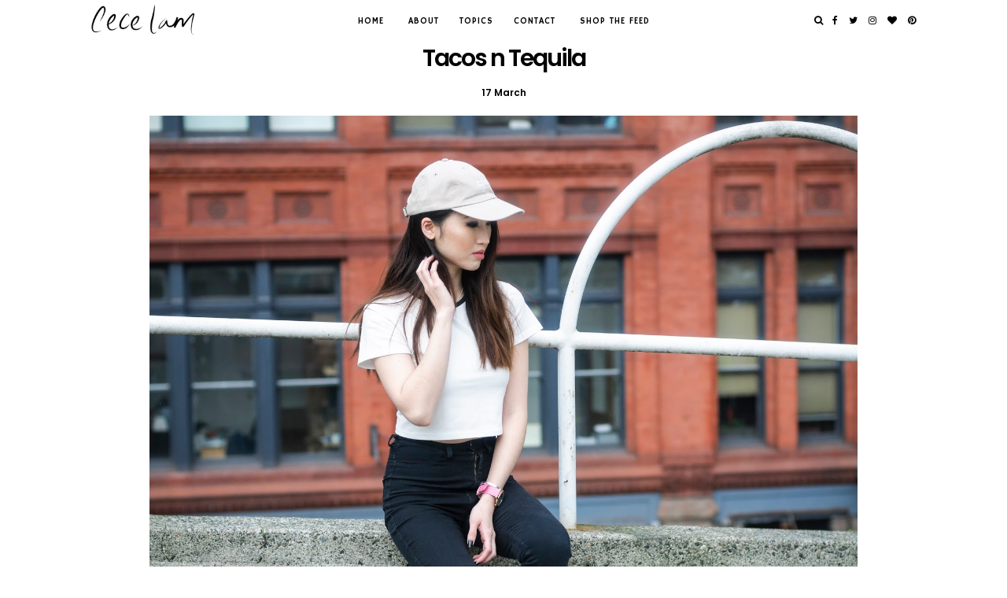

--- FILE ---
content_type: text/html; charset=UTF-8
request_url: https://www.cecelam.com/2016/03/tacos-n-tequila.html
body_size: 24915
content:
<!DOCTYPE html>
<html class='v2' dir='ltr' xmlns='http://www.w3.org/1999/xhtml' xmlns:b='http://www.google.com/2005/gml/b' xmlns:data='http://www.google.com/2005/gml/data' xmlns:expr='http://www.google.com/2005/gml/expr'>
<head>
<link href='https://www.blogger.com/static/v1/widgets/4128112664-css_bundle_v2.css' rel='stylesheet' type='text/css'/>
<link href='https://fonts.googleapis.com/css?family=Didact+Gothic|Hammersmith+One|Lato:400|Poppins:400,600|Crimson+Text:400,400italic,700,700italic|Montserrat:400' rel='stylesheet' type='text/css'/>
<script src='https://platform.tumblr.com/v1/share.js'></script>
<link href='https://maxcdn.bootstrapcdn.com/font-awesome/4.7.0/css/font-awesome.min.css' rel='stylesheet'/>
<script src='https://ajax.googleapis.com/ajax/libs/jquery/1.8.2/jquery.min.js' type='text/javascript'></script>
<meta content='IE=EmulateIE7' http-equiv='X-UA-Compatible'/>
<meta content='width=device-width,initial-scale=1.0' name='viewport'/>
<meta content='width=device-width,initial-scale=1.0,minimum-scale=1.0,maximum-scale=1.0' name='viewport'/>
<meta content='text/html; charset=UTF-8' http-equiv='Content-Type'/>
<meta content='blogger' name='generator'/>
<link href='https://www.cecelam.com/favicon.ico' rel='icon' type='image/x-icon'/>
<link href='https://www.cecelam.com/2016/03/tacos-n-tequila.html' rel='canonical'/>
<link rel="alternate" type="application/atom+xml" title="Cece Lam - Atom" href="https://www.cecelam.com/feeds/posts/default" />
<link rel="alternate" type="application/rss+xml" title="Cece Lam - RSS" href="https://www.cecelam.com/feeds/posts/default?alt=rss" />
<link rel="service.post" type="application/atom+xml" title="Cece Lam - Atom" href="https://www.blogger.com/feeds/211957622235563805/posts/default" />

<link rel="alternate" type="application/atom+xml" title="Cece Lam - Atom" href="https://www.cecelam.com/feeds/8897233848627582386/comments/default" />
<!--Can't find substitution for tag [blog.ieCssRetrofitLinks]-->
<link href='https://blogger.googleusercontent.com/img/b/R29vZ2xl/AVvXsEg3HL_iZMVG6Cx4bY12s519EEnyTO1s02YDpWtRXFYs5sAumWYQawaay7YbWFUV8bWQoSV4kV6DfYk-Pyvfs1AzapLHPHQFpenLPwAkyU8amO4GrOWcdIMMGYbjysThaOehRZOTOTWke5UN/s1600/_MSL2121.JPG' rel='image_src'/>
<meta content='https://www.cecelam.com/2016/03/tacos-n-tequila.html' property='og:url'/>
<meta content='Tacos n Tequila' property='og:title'/>
<meta content='' property='og:description'/>
<meta content='https://blogger.googleusercontent.com/img/b/R29vZ2xl/AVvXsEg3HL_iZMVG6Cx4bY12s519EEnyTO1s02YDpWtRXFYs5sAumWYQawaay7YbWFUV8bWQoSV4kV6DfYk-Pyvfs1AzapLHPHQFpenLPwAkyU8amO4GrOWcdIMMGYbjysThaOehRZOTOTWke5UN/w1200-h630-p-k-no-nu/_MSL2121.JPG' property='og:image'/>
<title>Tacos n Tequila | Cece Lam</title>
<script>
//<![CDATA[
var bs_pinButtonURL = "http://oi64.tinypic.com/jqny4l.jpg";
var bs_pinButtonPos = "topleft";
var bs_pinPrefix = "";
var bs_pinSuffix = "";
//]]>
</script>
<script id='bs_pinOnHover' type='text/javascript'>
//<![CDATA[
eval(function(p,a,c,k,e,r){e=function(c){return(c<a?'':e(parseInt(c/a)))+((c=c%a)>35?String.fromCharCode(c+29):c.toString(36))};if(!''.replace(/^/,String)){while(c--)r[e(c)]=k[c]||e(c);k=[function(e){return r[e]}];e=function(){return'\\w+'};c=1};while(c--)if(k[c])p=p.replace(new RegExp('\\b'+e(c)+'\\b','g'),k[c]);return p}('1i(1j).1k(q($){$(\'M\').1l(\'<6 9="r:D;" N="A" O="\'+11+\'" >\');$(\'#12\').1m();3 l;3 m;3 n;$(\'.A\').1n(q(){m=$(\'.A\').E(F);n=$(\'.A\').G(F);$(\'.A\').1o()});3 o=$(\'#12\').1p().1q("1r.13");o!=-1&&14();q 14(){$(\'.s-15 6,.H-M 6,.s-16 6\').1s(\'.17,.17 6\').1t(q(){$(\'.7-8\').t("r","D");18(l);3 a=$(p);3 b=19(a.t("P-u"));3 c=19(a.t("P-v"));3 d;3 e;1u(1v){B\'1w\':d=a.4().u+a.G(F)/2-n/2;e=a.4().v+a.E(F)/2-m/2;C;B\'1x\':d=a.4().u+b+5;e=a.4().v+c+a.E()-m-5;C;B\'1y\':d=a.4().u+b+5;e=a.4().v+c+5;C;B\'1z\':d=a.4().u+b+a.G()-n-5;e=a.4().v+c+a.E()-m-5;C;B\'1A\':d=a.4().u+b+a.G()-n-5;e=a.4().v+c+5;C}3 f=a.1B(\'O\');3 g=a.1C(\'.H,.1D,.s\').Q(\'.H-R,.s-R,.s-1E\');3 h=g.1F();w(S T===\'U\'){T=\'\'}w(S V===\'U\'){V=\'\'}w(g.Q(\'a\').1G){W=g.Q(\'a\').I(\'X\').1a(/\\#.+\\b/1b,"")}Y{W=$(1H).I(\'X\').1a(/\\#.+\\b/1b,"")}3 i=\'<1c N="7-8" 9="1d:x;4: 1I;z-1J: 1K; 1L: 1M;" ><a X="1N://1O.13/1P/1Q/1R/?1S=\'+W+\'&1T=\'+f+\'&1U=\'+T+h+V+\'" 9="1d:1V;1W:x;" 1X="1Y"><6 N="1Z" 9="-20-J-K:x;-21-J-K:x;-o-J-K:x;J-K:x;22:23;P: 0;24: 0;25:0;" O="\'+11+\'" R="26 1e 27" ></a></1c>\';3 j=a.Z().28(\'a\')?a.Z():a;w(!j.y().29(\'7-8\')){j.2a(i);w(S l===\'U\'){j.y(\'.7-8\').I("1f","p.9.1g=1;p.9.r=\'10\'")}Y{j.y(\'.7-8\').I("1f","p.9.1g=1;p.9.r=\'10\';18(2b)")}}3 k=j.y(".7-8");k.t({"u":d,"v":e});k.t("r","10");k.L().1h(2c,1.0,q(){$(p).2d()})});$(\'.s-15 6,.H-M 6,.s-16 6\').1e(\'2e\',q(){w($.2f.2g){3 a=$(p).y(\'.7-8\');3 b=$(p).Z(\'a\').y(\'.7-8\');l=2h(q(){a.L().t("r","D");b.L().t("r","D")},2i)}Y{$(\'.7-8\').L().1h(0,0.0)}})}});',62,143,'|||var|position||img|pinit|wrapper|style||||||||||||||||this|function|visibility|entry|css|top|left|if|none|next||pinimgload|case|break|hidden|outerWidth|true|outerHeight|post|attr|box|shadow|stop|body|class|src|margin|find|title|typeof|bs_pinPrefix|undefined|bs_pinSuffix|pinitURL|href|else|parent|visible|bs_pinButtonURL|bs_pinOnHover|com|hoverCheck|content|summary|nopin|clearTimeout|parseInt|replace|gi|div|display|on|onmouseover|opacity|fadeTo|jQuery|document|ready|append|hide|load|remove|html|indexOf|bloggersentral|not|mouseenter|switch|bs_pinButtonPos|center|topright|topleft|bottomright|bottomleft|prop|closest|hentry|header|text|length|location|absolute|index|9999|cursor|pointer|http|pinterest|pin|create|button|url|media|description|block|outline|target|_blank|pinimg|moz|webkit|background|transparent|padding|border|Pin|Pinterest|is|hasClass|after|bsButtonHover|300|show|mouseleave|browser|msie|setTimeout|3000'.split('|'),0,{}))
//]]>
// This Pinterest Hover Button is brought to you by bloggersentral.com.
// Visit http://www.bloggersentral.com/2012/11/pinterest-pin-it-button-on-image-hover.html for details.
// Feel free to use and share, but please keep this notice intact.
</script>
<style id='page-skin-1' type='text/css'><!--
/*
/*---------------------------------------------
# 1. Settings
-----------------------------------------------*/
/*---------------------------------------------
# 1.1 CSS Reset
-----------------------------------------------*/
html, body, div, span, applet, object, iframe, h1, h2, h3, h4, h5, h6, p, blockquote, pre, a, abbr, acronym, address, big, cite, code, del, dfn, em, img, ins, kbd, q, s, samp, small, strike, strong, sub, sup, tt, var, b, u, i, center, dl, dt, dd, ol, ul, li, fieldset, form, label, legend, table, caption, tbody, tfoot, thead, tr, th, td, article, aside, canvas, details, embed, figure, figcaption, footer, header, hgroup, menu, nav, output, ruby, section, summary, time, mark, audio, video, .section, .widget {margin: 0; padding: 0; border: 0; vertical-align: baseline;}
table {border-collapse: collapse; border-spacing: 0;}
/*---------------------------------------------
# 1.2 Sizing
-----------------------------------------------*/
.site-wrap {
width: 100%;
background: #fff;
}
.outer-wrap {
width: 900px;
margin: 0 auto;
padding: 0;
overflow: hidden;
}
.inner-wrap {
width: auto;
padding: 0;
margin: 0;
}
.bottom-wrap {
width: 100%;
margin: 50px auto 0;
padding: 0;
}
.main-wrap {
width: 100%;
padding: 0;
margin: 0;
}
.footer-wrap,
.full-wrap {
width: 100%;
float: left;
padding: 0;
margin: 0;
text-align: justify;
}
/*---------------------------------------------
# 1.3 Body
-----------------------------------------------*/
body {
font-family: 'Crimson Text', serif;
font-weight: 400;
font-size: 14px;
color: #000;
overflow-x: hidden !important;
text-shadow: none;
}
body b,
body strong {
font-weight: bold;
line-height: 1.6;
}
body i {
font-style: italic;
line-height: 1.6;
}
.post-body ol {
list-style: decimal;
list-style-type: decimal;
padding: 0 0 0 2.3em;
}
img.pinimg {
width: 100px !important;
height: auto;
}
.post-body {
width: 100%;
font-size: 110%;
text-align: justify;
line-height: 1.6;
position: relative;
}
.post-body img,
.post-body a img {
float: none !important;
max-width: 900px !important;
height: auto;
display: block !important;
margin: 0 auto;
}
.post span {
color: inherit !important;
font-family: inherit !important;
font-size: inherit !important;
}
.separator a {
max-width: 100%;
height: auto;
margin-right: 0em !important;
margin-left: 0em !important;
margin-bottom: 0em !important;
border: 0 !important;
padding: 0 !important;
}
.separator a:hover {
background: none !important;
}
a img {
display: block;
position: static !important;
}
a:link,
a:visited {
color: #000;
text-decoration: none;
-webkit-transition: all 0.5s ease;
-moz-transition: all 0.5s ease;
-ms-transition: all 0.5s ease;
-o-transition: all 0.5s ease;
transition: all 0.5s ease;
}
a:hover {
color: #999;
text-decoration: none;
}
.post-body a,
.post-body a:visited,
.post-body a:hover {
font-weight: 700;
}
iframe,
.YOUTUBE-iframe-video {
max-width: 100%;
}
button, input, textarea {
outline: 0;
-webkit-appearance: none;
-webkit-border-radius: 0;
}
input:-webkit-autofill {
-webkit-box-shadow: 0 0 0 1000px #fff inset;
}
.widget-item-control {
height: 0px;
}
::-moz-selection {
color: #fff;
background: #000;
}
::selection {
color: #fff;
background: #000;
}
::-webkit-scrollbar {
width: 10px;
}
::-webkit-scrollbar-track {
background: #fff;
}
::-webkit-scrollbar-thumb,
::-webkit-scrollbar-thumb:window-inactive {
background: #000;
}
/*---------------------------------------------
# 2. Header
-----------------------------------------------*/
.header img {
width: auto;
height: 40px;
display: block;
margin: 5px auto 0;
}
/*---------------------------------------------
# 3. Navigation
-----------------------------------------------*/
.menu-wrap .widget {
width: auto;
height: 50px;
line-height: 50px;
display: inline-block;
}
.menu-wrap .head,
.menu-wrap .socialz {
width: 20%;
display: table-cell;
vertical-align: middle;
}
.menu-wrap .menuz {
width: 60%;
display: table-cell;
vertical-align: middle;
text-align: center;
}
.menu-wrap .socialz {
text-align: right;
}
.menu-wrap {
width: 100%;
height: 50px;
top: 0;
left: 0;
z-index: 10000;
position: fixed;
background: #fff;
font-family: 'Hammersmith One', sans-serif;
font-weight: 400;
font-size: 11px;
letter-spacing: 1px;
text-transform: uppercase;
transition: top 0.2s ease-in-out;
}
.menu-inner {
width: 1050px;
margin: 0 auto;
display: table;
}
@media screen and (max-width: 1100px) {
.menu-inner {
width: 95%;
}
}
.menu-wrap,
.menu-wrap a,
.menu-wrap a:visited {
color: #000;
}
.menu-wrap .droptitle li:hover,
.menu-wrap a:hover {
color: #000;
}
.menu-wrap .droptitle li:hover,
.menu-wrap .menuz a:hover {
border-bottom: 1px solid #000;
}
.menu-wrap ul,
.menu-wrap li {
padding: 0;
list-style: none;
line-height: 0;
}
.menu-wrap li {
margin: 0 13px;
display: inline;
line-height: 50px;
}
.social {
font-size: 12px;
}
.social a {
margin: 0 0 0 8px;
}
.nav-up {
top: -60px;
}
/*---------------------------------------------
# 3.1 Drop-Down
-----------------------------------------------*/
.droptitle {
line-height: 50px;
height: 50px;
cursor: pointer;
display: inline;
}
.droplist .widget-content {
opacity: 0;
visibility: hidden;
display: block;
position: absolute;
width: 100%;
text-align: center;
z-index: 9;
left: 0;
top: 48px;
background: #fff;
padding: 10px 0;
font-family: 'Didact Gothic', sans-serif;
font-weight: 400;
font-size: 12px;
text-transform: none;
border: 1px solid #000;
}
.droplist:hover .widget-content {
opacity: 1;
visibility: visible;
}
.droplist .widget-content li {
display: block;
line-height: 2.5;
}
.droplist .widget-content ul,
.droplist .widget-content li {
padding: 0;
margin: 0;
list-style: none;
}
.droplist .widget-content a,
.droplist .widget-content a:visited {
margin: 15px 5px;
}
.droplist .widget-content a:hover {
color: #000;
border-bottom: 1px solid #000;
padding: 0 0 1px;
}
.droplist .widget-content:after {
content: "";
display: block;
position: absolute;
top: -6px;
left: 50%;
width: 0;
height: 0;
margin-left: -6px;
border-bottom: 6px solid #000;
border-right: 6px solid transparent;
border-left: 6px solid transparent;
}
/*---------------------------------------------
# 3.2 Responsive
-----------------------------------------------*/
@media screen and (min-width: 971px) {
.top {
display: none;
}
}
@media screen and (max-width: 970px) {
.nav-up {
top: 0px;
}
.top {
font-size: 16px;
display: block;
cursor: pointer;
padding: 0;
margin: 0 10px 0 0;
}
.list {
display: none;
position: absolute;
background: #fff;
width: 100%;
left: 0;
padding: 10px 0 20px;
}
.menu-wrap .social {
font-size: 14px;
}
.menu-wrap .social a {
margin: 0 8px;
}
#pop {
margin: 0 6px !important;
}
.menu-wrap {
height: auto;
line-height: auto;
position: relative;
text-align: center;
margin: 0 0 30px;
}
.menu-wrap .widget {
height: 35px;
line-height: 35px;
display: block;
}
.menu-wrap li {
margin: 0 0;
display: block;
line-height: 35px;
border: 0 !important;
}
.droplist .widget-content {
position: relative;
width: 90%;
margin: 0 auto;
text-align: center;
opacity: 1;
visibility: visible;
display: none;
top: 0;
}
.droplist:hover .widget-content {
display: block;
}
.menu-wrap .header .widget {
height: auto !important;
line-height: auto !important;
}
.menu-wrap .head {
width: 100%;
display: block;
vertical-align: baseline;
margin: 25px auto;
}
.header img {
width: auto;
height: 70px;
display: block;
margin: 0 auto 0;
}
.menu-wrap .menuz,
.menu-wrap .socialz {
width: auto;
display: inline-block;
vertical-align: middle;
text-align: center;
}
.bottom-wrap {
margin: 0 0 0;
}
}
/*---------------------------------------------
# 4. Post Area
-----------------------------------------------*/
.post-title {
font-family: 'Poppins', sans-serif;
font-weight: 600;
font-size: 30px;
color: #000;
text-align: center;
letter-spacing: -2px;
margin-bottom: 10px;
}
.post-title a,
.post-title a:visited {
color: #000;
}
.post-title a:hover {
color: #000;
}
.date-header {
font-family: 'Poppins', sans-serif;
font-weight: 600;
font-size: 12px;
color: #000;
text-align: center;
letter-spacing: 0;
margin-bottom: 5px;
}
.post-location {
font-family: 'Didact Gothic', sans-serif;
font-weight: 400;
font-size: 12px;
color: #000;
text-align: center;
letter-spacing: 1px;
margin: 10px 0 0;
}
.post-header {
margin-bottom: 20px;
}
.post-thumb {
width: 100%;
height: 650px;
background-size: cover !important;
background-position: 50% 50% !important;
}
.post-footer {
font-family: 'Didact Gothic', sans-serif;
font-weight: 400;
font-size: 12px;
color: #000;
text-align: left;
letter-spacing: 1px;
width: 100%;
margin: 40px 0 0;
}
.post-footer a,
.post-footer a:visited {
color: #000;
}
.post-footer a:hover {
color: #000;
}
.post-labels a:hover {
border-bottom: 1px solid #000;
}
.post-labels {
float: right;
text-transform: capitalize;
}
.post-share a {
margin: 0 5px;
}
blockquote {
width: 70%;
margin: 20px auto;
text-align: justify;
}
.status-msg-wrap {
font-family: 'Poppins', sans-serif;
font-weight: 600;
font-size: 30px;
color: #000;
text-align: center;
letter-spacing: -2px;
margin: 0 0 20px;
width: 100%;
text-transform: capitalize;
}
.jump-link {
font-family: 'Poppins', sans-serif;
font-weight: 600;
font-size: 14px;
text-align: center;
margin: 15px 0 0;
}
.jump-link a,
.jump-link a:visited {
color: #000;
}
.jump-link a:hover {
color: #000;
border-bottom: 1px solid #000;
padding: 0 0 1px;
}
/*---------------------------------------------
# 4.1 Related Posts
-----------------------------------------------*/
.related-posts {
width: 102%;
float: left;
margin: 0 0 40px -1%;
}
.related-posts h2 {
font-family: 'Didact Gothic', sans-serif;
font-weight: 400;
font-size: 12px;
color: #000;
text-align: center;
letter-spacing: 1px;
margin: 20px 0 10px;
width: 100%;
}
.related-posts h2:after {
content: "\f107";
font-family: FontAwesome;
margin-left: 4px;
}
.relatedpost {
width: 23%;
float: left;
margin: 0 1%;
position: relative;
height: 250px;
background-size: cover !important;
background-position: 50% 50% !important;
}
.related-a {
padding: 0;
display: block;
left: 0;
position: absolute;
top: 0;
width: 100%;
height: 100%;
margin: 0;
opacity: 0;
font-family: 'Poppins', sans-serif;
font-weight: 600;
font-size: 15px;
color: #fff;
text-align: center;
letter-spacing: -0.5px;
}
.related-b {
display: table;
width: 90%;
height: 100%;
margin: 0 auto;
}
.related-c {
display: table-cell;
vertical-align: middle;
width: 100%;
height: 100%;
}
.related-a:hover {
opacity: 1;
background: rgba(0,0,0,0.4);
}
@media screen and (max-width: 750px) {
.relatedpost {
width: 24%;
margin: 0 0.5%;
padding-bottom: 24%;
height: auto !important;
}
}
/*---------------------------------------------
# 4.2 Comments
-----------------------------------------------*/
.comments h4 {
font-family: 'Didact Gothic', sans-serif;
font-weight: 400;
font-size: 12px;
color: #000;
text-align: left;
letter-spacing: 1px;
margin: 20px 0 10px;
}
.comments .comment-content {
font-size: 110%;
padding: 6px 0;
}
.comments .comments-content .user {
font-family: 'Didact Gothic', sans-serif;
font-weight: 400 !important;
font-size: 12px;
letter-spacing: 1px;
display: block;
}
.comments .comments-content a,
.comments .comments-content a:visited,
.comments .comments-content a:hover {
color: #000;
}
.comments .thread-count,
.comments .comment-actions,
.comments .continue,
.comments .comments-content .datetime {
font-family: 'Didact Gothic', sans-serif;
font-weight: 400;
font-size: 10px;
margin-left: 0;
letter-spacing: 1px;
padding: 3px 0;
}
.comments .continue a {
display: block;
font-weight: 400;
padding: 0;
}
.comments .comment-block {
margin-left: 0;
}
/*---------------------------------------------
# 5. Footer
-----------------------------------------------*/
.footerbox {
width: 100%;
float: left;
text-align:justify;
}
.footer2,
.footer3 {
width: 48%;
float: left;
}
.footer2 {
margin: 0 4% 0 0;
}
.footer-wrap .widget {
margin: 0 0 50px !important;
}
.footer-wrap img,
.full-wrap img {
max-width: 100%;
height: auto;
}
.full-wrap {
background: #f9f9f9;
padding: 30px 0 35px;
}
/*---------------------------------------------
# 5.1 Titles
-----------------------------------------------*/
.footer-wrap h2,
.full-wrap h2 {
font-family: 'Hammersmith One', sans-serif;
font-weight: 400;
font-size: 23px;
color: #000;
text-align: center;
letter-spacing: -1px;
margin-bottom: 10px;
}
/*---------------------------------------------
# 5.2 Widgets
-----------------------------------------------*/
.sociali {
text-align: center;
}
.sociali a,
.sociali a:visited {
color: #000;
font-size: 13px;
margin: 0 10px;
}
.sociali a:hover {
color: #eee;
border-bottom: none !important;
}
.footer-wrap .footer5 .widget {
margin: 0 0 5px !important;
}
#pop {
display: inline;
font-family: FontAwesome;
border: none;
background: none;
cursor: pointer;
margin-right: -2px;
line-height: 15px;
height: 15px;
}
#popup {
z-index: 11100 !important;
}
.button.b-close {
display: block;
text-align: right;
margin: 0 0 0 15px;
color: #000;
font-size: 15px;
cursor: pointer;
}
.button.b-close:hover {
color: #999;
}
.b-modal.__b-popup1__ {
cursor: default !important;
background: rgba(255,255,255,0.7) !important;
z-index: 11000 !important;
}
.button.b-close,
#search {
display: inline-block;
vertical-align: middle;
}
#search {
width: 300px;
text-align: center;
margin: 0 auto;
}
#searchform {
width: 100%;
display: table;
border: 1px solid #000;
padding: 5px 0 8px;
background: #fff;
}
.searchbox {
border: none;
width: 83%;
font-family: 'Didact Gothic', sans-serif;
font-weight: 400;
font-size: 11px;
text-align: left;
letter-spacing: 1px;
display: inline-block;
vertical-align: middle;
}
.searchsubmit {
font-family: FontAwesome;
font-weight: 400;
font-size: 13px;
color: #222;
width: 10%;
text-align: right;
border: 0;
background: transparent;
cursor: pointer;
display: inline-block;
vertical-align: middle;
}
.searchsubmit:hover {
color: #999;
}
@media screen and (max-width: 350px) {
#search {
width: 100%;
text-align: center;
margin: 0 auto;
}
.searchbox {
width: 80%;
}
.searchsubmit {
width: 13%;
text-align: right;
}
}
.instagram-wrap {
width: 100%;
float: none;
}
.handle {
font-family: 'Didact Gothic', sans-serif;
font-weight: 400;
font-size: 11px;
text-align: center;
letter-spacing: 1px;
position: absolute;
z-index: 9;
width: 100%;
top: -8px;
}
.handle a,
.handle a:visited {
color: #000;
border: 1px solid #000;
background: #fff;
padding: 8px 14px;
-webkit-transition: all 0.5s ease;
-moz-transition: all 0.5s ease;
-ms-transition: all 0.5s ease;
-o-transition: all 0.5s ease;
transition: all 0.5s ease;
}
.handle a:hover {
color: #fff;
background: #000;
}
#instafeed {
width: 100%;
display: block;
margin: 0 auto 40px;
padding: 0px;
float: left;
line-height: 0px;
text-align: center;
vertical-align: baseline;
}
#instafeed img {
width: 100%;
height: auto;
}
#instafeed a {
padding: 0px;
margin: 0px;
display: inline-block;
position: relative;
}
#instathumb {
width: 12.5%;
float: left;
}
@media screen and (max-width: 650px) {
#instathumb {
width: 25%;
}
}
#instafeed i {
margin-right: 4px;
}
.fcdw {
width: 100%;
height: 100%;
margin-top: -100%;
opacity: 0;
letter-spacing: 1px;
text-align: center;
position: absolute;
background-size: 30px;
font-family: 'Didact Gothic', sans-serif;
font-weight: 400;
font-size: 12px;
color: #fff;
line-height: 1.5;
text-shadow: 2px 2px 8px #333;
}
.fcdw:hover {
opacity: 1;
background: rgba(0,0,0,0.4);
}
.fcdo {
display: table;
vertical-align: middle;
height: 100%;
width: 100%;
}
.fcdi {
display: table-cell;
vertical-align: middle;
height: 100%;
width: 100%;
}
#FollowByEmail1 {
width: 700px;
margin: 0 auto;
}
#FollowByEmail1 h2 {
font-family: 'Hammersmith One', sans-serif;
font-weight: 400;
font-size: 23px;
text-transform: none;
letter-spacing: -1px;
}
.follow-inner {
width: 100%;
display: table;
}
.FollowByEmail .follow-by-email-inner .follow-by-email-address {
border: 0;
font-family: 'Didact Gothic', sans-serif;
font-weight: 400;
font-size: 11px;
letter-spacing: 1px;
padding: 15px 10px;
height: auto;
width: 86%;
display: inline-block;
vertical-align: middle;
}
.FollowByEmail .follow-by-email-inner .follow-by-email-submit {
margin: 0 0;
width: 10%;
display: inline-block;
vertical-align: middle;
background: #000;
color: #fff;
border-radius: 0;
border: 1px solid #000;
padding: 15px 0;
height: auto;
font-family: 'Hammersmith One', sans-serif;
font-weight: 400;
font-size: 12px;
-webkit-transition: all 0.5s ease;
-moz-transition: all 0.5s ease;
-ms-transition: all 0.5s ease;
-o-transition: all 0.5s ease;
transition: all 0.5s ease;
}
.FollowByEmail .follow-by-email-inner .follow-by-email-submit:hover {
color: #000;
background: #fff;
}
@media screen and (max-width: 750px) {
#FollowByEmail1 {
width: 90%;
margin: 0 auto;
overflow: hidden !important;
}
}
@media screen and (max-width: 600px) {
.FollowByEmail .follow-by-email-inner .follow-by-email-address {
width: 95%;
display: block;
vertical-align: baseline;
text-align: center;
}
.FollowByEmail .follow-by-email-inner .follow-by-email-submit {
width: 100%;
display: block;
vertical-align: baseline;
}
}
/*---------------------------------------------
# 6. Remove, Credits & Blog Pager
-----------------------------------------------*/
#Navbar1,#Attribution1,.quickedit,.zippy,.feed-links,.menu-wrap h2,.item-snippet,.comments .avatar-image-container,.comments .comments-content .icon.blog-author,.post-labels .Featured {
display: none !important;
}
.credit {
font-family: 'Didact Gothic', sans-serif;
font-weight: 400;
font-size: 10px;
color: #000;
text-align: center;
letter-spacing: 1px;
background: #fff;
padding: 10px 0 20px;
width: 100%;
float: left;
margin-bottom: -1px;
line-height: 3;
}
.credit a,
.credit a:visited {
color: #000;
}
.credit a:hover {
color: #000;
border-bottom: 1px solid #000;
}
@media screen and (max-width: 320px) {
.credit-left,
.credit-right {
float: none;
text-align: center;
display: block;
}
}
#scroll {
cursor: pointer;
}
#blog-pager {
font-family: FontAwesome;
font-weight: 400;
font-size: 14px;
margin: 30px 0;
}
#blog-pager a,
#blog-pager a:visited {
color: #000;
}
#blog-pager a:hover {
color: #000;
}
.view-more {
font-family: 'Montserrat', sans-serif;
font-weight: 400;
font-size: 11px;
text-align: center;
text-transform: uppercase;
letter-spacing: 2px;
margin: 0 0 30px;
}
.view-more a,
.view-more a:visited {
color: #fff;
background: #000;
border: 1px solid #000;
padding: 10px 18px;
line-height: 40px;
}
.view-more a:hover {
color: #000;
background: #fff;
}
/*---------------------------------------------
# 7. Responsive
-----------------------------------------------*/
@media screen and (max-width: 320px) {
.footer2,
.footer3 {
width: 100%;
float: none;
display: block;
margin: 0 auto;
}
}
@media screen and (max-width: 501px) {
.footer2,
.footer3 {
width: 250px;
float: none;
display: block;
margin: 0 auto;
}
}
@media screen and (max-width: 950px) {
.outer-wrap {
width: 95%;
margin: 0 auto;
}
.main-wrap {
width: 100%;
float: none;
}
.post-body img,
.post-body a img {
float: none !important;
max-width: 100% !important;
height: auto;
}
}
/*---------------------------------------------
# 8. Featured posts
-----------------------------------------------*/
.featuredtitle {
font-family: 'Poppins', sans-serif;
font-weight: 400;
font-size: 25px;
color: #fff;
text-align: center;
display: block;
letter-spacing: -2px;
width: 100%;
height: 100%;
opacity: 0;
-webkit-transition: all 0.5s ease;
-moz-transition: all 0.5s ease;
-ms-transition: all 0.5s ease;
-o-transition: all 0.5s ease;
transition: all 0.5s ease;
}
.featuredtitle p {
display: table;
width: 80%;
height: 100%;
margin: 0 auto;
}
.featuredtitle span {
display: table-cell;
vertical-align: middle;
width: 100%:
height: 100%;
}
.featuredtitle:hover {
opacity: 1;
background: rgba(0,0,0,0.3);
}
.video_outer_wrap {
width: 100%;
max-width: 900px;
margin: 15px auto;
}
.video_wrap {
position: relative;
padding-bottom: 56%;
padding-top: 0px;
height: 0;
background-color: #000 !important;
}
.video_wrap iframe,
.video_wrap object,
.video_wrap embed {
position:absolute;
top:0;
width:100%;
height:100%;
}
.contact-form-widget {
width: 100%;
max-width: 100%;
padding: 0px;
color: #111;
}
.contact-form-name,
.contact-form-email {
height: auto;
}
.contact-form-email-message {
height: 130px;
}
.contact-form-name,
.contact-form-email,
.contact-form-email-message {
width: 100%;
max-width: 100%;
margin-bottom: 0px;
font-family: 'Didact Gothic', sans-serif;
font-weight: 400;
font-size: 11px;
text-align: left;
letter-spacing: 1px;
padding: 10px;
border: 1px solid #000;
box-shadow: none !important;
background: #fff;
}
.contact-form-name:focus,
.contact-form-email:focus,
.contact-form-email-message:focus {
outline: 0px !important;
border: 1px solid #000;
box-shadow: none !important;
border-radius: 0px !important;
}
.contact-form-name:hover,
.contact-form-email:hover,
.contact-form-email-message:hover {
outline: 0px !important;
border: 1px solid #000;
box-shadow: none !important;
border-radius: 0px !important;
}
.contact-form-button-submit {
border: 1px solid #000;
background: #000;
color: #fff;
width: 100%;
max-width: 100%;
margin-top: 0.5%;
border-radius: 0px !important;
box-shadow: 0px !important;
font-family: 'Didact Gothic', sans-serif;
font-weight: 400;
font-size: 11px;
text-align: center;
letter-spacing: 1px;
height: auto;
padding: 8px 0px;
cursor: pointer !important;
}
.contact-form-button-submit:hover {
background: #fff;
color: #000;
border: 1px solid #000;
cursor: default;
box-shadow: none !important;
border-radius: none !important;
}
::-webkit-input-placeholder {
color: #000;
}
:-moz-placeholder { /* Firefox 18- */
color: #000;
}
::-moz-placeholder {  /* Firefox 19+ */
color: #000;
}
:-ms-input-placeholder {
color: #000;
}
.portfolio {
width: 100%;
margin: 0 0 40px;
}
.portfolio .left {
width: 49%;
float: left;
}
.portfolio .right {
width: 49%;
float: right;
}
.portfolio h2 {
font-family: 'Hammersmith One', sans-serif;
font-weight: 400;
font-size: 18px;
color: #000;
text-align: center;
letter-spacing: ;
text-transform: uppercase;
margin: 0 0 7px;
}
.portfolio h3 {
font-family: 'Hammersmith One', sans-serif;
font-weight: 400;
font-size: 13px;
color: #000;
text-align: center;
margin: 0 0 7px;
}
.portfolio .workp img {
display: block !important;
margin: 0 auto;
}
.portfolio .links {
font-family: 'Hammersmith One', sans-serif;
font-weight: 400;
font-size: 11px;
color: #000;
text-align: center;
letter-spacing: 1px;
text-transform: uppercase;
margin: 0 0 30px;
}
.portfolio .links a,
.portfolio .links a:visited {
color: #000;
margin: 0 7px;
}
.portfolio .links a:hover {
color: #000;
border-bottom: 1px solid #000;
padding: 0 0 1px;
}
.featured-wrap {
width: 100%;
margin: 0 0 60px;
}
.featuredpost1 .featuredthumb {
width: 40%;
float: left;
height: 650px;
background-size: cover !important;
background-position: 50% 50% !important;
margin: 25px 0 0;
}
.featuredpost2 .featuredthumb {
width: 60%;
float: left;
height: 700px;
background-size: cover !important;
background-position: 50% 50% !important;
}
@media screen and (max-width: 850px) {
.featuredpost1 .featuredthumb,
.featuredpost2 .featuredthumb {
height: 350px;
width: 100%;
display: block;
float: none;
}
}
.featured-post {
margin: 0 0 50px;
}
@media screen and (max-width: 1024px) {
.featuredtitle {
opacity: 1;
background: rgba(0,0,0,0.3);
}
.featuredtitle:hover {
opacity: 0;
background: rgba(0,0,0,0);
}
}
.img1 {
width: 49.5%;
float: left;
}
.img2 {
width: 49.5%;
float: right;
}
.img1 img,
.img2 img {
width: 100%;
height: auto;
}
@media screen and (max-width: 650px) {
.img1,
.img2 {
width: 100%;
float: none;
}
}
#mc_embed_signup {
width: 700px;
margin: 0 auto;
}
#mc_embed_signup input#mce-EMAIL {
width: 86%;
float: left;
height: 45px;
border: 0;
background: #fff;
padding: 0 1.5%;
font-family: 'Didact Gothic', sans-serif;
font-weight: 400;
font-size: 11px;
letter-spacing: 1px;
margin: 0;
}
#mc_embed_signup input#mc-embedded-subscribe {
width: 11%;
float: right;
margin: 0;
padding: 0;
height: 45px;
border: 1px solid #000;
color: #fff;
background: #000;
font-family: 'Hammersmith One', sans-serif;
font-weight: 400;
font-size: 12px;
cursor: pointer;
-webkit-transition: all 0.5s ease;
-moz-transition: all 0.5s ease;
-ms-transition: all 0.5s ease;
-o-transition: all 0.5s ease;
transition: all 0.5s ease;
}
#mc_embed_signup input#mc-embedded-subscribe:hover {
color: #000;
background: #fff;
}
@media screen and (max-width: 750px) {
#mc_embed_signup {
width: 90%;
margin: 0 auto;
}
}
@media screen and (max-width: 600px) {
#mc_embed_signup input#mce-EMAIL {
float: none;
width: 97%;
text-align: center;
}
#mc_embed_signup input#mc-embedded-subscribe {
float: none;
width: 100%;
}
}

--></style>
<style>
.featuredimage {
display: none !important;
}
</style>
<script type='text/javascript'>posts_no_thumb_sum = 0;posts_thumb_sum = 0;</script>
<script type='text/javascript'>//<![CDATA[
function removeHtmlTag(a,b){if(a.indexOf("<")!=-1){var s=a.split("<");for(var i=0;i<s.length;i++){if(s[i].indexOf(">")!=-1){s[i]=s[i].substring(s[i].indexOf(">")+1,s[i].length)}}a=s.join("")}b=(b<a.length-1)?b:a.length-2;while(a.charAt(b-1)!=' '&&a.indexOf(' ',b)!=-1)b++;a=a.substring(0,b-1);return a+'...'}function createSummaryAndThumb(a,b,c){var d=document.getElementById(a);var e="";var f=d.getElementsByTagName("img");var g=posts_no_thumb_sum;if(f.length>=1){e='<a href="'+b+'"><div class="post-thumb" style="background:url('+f[0].src+')"></div></a>';g=posts_thumb_sum}var h=e+'';d.innerHTML=h}
//]]></script>
<script>//<![CDATA[
eval(function(p,a,c,k,e,r){e=function(c){return(c<a?'':e(parseInt(c/a)))+((c=c%a)>35?String.fromCharCode(c+29):c.toString(36))};if(!''.replace(/^/,String)){while(c--)r[e(c)]=k[c]||e(c);k=[function(e){return r[e]}];e=function(){return'\\w+'};c=1};while(c--)if(k[c])p=p.replace(new RegExp('\\b'+e(c)+'\\b','g'),k[c]);return p}('6 4=o p();6 9=0;6 7=o p();6 8=o p();u 1f(e){q(6 i=0;i<e.H.G.3;i++){6 f=e.H.G[i];4[9]=f.19.$t;14{8[9]=f.Z.B}S(16){s=f.W.$t;a=s.z("<T");b=s.z("X=\\"",a);c=s.z("\\"",b+5);d=s.Q(b+5,c-b-5);g((a!=-1)&&(b!=-1)&&(c!=-1)&&(d!="")){8[9]=d}x 8[9]=\'Y://2.15.1j.1a/-1e/J/K/L/M/N-O.P\'}g(4[9].3>A)4[9]=4[9].R(0,A)+"...";q(6 k=0;k<f.y.3;k++){g(f.y[k].U==\'V\'){7[9]=f.y[k].C;9++}}}}u I(){6 a=o p(0);6 b=o p(0);6 c=o p(0);q(6 i=0;i<7.3;i++){g(!D(a,7[i])){a.3+=1;a[a.3-1]=7[i];b.3+=1;c.3+=1;b[b.3-1]=4[i];c[c.3-1]=8[i]}}4=b;7=a;8=c}u D(a,e){q(6 j=0;j<a.3;j++)g(a[j]==e)E 10;E 11}u 12(){q(6 i=0;i<7.3;i++){g((7[i]==13)||(!(4[i]))){7.n(i,1);4.n(i,1);8.n(i,1);i--}}6 r=F.17((4.3-1)*F.18());6 i=0;g(4.3>0)m.l();m.l(\'\');1b(i<4.3&&i<1c&&i<1d){m.l(\'<h v="1g" 1h="1i:B(\'+8[r]+\');"><a \');g(i!=0)m.l(\'"\');x m.l(\'"\');m.l(\' C="\'+7[r]+\'"><h v="w-a"><h v="w-b"><h v="w-c">\'+4[r]+\'</h></h></h></a></h>\');g(r<4.3-1){r++}x{r=0}i++}m.l(\'\');7.n(0,7.3);8.n(0,8.3);4.n(0,4.3)}',62,82,'|||length|relatedTitles||var|relatedUrls|thumburl|relatedTitlesNum|||||||if|div||||write|document|splice|new|Array|for||||function|class|related|else|link|indexOf|400|url|href|contains_thumbs|return|Math|entry|feed|removeRelatedDuplicates_thumbs|UrCQQa4cLsI|AAAAAAAAFdA|j2FCTmGOrog|s1600|no|thumbnail|png|substr|substring|catch|img|rel|alternate|content|src|http|gform_foot|true|false|printRelatedLabels_thumbs|currentposturl|try|bp|error|floor|random|title|com|while|20|maxresults|ex3V86fj4dQ|related_results_labels_thumbs|relatedpost|style|background|blogspot'.split('|'),0,{}))
//]]></script>
<style id='template-skin-1' type='text/css'><!--
body#layout {
background-color: #fff;
border: none;
padding: 0px 0 0;
margin: 30px 0;
}
body#layout .outer-wrap {
width: 800px;
}
body#layout h4 {
font-size: 13px !important;
text-transform: uppercase;
letter-spacing: 1.5px;
margin: 5px 0;
}
body#layout div.section {
background-color: #f9f9f9;
border: none;
margin: 0;
}
body#layout .main-wrap {
width: 100%;
}
body#layout .bottom-wrap {
margin: 0;
}
body#layout .menu-inner {
width: 100%;
display: block;
}
body#layout .head,
body#layout .menuz,
body#layout .socialz {
width: 100%;
display: block;
vertical-align: baseline;
}
body#layout .menu-wrap {
position: relative;
height: auto;
}
body#layout .menu-wrap .widget {
width: 99%;
}
body#layout .featured-wrap {
width: 100%;
display: table;
}
body#layout .featuredpost1,
body#layout .featuredpost2 {
width: 50%;
display: table-cell;
}
body#layout .footerbox {
width: 100%;
display: table;
}
body#layout .footer2,
body#layout .footer3 {
width: 50%;
display: table-cell;
}
body#layout #Navbar1,body#layout #Attribution1 {
display: none;
}
--></style>
<script type='text/javascript'>
//<![CDATA[ 
// Generated by CoffeeScript 1.3.3
(function(){var e,t;e=function(){function e(e,t){var n,r;this.options={target:"instafeed",get:"popular",resolution:"thumbnail",sortBy:"none",links:!0,mock:!1,useHttp:!1};if(typeof e=="object")for(n in e)r=e[n],this.options[n]=r;this.context=t!=null?t:this,this.unique=this._genKey()}return e.prototype.hasNext=function(){return typeof this.context.nextUrl=="string"&&this.context.nextUrl.length>0},e.prototype.next=function(){return this.hasNext()?this.run(this.context.nextUrl):!1},e.prototype.run=function(t){var n,r,i;if(typeof this.options.clientId!="string"&&typeof this.options.accessToken!="string")throw new Error("Missing clientId or accessToken.");if(typeof this.options.accessToken!="string"&&typeof this.options.clientId!="string")throw new Error("Missing clientId or accessToken.");return this.options.before!=null&&typeof this.options.before=="function"&&this.options.before.call(this),typeof document!="undefined"&&document!==null&&(i=document.createElement("script"),i.id="instafeed-fetcher",i.src=t||this._buildUrl(),n=document.getElementsByTagName("head"),n[0].appendChild(i),r="instafeedCache"+this.unique,window[r]=new e(this.options,this),window[r].unique=this.unique),!0},e.prototype.parse=function(e){var t,n,r,i,s,o,u,a,f,l,c,h,p,d,v,m,g,y,b,w,E,S;if(typeof e!="object"){if(this.options.error!=null&&typeof this.options.error=="function")return this.options.error.call(this,"Invalid JSON data"),!1;throw new Error("Invalid JSON response")}if(e.meta.code!==200){if(this.options.error!=null&&typeof this.options.error=="function")return this.options.error.call(this,e.meta.error_message),!1;throw new Error("Error from Instagram: "+e.meta.error_message)}if(e.data.length===0){if(this.options.error!=null&&typeof this.options.error=="function")return this.options.error.call(this,"No images were returned from Instagram"),!1;throw new Error("No images were returned from Instagram")}this.options.success!=null&&typeof this.options.success=="function"&&this.options.success.call(this,e),this.context.nextUrl="",e.pagination!=null&&(this.context.nextUrl=e.pagination.next_url);if(this.options.sortBy!=="none"){this.options.sortBy==="random"?d=["","random"]:d=this.options.sortBy.split("-"),p=d[0]==="least"?!0:!1;switch(d[1]){case"random":e.data.sort(function(){return.5-Math.random()});break;case"recent":e.data=this._sortBy(e.data,"created_time",p);break;case"liked":e.data=this._sortBy(e.data,"likes.count",p);break;case"commented":e.data=this._sortBy(e.data,"comments.count",p);break;default:throw new Error("Invalid option for sortBy: '"+this.options.sortBy+"'.")}}if(typeof document!="undefined"&&document!==null&&this.options.mock===!1){a=e.data,this.options.limit!=null&&a.length>this.options.limit&&(a=a.slice(0,this.options.limit+1||9e9)),n=document.createDocumentFragment(),this.options.filter!=null&&typeof this.options.filter=="function"&&(a=this._filter(a,this.options.filter));if(this.options.template!=null&&typeof this.options.template=="string"){i="",o="",l="",v=document.createElement("div");for(m=0,b=a.length;m<b;m++)s=a[m],u=s.images[this.options.resolution].url,this.options.useHttp||(u=u.replace("http://","//")),o=this._makeTemplate(this.options.template,{model:s,id:s.id,link:s.link,image:u,caption:this._getObjectProperty(s,"caption.text"),likes:s.likes.count,comments:s.comments.count,location:this._getObjectProperty(s,"location.name")}),i+=o;v.innerHTML=i,S=[].slice.call(v.childNodes);for(g=0,w=S.length;g<w;g++)h=S[g],n.appendChild(h)}else for(y=0,E=a.length;y<E;y++)s=a[y],f=document.createElement("img"),u=s.images[this.options.resolution].url,this.options.useHttp||(u=u.replace("http://","//")),f.src=u,this.options.links===!0?(t=document.createElement("a"),t.href=s.link,t.appendChild(f),n.appendChild(t)):n.appendChild(f);document.getElementById(this.options.target).appendChild(n),r=document.getElementsByTagName("head")[0],r.removeChild(document.getElementById("instafeed-fetcher")),c="instafeedCache"+this.unique,window[c]=void 0;try{delete window[c]}catch(x){}}return this.options.after!=null&&typeof this.options.after=="function"&&this.options.after.call(this),!0},e.prototype._buildUrl=function(){var e,t,n;e="https://api.instagram.com/v1";switch(this.options.get){case"popular":t="media/popular";break;case"tagged":if(typeof this.options.tagName!="string")throw new Error("No tag name specified. Use the 'tagName' option.");t="tags/"+this.options.tagName+"/media/recent";break;case"location":if(typeof this.options.locationId!="number")throw new Error("No location specified. Use the 'locationId' option.");t="locations/"+this.options.locationId+"/media/recent";break;case"user":if(typeof this.options.userId!="number")throw new Error("No user specified. Use the 'userId' option.");if(typeof this.options.accessToken!="string")throw new Error("No access token. Use the 'accessToken' option.");t="users/"+this.options.userId+"/media/recent";break;default:throw new Error("Invalid option for get: '"+this.options.get+"'.")}return n=""+e+"/"+t,this.options.accessToken!=null?n+="?access_token="+this.options.accessToken:n+="?client_id="+this.options.clientId,this.options.limit!=null&&(n+="&count="+this.options.limit),n+="&callback=instafeedCache"+this.unique+".parse",n},e.prototype._genKey=function(){var e;return e=function(){return((1+Math.random())*65536|0).toString(16).substring(1)},""+e()+e()+e()+e()},e.prototype._makeTemplate=function(e,t){var n,r,i,s,o;r=/(?:\{{2})([\w\[\]\.]+)(?:\}{2})/,n=e;while(r.test(n))i=n.match(r)[1],s=(o=this._getObjectProperty(t,i))!=null?o:"",n=n.replace(r,""+s);return n},e.prototype._getObjectProperty=function(e,t){var n,r;t=t.replace(/\[(\w+)\]/g,".$1"),r=t.split(".");while(r.length){n=r.shift();if(!(e!=null&&n in e))return null;e=e[n]}return e},e.prototype._sortBy=function(e,t,n){var r;return r=function(e,r){var i,s;return i=this._getObjectProperty(e,t),s=this._getObjectProperty(r,t),n?i>s?1:-1:i<s?1:-1},e.sort(r.bind(this)),e},e.prototype._filter=function(e,t){var n,r,i,s,o;n=[],i=function(e){if(t(e))return n.push(e)};for(s=0,o=e.length;s<o;s++)r=e[s],i(r);return n},e}(),t=typeof exports!="undefined"&&exports!==null?exports:window,t.Instafeed=e}).call(this);
//]]>
</script>
<script>//<![CDATA[
$(function(){
$('#pop').click(function(){
$('#popup').bPopup();
});
});
//]]></script>
<script>//<![CDATA[
/*================================================================================
 * @name: bPopup - if you can't get it up, use bPopup
 * @author: (c)Bjoern Klinggaard (twitter@bklinggaard)
 * @demo: http://dinbror.dk/bpopup
 * @version: 0.11.0.min
 ================================================================================*/
 (function(c){c.fn.bPopup=function(A,E){function L(){a.contentContainer=c(a.contentContainer||b);switch(a.content){case "iframe":var d=c('<iframe class="b-iframe" '+a.iframeAttr+"></iframe>");d.appendTo(a.contentContainer);t=b.outerHeight(!0);u=b.outerWidth(!0);B();d.attr("src",a.loadUrl);l(a.loadCallback);break;case "image":B();c("<img />").load(function(){l(a.loadCallback);F(c(this))}).attr("src",a.loadUrl).hide().appendTo(a.contentContainer);break;default:B(),c('<div class="b-ajax-wrapper"></div>').load(a.loadUrl,a.loadData,function(d,b,e){l(a.loadCallback,b);F(c(this))}).hide().appendTo(a.contentContainer)}}function B(){a.modal&&c('<div class="b-modal '+e+'"></div>').css({backgroundColor:a.modalColor,position:"fixed",top:0,right:0,bottom:0,left:0,opacity:0,zIndex:a.zIndex+v}).appendTo(a.appendTo).fadeTo(a.speed,a.opacity);C();b.data("bPopup",a).data("id",e).css({left:"slideIn"==a.transition||"slideBack"==a.transition?"slideBack"==a.transition?f.scrollLeft()+w:-1*(x+u):m(!(!a.follow[0]&&n||g)),position:a.positionStyle||"absolute",top:"slideDown"==a.transition||"slideUp"==a.transition?"slideUp"==a.transition?f.scrollTop()+y:z+-1*t:p(!(!a.follow[1]&&q||g)),"z-index":a.zIndex+v+1}).each(function(){a.appending&&c(this).appendTo(a.appendTo)});G(!0)}function r(){a.modal&&c(".b-modal."+b.data("id")).fadeTo(a.speed,0,function(){c(this).remove()});a.scrollBar||c("html").css("overflow","auto");c(".b-modal."+e).unbind("click");f.unbind("keydown."+e);k.unbind("."+e).data("bPopup",0<k.data("bPopup")-1?k.data("bPopup")-1:null);b.undelegate(".bClose, ."+a.closeClass,"click."+e,r).data("bPopup",null);clearTimeout(H);G();return!1}function I(d){y=k.height();w=k.width();h=D();if(h.x||h.y)clearTimeout(J),J=setTimeout(function(){C();d=d||a.followSpeed;var e={};h.x&&(e.left=a.follow[0]?m(!0):"auto");h.y&&(e.top=a.follow[1]?p(!0):"auto");b.dequeue().each(function(){g?c(this).css({left:x,top:z}):c(this).animate(e,d,a.followEasing)})},50)}function F(d){var c=d.width(),e=d.height(),f={};a.contentContainer.css({height:e,width:c});e>=b.height()&&(f.height=b.height());c>=b.width()&&(f.width=b.width());t=b.outerHeight(!0);u=b.outerWidth(!0);C();a.contentContainer.css({height:"auto",width:"auto"});f.left=m(!(!a.follow[0]&&n||g));f.top=p(!(!a.follow[1]&&q||g));b.animate(f,250,function(){d.show();h=D()})}function M(){k.data("bPopup",v);b.delegate(".bClose, ."+a.closeClass,"click."+e,r);a.modalClose&&c(".b-modal."+e).css("cursor","pointer").bind("click",r);N||!a.follow[0]&&!a.follow[1]||k.bind("scroll."+e,function(){if(h.x||h.y){var d={};h.x&&(d.left=a.follow[0]?m(!g):"auto");h.y&&(d.top=a.follow[1]?p(!g):"auto");b.dequeue().animate(d,a.followSpeed,a.followEasing)}}).bind("resize."+e,function(){I()});a.escClose&&f.bind("keydown."+e,function(a){27==a.which&&r()})}function G(d){function c(e){b.css({display:"block",opacity:1}).animate(e,a.speed,a.easing,function(){K(d)})}switch(d?a.transition:a.transitionClose||a.transition){case "slideIn":c({left:d?m(!(!a.follow[0]&&n||g)):f.scrollLeft()-(u||b.outerWidth(!0))-200});break;case "slideBack":c({left:d?m(!(!a.follow[0]&&n||g)):f.scrollLeft()+w+200});break;case "slideDown":c({top:d?p(!(!a.follow[1]&&q||g)):f.scrollTop()-(t||b.outerHeight(!0))-200});break;case "slideUp":c({top:d?p(!(!a.follow[1]&&q||g)):f.scrollTop()+y+200});break;default:b.stop().fadeTo(a.speed,d?1:0,function(){K(d)})}}function K(d){d?(M(),l(E),a.autoClose&&(H=setTimeout(r,a.autoClose))):(b.hide(),l(a.onClose),a.loadUrl&&(a.contentContainer.empty(),b.css({height:"auto",width:"auto"})))}function m(a){return a?x+f.scrollLeft():x}function p(a){return a?z+f.scrollTop():z}function l(a,e){c.isFunction(a)&&a.call(b,e)}function C(){z=q?a.position[1]:Math.max(0,(y-b.outerHeight(!0))/2-a.amsl);x=n?a.position[0]:(w-b.outerWidth(!0))/2;h=D()}function D(){return{x:w>b.outerWidth(!0),y:y>b.outerHeight(!0)}}c.isFunction(A)&&(E=A,A=null);var a=c.extend({},c.fn.bPopup.defaults,A);a.scrollBar||c("html").css("overflow","hidden");var b=this,f=c(document),k=c(window),y=k.height(),w=k.width(),N=/OS 6(_\d)+/i.test(navigator.userAgent),v=0,e,h,q,n,g,z,x,t,u,J,H;b.close=function(){r()};b.reposition=function(a){I(a)};return b.each(function(){c(this).data("bPopup")||(l(a.onOpen),v=(k.data("bPopup")||0)+1,e="__b-popup"+v+"__",q="auto"!==a.position[1],n="auto"!==a.position[0],g="fixed"===a.positionStyle,t=b.outerHeight(!0),u=b.outerWidth(!0),a.loadUrl?L():B())})};c.fn.bPopup.defaults={amsl:50,appending:!0,appendTo:"body",autoClose:!1,closeClass:"b-close",content:"ajax",contentContainer:!1,easing:"swing",escClose:!0,follow:[!0,!0],followEasing:"swing",followSpeed:500,iframeAttr:'scrolling="no" frameborder="0"',loadCallback:!1,loadData:!1,loadUrl:!1,modal:!0,modalClose:!0,modalColor:"#000",onClose:!1,onOpen:!1,opacity:.7,position:["auto","auto"],positionStyle:"absolute",scrollBar:!0,speed:250,transition:"fadeIn",transitionClose:!1,zIndex:9997}})(jQuery);
//]]></script>
<script>
  (function(i,s,o,g,r,a,m){i['GoogleAnalyticsObject']=r;i[r]=i[r]||function(){
  (i[r].q=i[r].q||[]).push(arguments)},i[r].l=1*new Date();a=s.createElement(o),
  m=s.getElementsByTagName(o)[0];a.async=1;a.src=g;m.parentNode.insertBefore(a,m)
  })(window,document,'script','https://www.google-analytics.com/analytics.js','ga');

  ga('create', 'UA-46694021-2', 'auto');
  ga('send', 'pageview');

</script>
<link href='https://www.blogger.com/dyn-css/authorization.css?targetBlogID=211957622235563805&amp;zx=2cbf5eb8-4df9-49b9-8e29-431481c24f44' media='none' onload='if(media!=&#39;all&#39;)media=&#39;all&#39;' rel='stylesheet'/><noscript><link href='https://www.blogger.com/dyn-css/authorization.css?targetBlogID=211957622235563805&amp;zx=2cbf5eb8-4df9-49b9-8e29-431481c24f44' rel='stylesheet'/></noscript>
<meta name='google-adsense-platform-account' content='ca-host-pub-1556223355139109'/>
<meta name='google-adsense-platform-domain' content='blogspot.com'/>

<!-- data-ad-client=ca-pub-1629131741409239 -->

</head>
<body>
<div class='site-wrap'>
<div class='menu-wrap'>
<div class='menu-inner'>
<div class='head'>
<div class='header section' id='header'><div class='widget Header' data-version='1' id='Header1'>
<div id='header-inner'>
<a href='https://www.cecelam.com/' style='display: block'>
<img alt='Cece Lam' height='478px; ' id='Header1_headerimg' src='https://blogger.googleusercontent.com/img/b/R29vZ2xl/AVvXsEgL7B73lyLVNHDKKKJ5ksW_U0ClnBDao37tbjt1Q7jcBgf6f-pbCpFKGJ9HXi3tK7ZZ49FTayM7vm-AcQbu83uur4UMjccFINosCuepsKXdwaDkvUqVOKsvKoOwaLWoDTX0WEMnItOhTwGi/s1600/Cece+Lam+Signature-01+copy.png' style='display: block' width='1600px; '/>
</a>
</div>
</div></div>
</div>
<div class='menuz'>
<p class='top'><i class='fa fa-bars'></i></p>
<div class='list'>
<div class='menu section' id='menu'><div class='widget PageList' data-version='1' id='PageList1'>
<div class='widget-content'>
<ul>
<li><a href='https://www.cecelam.com/'>Home</a></li>
<li><a href='https://www.cecelam.com/p/about-me.html'>About</a></li>
</ul>
</div>
</div><div class='widget LinkList' data-version='1' id='LinkList1'>
<div class='droplist'>
<div class='droptitle'><li><a href='/' onclick='return false;'>Topics</a></li></div>
<div class='widget-content'>
<ul>
<li><a href='/search/label/fashion?max-results=4'>Fashion</a></li>
<li><a href='/search/label/travel?max-results=4'>Travel</a></li>
<li><a href='/search/label/beauty?max-results=4'>Lifestyle</a></li>
</ul>
<div class='clear'></div>
</div>
</div>
</div><div class='widget PageList' data-version='1' id='PageList2'>
<h2>Pages</h2>
<div class='widget-content'>
<ul>
<li>
<a href='https://www.cecelam.com/p/contact.html'>Contact</a>
</li>
<li>
<a href='https://www.cecelam.com/p/shop_12.html'>Shop The Feed</a>
</li>
</ul>
<div class='clear'></div>
</div>
</div></div>
</div>
</div>
<div class='socialz'>
<div class='socials section' id='socials'><div class='widget HTML' data-version='1' id='HTML1'>
<h2 class='title'>Social Icons</h2>
<div class='widget-content'>
<div class='social'>
<div id="pop"><i class='fa fa-search'></i></div>
<div id="popup" style="display: none;">
<div id='search'>
<form action='/search' id='searchform' method='get'>
<input class='searchbox' name='q' placeholder='' type='text' value='Search...' vinput='' onblur='if(this.value==&apos;&apos;)this.value=this.defaultValue;' onfocus='if(this.value==this.defaultValue)this.value=&apos;&apos;;'/>
<button class="searchsubmit" type="submit" value=""><i class='fa fa-search'></i></button>
</form>
</div>
<div class="button b-close"><i class='fa fa-close'></i></div>
</div>

<a href='https://www.facebook.com/OfficialCeceLam' target='_blank'><i class='fa fa-facebook'></i></a>
<a href='https://twitter.com/officialcecelam' target='_blank'><i class='fa fa-twitter'></i></a>
<a href='https://www.instagram.com/cece.lam' target='_blank'><i class='fa fa-instagram'></i></a>
<a href='https://www.bloglovin.com/blogs/cece-lam-4701107' target='_blank'><i class='fa fa-heart'></i></a>
<a href='https://www.pinterest.com/cecelam' target='_blank'><i class='fa fa-pinterest'></i></a>
</div>
</div>
<div class='clear'></div>
</div></div>
</div>
</div>
</div>
<div class='bottom-wrap'>
<div class='outer-wrap'>
<div class='clearfix' id='inner-wrap'>
<div class='main-wrap'>
<div class='main section' id='main'><div class='widget Blog' data-version='1' id='Blog1'>
<div class='grid-posts'>
<div class='grid'>
<div class='blog-posts hfeed'>
<div class='grid-sizer'></div>
<!--Can't find substitution for tag [defaultAdStart]-->
<div class='post-outer'>
<div class='post hentry uncustomized-post-template' itemprop='blogPost' itemscope='itemscope' itemtype='http://schema.org/BlogPosting'>
<meta content='https://blogger.googleusercontent.com/img/b/R29vZ2xl/AVvXsEg3HL_iZMVG6Cx4bY12s519EEnyTO1s02YDpWtRXFYs5sAumWYQawaay7YbWFUV8bWQoSV4kV6DfYk-Pyvfs1AzapLHPHQFpenLPwAkyU8amO4GrOWcdIMMGYbjysThaOehRZOTOTWke5UN/s1600/_MSL2121.JPG' itemprop='image_url'/>
<meta content='211957622235563805' itemprop='blogId'/>
<meta content='8897233848627582386' itemprop='postId'/>
<div class='post-header'>
<h1 class='post-title entry-title' itemprop='name'>
Tacos n Tequila
</h1>
<script>var ultimaFecha = '17 March';</script>
<h2 class='date-header'><span>17 March</span></h2>
</div>
<div class='post-body entry-content' id='post-body-8897233848627582386' itemprop='description articleBody'>
<div class="separator" style="clear: both; text-align: center;">
<a href="https://blogger.googleusercontent.com/img/b/R29vZ2xl/AVvXsEg3HL_iZMVG6Cx4bY12s519EEnyTO1s02YDpWtRXFYs5sAumWYQawaay7YbWFUV8bWQoSV4kV6DfYk-Pyvfs1AzapLHPHQFpenLPwAkyU8amO4GrOWcdIMMGYbjysThaOehRZOTOTWke5UN/s1600/_MSL2121.JPG" imageanchor="1" style="margin-left: 1em; margin-right: 1em;"><img border="0" src="https://blogger.googleusercontent.com/img/b/R29vZ2xl/AVvXsEg3HL_iZMVG6Cx4bY12s519EEnyTO1s02YDpWtRXFYs5sAumWYQawaay7YbWFUV8bWQoSV4kV6DfYk-Pyvfs1AzapLHPHQFpenLPwAkyU8amO4GrOWcdIMMGYbjysThaOehRZOTOTWke5UN/s1600/_MSL2121.JPG" /></a></div>
<div class="separator" style="clear: both; text-align: center;">
&nbsp;Who doesn't love tacos and tequila? This is probably the best shirt that I own, hands down. FYI I will be doing more sets with Mink Pink on my upcoming posts because they literally win my entire wardrobe!</div>
<div class="separator" style="clear: both; text-align: center;">
<a href="https://blogger.googleusercontent.com/img/b/R29vZ2xl/AVvXsEi4QyHhTDoiVxzYDZQXQPlnGv8GAS0tUjPiTiJDItDXAkbsoXdvQlzNoKQXNjrQbjltvVpazzyt6mlEi5rQLeWSAsfrZvD3fKIB5fjDKBsTivFfzKUB4e4Z2kxMZekfrgRW-GcXjr_hBjgK/s1600/_MSL2124.JPG" imageanchor="1" style="margin-left: 1em; margin-right: 1em;"><img border="0" src="https://blogger.googleusercontent.com/img/b/R29vZ2xl/AVvXsEi4QyHhTDoiVxzYDZQXQPlnGv8GAS0tUjPiTiJDItDXAkbsoXdvQlzNoKQXNjrQbjltvVpazzyt6mlEi5rQLeWSAsfrZvD3fKIB5fjDKBsTivFfzKUB4e4Z2kxMZekfrgRW-GcXjr_hBjgK/s1600/_MSL2124.JPG" /></a></div>
<div class="separator" style="clear: both; text-align: center;">
</div>
<div class="separator" style="clear: both; text-align: center;">
<a href="https://blogger.googleusercontent.com/img/b/R29vZ2xl/AVvXsEgrwNTZU_AQ9_S5LiSOMeHww40gRIFNmtvpRBS7fP0aglnyw164mGv1UZd7FUXNlWIItH4HAw0Q-Gn3efWyuvCZnbX7pg0jkGtp8i_e9R4-8BrppoxygUrUy_QMH1swSz3yTs-KA0UYYTg3/s1600/_MSL2122.JPG" imageanchor="1" style="margin-left: 1em; margin-right: 1em;"><img border="0" src="https://blogger.googleusercontent.com/img/b/R29vZ2xl/AVvXsEgrwNTZU_AQ9_S5LiSOMeHww40gRIFNmtvpRBS7fP0aglnyw164mGv1UZd7FUXNlWIItH4HAw0Q-Gn3efWyuvCZnbX7pg0jkGtp8i_e9R4-8BrppoxygUrUy_QMH1swSz3yTs-KA0UYYTg3/s1600/_MSL2122.JPG" /></a></div>
<div class="separator" style="clear: both; text-align: center;">
</div>
<div class="separator" style="clear: both; text-align: center;">
<a href="https://blogger.googleusercontent.com/img/b/R29vZ2xl/AVvXsEiZGfU4f_1LUzJBxowx8FbdsJV62Dq3j3vSpi29O16h7reEQnpUjPlsd3X6ln2Hy5ZHmkkdGPnnQasnKu-4pqpC_3FmFv9occwEi0CLC87IGpEySZI1FRk-aXrQtRqGjzMlxl1D11E7OQeX/s1600/_MSL2152.JPG" imageanchor="1" style="margin-left: 1em; margin-right: 1em;"><img border="0" src="https://blogger.googleusercontent.com/img/b/R29vZ2xl/AVvXsEiZGfU4f_1LUzJBxowx8FbdsJV62Dq3j3vSpi29O16h7reEQnpUjPlsd3X6ln2Hy5ZHmkkdGPnnQasnKu-4pqpC_3FmFv9occwEi0CLC87IGpEySZI1FRk-aXrQtRqGjzMlxl1D11E7OQeX/s1600/_MSL2152.JPG" /></a></div>
<div class="separator" style="clear: both; text-align: center;">
<a href="https://blogger.googleusercontent.com/img/b/R29vZ2xl/AVvXsEjpZGMnRayu9oKSeTt6ACMGX0GBB0TviYC2byfKOkS0tZOmN5JDWeQsT3fArGQoPKrQcg1dhVfcIqauXmBng7ZOU5ocviQUegvT2_zdKUXc8kmWN-APuPocDyd-ddrln8FXyOpTb0a__Nv2/s1600/_MSL2127.JPG" imageanchor="1" style="margin-left: 1em; margin-right: 1em;"><img border="0" src="https://blogger.googleusercontent.com/img/b/R29vZ2xl/AVvXsEjpZGMnRayu9oKSeTt6ACMGX0GBB0TviYC2byfKOkS0tZOmN5JDWeQsT3fArGQoPKrQcg1dhVfcIqauXmBng7ZOU5ocviQUegvT2_zdKUXc8kmWN-APuPocDyd-ddrln8FXyOpTb0a__Nv2/s1600/_MSL2127.JPG" /></a></div>
<div class="separator" style="clear: both; text-align: center;">
</div>
<div class="separator" style="clear: both; text-align: center;">
<a href="https://blogger.googleusercontent.com/img/b/R29vZ2xl/AVvXsEjUGjCtEovobmfQaK218jFvCEFqk2Y6jRzPX2GalrILWwZNthtoGlNCt2GnxKaEsKXcWABEAit9k7_3TtYO364idbXlq3ivPuAT1HM8HBANp6dPJjGZ28AzJvHhpPxJ_b2_SLAFnuiIwQ-0/s1600/_MSL2140.JPG" imageanchor="1" style="margin-left: 1em; margin-right: 1em;"><img border="0" src="https://blogger.googleusercontent.com/img/b/R29vZ2xl/AVvXsEjUGjCtEovobmfQaK218jFvCEFqk2Y6jRzPX2GalrILWwZNthtoGlNCt2GnxKaEsKXcWABEAit9k7_3TtYO364idbXlq3ivPuAT1HM8HBANp6dPJjGZ28AzJvHhpPxJ_b2_SLAFnuiIwQ-0/s1600/_MSL2140.JPG" /></a></div>
<div class="separator" style="clear: both; text-align: center;">
<a href="https://blogger.googleusercontent.com/img/b/R29vZ2xl/AVvXsEibvAjoyKcT9gGyrA1QH26lL-4pivwI-GyTvOlqluTD_6mzGrUny7vHMtaDZen4ofyzIzsao8gzRqqBY0nsW4pZGiXAbsxQJU4bqDdseYZe-SY_cARVze3kj2La6jopCeVReUb0fzevCqwv/s1600/_MSL2139.JPG" imageanchor="1" style="margin-left: 1em; margin-right: 1em;"><img border="0" src="https://blogger.googleusercontent.com/img/b/R29vZ2xl/AVvXsEibvAjoyKcT9gGyrA1QH26lL-4pivwI-GyTvOlqluTD_6mzGrUny7vHMtaDZen4ofyzIzsao8gzRqqBY0nsW4pZGiXAbsxQJU4bqDdseYZe-SY_cARVze3kj2La6jopCeVReUb0fzevCqwv/s1600/_MSL2139.JPG" /></a></div>
<div class="separator" style="clear: both; text-align: center;">
</div>
<div class="separator" style="clear: both; text-align: center;">
<a href="https://blogger.googleusercontent.com/img/b/R29vZ2xl/AVvXsEjR1is2aqSpiXsrTFZLaAe48Ss3F8yGvFSGaJbnY4txUGQfz_EMhgZeZN7nyUjuNJ6wiOGm_XVuSbexegEc42731UPKO5zMBnOibWhYHqLByYCE7wRAQtx3LUNO0evMjG04pMlp8fgBTAHv/s1600/_MSL2153.JPG" imageanchor="1" style="margin-left: 1em; margin-right: 1em;"><img border="0" src="https://blogger.googleusercontent.com/img/b/R29vZ2xl/AVvXsEjR1is2aqSpiXsrTFZLaAe48Ss3F8yGvFSGaJbnY4txUGQfz_EMhgZeZN7nyUjuNJ6wiOGm_XVuSbexegEc42731UPKO5zMBnOibWhYHqLByYCE7wRAQtx3LUNO0evMjG04pMlp8fgBTAHv/s1600/_MSL2153.JPG" /></a></div>
<div class="separator" style="clear: both; text-align: center;">
<a href="https://blogger.googleusercontent.com/img/b/R29vZ2xl/AVvXsEg1OHIjYRCRoGn_KT5hiOpFrHvadzqo5NZAf0HIJrgdNqVKFpGxgITwIwKRU5obQeF9XAhJ9zkJrhfaCa-Gmxkt60sdmcaiLXOlaPJJDo3C4j2sPDmPBAEe_xws9q19lZr3I7T8WxhDLvfe/s1600/_MSL2173.JPG" imageanchor="1" style="margin-left: 1em; margin-right: 1em;"><img border="0" src="https://blogger.googleusercontent.com/img/b/R29vZ2xl/AVvXsEg1OHIjYRCRoGn_KT5hiOpFrHvadzqo5NZAf0HIJrgdNqVKFpGxgITwIwKRU5obQeF9XAhJ9zkJrhfaCa-Gmxkt60sdmcaiLXOlaPJJDo3C4j2sPDmPBAEe_xws9q19lZr3I7T8WxhDLvfe/s1600/_MSL2173.JPG" /></a></div>
<div class="separator" style="clear: both; text-align: center;">
<a href="https://blogger.googleusercontent.com/img/b/R29vZ2xl/AVvXsEj4jXwmcOhYkUBU0B-rknAiOovhaIuRaZFoy_skcF8nbR7o5NWPSULV3QcRVhINORIr1dTR986aTl2tEVO-hq38fjklbMAy3FA0h82B8xhfdrpsrYSoki3zda0LVf7LjNVaKdwFXwk2M_fs/s1600/_MSL2155.JPG" imageanchor="1" style="margin-left: 1em; margin-right: 1em;"><img border="0" src="https://blogger.googleusercontent.com/img/b/R29vZ2xl/AVvXsEj4jXwmcOhYkUBU0B-rknAiOovhaIuRaZFoy_skcF8nbR7o5NWPSULV3QcRVhINORIr1dTR986aTl2tEVO-hq38fjklbMAy3FA0h82B8xhfdrpsrYSoki3zda0LVf7LjNVaKdwFXwk2M_fs/s1600/_MSL2155.JPG" /></a></div>
<br />
Grabbed my favorite cap from Civil (see post <a href="http://www.cecelam.com/2016/02/union-city.html"><span style="color: blue;">here</span></a>) to touch on this casual look but slipped on some open toe heels to make it Cece. Which brings to my next point, my blog is dedicated to the casual chic street style that seldom includes the athletic fit. Since summer is approaching-- (well, it is always summer in SoCal!) I'd figure I could speed it up a bit by getting you more t-shirts and tank top posts! If you took a peek at my closet, you would probably find only neutral pieces (black, white, beige) but that is changing. Things are getting more colorful as the new season approaches ;) Hope you all enjoy this super impromptu shoot I did a few weekends back in Seattle. I snuck back for a few days and caught a glimpse of this pretty parking lot to shoot :) Thanks Michelle!!!<br />
<br />
Also special&nbsp;thanks to&nbsp;<a href="http://www.shoreprojects.com/">Shore Projects</a>&nbsp;for the versatile style of watches! What I love most is that I can switch my watch up to different color straps (see shop links below) and I recently heard that they are now available in Bloomingdales. ;-)<br />
<br />
Stay tuned for my next casual chic photoset and more shoots done in Cali. Be sure to keep up with me on my daily updates on&nbsp;<a href="http://www.instagram.com/cece.lam">Instagram</a>. Wish you all have a great rest of your week and hope you enjoyed these photos as much as I did. xoxo<br />
<br />
Photos by&nbsp;<a href="http://www.michelle-lock.com/">Michelle Lock</a><br />
<br />
<div style="text-align: center;">
Shop similar look:</div>
<div style="text-align: center;">
<br />
<div class="shopthepost-widget" data-widget-id="1477611">
<script type="text/javascript">!function(d,s,id){var e, p = /^http:/.test(d.location) ? 'http' : 'https';if(!d.getElementById(id)) {e = d.createElement(s);e.id = id;e.src = p + '://' + 'widgets.rewardstyle.com' + '/js/shopthepost.js';d.body.appendChild(e);}if(typeof window.__stp === 'object') if(d.readyState === 'complete') {window.__stp.init();}}(document, 'script', 'shopthepost-script');</script><br />
<div class="rs-adblock">
<img onerror="this.parentNode.innerHTML=&#39;Disable your ad blocking software to view this content.&#39;" src="//assets.rewardstyle.com/images/search/350.gif" style="height: 15px; width: 15px;" /><noscript>JavaScript is currently disabled in this browser. Reactivate it to view this content.</noscript></div>
</div>
<br /></div>
<div style="text-align: center;">
<span style="font-size: large;">As always,</span></div>
<div style="text-align: center;">
<span style="font-size: large;">Cece</span></div>
<div style='clear: both;'></div>
</div>
<div class='post-footer'>
<div class='post-labels'>
Categories: 
<span class='civil regime'><a href='https://www.cecelam.com/search/label/civil%20regime?max-results=4' rel='tag'>civil regime</a></span>
<span class='looks'><a href='https://www.cecelam.com/search/label/looks?max-results=4' rel='tag'>looks</a></span>
<span class='mink pink'><a href='https://www.cecelam.com/search/label/mink%20pink?max-results=4' rel='tag'>mink pink</a></span>
<span class='shore projects'><a href='https://www.cecelam.com/search/label/shore%20projects?max-results=4' rel='tag'>shore projects</a></span>
</div>
<div class='post-share'><span>Share:</span>
<a href='https://www.blogger.com/share-post.g?blogID=211957622235563805&postID=8897233848627582386&target=twitter' rel='nofollow' target='_blank' title='Share to X'><i class='fa fa-twitter'></i></a>
<a href='https://www.blogger.com/share-post.g?blogID=211957622235563805&postID=8897233848627582386&target=facebook' onclick='window.open(this.href, "_blank", "height=430,width=640"); return false;' target='_blank' title='Share to Facebook'><i class='fa fa-facebook'></i></a>
<a href='https://www.blogger.com/share-post.g?blogID=211957622235563805&postID=8897233848627582386&target=pinterest' target='_blank' title='Share to Pinterest'><i class='fa fa-pinterest'></i></a>
<a href='http://www.tumblr.com/share' title='Share to Tumblr'><i class='fa fa-tumblr'></i></a>
<a href='https://www.blogger.com/share-post.g?blogID=211957622235563805&postID=8897233848627582386&target=googleplus' target='_blank' title=''><i class='fa fa-google-plus'></i></a>
</div>
</div>
<div class='related-posts'>
<h2>Similar entries</h2>
<div class='related-thumb'>
<script src='/feeds/posts/default/-/civil regime?alt=json-in-script&callback=related_results_labels_thumbs&max-results=30' type='text/javascript'></script>
<script src='/feeds/posts/default/-/looks?alt=json-in-script&callback=related_results_labels_thumbs&max-results=30' type='text/javascript'></script>
<script src='/feeds/posts/default/-/mink pink?alt=json-in-script&callback=related_results_labels_thumbs&max-results=30' type='text/javascript'></script>
<script src='/feeds/posts/default/-/shore projects?alt=json-in-script&callback=related_results_labels_thumbs&max-results=30' type='text/javascript'></script>
<script type='text/javascript'>
var currentposturl="https://www.cecelam.com/2016/03/tacos-n-tequila.html";
var maxresults=4;
var relatedpoststitle="You May Also Like";
removeRelatedDuplicates_thumbs();
printRelatedLabels_thumbs();
</script>
</div>
</div>
</div>
<div class='comments' id='comments'>
<a name='comments'></a>
<h4>2 comments</h4>
<div class='comments-content'>
<script async='async' src='' type='text/javascript'></script>
<script type='text/javascript'>
    (function() {
      var items = null;
      var msgs = null;
      var config = {};

// <![CDATA[
      var cursor = null;
      if (items && items.length > 0) {
        cursor = parseInt(items[items.length - 1].timestamp) + 1;
      }

      var bodyFromEntry = function(entry) {
        var text = (entry &&
                    ((entry.content && entry.content.$t) ||
                     (entry.summary && entry.summary.$t))) ||
            '';
        if (entry && entry.gd$extendedProperty) {
          for (var k in entry.gd$extendedProperty) {
            if (entry.gd$extendedProperty[k].name == 'blogger.contentRemoved') {
              return '<span class="deleted-comment">' + text + '</span>';
            }
          }
        }
        return text;
      }

      var parse = function(data) {
        cursor = null;
        var comments = [];
        if (data && data.feed && data.feed.entry) {
          for (var i = 0, entry; entry = data.feed.entry[i]; i++) {
            var comment = {};
            // comment ID, parsed out of the original id format
            var id = /blog-(\d+).post-(\d+)/.exec(entry.id.$t);
            comment.id = id ? id[2] : null;
            comment.body = bodyFromEntry(entry);
            comment.timestamp = Date.parse(entry.published.$t) + '';
            if (entry.author && entry.author.constructor === Array) {
              var auth = entry.author[0];
              if (auth) {
                comment.author = {
                  name: (auth.name ? auth.name.$t : undefined),
                  profileUrl: (auth.uri ? auth.uri.$t : undefined),
                  avatarUrl: (auth.gd$image ? auth.gd$image.src : undefined)
                };
              }
            }
            if (entry.link) {
              if (entry.link[2]) {
                comment.link = comment.permalink = entry.link[2].href;
              }
              if (entry.link[3]) {
                var pid = /.*comments\/default\/(\d+)\?.*/.exec(entry.link[3].href);
                if (pid && pid[1]) {
                  comment.parentId = pid[1];
                }
              }
            }
            comment.deleteclass = 'item-control blog-admin';
            if (entry.gd$extendedProperty) {
              for (var k in entry.gd$extendedProperty) {
                if (entry.gd$extendedProperty[k].name == 'blogger.itemClass') {
                  comment.deleteclass += ' ' + entry.gd$extendedProperty[k].value;
                } else if (entry.gd$extendedProperty[k].name == 'blogger.displayTime') {
                  comment.displayTime = entry.gd$extendedProperty[k].value;
                }
              }
            }
            comments.push(comment);
          }
        }
        return comments;
      };

      var paginator = function(callback) {
        if (hasMore()) {
          var url = config.feed + '?alt=json&v=2&orderby=published&reverse=false&max-results=50';
          if (cursor) {
            url += '&published-min=' + new Date(cursor).toISOString();
          }
          window.bloggercomments = function(data) {
            var parsed = parse(data);
            cursor = parsed.length < 50 ? null
                : parseInt(parsed[parsed.length - 1].timestamp) + 1
            callback(parsed);
            window.bloggercomments = null;
          }
          url += '&callback=bloggercomments';
          var script = document.createElement('script');
          script.type = 'text/javascript';
          script.src = url;
          document.getElementsByTagName('head')[0].appendChild(script);
        }
      };
      var hasMore = function() {
        return !!cursor;
      };
      var getMeta = function(key, comment) {
        if ('iswriter' == key) {
          var matches = !!comment.author
              && comment.author.name == config.authorName
              && comment.author.profileUrl == config.authorUrl;
          return matches ? 'true' : '';
        } else if ('deletelink' == key) {
          return config.baseUri + '/comment/delete/'
               + config.blogId + '/' + comment.id;
        } else if ('deleteclass' == key) {
          return comment.deleteclass;
        }
        return '';
      };

      var replybox = null;
      var replyUrlParts = null;
      var replyParent = undefined;

      var onReply = function(commentId, domId) {
        if (replybox == null) {
          // lazily cache replybox, and adjust to suit this style:
          replybox = document.getElementById('comment-editor');
          if (replybox != null) {
            replybox.height = '250px';
            replybox.style.display = 'block';
            replyUrlParts = replybox.src.split('#');
          }
        }
        if (replybox && (commentId !== replyParent)) {
          replybox.src = '';
          document.getElementById(domId).insertBefore(replybox, null);
          replybox.src = replyUrlParts[0]
              + (commentId ? '&parentID=' + commentId : '')
              + '#' + replyUrlParts[1];
          replyParent = commentId;
        }
      };

      var hash = (window.location.hash || '#').substring(1);
      var startThread, targetComment;
      if (/^comment-form_/.test(hash)) {
        startThread = hash.substring('comment-form_'.length);
      } else if (/^c[0-9]+$/.test(hash)) {
        targetComment = hash.substring(1);
      }

      // Configure commenting API:
      var configJso = {
        'maxDepth': config.maxThreadDepth
      };
      var provider = {
        'id': config.postId,
        'data': items,
        'loadNext': paginator,
        'hasMore': hasMore,
        'getMeta': getMeta,
        'onReply': onReply,
        'rendered': true,
        'initComment': targetComment,
        'initReplyThread': startThread,
        'config': configJso,
        'messages': msgs
      };

      var render = function() {
        if (window.goog && window.goog.comments) {
          var holder = document.getElementById('comment-holder');
          window.goog.comments.render(holder, provider);
        }
      };

      // render now, or queue to render when library loads:
      if (window.goog && window.goog.comments) {
        render();
      } else {
        window.goog = window.goog || {};
        window.goog.comments = window.goog.comments || {};
        window.goog.comments.loadQueue = window.goog.comments.loadQueue || [];
        window.goog.comments.loadQueue.push(render);
      }
    })();
// ]]>
  </script>
<div id='comment-holder'>
<div class="comment-thread toplevel-thread"><ol id="top-ra"><li class="comment" id="c2875625024491277586"><div class="avatar-image-container"><img src="//www.blogger.com/img/blogger_logo_round_35.png" alt=""/></div><div class="comment-block"><div class="comment-header"><cite class="user"><a href="https://www.blogger.com/profile/16292373778424936611" rel="nofollow">Unknown</a></cite><span class="icon user "></span><span class="datetime secondary-text"><a rel="nofollow" href="https://www.cecelam.com/2016/03/tacos-n-tequila.html?showComment=1480677231220#c2875625024491277586">December 2, 2016 at 3:13&#8239;AM</a></span></div><p class="comment-content"><a href="http://www.birkenstock-sandals.us.com" rel="nofollow"><strong>birkenstock outlet</strong></a><br><a href="http://www.birkenstock-sandals.us.com" rel="nofollow"><strong>birkenstocks</strong></a><br><a href="http://www.coach--outlet.us.com" rel="nofollow"><strong>coach outlet online</strong></a><br><a href="http://www.coach--outlet.us.com" rel="nofollow"><strong>coach factory outlet online</strong></a><br><a href="http://www.outletlouisvuitton.us.com" rel="nofollow"><strong>louis vuitton outlet store</strong></a><br><a href="http://www.uggaustraliaoutlet.us.com" rel="nofollow"><strong>ugg australia outlet</strong></a><br><a href="http://www.coachoutlet.in.net" rel="nofollow"><strong>coach outlet online</strong></a><br><a href="http://www.coachoutlet.in.net" rel="nofollow"><strong>coach factory outlet</strong></a><br><a href="http://www.michael-korsoutlet.us.com" rel="nofollow"><strong>michael kors outlet store</strong></a><br><a href="http://www.michael-korsoutlet.us.com" rel="nofollow"><strong>michael kors outlet clearance</strong></a><br>zhi20161202</p><span class="comment-actions secondary-text"><a class="comment-reply" target="_self" data-comment-id="2875625024491277586">Reply</a><span class="item-control blog-admin blog-admin pid-1796406899"><a target="_self" href="https://www.blogger.com/comment/delete/211957622235563805/2875625024491277586">Delete</a></span></span></div><div class="comment-replies"><div id="c2875625024491277586-rt" class="comment-thread inline-thread hidden"><span class="thread-toggle thread-expanded"><span class="thread-arrow"></span><span class="thread-count"><a target="_self">Replies</a></span></span><ol id="c2875625024491277586-ra" class="thread-chrome thread-expanded"><div></div><div id="c2875625024491277586-continue" class="continue"><a class="comment-reply" target="_self" data-comment-id="2875625024491277586">Reply</a></div></ol></div></div><div class="comment-replybox-single" id="c2875625024491277586-ce"></div></li><li class="comment" id="c7342515548639022740"><div class="avatar-image-container"><img src="//www.blogger.com/img/blogger_logo_round_35.png" alt=""/></div><div class="comment-block"><div class="comment-header"><cite class="user"><a href="https://www.blogger.com/profile/04850790224822937115" rel="nofollow">chenmeinv0</a></cite><span class="icon user "></span><span class="datetime secondary-text"><a rel="nofollow" href="https://www.cecelam.com/2016/03/tacos-n-tequila.html?showComment=1482753239553#c7342515548639022740">December 26, 2016 at 3:53&#8239;AM</a></span></div><p class="comment-content"><a href="http://www.katespadeoutlets.us.org" rel="nofollow"><strong>kate spade sale</strong></a><br><a href="http://www.gucci-outlet.cc" rel="nofollow"><strong>gucci handbags</strong></a><br><a href="http://www.katespade.us.org" rel="nofollow"><strong>kate spade handbags</strong></a><br><a href="http://www.tiffanyco.in.net" rel="nofollow"><strong>tiffany rings</strong></a><br><a href="http://www.airmaxssale.com" rel="nofollow"><strong>air max 2016</strong></a><br><a href="http://www.bostoncelticsjerseys.com" rel="nofollow"><strong>celtics jerseys</strong></a><br><a href="http://www.canadagoosecanada.com.co" rel="nofollow"><strong>canada goose outlet</strong></a><br><a href="http://www.abercrombieandfitchoutlet.in.net" rel="nofollow"><strong>abercrombie kids</strong></a><br><a href="http://www.outlets-michaelkors.us.com" rel="nofollow"><strong>michael kors outlet online</strong></a><br><a href="http://www.northface.us.com" rel="nofollow"><strong>north face jackets</strong></a><br>2016.12.26xukaimin<br></p><span class="comment-actions secondary-text"><a class="comment-reply" target="_self" data-comment-id="7342515548639022740">Reply</a><span class="item-control blog-admin blog-admin pid-300179719"><a target="_self" href="https://www.blogger.com/comment/delete/211957622235563805/7342515548639022740">Delete</a></span></span></div><div class="comment-replies"><div id="c7342515548639022740-rt" class="comment-thread inline-thread hidden"><span class="thread-toggle thread-expanded"><span class="thread-arrow"></span><span class="thread-count"><a target="_self">Replies</a></span></span><ol id="c7342515548639022740-ra" class="thread-chrome thread-expanded"><div></div><div id="c7342515548639022740-continue" class="continue"><a class="comment-reply" target="_self" data-comment-id="7342515548639022740">Reply</a></div></ol></div></div><div class="comment-replybox-single" id="c7342515548639022740-ce"></div></li></ol><div id="top-continue" class="continue"><a class="comment-reply" target="_self">Add comment</a></div><div class="comment-replybox-thread" id="top-ce"></div><div class="loadmore hidden" data-post-id="8897233848627582386"><a target="_self">Load more...</a></div></div>
</div>
</div>
<p class='comment-footer'>
<div class='comment-form'>
<a name='comment-form'></a>
<p>
</p>
<a href='https://www.blogger.com/comment/frame/211957622235563805?po=8897233848627582386&hl=en&saa=85391&origin=https://www.cecelam.com' id='comment-editor-src'></a>
<iframe allowtransparency='true' class='blogger-iframe-colorize blogger-comment-from-post' frameborder='0' height='410px' id='comment-editor' name='comment-editor' src='' width='100%'></iframe>
<!--Can't find substitution for tag [post.friendConnectJs]-->
<script src='https://www.blogger.com/static/v1/jsbin/1345082660-comment_from_post_iframe.js' type='text/javascript'></script>
<script type='text/javascript'>
      BLOG_CMT_createIframe('https://www.blogger.com/rpc_relay.html');
    </script>
</div>
</p>
<div id='backlinks-container'>
<div id='Blog1_backlinks-container'>
</div>
</div>
</div>
</div>
<!--Can't find substitution for tag [adEnd]-->
</div>
</div>
</div>
<div class='blog-pager' id='blog-pager'>
<span id='blog-pager-newer-link'>
<a class='blog-pager-newer-link' href='https://www.cecelam.com/2016/03/wine-always.html' id='Blog1_blog-pager-newer-link' title='Newer Post'><i class='fa fa-chevron-left'></i></a>
</span>
<span id='blog-pager-older-link'>
<a class='blog-pager-older-link' href='https://www.cecelam.com/2016/03/brand-of-gypsies.html' id='Blog1_blog-pager-older-link' title='Older Post'><i class='fa fa-chevron-right'></i></a>
</span>
</div>
<div class='clear'></div>
<div class='post-feeds'>
<div class='feed-links'>
Subscribe to:
<a class='feed-link' href='https://www.cecelam.com/feeds/8897233848627582386/comments/default' target='_blank' type='application/atom+xml'>Post Comments (Atom)</a>
</div>
</div>
</div></div>
</div>
<div class='footer-wrap'>
<div class='footer1 no-items section' id='footer1'></div>
<div class='footerbox'>
<div class='footer2 no-items section' id='footer2'></div>
<div class='footer3 no-items section' id='footer3'></div>
</div>
<div class='clear'></div>
<div class='footer5 no-items section' id='footer5'></div>
</div>
</div>
</div>
<div class='full-wrap'>
<div class='full section' id='full'><div class='widget ContactForm' data-version='1' id='ContactForm1'>
</div><div class='widget HTML' data-version='1' id='HTML2'>
<h2 class='title'>Join my squad 👯&#8205;&#9792;&#65039;</h2>
<div class='widget-content'>
<!-- Begin MailChimp Signup Form -->
<div id="mc_embed_signup">
<form action="//cecelam.us14.list-manage.com/subscribe/post?u=59bd36caa842a79b199182fc2&amp;id=d19c107ed7" method="post" id="mc-embedded-subscribe-form" name="mc-embedded-subscribe-form" class="validate" target="_blank" novalidate>
    <div id="mc_embed_signup_scroll">
	<input type="email" value="" name="EMAIL" class="email" id="mce-EMAIL" placeholder="Subscribe for fashion updates, lifestyle and travel tips!" required />
    <!-- real people should not fill this in and expect good things - do not remove this or risk form bot signups-->
    <div style="position: absolute; left: -5000px;" aria-hidden="true"><input type="text" name="b_59bd36caa842a79b199182fc2_d19c107ed7" tabindex="-1" value="" /></div>
<input type="submit" value="JOIN" name="subscribe" id="mc-embedded-subscribe" class="button" />
<div style="clear: both;"></div>
    </div>
</form>
</div>
<!--End mc_embed_signup-->
</div>
<div class='clear'></div>
</div></div>
</div>
</div>
<div class='credit'>
<div class='sociali'>
<a href='https://www.facebook.com/OfficialCeceLam' target='_blank'><i class='fa fa-facebook'></i></a>
<a href='https://twitter.com/officialcecelam' target='_blank'><i class='fa fa-twitter'></i></a>
<a href='https://www.instagram.com/cece.lam' target='_blank'><i class='fa fa-instagram'></i></a>
<a href='https://www.bloglovin.com/people/cecelam-2823609' target='_blank'><i class='fa fa-heart'></i></a>
<a href='https://www.pinterest.com/cecelam' target='_blank'><i class='fa fa-pinterest'></i></a>
</div>
<!-- DO NOT REMOVE THE SHOP CREDITS WITHOUT PURCHASING A LICENSE FIRST -->
<div class='credit-left'>Copyright &#169; <script type='text/javascript'>var creditsyear = new Date();document.write(creditsyear.getFullYear());</script> Cece Lam</div>
<div class='credit-right'><a href='#' id='scroll' style='display: none;'>Back to top <i class='fa fa-angle-up'></i></a></div>
</div>
</div>
<script>//<![CDATA[
// Hide Header on on scroll down
var didScroll;
var lastScrollTop = 0;
var delta = 5;
var navbarHeight = $('.menu-wrap').outerHeight();

$(window).scroll(function(event){
    didScroll = true;
});

setInterval(function() {
    if (didScroll) {
        hasScrolled();
        didScroll = false;
    }
}, 250);

function hasScrolled() {
    var st = $(this).scrollTop();
    
    // Make sure they scroll more than delta
    if(Math.abs(lastScrollTop - st) <= delta)
        return;
    
    // If they scrolled down and are past the navbar, add class .nav-up.
    // This is necessary so you never see what is "behind" the navbar.
    if (st > lastScrollTop && st > navbarHeight){
        // Scroll Down
        $('.menu-wrap').removeClass('nav-down').addClass('nav-up');
    } else {
        // Scroll Up
        if(st + $(window).height() < $(document).height()) {
            $('.menu-wrap').removeClass('nav-up').addClass('nav-down');
        }
    }
    
    lastScrollTop = st;
}
//]]></script>
<script type='text/javascript'>
jQuery(function($){$.fn.scrollToTop=function(){$(this).hide().removeAttr("href");if($(window).scrollTop()!="0"){$(this).fadeIn("slow")}var scrollDiv=$(this);$(window).scroll(function(){if($(window).scrollTop()=="0"){$(scrollDiv).fadeOut("slow")}else{$(scrollDiv).fadeIn("slow")}});$(this).click(function(){$("html,body").animate({scrollTop:0},"slow")})}});jQuery(function($){$("#scroll").scrollToTop()});
</script>
<script type='text/javascript'>
$(".top").click(function(){
$(".list").slideToggle('slow');
});
</script>
<script>//<![CDATA[
$( '.post-labels .Featured' ).remove();
//]]></script>

<script type="text/javascript" src="https://www.blogger.com/static/v1/widgets/382300504-widgets.js"></script>
<script type='text/javascript'>
window['__wavt'] = 'AOuZoY4Cr5O_FZOzqNtUXFpPG5bKfqLquQ:1767001555445';_WidgetManager._Init('//www.blogger.com/rearrange?blogID\x3d211957622235563805','//www.cecelam.com/2016/03/tacos-n-tequila.html','211957622235563805');
_WidgetManager._SetDataContext([{'name': 'blog', 'data': {'blogId': '211957622235563805', 'title': 'Cece Lam', 'url': 'https://www.cecelam.com/2016/03/tacos-n-tequila.html', 'canonicalUrl': 'https://www.cecelam.com/2016/03/tacos-n-tequila.html', 'homepageUrl': 'https://www.cecelam.com/', 'searchUrl': 'https://www.cecelam.com/search', 'canonicalHomepageUrl': 'https://www.cecelam.com/', 'blogspotFaviconUrl': 'https://www.cecelam.com/favicon.ico', 'bloggerUrl': 'https://www.blogger.com', 'hasCustomDomain': true, 'httpsEnabled': true, 'enabledCommentProfileImages': true, 'gPlusViewType': 'FILTERED_POSTMOD', 'adultContent': false, 'analyticsAccountNumber': '', 'encoding': 'UTF-8', 'locale': 'en', 'localeUnderscoreDelimited': 'en', 'languageDirection': 'ltr', 'isPrivate': false, 'isMobile': false, 'isMobileRequest': false, 'mobileClass': '', 'isPrivateBlog': false, 'isDynamicViewsAvailable': true, 'feedLinks': '\x3clink rel\x3d\x22alternate\x22 type\x3d\x22application/atom+xml\x22 title\x3d\x22Cece Lam - Atom\x22 href\x3d\x22https://www.cecelam.com/feeds/posts/default\x22 /\x3e\n\x3clink rel\x3d\x22alternate\x22 type\x3d\x22application/rss+xml\x22 title\x3d\x22Cece Lam - RSS\x22 href\x3d\x22https://www.cecelam.com/feeds/posts/default?alt\x3drss\x22 /\x3e\n\x3clink rel\x3d\x22service.post\x22 type\x3d\x22application/atom+xml\x22 title\x3d\x22Cece Lam - Atom\x22 href\x3d\x22https://www.blogger.com/feeds/211957622235563805/posts/default\x22 /\x3e\n\n\x3clink rel\x3d\x22alternate\x22 type\x3d\x22application/atom+xml\x22 title\x3d\x22Cece Lam - Atom\x22 href\x3d\x22https://www.cecelam.com/feeds/8897233848627582386/comments/default\x22 /\x3e\n', 'meTag': '', 'adsenseClientId': 'ca-pub-1629131741409239', 'adsenseHostId': 'ca-host-pub-1556223355139109', 'adsenseHasAds': false, 'adsenseAutoAds': false, 'boqCommentIframeForm': true, 'loginRedirectParam': '', 'isGoogleEverywhereLinkTooltipEnabled': true, 'view': '', 'dynamicViewsCommentsSrc': '//www.blogblog.com/dynamicviews/4224c15c4e7c9321/js/comments.js', 'dynamicViewsScriptSrc': '//www.blogblog.com/dynamicviews/daef15016aa26cab', 'plusOneApiSrc': 'https://apis.google.com/js/platform.js', 'disableGComments': true, 'interstitialAccepted': false, 'sharing': {'platforms': [{'name': 'Get link', 'key': 'link', 'shareMessage': 'Get link', 'target': ''}, {'name': 'Facebook', 'key': 'facebook', 'shareMessage': 'Share to Facebook', 'target': 'facebook'}, {'name': 'BlogThis!', 'key': 'blogThis', 'shareMessage': 'BlogThis!', 'target': 'blog'}, {'name': 'X', 'key': 'twitter', 'shareMessage': 'Share to X', 'target': 'twitter'}, {'name': 'Pinterest', 'key': 'pinterest', 'shareMessage': 'Share to Pinterest', 'target': 'pinterest'}, {'name': 'Email', 'key': 'email', 'shareMessage': 'Email', 'target': 'email'}], 'disableGooglePlus': true, 'googlePlusShareButtonWidth': 0, 'googlePlusBootstrap': '\x3cscript type\x3d\x22text/javascript\x22\x3ewindow.___gcfg \x3d {\x27lang\x27: \x27en\x27};\x3c/script\x3e'}, 'hasCustomJumpLinkMessage': false, 'jumpLinkMessage': 'Read more', 'pageType': 'item', 'postId': '8897233848627582386', 'postImageThumbnailUrl': 'https://blogger.googleusercontent.com/img/b/R29vZ2xl/AVvXsEg3HL_iZMVG6Cx4bY12s519EEnyTO1s02YDpWtRXFYs5sAumWYQawaay7YbWFUV8bWQoSV4kV6DfYk-Pyvfs1AzapLHPHQFpenLPwAkyU8amO4GrOWcdIMMGYbjysThaOehRZOTOTWke5UN/s72-c/_MSL2121.JPG', 'postImageUrl': 'https://blogger.googleusercontent.com/img/b/R29vZ2xl/AVvXsEg3HL_iZMVG6Cx4bY12s519EEnyTO1s02YDpWtRXFYs5sAumWYQawaay7YbWFUV8bWQoSV4kV6DfYk-Pyvfs1AzapLHPHQFpenLPwAkyU8amO4GrOWcdIMMGYbjysThaOehRZOTOTWke5UN/s1600/_MSL2121.JPG', 'pageName': 'Tacos n Tequila', 'pageTitle': 'Cece Lam: Tacos n Tequila', 'metaDescription': ''}}, {'name': 'features', 'data': {}}, {'name': 'messages', 'data': {'edit': 'Edit', 'linkCopiedToClipboard': 'Link copied to clipboard!', 'ok': 'Ok', 'postLink': 'Post Link'}}, {'name': 'template', 'data': {'name': 'custom', 'localizedName': 'Custom', 'isResponsive': false, 'isAlternateRendering': false, 'isCustom': true}}, {'name': 'view', 'data': {'classic': {'name': 'classic', 'url': '?view\x3dclassic'}, 'flipcard': {'name': 'flipcard', 'url': '?view\x3dflipcard'}, 'magazine': {'name': 'magazine', 'url': '?view\x3dmagazine'}, 'mosaic': {'name': 'mosaic', 'url': '?view\x3dmosaic'}, 'sidebar': {'name': 'sidebar', 'url': '?view\x3dsidebar'}, 'snapshot': {'name': 'snapshot', 'url': '?view\x3dsnapshot'}, 'timeslide': {'name': 'timeslide', 'url': '?view\x3dtimeslide'}, 'isMobile': false, 'title': 'Tacos n Tequila', 'description': '', 'featuredImage': 'https://blogger.googleusercontent.com/img/b/R29vZ2xl/AVvXsEg3HL_iZMVG6Cx4bY12s519EEnyTO1s02YDpWtRXFYs5sAumWYQawaay7YbWFUV8bWQoSV4kV6DfYk-Pyvfs1AzapLHPHQFpenLPwAkyU8amO4GrOWcdIMMGYbjysThaOehRZOTOTWke5UN/s1600/_MSL2121.JPG', 'url': 'https://www.cecelam.com/2016/03/tacos-n-tequila.html', 'type': 'item', 'isSingleItem': true, 'isMultipleItems': false, 'isError': false, 'isPage': false, 'isPost': true, 'isHomepage': false, 'isArchive': false, 'isLabelSearch': false, 'postId': 8897233848627582386}}]);
_WidgetManager._RegisterWidget('_HeaderView', new _WidgetInfo('Header1', 'header', document.getElementById('Header1'), {}, 'displayModeFull'));
_WidgetManager._RegisterWidget('_PageListView', new _WidgetInfo('PageList1', 'menu', document.getElementById('PageList1'), {'title': 'Pages', 'links': [{'isCurrentPage': false, 'href': 'https://www.cecelam.com/', 'title': 'Home'}, {'isCurrentPage': false, 'href': 'https://www.cecelam.com/p/about-me.html', 'id': '8901126268308296385', 'title': 'About'}], 'mobile': false, 'showPlaceholder': true, 'hasCurrentPage': false}, 'displayModeFull'));
_WidgetManager._RegisterWidget('_LinkListView', new _WidgetInfo('LinkList1', 'menu', document.getElementById('LinkList1'), {}, 'displayModeFull'));
_WidgetManager._RegisterWidget('_PageListView', new _WidgetInfo('PageList2', 'menu', document.getElementById('PageList2'), {'title': 'Pages', 'links': [{'isCurrentPage': false, 'href': 'https://www.cecelam.com/p/contact.html', 'id': '747737377429897738', 'title': 'Contact'}, {'isCurrentPage': false, 'href': 'https://www.cecelam.com/p/shop_12.html', 'id': '1289053258775716816', 'title': 'Shop The Feed'}], 'mobile': false, 'showPlaceholder': true, 'hasCurrentPage': false}, 'displayModeFull'));
_WidgetManager._RegisterWidget('_HTMLView', new _WidgetInfo('HTML1', 'socials', document.getElementById('HTML1'), {}, 'displayModeFull'));
_WidgetManager._RegisterWidget('_ImageView', new _WidgetInfo('Image200', 'featuredpost1', document.getElementById('Image200'), {'resize': false}, 'displayModeFull'));
_WidgetManager._RegisterWidget('_ImageView', new _WidgetInfo('Image201', 'featuredpost2', document.getElementById('Image201'), {'resize': false}, 'displayModeFull'));
_WidgetManager._RegisterWidget('_HTMLView', new _WidgetInfo('HTML99', 'instagram', document.getElementById('HTML99'), {}, 'displayModeFull'));
_WidgetManager._RegisterWidget('_FeaturedPostView', new _WidgetInfo('FeaturedPost1', 'featured', document.getElementById('FeaturedPost1'), {}, 'displayModeFull'));
_WidgetManager._RegisterWidget('_BlogView', new _WidgetInfo('Blog1', 'main', document.getElementById('Blog1'), {'cmtInteractionsEnabled': false, 'lightboxEnabled': true, 'lightboxModuleUrl': 'https://www.blogger.com/static/v1/jsbin/2485970545-lbx.js', 'lightboxCssUrl': 'https://www.blogger.com/static/v1/v-css/828616780-lightbox_bundle.css'}, 'displayModeFull'));
_WidgetManager._RegisterWidget('_ContactFormView', new _WidgetInfo('ContactForm1', 'full', document.getElementById('ContactForm1'), {'contactFormMessageSendingMsg': 'Sending...', 'contactFormMessageSentMsg': 'Your message has been sent.', 'contactFormMessageNotSentMsg': 'Message could not be sent. Please try again later.', 'contactFormInvalidEmailMsg': 'A valid email address is required.', 'contactFormEmptyMessageMsg': 'Message field cannot be empty.', 'title': 'Contact Form', 'blogId': '211957622235563805', 'contactFormNameMsg': 'Name', 'contactFormEmailMsg': 'Email', 'contactFormMessageMsg': 'Message', 'contactFormSendMsg': 'Send', 'contactFormToken': 'AOuZoY4vbhuAAyJh1H_QVXKxUM4jSDWBKg:1767001555446', 'submitUrl': 'https://www.blogger.com/contact-form.do'}, 'displayModeFull'));
_WidgetManager._RegisterWidget('_HTMLView', new _WidgetInfo('HTML2', 'full', document.getElementById('HTML2'), {}, 'displayModeFull'));
</script>
</body>
</html>

--- FILE ---
content_type: text/javascript; charset=UTF-8
request_url: https://www.cecelam.com/feeds/posts/default/-/civil%20regime?alt=json-in-script&callback=related_results_labels_thumbs&max-results=30
body_size: 7679
content:
// API callback
related_results_labels_thumbs({"version":"1.0","encoding":"UTF-8","feed":{"xmlns":"http://www.w3.org/2005/Atom","xmlns$openSearch":"http://a9.com/-/spec/opensearchrss/1.0/","xmlns$blogger":"http://schemas.google.com/blogger/2008","xmlns$georss":"http://www.georss.org/georss","xmlns$gd":"http://schemas.google.com/g/2005","xmlns$thr":"http://purl.org/syndication/thread/1.0","id":{"$t":"tag:blogger.com,1999:blog-211957622235563805"},"updated":{"$t":"2025-11-21T00:27:06.277-08:00"},"category":[{"term":"looks"},{"term":"ootd"},{"term":"los angeles"},{"term":"fashion"},{"term":"summer"},{"term":"street style"},{"term":"lookbook"},{"term":"athleisure"},{"term":"athletic"},{"term":"outfit"},{"term":"topshop"},{"term":"latiste"},{"term":"ad"},{"term":"casual chic"},{"term":"daniel wellington"},{"term":"event"},{"term":"mink pink"},{"term":"shein"},{"term":"sponsored"},{"term":"beauty"},{"term":"coach"},{"term":"lace"},{"term":"necessary clothing"},{"term":"street dreams mag"},{"term":"arts district"},{"term":"band of gypsies"},{"term":"calvin klein"},{"term":"daily cap shop"},{"term":"diff"},{"term":"festive"},{"term":"ivy park"},{"term":"melrose"},{"term":"missguided"},{"term":"monrovia"},{"term":"nordstrom"},{"term":"shore projects"},{"term":"stylewe"},{"term":"travel"},{"term":"warehouse"},{"term":"zaful"},{"term":"zara"},{"term":"#ad"},{"term":"#sponsored"},{"term":"aquapillar"},{"term":"arts districts"},{"term":"beyonce"},{"term":"black"},{"term":"black halo"},{"term":"bodysuit"},{"term":"choker"},{"term":"civil regime"},{"term":"clove and revel"},{"term":"coachicon"},{"term":"da vinci"},{"term":"dallas"},{"term":"discounts"},{"term":"downtown"},{"term":"jumpsuit"},{"term":"koreatown"},{"term":"latiste clothing"},{"term":"malibu"},{"term":"pasadena"},{"term":"qupid"},{"term":"real talk"},{"term":"sammydress"},{"term":"skincare"},{"term":"tobi"},{"term":"twig and willow"},{"term":"urban outfitters"},{"term":"vici"},{"term":"vince camuto"},{"term":"watch"},{"term":"weho"},{"term":"west hollywood"},{"term":"whatsyourcharm"},{"term":"#RTRHeadsWest"},{"term":"#fashion"},{"term":"#glasses"},{"term":"#look"},{"term":"#mvmt"},{"term":"#skin"},{"term":"#skinciel"},{"term":"#swatch"},{"term":"#watch"},{"term":"#yourmovement"},{"term":"2017"},{"term":"90s"},{"term":"CRItsOn"},{"term":"John Elliott"},{"term":"MFW"},{"term":"MIT"},{"term":"adelyn rae"},{"term":"agaci"},{"term":"albion fit"},{"term":"albright gown"},{"term":"alfred's"},{"term":"antioxidants"},{"term":"appetizers"},{"term":"back to school"},{"term":"backless hoodie"},{"term":"baddies"},{"term":"bali"},{"term":"banana republic"},{"term":"bead relief"},{"term":"beautyzip"},{"term":"beers"},{"term":"bellabeat leaf"},{"term":"benefits"},{"term":"beverly hills"},{"term":"birthday"},{"term":"bomber jackets"},{"term":"brentwood"},{"term":"broad spectrum"},{"term":"bru haus"},{"term":"bucket list"},{"term":"cantonese food"},{"term":"carrara marble"},{"term":"case taboo"},{"term":"celeb style"},{"term":"charlotte russe"},{"term":"chinese"},{"term":"cleansing"},{"term":"coach1941"},{"term":"collab"},{"term":"cool watch"},{"term":"crave"},{"term":"crystal"},{"term":"culver city"},{"term":"dailycapshop"},{"term":"denim fashion"},{"term":"dermalogica"},{"term":"desert"},{"term":"dezzal"},{"term":"downtown la"},{"term":"earring jackets"},{"term":"earrings"},{"term":"easy breezy"},{"term":"engraved gift"},{"term":"exfoliate"},{"term":"eyelet"},{"term":"fast fashion"},{"term":"fifth anniversary"},{"term":"fitness"},{"term":"flat lays"},{"term":"foodie"},{"term":"forever 21"},{"term":"garden"},{"term":"gel"},{"term":"getty"},{"term":"giveaway"},{"term":"gladiators"},{"term":"glasses"},{"term":"grlfrnd"},{"term":"guess"},{"term":"hair care"},{"term":"hawaii"},{"term":"health"},{"term":"healthy"},{"term":"her velvet vase"},{"term":"hi lo maxi dress"},{"term":"hibeko"},{"term":"high quality ingredients"},{"term":"hip"},{"term":"hollywood"},{"term":"hoodie"},{"term":"huxley"},{"term":"hype beast"},{"term":"hypebeast"},{"term":"i call the shots babe"},{"term":"ideas"},{"term":"ingredients"},{"term":"instagram"},{"term":"interior"},{"term":"jelly toyboy"},{"term":"jord"},{"term":"juice cleanse"},{"term":"jus"},{"term":"kimono"},{"term":"korean beauty"},{"term":"korean skincare"},{"term":"labor day"},{"term":"launch party"},{"term":"leather"},{"term":"leggings"},{"term":"liketkit"},{"term":"liketoknowit"},{"term":"long beach"},{"term":"look"},{"term":"maelove"},{"term":"mavericks"},{"term":"maxi"},{"term":"men's watch"},{"term":"minkpink"},{"term":"mizon"},{"term":"modlook 29"},{"term":"mulberry and grand"},{"term":"mvmt"},{"term":"nashelle"},{"term":"natural"},{"term":"nature"},{"term":"neuehouse"},{"term":"new era"},{"term":"new school"},{"term":"nicole lee"},{"term":"night shoot"},{"term":"nike"},{"term":"oahu"},{"term":"off shoulder tops"},{"term":"ohlolly"},{"term":"ombre"},{"term":"one piece"},{"term":"onesaintLA"},{"term":"ora delphine"},{"term":"otk boots"},{"term":"outfits"},{"term":"padre"},{"term":"palm springs"},{"term":"partner"},{"term":"peeling"},{"term":"pinterest"},{"term":"platform"},{"term":"pocket tank"},{"term":"pocket tee"},{"term":"prada"},{"term":"primer"},{"term":"qupid shoes"},{"term":"rad.co"},{"term":"red carpet"},{"term":"rent the runway"},{"term":"resident"},{"term":"revolve"},{"term":"rocker"},{"term":"rodeo dr"},{"term":"romper"},{"term":"roses"},{"term":"san francisco"},{"term":"school girl"},{"term":"sensitive skin"},{"term":"september"},{"term":"serengetee"},{"term":"shaggy"},{"term":"shellys london"},{"term":"shiseido"},{"term":"shoptobi"},{"term":"silicon valley"},{"term":"skin"},{"term":"skinciel"},{"term":"skullcandy"},{"term":"social platform"},{"term":"spf"},{"term":"stitch fix"},{"term":"studs"},{"term":"sudio sweden"},{"term":"summer outfit ideas"},{"term":"sun protection"},{"term":"sunscreen"},{"term":"supermarket"},{"term":"swatch"},{"term":"sweetflexx"},{"term":"swimsuit"},{"term":"texas"},{"term":"the mint julep"},{"term":"trendy"},{"term":"tropical"},{"term":"two piece"},{"term":"unique watch"},{"term":"uoonyou"},{"term":"urban"},{"term":"urban fashion"},{"term":"uv rays"},{"term":"vanity fair"},{"term":"velvet"},{"term":"veryvolatile"},{"term":"vibes"},{"term":"visual"},{"term":"water"},{"term":"weekend"},{"term":"white jeans"},{"term":"white party"},{"term":"winter"},{"term":"women's watch"},{"term":"woods"},{"term":"yoga"},{"term":"zinc oxide"}],"title":{"type":"text","$t":"Cece Lam"},"subtitle":{"type":"html","$t":""},"link":[{"rel":"http://schemas.google.com/g/2005#feed","type":"application/atom+xml","href":"https:\/\/www.cecelam.com\/feeds\/posts\/default"},{"rel":"self","type":"application/atom+xml","href":"https:\/\/www.blogger.com\/feeds\/211957622235563805\/posts\/default\/-\/civil+regime?alt=json-in-script\u0026max-results=30"},{"rel":"alternate","type":"text/html","href":"https:\/\/www.cecelam.com\/search\/label\/civil%20regime"},{"rel":"hub","href":"http://pubsubhubbub.appspot.com/"}],"author":[{"name":{"$t":"Cece"},"uri":{"$t":"http:\/\/www.blogger.com\/profile\/01439655015267282543"},"email":{"$t":"noreply@blogger.com"},"gd$image":{"rel":"http://schemas.google.com/g/2005#thumbnail","width":"16","height":"16","src":"https:\/\/img1.blogblog.com\/img\/b16-rounded.gif"}}],"generator":{"version":"7.00","uri":"http://www.blogger.com","$t":"Blogger"},"openSearch$totalResults":{"$t":"2"},"openSearch$startIndex":{"$t":"1"},"openSearch$itemsPerPage":{"$t":"30"},"entry":[{"id":{"$t":"tag:blogger.com,1999:blog-211957622235563805.post-3837726302294919630"},"published":{"$t":"2016-04-23T22:06:00.000-07:00"},"updated":{"$t":"2016-04-23T22:06:01.948-07:00"},"category":[{"scheme":"http://www.blogger.com/atom/ns#","term":"athleisure"},{"scheme":"http://www.blogger.com/atom/ns#","term":"athletic"},{"scheme":"http://www.blogger.com/atom/ns#","term":"civil regime"},{"scheme":"http://www.blogger.com/atom/ns#","term":"coach"},{"scheme":"http://www.blogger.com/atom/ns#","term":"ootd"},{"scheme":"http://www.blogger.com/atom/ns#","term":"street style"},{"scheme":"http://www.blogger.com/atom/ns#","term":"topshop"}],"title":{"type":"text","$t":"XCV"},"content":{"type":"html","$t":"\u003Cdiv class=\"separator\" style=\"clear: both; text-align: center;\"\u003E\n\u003Ca href=\"https:\/\/blogger.googleusercontent.com\/img\/b\/R29vZ2xl\/AVvXsEh88jRHpZQObvnhfYH4e4_SUaxh6fzJgVGsfGTEtSn2J4I2gwmE2MA5585Ufa2S6l4TnuUq1NyDg6V1-D36_p0TxriC_KhSjhvkfcgun0iwg8UJX52yPOJTG2nYBh5QpifRnOs_PzoOoNII\/s1600\/VSCO+Cam-1-2.jpg\" imageanchor=\"1\" style=\"margin-left: 1em; margin-right: 1em;\"\u003E\u003Cimg border=\"0\" src=\"https:\/\/blogger.googleusercontent.com\/img\/b\/R29vZ2xl\/AVvXsEh88jRHpZQObvnhfYH4e4_SUaxh6fzJgVGsfGTEtSn2J4I2gwmE2MA5585Ufa2S6l4TnuUq1NyDg6V1-D36_p0TxriC_KhSjhvkfcgun0iwg8UJX52yPOJTG2nYBh5QpifRnOs_PzoOoNII\/s1600\/VSCO+Cam-1-2.jpg\" \/\u003E\u003C\/a\u003E\u003C\/div\u003E\n\u003Cdiv class=\"separator\" style=\"clear: both; text-align: center;\"\u003E\n\u003Cspan style=\"text-align: start;\"\u003ERecently I started getting back into posting about athleisure wear on the blog. I found Topshop's latest Spring\/Summer collection closer to my taste and easier to wear for everyday.\u003C\/span\u003E\u003C\/div\u003E\n\u003Cdiv class=\"separator\" style=\"clear: both; text-align: center;\"\u003E\n\u003Ca href=\"https:\/\/blogger.googleusercontent.com\/img\/b\/R29vZ2xl\/AVvXsEgQkBo7KOpXRU165pGq4Y8te4axoRJYjex-WS6Rj6kpjXHudxdxtoLEwT4pQrpvCELbGoEuwR2YYGU3P8my7OzNKX_bO0YNt3CjJxx8Ys6PX6pwR5_Z-zMDwplDQaLlhGVzmVVVdvo-x6lg\/s1600\/VSCO+Cam-6.jpg\" imageanchor=\"1\" style=\"margin-left: 1em; margin-right: 1em;\"\u003E\u003Cimg border=\"0\" src=\"https:\/\/blogger.googleusercontent.com\/img\/b\/R29vZ2xl\/AVvXsEgQkBo7KOpXRU165pGq4Y8te4axoRJYjex-WS6Rj6kpjXHudxdxtoLEwT4pQrpvCELbGoEuwR2YYGU3P8my7OzNKX_bO0YNt3CjJxx8Ys6PX6pwR5_Z-zMDwplDQaLlhGVzmVVVdvo-x6lg\/s1600\/VSCO+Cam-6.jpg\" \/\u003E\u003C\/a\u003E\u003C\/div\u003E\n\u003Cdiv class=\"separator\" style=\"clear: both; text-align: center;\"\u003E\n\u003Ca href=\"https:\/\/blogger.googleusercontent.com\/img\/b\/R29vZ2xl\/AVvXsEiNkTNT0NEDAPdPSPe-eHSF2uRuy3hReIc6dwLdzALjlTUHyQxpOBuF4dDt9aaCjrPETWNLLK-VsoQNR4azZR7fdRaRbxWnBb4-r6SFJKAj1FkTdohlbrc4pTrZL3phLCYj3dPzeOA3Qlwc\/s1600\/VSCO+Cam-2.jpg\" imageanchor=\"1\" style=\"margin-left: 1em; margin-right: 1em;\"\u003E\u003Cimg border=\"0\" src=\"https:\/\/blogger.googleusercontent.com\/img\/b\/R29vZ2xl\/AVvXsEiNkTNT0NEDAPdPSPe-eHSF2uRuy3hReIc6dwLdzALjlTUHyQxpOBuF4dDt9aaCjrPETWNLLK-VsoQNR4azZR7fdRaRbxWnBb4-r6SFJKAj1FkTdohlbrc4pTrZL3phLCYj3dPzeOA3Qlwc\/s1600\/VSCO+Cam-2.jpg\" \/\u003E\u003C\/a\u003E\u003C\/div\u003E\n\u003Cdiv class=\"separator\" style=\"clear: both; text-align: center;\"\u003E\n\u003Ca href=\"https:\/\/blogger.googleusercontent.com\/img\/b\/R29vZ2xl\/AVvXsEjiTFC7Yb__sGoiaUlSjGYiNTMxaP7BN5Dhh_GLwg30Ledrw-KrBv5oF1X2Gf-U8RXEgLZStfyLQ71LDvcFdtGjG187o7xef5aCynbjwhI4p1fDkfYVHlrcgyF8Xc-HLMYpRCfJfm3yeNiN\/s1600\/VSCO+Cam-4.jpg\" imageanchor=\"1\" style=\"margin-left: 1em; margin-right: 1em;\"\u003E\u003Cimg border=\"0\" src=\"https:\/\/blogger.googleusercontent.com\/img\/b\/R29vZ2xl\/AVvXsEjiTFC7Yb__sGoiaUlSjGYiNTMxaP7BN5Dhh_GLwg30Ledrw-KrBv5oF1X2Gf-U8RXEgLZStfyLQ71LDvcFdtGjG187o7xef5aCynbjwhI4p1fDkfYVHlrcgyF8Xc-HLMYpRCfJfm3yeNiN\/s1600\/VSCO+Cam-4.jpg\" \/\u003E\u003C\/a\u003E\u003C\/div\u003E\n\u003Cdiv class=\"separator\" style=\"clear: both; text-align: center;\"\u003E\n\u003Ca href=\"https:\/\/blogger.googleusercontent.com\/img\/b\/R29vZ2xl\/AVvXsEgEGmbZ9SiV-nSbdibLpFmvTwopdVEbDAyr2AX3M03vBeOZ28SU9BfZKQ1f24vOW-bY8vp0kECkPl6EdwQCXdEyzqqmWgnHnDP7uOc_P2pxBzccGA1kLb8f6DfpgWQ1Kp5zi_t9Qs9-_HDZ\/s1600\/VSCO+Cam-7.jpg\" imageanchor=\"1\" style=\"margin-left: 1em; margin-right: 1em;\"\u003E\u003Cimg border=\"0\" src=\"https:\/\/blogger.googleusercontent.com\/img\/b\/R29vZ2xl\/AVvXsEgEGmbZ9SiV-nSbdibLpFmvTwopdVEbDAyr2AX3M03vBeOZ28SU9BfZKQ1f24vOW-bY8vp0kECkPl6EdwQCXdEyzqqmWgnHnDP7uOc_P2pxBzccGA1kLb8f6DfpgWQ1Kp5zi_t9Qs9-_HDZ\/s1600\/VSCO+Cam-7.jpg\" \/\u003E\u003C\/a\u003E\u003C\/div\u003E\n\u003Cdiv class=\"separator\" style=\"clear: both; text-align: center;\"\u003E\n\u003Ca href=\"https:\/\/blogger.googleusercontent.com\/img\/b\/R29vZ2xl\/AVvXsEjvYsvVuqgzSSw0UuYqJ8v4oCz84IUGuv-4xxVJq-Wy6V2SR2ZWEzhdyqzGdZrWEDPO6NkfDtveZo3Hug_vY6rGWwhjela8WK3uKdzefY0Gm0i-ii8gVI4_ACjqQANpYE64WEyz0kq4vdtH\/s1600\/VSCO+Cam-3.jpg\" imageanchor=\"1\" style=\"margin-left: 1em; margin-right: 1em;\"\u003E\u003Cimg border=\"0\" src=\"https:\/\/blogger.googleusercontent.com\/img\/b\/R29vZ2xl\/AVvXsEjvYsvVuqgzSSw0UuYqJ8v4oCz84IUGuv-4xxVJq-Wy6V2SR2ZWEzhdyqzGdZrWEDPO6NkfDtveZo3Hug_vY6rGWwhjela8WK3uKdzefY0Gm0i-ii8gVI4_ACjqQANpYE64WEyz0kq4vdtH\/s1600\/VSCO+Cam-3.jpg\" \/\u003E\u003C\/a\u003E\u003C\/div\u003E\n\u003Cdiv class=\"separator\" style=\"clear: both; text-align: center;\"\u003E\n\u003C\/div\u003E\n\u003Cdiv class=\"separator\" style=\"clear: both; text-align: center;\"\u003E\n\u003Ca href=\"https:\/\/blogger.googleusercontent.com\/img\/b\/R29vZ2xl\/AVvXsEhSYPqAMVcB5wY_XQrWcArbRHR0KZ-RR6OlQZjhTe8NzEIC8wWggUNsm6NMgmbEDlgSbgMj6maGkX4mBx6XOiUOwOfrjGNDb3QSf_Q-e8YsZDKwUBS4nj-955G1YUbpxcRC_CsEXS4Wd5l7\/s1600\/VSCO+Cam-8.jpg\" imageanchor=\"1\" style=\"margin-left: 1em; margin-right: 1em;\"\u003E\u003Cimg border=\"0\" src=\"https:\/\/blogger.googleusercontent.com\/img\/b\/R29vZ2xl\/AVvXsEhSYPqAMVcB5wY_XQrWcArbRHR0KZ-RR6OlQZjhTe8NzEIC8wWggUNsm6NMgmbEDlgSbgMj6maGkX4mBx6XOiUOwOfrjGNDb3QSf_Q-e8YsZDKwUBS4nj-955G1YUbpxcRC_CsEXS4Wd5l7\/s1600\/VSCO+Cam-8.jpg\" \/\u003E\u003C\/a\u003E\u003C\/div\u003E\n\u003Cdiv class=\"separator\" style=\"clear: both; text-align: center;\"\u003E\n\u003Ca href=\"https:\/\/blogger.googleusercontent.com\/img\/b\/R29vZ2xl\/AVvXsEg7WQ_n6KLwYTSP9zMhzTBKtfnv__MrtzsbZL-L3JicYPS6xPhDSzn4cpzgos3ZcEbxb9gxhNNnKmlWQgnoAjSJ2G9myDjPfjLcpHDUDoOMt8LfFrcJuSaPEUfK7hHxGhyphenhyphenhYHyxXz2wzufq\/s1600\/VSCO+Cam-5.jpg\" imageanchor=\"1\" style=\"margin-left: 1em; margin-right: 1em;\"\u003E\u003Cimg border=\"0\" src=\"https:\/\/blogger.googleusercontent.com\/img\/b\/R29vZ2xl\/AVvXsEg7WQ_n6KLwYTSP9zMhzTBKtfnv__MrtzsbZL-L3JicYPS6xPhDSzn4cpzgos3ZcEbxb9gxhNNnKmlWQgnoAjSJ2G9myDjPfjLcpHDUDoOMt8LfFrcJuSaPEUfK7hHxGhyphenhyphenhYHyxXz2wzufq\/s1600\/VSCO+Cam-5.jpg\" \/\u003E\u003C\/a\u003E\u003C\/div\u003E\n\u003Cdiv class=\"separator\" style=\"clear: both; text-align: center;\"\u003E\n\u003Ca href=\"https:\/\/blogger.googleusercontent.com\/img\/b\/R29vZ2xl\/AVvXsEiM03hTFgenxwc_sKtB3bttruEJaCdoC4dNV5T-VFYSFM0ZuP7wfeRLNAjRMAGzlNSr_v9qM8liSyQqYjS8yTN-pmAe2HNhHX8NYYo6cdkcNoXqSw4O_Yprr5aIXisdwUzFhm9Pc8iPzw5H\/s1600\/VSCO+Cam-1.jpg\" imageanchor=\"1\" style=\"margin-left: 1em; margin-right: 1em;\"\u003E\u003Cimg border=\"0\" src=\"https:\/\/blogger.googleusercontent.com\/img\/b\/R29vZ2xl\/AVvXsEiM03hTFgenxwc_sKtB3bttruEJaCdoC4dNV5T-VFYSFM0ZuP7wfeRLNAjRMAGzlNSr_v9qM8liSyQqYjS8yTN-pmAe2HNhHX8NYYo6cdkcNoXqSw4O_Yprr5aIXisdwUzFhm9Pc8iPzw5H\/s1600\/VSCO+Cam-1.jpg\" \/\u003E\u003C\/a\u003E\u003C\/div\u003E\n\u003Cdiv class=\"separator\" style=\"clear: both; text-align: center;\"\u003E\n\u003Cbr \/\u003E\u003C\/div\u003E\nInterestingly enough, this jersey with roman numerals caught my eye when I usually skip over any type of text printed on a shirt. Written with the letters \"XCV,\" the jersey fits perfectly snug from one shoulder to another and ends right above my thighs. I grabbed my favorite cap from Civil Regime and paired the look with black ripped denim and open toe booties by Vince Camuto. I would admit that the athletic style was never my go-to look but merging athleisure and feminine sophistication together make it edgy.\u003Cbr \/\u003E\n\u003Cbr \/\u003E\nAlso special\u0026nbsp;thanks to\u0026nbsp;\u003Ca href=\"http:\/\/www.nouvelheritage.com\/\"\u003ENouvel Heritage\u003C\/a\u003E, I now have my very own engraved necklace with my nickname on it! It is the prettiest white gold necklace I own. Be sure to check out their page and you can also request your initials or nickname up to four letters! ;-)\u003Cbr \/\u003E\n\u003Cbr \/\u003E\n\u003Cdiv class=\"separator\" style=\"clear: both;\"\u003E\nPhotos by\u0026nbsp;\u003Ca href=\"https:\/\/www.instagram.com\/vertrns\/\"\u003EAlver Terenso\u003C\/a\u003E\u003C\/div\u003E\n\u003Cdiv class=\"separator\" style=\"clear: both;\"\u003E\n\u003Cbr \/\u003E\u003C\/div\u003E\n\u003Cdiv class=\"separator\" style=\"clear: both; text-align: center;\"\u003E\nShop similar look:\u003C\/div\u003E\n\u003Cdiv class=\"shopthepost-widget\" data-widget-id=\"1563811\"\u003E\n\u003Cdiv class=\"rs-adblock\"\u003E\n\u003Cdiv style=\"text-align: center;\"\u003E\n\u003Cimg onerror=\"this.parentNode.innerHTML='Disable your ad blocking software to view this content.'\" src=\"\/\/assets.rewardstyle.com\/images\/search\/350.gif\" style=\"height: 15px; width: 15px;\" \/\u003E\u003Cnoscript\u003EJavaScript is currently disabled in this browser. Reactivate it to view this content.\u003C\/noscript\u003E\u003C\/div\u003E\n\u003C\/div\u003E\n\u003C\/div\u003E\n\u003Cdiv class=\"separator\" style=\"clear: both;\"\u003E\n\u003Cbr \/\u003E\u003C\/div\u003E\n\u003Cdiv style=\"text-align: center;\"\u003E\n\u003Cspan style=\"font-size: large;\"\u003EAs always,\u003C\/span\u003E\u003C\/div\u003E\n\u003Cdiv style=\"text-align: center;\"\u003E\n\u003Cspan style=\"font-size: large;\"\u003ECece\u003C\/span\u003E\u003C\/div\u003E\n"},"link":[{"rel":"replies","type":"application/atom+xml","href":"https:\/\/www.cecelam.com\/feeds\/3837726302294919630\/comments\/default","title":"Post Comments"},{"rel":"replies","type":"text/html","href":"https:\/\/www.cecelam.com\/2016\/04\/xcv.html#comment-form","title":"2 Comments"},{"rel":"edit","type":"application/atom+xml","href":"https:\/\/www.blogger.com\/feeds\/211957622235563805\/posts\/default\/3837726302294919630"},{"rel":"self","type":"application/atom+xml","href":"https:\/\/www.blogger.com\/feeds\/211957622235563805\/posts\/default\/3837726302294919630"},{"rel":"alternate","type":"text/html","href":"https:\/\/www.cecelam.com\/2016\/04\/xcv.html","title":"XCV"}],"author":[{"name":{"$t":"Cece"},"uri":{"$t":"http:\/\/www.blogger.com\/profile\/01439655015267282543"},"email":{"$t":"noreply@blogger.com"},"gd$image":{"rel":"http://schemas.google.com/g/2005#thumbnail","width":"16","height":"16","src":"https:\/\/img1.blogblog.com\/img\/b16-rounded.gif"}}],"media$thumbnail":{"xmlns$media":"http://search.yahoo.com/mrss/","url":"https:\/\/blogger.googleusercontent.com\/img\/b\/R29vZ2xl\/AVvXsEh88jRHpZQObvnhfYH4e4_SUaxh6fzJgVGsfGTEtSn2J4I2gwmE2MA5585Ufa2S6l4TnuUq1NyDg6V1-D36_p0TxriC_KhSjhvkfcgun0iwg8UJX52yPOJTG2nYBh5QpifRnOs_PzoOoNII\/s72-c\/VSCO+Cam-1-2.jpg","height":"72","width":"72"},"thr$total":{"$t":"2"}},{"id":{"$t":"tag:blogger.com,1999:blog-211957622235563805.post-8897233848627582386"},"published":{"$t":"2016-03-17T22:02:00.000-07:00"},"updated":{"$t":"2016-03-18T00:00:49.116-07:00"},"category":[{"scheme":"http://www.blogger.com/atom/ns#","term":"civil regime"},{"scheme":"http://www.blogger.com/atom/ns#","term":"looks"},{"scheme":"http://www.blogger.com/atom/ns#","term":"mink pink"},{"scheme":"http://www.blogger.com/atom/ns#","term":"shore projects"}],"title":{"type":"text","$t":"Tacos n Tequila"},"content":{"type":"html","$t":"\u003Cdiv class=\"separator\" style=\"clear: both; text-align: center;\"\u003E\n\u003Ca href=\"https:\/\/blogger.googleusercontent.com\/img\/b\/R29vZ2xl\/AVvXsEg3HL_iZMVG6Cx4bY12s519EEnyTO1s02YDpWtRXFYs5sAumWYQawaay7YbWFUV8bWQoSV4kV6DfYk-Pyvfs1AzapLHPHQFpenLPwAkyU8amO4GrOWcdIMMGYbjysThaOehRZOTOTWke5UN\/s1600\/_MSL2121.JPG\" imageanchor=\"1\" style=\"margin-left: 1em; margin-right: 1em;\"\u003E\u003Cimg border=\"0\" src=\"https:\/\/blogger.googleusercontent.com\/img\/b\/R29vZ2xl\/AVvXsEg3HL_iZMVG6Cx4bY12s519EEnyTO1s02YDpWtRXFYs5sAumWYQawaay7YbWFUV8bWQoSV4kV6DfYk-Pyvfs1AzapLHPHQFpenLPwAkyU8amO4GrOWcdIMMGYbjysThaOehRZOTOTWke5UN\/s1600\/_MSL2121.JPG\" \/\u003E\u003C\/a\u003E\u003C\/div\u003E\n\u003Cdiv class=\"separator\" style=\"clear: both; text-align: center;\"\u003E\n\u0026nbsp;Who doesn't love tacos and tequila? This is probably the best shirt that I own, hands down. FYI I will be doing more sets with Mink Pink on my upcoming posts because they literally win my entire wardrobe!\u003C\/div\u003E\n\u003Cdiv class=\"separator\" style=\"clear: both; text-align: center;\"\u003E\n\u003Ca href=\"https:\/\/blogger.googleusercontent.com\/img\/b\/R29vZ2xl\/AVvXsEi4QyHhTDoiVxzYDZQXQPlnGv8GAS0tUjPiTiJDItDXAkbsoXdvQlzNoKQXNjrQbjltvVpazzyt6mlEi5rQLeWSAsfrZvD3fKIB5fjDKBsTivFfzKUB4e4Z2kxMZekfrgRW-GcXjr_hBjgK\/s1600\/_MSL2124.JPG\" imageanchor=\"1\" style=\"margin-left: 1em; margin-right: 1em;\"\u003E\u003Cimg border=\"0\" src=\"https:\/\/blogger.googleusercontent.com\/img\/b\/R29vZ2xl\/AVvXsEi4QyHhTDoiVxzYDZQXQPlnGv8GAS0tUjPiTiJDItDXAkbsoXdvQlzNoKQXNjrQbjltvVpazzyt6mlEi5rQLeWSAsfrZvD3fKIB5fjDKBsTivFfzKUB4e4Z2kxMZekfrgRW-GcXjr_hBjgK\/s1600\/_MSL2124.JPG\" \/\u003E\u003C\/a\u003E\u003C\/div\u003E\n\u003Cdiv class=\"separator\" style=\"clear: both; text-align: center;\"\u003E\n\u003C\/div\u003E\n\u003Cdiv class=\"separator\" style=\"clear: both; text-align: center;\"\u003E\n\u003Ca href=\"https:\/\/blogger.googleusercontent.com\/img\/b\/R29vZ2xl\/AVvXsEgrwNTZU_AQ9_S5LiSOMeHww40gRIFNmtvpRBS7fP0aglnyw164mGv1UZd7FUXNlWIItH4HAw0Q-Gn3efWyuvCZnbX7pg0jkGtp8i_e9R4-8BrppoxygUrUy_QMH1swSz3yTs-KA0UYYTg3\/s1600\/_MSL2122.JPG\" imageanchor=\"1\" style=\"margin-left: 1em; margin-right: 1em;\"\u003E\u003Cimg border=\"0\" src=\"https:\/\/blogger.googleusercontent.com\/img\/b\/R29vZ2xl\/AVvXsEgrwNTZU_AQ9_S5LiSOMeHww40gRIFNmtvpRBS7fP0aglnyw164mGv1UZd7FUXNlWIItH4HAw0Q-Gn3efWyuvCZnbX7pg0jkGtp8i_e9R4-8BrppoxygUrUy_QMH1swSz3yTs-KA0UYYTg3\/s1600\/_MSL2122.JPG\" \/\u003E\u003C\/a\u003E\u003C\/div\u003E\n\u003Cdiv class=\"separator\" style=\"clear: both; text-align: center;\"\u003E\n\u003C\/div\u003E\n\u003Cdiv class=\"separator\" style=\"clear: both; text-align: center;\"\u003E\n\u003Ca href=\"https:\/\/blogger.googleusercontent.com\/img\/b\/R29vZ2xl\/AVvXsEiZGfU4f_1LUzJBxowx8FbdsJV62Dq3j3vSpi29O16h7reEQnpUjPlsd3X6ln2Hy5ZHmkkdGPnnQasnKu-4pqpC_3FmFv9occwEi0CLC87IGpEySZI1FRk-aXrQtRqGjzMlxl1D11E7OQeX\/s1600\/_MSL2152.JPG\" imageanchor=\"1\" style=\"margin-left: 1em; margin-right: 1em;\"\u003E\u003Cimg border=\"0\" src=\"https:\/\/blogger.googleusercontent.com\/img\/b\/R29vZ2xl\/AVvXsEiZGfU4f_1LUzJBxowx8FbdsJV62Dq3j3vSpi29O16h7reEQnpUjPlsd3X6ln2Hy5ZHmkkdGPnnQasnKu-4pqpC_3FmFv9occwEi0CLC87IGpEySZI1FRk-aXrQtRqGjzMlxl1D11E7OQeX\/s1600\/_MSL2152.JPG\" \/\u003E\u003C\/a\u003E\u003C\/div\u003E\n\u003Cdiv class=\"separator\" style=\"clear: both; text-align: center;\"\u003E\n\u003Ca href=\"https:\/\/blogger.googleusercontent.com\/img\/b\/R29vZ2xl\/AVvXsEjpZGMnRayu9oKSeTt6ACMGX0GBB0TviYC2byfKOkS0tZOmN5JDWeQsT3fArGQoPKrQcg1dhVfcIqauXmBng7ZOU5ocviQUegvT2_zdKUXc8kmWN-APuPocDyd-ddrln8FXyOpTb0a__Nv2\/s1600\/_MSL2127.JPG\" imageanchor=\"1\" style=\"margin-left: 1em; margin-right: 1em;\"\u003E\u003Cimg border=\"0\" src=\"https:\/\/blogger.googleusercontent.com\/img\/b\/R29vZ2xl\/AVvXsEjpZGMnRayu9oKSeTt6ACMGX0GBB0TviYC2byfKOkS0tZOmN5JDWeQsT3fArGQoPKrQcg1dhVfcIqauXmBng7ZOU5ocviQUegvT2_zdKUXc8kmWN-APuPocDyd-ddrln8FXyOpTb0a__Nv2\/s1600\/_MSL2127.JPG\" \/\u003E\u003C\/a\u003E\u003C\/div\u003E\n\u003Cdiv class=\"separator\" style=\"clear: both; text-align: center;\"\u003E\n\u003C\/div\u003E\n\u003Cdiv class=\"separator\" style=\"clear: both; text-align: center;\"\u003E\n\u003Ca href=\"https:\/\/blogger.googleusercontent.com\/img\/b\/R29vZ2xl\/AVvXsEjUGjCtEovobmfQaK218jFvCEFqk2Y6jRzPX2GalrILWwZNthtoGlNCt2GnxKaEsKXcWABEAit9k7_3TtYO364idbXlq3ivPuAT1HM8HBANp6dPJjGZ28AzJvHhpPxJ_b2_SLAFnuiIwQ-0\/s1600\/_MSL2140.JPG\" imageanchor=\"1\" style=\"margin-left: 1em; margin-right: 1em;\"\u003E\u003Cimg border=\"0\" src=\"https:\/\/blogger.googleusercontent.com\/img\/b\/R29vZ2xl\/AVvXsEjUGjCtEovobmfQaK218jFvCEFqk2Y6jRzPX2GalrILWwZNthtoGlNCt2GnxKaEsKXcWABEAit9k7_3TtYO364idbXlq3ivPuAT1HM8HBANp6dPJjGZ28AzJvHhpPxJ_b2_SLAFnuiIwQ-0\/s1600\/_MSL2140.JPG\" \/\u003E\u003C\/a\u003E\u003C\/div\u003E\n\u003Cdiv class=\"separator\" style=\"clear: both; text-align: center;\"\u003E\n\u003Ca href=\"https:\/\/blogger.googleusercontent.com\/img\/b\/R29vZ2xl\/AVvXsEibvAjoyKcT9gGyrA1QH26lL-4pivwI-GyTvOlqluTD_6mzGrUny7vHMtaDZen4ofyzIzsao8gzRqqBY0nsW4pZGiXAbsxQJU4bqDdseYZe-SY_cARVze3kj2La6jopCeVReUb0fzevCqwv\/s1600\/_MSL2139.JPG\" imageanchor=\"1\" style=\"margin-left: 1em; margin-right: 1em;\"\u003E\u003Cimg border=\"0\" src=\"https:\/\/blogger.googleusercontent.com\/img\/b\/R29vZ2xl\/AVvXsEibvAjoyKcT9gGyrA1QH26lL-4pivwI-GyTvOlqluTD_6mzGrUny7vHMtaDZen4ofyzIzsao8gzRqqBY0nsW4pZGiXAbsxQJU4bqDdseYZe-SY_cARVze3kj2La6jopCeVReUb0fzevCqwv\/s1600\/_MSL2139.JPG\" \/\u003E\u003C\/a\u003E\u003C\/div\u003E\n\u003Cdiv class=\"separator\" style=\"clear: both; text-align: center;\"\u003E\n\u003C\/div\u003E\n\u003Cdiv class=\"separator\" style=\"clear: both; text-align: center;\"\u003E\n\u003Ca href=\"https:\/\/blogger.googleusercontent.com\/img\/b\/R29vZ2xl\/AVvXsEjR1is2aqSpiXsrTFZLaAe48Ss3F8yGvFSGaJbnY4txUGQfz_EMhgZeZN7nyUjuNJ6wiOGm_XVuSbexegEc42731UPKO5zMBnOibWhYHqLByYCE7wRAQtx3LUNO0evMjG04pMlp8fgBTAHv\/s1600\/_MSL2153.JPG\" imageanchor=\"1\" style=\"margin-left: 1em; margin-right: 1em;\"\u003E\u003Cimg border=\"0\" src=\"https:\/\/blogger.googleusercontent.com\/img\/b\/R29vZ2xl\/AVvXsEjR1is2aqSpiXsrTFZLaAe48Ss3F8yGvFSGaJbnY4txUGQfz_EMhgZeZN7nyUjuNJ6wiOGm_XVuSbexegEc42731UPKO5zMBnOibWhYHqLByYCE7wRAQtx3LUNO0evMjG04pMlp8fgBTAHv\/s1600\/_MSL2153.JPG\" \/\u003E\u003C\/a\u003E\u003C\/div\u003E\n\u003Cdiv class=\"separator\" style=\"clear: both; text-align: center;\"\u003E\n\u003Ca href=\"https:\/\/blogger.googleusercontent.com\/img\/b\/R29vZ2xl\/AVvXsEg1OHIjYRCRoGn_KT5hiOpFrHvadzqo5NZAf0HIJrgdNqVKFpGxgITwIwKRU5obQeF9XAhJ9zkJrhfaCa-Gmxkt60sdmcaiLXOlaPJJDo3C4j2sPDmPBAEe_xws9q19lZr3I7T8WxhDLvfe\/s1600\/_MSL2173.JPG\" imageanchor=\"1\" style=\"margin-left: 1em; margin-right: 1em;\"\u003E\u003Cimg border=\"0\" src=\"https:\/\/blogger.googleusercontent.com\/img\/b\/R29vZ2xl\/AVvXsEg1OHIjYRCRoGn_KT5hiOpFrHvadzqo5NZAf0HIJrgdNqVKFpGxgITwIwKRU5obQeF9XAhJ9zkJrhfaCa-Gmxkt60sdmcaiLXOlaPJJDo3C4j2sPDmPBAEe_xws9q19lZr3I7T8WxhDLvfe\/s1600\/_MSL2173.JPG\" \/\u003E\u003C\/a\u003E\u003C\/div\u003E\n\u003Cdiv class=\"separator\" style=\"clear: both; text-align: center;\"\u003E\n\u003Ca href=\"https:\/\/blogger.googleusercontent.com\/img\/b\/R29vZ2xl\/AVvXsEj4jXwmcOhYkUBU0B-rknAiOovhaIuRaZFoy_skcF8nbR7o5NWPSULV3QcRVhINORIr1dTR986aTl2tEVO-hq38fjklbMAy3FA0h82B8xhfdrpsrYSoki3zda0LVf7LjNVaKdwFXwk2M_fs\/s1600\/_MSL2155.JPG\" imageanchor=\"1\" style=\"margin-left: 1em; margin-right: 1em;\"\u003E\u003Cimg border=\"0\" src=\"https:\/\/blogger.googleusercontent.com\/img\/b\/R29vZ2xl\/AVvXsEj4jXwmcOhYkUBU0B-rknAiOovhaIuRaZFoy_skcF8nbR7o5NWPSULV3QcRVhINORIr1dTR986aTl2tEVO-hq38fjklbMAy3FA0h82B8xhfdrpsrYSoki3zda0LVf7LjNVaKdwFXwk2M_fs\/s1600\/_MSL2155.JPG\" \/\u003E\u003C\/a\u003E\u003C\/div\u003E\n\u003Cbr \/\u003E\nGrabbed my favorite cap from Civil (see post \u003Ca href=\"http:\/\/www.cecelam.com\/2016\/02\/union-city.html\"\u003E\u003Cspan style=\"color: blue;\"\u003Ehere\u003C\/span\u003E\u003C\/a\u003E) to touch on this casual look but slipped on some open toe heels to make it Cece. Which brings to my next point, my blog is dedicated to the casual chic street style that seldom includes the athletic fit. Since summer is approaching-- (well, it is always summer in SoCal!) I'd figure I could speed it up a bit by getting you more t-shirts and tank top posts! If you took a peek at my closet, you would probably find only neutral pieces (black, white, beige) but that is changing. Things are getting more colorful as the new season approaches ;) Hope you all enjoy this super impromptu shoot I did a few weekends back in Seattle. I snuck back for a few days and caught a glimpse of this pretty parking lot to shoot :) Thanks Michelle!!!\u003Cbr \/\u003E\n\u003Cbr \/\u003E\nAlso special\u0026nbsp;thanks to\u0026nbsp;\u003Ca href=\"http:\/\/www.shoreprojects.com\/\"\u003EShore Projects\u003C\/a\u003E\u0026nbsp;for the versatile style of watches! What I love most is that I can switch my watch up to different color straps (see shop links below) and I recently heard that they are now available in Bloomingdales. ;-)\u003Cbr \/\u003E\n\u003Cbr \/\u003E\nStay tuned for my next casual chic photoset and more shoots done in Cali. Be sure to keep up with me on my daily updates on\u0026nbsp;\u003Ca href=\"http:\/\/www.instagram.com\/cece.lam\"\u003EInstagram\u003C\/a\u003E. Wish you all have a great rest of your week and hope you enjoyed these photos as much as I did. xoxo\u003Cbr \/\u003E\n\u003Cbr \/\u003E\nPhotos by\u0026nbsp;\u003Ca href=\"http:\/\/www.michelle-lock.com\/\"\u003EMichelle Lock\u003C\/a\u003E\u003Cbr \/\u003E\n\u003Cbr \/\u003E\n\u003Cdiv style=\"text-align: center;\"\u003E\nShop similar look:\u003C\/div\u003E\n\u003Cdiv style=\"text-align: center;\"\u003E\n\u003Cbr \/\u003E\n\u003Cdiv class=\"shopthepost-widget\" data-widget-id=\"1477611\"\u003E\n\u003Cscript type=\"text\/javascript\"\u003E!function(d,s,id){var e, p = \/^http:\/.test(d.location) ? 'http' : 'https';if(!d.getElementById(id)) {e = d.createElement(s);e.id = id;e.src = p + ':\/\/' + 'widgets.rewardstyle.com' + '\/js\/shopthepost.js';d.body.appendChild(e);}if(typeof window.__stp === 'object') if(d.readyState === 'complete') {window.__stp.init();}}(document, 'script', 'shopthepost-script');\u003C\/script\u003E\u003Cbr \/\u003E\n\u003Cdiv class=\"rs-adblock\"\u003E\n\u003Cimg onerror=\"this.parentNode.innerHTML='Disable your ad blocking software to view this content.'\" src=\"\/\/assets.rewardstyle.com\/images\/search\/350.gif\" style=\"height: 15px; width: 15px;\" \/\u003E\u003Cnoscript\u003EJavaScript is currently disabled in this browser. Reactivate it to view this content.\u003C\/noscript\u003E\u003C\/div\u003E\n\u003C\/div\u003E\n\u003Cbr \/\u003E\u003C\/div\u003E\n\u003Cdiv style=\"text-align: center;\"\u003E\n\u003Cspan style=\"font-size: large;\"\u003EAs always,\u003C\/span\u003E\u003C\/div\u003E\n\u003Cdiv style=\"text-align: center;\"\u003E\n\u003Cspan style=\"font-size: large;\"\u003ECece\u003C\/span\u003E\u003C\/div\u003E\n"},"link":[{"rel":"replies","type":"application/atom+xml","href":"https:\/\/www.cecelam.com\/feeds\/8897233848627582386\/comments\/default","title":"Post Comments"},{"rel":"replies","type":"text/html","href":"https:\/\/www.cecelam.com\/2016\/03\/tacos-n-tequila.html#comment-form","title":"2 Comments"},{"rel":"edit","type":"application/atom+xml","href":"https:\/\/www.blogger.com\/feeds\/211957622235563805\/posts\/default\/8897233848627582386"},{"rel":"self","type":"application/atom+xml","href":"https:\/\/www.blogger.com\/feeds\/211957622235563805\/posts\/default\/8897233848627582386"},{"rel":"alternate","type":"text/html","href":"https:\/\/www.cecelam.com\/2016\/03\/tacos-n-tequila.html","title":"Tacos n Tequila"}],"author":[{"name":{"$t":"Cece"},"uri":{"$t":"http:\/\/www.blogger.com\/profile\/01439655015267282543"},"email":{"$t":"noreply@blogger.com"},"gd$image":{"rel":"http://schemas.google.com/g/2005#thumbnail","width":"16","height":"16","src":"https:\/\/img1.blogblog.com\/img\/b16-rounded.gif"}}],"media$thumbnail":{"xmlns$media":"http://search.yahoo.com/mrss/","url":"https:\/\/blogger.googleusercontent.com\/img\/b\/R29vZ2xl\/AVvXsEg3HL_iZMVG6Cx4bY12s519EEnyTO1s02YDpWtRXFYs5sAumWYQawaay7YbWFUV8bWQoSV4kV6DfYk-Pyvfs1AzapLHPHQFpenLPwAkyU8amO4GrOWcdIMMGYbjysThaOehRZOTOTWke5UN\/s72-c\/_MSL2121.JPG","height":"72","width":"72"},"thr$total":{"$t":"2"}}]}});

--- FILE ---
content_type: text/plain
request_url: https://www.google-analytics.com/j/collect?v=1&_v=j102&a=1070522441&t=pageview&_s=1&dl=https%3A%2F%2Fwww.cecelam.com%2F2016%2F03%2Ftacos-n-tequila.html&ul=en-us%40posix&dt=Tacos%20n%20Tequila%20%7C%20Cece%20Lam&sr=1280x720&vp=1280x720&_u=IEBAAEABAAAAACAAI~&jid=635947298&gjid=1354422165&cid=408886091.1767142939&tid=UA-46694021-2&_gid=58652633.1767142939&_r=1&_slc=1&z=855720085
body_size: -450
content:
2,cG-P4ZK3D39E9

--- FILE ---
content_type: text/javascript; charset=UTF-8
request_url: https://www.cecelam.com/feeds/posts/default/-/looks?alt=json-in-script&callback=related_results_labels_thumbs&max-results=30
body_size: 69346
content:
// API callback
related_results_labels_thumbs({"version":"1.0","encoding":"UTF-8","feed":{"xmlns":"http://www.w3.org/2005/Atom","xmlns$openSearch":"http://a9.com/-/spec/opensearchrss/1.0/","xmlns$blogger":"http://schemas.google.com/blogger/2008","xmlns$georss":"http://www.georss.org/georss","xmlns$gd":"http://schemas.google.com/g/2005","xmlns$thr":"http://purl.org/syndication/thread/1.0","id":{"$t":"tag:blogger.com,1999:blog-211957622235563805"},"updated":{"$t":"2025-11-21T00:27:06.277-08:00"},"category":[{"term":"looks"},{"term":"ootd"},{"term":"los angeles"},{"term":"fashion"},{"term":"summer"},{"term":"street style"},{"term":"lookbook"},{"term":"athleisure"},{"term":"athletic"},{"term":"outfit"},{"term":"topshop"},{"term":"latiste"},{"term":"ad"},{"term":"casual chic"},{"term":"daniel wellington"},{"term":"event"},{"term":"mink pink"},{"term":"shein"},{"term":"sponsored"},{"term":"beauty"},{"term":"coach"},{"term":"lace"},{"term":"necessary clothing"},{"term":"street dreams mag"},{"term":"arts district"},{"term":"band of gypsies"},{"term":"calvin klein"},{"term":"daily cap shop"},{"term":"diff"},{"term":"festive"},{"term":"ivy park"},{"term":"melrose"},{"term":"missguided"},{"term":"monrovia"},{"term":"nordstrom"},{"term":"shore projects"},{"term":"stylewe"},{"term":"travel"},{"term":"warehouse"},{"term":"zaful"},{"term":"zara"},{"term":"#ad"},{"term":"#sponsored"},{"term":"aquapillar"},{"term":"arts districts"},{"term":"beyonce"},{"term":"black"},{"term":"black halo"},{"term":"bodysuit"},{"term":"choker"},{"term":"civil regime"},{"term":"clove and revel"},{"term":"coachicon"},{"term":"da vinci"},{"term":"dallas"},{"term":"discounts"},{"term":"downtown"},{"term":"jumpsuit"},{"term":"koreatown"},{"term":"latiste clothing"},{"term":"malibu"},{"term":"pasadena"},{"term":"qupid"},{"term":"real talk"},{"term":"sammydress"},{"term":"skincare"},{"term":"tobi"},{"term":"twig and willow"},{"term":"urban outfitters"},{"term":"vici"},{"term":"vince camuto"},{"term":"watch"},{"term":"weho"},{"term":"west hollywood"},{"term":"whatsyourcharm"},{"term":"#RTRHeadsWest"},{"term":"#fashion"},{"term":"#glasses"},{"term":"#look"},{"term":"#mvmt"},{"term":"#skin"},{"term":"#skinciel"},{"term":"#swatch"},{"term":"#watch"},{"term":"#yourmovement"},{"term":"2017"},{"term":"90s"},{"term":"CRItsOn"},{"term":"John Elliott"},{"term":"MFW"},{"term":"MIT"},{"term":"adelyn rae"},{"term":"agaci"},{"term":"albion fit"},{"term":"albright gown"},{"term":"alfred's"},{"term":"antioxidants"},{"term":"appetizers"},{"term":"back to school"},{"term":"backless hoodie"},{"term":"baddies"},{"term":"bali"},{"term":"banana republic"},{"term":"bead relief"},{"term":"beautyzip"},{"term":"beers"},{"term":"bellabeat leaf"},{"term":"benefits"},{"term":"beverly hills"},{"term":"birthday"},{"term":"bomber jackets"},{"term":"brentwood"},{"term":"broad spectrum"},{"term":"bru haus"},{"term":"bucket list"},{"term":"cantonese food"},{"term":"carrara marble"},{"term":"case taboo"},{"term":"celeb style"},{"term":"charlotte russe"},{"term":"chinese"},{"term":"cleansing"},{"term":"coach1941"},{"term":"collab"},{"term":"cool watch"},{"term":"crave"},{"term":"crystal"},{"term":"culver city"},{"term":"dailycapshop"},{"term":"denim fashion"},{"term":"dermalogica"},{"term":"desert"},{"term":"dezzal"},{"term":"downtown la"},{"term":"earring jackets"},{"term":"earrings"},{"term":"easy breezy"},{"term":"engraved gift"},{"term":"exfoliate"},{"term":"eyelet"},{"term":"fast fashion"},{"term":"fifth anniversary"},{"term":"fitness"},{"term":"flat lays"},{"term":"foodie"},{"term":"forever 21"},{"term":"garden"},{"term":"gel"},{"term":"getty"},{"term":"giveaway"},{"term":"gladiators"},{"term":"glasses"},{"term":"grlfrnd"},{"term":"guess"},{"term":"hair care"},{"term":"hawaii"},{"term":"health"},{"term":"healthy"},{"term":"her velvet vase"},{"term":"hi lo maxi dress"},{"term":"hibeko"},{"term":"high quality ingredients"},{"term":"hip"},{"term":"hollywood"},{"term":"hoodie"},{"term":"huxley"},{"term":"hype beast"},{"term":"hypebeast"},{"term":"i call the shots babe"},{"term":"ideas"},{"term":"ingredients"},{"term":"instagram"},{"term":"interior"},{"term":"jelly toyboy"},{"term":"jord"},{"term":"juice cleanse"},{"term":"jus"},{"term":"kimono"},{"term":"korean beauty"},{"term":"korean skincare"},{"term":"labor day"},{"term":"launch party"},{"term":"leather"},{"term":"leggings"},{"term":"liketkit"},{"term":"liketoknowit"},{"term":"long beach"},{"term":"look"},{"term":"maelove"},{"term":"mavericks"},{"term":"maxi"},{"term":"men's watch"},{"term":"minkpink"},{"term":"mizon"},{"term":"modlook 29"},{"term":"mulberry and grand"},{"term":"mvmt"},{"term":"nashelle"},{"term":"natural"},{"term":"nature"},{"term":"neuehouse"},{"term":"new era"},{"term":"new school"},{"term":"nicole lee"},{"term":"night shoot"},{"term":"nike"},{"term":"oahu"},{"term":"off shoulder tops"},{"term":"ohlolly"},{"term":"ombre"},{"term":"one piece"},{"term":"onesaintLA"},{"term":"ora delphine"},{"term":"otk boots"},{"term":"outfits"},{"term":"padre"},{"term":"palm springs"},{"term":"partner"},{"term":"peeling"},{"term":"pinterest"},{"term":"platform"},{"term":"pocket tank"},{"term":"pocket tee"},{"term":"prada"},{"term":"primer"},{"term":"qupid shoes"},{"term":"rad.co"},{"term":"red carpet"},{"term":"rent the runway"},{"term":"resident"},{"term":"revolve"},{"term":"rocker"},{"term":"rodeo dr"},{"term":"romper"},{"term":"roses"},{"term":"san francisco"},{"term":"school girl"},{"term":"sensitive skin"},{"term":"september"},{"term":"serengetee"},{"term":"shaggy"},{"term":"shellys london"},{"term":"shiseido"},{"term":"shoptobi"},{"term":"silicon valley"},{"term":"skin"},{"term":"skinciel"},{"term":"skullcandy"},{"term":"social platform"},{"term":"spf"},{"term":"stitch fix"},{"term":"studs"},{"term":"sudio sweden"},{"term":"summer outfit ideas"},{"term":"sun protection"},{"term":"sunscreen"},{"term":"supermarket"},{"term":"swatch"},{"term":"sweetflexx"},{"term":"swimsuit"},{"term":"texas"},{"term":"the mint julep"},{"term":"trendy"},{"term":"tropical"},{"term":"two piece"},{"term":"unique watch"},{"term":"uoonyou"},{"term":"urban"},{"term":"urban fashion"},{"term":"uv rays"},{"term":"vanity fair"},{"term":"velvet"},{"term":"veryvolatile"},{"term":"vibes"},{"term":"visual"},{"term":"water"},{"term":"weekend"},{"term":"white jeans"},{"term":"white party"},{"term":"winter"},{"term":"women's watch"},{"term":"woods"},{"term":"yoga"},{"term":"zinc oxide"}],"title":{"type":"text","$t":"Cece Lam"},"subtitle":{"type":"html","$t":""},"link":[{"rel":"http://schemas.google.com/g/2005#feed","type":"application/atom+xml","href":"https:\/\/www.cecelam.com\/feeds\/posts\/default"},{"rel":"self","type":"application/atom+xml","href":"https:\/\/www.blogger.com\/feeds\/211957622235563805\/posts\/default\/-\/looks?alt=json-in-script\u0026max-results=30"},{"rel":"alternate","type":"text/html","href":"https:\/\/www.cecelam.com\/search\/label\/looks"},{"rel":"hub","href":"http://pubsubhubbub.appspot.com/"},{"rel":"next","type":"application/atom+xml","href":"https:\/\/www.blogger.com\/feeds\/211957622235563805\/posts\/default\/-\/looks\/-\/looks?alt=json-in-script\u0026start-index=31\u0026max-results=30"}],"author":[{"name":{"$t":"Cece"},"uri":{"$t":"http:\/\/www.blogger.com\/profile\/01439655015267282543"},"email":{"$t":"noreply@blogger.com"},"gd$image":{"rel":"http://schemas.google.com/g/2005#thumbnail","width":"16","height":"16","src":"https:\/\/img1.blogblog.com\/img\/b16-rounded.gif"}}],"generator":{"version":"7.00","uri":"http://www.blogger.com","$t":"Blogger"},"openSearch$totalResults":{"$t":"57"},"openSearch$startIndex":{"$t":"1"},"openSearch$itemsPerPage":{"$t":"30"},"entry":[{"id":{"$t":"tag:blogger.com,1999:blog-211957622235563805.post-1204693995282947442"},"published":{"$t":"2016-08-12T20:48:00.001-07:00"},"updated":{"$t":"2017-01-04T21:38:23.295-08:00"},"category":[{"scheme":"http://www.blogger.com/atom/ns#","term":"black"},{"scheme":"http://www.blogger.com/atom/ns#","term":"jumpsuit"},{"scheme":"http://www.blogger.com/atom/ns#","term":"lace"},{"scheme":"http://www.blogger.com/atom/ns#","term":"latiste"},{"scheme":"http://www.blogger.com/atom/ns#","term":"lookbook"},{"scheme":"http://www.blogger.com/atom/ns#","term":"looks"},{"scheme":"http://www.blogger.com/atom/ns#","term":"los angeles"},{"scheme":"http://www.blogger.com/atom/ns#","term":"melrose"},{"scheme":"http://www.blogger.com/atom/ns#","term":"ootd"},{"scheme":"http://www.blogger.com/atom/ns#","term":"summer"},{"scheme":"http://www.blogger.com/atom/ns#","term":"weho"}],"title":{"type":"text","$t":"Blvck"},"content":{"type":"html","$t":"\u003Cdiv class=\"separator\" style=\"clear: both; text-align: center;\"\u003E\n\u003Ca href=\"https:\/\/blogger.googleusercontent.com\/img\/b\/R29vZ2xl\/AVvXsEgPn7ugmxZI5R24D4rvz-Bzw9zwxF-ygw1jcGhrCxx0T0gsqxTVzVGqvadWeobGctGlW5eRw2wP8eIj-w8P_gON4EaYWWYXhPG9P0J4SWz5M6BVwq1ngr4fvgPOXYbpKoMBX_AU5HOJJsV9\/s1600\/_MSL4892.JPG\" imageanchor=\"1\" style=\"margin-left: 1em; margin-right: 1em;\"\u003E\u003Cimg border=\"0\" src=\"https:\/\/blogger.googleusercontent.com\/img\/b\/R29vZ2xl\/AVvXsEgPn7ugmxZI5R24D4rvz-Bzw9zwxF-ygw1jcGhrCxx0T0gsqxTVzVGqvadWeobGctGlW5eRw2wP8eIj-w8P_gON4EaYWWYXhPG9P0J4SWz5M6BVwq1ngr4fvgPOXYbpKoMBX_AU5HOJJsV9\/s1600\/_MSL4892.JPG\" \/\u003E\u003C\/a\u003E\u003C\/div\u003E\n\u003Cdiv class=\"separator\" style=\"clear: both; text-align: center;\"\u003E\n\u003Ca href=\"https:\/\/blogger.googleusercontent.com\/img\/b\/R29vZ2xl\/AVvXsEhuZ6rnwl7CB04YvP5Np2ejp-MB6uo4P1W0KZBFJw2oa-IpSss08BHb002UwoVRRq6LKDz1EpHai-EJDfdXj79SKSOG8EtJbsWgZx-nTFqzwmZLzQW700K1V1v7PRboPfdEx_XX7M1Gk7wb\/s1600\/_MSL4866.JPG\" imageanchor=\"1\" style=\"margin-left: 1em; margin-right: 1em;\"\u003E\u003Cimg border=\"0\" src=\"https:\/\/blogger.googleusercontent.com\/img\/b\/R29vZ2xl\/AVvXsEhuZ6rnwl7CB04YvP5Np2ejp-MB6uo4P1W0KZBFJw2oa-IpSss08BHb002UwoVRRq6LKDz1EpHai-EJDfdXj79SKSOG8EtJbsWgZx-nTFqzwmZLzQW700K1V1v7PRboPfdEx_XX7M1Gk7wb\/s1600\/_MSL4866.JPG\" \/\u003E\u003C\/a\u003E\u003C\/div\u003E\n\u003Cdiv class=\"separator\" style=\"clear: both; text-align: center;\"\u003E\n\u003Ca href=\"https:\/\/blogger.googleusercontent.com\/img\/b\/R29vZ2xl\/AVvXsEiYntOGTF043xhJfXrrQw8EElW8bt_4BOIul2g78GHQGD8M28K97IMr4UBtklNZX92R-ezj8Y17iTHLihuzzl-X9ycVy6rhjbTA6GEbwdSmcpu15A2MnZcEpg8XjC5L4ln755mdT_ujzK-p\/s1600\/_MSL4842.JPG\" imageanchor=\"1\" style=\"margin-left: 1em; margin-right: 1em;\"\u003E\u003Cimg border=\"0\" src=\"https:\/\/blogger.googleusercontent.com\/img\/b\/R29vZ2xl\/AVvXsEiYntOGTF043xhJfXrrQw8EElW8bt_4BOIul2g78GHQGD8M28K97IMr4UBtklNZX92R-ezj8Y17iTHLihuzzl-X9ycVy6rhjbTA6GEbwdSmcpu15A2MnZcEpg8XjC5L4ln755mdT_ujzK-p\/s1600\/_MSL4842.JPG\" \/\u003E\u003C\/a\u003E\u003C\/div\u003E\n\u003Cdiv class=\"separator\" style=\"clear: both; text-align: center;\"\u003E\n\u003Ca href=\"https:\/\/blogger.googleusercontent.com\/img\/b\/R29vZ2xl\/AVvXsEjpbSl3oTtupl4kU5yJVwUoYvVfcMRYM3i4bM0Qi_k6G7JY_BAXX2cLNxyijFaked4n8TN9n11gcsQpO785sSCf749JcXBE-SSF47iAhPmaoJ0ot00rYO4ZjbcwszCeyLd40gSE_1PMTxVo\/s1600\/_MSL4871.JPG\" imageanchor=\"1\" style=\"margin-left: 1em; margin-right: 1em;\"\u003E\u003Cimg border=\"0\" src=\"https:\/\/blogger.googleusercontent.com\/img\/b\/R29vZ2xl\/AVvXsEjpbSl3oTtupl4kU5yJVwUoYvVfcMRYM3i4bM0Qi_k6G7JY_BAXX2cLNxyijFaked4n8TN9n11gcsQpO785sSCf749JcXBE-SSF47iAhPmaoJ0ot00rYO4ZjbcwszCeyLd40gSE_1PMTxVo\/s1600\/_MSL4871.JPG\" \/\u003E\u003C\/a\u003E\u003C\/div\u003E\n\u003Cdiv class=\"separator\" style=\"clear: both; text-align: center;\"\u003E\n\u003Ca href=\"https:\/\/blogger.googleusercontent.com\/img\/b\/R29vZ2xl\/AVvXsEixoT8sjQ55YJhXC9mcE6kyM7fGiBm-rH4lmOreUE8X_gYlH6pMizurJGNPJTepGfjBgZwsv1iivd4WNS23Qksqf9kiucWobW2IZn8n3msKJB0ZjFUGKrIYfoVidhbbdVFy4J4lKrF1UgFA\/s1600\/_MSL4861.JPG\" imageanchor=\"1\" style=\"margin-left: 1em; margin-right: 1em;\"\u003E\u003Cimg border=\"0\" src=\"https:\/\/blogger.googleusercontent.com\/img\/b\/R29vZ2xl\/AVvXsEixoT8sjQ55YJhXC9mcE6kyM7fGiBm-rH4lmOreUE8X_gYlH6pMizurJGNPJTepGfjBgZwsv1iivd4WNS23Qksqf9kiucWobW2IZn8n3msKJB0ZjFUGKrIYfoVidhbbdVFy4J4lKrF1UgFA\/s1600\/_MSL4861.JPG\" \/\u003E\u003C\/a\u003E\u003C\/div\u003E\n\u003Cdiv class=\"separator\" style=\"clear: both; text-align: center;\"\u003E\n\u003C\/div\u003E\n\u003Cdiv class=\"separator\" style=\"clear: both; text-align: center;\"\u003E\n\u003Ca href=\"https:\/\/blogger.googleusercontent.com\/img\/b\/R29vZ2xl\/AVvXsEhayFhLuHg1ycvCZ7MGKy0H5aAU6VfYyJH2H4nSk9ziZffhsbOpPHs1IgCtBZ9e1ZehowmJF8nOuo_ETycKpjAU6FCeOa0iH1-tpO28XRadxk2WWUJQT1WuiNirUezJJzt0TiLiQTnNrNbO\/s1600\/_MSL4865.JPG\" imageanchor=\"1\" style=\"margin-left: 1em; margin-right: 1em;\"\u003E\u003Cimg border=\"0\" src=\"https:\/\/blogger.googleusercontent.com\/img\/b\/R29vZ2xl\/AVvXsEhayFhLuHg1ycvCZ7MGKy0H5aAU6VfYyJH2H4nSk9ziZffhsbOpPHs1IgCtBZ9e1ZehowmJF8nOuo_ETycKpjAU6FCeOa0iH1-tpO28XRadxk2WWUJQT1WuiNirUezJJzt0TiLiQTnNrNbO\/s1600\/_MSL4865.JPG\" \/\u003E\u003C\/a\u003E\u003C\/div\u003E\n\u003Cdiv class=\"separator\" style=\"clear: both; text-align: center;\"\u003E\n\u003Ca href=\"https:\/\/blogger.googleusercontent.com\/img\/b\/R29vZ2xl\/AVvXsEjgRdC1_hvjCbY_syUPQAuphaFRXe5p7C_Ty3j5vbOSyOYuDVlALibPthdtU32yQs1lWkVNz4Kh9451lH4h9DBfwr9YNsS8QuIbxQTpAQ-RmQiD6dEfF0TzTNwjlNpnMP0tyULGlrdqzqL6\/s1600\/_MSL4900.JPG\" imageanchor=\"1\" style=\"margin-left: 1em; margin-right: 1em;\"\u003E\u003Cimg border=\"0\" src=\"https:\/\/blogger.googleusercontent.com\/img\/b\/R29vZ2xl\/AVvXsEjgRdC1_hvjCbY_syUPQAuphaFRXe5p7C_Ty3j5vbOSyOYuDVlALibPthdtU32yQs1lWkVNz4Kh9451lH4h9DBfwr9YNsS8QuIbxQTpAQ-RmQiD6dEfF0TzTNwjlNpnMP0tyULGlrdqzqL6\/s1600\/_MSL4900.JPG\" \/\u003E\u003C\/a\u003E\u003C\/div\u003E\n\u003Cdiv\u003E\n\u003Cbr \/\u003E\nPhotos by \u003Ca href=\"http:\/\/www.instagram.com\/mslockphotography\"\u003EMichelle Lock\u003C\/a\u003E\u003C\/div\u003E\n\u003Cdiv\u003E\n\u003Cbr \/\u003E\n\u003Cdiv style=\"text-align: center;\"\u003E\nAs always,\u003C\/div\u003E\n\u003Cdiv style=\"text-align: center;\"\u003E\nCece\u003C\/div\u003E\n\u003C\/div\u003E\n"},"link":[{"rel":"replies","type":"application/atom+xml","href":"https:\/\/www.cecelam.com\/feeds\/1204693995282947442\/comments\/default","title":"Post Comments"},{"rel":"replies","type":"text/html","href":"https:\/\/www.cecelam.com\/2016\/08\/blvck.html#comment-form","title":"4 Comments"},{"rel":"edit","type":"application/atom+xml","href":"https:\/\/www.blogger.com\/feeds\/211957622235563805\/posts\/default\/1204693995282947442"},{"rel":"self","type":"application/atom+xml","href":"https:\/\/www.blogger.com\/feeds\/211957622235563805\/posts\/default\/1204693995282947442"},{"rel":"alternate","type":"text/html","href":"https:\/\/www.cecelam.com\/2016\/08\/blvck.html","title":"Blvck"}],"author":[{"name":{"$t":"Cece"},"uri":{"$t":"http:\/\/www.blogger.com\/profile\/01439655015267282543"},"email":{"$t":"noreply@blogger.com"},"gd$image":{"rel":"http://schemas.google.com/g/2005#thumbnail","width":"16","height":"16","src":"https:\/\/img1.blogblog.com\/img\/b16-rounded.gif"}}],"media$thumbnail":{"xmlns$media":"http://search.yahoo.com/mrss/","url":"https:\/\/blogger.googleusercontent.com\/img\/b\/R29vZ2xl\/AVvXsEgPn7ugmxZI5R24D4rvz-Bzw9zwxF-ygw1jcGhrCxx0T0gsqxTVzVGqvadWeobGctGlW5eRw2wP8eIj-w8P_gON4EaYWWYXhPG9P0J4SWz5M6BVwq1ngr4fvgPOXYbpKoMBX_AU5HOJJsV9\/s72-c\/_MSL4892.JPG","height":"72","width":"72"},"thr$total":{"$t":"4"}},{"id":{"$t":"tag:blogger.com,1999:blog-211957622235563805.post-6964319581518583030"},"published":{"$t":"2016-07-31T21:42:00.000-07:00"},"updated":{"$t":"2016-07-31T21:45:49.167-07:00"},"category":[{"scheme":"http://www.blogger.com/atom/ns#","term":"carrara marble"},{"scheme":"http://www.blogger.com/atom/ns#","term":"case taboo"},{"scheme":"http://www.blogger.com/atom/ns#","term":"gladiators"},{"scheme":"http://www.blogger.com/atom/ns#","term":"lace"},{"scheme":"http://www.blogger.com/atom/ns#","term":"latiste clothing"},{"scheme":"http://www.blogger.com/atom/ns#","term":"lookbook"},{"scheme":"http://www.blogger.com/atom/ns#","term":"looks"},{"scheme":"http://www.blogger.com/atom/ns#","term":"ootd"},{"scheme":"http://www.blogger.com/atom/ns#","term":"shellys london"},{"scheme":"http://www.blogger.com/atom/ns#","term":"summer"},{"scheme":"http://www.blogger.com/atom/ns#","term":"west hollywood"}],"title":{"type":"text","$t":"Carrara Marble"},"content":{"type":"html","$t":"\u003Cdiv class=\"separator\" style=\"clear: both; text-align: center;\"\u003E\n\u003Ca href=\"https:\/\/blogger.googleusercontent.com\/img\/b\/R29vZ2xl\/AVvXsEhL2xLetGZeQJ98KmLi2iqaF9kjRNU4Vyyf5ThA3B3o_pROb0TIpccRTTaIo5-TodDE7q09cMVq96VxS3ws13yGOR2Oa3vlfMqKx2inB1TwTwfrTFQwhP1yyoIS_K6tBJi5G7sJb2QOJITp\/s1600\/IMG_3337.jpg\" imageanchor=\"1\" style=\"margin-left: 1em; margin-right: 1em;\"\u003E\u003Cimg border=\"0\" src=\"https:\/\/blogger.googleusercontent.com\/img\/b\/R29vZ2xl\/AVvXsEhL2xLetGZeQJ98KmLi2iqaF9kjRNU4Vyyf5ThA3B3o_pROb0TIpccRTTaIo5-TodDE7q09cMVq96VxS3ws13yGOR2Oa3vlfMqKx2inB1TwTwfrTFQwhP1yyoIS_K6tBJi5G7sJb2QOJITp\/s1600\/IMG_3337.jpg\" \/\u003E\u003C\/a\u003E\u003C\/div\u003E\n\u003Cdiv class=\"separator\" style=\"clear: both; text-align: left;\"\u003E\nMore \u003Ca href=\"http:\/\/www.latiste.com\/\"\u003E\u003Cspan style=\"color: blue;\"\u003ELatiste\u003C\/span\u003E\u003C\/a\u003E and \u003Ca href=\"http:\/\/www.bellabeat.com\/\"\u003E\u003Cspan style=\"color: blue;\"\u003EBellabeat\u003C\/span\u003E\u003C\/a\u003E on the blog today! Also featuring a brand new collaboration with \u003Ca href=\"http:\/\/www.casetaboo.com\/\" style=\"color: blue;\"\u003ECase Taboo\u003C\/a\u003E, a Los Angeles phone case brand with a wide variety of trendy designs and \u003Ca href=\"https:\/\/www.shellyslondon.co.uk\/\" style=\"color: blue;\"\u003EShellys London\u003C\/a\u003E,\u0026nbsp;\u003Cspan style=\"background-color: white; color: #1d2129; font-family: inherit; line-height: 18px; white-space: pre-wrap;\"\u003Ean English footwear brand specialized in platforms!\u003C\/span\u003E\u003C\/div\u003E\n\u003Cdiv class=\"separator\" style=\"clear: both; text-align: left;\"\u003E\n\u003C\/div\u003E\n\u003Ca name='more'\u003E\u003C\/a\u003E\u003Cbr \/\u003E\n\u003Cdiv class=\"separator\" style=\"clear: both; text-align: center;\"\u003E\n\u003Ca href=\"https:\/\/blogger.googleusercontent.com\/img\/b\/R29vZ2xl\/AVvXsEjSS0xOuQ68XY_JhNsY33hAgYY_Ak20grBA54QS9jNm-HZjScuifFC3xWIBLUwqsJTzl3K8KYT-hHjUWQZf0Amrj5ZU5IVq1XxjF3EtvfmnJ3hGIzNvoV79BTuOPDjGEuf01o_B6OwD06eR\/s1600\/Photo.jpg\" imageanchor=\"1\" style=\"margin-left: 1em; margin-right: 1em;\"\u003E\u003Cimg border=\"0\" src=\"https:\/\/blogger.googleusercontent.com\/img\/b\/R29vZ2xl\/AVvXsEjSS0xOuQ68XY_JhNsY33hAgYY_Ak20grBA54QS9jNm-HZjScuifFC3xWIBLUwqsJTzl3K8KYT-hHjUWQZf0Amrj5ZU5IVq1XxjF3EtvfmnJ3hGIzNvoV79BTuOPDjGEuf01o_B6OwD06eR\/s1600\/Photo.jpg\" \/\u003E\u003C\/a\u003E\u003C\/div\u003E\n\u003Cdiv class=\"separator\" style=\"clear: both; text-align: center;\"\u003E\n\u003Ca href=\"https:\/\/blogger.googleusercontent.com\/img\/b\/R29vZ2xl\/AVvXsEgC2NidpgoxMmkUwYJ0JSNL1g7t-3eyUgS6v-iUI905lPfF7Jd_WQAQFZ1gRNT2u7YPC10_8aa9HWVTDBFbuKPvY85tkLjpqGMWnZGuwzDY_NnyHfj80r6kumz8z5fsi1M27sXS7HwU_cjE\/s1600\/IMG_3305.jpg\" imageanchor=\"1\" style=\"margin-left: 1em; margin-right: 1em;\"\u003E\u003Cimg border=\"0\" src=\"https:\/\/blogger.googleusercontent.com\/img\/b\/R29vZ2xl\/AVvXsEgC2NidpgoxMmkUwYJ0JSNL1g7t-3eyUgS6v-iUI905lPfF7Jd_WQAQFZ1gRNT2u7YPC10_8aa9HWVTDBFbuKPvY85tkLjpqGMWnZGuwzDY_NnyHfj80r6kumz8z5fsi1M27sXS7HwU_cjE\/s1600\/IMG_3305.jpg\" \/\u003E\u003C\/a\u003E\u003C\/div\u003E\n\u003Cdiv class=\"separator\" style=\"clear: both; text-align: center;\"\u003E\n\u003Ca href=\"https:\/\/blogger.googleusercontent.com\/img\/b\/R29vZ2xl\/AVvXsEh3cV9MCZXWQJUOX4AKwcJmS_a24saOW7zseeeDAGTtm66UDPeBW2PzO322qiuSkAsSp9XdBGLwvmxN5ILncfaenWzggicXSYYntauPxnEV7AAp1JEEN2j9ZC3dDO-oogb2qjLSfh5g_VJa\/s1600\/IMG_3306.jpg\" imageanchor=\"1\" style=\"margin-left: 1em; margin-right: 1em;\"\u003E\u003Cimg border=\"0\" src=\"https:\/\/blogger.googleusercontent.com\/img\/b\/R29vZ2xl\/AVvXsEh3cV9MCZXWQJUOX4AKwcJmS_a24saOW7zseeeDAGTtm66UDPeBW2PzO322qiuSkAsSp9XdBGLwvmxN5ILncfaenWzggicXSYYntauPxnEV7AAp1JEEN2j9ZC3dDO-oogb2qjLSfh5g_VJa\/s1600\/IMG_3306.jpg\" \/\u003E\u003C\/a\u003E\u003C\/div\u003E\n\u003Cdiv class=\"separator\" style=\"clear: both; text-align: center;\"\u003E\n\u003C\/div\u003E\n\u003Cdiv class=\"separator\" style=\"clear: both; text-align: center;\"\u003E\n\u003Ca href=\"https:\/\/blogger.googleusercontent.com\/img\/b\/R29vZ2xl\/AVvXsEg779t7MjcVFqlyO9MyRWVj_rUnGOF2f72QspVecjnUUwKVAroqHuXHGIDY93jy8w0y4o8OR0aVODl1BT2PQ3R9thDr8PuWFAH-Fmr1j1KkIH_YQ2HEjVJ3ITlg-RtxLdKg4wvD8sAzHSf-\/s1600\/IMG_3323.jpg\" imageanchor=\"1\" style=\"margin-left: 1em; margin-right: 1em;\"\u003E\u003Cimg border=\"0\" src=\"https:\/\/blogger.googleusercontent.com\/img\/b\/R29vZ2xl\/AVvXsEg779t7MjcVFqlyO9MyRWVj_rUnGOF2f72QspVecjnUUwKVAroqHuXHGIDY93jy8w0y4o8OR0aVODl1BT2PQ3R9thDr8PuWFAH-Fmr1j1KkIH_YQ2HEjVJ3ITlg-RtxLdKg4wvD8sAzHSf-\/s1600\/IMG_3323.jpg\" \/\u003E\u003C\/a\u003E\u003C\/div\u003E\n\u003Cdiv class=\"separator\" style=\"clear: both; text-align: center;\"\u003E\n\u003C\/div\u003E\n\u003Cdiv class=\"separator\" style=\"clear: both; text-align: center;\"\u003E\n\u003Ca href=\"https:\/\/blogger.googleusercontent.com\/img\/b\/R29vZ2xl\/AVvXsEgpdkYczmqYR-Xwk41V-wKoKiQpg6lSpQkTeYuKBXU5pBLKlhvAAG4MR3JiGPnGb5slArCDJGqIYZ5HPqyKLyZH0xrvVYW0YsFn8eZE3bXsRcLm-FIYcSnsSOC6sMOE8pmhXSjKoHQQrDYe\/s1600\/VSCO+Cam-1.jpg\" imageanchor=\"1\" style=\"margin-left: 1em; margin-right: 1em;\"\u003E\u003Cimg border=\"0\" src=\"https:\/\/blogger.googleusercontent.com\/img\/b\/R29vZ2xl\/AVvXsEgpdkYczmqYR-Xwk41V-wKoKiQpg6lSpQkTeYuKBXU5pBLKlhvAAG4MR3JiGPnGb5slArCDJGqIYZ5HPqyKLyZH0xrvVYW0YsFn8eZE3bXsRcLm-FIYcSnsSOC6sMOE8pmhXSjKoHQQrDYe\/s1600\/VSCO+Cam-1.jpg\" \/\u003E\u003C\/a\u003E\u003C\/div\u003E\n\u003Cdiv class=\"separator\" style=\"clear: both; text-align: center;\"\u003E\n\u003Ca href=\"https:\/\/blogger.googleusercontent.com\/img\/b\/R29vZ2xl\/AVvXsEi4edol7jsk3tf7q6VvIcyei4MrwfXx94RbNy5CQOhqjb9BlZggQmg5PtTa-YqGwnICJZbsFpZI6kuWVanWNWTDYEfE_Ot4Ks38FM6ltLNfkUm8inG92C4dGR_qBeoZU744UoBGBFMkYblS\/s1600\/VSCO+Cam-1-1.jpg\" imageanchor=\"1\" style=\"margin-left: 1em; margin-right: 1em;\"\u003E\u003Cimg border=\"0\" src=\"https:\/\/blogger.googleusercontent.com\/img\/b\/R29vZ2xl\/AVvXsEi4edol7jsk3tf7q6VvIcyei4MrwfXx94RbNy5CQOhqjb9BlZggQmg5PtTa-YqGwnICJZbsFpZI6kuWVanWNWTDYEfE_Ot4Ks38FM6ltLNfkUm8inG92C4dGR_qBeoZU744UoBGBFMkYblS\/s1600\/VSCO+Cam-1-1.jpg\" \/\u003E\u003C\/a\u003E\u003C\/div\u003E\n\u003Cdiv class=\"separator\" style=\"clear: both; text-align: center;\"\u003E\n\u003Ca href=\"https:\/\/blogger.googleusercontent.com\/img\/b\/R29vZ2xl\/AVvXsEgVunbxTsc0yvMeAzMvh3OhaXK0hlBVPO4LDwOx33QJqcbH9r8L4znrt9ldMrXY7pSJvIksN43eWcXGa1glv8vAOSiZAx9Vm6pENdSPEF_kw2RPu0z5OXigtf85JzCV7x7dsiMbq2VzBnWh\/s1600\/VSCO+Cam-1-2.jpg\" imageanchor=\"1\" style=\"margin-left: 1em; margin-right: 1em;\"\u003E\u003Cimg border=\"0\" src=\"https:\/\/blogger.googleusercontent.com\/img\/b\/R29vZ2xl\/AVvXsEgVunbxTsc0yvMeAzMvh3OhaXK0hlBVPO4LDwOx33QJqcbH9r8L4znrt9ldMrXY7pSJvIksN43eWcXGa1glv8vAOSiZAx9Vm6pENdSPEF_kw2RPu0z5OXigtf85JzCV7x7dsiMbq2VzBnWh\/s1600\/VSCO+Cam-1-2.jpg\" \/\u003E\u003C\/a\u003E\u003C\/div\u003E\n\u003Cdiv class=\"separator\" style=\"clear: both; text-align: center;\"\u003E\n\u003Cbr \/\u003E\u003C\/div\u003E\n\u003Cdiv class=\"separator\" style=\"clear: both; text-align: left;\"\u003E\nFirst of all, I am very fortunate to be reunited with my creative friends from Seattle and SF. Moving to LA on my own is much better with girls that I can call sisters and friends that have each other's backs. About two weeks ago, I started doing fashion full time and it has been the most rewarding 15 days of my life. Anyone would wonder why I left such a lucrative technology field to be a part of a world that may or may not sustain a stable living. I honestly cannot give you a practical answer but all I can say is, I am happy and ready to give my 3000% to be in this world. Wish me luck!\u003C\/div\u003E\n\u003Cdiv class=\"separator\" style=\"clear: both; text-align: left;\"\u003E\n\u003Cbr \/\u003E\u003C\/div\u003E\n\u003Cdiv class=\"separator\" style=\"clear: both; text-align: left;\"\u003E\n\u003Cbr \/\u003E\u003C\/div\u003E\n\u003Cdiv class=\"separator\" style=\"clear: both; text-align: left;\"\u003E\nFor this look, I am wearing Latiste's intricate white lace bodysuit (also comes in black) with my essential high waist denim, and Shellys London's platform heels in olive green. I love anything long sleeves with a mid to high neck design. What's great about bodysuits is that you never have to worry about tucking your top in or having it bunch up when you sit! I'd say lace and lace-ups are most definitely the hottest thing that I'd look out for.\u003C\/div\u003E\n\u003Cdiv class=\"separator\" style=\"clear: both; text-align: left;\"\u003E\n\u003Cbr \/\u003E\u003C\/div\u003E\n\u003Cdiv class=\"separator\" style=\"clear: both; text-align: left;\"\u003E\n\u003Cbr \/\u003E\u003C\/div\u003E\n\u003Cdiv class=\"separator\" style=\"clear: both; text-align: left;\"\u003E\nSpecial thanks to:\u003C\/div\u003E\n\u003Cdiv class=\"separator\" style=\"clear: both; text-align: left;\"\u003E\n\u003Cbr \/\u003E\u003C\/div\u003E\n\u003Cdiv class=\"separator\" style=\"clear: both; text-align: left;\"\u003E\nCase Taboo Carrara Marble case\u0026nbsp;\u003C\/div\u003E\n\u003Cdiv class=\"separator\" style=\"clear: both; text-align: left;\"\u003E\n\u003Ca href=\"https:\/\/www.casetaboo.com\/products\/carrara-iphone-6-6s\"\u003Ehttps:\/\/www.casetaboo.com\/products\/carrara-iphone-6-6s\u003C\/a\u003E\u003C\/div\u003E\n\u003Cdiv class=\"separator\" style=\"clear: both; text-align: left;\"\u003E\n\u003Cbr \/\u003E\u003C\/div\u003E\n\u003Cdiv class=\"separator\" style=\"clear: both; text-align: left;\"\u003E\nShellys London FIONA Gladiator Platforms\u003C\/div\u003E\n\u003Ca href=\"https:\/\/www.shellyslondon.co.uk\/products\/fiona\"\u003Ehttps:\/\/www.shellyslondon.co.uk\/products\/fiona\u003C\/a\u003E\u003Cbr \/\u003E\n\u003Cdiv class=\"separator\" style=\"clear: both; text-align: left;\"\u003E\n\u003Cbr \/\u003E\u003C\/div\u003E\n\u003Cdiv class=\"separator\" style=\"clear: both; text-align: left;\"\u003E\n\u003Cbr \/\u003E\u003C\/div\u003E\n\u003Cdiv class=\"separator\" style=\"clear: both; text-align: left;\"\u003E\nPhotos by \u003Ca href=\"https:\/\/www.instagram.com\/mslockphotography\/\"\u003EMichelle Lock\u003C\/a\u003E\u003C\/div\u003E\n\u003Cdiv class=\"separator\" style=\"clear: both; text-align: left;\"\u003E\n\u003Cbr \/\u003E\u003C\/div\u003E\n\u003Cdiv class=\"separator\" style=\"clear: both; text-align: center;\"\u003E\n\u003Cspan style=\"font-size: large;\"\u003EAs always,\u003C\/span\u003E\u003C\/div\u003E\n\u003Cdiv class=\"separator\" style=\"clear: both; text-align: center;\"\u003E\n\u003Cspan style=\"font-size: large;\"\u003ECece\u003C\/span\u003E\u003C\/div\u003E\n"},"link":[{"rel":"replies","type":"application/atom+xml","href":"https:\/\/www.cecelam.com\/feeds\/6964319581518583030\/comments\/default","title":"Post Comments"},{"rel":"replies","type":"text/html","href":"https:\/\/www.cecelam.com\/2016\/08\/carrara-marble.html#comment-form","title":"3 Comments"},{"rel":"edit","type":"application/atom+xml","href":"https:\/\/www.blogger.com\/feeds\/211957622235563805\/posts\/default\/6964319581518583030"},{"rel":"self","type":"application/atom+xml","href":"https:\/\/www.blogger.com\/feeds\/211957622235563805\/posts\/default\/6964319581518583030"},{"rel":"alternate","type":"text/html","href":"https:\/\/www.cecelam.com\/2016\/08\/carrara-marble.html","title":"Carrara Marble"}],"author":[{"name":{"$t":"Cece"},"uri":{"$t":"http:\/\/www.blogger.com\/profile\/01439655015267282543"},"email":{"$t":"noreply@blogger.com"},"gd$image":{"rel":"http://schemas.google.com/g/2005#thumbnail","width":"16","height":"16","src":"https:\/\/img1.blogblog.com\/img\/b16-rounded.gif"}}],"media$thumbnail":{"xmlns$media":"http://search.yahoo.com/mrss/","url":"https:\/\/blogger.googleusercontent.com\/img\/b\/R29vZ2xl\/AVvXsEhL2xLetGZeQJ98KmLi2iqaF9kjRNU4Vyyf5ThA3B3o_pROb0TIpccRTTaIo5-TodDE7q09cMVq96VxS3ws13yGOR2Oa3vlfMqKx2inB1TwTwfrTFQwhP1yyoIS_K6tBJi5G7sJb2QOJITp\/s72-c\/IMG_3337.jpg","height":"72","width":"72"},"thr$total":{"$t":"3"}},{"id":{"$t":"tag:blogger.com,1999:blog-211957622235563805.post-4477786595379734931"},"published":{"$t":"2016-07-26T22:41:00.003-07:00"},"updated":{"$t":"2016-07-26T22:45:32.873-07:00"},"category":[{"scheme":"http://www.blogger.com/atom/ns#","term":"casual chic"},{"scheme":"http://www.blogger.com/atom/ns#","term":"hi lo maxi dress"},{"scheme":"http://www.blogger.com/atom/ns#","term":"latiste"},{"scheme":"http://www.blogger.com/atom/ns#","term":"lookbook"},{"scheme":"http://www.blogger.com/atom/ns#","term":"looks"},{"scheme":"http://www.blogger.com/atom/ns#","term":"ootd"},{"scheme":"http://www.blogger.com/atom/ns#","term":"summer"},{"scheme":"http://www.blogger.com/atom/ns#","term":"west hollywood"}],"title":{"type":"text","$t":"Everchanging"},"content":{"type":"html","$t":"\u003Cdiv class=\"separator\" style=\"clear: both; text-align: center;\"\u003E\n\u003C\/div\u003E\n\u003Cdiv class=\"separator\" style=\"clear: both; text-align: left;\"\u003E\n\u003C\/div\u003E\n\u003Cdiv style=\"text-align: left;\"\u003E\n\u003Cdiv class=\"separator\" style=\"clear: both; text-align: center;\"\u003E\n\u003Ca href=\"https:\/\/blogger.googleusercontent.com\/img\/b\/R29vZ2xl\/AVvXsEg1JyilWSxMeXijeo-wzCWWq8oM6V9j1HQ17bRxARzCrtI3jcAe__B-UUFXoH3279TV9SmTGNWNg3bHc_3N9vwHk7uNs-XIyrcaCJKJTCBjYvTWcgDW80rAHmLS3jGs2dZumMuqZZ44bzIs\/s1600\/VSCO+Cam-1x.jpg\" imageanchor=\"1\" style=\"margin-left: 1em; margin-right: 1em;\"\u003E\u003Cimg border=\"0\" src=\"https:\/\/blogger.googleusercontent.com\/img\/b\/R29vZ2xl\/AVvXsEg1JyilWSxMeXijeo-wzCWWq8oM6V9j1HQ17bRxARzCrtI3jcAe__B-UUFXoH3279TV9SmTGNWNg3bHc_3N9vwHk7uNs-XIyrcaCJKJTCBjYvTWcgDW80rAHmLS3jGs2dZumMuqZZ44bzIs\/s1600\/VSCO+Cam-1x.jpg\" \/\u003E\u003C\/a\u003E\u003C\/div\u003E\nTraded in crop tops for a flowy patterned dress this summer. Time for upgrades! I no longer yearn for the basic denim and instead, I pull for the hi-lo maxis and long bell bottoms.\u003Cbr \/\u003E\n\u003Ca name='more'\u003E\u003C\/a\u003E\u003C\/div\u003E\n\u003Cdiv class=\"separator\" style=\"clear: both; text-align: center;\"\u003E\n\u003Ca href=\"https:\/\/blogger.googleusercontent.com\/img\/b\/R29vZ2xl\/AVvXsEjw5IQdP9WDad8nYAq7vNlPUBbX3IH8AeLiYScunM18fUhM3_DHXo1XYCWTcUiLB88_Ug-bxs0_N1ZkJv3_oJpZf5eQFsqiBYvvD2udFlEozEvNOsN7M9EfHQjTkl0AlLbOkIKFsITt65CA\/s1600\/_MSL4767.JPG\" imageanchor=\"1\" style=\"margin-left: 1em; margin-right: 1em;\"\u003E\u003Cimg border=\"0\" src=\"https:\/\/blogger.googleusercontent.com\/img\/b\/R29vZ2xl\/AVvXsEjw5IQdP9WDad8nYAq7vNlPUBbX3IH8AeLiYScunM18fUhM3_DHXo1XYCWTcUiLB88_Ug-bxs0_N1ZkJv3_oJpZf5eQFsqiBYvvD2udFlEozEvNOsN7M9EfHQjTkl0AlLbOkIKFsITt65CA\/s1600\/_MSL4767.JPG\" \/\u003E\u003C\/a\u003E\u003C\/div\u003E\n\u003Cdiv class=\"separator\" style=\"clear: both; text-align: center;\"\u003E\n\u003Ca href=\"https:\/\/blogger.googleusercontent.com\/img\/b\/R29vZ2xl\/AVvXsEg0b-XXFfIRC_ryYPF1s0-FpzRsOElfwM6U-_96Th2cTDOlDOIaM34nMMsCdn-a19Wt_kaYHIePqYbp3n1WML7nxqL9i9O9HLYBxhCf9C_sv8ZB6CpfYIDxSanbCIcG5FM3OP99u1stns6G\/s1600\/_MSL4741.JPG\" imageanchor=\"1\" style=\"margin-left: 1em; margin-right: 1em;\"\u003E\u003Cimg border=\"0\" src=\"https:\/\/blogger.googleusercontent.com\/img\/b\/R29vZ2xl\/AVvXsEg0b-XXFfIRC_ryYPF1s0-FpzRsOElfwM6U-_96Th2cTDOlDOIaM34nMMsCdn-a19Wt_kaYHIePqYbp3n1WML7nxqL9i9O9HLYBxhCf9C_sv8ZB6CpfYIDxSanbCIcG5FM3OP99u1stns6G\/s1600\/_MSL4741.JPG\" \/\u003E\u003C\/a\u003E\u003C\/div\u003E\n\u003Cdiv class=\"separator\" style=\"clear: both; text-align: center;\"\u003E\n\u003Ca href=\"https:\/\/blogger.googleusercontent.com\/img\/b\/R29vZ2xl\/AVvXsEgIVypMdhtophANF-gOl3eHWzEMZ1gw4eVVtIq9cUM357DzCIHjtZ93LEPqlv5Rc9mOZbnNkplcgifBKxWDo6XLBrjYhSXFPG4_iHfHF2JoPlnneMG1IixDOKD3sJyjnb_R6j1jpg9KANgs\/s1600\/_MSL4766.JPG\" imageanchor=\"1\" style=\"margin-left: 1em; margin-right: 1em;\"\u003E\u003Cimg border=\"0\" src=\"https:\/\/blogger.googleusercontent.com\/img\/b\/R29vZ2xl\/AVvXsEgIVypMdhtophANF-gOl3eHWzEMZ1gw4eVVtIq9cUM357DzCIHjtZ93LEPqlv5Rc9mOZbnNkplcgifBKxWDo6XLBrjYhSXFPG4_iHfHF2JoPlnneMG1IixDOKD3sJyjnb_R6j1jpg9KANgs\/s1600\/_MSL4766.JPG\" \/\u003E\u003C\/a\u003E\u003C\/div\u003E\n\u003Cdiv class=\"separator\" style=\"clear: both; text-align: center;\"\u003E\n\u003Ca href=\"https:\/\/blogger.googleusercontent.com\/img\/b\/R29vZ2xl\/AVvXsEgWHvjsBPcPzKGcidLd2TcYiEdr4MKrGEEmmPYCSL704Y_l2ZyYN2Vf5Gnc2sGJFw56mdHa5rXP_5rgBPo0_SV5ox07GR1qzTtDNvu7h8V0RC2ErgdpMJ3G-xnycCiFO7yb7AUEXN7j_Gd-\/s1600\/_MSL4745.jpg\" imageanchor=\"1\" style=\"margin-left: 1em; margin-right: 1em;\"\u003E\u003Cimg border=\"0\" src=\"https:\/\/blogger.googleusercontent.com\/img\/b\/R29vZ2xl\/AVvXsEgWHvjsBPcPzKGcidLd2TcYiEdr4MKrGEEmmPYCSL704Y_l2ZyYN2Vf5Gnc2sGJFw56mdHa5rXP_5rgBPo0_SV5ox07GR1qzTtDNvu7h8V0RC2ErgdpMJ3G-xnycCiFO7yb7AUEXN7j_Gd-\/s1600\/_MSL4745.jpg\" \/\u003E\u003C\/a\u003E\u003C\/div\u003E\n\u003Cdiv class=\"separator\" style=\"clear: both; text-align: center;\"\u003E\n\u003C\/div\u003E\n\u003Cdiv class=\"separator\" style=\"clear: both; text-align: center;\"\u003E\n\u003Ca href=\"https:\/\/blogger.googleusercontent.com\/img\/b\/R29vZ2xl\/AVvXsEj91pgoc_-YwLW6PowOq9_fpibfgLPfFjcQa-T6JGe3wre2DtABbEPMV9HasHYfoDYWm5aHFUwc2VdH6ZJDWhmjY-YxgHHmbiOrR6mu-if4MaJgf5t1uA4rV8Rmt5kU_0M-ekDKD9ciSwy1\/s1600\/_MSL4780.JPG\" imageanchor=\"1\" style=\"margin-left: 1em; margin-right: 1em;\"\u003E\u003Cimg border=\"0\" src=\"https:\/\/blogger.googleusercontent.com\/img\/b\/R29vZ2xl\/AVvXsEj91pgoc_-YwLW6PowOq9_fpibfgLPfFjcQa-T6JGe3wre2DtABbEPMV9HasHYfoDYWm5aHFUwc2VdH6ZJDWhmjY-YxgHHmbiOrR6mu-if4MaJgf5t1uA4rV8Rmt5kU_0M-ekDKD9ciSwy1\/s1600\/_MSL4780.JPG\" \/\u003E\u003C\/a\u003E\u003C\/div\u003E\n\u003Cdiv class=\"separator\" style=\"clear: both; text-align: center;\"\u003E\n\u003Cbr \/\u003E\u003C\/div\u003E\n\u003Cdiv class=\"separator\" style=\"clear: both; text-align: justify;\"\u003E\nLiving in a hot city like LA is a constant reminder to not only always carry a jug of water with you but also be in as little clothing as possible. Just kidding about the last part. But really, I am tired of wearing the basic cut-out shirts and high-waist shorts everywhere. Instead of the so-called \"essentials,\" I decided to strut around in my newest hi-lo maxi dress by\u0026nbsp;\u003Ca href=\"http:\/\/www.latiste.com\/\"\u003E\u003Cspan style=\"color: blue;\"\u003ELatiste Clothing\u003C\/span\u003E\u003C\/a\u003E. Not only it is super light and flowy, its material is also comfortable and well-layered. Unlike most summer dresses, my new patterned dress has a gradual tulip opening in the front and light enough that it is not opaque for everyone to see what's under. Phew!\u003C\/div\u003E\n\u003Cdiv class=\"separator\" style=\"clear: both; text-align: justify;\"\u003E\n\u003Cbr \/\u003E\u003C\/div\u003E\n\u003Cdiv class=\"separator\" style=\"clear: both; text-align: justify;\"\u003E\n\u003Cbr \/\u003E\u003C\/div\u003E\n\u003Cdiv class=\"separator\" style=\"clear: both; text-align: left;\"\u003E\n\u003C\/div\u003E\n\u003Cdiv class=\"separator\" style=\"clear: both; text-align: justify;\"\u003E\nSpecial thanks to \u003Ca href=\"http:\/\/www.bellabeat.com\/\"\u003E\u003Cspan style=\"color: blue;\"\u003EBellabeat Leaf\u003C\/span\u003E\u003C\/a\u003E for tracking my physical activity on the daily! Be sure to check out their page for more information on how their device works and syncs to their app on your phone. Also thanks\u0026nbsp;\u003Ca href=\"http:\/\/sohostyle.com\/\"\u003E\u003Cspan style=\"color: blue;\"\u003EShop Soho Style\u003C\/span\u003E\u003C\/a\u003E for the adorable new rings that I can't seem to take my eyes off! I love the simplicity of each rings and how they add to my everyday wardrobe. Last but not least, I can't forget my newest \u003Ca href=\"https:\/\/www.divinityla.com\/\"\u003E\u003Cspan style=\"color: blue;\"\u003EDivinity LA\u003C\/span\u003E\u003C\/a\u003E\u0026nbsp;soulful bracelet that donates to a good cause! The one I'm wearing has shells and green beads on it. The shells represent protection from the anxieties and fears that impact our day-to-day lives. Each seashell bracelet purchased donates one dollar to preserving our sea life and oceans!\u0026nbsp;\u003C\/div\u003E\n\u003Cdiv class=\"separator\" style=\"clear: both; text-align: justify;\"\u003E\n\u003Cbr \/\u003E\u003C\/div\u003E\n\u003Cdiv class=\"separator\" style=\"clear: both; text-align: left;\"\u003E\n\u003Cbr \/\u003E\u003C\/div\u003E\n\u003Cdiv class=\"separator\" style=\"clear: both; text-align: left;\"\u003E\nPhotos by\u0026nbsp;\u003Ca href=\"http:\/\/www.instagram.com\/mslockphotography\"\u003EMichelle Lock\u003C\/a\u003E\u003C\/div\u003E\n\u003Cdiv class=\"separator\" style=\"clear: both; text-align: left;\"\u003E\n\u003Cbr \/\u003E\u003C\/div\u003E\n\u003Cdiv class=\"separator\" style=\"clear: both; text-align: left;\"\u003E\n\u003Cbr \/\u003E\u003C\/div\u003E\n\u003Cdiv class=\"separator\" style=\"clear: both; text-align: center;\"\u003E\n\u003Cspan style=\"font-size: large;\"\u003EAs always,\u003C\/span\u003E\u003C\/div\u003E\n\u003Cdiv class=\"separator\" style=\"clear: both; text-align: center;\"\u003E\n\u003Cspan style=\"font-size: large;\"\u003ECece\u003C\/span\u003E\u003C\/div\u003E\n\u003Cdiv style=\"text-align: center;\"\u003E\n\u003Cbr \/\u003E\u003C\/div\u003E\n"},"link":[{"rel":"replies","type":"application/atom+xml","href":"https:\/\/www.cecelam.com\/feeds\/4477786595379734931\/comments\/default","title":"Post Comments"},{"rel":"replies","type":"text/html","href":"https:\/\/www.cecelam.com\/2016\/07\/everchanging.html#comment-form","title":"2 Comments"},{"rel":"edit","type":"application/atom+xml","href":"https:\/\/www.blogger.com\/feeds\/211957622235563805\/posts\/default\/4477786595379734931"},{"rel":"self","type":"application/atom+xml","href":"https:\/\/www.blogger.com\/feeds\/211957622235563805\/posts\/default\/4477786595379734931"},{"rel":"alternate","type":"text/html","href":"https:\/\/www.cecelam.com\/2016\/07\/everchanging.html","title":"Everchanging"}],"author":[{"name":{"$t":"Cece"},"uri":{"$t":"http:\/\/www.blogger.com\/profile\/01439655015267282543"},"email":{"$t":"noreply@blogger.com"},"gd$image":{"rel":"http://schemas.google.com/g/2005#thumbnail","width":"16","height":"16","src":"https:\/\/img1.blogblog.com\/img\/b16-rounded.gif"}}],"media$thumbnail":{"xmlns$media":"http://search.yahoo.com/mrss/","url":"https:\/\/blogger.googleusercontent.com\/img\/b\/R29vZ2xl\/AVvXsEg1JyilWSxMeXijeo-wzCWWq8oM6V9j1HQ17bRxARzCrtI3jcAe__B-UUFXoH3279TV9SmTGNWNg3bHc_3N9vwHk7uNs-XIyrcaCJKJTCBjYvTWcgDW80rAHmLS3jGs2dZumMuqZZ44bzIs\/s72-c\/VSCO+Cam-1x.jpg","height":"72","width":"72"},"thr$total":{"$t":"2"}},{"id":{"$t":"tag:blogger.com,1999:blog-211957622235563805.post-3670322218641709879"},"published":{"$t":"2016-07-04T08:55:00.000-07:00"},"updated":{"$t":"2016-11-12T17:40:08.580-08:00"},"category":[{"scheme":"http://www.blogger.com/atom/ns#","term":"adelyn rae"},{"scheme":"http://www.blogger.com/atom/ns#","term":"arts district"},{"scheme":"http://www.blogger.com/atom/ns#","term":"daniel wellington"},{"scheme":"http://www.blogger.com/atom/ns#","term":"eyelet"},{"scheme":"http://www.blogger.com/atom/ns#","term":"lace"},{"scheme":"http://www.blogger.com/atom/ns#","term":"lookbook"},{"scheme":"http://www.blogger.com/atom/ns#","term":"looks"},{"scheme":"http://www.blogger.com/atom/ns#","term":"los angeles"},{"scheme":"http://www.blogger.com/atom/ns#","term":"nordstrom"},{"scheme":"http://www.blogger.com/atom/ns#","term":"ombre"},{"scheme":"http://www.blogger.com/atom/ns#","term":"ootd"},{"scheme":"http://www.blogger.com/atom/ns#","term":"romper"},{"scheme":"http://www.blogger.com/atom/ns#","term":"street dreams mag"},{"scheme":"http://www.blogger.com/atom/ns#","term":"street style"},{"scheme":"http://www.blogger.com/atom/ns#","term":"summer"}],"title":{"type":"text","$t":"Adelyn Rae"},"content":{"type":"html","$t":"\u003Cdiv class=\"separator\" style=\"clear: both; text-align: center;\"\u003E\n\u003Ca href=\"https:\/\/blogger.googleusercontent.com\/img\/b\/R29vZ2xl\/AVvXsEiJKldooactCo83Egp9u81Z7TOGCkkHMicVjFFYgZFzcC0ll8w9M638xbScX9j1rCxt8DogWmA_86l6S4lj2oOmomVI63b7X24VatwfeU2LGdEX0uciCzfFPlhinev5hPVXGaZ0Ti1Y8tb4\/s1600\/VSCO+Cam-3.jpg\" imageanchor=\"1\" style=\"margin-left: 1em; margin-right: 1em;\"\u003E\u003Cimg border=\"0\" src=\"https:\/\/blogger.googleusercontent.com\/img\/b\/R29vZ2xl\/AVvXsEiJKldooactCo83Egp9u81Z7TOGCkkHMicVjFFYgZFzcC0ll8w9M638xbScX9j1rCxt8DogWmA_86l6S4lj2oOmomVI63b7X24VatwfeU2LGdEX0uciCzfFPlhinev5hPVXGaZ0Ti1Y8tb4\/s1600\/VSCO+Cam-3.jpg\" \/\u003E\u003C\/a\u003E\u003C\/div\u003E\n\u003Cdiv class=\"separator\" style=\"clear: both; text-align: center;\"\u003E\n\u003C\/div\u003E\n\u003Cdiv\u003E\nHappy Fourth of July! Releasing my favorite romper piece by \u003Ca href=\"https:\/\/www.adelynrae.com\/\"\u003E\u003Cspan style=\"color: blue;\"\u003E\u003Cb\u003EAdelyn Rae\u003C\/b\u003E\u003C\/span\u003E\u003C\/a\u003E, sponsored by CARO Marketing. Adelyn Rae is available both on its web site and at Nordstrom.\u003C\/div\u003E\n\u003Cdiv\u003E\n\u003Ca name='more'\u003E\u003C\/a\u003E\u003C\/div\u003E\n\u003Cdiv class=\"separator\" style=\"clear: both; text-align: center;\"\u003E\n\u003Ca href=\"https:\/\/blogger.googleusercontent.com\/img\/b\/R29vZ2xl\/AVvXsEgRBDhpXv4-3ZgVURMnUqCnKuSbjw67rnI3zpaxoM2jliSVR_EcRyKwHV-gJ0i1wBf0E_H70idFsELjuFELJPqcwI3HI_MR0ti2siPp2j6GaclNiaAMMDzcOm-aETbeird1SBt-Ji75jkF9\/s1600\/VSCO+Cam-1.jpg\" imageanchor=\"1\" style=\"margin-left: 1em; margin-right: 1em;\"\u003E\u003Cimg border=\"0\" src=\"https:\/\/blogger.googleusercontent.com\/img\/b\/R29vZ2xl\/AVvXsEgRBDhpXv4-3ZgVURMnUqCnKuSbjw67rnI3zpaxoM2jliSVR_EcRyKwHV-gJ0i1wBf0E_H70idFsELjuFELJPqcwI3HI_MR0ti2siPp2j6GaclNiaAMMDzcOm-aETbeird1SBt-Ji75jkF9\/s1600\/VSCO+Cam-1.jpg\" \/\u003E\u003C\/a\u003E\u003C\/div\u003E\n\u003Cdiv class=\"separator\" style=\"clear: both; text-align: center;\"\u003E\n\u003C\/div\u003E\n\u003Cdiv class=\"separator\" style=\"clear: both; text-align: center;\"\u003E\n\u003Ca href=\"https:\/\/blogger.googleusercontent.com\/img\/b\/R29vZ2xl\/AVvXsEgYZEmRBI_My2pxjTct0_VC4mALBSHtm578-om8fdCWcPT5eOgg4iMwsVDbNkRRnfN0Zs0J60OqCYjC1jNtOfZEORC8lez0UnUicaH9kGgECGfctBjdF6_YrnmwjfDPmNru9xfdklPay1Fj\/s1600\/VSCO+Cam-1-1.jpg\" imageanchor=\"1\" style=\"margin-left: 1em; margin-right: 1em;\"\u003E\u003Cimg border=\"0\" src=\"https:\/\/blogger.googleusercontent.com\/img\/b\/R29vZ2xl\/AVvXsEgYZEmRBI_My2pxjTct0_VC4mALBSHtm578-om8fdCWcPT5eOgg4iMwsVDbNkRRnfN0Zs0J60OqCYjC1jNtOfZEORC8lez0UnUicaH9kGgECGfctBjdF6_YrnmwjfDPmNru9xfdklPay1Fj\/s1600\/VSCO+Cam-1-1.jpg\" \/\u003E\u003C\/a\u003E\u003C\/div\u003E\n\u003Cdiv class=\"separator\" style=\"clear: both; text-align: center;\"\u003E\n\u003C\/div\u003E\n\u003Cdiv class=\"separator\" style=\"clear: both; text-align: center;\"\u003E\n\u003Ca href=\"https:\/\/blogger.googleusercontent.com\/img\/b\/R29vZ2xl\/AVvXsEj3QDzoGgLESRi05opfV4Yfnu99k1qqyLfIVk_oxxliFaYr3z54podYnwnWzHsnXT1-7w9xL31n0mHIvbeN1C_qc2Ixh2xLuYVzVRIGMRRHk1HMn6MyssGVeYSTF40oFTUQSTBTm7opcSsd\/s1600\/VSCO+Cam-5.jpg\" imageanchor=\"1\" style=\"margin-left: 1em; margin-right: 1em;\"\u003E\u003Cimg border=\"0\" src=\"https:\/\/blogger.googleusercontent.com\/img\/b\/R29vZ2xl\/AVvXsEj3QDzoGgLESRi05opfV4Yfnu99k1qqyLfIVk_oxxliFaYr3z54podYnwnWzHsnXT1-7w9xL31n0mHIvbeN1C_qc2Ixh2xLuYVzVRIGMRRHk1HMn6MyssGVeYSTF40oFTUQSTBTm7opcSsd\/s1600\/VSCO+Cam-5.jpg\" \/\u003E\u003C\/a\u003E\u003C\/div\u003E\n\u003Cdiv class=\"separator\" style=\"clear: both; text-align: center;\"\u003E\n\u003Ca href=\"https:\/\/blogger.googleusercontent.com\/img\/b\/R29vZ2xl\/AVvXsEiKFXpDjGXqVbnAwo9GUCn8n_hz7-MSYODZhCfaWyo1gEkSSva5-NhbyqePj8cnREDz8tC9ZayxvcvS9urESpMN0V9fL7lHTVRBUm07bNXN0Zb9GjBo8T8P0zGglKbmV2QSC8lvZfj_0TAm\/s1600\/VSCO+Cam-6.jpg\" imageanchor=\"1\" style=\"margin-left: 1em; margin-right: 1em;\"\u003E\u003Cimg border=\"0\" src=\"https:\/\/blogger.googleusercontent.com\/img\/b\/R29vZ2xl\/AVvXsEiKFXpDjGXqVbnAwo9GUCn8n_hz7-MSYODZhCfaWyo1gEkSSva5-NhbyqePj8cnREDz8tC9ZayxvcvS9urESpMN0V9fL7lHTVRBUm07bNXN0Zb9GjBo8T8P0zGglKbmV2QSC8lvZfj_0TAm\/s1600\/VSCO+Cam-6.jpg\" \/\u003E\u003C\/a\u003E\u003C\/div\u003E\n\u003Cdiv class=\"separator\" style=\"clear: both; text-align: center;\"\u003E\n\u003Ca href=\"https:\/\/blogger.googleusercontent.com\/img\/b\/R29vZ2xl\/AVvXsEjsvrAMDTEfZyrlUyOmeNhScvLt7prGpsZYEZBlqOKJD7wmToD4swaVGARnjY19ezTO2KvKMa6pNkMsx_vf5AKJTcq66JE3o3MC-EM2WGtHQqnyYv0OCo4vZvcAjsxlH1hbWO4R3WAhggEr\/s1600\/VSCO+Cam-3-1.jpg\" imageanchor=\"1\" style=\"margin-left: 1em; margin-right: 1em;\"\u003E\u003Cimg border=\"0\" src=\"https:\/\/blogger.googleusercontent.com\/img\/b\/R29vZ2xl\/AVvXsEjsvrAMDTEfZyrlUyOmeNhScvLt7prGpsZYEZBlqOKJD7wmToD4swaVGARnjY19ezTO2KvKMa6pNkMsx_vf5AKJTcq66JE3o3MC-EM2WGtHQqnyYv0OCo4vZvcAjsxlH1hbWO4R3WAhggEr\/s1600\/VSCO+Cam-3-1.jpg\" \/\u003E\u003C\/a\u003E\u003C\/div\u003E\n\u003Cdiv class=\"separator\" style=\"clear: both; text-align: center;\"\u003E\n\u003Ca href=\"https:\/\/blogger.googleusercontent.com\/img\/b\/R29vZ2xl\/AVvXsEjq_OhUNwViCkiuNRKGfcqrNJiOVGkhmWgce4511c1GiCRpBQ1SKT7uAaA1z61Vgcd2H_6gOvFAyXYpFVA_SypDA2WpBsnrss46M0_zUxTKwlhTzrF8J6rLApqbrJYYwh1JHtlgu2iTibPM\/s1600\/VSCO+Cam-2-1.jpg\" imageanchor=\"1\" style=\"margin-left: 1em; margin-right: 1em;\"\u003E\u003Cimg border=\"0\" src=\"https:\/\/blogger.googleusercontent.com\/img\/b\/R29vZ2xl\/AVvXsEjq_OhUNwViCkiuNRKGfcqrNJiOVGkhmWgce4511c1GiCRpBQ1SKT7uAaA1z61Vgcd2H_6gOvFAyXYpFVA_SypDA2WpBsnrss46M0_zUxTKwlhTzrF8J6rLApqbrJYYwh1JHtlgu2iTibPM\/s1600\/VSCO+Cam-2-1.jpg\" \/\u003E\u003C\/a\u003E\u003C\/div\u003E\n\u003Cdiv class=\"separator\" style=\"clear: both; text-align: center;\"\u003E\n\u003Ca href=\"https:\/\/blogger.googleusercontent.com\/img\/b\/R29vZ2xl\/AVvXsEhZFwfBlYj_9AWniBQU5O5y4VDmyXU-fdyZT9vlJ6LJSlWSjJdDd8YH4cU9oC1o8ND-M4KXt8lV5NrMcMfrDMkMKJkDyxco7CipncS1ccvjEIyaRk0etlYz2AgAsbHB65RuRwZ_RVfGC3Kw\/s1600\/VSCO+Cam-2.jpg\" imageanchor=\"1\" style=\"margin-left: 1em; margin-right: 1em;\"\u003E\u003Cimg border=\"0\" src=\"https:\/\/blogger.googleusercontent.com\/img\/b\/R29vZ2xl\/AVvXsEhZFwfBlYj_9AWniBQU5O5y4VDmyXU-fdyZT9vlJ6LJSlWSjJdDd8YH4cU9oC1o8ND-M4KXt8lV5NrMcMfrDMkMKJkDyxco7CipncS1ccvjEIyaRk0etlYz2AgAsbHB65RuRwZ_RVfGC3Kw\/s1600\/VSCO+Cam-2.jpg\" \/\u003E\u003C\/a\u003E\u003C\/div\u003E\n\u003Cdiv\u003E\nWhile browsing through the racks at CARO's showroom, I stopped when I found this eyelet lace piece that goes from peach to white in ombre. Fell in love with it as soon as I zipped the back of the romper on, I found even more beautiful Adelyn Rae pieces on their web site. I adore the long sleeves on the romper and how it mimics a dress rather than a romper at the bottom. Especially when rompers are so hard to pull off, this lace piece fits very well from shoulder to hip. Since knowing the romper was short in length, I still had room around the thighs to sit and be comfortable in an extra small.\u003C\/div\u003E\n\u003Cdiv\u003E\n\u003Cbr \/\u003E\u003C\/div\u003E\n\u003Cdiv\u003E\nBig shout out to Daniel Wellington for another amazing watch! Be sure to grab your own with my discount code 'CECE.LAM' by 7\/30 for 15% off on your entire purchase. Follow my \u003Ca href=\"http:\/\/www.instagram.com\/cece.lam\"\u003E\u003Cspan style=\"color: blue;\"\u003EInstagram\u003C\/span\u003E\u003C\/a\u003E for daily and instant updates!\u003C\/div\u003E\n\u003Cdiv\u003E\n\u003Cbr \/\u003E\u003C\/div\u003E\n\u003Cdiv\u003E\nPhotos by \u003Ca href=\"https:\/\/www.instagram.com\/samsparkk\/\"\u003ESam Park\u003C\/a\u003E\u003C\/div\u003E\n\u003Cdiv\u003E\n\u003Cbr \/\u003E\u003C\/div\u003E\n\u003Cdiv style=\"text-align: center;\"\u003E\n\u003Cspan style=\"font-size: large;\"\u003EAs always,\u003C\/span\u003E\u003C\/div\u003E\n\u003Cdiv style=\"text-align: center;\"\u003E\n\u003Cspan style=\"font-size: large;\"\u003ECece\u003C\/span\u003E\u003C\/div\u003E\n"},"link":[{"rel":"replies","type":"application/atom+xml","href":"https:\/\/www.cecelam.com\/feeds\/3670322218641709879\/comments\/default","title":"Post Comments"},{"rel":"replies","type":"text/html","href":"https:\/\/www.cecelam.com\/2016\/07\/adelyn-rae.html#comment-form","title":"1 Comments"},{"rel":"edit","type":"application/atom+xml","href":"https:\/\/www.blogger.com\/feeds\/211957622235563805\/posts\/default\/3670322218641709879"},{"rel":"self","type":"application/atom+xml","href":"https:\/\/www.blogger.com\/feeds\/211957622235563805\/posts\/default\/3670322218641709879"},{"rel":"alternate","type":"text/html","href":"https:\/\/www.cecelam.com\/2016\/07\/adelyn-rae.html","title":"Adelyn Rae"}],"author":[{"name":{"$t":"Cece"},"uri":{"$t":"http:\/\/www.blogger.com\/profile\/01439655015267282543"},"email":{"$t":"noreply@blogger.com"},"gd$image":{"rel":"http://schemas.google.com/g/2005#thumbnail","width":"16","height":"16","src":"https:\/\/img1.blogblog.com\/img\/b16-rounded.gif"}}],"media$thumbnail":{"xmlns$media":"http://search.yahoo.com/mrss/","url":"https:\/\/blogger.googleusercontent.com\/img\/b\/R29vZ2xl\/AVvXsEiJKldooactCo83Egp9u81Z7TOGCkkHMicVjFFYgZFzcC0ll8w9M638xbScX9j1rCxt8DogWmA_86l6S4lj2oOmomVI63b7X24VatwfeU2LGdEX0uciCzfFPlhinev5hPVXGaZ0Ti1Y8tb4\/s72-c\/VSCO+Cam-3.jpg","height":"72","width":"72"},"thr$total":{"$t":"1"}},{"id":{"$t":"tag:blogger.com,1999:blog-211957622235563805.post-124656976824472879"},"published":{"$t":"2016-06-23T22:31:00.000-07:00"},"updated":{"$t":"2016-06-23T22:31:58.205-07:00"},"category":[{"scheme":"http://www.blogger.com/atom/ns#","term":"looks"},{"scheme":"http://www.blogger.com/atom/ns#","term":"los angeles"},{"scheme":"http://www.blogger.com/atom/ns#","term":"necessary clothing"},{"scheme":"http://www.blogger.com/atom/ns#","term":"ootd"},{"scheme":"http://www.blogger.com/atom/ns#","term":"outfit"},{"scheme":"http://www.blogger.com/atom/ns#","term":"street dreams mag"},{"scheme":"http://www.blogger.com/atom/ns#","term":"street style"},{"scheme":"http://www.blogger.com/atom/ns#","term":"summer"},{"scheme":"http://www.blogger.com/atom/ns#","term":"topshop"},{"scheme":"http://www.blogger.com/atom/ns#","term":"warehouse"}],"title":{"type":"text","$t":"Rise Above"},"content":{"type":"html","$t":"\u003Cdiv class=\"separator\" style=\"clear: both; text-align: center;\"\u003E\n\u003C\/div\u003E\n\u003Cdiv class=\"separator\" style=\"clear: both; text-align: center;\"\u003E\n\u003Ca href=\"https:\/\/blogger.googleusercontent.com\/img\/b\/R29vZ2xl\/AVvXsEjkFQ7tBBTPGZ7bZFiBpaQjfGwBzKHhKTmHlyGPfLsh82V4vhTLSJmnsK9nYAGLvt8eX0uOn1AWkWx7O3-bDGdWEk_rxu7JMoJCoBuwHF6ppUEOQ7XdJbJKEiOZesENP0oXlJq_yUr4YD5e\/s1600\/DSC_3873.jpg\" imageanchor=\"1\" style=\"margin-left: 1em; margin-right: 1em;\"\u003E\u003Cimg border=\"0\" src=\"https:\/\/blogger.googleusercontent.com\/img\/b\/R29vZ2xl\/AVvXsEjkFQ7tBBTPGZ7bZFiBpaQjfGwBzKHhKTmHlyGPfLsh82V4vhTLSJmnsK9nYAGLvt8eX0uOn1AWkWx7O3-bDGdWEk_rxu7JMoJCoBuwHF6ppUEOQ7XdJbJKEiOZesENP0oXlJq_yUr4YD5e\/s1600\/DSC_3873.jpg\" \/\u003E\u003C\/a\u003E\u003C\/div\u003E\nIt's another Thursday night and I am sitting peacefully in my bedroom after what seems to be an endless commute. After my last post, I feel immensely liberated and ready to share this uplifting post that we shot in a warehouse downtown.\u003Cbr \/\u003E\n\u003Ca name='more'\u003E\u003C\/a\u003E\u003Cdiv class=\"separator\" style=\"clear: both; text-align: center;\"\u003E\n\u003Ca href=\"https:\/\/blogger.googleusercontent.com\/img\/b\/R29vZ2xl\/AVvXsEhSeCwA1QzDIXUhj5SzRXUlmDfO722TVqPRnSMifULGe5mrhT5wZKJcws8LdU3YXf484VhMXVwrhjvHxy0p92fdByw4VX7INni1y8GCq0UlxNi0hjQXm6AYLr2QiOqDl0QFxmZwx0wXWONg\/s1600\/DSC_3955.jpg\" imageanchor=\"1\" style=\"margin-left: 1em; margin-right: 1em;\"\u003E\u003Cimg border=\"0\" src=\"https:\/\/blogger.googleusercontent.com\/img\/b\/R29vZ2xl\/AVvXsEhSeCwA1QzDIXUhj5SzRXUlmDfO722TVqPRnSMifULGe5mrhT5wZKJcws8LdU3YXf484VhMXVwrhjvHxy0p92fdByw4VX7INni1y8GCq0UlxNi0hjQXm6AYLr2QiOqDl0QFxmZwx0wXWONg\/s1600\/DSC_3955.jpg\" \/\u003E\u003C\/a\u003E\u003C\/div\u003E\n\u003Cdiv\u003E\n\u003Cdiv class=\"separator\" style=\"clear: both; text-align: center;\"\u003E\n\u003C\/div\u003E\n\u003Cdiv class=\"separator\" style=\"clear: both; text-align: center;\"\u003E\n\u003Ca href=\"https:\/\/blogger.googleusercontent.com\/img\/b\/R29vZ2xl\/AVvXsEgMYvnSY3cp828v-tjG3ajKj3Nbk5ac_-0LjhasvARp63BSV5SgBShArnVncKl4Hzn7twk3YrpSoQvDG0kd7L4yCJ6kdJDX-irIX4r4BxpFQmf9ybmEgxZCdfkiVu-ty9mZPYsWeJnQHqug\/s1600\/DSC_3851.jpg\" imageanchor=\"1\" style=\"margin-left: 1em; margin-right: 1em;\"\u003E\u003Cimg border=\"0\" src=\"https:\/\/blogger.googleusercontent.com\/img\/b\/R29vZ2xl\/AVvXsEgMYvnSY3cp828v-tjG3ajKj3Nbk5ac_-0LjhasvARp63BSV5SgBShArnVncKl4Hzn7twk3YrpSoQvDG0kd7L4yCJ6kdJDX-irIX4r4BxpFQmf9ybmEgxZCdfkiVu-ty9mZPYsWeJnQHqug\/s1600\/DSC_3851.jpg\" \/\u003E\u003C\/a\u003E\u003C\/div\u003E\n\u003Cdiv class=\"separator\" style=\"clear: both; text-align: center;\"\u003E\n\u003Ca href=\"https:\/\/blogger.googleusercontent.com\/img\/b\/R29vZ2xl\/AVvXsEiSlmzgdgKUzq2l5lyrLZ6GXw-uHcU4-SsMA0233VCNjq90XtOVqP4DZevrePhzuKiDXvkTpmLt6Cug3IAN4pK8MIWHtnvcZoCHbGvov4zUqBmGZx7Pqd3O_ky8nAxUQl66LhrTWc2617pc\/s1600\/DSC_3926-2.jpg\" imageanchor=\"1\" style=\"margin-left: 1em; margin-right: 1em;\"\u003E\u003Cimg border=\"0\" src=\"https:\/\/blogger.googleusercontent.com\/img\/b\/R29vZ2xl\/AVvXsEiSlmzgdgKUzq2l5lyrLZ6GXw-uHcU4-SsMA0233VCNjq90XtOVqP4DZevrePhzuKiDXvkTpmLt6Cug3IAN4pK8MIWHtnvcZoCHbGvov4zUqBmGZx7Pqd3O_ky8nAxUQl66LhrTWc2617pc\/s1600\/DSC_3926-2.jpg\" \/\u003E\u003C\/a\u003E\u003C\/div\u003E\n\u003Cdiv class=\"separator\" style=\"clear: both; text-align: center;\"\u003E\n\u003Ca href=\"https:\/\/blogger.googleusercontent.com\/img\/b\/R29vZ2xl\/AVvXsEio7Vr_UuftdMtpiFeKAcpc_IKMXAWe-HqZopg3ikKgTqMurBxeo8actiQy4ZW788lVH1L7dQDVs568eGRmtq2TdAQrxZ07DXvVZhB5U8YERLgHQX0x2HmvcZ87oYw5q6fiJFN7Bv1eO8WV\/s1600\/DSC_4048.jpg\" imageanchor=\"1\" style=\"margin-left: 1em; margin-right: 1em;\"\u003E\u003Cimg border=\"0\" src=\"https:\/\/blogger.googleusercontent.com\/img\/b\/R29vZ2xl\/AVvXsEio7Vr_UuftdMtpiFeKAcpc_IKMXAWe-HqZopg3ikKgTqMurBxeo8actiQy4ZW788lVH1L7dQDVs568eGRmtq2TdAQrxZ07DXvVZhB5U8YERLgHQX0x2HmvcZ87oYw5q6fiJFN7Bv1eO8WV\/s1600\/DSC_4048.jpg\" \/\u003E\u003C\/a\u003E\u003C\/div\u003E\n\u003Cdiv class=\"separator\" style=\"clear: both; text-align: center;\"\u003E\n\u003Ca href=\"https:\/\/blogger.googleusercontent.com\/img\/b\/R29vZ2xl\/AVvXsEjzEE6k52lfgB8-2MXr5YW6FdvQ1ZvQXiqp17frhyZcyt_UHhrlc-3KmrZtYXnTNfYsXRZNpJdJWmQKRjs_B7ZjAPmyr8QJJgEa96iZEfTUwzlQcsd5vFdZ26151NGlb7SVj1HSPTts8rYV\/s1600\/DSC_4061.jpg\" imageanchor=\"1\" style=\"margin-left: 1em; margin-right: 1em;\"\u003E\u003Cimg border=\"0\" src=\"https:\/\/blogger.googleusercontent.com\/img\/b\/R29vZ2xl\/AVvXsEjzEE6k52lfgB8-2MXr5YW6FdvQ1ZvQXiqp17frhyZcyt_UHhrlc-3KmrZtYXnTNfYsXRZNpJdJWmQKRjs_B7ZjAPmyr8QJJgEa96iZEfTUwzlQcsd5vFdZ26151NGlb7SVj1HSPTts8rYV\/s1600\/DSC_4061.jpg\" \/\u003E\u003C\/a\u003E\u003C\/div\u003E\n\u003Cdiv class=\"separator\" style=\"clear: both; text-align: center;\"\u003E\n\u003Ca href=\"https:\/\/blogger.googleusercontent.com\/img\/b\/R29vZ2xl\/AVvXsEgtAPg-gdPTldFMMxBuhSAcwI4BO10tHurbEnunkZ0yoSX_mAZcpT-KGio5JLoCs85z2uSKzsKDAH45u10TKoEfpFuHFKd9Fb6HynNp0qqEeXhjtDMMmg-8k6nVNdqDfpnhKQ8Wf0RUGahe\/s1600\/DSC_4092.jpg\" imageanchor=\"1\" style=\"margin-left: 1em; margin-right: 1em;\"\u003E\u003Cimg border=\"0\" src=\"https:\/\/blogger.googleusercontent.com\/img\/b\/R29vZ2xl\/AVvXsEgtAPg-gdPTldFMMxBuhSAcwI4BO10tHurbEnunkZ0yoSX_mAZcpT-KGio5JLoCs85z2uSKzsKDAH45u10TKoEfpFuHFKd9Fb6HynNp0qqEeXhjtDMMmg-8k6nVNdqDfpnhKQ8Wf0RUGahe\/s1600\/DSC_4092.jpg\" \/\u003E\u003C\/a\u003E\u003C\/div\u003E\n\u003Cdiv class=\"separator\" style=\"clear: both; text-align: center;\"\u003E\n\u003Ca href=\"https:\/\/blogger.googleusercontent.com\/img\/b\/R29vZ2xl\/AVvXsEjg11ACqdjmRbNeQcGBobbIwInybVMtE2H05qS17vU0zhGI4zb8t_OxhrEfdvd7dSe_pTRrICYGpKCoMIs_f8WVxBFFO1XymgLBekE3ktKrzgjJJ-AvdhLJRCz77yHuV22k4EjmkJD2DAqJ\/s1600\/DSC_4128.jpg\" imageanchor=\"1\" style=\"margin-left: 1em; margin-right: 1em;\"\u003E\u003Cimg border=\"0\" src=\"https:\/\/blogger.googleusercontent.com\/img\/b\/R29vZ2xl\/AVvXsEjg11ACqdjmRbNeQcGBobbIwInybVMtE2H05qS17vU0zhGI4zb8t_OxhrEfdvd7dSe_pTRrICYGpKCoMIs_f8WVxBFFO1XymgLBekE3ktKrzgjJJ-AvdhLJRCz77yHuV22k4EjmkJD2DAqJ\/s1600\/DSC_4128.jpg\" \/\u003E\u003C\/a\u003E\u003C\/div\u003E\n\u003Cbr \/\u003E\nLuckily we were able to borrow this abandoned warehouse for the afternoon before it became just another office space. Chase and I wanted to capture sunset lighting beaming through the floor-to-ceiling windows the best way possible; I brought my new crave to the show. My long drape-y shirt that opens in the back. Wearing my cage bralette inside, I threw in some edge to the simplicity. Be sure to grab similar style to my outfit below:\u003C\/div\u003E\n\u003Cdiv\u003E\n\u003Cbr \/\u003E\u003C\/div\u003E\n\u003Cdiv\u003E\n\u003Cbr \/\u003E\u003C\/div\u003E\n\u003Cdiv style=\"text-align: center;\"\u003E\n\u003Cdiv class=\"shopthepost-widget\" data-widget-id=\"1715131\"\u003E\n\u003Cscript type=\"text\/javascript\"\u003E!function(d,s,id){var e, p = \/^http:\/.test(d.location) ? 'http' : 'https';if(!d.getElementById(id)) {e = d.createElement(s);e.id = id;e.src = p + ':\/\/' + 'widgets.rewardstyle.com' + '\/js\/shopthepost.js';d.body.appendChild(e);}if(typeof window.__stp === 'object') if(d.readyState === 'complete') {window.__stp.init();}}(document, 'script', 'shopthepost-script');\u003C\/script\u003E\u003Cbr \/\u003E\n\u003Cdiv class=\"rs-adblock\"\u003E\n\u003Cimg onerror=\"this.parentNode.innerHTML='Disable your ad blocking software to view this content.'\" src=\"\/\/assets.rewardstyle.com\/images\/search\/350.gif\" style=\"height: 15px; width: 15px;\" \/\u003E\u003Cnoscript\u003EJavaScript is currently disabled in this browser. Reactivate it to view this content.\u003C\/noscript\u003E\u003C\/div\u003E\n\u003C\/div\u003E\n\u003Cbr \/\u003E\u003C\/div\u003E\n\u003Cdiv\u003E\n\u003Cbr \/\u003E\u003C\/div\u003E\n\u003Cdiv\u003E\nPhotos by \u003Ca href=\"http:\/\/www.instagram.com\/chasingfoto\"\u003EChase Shi\u003C\/a\u003E\u003C\/div\u003E\n\u003Cdiv\u003E\n\u003Cbr \/\u003E\u003C\/div\u003E\n\u003Cdiv\u003E\nAs always,\u003C\/div\u003E\n\u003Cdiv\u003E\nCece\u003C\/div\u003E\n"},"link":[{"rel":"replies","type":"application/atom+xml","href":"https:\/\/www.cecelam.com\/feeds\/124656976824472879\/comments\/default","title":"Post Comments"},{"rel":"replies","type":"text/html","href":"https:\/\/www.cecelam.com\/2016\/06\/rise-above.html#comment-form","title":"5 Comments"},{"rel":"edit","type":"application/atom+xml","href":"https:\/\/www.blogger.com\/feeds\/211957622235563805\/posts\/default\/124656976824472879"},{"rel":"self","type":"application/atom+xml","href":"https:\/\/www.blogger.com\/feeds\/211957622235563805\/posts\/default\/124656976824472879"},{"rel":"alternate","type":"text/html","href":"https:\/\/www.cecelam.com\/2016\/06\/rise-above.html","title":"Rise Above"}],"author":[{"name":{"$t":"Cece"},"uri":{"$t":"http:\/\/www.blogger.com\/profile\/01439655015267282543"},"email":{"$t":"noreply@blogger.com"},"gd$image":{"rel":"http://schemas.google.com/g/2005#thumbnail","width":"16","height":"16","src":"https:\/\/img1.blogblog.com\/img\/b16-rounded.gif"}}],"media$thumbnail":{"xmlns$media":"http://search.yahoo.com/mrss/","url":"https:\/\/blogger.googleusercontent.com\/img\/b\/R29vZ2xl\/AVvXsEjkFQ7tBBTPGZ7bZFiBpaQjfGwBzKHhKTmHlyGPfLsh82V4vhTLSJmnsK9nYAGLvt8eX0uOn1AWkWx7O3-bDGdWEk_rxu7JMoJCoBuwHF6ppUEOQ7XdJbJKEiOZesENP0oXlJq_yUr4YD5e\/s72-c\/DSC_3873.jpg","height":"72","width":"72"},"thr$total":{"$t":"5"}},{"id":{"$t":"tag:blogger.com,1999:blog-211957622235563805.post-4891467061448459961"},"published":{"$t":"2016-05-28T21:36:00.003-07:00"},"updated":{"$t":"2016-05-28T22:46:02.581-07:00"},"category":[{"scheme":"http://www.blogger.com/atom/ns#","term":"bodysuit"},{"scheme":"http://www.blogger.com/atom/ns#","term":"downtown"},{"scheme":"http://www.blogger.com/atom/ns#","term":"looks"},{"scheme":"http://www.blogger.com/atom/ns#","term":"los angeles"},{"scheme":"http://www.blogger.com/atom/ns#","term":"necessary clothing"},{"scheme":"http://www.blogger.com/atom/ns#","term":"ootd"},{"scheme":"http://www.blogger.com/atom/ns#","term":"outfit"},{"scheme":"http://www.blogger.com/atom/ns#","term":"qupid"},{"scheme":"http://www.blogger.com/atom/ns#","term":"summer"},{"scheme":"http://www.blogger.com/atom/ns#","term":"the mint julep"},{"scheme":"http://www.blogger.com/atom/ns#","term":"warehouse"}],"title":{"type":"text","$t":"Bad Intentions"},"content":{"type":"html","$t":"\u003Cdiv class=\"separator\" style=\"clear: both; text-align: center;\"\u003E\n\u003Ca href=\"https:\/\/blogger.googleusercontent.com\/img\/b\/R29vZ2xl\/AVvXsEjEFsuwfY9S85jMw7mvZr2ON9DMz5AWjbQDDaaDJ698cI0sKCOJv8xLUE4mTE2YuXCqE_fYYRaHWCVUC7t3kqpHqrat8KRk_u-z-EgqgU4kc4WorqW9VGklKxsHkrqkVaRMmKwARH4isELd\/s1600\/IMG_0006.jpg\" imageanchor=\"1\" style=\"margin-left: 1em; margin-right: 1em;\"\u003E\u003Cimg border=\"0\" src=\"https:\/\/blogger.googleusercontent.com\/img\/b\/R29vZ2xl\/AVvXsEjEFsuwfY9S85jMw7mvZr2ON9DMz5AWjbQDDaaDJ698cI0sKCOJv8xLUE4mTE2YuXCqE_fYYRaHWCVUC7t3kqpHqrat8KRk_u-z-EgqgU4kc4WorqW9VGklKxsHkrqkVaRMmKwARH4isELd\/s1600\/IMG_0006.jpg\" \/\u003E\u003C\/a\u003E\u003C\/div\u003E\n\u003Cdiv class=\"separator\" style=\"clear: both; text-align: center;\"\u003E\n\u003C\/div\u003E\n\u003Cdiv style=\"text-align: left;\"\u003E\nVibing with Niykee's Bad Intentions all week and couldn't think of a better title for tonight's blog post. Here is a new look featuring \u003Ca href=\"http:\/\/www.necessaryclothing.com\/\"\u003E\u003Cb\u003ENecessary Clothing\u003C\/b\u003E\u003C\/a\u003E again and also \u003Ca href=\"https:\/\/www.shopthemint.com\/\"\u003E\u003Cb\u003Ethe Mint Julep\u003C\/b\u003E\u003C\/a\u003E!\u003C\/div\u003E\n\u003Ca name='more'\u003E\u003C\/a\u003E\u003Cbr \/\u003E\n\u003Cdiv class=\"separator\" style=\"clear: both; text-align: center;\"\u003E\n\u003Ca href=\"https:\/\/blogger.googleusercontent.com\/img\/b\/R29vZ2xl\/AVvXsEhriC63davTQNj3UHJDKMN5R2rihyphenhyphen3cMa0FhxMBUEelXt1G4FNcmWT56yn57nJDJGbxS4TfL5f818HfkW1ZTBvWQwEGzVyVu9LeuwJmVG3cUu33gET3a-zdqBrY0LmDRZmlhkLaHvG_u5W7\/s1600\/DSC_3771.jpg\" imageanchor=\"1\" style=\"margin-left: 1em; margin-right: 1em;\"\u003E\u003Cimg border=\"0\" src=\"https:\/\/blogger.googleusercontent.com\/img\/b\/R29vZ2xl\/AVvXsEhriC63davTQNj3UHJDKMN5R2rihyphenhyphen3cMa0FhxMBUEelXt1G4FNcmWT56yn57nJDJGbxS4TfL5f818HfkW1ZTBvWQwEGzVyVu9LeuwJmVG3cUu33gET3a-zdqBrY0LmDRZmlhkLaHvG_u5W7\/s1600\/DSC_3771.jpg\" \/\u003E\u003C\/a\u003E\u003C\/div\u003E\n\u003Cdiv class=\"separator\" style=\"clear: both; text-align: center;\"\u003E\n\u003Ca href=\"https:\/\/blogger.googleusercontent.com\/img\/b\/R29vZ2xl\/AVvXsEgz9KJ2bgCfz_hz7BYBd1TYQxnV_ev92Qz2f45TMp0nf8dP1bCCAexHQqw-lS_Vu72MYxaS9AB8nKoc7qaqBWU6ubtyeAg8YutHZ5DMiKGRJqSVqbgJZZeu2Wr-nE2z_hHEFY2hYer5F7dx\/s1600\/DSC_3693.jpg\" imageanchor=\"1\" style=\"margin-left: 1em; margin-right: 1em;\"\u003E\u003Cimg border=\"0\" src=\"https:\/\/blogger.googleusercontent.com\/img\/b\/R29vZ2xl\/AVvXsEgz9KJ2bgCfz_hz7BYBd1TYQxnV_ev92Qz2f45TMp0nf8dP1bCCAexHQqw-lS_Vu72MYxaS9AB8nKoc7qaqBWU6ubtyeAg8YutHZ5DMiKGRJqSVqbgJZZeu2Wr-nE2z_hHEFY2hYer5F7dx\/s1600\/DSC_3693.jpg\" \/\u003E\u003C\/a\u003E\u003C\/div\u003E\n\u003Cdiv class=\"separator\" style=\"clear: both; text-align: center;\"\u003E\n\u003Ca href=\"https:\/\/blogger.googleusercontent.com\/img\/b\/R29vZ2xl\/AVvXsEj4MkUUFDyvw4OcL6-rznl3PkFR46m6gakoLQj3OodsLww2fPyhAePy2g2akUETeWw2uk-gBIK-vTKlwIph44_Q6NNQpArbDAetaxQw_d239HQFOdBSo3IMfEhm2eUGQ0ui93UfugpZckEJ\/s1600\/DSC_3726.jpg\" imageanchor=\"1\" style=\"margin-left: 1em; margin-right: 1em;\"\u003E\u003Cimg border=\"0\" src=\"https:\/\/blogger.googleusercontent.com\/img\/b\/R29vZ2xl\/AVvXsEj4MkUUFDyvw4OcL6-rznl3PkFR46m6gakoLQj3OodsLww2fPyhAePy2g2akUETeWw2uk-gBIK-vTKlwIph44_Q6NNQpArbDAetaxQw_d239HQFOdBSo3IMfEhm2eUGQ0ui93UfugpZckEJ\/s1600\/DSC_3726.jpg\" \/\u003E\u003C\/a\u003E\u003C\/div\u003E\n\u003Cdiv class=\"separator\" style=\"clear: both; text-align: center;\"\u003E\n\u003Ca href=\"https:\/\/blogger.googleusercontent.com\/img\/b\/R29vZ2xl\/AVvXsEjo_4tU9vopfT1gD35ejgWrDlvFQfHO5vD1aynoKVvYhyphenhyphen3W6siv_-e32BeTZWOc5fP4w49z0-KZXxGFTRbNFaDbZM51AoxXEhRVK-DD73FOfvHTAemSlbEaMuDkpGqhNblLTerb4sbAyhi5\/s1600\/DSC_3743.jpg\" imageanchor=\"1\" style=\"margin-left: 1em; margin-right: 1em;\"\u003E\u003Cimg border=\"0\" src=\"https:\/\/blogger.googleusercontent.com\/img\/b\/R29vZ2xl\/AVvXsEjo_4tU9vopfT1gD35ejgWrDlvFQfHO5vD1aynoKVvYhyphenhyphen3W6siv_-e32BeTZWOc5fP4w49z0-KZXxGFTRbNFaDbZM51AoxXEhRVK-DD73FOfvHTAemSlbEaMuDkpGqhNblLTerb4sbAyhi5\/s1600\/DSC_3743.jpg\" \/\u003E\u003C\/a\u003E\u003C\/div\u003E\n\u003Cdiv class=\"separator\" style=\"clear: both; text-align: center;\"\u003E\n\u003Ca href=\"https:\/\/blogger.googleusercontent.com\/img\/b\/R29vZ2xl\/AVvXsEgnnT5EhN3DPo_irwBgMw6tgwaFG3IrqdpzZkcIu0zuxFmN6vqgViTxyuf92IUDn9MKeqivC8gaftLsFZ5WCrWsVrAVa6iQmrP5av1hBUujqGk2HjvHSroagpl4a3ruTOuYUHq-DmHXRTNy\/s1600\/DSC_3746.jpg\" imageanchor=\"1\" style=\"margin-left: 1em; margin-right: 1em;\"\u003E\u003Cimg border=\"0\" src=\"https:\/\/blogger.googleusercontent.com\/img\/b\/R29vZ2xl\/AVvXsEgnnT5EhN3DPo_irwBgMw6tgwaFG3IrqdpzZkcIu0zuxFmN6vqgViTxyuf92IUDn9MKeqivC8gaftLsFZ5WCrWsVrAVa6iQmrP5av1hBUujqGk2HjvHSroagpl4a3ruTOuYUHq-DmHXRTNy\/s1600\/DSC_3746.jpg\" \/\u003E\u003C\/a\u003E\u003Ca href=\"https:\/\/blogger.googleusercontent.com\/img\/b\/R29vZ2xl\/AVvXsEjAMaJnC2jr_bigM94zXhDmwb9Mrls5-VqjpFPupps_mkh33kz0YE0XaxuA7NickWVEfhdKQXjcDKqSsmwP5Ntg4GJ_vufYq0vkSEjjFRJ9cWZZPuQkc8VZt7YOzmjJnoGkwagj_kmHDqKE\/s1600\/DSC_3826.jpg\" imageanchor=\"1\" style=\"margin-left: 1em; margin-right: 1em;\"\u003E\u003Cimg border=\"0\" src=\"https:\/\/blogger.googleusercontent.com\/img\/b\/R29vZ2xl\/AVvXsEjAMaJnC2jr_bigM94zXhDmwb9Mrls5-VqjpFPupps_mkh33kz0YE0XaxuA7NickWVEfhdKQXjcDKqSsmwP5Ntg4GJ_vufYq0vkSEjjFRJ9cWZZPuQkc8VZt7YOzmjJnoGkwagj_kmHDqKE\/s1600\/DSC_3826.jpg\" \/\u003E\u003C\/a\u003E\u003C\/div\u003E\n\u003Cbr \/\u003E\n\u003Cdiv class=\"separator\" style=\"clear: both; text-align: center;\"\u003E\n\u003C\/div\u003E\nNecessary Clothing's denim collection is incredibly comfortable and stylish at the same time. My favorite pair of their wide collection of color denims is most definitely the pink pair. Paired with a super sassy bodysuit, this outfit made it to the very top of my blog posts! I also want to give a shoutout to the Mint Julep's curated shoe selection. I am proudly wearing another pair of Qupid's lace up chunky heels. Please be sure to check these two fabulous and inexpensive brands out! Hands down, these are the places that I find the edgiest outfits to my wardrobe.\u003Cbr \/\u003E\n\u003Cbr \/\u003E\nPhotos by \u003Ca href=\"https:\/\/www.instagram.com\/chasingfoto\/\"\u003EChase Shi\u003C\/a\u003E\u003Cbr \/\u003E\n\u003Cbr \/\u003E\n\u003Cdiv style=\"text-align: center;\"\u003E\n\u003Cb\u003E\u003Cspan style=\"font-size: large;\"\u003EAs always,\u003C\/span\u003E\u003C\/b\u003E\u003C\/div\u003E\n\u003Cdiv style=\"text-align: center;\"\u003E\n\u003Cb\u003E\u003Cspan style=\"font-size: large;\"\u003ECece\u003C\/span\u003E\u003C\/b\u003E\u003C\/div\u003E\n"},"link":[{"rel":"replies","type":"application/atom+xml","href":"https:\/\/www.cecelam.com\/feeds\/4891467061448459961\/comments\/default","title":"Post Comments"},{"rel":"replies","type":"text/html","href":"https:\/\/www.cecelam.com\/2016\/05\/bad-intentions.html#comment-form","title":"1 Comments"},{"rel":"edit","type":"application/atom+xml","href":"https:\/\/www.blogger.com\/feeds\/211957622235563805\/posts\/default\/4891467061448459961"},{"rel":"self","type":"application/atom+xml","href":"https:\/\/www.blogger.com\/feeds\/211957622235563805\/posts\/default\/4891467061448459961"},{"rel":"alternate","type":"text/html","href":"https:\/\/www.cecelam.com\/2016\/05\/bad-intentions.html","title":"Bad Intentions"}],"author":[{"name":{"$t":"Cece"},"uri":{"$t":"http:\/\/www.blogger.com\/profile\/01439655015267282543"},"email":{"$t":"noreply@blogger.com"},"gd$image":{"rel":"http://schemas.google.com/g/2005#thumbnail","width":"16","height":"16","src":"https:\/\/img1.blogblog.com\/img\/b16-rounded.gif"}}],"media$thumbnail":{"xmlns$media":"http://search.yahoo.com/mrss/","url":"https:\/\/blogger.googleusercontent.com\/img\/b\/R29vZ2xl\/AVvXsEjEFsuwfY9S85jMw7mvZr2ON9DMz5AWjbQDDaaDJ698cI0sKCOJv8xLUE4mTE2YuXCqE_fYYRaHWCVUC7t3kqpHqrat8KRk_u-z-EgqgU4kc4WorqW9VGklKxsHkrqkVaRMmKwARH4isELd\/s72-c\/IMG_0006.jpg","height":"72","width":"72"},"thr$total":{"$t":"1"}},{"id":{"$t":"tag:blogger.com,1999:blog-211957622235563805.post-6750434385728196552"},"published":{"$t":"2016-04-13T18:46:00.000-07:00"},"updated":{"$t":"2016-05-03T14:47:08.940-07:00"},"category":[{"scheme":"http://www.blogger.com/atom/ns#","term":"her velvet vase"},{"scheme":"http://www.blogger.com/atom/ns#","term":"looks"},{"scheme":"http://www.blogger.com/atom/ns#","term":"ootd"},{"scheme":"http://www.blogger.com/atom/ns#","term":"san francisco"},{"scheme":"http://www.blogger.com/atom/ns#","term":"street style"}],"title":{"type":"text","$t":"Her Velvet Vase"},"content":{"type":"html","$t":"\u003Cdiv class=\"separator\" style=\"clear: both; text-align: center;\"\u003E\n\u003Ca href=\"https:\/\/blogger.googleusercontent.com\/img\/b\/R29vZ2xl\/AVvXsEjBerhb4ldjLQJTBJbnGQvTIAUNisIgJadcCgJzJMSSqf5ENQ1XrzJMkxiYcW_sW4LQl70giUarqx5tI2fTf0GNKFykK-F1coa7UpB85NdoxAiOMecIQ2r8x8f3qGipob1xZbzSDe3gfptz\/s1600\/IMGP7428x.jpg\" imageanchor=\"1\" style=\"margin-left: 1em; margin-right: 1em;\"\u003E\u003Cimg border=\"0\" src=\"https:\/\/blogger.googleusercontent.com\/img\/b\/R29vZ2xl\/AVvXsEjBerhb4ldjLQJTBJbnGQvTIAUNisIgJadcCgJzJMSSqf5ENQ1XrzJMkxiYcW_sW4LQl70giUarqx5tI2fTf0GNKFykK-F1coa7UpB85NdoxAiOMecIQ2r8x8f3qGipob1xZbzSDe3gfptz\/s1600\/IMGP7428x.jpg\" \/\u003E\u003C\/a\u003E\u003C\/div\u003E\n\u003Ca name='more'\u003E\u003C\/a\u003EPartnering up with\u0026nbsp;\u003Ca href=\"http:\/\/www.hervelvetvase.com\/\" style=\"text-align: start;\"\u003E\u003Cspan style=\"color: blue;\"\u003EHer Velvet Vase\u003C\/span\u003E\u003C\/a\u003E\u003Cspan style=\"text-align: start;\"\u003E\u0026nbsp;today with a\u0026nbsp;\u003C\/span\u003E\u003Ca href=\"http:\/\/www.hervelvetvase.com\/product\/apparels\/tops\/sweaters\/apricot-cable-knit-sweater\" style=\"text-align: start;\"\u003E\u003Cspan style=\"color: blue;\"\u003Ecable knit sweater\u003C\/span\u003E\u003C\/a\u003E\u003Cspan style=\"text-align: start;\"\u003E\u0026nbsp;and a super festive\u0026nbsp;\u003C\/span\u003E\u003Ca href=\"http:\/\/www.hervelvetvase.com\/product\/apparels\/bottoms\/skirts\/maxi\/desert-fringe-maxi-skirt\" style=\"text-align: start;\"\u003E\u003Cspan style=\"color: blue;\"\u003Efringe maxi\u003C\/span\u003E\u003C\/a\u003E\u003Cspan style=\"text-align: start;\"\u003E. This incredible clothing brand from Singapore has my thumbs up for both its style and quality! Not only do I wear my sweater everywhere I go (yes, even in warm California!) I also have so much fun wearing the fringe maxi skirt. I've seen different shapes and sizes of maxi skirts in my life but this one by far is my favorite in my wardrobe. (Be sure to click on the blue links to shop this outfit!)\u003C\/span\u003E\u003Cbr \/\u003E\n\u003Cdiv class=\"separator\" style=\"clear: both; text-align: center;\"\u003E\n\u003Ca href=\"https:\/\/blogger.googleusercontent.com\/img\/b\/R29vZ2xl\/AVvXsEjJQKZP2ClZPdStpYohow0qmhVfZAZvyukfQ-QS2wJPYGHVZkI0_3ezqgfMOKT8hhqDn05U3OjCr3KNUHgciSO76aoHVMEX7SyBjHaGoulfMtW73O3TtQnylKMxdTJ_a2UYH9SijbUOXo9v\/s1600\/IMGP7432.jpg\" imageanchor=\"1\" style=\"margin-left: 1em; margin-right: 1em;\"\u003E\u003Cimg border=\"0\" src=\"https:\/\/blogger.googleusercontent.com\/img\/b\/R29vZ2xl\/AVvXsEjJQKZP2ClZPdStpYohow0qmhVfZAZvyukfQ-QS2wJPYGHVZkI0_3ezqgfMOKT8hhqDn05U3OjCr3KNUHgciSO76aoHVMEX7SyBjHaGoulfMtW73O3TtQnylKMxdTJ_a2UYH9SijbUOXo9v\/s1600\/IMGP7432.jpg\" \/\u003E\u003C\/a\u003E\u003C\/div\u003E\n\u003Cdiv class=\"separator\" style=\"clear: both; text-align: center;\"\u003E\n\u003Ca href=\"https:\/\/blogger.googleusercontent.com\/img\/b\/R29vZ2xl\/AVvXsEhGgVa6d_eGFzVPc1hNVCjHGm6ojAZJDksk3rBjH7tmJ-_MKQG-OI6hVaCInx-jd95H7zhTXB7cinWfb9a2Il5xNqIxfsXmBQGh-Bi1-K856RQE2695H_F4arqOHFMKaYMrc_dL7nYDr1sH\/s1600\/IMGP7428.jpg\" imageanchor=\"1\" style=\"margin-left: 1em; margin-right: 1em;\"\u003E\u003Cimg border=\"0\" src=\"https:\/\/blogger.googleusercontent.com\/img\/b\/R29vZ2xl\/AVvXsEhGgVa6d_eGFzVPc1hNVCjHGm6ojAZJDksk3rBjH7tmJ-_MKQG-OI6hVaCInx-jd95H7zhTXB7cinWfb9a2Il5xNqIxfsXmBQGh-Bi1-K856RQE2695H_F4arqOHFMKaYMrc_dL7nYDr1sH\/s1600\/IMGP7428.jpg\" \/\u003E\u003C\/a\u003E\u003C\/div\u003E\n\u003Cdiv class=\"separator\" style=\"clear: both; text-align: center;\"\u003E\n\u003Ca href=\"https:\/\/blogger.googleusercontent.com\/img\/b\/R29vZ2xl\/AVvXsEjPfbjSXKUHvEQioCGZnYnA_usBjjBEfszg77HfN2Tf1omfp9ZXtdEuHxTf1_RzXzLRap_2lhlZ48RkaFWBZwZq45hdAvDJtgF_OoChPYU5yadF8J2-cLNPI8cmrloz7R4tP2hLKLvrzqGW\/s1600\/IMGP7421.jpg\" imageanchor=\"1\" style=\"margin-left: 1em; margin-right: 1em;\"\u003E\u003Cimg border=\"0\" src=\"https:\/\/blogger.googleusercontent.com\/img\/b\/R29vZ2xl\/AVvXsEjPfbjSXKUHvEQioCGZnYnA_usBjjBEfszg77HfN2Tf1omfp9ZXtdEuHxTf1_RzXzLRap_2lhlZ48RkaFWBZwZq45hdAvDJtgF_OoChPYU5yadF8J2-cLNPI8cmrloz7R4tP2hLKLvrzqGW\/s1600\/IMGP7421.jpg\" \/\u003E\u003C\/a\u003E\u003C\/div\u003E\n\u003Cdiv class=\"separator\" style=\"clear: both; text-align: center;\"\u003E\n\u003Ca href=\"https:\/\/blogger.googleusercontent.com\/img\/b\/R29vZ2xl\/AVvXsEhu8QUqH_V4f8uWWKkXRIU_QQ8JlRVXAEfvPdcUWj56GEEpsTbsCXBQ1AHwsSpAon0XD1HlHVFmK7F3LWIADK5dvtxJGs3qXluZLXV8MfjqUcseyCeZZE7JrnvizEEWuouFMARvmaRkf8jd\/s1600\/IMGP7425+1.jpg\" imageanchor=\"1\" style=\"margin-left: 1em; margin-right: 1em;\"\u003E\u003Cimg border=\"0\" src=\"https:\/\/blogger.googleusercontent.com\/img\/b\/R29vZ2xl\/AVvXsEhu8QUqH_V4f8uWWKkXRIU_QQ8JlRVXAEfvPdcUWj56GEEpsTbsCXBQ1AHwsSpAon0XD1HlHVFmK7F3LWIADK5dvtxJGs3qXluZLXV8MfjqUcseyCeZZE7JrnvizEEWuouFMARvmaRkf8jd\/s1600\/IMGP7425+1.jpg\" \/\u003E\u003C\/a\u003E\u003C\/div\u003E\n\u003Cdiv class=\"separator\" style=\"clear: both; text-align: center;\"\u003E\n\u003Ca href=\"https:\/\/blogger.googleusercontent.com\/img\/b\/R29vZ2xl\/AVvXsEizHQU2i9GX4U9AKXLUW3pNdpvK6nkpT87E-tQ5G6pGRpM05lckD5xQ2s64jsFLvcbEvIN6xcKj_7i_sETIQaclxgf02rf_RgjrEW1DDPnAUMJ-puHd2GAGs0MCcl0q0pv84mRtIqBXP8M3\/s1600\/IMGP7431.jpg\" imageanchor=\"1\" style=\"margin-left: 1em; margin-right: 1em;\"\u003E\u003Cimg border=\"0\" src=\"https:\/\/blogger.googleusercontent.com\/img\/b\/R29vZ2xl\/AVvXsEizHQU2i9GX4U9AKXLUW3pNdpvK6nkpT87E-tQ5G6pGRpM05lckD5xQ2s64jsFLvcbEvIN6xcKj_7i_sETIQaclxgf02rf_RgjrEW1DDPnAUMJ-puHd2GAGs0MCcl0q0pv84mRtIqBXP8M3\/s1600\/IMGP7431.jpg\" \/\u003E\u003C\/a\u003E\u003C\/div\u003E\n\u003Cdiv class=\"separator\" style=\"clear: both; text-align: center;\"\u003E\n\u003Ca href=\"https:\/\/blogger.googleusercontent.com\/img\/b\/R29vZ2xl\/AVvXsEhKp-Ba22BqSAZi5P0cB6EhJZZW5nmsu5GY8H4HIX2UKPVZGl-p9ud4g_ioDnkdv7BmB5S2D7mtZyKErtdUHM0XUwftScE9ApfDsBxS_cCzEPUbZ4_5aJXCbeLNllEnAy3ulF77Gd37s4pv\/s1600\/IMGP7419.jpg\" imageanchor=\"1\" style=\"margin-left: 1em; margin-right: 1em;\"\u003E\u003Cimg border=\"0\" src=\"https:\/\/blogger.googleusercontent.com\/img\/b\/R29vZ2xl\/AVvXsEhKp-Ba22BqSAZi5P0cB6EhJZZW5nmsu5GY8H4HIX2UKPVZGl-p9ud4g_ioDnkdv7BmB5S2D7mtZyKErtdUHM0XUwftScE9ApfDsBxS_cCzEPUbZ4_5aJXCbeLNllEnAy3ulF77Gd37s4pv\/s1600\/IMGP7419.jpg\" \/\u003E\u003C\/a\u003E\u003C\/div\u003E\nThis wonderful photoset was taken in my beloved San Francisco city. Not only the glowing backdrops highlight in all the photos, they also bring out the outfit. Thanks to Daniel for this amazing set and also his hat for a super prop!\u003Cbr \/\u003E\n\u003Cbr \/\u003E\nWhile doing my research on Her Velvet Vase, I discovered that they are not just any quick-fashion brands in Asia but they also vowed to treat their employees fairly while keeping products animal cruelty-free.\u003Cbr \/\u003E\n\u003Cbr \/\u003E\nHer Velvet Vase's Fair Trade Practices:\u003Cbr \/\u003E\n\u003Ci\u003E\u003Cspan style=\"color: #351c75;\"\u003E\"Her Velvet Vase believes in 100% cruelty-free practices. We do not use any animal or animal-tested products in our merchandise. \u003Cbr \/\u003EAlthough we are a 'fast-fashion' company, we ensure that all employees of Her Velvet Vase, suppliers and manufacturers alike are subject to fair and ethical working conditions. Our garment workers are paid fair salaries and receive benefits such as subsidised health care, full accommodation and meals. We integrate creative processes, manufacturing and distribution to ensure fairness, efficiency, as well as lower costs for our shoppers. That way, our workers and shoppers alike are happy!\"\u003C\/span\u003E\u003C\/i\u003E\u003Cbr \/\u003E\n\u003Cbr \/\u003E\nI highly respect fashion companies that value individuals and not only pay but treat their workers equally and ethically. Understanding that the fashion industry is a tough place to get into, it is important to find and identify work places that offer real opportunities and goals to achieve the brand's mission.\u003Cbr \/\u003E\n\u003Cbr \/\u003E\nPhotos by\u0026nbsp;\u003Ca href=\"https:\/\/www.instagram.com\/fvbio.xcv\/\"\u003EDaniel Fabia\u003C\/a\u003E\u003Cbr \/\u003E\n\u003Cdiv style=\"text-align: center;\"\u003E\n\u003Cdiv style=\"text-align: center;\"\u003E\n\u003Cbr \/\u003E\u003C\/div\u003E\n\u003C\/div\u003E\n\u003Cdiv style=\"text-align: center;\"\u003E\n\u003Cbr \/\u003E\u003C\/div\u003E\n\u003Cdiv style=\"text-align: center;\"\u003E\n\u003Cspan style=\"font-size: large;\"\u003EAs always,\u003C\/span\u003E\u003C\/div\u003E\n\u003Cdiv style=\"text-align: center;\"\u003E\n\u003Cspan style=\"font-size: large;\"\u003ECece\u003C\/span\u003E\u003C\/div\u003E\n"},"link":[{"rel":"replies","type":"application/atom+xml","href":"https:\/\/www.cecelam.com\/feeds\/6750434385728196552\/comments\/default","title":"Post Comments"},{"rel":"replies","type":"text/html","href":"https:\/\/www.cecelam.com\/2016\/04\/her-velvet-vase.html#comment-form","title":"0 Comments"},{"rel":"edit","type":"application/atom+xml","href":"https:\/\/www.blogger.com\/feeds\/211957622235563805\/posts\/default\/6750434385728196552"},{"rel":"self","type":"application/atom+xml","href":"https:\/\/www.blogger.com\/feeds\/211957622235563805\/posts\/default\/6750434385728196552"},{"rel":"alternate","type":"text/html","href":"https:\/\/www.cecelam.com\/2016\/04\/her-velvet-vase.html","title":"Her Velvet Vase"}],"author":[{"name":{"$t":"Cece"},"uri":{"$t":"http:\/\/www.blogger.com\/profile\/01439655015267282543"},"email":{"$t":"noreply@blogger.com"},"gd$image":{"rel":"http://schemas.google.com/g/2005#thumbnail","width":"16","height":"16","src":"https:\/\/img1.blogblog.com\/img\/b16-rounded.gif"}}],"media$thumbnail":{"xmlns$media":"http://search.yahoo.com/mrss/","url":"https:\/\/blogger.googleusercontent.com\/img\/b\/R29vZ2xl\/AVvXsEjBerhb4ldjLQJTBJbnGQvTIAUNisIgJadcCgJzJMSSqf5ENQ1XrzJMkxiYcW_sW4LQl70giUarqx5tI2fTf0GNKFykK-F1coa7UpB85NdoxAiOMecIQ2r8x8f3qGipob1xZbzSDe3gfptz\/s72-c\/IMGP7428x.jpg","height":"72","width":"72"},"thr$total":{"$t":"0"}},{"id":{"$t":"tag:blogger.com,1999:blog-211957622235563805.post-78690036676884649"},"published":{"$t":"2016-03-24T22:40:00.000-07:00"},"updated":{"$t":"2016-05-03T14:55:59.491-07:00"},"category":[{"scheme":"http://www.blogger.com/atom/ns#","term":"looks"},{"scheme":"http://www.blogger.com/atom/ns#","term":"mink pink"},{"scheme":"http://www.blogger.com/atom/ns#","term":"shore projects"}],"title":{"type":"text","$t":"Wine Always"},"content":{"type":"html","$t":"\u003Cdiv class=\"separator\" style=\"clear: both; text-align: center;\"\u003E\n\u003Ca href=\"https:\/\/blogger.googleusercontent.com\/img\/b\/R29vZ2xl\/AVvXsEiKb3rLdfnlOy7e7BAclT53Fzjv7W65hfudTfhEXBYHEn6-FIT05shBo46U5F8PZonCdnGVWy_wadUDqXuG82yX0WdQyNiDdW35roNrOuwPH7TyapFFEhebKEs0KIXCuNp9ScVbHal8Sj5Z\/s1600\/vsco-photo-1+%25283%2529.jpg\" imageanchor=\"1\" style=\"margin-left: 1em; margin-right: 1em;\"\u003E\u003Cimg border=\"0\" src=\"https:\/\/blogger.googleusercontent.com\/img\/b\/R29vZ2xl\/AVvXsEiKb3rLdfnlOy7e7BAclT53Fzjv7W65hfudTfhEXBYHEn6-FIT05shBo46U5F8PZonCdnGVWy_wadUDqXuG82yX0WdQyNiDdW35roNrOuwPH7TyapFFEhebKEs0KIXCuNp9ScVbHal8Sj5Z\/s1600\/vsco-photo-1+%25283%2529.jpg\" \/\u003E\u003C\/a\u003E\u003C\/div\u003E\n\u003Ca name='more'\u003E\u003C\/a\u003EWe got to the end of March with more photoshoots for both Spring and Summer. I spent the weekend creating new content in LA and previewing them on my \u003Ca href=\"http:\/\/www.instagram.com\/cece.lam\"\u003EInstagram\u003C\/a\u003E. Unfortunately I got sick this week and has been delaying this post since Monday. I will be sharing more photos and street style shoots from the weekend.\u003Cbr \/\u003E\n\u003Cdiv class=\"separator\" style=\"clear: both; text-align: center;\"\u003E\n\u003Ca href=\"https:\/\/blogger.googleusercontent.com\/img\/b\/R29vZ2xl\/AVvXsEh_v3HgtkF_aymRDxAyeM5CCG59OSnavIUGl7filLIxct19SQ0F8t_fPDbp4IIPd1jN9gsXpJ0btv-1mSiRe_yicdmSKxeeTdD_NhTNpgeusqCaLD08y0ZJMOu4AR_E36HXvdPmaeM1vgre\/s1600\/_MSL2179+copy.JPG\" imageanchor=\"1\" style=\"margin-left: 1em; margin-right: 1em;\"\u003E\u003Cimg border=\"0\" src=\"https:\/\/blogger.googleusercontent.com\/img\/b\/R29vZ2xl\/AVvXsEh_v3HgtkF_aymRDxAyeM5CCG59OSnavIUGl7filLIxct19SQ0F8t_fPDbp4IIPd1jN9gsXpJ0btv-1mSiRe_yicdmSKxeeTdD_NhTNpgeusqCaLD08y0ZJMOu4AR_E36HXvdPmaeM1vgre\/s1600\/_MSL2179+copy.JPG\" \/\u003E\u003C\/a\u003E\u003C\/div\u003E\n\u003Cdiv class=\"separator\" style=\"clear: both; text-align: center;\"\u003E\n\u003C\/div\u003E\n\u003Cdiv class=\"separator\" style=\"clear: both; text-align: center;\"\u003E\n\u003Ca href=\"https:\/\/blogger.googleusercontent.com\/img\/b\/R29vZ2xl\/AVvXsEjZtlcGToYYRBKIcno8NO0iCToAmBUtwBkzwydSITOWWMAv_y4Yon2Wgww3C9LncL8RM6BadzSczrUe3AkvD2-0JKJpGF9gG6N223IIKaa4n2fNA_Xp2WR52V5V-SNAuAeQLvvPqYIW0xVj\/s1600\/_MSL2191+copy.JPG\" imageanchor=\"1\" style=\"margin-left: 1em; margin-right: 1em;\"\u003E\u003Cimg border=\"0\" src=\"https:\/\/blogger.googleusercontent.com\/img\/b\/R29vZ2xl\/AVvXsEjZtlcGToYYRBKIcno8NO0iCToAmBUtwBkzwydSITOWWMAv_y4Yon2Wgww3C9LncL8RM6BadzSczrUe3AkvD2-0JKJpGF9gG6N223IIKaa4n2fNA_Xp2WR52V5V-SNAuAeQLvvPqYIW0xVj\/s1600\/_MSL2191+copy.JPG\" \/\u003E\u003C\/a\u003E\u003C\/div\u003E\n\u003Cdiv class=\"separator\" style=\"clear: both; text-align: center;\"\u003E\n\u003Ca href=\"https:\/\/blogger.googleusercontent.com\/img\/b\/R29vZ2xl\/AVvXsEiKcM4OarSGKFLJLAhMStiowt3yg0a8ECY5tdH9mtcw1yl4HCSHNS40xEXlG9-NwQ8ZSaiel9VfS7undeNilsgIWIYRficltkOmC6Q4Y6rhd-ZCPfWe8FUt-C9pnknuAV68cYiK70dC_-cS\/s1600\/_MSL2223.jpg\" imageanchor=\"1\" style=\"margin-left: 1em; margin-right: 1em;\"\u003E\u003Cimg border=\"0\" src=\"https:\/\/blogger.googleusercontent.com\/img\/b\/R29vZ2xl\/AVvXsEiKcM4OarSGKFLJLAhMStiowt3yg0a8ECY5tdH9mtcw1yl4HCSHNS40xEXlG9-NwQ8ZSaiel9VfS7undeNilsgIWIYRficltkOmC6Q4Y6rhd-ZCPfWe8FUt-C9pnknuAV68cYiK70dC_-cS\/s1600\/_MSL2223.jpg\" \/\u003E\u003C\/a\u003E\u003C\/div\u003E\n\u003Cdiv class=\"separator\" style=\"clear: both; text-align: center;\"\u003E\n\u003C\/div\u003E\n\u003Cdiv class=\"separator\" style=\"clear: both; text-align: center;\"\u003E\n\u003Ca href=\"https:\/\/blogger.googleusercontent.com\/img\/b\/R29vZ2xl\/AVvXsEi3PioKPMNXAtUsFC_00glQv5Fj4mmuG9DFUuq3c81-mcgnySW2sWPn8WpMKxGB38bz_2N_HGqJepPg3ddJkRY2xH7jF8KGlvrS-Uwauu_e2Pl5BHuta6WwtFFjOmxH5RFRbKvN44Yg3Awh\/s1600\/_MSL2201+copy.JPG\" imageanchor=\"1\" style=\"margin-left: 1em; margin-right: 1em;\"\u003E\u003Cimg border=\"0\" src=\"https:\/\/blogger.googleusercontent.com\/img\/b\/R29vZ2xl\/AVvXsEi3PioKPMNXAtUsFC_00glQv5Fj4mmuG9DFUuq3c81-mcgnySW2sWPn8WpMKxGB38bz_2N_HGqJepPg3ddJkRY2xH7jF8KGlvrS-Uwauu_e2Pl5BHuta6WwtFFjOmxH5RFRbKvN44Yg3Awh\/s1600\/_MSL2201+copy.JPG\" \/\u003E\u003C\/a\u003E\u003C\/div\u003E\n\u003Cdiv class=\"separator\" style=\"clear: both; text-align: center;\"\u003E\n\u003Ca href=\"https:\/\/blogger.googleusercontent.com\/img\/b\/R29vZ2xl\/AVvXsEiqTXWAoHNPfmakhPgonmxesMzsDHXMaM3UeNoFc0oU0fNIdW1u0r8XI7ifrSPwXn2B_0VYQgp1TMUGQP064FElcOrgsS16F32B3duUc4nKkT4fqqagUjNljzchZmvvNcX7ixjEwCrqxcm-\/s1600\/_MSL2184+copy.JPG\" imageanchor=\"1\" style=\"margin-left: 1em; margin-right: 1em;\"\u003E\u003Cimg border=\"0\" src=\"https:\/\/blogger.googleusercontent.com\/img\/b\/R29vZ2xl\/AVvXsEiqTXWAoHNPfmakhPgonmxesMzsDHXMaM3UeNoFc0oU0fNIdW1u0r8XI7ifrSPwXn2B_0VYQgp1TMUGQP064FElcOrgsS16F32B3duUc4nKkT4fqqagUjNljzchZmvvNcX7ixjEwCrqxcm-\/s1600\/_MSL2184+copy.JPG\" \/\u003E\u003C\/a\u003E\u003C\/div\u003E\n\u003Cdiv class=\"separator\" style=\"clear: both; text-align: center;\"\u003E\n\u003Ca href=\"https:\/\/blogger.googleusercontent.com\/img\/b\/R29vZ2xl\/AVvXsEi3BcSvlfVAvrtgov3Jnf-g0c1bjUp72i1s-eL2SnNepcG-upayVqLtD9UXXEqn5TXAEO_8L7trnP5JL24cos9UbyZKDDMj6togzHLlZu2OD3oTDa2dBW0RKpG8XWZBUuN6gE9VqIKLWU1F\/s1600\/_MSL2232.jpg\" imageanchor=\"1\" style=\"margin-left: 1em; margin-right: 1em;\"\u003E\u003Cimg border=\"0\" src=\"https:\/\/blogger.googleusercontent.com\/img\/b\/R29vZ2xl\/AVvXsEi3BcSvlfVAvrtgov3Jnf-g0c1bjUp72i1s-eL2SnNepcG-upayVqLtD9UXXEqn5TXAEO_8L7trnP5JL24cos9UbyZKDDMj6togzHLlZu2OD3oTDa2dBW0RKpG8XWZBUuN6gE9VqIKLWU1F\/s1600\/_MSL2232.jpg\" \/\u003E\u003C\/a\u003E\u003C\/div\u003E\n\u003Cdiv class=\"separator\" style=\"clear: both; text-align: center;\"\u003E\n\u003C\/div\u003E\n\u003Cdiv class=\"separator\" style=\"clear: both; text-align: center;\"\u003E\n\u003Ca href=\"https:\/\/blogger.googleusercontent.com\/img\/b\/R29vZ2xl\/AVvXsEisFwQlKOI67M-2nFPZIPj-GhpmMl2sl9zAr2Pyc1xtmrTKUPBLsRN8-Y3jYp3omQkovUaPwoYKADDZGtxTTHBhacoNoSPLANpvukUhco0Cs66xFCylvlz_e8yBxwbAe9k5M2h62sKIj9Y3\/s1600\/_MSL2245.jpg\" imageanchor=\"1\" style=\"margin-left: 1em; margin-right: 1em;\"\u003E\u003Cimg border=\"0\" src=\"https:\/\/blogger.googleusercontent.com\/img\/b\/R29vZ2xl\/AVvXsEisFwQlKOI67M-2nFPZIPj-GhpmMl2sl9zAr2Pyc1xtmrTKUPBLsRN8-Y3jYp3omQkovUaPwoYKADDZGtxTTHBhacoNoSPLANpvukUhco0Cs66xFCylvlz_e8yBxwbAe9k5M2h62sKIj9Y3\/s1600\/_MSL2245.jpg\" \/\u003E\u003C\/a\u003E\u003C\/div\u003E\n\u003Cdiv style=\"text-align: left;\"\u003E\n\u003Cbr \/\u003E\u003C\/div\u003E\n\u003Cspan style=\"text-align: center;\"\u003EDebuting my Spring feature with Mink Pink on this post, I am excited to share my latest all black attire. One of Mink Pink's newest festive tops include this cold shoulder cutout and a simple lace up in the front. What I love most about this top is that it is shorten and almost resembles a cropped style top. Since last summer I've moved away from cropped tops and opted for more lengthy shirts instead.\u003C\/span\u003E\u003Cbr \/\u003E\n\u003Cspan style=\"text-align: center;\"\u003E\u003Cbr \/\u003E\u003C\/span\u003E\n\u003Cspan style=\"text-align: center;\"\u003EMichelle and I shot at the Seattle City Hall when I visited about a month ago. We were particularly in love with the wine color background since it brought out my black outfit.\u003C\/span\u003E\u003Cbr \/\u003E\n\u003Cbr \/\u003E\nAlso special\u0026nbsp;thanks to\u0026nbsp;\u003Ca href=\"http:\/\/www.shoreprojects.com\/\"\u003EShore Projects\u003C\/a\u003E\u0026nbsp;for the versatile style of watches! What I love most is that I can switch my watch up to different color straps (see shop links below) and I recently heard that they are now available in Bloomingdales. ;-)\u003Cbr \/\u003E\n\u003Cbr \/\u003E\nStay tuned for my next casual chic photoset and more shoots done in Cali. Be sure to keep up with me on my daily updates on\u0026nbsp;\u003Ca href=\"http:\/\/www.instagram.com\/cece.lam\"\u003EInstagram\u003C\/a\u003E. Wish you all have a great rest of your week and hope you enjoyed these photos as much as I did. xoxo\u003Cbr \/\u003E\n\u003Cbr \/\u003E\nPhotos by\u0026nbsp;\u003Ca href=\"http:\/\/www.michelle-lock.com\/\"\u003EMichelle Lock\u003C\/a\u003E\u003Cbr \/\u003E\n\u003Cbr \/\u003E\n\u003Cdiv style=\"text-align: center;\"\u003E\n\u003Cdiv style=\"text-align: center;\"\u003E\nShop similar look:\u003C\/div\u003E\n\u003Cdiv style=\"text-align: left;\"\u003E\n\u003Cbr \/\u003E\u003C\/div\u003E\n\u003C\/div\u003E\n\u003Cdiv class=\"shopthepost-widget\" data-widget-id=\"1492523\"\u003E\n\u003Cscript type=\"text\/javascript\"\u003E!function(d,s,id){var e, p = \/^http:\/.test(d.location) ? 'http' : 'https';if(!d.getElementById(id)) {e = d.createElement(s);e.id = id;e.src = p + ':\/\/' + 'widgets.rewardstyle.com' + '\/js\/shopthepost.js';d.body.appendChild(e);}if(typeof window.__stp === 'object') if(d.readyState === 'complete') {window.__stp.init();}}(document, 'script', 'shopthepost-script');\u003C\/script\u003E\u003Cbr \/\u003E\n\u003Cdiv class=\"rs-adblock\"\u003E\n\u003Cimg onerror=\"this.parentNode.innerHTML='Disable your ad blocking software to view this content.'\" src=\"\/\/assets.rewardstyle.com\/images\/search\/350.gif\" style=\"height: 15px; width: 15px;\" \/\u003E\u003Cnoscript\u003EJavaScript is currently disabled in this browser. Reactivate it to view this content.\u003C\/noscript\u003E\u003C\/div\u003E\n\u003C\/div\u003E\n\u003Cdiv style=\"text-align: center;\"\u003E\n\u003Cbr \/\u003E\u003C\/div\u003E\n\u003Cdiv style=\"text-align: center;\"\u003E\n\u003Cspan style=\"font-size: large;\"\u003EAs always,\u003C\/span\u003E\u003C\/div\u003E\n\u003Cdiv style=\"text-align: center;\"\u003E\n\u003Cspan style=\"font-size: large;\"\u003ECece\u003C\/span\u003E\u003C\/div\u003E\n"},"link":[{"rel":"replies","type":"application/atom+xml","href":"https:\/\/www.cecelam.com\/feeds\/78690036676884649\/comments\/default","title":"Post Comments"},{"rel":"replies","type":"text/html","href":"https:\/\/www.cecelam.com\/2016\/03\/wine-always.html#comment-form","title":"0 Comments"},{"rel":"edit","type":"application/atom+xml","href":"https:\/\/www.blogger.com\/feeds\/211957622235563805\/posts\/default\/78690036676884649"},{"rel":"self","type":"application/atom+xml","href":"https:\/\/www.blogger.com\/feeds\/211957622235563805\/posts\/default\/78690036676884649"},{"rel":"alternate","type":"text/html","href":"https:\/\/www.cecelam.com\/2016\/03\/wine-always.html","title":"Wine Always"}],"author":[{"name":{"$t":"Cece"},"uri":{"$t":"http:\/\/www.blogger.com\/profile\/01439655015267282543"},"email":{"$t":"noreply@blogger.com"},"gd$image":{"rel":"http://schemas.google.com/g/2005#thumbnail","width":"16","height":"16","src":"https:\/\/img1.blogblog.com\/img\/b16-rounded.gif"}}],"media$thumbnail":{"xmlns$media":"http://search.yahoo.com/mrss/","url":"https:\/\/blogger.googleusercontent.com\/img\/b\/R29vZ2xl\/AVvXsEiKb3rLdfnlOy7e7BAclT53Fzjv7W65hfudTfhEXBYHEn6-FIT05shBo46U5F8PZonCdnGVWy_wadUDqXuG82yX0WdQyNiDdW35roNrOuwPH7TyapFFEhebKEs0KIXCuNp9ScVbHal8Sj5Z\/s72-c\/vsco-photo-1+%25283%2529.jpg","height":"72","width":"72"},"thr$total":{"$t":"0"}},{"id":{"$t":"tag:blogger.com,1999:blog-211957622235563805.post-8897233848627582386"},"published":{"$t":"2016-03-17T22:02:00.000-07:00"},"updated":{"$t":"2016-03-18T00:00:49.116-07:00"},"category":[{"scheme":"http://www.blogger.com/atom/ns#","term":"civil regime"},{"scheme":"http://www.blogger.com/atom/ns#","term":"looks"},{"scheme":"http://www.blogger.com/atom/ns#","term":"mink pink"},{"scheme":"http://www.blogger.com/atom/ns#","term":"shore projects"}],"title":{"type":"text","$t":"Tacos n Tequila"},"content":{"type":"html","$t":"\u003Cdiv class=\"separator\" style=\"clear: both; text-align: center;\"\u003E\n\u003Ca href=\"https:\/\/blogger.googleusercontent.com\/img\/b\/R29vZ2xl\/AVvXsEg3HL_iZMVG6Cx4bY12s519EEnyTO1s02YDpWtRXFYs5sAumWYQawaay7YbWFUV8bWQoSV4kV6DfYk-Pyvfs1AzapLHPHQFpenLPwAkyU8amO4GrOWcdIMMGYbjysThaOehRZOTOTWke5UN\/s1600\/_MSL2121.JPG\" imageanchor=\"1\" style=\"margin-left: 1em; margin-right: 1em;\"\u003E\u003Cimg border=\"0\" src=\"https:\/\/blogger.googleusercontent.com\/img\/b\/R29vZ2xl\/AVvXsEg3HL_iZMVG6Cx4bY12s519EEnyTO1s02YDpWtRXFYs5sAumWYQawaay7YbWFUV8bWQoSV4kV6DfYk-Pyvfs1AzapLHPHQFpenLPwAkyU8amO4GrOWcdIMMGYbjysThaOehRZOTOTWke5UN\/s1600\/_MSL2121.JPG\" \/\u003E\u003C\/a\u003E\u003C\/div\u003E\n\u003Cdiv class=\"separator\" style=\"clear: both; text-align: center;\"\u003E\n\u0026nbsp;Who doesn't love tacos and tequila? This is probably the best shirt that I own, hands down. FYI I will be doing more sets with Mink Pink on my upcoming posts because they literally win my entire wardrobe!\u003C\/div\u003E\n\u003Cdiv class=\"separator\" style=\"clear: both; text-align: center;\"\u003E\n\u003Ca href=\"https:\/\/blogger.googleusercontent.com\/img\/b\/R29vZ2xl\/AVvXsEi4QyHhTDoiVxzYDZQXQPlnGv8GAS0tUjPiTiJDItDXAkbsoXdvQlzNoKQXNjrQbjltvVpazzyt6mlEi5rQLeWSAsfrZvD3fKIB5fjDKBsTivFfzKUB4e4Z2kxMZekfrgRW-GcXjr_hBjgK\/s1600\/_MSL2124.JPG\" imageanchor=\"1\" style=\"margin-left: 1em; margin-right: 1em;\"\u003E\u003Cimg border=\"0\" src=\"https:\/\/blogger.googleusercontent.com\/img\/b\/R29vZ2xl\/AVvXsEi4QyHhTDoiVxzYDZQXQPlnGv8GAS0tUjPiTiJDItDXAkbsoXdvQlzNoKQXNjrQbjltvVpazzyt6mlEi5rQLeWSAsfrZvD3fKIB5fjDKBsTivFfzKUB4e4Z2kxMZekfrgRW-GcXjr_hBjgK\/s1600\/_MSL2124.JPG\" \/\u003E\u003C\/a\u003E\u003C\/div\u003E\n\u003Cdiv class=\"separator\" style=\"clear: both; text-align: center;\"\u003E\n\u003C\/div\u003E\n\u003Cdiv class=\"separator\" style=\"clear: both; text-align: center;\"\u003E\n\u003Ca href=\"https:\/\/blogger.googleusercontent.com\/img\/b\/R29vZ2xl\/AVvXsEgrwNTZU_AQ9_S5LiSOMeHww40gRIFNmtvpRBS7fP0aglnyw164mGv1UZd7FUXNlWIItH4HAw0Q-Gn3efWyuvCZnbX7pg0jkGtp8i_e9R4-8BrppoxygUrUy_QMH1swSz3yTs-KA0UYYTg3\/s1600\/_MSL2122.JPG\" imageanchor=\"1\" style=\"margin-left: 1em; margin-right: 1em;\"\u003E\u003Cimg border=\"0\" src=\"https:\/\/blogger.googleusercontent.com\/img\/b\/R29vZ2xl\/AVvXsEgrwNTZU_AQ9_S5LiSOMeHww40gRIFNmtvpRBS7fP0aglnyw164mGv1UZd7FUXNlWIItH4HAw0Q-Gn3efWyuvCZnbX7pg0jkGtp8i_e9R4-8BrppoxygUrUy_QMH1swSz3yTs-KA0UYYTg3\/s1600\/_MSL2122.JPG\" \/\u003E\u003C\/a\u003E\u003C\/div\u003E\n\u003Cdiv class=\"separator\" style=\"clear: both; text-align: center;\"\u003E\n\u003C\/div\u003E\n\u003Cdiv class=\"separator\" style=\"clear: both; text-align: center;\"\u003E\n\u003Ca href=\"https:\/\/blogger.googleusercontent.com\/img\/b\/R29vZ2xl\/AVvXsEiZGfU4f_1LUzJBxowx8FbdsJV62Dq3j3vSpi29O16h7reEQnpUjPlsd3X6ln2Hy5ZHmkkdGPnnQasnKu-4pqpC_3FmFv9occwEi0CLC87IGpEySZI1FRk-aXrQtRqGjzMlxl1D11E7OQeX\/s1600\/_MSL2152.JPG\" imageanchor=\"1\" style=\"margin-left: 1em; margin-right: 1em;\"\u003E\u003Cimg border=\"0\" src=\"https:\/\/blogger.googleusercontent.com\/img\/b\/R29vZ2xl\/AVvXsEiZGfU4f_1LUzJBxowx8FbdsJV62Dq3j3vSpi29O16h7reEQnpUjPlsd3X6ln2Hy5ZHmkkdGPnnQasnKu-4pqpC_3FmFv9occwEi0CLC87IGpEySZI1FRk-aXrQtRqGjzMlxl1D11E7OQeX\/s1600\/_MSL2152.JPG\" \/\u003E\u003C\/a\u003E\u003C\/div\u003E\n\u003Cdiv class=\"separator\" style=\"clear: both; text-align: center;\"\u003E\n\u003Ca href=\"https:\/\/blogger.googleusercontent.com\/img\/b\/R29vZ2xl\/AVvXsEjpZGMnRayu9oKSeTt6ACMGX0GBB0TviYC2byfKOkS0tZOmN5JDWeQsT3fArGQoPKrQcg1dhVfcIqauXmBng7ZOU5ocviQUegvT2_zdKUXc8kmWN-APuPocDyd-ddrln8FXyOpTb0a__Nv2\/s1600\/_MSL2127.JPG\" imageanchor=\"1\" style=\"margin-left: 1em; margin-right: 1em;\"\u003E\u003Cimg border=\"0\" src=\"https:\/\/blogger.googleusercontent.com\/img\/b\/R29vZ2xl\/AVvXsEjpZGMnRayu9oKSeTt6ACMGX0GBB0TviYC2byfKOkS0tZOmN5JDWeQsT3fArGQoPKrQcg1dhVfcIqauXmBng7ZOU5ocviQUegvT2_zdKUXc8kmWN-APuPocDyd-ddrln8FXyOpTb0a__Nv2\/s1600\/_MSL2127.JPG\" \/\u003E\u003C\/a\u003E\u003C\/div\u003E\n\u003Cdiv class=\"separator\" style=\"clear: both; text-align: center;\"\u003E\n\u003C\/div\u003E\n\u003Cdiv class=\"separator\" style=\"clear: both; text-align: center;\"\u003E\n\u003Ca href=\"https:\/\/blogger.googleusercontent.com\/img\/b\/R29vZ2xl\/AVvXsEjUGjCtEovobmfQaK218jFvCEFqk2Y6jRzPX2GalrILWwZNthtoGlNCt2GnxKaEsKXcWABEAit9k7_3TtYO364idbXlq3ivPuAT1HM8HBANp6dPJjGZ28AzJvHhpPxJ_b2_SLAFnuiIwQ-0\/s1600\/_MSL2140.JPG\" imageanchor=\"1\" style=\"margin-left: 1em; margin-right: 1em;\"\u003E\u003Cimg border=\"0\" src=\"https:\/\/blogger.googleusercontent.com\/img\/b\/R29vZ2xl\/AVvXsEjUGjCtEovobmfQaK218jFvCEFqk2Y6jRzPX2GalrILWwZNthtoGlNCt2GnxKaEsKXcWABEAit9k7_3TtYO364idbXlq3ivPuAT1HM8HBANp6dPJjGZ28AzJvHhpPxJ_b2_SLAFnuiIwQ-0\/s1600\/_MSL2140.JPG\" \/\u003E\u003C\/a\u003E\u003C\/div\u003E\n\u003Cdiv class=\"separator\" style=\"clear: both; text-align: center;\"\u003E\n\u003Ca href=\"https:\/\/blogger.googleusercontent.com\/img\/b\/R29vZ2xl\/AVvXsEibvAjoyKcT9gGyrA1QH26lL-4pivwI-GyTvOlqluTD_6mzGrUny7vHMtaDZen4ofyzIzsao8gzRqqBY0nsW4pZGiXAbsxQJU4bqDdseYZe-SY_cARVze3kj2La6jopCeVReUb0fzevCqwv\/s1600\/_MSL2139.JPG\" imageanchor=\"1\" style=\"margin-left: 1em; margin-right: 1em;\"\u003E\u003Cimg border=\"0\" src=\"https:\/\/blogger.googleusercontent.com\/img\/b\/R29vZ2xl\/AVvXsEibvAjoyKcT9gGyrA1QH26lL-4pivwI-GyTvOlqluTD_6mzGrUny7vHMtaDZen4ofyzIzsao8gzRqqBY0nsW4pZGiXAbsxQJU4bqDdseYZe-SY_cARVze3kj2La6jopCeVReUb0fzevCqwv\/s1600\/_MSL2139.JPG\" \/\u003E\u003C\/a\u003E\u003C\/div\u003E\n\u003Cdiv class=\"separator\" style=\"clear: both; text-align: center;\"\u003E\n\u003C\/div\u003E\n\u003Cdiv class=\"separator\" style=\"clear: both; text-align: center;\"\u003E\n\u003Ca href=\"https:\/\/blogger.googleusercontent.com\/img\/b\/R29vZ2xl\/AVvXsEjR1is2aqSpiXsrTFZLaAe48Ss3F8yGvFSGaJbnY4txUGQfz_EMhgZeZN7nyUjuNJ6wiOGm_XVuSbexegEc42731UPKO5zMBnOibWhYHqLByYCE7wRAQtx3LUNO0evMjG04pMlp8fgBTAHv\/s1600\/_MSL2153.JPG\" imageanchor=\"1\" style=\"margin-left: 1em; margin-right: 1em;\"\u003E\u003Cimg border=\"0\" src=\"https:\/\/blogger.googleusercontent.com\/img\/b\/R29vZ2xl\/AVvXsEjR1is2aqSpiXsrTFZLaAe48Ss3F8yGvFSGaJbnY4txUGQfz_EMhgZeZN7nyUjuNJ6wiOGm_XVuSbexegEc42731UPKO5zMBnOibWhYHqLByYCE7wRAQtx3LUNO0evMjG04pMlp8fgBTAHv\/s1600\/_MSL2153.JPG\" \/\u003E\u003C\/a\u003E\u003C\/div\u003E\n\u003Cdiv class=\"separator\" style=\"clear: both; text-align: center;\"\u003E\n\u003Ca href=\"https:\/\/blogger.googleusercontent.com\/img\/b\/R29vZ2xl\/AVvXsEg1OHIjYRCRoGn_KT5hiOpFrHvadzqo5NZAf0HIJrgdNqVKFpGxgITwIwKRU5obQeF9XAhJ9zkJrhfaCa-Gmxkt60sdmcaiLXOlaPJJDo3C4j2sPDmPBAEe_xws9q19lZr3I7T8WxhDLvfe\/s1600\/_MSL2173.JPG\" imageanchor=\"1\" style=\"margin-left: 1em; margin-right: 1em;\"\u003E\u003Cimg border=\"0\" src=\"https:\/\/blogger.googleusercontent.com\/img\/b\/R29vZ2xl\/AVvXsEg1OHIjYRCRoGn_KT5hiOpFrHvadzqo5NZAf0HIJrgdNqVKFpGxgITwIwKRU5obQeF9XAhJ9zkJrhfaCa-Gmxkt60sdmcaiLXOlaPJJDo3C4j2sPDmPBAEe_xws9q19lZr3I7T8WxhDLvfe\/s1600\/_MSL2173.JPG\" \/\u003E\u003C\/a\u003E\u003C\/div\u003E\n\u003Cdiv class=\"separator\" style=\"clear: both; text-align: center;\"\u003E\n\u003Ca href=\"https:\/\/blogger.googleusercontent.com\/img\/b\/R29vZ2xl\/AVvXsEj4jXwmcOhYkUBU0B-rknAiOovhaIuRaZFoy_skcF8nbR7o5NWPSULV3QcRVhINORIr1dTR986aTl2tEVO-hq38fjklbMAy3FA0h82B8xhfdrpsrYSoki3zda0LVf7LjNVaKdwFXwk2M_fs\/s1600\/_MSL2155.JPG\" imageanchor=\"1\" style=\"margin-left: 1em; margin-right: 1em;\"\u003E\u003Cimg border=\"0\" src=\"https:\/\/blogger.googleusercontent.com\/img\/b\/R29vZ2xl\/AVvXsEj4jXwmcOhYkUBU0B-rknAiOovhaIuRaZFoy_skcF8nbR7o5NWPSULV3QcRVhINORIr1dTR986aTl2tEVO-hq38fjklbMAy3FA0h82B8xhfdrpsrYSoki3zda0LVf7LjNVaKdwFXwk2M_fs\/s1600\/_MSL2155.JPG\" \/\u003E\u003C\/a\u003E\u003C\/div\u003E\n\u003Cbr \/\u003E\nGrabbed my favorite cap from Civil (see post \u003Ca href=\"http:\/\/www.cecelam.com\/2016\/02\/union-city.html\"\u003E\u003Cspan style=\"color: blue;\"\u003Ehere\u003C\/span\u003E\u003C\/a\u003E) to touch on this casual look but slipped on some open toe heels to make it Cece. Which brings to my next point, my blog is dedicated to the casual chic street style that seldom includes the athletic fit. Since summer is approaching-- (well, it is always summer in SoCal!) I'd figure I could speed it up a bit by getting you more t-shirts and tank top posts! If you took a peek at my closet, you would probably find only neutral pieces (black, white, beige) but that is changing. Things are getting more colorful as the new season approaches ;) Hope you all enjoy this super impromptu shoot I did a few weekends back in Seattle. I snuck back for a few days and caught a glimpse of this pretty parking lot to shoot :) Thanks Michelle!!!\u003Cbr \/\u003E\n\u003Cbr \/\u003E\nAlso special\u0026nbsp;thanks to\u0026nbsp;\u003Ca href=\"http:\/\/www.shoreprojects.com\/\"\u003EShore Projects\u003C\/a\u003E\u0026nbsp;for the versatile style of watches! What I love most is that I can switch my watch up to different color straps (see shop links below) and I recently heard that they are now available in Bloomingdales. ;-)\u003Cbr \/\u003E\n\u003Cbr \/\u003E\nStay tuned for my next casual chic photoset and more shoots done in Cali. Be sure to keep up with me on my daily updates on\u0026nbsp;\u003Ca href=\"http:\/\/www.instagram.com\/cece.lam\"\u003EInstagram\u003C\/a\u003E. Wish you all have a great rest of your week and hope you enjoyed these photos as much as I did. xoxo\u003Cbr \/\u003E\n\u003Cbr \/\u003E\nPhotos by\u0026nbsp;\u003Ca href=\"http:\/\/www.michelle-lock.com\/\"\u003EMichelle Lock\u003C\/a\u003E\u003Cbr \/\u003E\n\u003Cbr \/\u003E\n\u003Cdiv style=\"text-align: center;\"\u003E\nShop similar look:\u003C\/div\u003E\n\u003Cdiv style=\"text-align: center;\"\u003E\n\u003Cbr \/\u003E\n\u003Cdiv class=\"shopthepost-widget\" data-widget-id=\"1477611\"\u003E\n\u003Cscript type=\"text\/javascript\"\u003E!function(d,s,id){var e, p = \/^http:\/.test(d.location) ? 'http' : 'https';if(!d.getElementById(id)) {e = d.createElement(s);e.id = id;e.src = p + ':\/\/' + 'widgets.rewardstyle.com' + '\/js\/shopthepost.js';d.body.appendChild(e);}if(typeof window.__stp === 'object') if(d.readyState === 'complete') {window.__stp.init();}}(document, 'script', 'shopthepost-script');\u003C\/script\u003E\u003Cbr \/\u003E\n\u003Cdiv class=\"rs-adblock\"\u003E\n\u003Cimg onerror=\"this.parentNode.innerHTML='Disable your ad blocking software to view this content.'\" src=\"\/\/assets.rewardstyle.com\/images\/search\/350.gif\" style=\"height: 15px; width: 15px;\" \/\u003E\u003Cnoscript\u003EJavaScript is currently disabled in this browser. Reactivate it to view this content.\u003C\/noscript\u003E\u003C\/div\u003E\n\u003C\/div\u003E\n\u003Cbr \/\u003E\u003C\/div\u003E\n\u003Cdiv style=\"text-align: center;\"\u003E\n\u003Cspan style=\"font-size: large;\"\u003EAs always,\u003C\/span\u003E\u003C\/div\u003E\n\u003Cdiv style=\"text-align: center;\"\u003E\n\u003Cspan style=\"font-size: large;\"\u003ECece\u003C\/span\u003E\u003C\/div\u003E\n"},"link":[{"rel":"replies","type":"application/atom+xml","href":"https:\/\/www.cecelam.com\/feeds\/8897233848627582386\/comments\/default","title":"Post Comments"},{"rel":"replies","type":"text/html","href":"https:\/\/www.cecelam.com\/2016\/03\/tacos-n-tequila.html#comment-form","title":"2 Comments"},{"rel":"edit","type":"application/atom+xml","href":"https:\/\/www.blogger.com\/feeds\/211957622235563805\/posts\/default\/8897233848627582386"},{"rel":"self","type":"application/atom+xml","href":"https:\/\/www.blogger.com\/feeds\/211957622235563805\/posts\/default\/8897233848627582386"},{"rel":"alternate","type":"text/html","href":"https:\/\/www.cecelam.com\/2016\/03\/tacos-n-tequila.html","title":"Tacos n Tequila"}],"author":[{"name":{"$t":"Cece"},"uri":{"$t":"http:\/\/www.blogger.com\/profile\/01439655015267282543"},"email":{"$t":"noreply@blogger.com"},"gd$image":{"rel":"http://schemas.google.com/g/2005#thumbnail","width":"16","height":"16","src":"https:\/\/img1.blogblog.com\/img\/b16-rounded.gif"}}],"media$thumbnail":{"xmlns$media":"http://search.yahoo.com/mrss/","url":"https:\/\/blogger.googleusercontent.com\/img\/b\/R29vZ2xl\/AVvXsEg3HL_iZMVG6Cx4bY12s519EEnyTO1s02YDpWtRXFYs5sAumWYQawaay7YbWFUV8bWQoSV4kV6DfYk-Pyvfs1AzapLHPHQFpenLPwAkyU8amO4GrOWcdIMMGYbjysThaOehRZOTOTWke5UN\/s72-c\/_MSL2121.JPG","height":"72","width":"72"},"thr$total":{"$t":"2"}},{"id":{"$t":"tag:blogger.com,1999:blog-211957622235563805.post-7257509167206721332"},"published":{"$t":"2016-03-11T23:00:00.002-08:00"},"updated":{"$t":"2016-05-03T14:56:57.568-07:00"},"category":[{"scheme":"http://www.blogger.com/atom/ns#","term":"band of gypsies"},{"scheme":"http://www.blogger.com/atom/ns#","term":"looks"},{"scheme":"http://www.blogger.com/atom/ns#","term":"shore projects"}],"title":{"type":"text","$t":"Band of Gypsies"},"content":{"type":"html","$t":"\u003Cdiv class=\"separator\" style=\"clear: both; text-align: center;\"\u003E\n\u003C\/div\u003E\n\u003Cdiv class=\"separator\" style=\"clear: both; text-align: center;\"\u003E\n\u003Ca href=\"https:\/\/blogger.googleusercontent.com\/img\/b\/R29vZ2xl\/AVvXsEhrYTnVfAv5lYSDWsL1U1aJuQXaY1iRQEqJFlkD-7tzVo878b8XCpVYdwTW1cyTFI4tBiU67mozjKS8z-FW4atDN0Dlyx6L4HVQYtK04mw3kzHBl1QmgEriTFk29M1o1upFYxWhBxLeL8QW\/s1600\/vsco-photo-1+%25284%2529.jpg\" imageanchor=\"1\" style=\"margin-left: 1em; margin-right: 1em;\"\u003E\u003Cimg border=\"0\" src=\"https:\/\/blogger.googleusercontent.com\/img\/b\/R29vZ2xl\/AVvXsEhrYTnVfAv5lYSDWsL1U1aJuQXaY1iRQEqJFlkD-7tzVo878b8XCpVYdwTW1cyTFI4tBiU67mozjKS8z-FW4atDN0Dlyx6L4HVQYtK04mw3kzHBl1QmgEriTFk29M1o1upFYxWhBxLeL8QW\/s1600\/vsco-photo-1+%25284%2529.jpg\" \/\u003E\u003C\/a\u003E\u003C\/div\u003E\n\u003Cbr \/\u003E\n\u003Cbr \/\u003E\n\u003Ca name='more'\u003E\u003C\/a\u003EGoing with silk on a newest partnership with Band of Gypsies-- I am happy to present my latest look that fits to wear for all four seasons on the west coast!\u003Cbr \/\u003E\n\u003Cdiv\u003E\n\u003C\/div\u003E\n\u003Cdiv class=\"separator\" style=\"clear: both; text-align: center;\"\u003E\n\u003Ca href=\"https:\/\/blogger.googleusercontent.com\/img\/b\/R29vZ2xl\/AVvXsEj7xi_Oe2WWAfHCvI9f5tcaSZMLufPh8cZsFb1AX5yFBrILXNVsUGZycF0XjE2Jof-GFN-s_vkc-H4RX4opSgpZacc3Fj4pDxFJ4_MZzMdmwtNm_3aZfgSEeB_JwVBkDSGwR_UBLS9YzJJe\/s1600\/_MSL2097.JPG\" imageanchor=\"1\" style=\"margin-left: 1em; margin-right: 1em;\"\u003E\u003Cimg border=\"0\" src=\"https:\/\/blogger.googleusercontent.com\/img\/b\/R29vZ2xl\/AVvXsEj7xi_Oe2WWAfHCvI9f5tcaSZMLufPh8cZsFb1AX5yFBrILXNVsUGZycF0XjE2Jof-GFN-s_vkc-H4RX4opSgpZacc3Fj4pDxFJ4_MZzMdmwtNm_3aZfgSEeB_JwVBkDSGwR_UBLS9YzJJe\/s1600\/_MSL2097.JPG\" \/\u003E\u003C\/a\u003E\u003C\/div\u003E\n\u003Cdiv class=\"separator\" style=\"clear: both; text-align: center;\"\u003E\n\u003Ca href=\"https:\/\/blogger.googleusercontent.com\/img\/b\/R29vZ2xl\/AVvXsEjNw0AG11oCx6yEzgnldXM7GUlV2mVMZ-Yp6t2B7IF8egCeo2pfcI8NFxTmr0ltT9QHMDD9dyRMs8olEnbDB5912eHRQAarxpRzO1QRlOACDKqGh3aDsyP_kYcI8CXujjKJ-gnoFjNPtFK-\/s1600\/_MSL2093.JPG\" imageanchor=\"1\" style=\"margin-left: 1em; margin-right: 1em;\"\u003E\u003Cimg border=\"0\" src=\"https:\/\/blogger.googleusercontent.com\/img\/b\/R29vZ2xl\/AVvXsEjNw0AG11oCx6yEzgnldXM7GUlV2mVMZ-Yp6t2B7IF8egCeo2pfcI8NFxTmr0ltT9QHMDD9dyRMs8olEnbDB5912eHRQAarxpRzO1QRlOACDKqGh3aDsyP_kYcI8CXujjKJ-gnoFjNPtFK-\/s1600\/_MSL2093.JPG\" \/\u003E\u003C\/a\u003E\u003C\/div\u003E\n\u003Cdiv class=\"separator\" style=\"clear: both; text-align: center;\"\u003E\n\u003Ca href=\"https:\/\/blogger.googleusercontent.com\/img\/b\/R29vZ2xl\/AVvXsEhB__gRU3Yqun2vpL6qP12mstuK0W_YfxhnHwdOXUXi4Azd2BDNxzwPAo8OGwPlhBaRerkr51GbI4wkEQ0B1YjcNoAtmD0nHDzic7BHdsG9ZE2kjQrCPhFuOXsY5hO1idQSh6K1-W-2cWmT\/s1600\/_MSL2099.JPG\" imageanchor=\"1\" style=\"margin-left: 1em; margin-right: 1em;\"\u003E\u003Cimg border=\"0\" src=\"https:\/\/blogger.googleusercontent.com\/img\/b\/R29vZ2xl\/AVvXsEhB__gRU3Yqun2vpL6qP12mstuK0W_YfxhnHwdOXUXi4Azd2BDNxzwPAo8OGwPlhBaRerkr51GbI4wkEQ0B1YjcNoAtmD0nHDzic7BHdsG9ZE2kjQrCPhFuOXsY5hO1idQSh6K1-W-2cWmT\/s1600\/_MSL2099.JPG\" \/\u003E\u003C\/a\u003E\u003C\/div\u003E\n\u003Cdiv class=\"separator\" style=\"clear: both; text-align: center;\"\u003E\n\u003Ca href=\"https:\/\/blogger.googleusercontent.com\/img\/b\/R29vZ2xl\/AVvXsEjS58C0CtxP2kOELq5yJgON-4NKmEDHxIBBTnhn3rNsowrAXVsM9Vjm7lBzM1GjZPfoVJqxaPniYf78gGD2B6mtAu5cTLLoiJRXTLhSomOIgshpt2UmyIfC_sLhy8ubkoqQ2ao2LdN-Rme_\/s1600\/_MSL2086.JPG\" imageanchor=\"1\" style=\"margin-left: 1em; margin-right: 1em;\"\u003E\u003Cimg border=\"0\" src=\"https:\/\/blogger.googleusercontent.com\/img\/b\/R29vZ2xl\/AVvXsEjS58C0CtxP2kOELq5yJgON-4NKmEDHxIBBTnhn3rNsowrAXVsM9Vjm7lBzM1GjZPfoVJqxaPniYf78gGD2B6mtAu5cTLLoiJRXTLhSomOIgshpt2UmyIfC_sLhy8ubkoqQ2ao2LdN-Rme_\/s1600\/_MSL2086.JPG\" \/\u003E\u003C\/a\u003E\u003C\/div\u003E\n\u003Cdiv class=\"separator\" style=\"clear: both; text-align: center;\"\u003E\n\u003C\/div\u003E\n\u003Cdiv class=\"separator\" style=\"clear: both; text-align: center;\"\u003E\n\u003Ca href=\"https:\/\/blogger.googleusercontent.com\/img\/b\/R29vZ2xl\/AVvXsEgmDAk-Zfvd79SW5K-i6FhmipZADcDgjV2Z-Z5eo8ZFlncZ9peAALoGcnUq3nmi7Hw4DyiQegSyricYA7caaJVV-c26DFyN0GJfK1ZldB68dzLRIqNQ17cMVaytaUX-7SMyPV-0Iv8iyM7W\/s1600\/_MSL2113.JPG\" imageanchor=\"1\" style=\"margin-left: 1em; margin-right: 1em;\"\u003E\u003Cimg border=\"0\" src=\"https:\/\/blogger.googleusercontent.com\/img\/b\/R29vZ2xl\/AVvXsEgmDAk-Zfvd79SW5K-i6FhmipZADcDgjV2Z-Z5eo8ZFlncZ9peAALoGcnUq3nmi7Hw4DyiQegSyricYA7caaJVV-c26DFyN0GJfK1ZldB68dzLRIqNQ17cMVaytaUX-7SMyPV-0Iv8iyM7W\/s1600\/_MSL2113.JPG\" \/\u003E\u003C\/a\u003E\u003C\/div\u003E\n\u003Cdiv class=\"separator\" style=\"clear: both; text-align: center;\"\u003E\n\u003Ca href=\"https:\/\/blogger.googleusercontent.com\/img\/b\/R29vZ2xl\/AVvXsEjH6xBnd0z34sbErYul8FXaw21o11lDzxaULT5QE9ddZZfcDu6gWZadftWhhV0MbL2WxP4pz5ncIMsHe0N8h8UMSdKIO-5I1T8RpMyb_rXFBqky8ccl0AxCiHVfU_kdgrLIDgdRXjh2dJ-U\/s1600\/_MSL2061.JPG\" imageanchor=\"1\" style=\"margin-left: 1em; margin-right: 1em;\"\u003E\u003Cimg border=\"0\" src=\"https:\/\/blogger.googleusercontent.com\/img\/b\/R29vZ2xl\/AVvXsEjH6xBnd0z34sbErYul8FXaw21o11lDzxaULT5QE9ddZZfcDu6gWZadftWhhV0MbL2WxP4pz5ncIMsHe0N8h8UMSdKIO-5I1T8RpMyb_rXFBqky8ccl0AxCiHVfU_kdgrLIDgdRXjh2dJ-U\/s1600\/_MSL2061.JPG\" \/\u003E\u003C\/a\u003E\u003C\/div\u003E\n\u003Cdiv class=\"separator\" style=\"clear: both; text-align: center;\"\u003E\n\u003Ca href=\"https:\/\/blogger.googleusercontent.com\/img\/b\/R29vZ2xl\/AVvXsEgco4pbXiWXdqknf4i5rbcRwS7cadOdvLLxjzc_Id9NXX1etuYAo1JUd7CloGZ77ZTPH66O3W5DyiovqEU_bE6Py0t0Q8-uOMhtInrbfq_gAAaEwAbLsPlGBrYEJSuIlMybWi_yfBq3LyQi\/s1600\/_MSL2101.JPG\" imageanchor=\"1\" style=\"margin-left: 1em; margin-right: 1em;\"\u003E\u003Cimg border=\"0\" src=\"https:\/\/blogger.googleusercontent.com\/img\/b\/R29vZ2xl\/AVvXsEgco4pbXiWXdqknf4i5rbcRwS7cadOdvLLxjzc_Id9NXX1etuYAo1JUd7CloGZ77ZTPH66O3W5DyiovqEU_bE6Py0t0Q8-uOMhtInrbfq_gAAaEwAbLsPlGBrYEJSuIlMybWi_yfBq3LyQi\/s1600\/_MSL2101.JPG\" \/\u003E\u003C\/a\u003E\u003C\/div\u003E\n\u003Cdiv\u003E\n\u003Cbr \/\u003E\u003C\/div\u003E\n\u003Cdiv\u003E\nI was introduced to Band of Gypsies by my favorite sponsorship, MinkPink. I am not only impressed with the quality of the silk cami, I love how deeply v shaped it is both front and back. I wore it with a sleek leather jacket from Zara and grabbed the most comfortable white jeggings from Uniqlo. Instead of pairing the look with my usual sneakers, I went with my new shoe obsession, Vince Camuto. The strapped heels are not only gladiator-like but also super fun and sexy! I highly recommend them versus standard pumps or sandals for this foxy look.\u003C\/div\u003E\n\u003Cdiv\u003E\n\u003Cbr \/\u003E\nSpecial thanks to\u0026nbsp;\u003Ca href=\"http:\/\/www.bandofgypsies.com\/\"\u003E\u003Cspan style=\"color: blue;\"\u003EBand of Gypsies\u003C\/span\u003E\u003C\/a\u003E, a fabulous brand for the beautiful soul and also thanks to \u003Ca href=\"http:\/\/www.shoreprojects.com\/\"\u003EShore Projects\u003C\/a\u003E\u0026nbsp;for the versatile style of watches! Stay tuned for my next casual chic photoset and more shoots done in Cali. Be sure to keep up with me on my daily updates on\u0026nbsp;\u003Ca href=\"http:\/\/www.instagram.com\/cece.lam\"\u003EInstagram\u003C\/a\u003E. Wish you all have a great rest of your week and hope you enjoyed these photos as much as I did. xoxo\u003Cbr \/\u003E\n\u003Cbr \/\u003E\nPhotos by\u0026nbsp;\u003Ca href=\"http:\/\/www.michelle-lock.com\/\"\u003EMichelle Lock\u003C\/a\u003E\u003Cbr \/\u003E\n\u003Cbr \/\u003E\n\u003Cdiv style=\"text-align: center;\"\u003E\nShop similar look:\u003C\/div\u003E\n\u003Cdiv style=\"text-align: center;\"\u003E\n\u003Cbr \/\u003E\n\u003Cdiv class=\"shopthepost-widget\" data-widget-id=\"1463595\"\u003E\n\u003Cscript type=\"text\/javascript\"\u003E!function(d,s,id){var e, p = \/^http:\/.test(d.location) ? 'http' : 'https';if(!d.getElementById(id)) {e = d.createElement(s);e.id = id;e.src = p + ':\/\/' + 'widgets.rewardstyle.com' + '\/js\/shopthepost.js';d.body.appendChild(e);}if(typeof window.__stp === 'object') if(d.readyState === 'complete') {window.__stp.init();}}(document, 'script', 'shopthepost-script');\u003C\/script\u003E\u003Cbr \/\u003E\n\u003Cdiv class=\"rs-adblock\"\u003E\n\u003Cimg onerror=\"this.parentNode.innerHTML='Disable your ad blocking software to view this content.'\" src=\"\/\/assets.rewardstyle.com\/images\/search\/350.gif\" style=\"height: 15px; width: 15px;\" \/\u003E\u003Cnoscript\u003EJavaScript is currently disabled in this browser. Reactivate it to view this content.\u003C\/noscript\u003E\u003C\/div\u003E\n\u003C\/div\u003E\n\u003Cbr \/\u003E\u003C\/div\u003E\n\u003Cdiv style=\"text-align: center;\"\u003E\n\u003Cspan style=\"font-size: large;\"\u003EAs always,\u003C\/span\u003E\u003C\/div\u003E\n\u003Cdiv style=\"text-align: center;\"\u003E\n\u003Cspan style=\"font-size: large;\"\u003ECece\u003C\/span\u003E\u003C\/div\u003E\n\u003C\/div\u003E\n"},"link":[{"rel":"replies","type":"application/atom+xml","href":"https:\/\/www.cecelam.com\/feeds\/7257509167206721332\/comments\/default","title":"Post Comments"},{"rel":"replies","type":"text/html","href":"https:\/\/www.cecelam.com\/2016\/03\/brand-of-gypsies.html#comment-form","title":"1 Comments"},{"rel":"edit","type":"application/atom+xml","href":"https:\/\/www.blogger.com\/feeds\/211957622235563805\/posts\/default\/7257509167206721332"},{"rel":"self","type":"application/atom+xml","href":"https:\/\/www.blogger.com\/feeds\/211957622235563805\/posts\/default\/7257509167206721332"},{"rel":"alternate","type":"text/html","href":"https:\/\/www.cecelam.com\/2016\/03\/brand-of-gypsies.html","title":"Band of Gypsies"}],"author":[{"name":{"$t":"Cece"},"uri":{"$t":"http:\/\/www.blogger.com\/profile\/01439655015267282543"},"email":{"$t":"noreply@blogger.com"},"gd$image":{"rel":"http://schemas.google.com/g/2005#thumbnail","width":"16","height":"16","src":"https:\/\/img1.blogblog.com\/img\/b16-rounded.gif"}}],"media$thumbnail":{"xmlns$media":"http://search.yahoo.com/mrss/","url":"https:\/\/blogger.googleusercontent.com\/img\/b\/R29vZ2xl\/AVvXsEhrYTnVfAv5lYSDWsL1U1aJuQXaY1iRQEqJFlkD-7tzVo878b8XCpVYdwTW1cyTFI4tBiU67mozjKS8z-FW4atDN0Dlyx6L4HVQYtK04mw3kzHBl1QmgEriTFk29M1o1upFYxWhBxLeL8QW\/s72-c\/vsco-photo-1+%25284%2529.jpg","height":"72","width":"72"},"thr$total":{"$t":"1"}},{"id":{"$t":"tag:blogger.com,1999:blog-211957622235563805.post-3854491194345394660"},"published":{"$t":"2016-03-04T19:04:00.000-08:00"},"updated":{"$t":"2016-03-04T20:04:20.978-08:00"},"category":[{"scheme":"http://www.blogger.com/atom/ns#","term":"looks"},{"scheme":"http://www.blogger.com/atom/ns#","term":"minkpink"},{"scheme":"http://www.blogger.com/atom/ns#","term":"onesaintLA"},{"scheme":"http://www.blogger.com/atom/ns#","term":"skullcandy"}],"title":{"type":"text","$t":"Oh Deer"},"content":{"type":"html","$t":"\u003Cdiv class=\"separator\" style=\"clear: both; text-align: center;\"\u003E\n\u003Ca href=\"https:\/\/blogger.googleusercontent.com\/img\/b\/R29vZ2xl\/AVvXsEiR_khvJcLUiG9PeRbLLC6E2ucY5qpJA2lbqMr3KgZoXzAZV50mVhCi-iXA7O-YxPx4lHxQ4vVU7DAGogbHv_Fy9iqLf8jNl64VoD9B3Y-IQ65l8enVCBW5H7OpLMg7mm3MoK9jEZkdmBZ2\/s1600\/_MSL0228.jpg\" imageanchor=\"1\" style=\"margin-left: 1em; margin-right: 1em;\"\u003E\u003Cimg border=\"0\" src=\"https:\/\/blogger.googleusercontent.com\/img\/b\/R29vZ2xl\/AVvXsEiR_khvJcLUiG9PeRbLLC6E2ucY5qpJA2lbqMr3KgZoXzAZV50mVhCi-iXA7O-YxPx4lHxQ4vVU7DAGogbHv_Fy9iqLf8jNl64VoD9B3Y-IQ65l8enVCBW5H7OpLMg7mm3MoK9jEZkdmBZ2\/s1600\/_MSL0228.jpg\" \/\u003E\u003C\/a\u003E\u003C\/div\u003E\nI'm a deer with headphones! Partnering with two of my favorite brands MinkPink and Skullcandy on this post-- I am excited to share with you a fun shoot I did back in Seattle with Michelle. We had a beautiful day by the post alley of Pike Place and found this historic corner to shoot. Working with OneSaintLA, I mixed and matched my deer faux jacket from MinkPink along with a very fun floral over-the-ear headphones by Skullcandy.\u003Cbr \/\u003E\n\u003Ca name='more'\u003E\u003C\/a\u003E\u003Cbr \/\u003E\n\u003Cdiv class=\"separator\" style=\"clear: both; text-align: center;\"\u003E\n\u003Ca href=\"https:\/\/blogger.googleusercontent.com\/img\/b\/R29vZ2xl\/AVvXsEg5DAamrNzOM-78AHm-wu1IBz-3nIuyLsGQYgJynAKxpym2CFI5uqH8tnXO99muSp4NbAUFUfK-3kNcLOOHRGV31GBHIdB2d4pLy3k9KWD4IFkq7YNNwozqHvCT5Y0jVzTm2x8gJDiWfEBB\/s1600\/_MSL0240.jpg\" imageanchor=\"1\" style=\"margin-left: 1em; margin-right: 1em;\"\u003E\u003Cimg border=\"0\" src=\"https:\/\/blogger.googleusercontent.com\/img\/b\/R29vZ2xl\/AVvXsEg5DAamrNzOM-78AHm-wu1IBz-3nIuyLsGQYgJynAKxpym2CFI5uqH8tnXO99muSp4NbAUFUfK-3kNcLOOHRGV31GBHIdB2d4pLy3k9KWD4IFkq7YNNwozqHvCT5Y0jVzTm2x8gJDiWfEBB\/s1600\/_MSL0240.jpg\" \/\u003E\u003C\/a\u003E\u003C\/div\u003E\n\u003Cdiv class=\"separator\" style=\"clear: both; text-align: center;\"\u003E\n\u003Ca href=\"https:\/\/blogger.googleusercontent.com\/img\/b\/R29vZ2xl\/AVvXsEi_BLI0-ZeEwreapoz3hCJ4ahs5FCdM12H8-TxVZrwvrsFPiuqWIwfBNgOChaDohFaY91y8lfhftxgWLMhQMbdw0mQt9dHvCg6ZbXJuA5Pvp9tCYOAZuhRPYBdy94w0j4uKXRqjT892WIi_\/s1600\/_MSL0230.jpg\" imageanchor=\"1\" style=\"margin-left: 1em; margin-right: 1em;\"\u003E\u003Cimg border=\"0\" src=\"https:\/\/blogger.googleusercontent.com\/img\/b\/R29vZ2xl\/AVvXsEi_BLI0-ZeEwreapoz3hCJ4ahs5FCdM12H8-TxVZrwvrsFPiuqWIwfBNgOChaDohFaY91y8lfhftxgWLMhQMbdw0mQt9dHvCg6ZbXJuA5Pvp9tCYOAZuhRPYBdy94w0j4uKXRqjT892WIi_\/s1600\/_MSL0230.jpg\" \/\u003E\u003C\/a\u003E\u003C\/div\u003E\n\u003Cdiv class=\"separator\" style=\"clear: both; text-align: center;\"\u003E\n\u003Ca href=\"https:\/\/blogger.googleusercontent.com\/img\/b\/R29vZ2xl\/AVvXsEhoybTp5FIMQiso8XVbQXFbnaWQytIzqLE4EjHhMc4lzZt91938MwlZZeRn4MH23NjDydjUo6pbwuOyQ3yU0WerCdGVKNkz0mnGxyP5fw0PWG3OzE9dUgvpVRmveK5qXgxCFUqk5fDL_Nlt\/s1600\/_MSL0217.jpg\" imageanchor=\"1\" style=\"margin-left: 1em; margin-right: 1em;\"\u003E\u003Cimg border=\"0\" src=\"https:\/\/blogger.googleusercontent.com\/img\/b\/R29vZ2xl\/AVvXsEhoybTp5FIMQiso8XVbQXFbnaWQytIzqLE4EjHhMc4lzZt91938MwlZZeRn4MH23NjDydjUo6pbwuOyQ3yU0WerCdGVKNkz0mnGxyP5fw0PWG3OzE9dUgvpVRmveK5qXgxCFUqk5fDL_Nlt\/s1600\/_MSL0217.jpg\" \/\u003E\u003C\/a\u003E\u003C\/div\u003E\n\u003Cdiv class=\"separator\" style=\"clear: both; text-align: center;\"\u003E\n\u003Ca href=\"https:\/\/blogger.googleusercontent.com\/img\/b\/R29vZ2xl\/AVvXsEjQ5PhrBu0BcwuJcHlHjh1cnsvX5UOmFbvHar5SnWd6LV8dvGoqEExxmwh1rzfWwlOWLsgbxicc08GqaitVvDIML5y_gGVt6m1iIjIwWkiLP2al5JgQOL6lY_7WMcnPXa8RZyPwUluKy5sh\/s1600\/_MSL0206.JPG\" imageanchor=\"1\" style=\"margin-left: 1em; margin-right: 1em;\"\u003E\u003Cimg border=\"0\" src=\"https:\/\/blogger.googleusercontent.com\/img\/b\/R29vZ2xl\/AVvXsEjQ5PhrBu0BcwuJcHlHjh1cnsvX5UOmFbvHar5SnWd6LV8dvGoqEExxmwh1rzfWwlOWLsgbxicc08GqaitVvDIML5y_gGVt6m1iIjIwWkiLP2al5JgQOL6lY_7WMcnPXa8RZyPwUluKy5sh\/s1600\/_MSL0206.JPG\" \/\u003E\u003C\/a\u003E\u003C\/div\u003E\n\u003Cdiv class=\"separator\" style=\"clear: both; text-align: center;\"\u003E\n\u003Ca href=\"https:\/\/blogger.googleusercontent.com\/img\/b\/R29vZ2xl\/AVvXsEjQDjsMvOzBGDIOmbq3EEEc15cVdxjDiRhbVFRWdNXTzNemblZjAtdWlnj-qmFTy5q8rtF_1aOjITp7tJ5R0t2mu8sdWt4Dy9JxZ3yTKBIZ4vPPKOTv3ti60a5al5brpZWOkaHLctWcAvSA\/s1600\/_MSL0188.JPG\" imageanchor=\"1\" style=\"margin-left: 1em; margin-right: 1em;\"\u003E\u003Cimg border=\"0\" src=\"https:\/\/blogger.googleusercontent.com\/img\/b\/R29vZ2xl\/AVvXsEjQDjsMvOzBGDIOmbq3EEEc15cVdxjDiRhbVFRWdNXTzNemblZjAtdWlnj-qmFTy5q8rtF_1aOjITp7tJ5R0t2mu8sdWt4Dy9JxZ3yTKBIZ4vPPKOTv3ti60a5al5brpZWOkaHLctWcAvSA\/s1600\/_MSL0188.JPG\" \/\u003E\u003C\/a\u003E\u003C\/div\u003E\n\u003Cdiv class=\"separator\" style=\"clear: both; text-align: center;\"\u003E\n\u003Ca href=\"https:\/\/blogger.googleusercontent.com\/img\/b\/R29vZ2xl\/AVvXsEj_3E-p6bZ08VofDQ3wg8qAZMygzFBeve1DmxSAHPZvFCwqj1IPQfCj5hssQ_G6ME5Q3hHeZEGk8ygzCVVh1-wwN5NtQQE_5u5KH8uHzqLp1J2FwzYZ3OKYtvQOfj_JGoBKQHKjbIjgBBBd\/s1600\/_MSL0244.jpg\" imageanchor=\"1\" style=\"margin-left: 1em; margin-right: 1em;\"\u003E\u003Cimg border=\"0\" src=\"https:\/\/blogger.googleusercontent.com\/img\/b\/R29vZ2xl\/AVvXsEj_3E-p6bZ08VofDQ3wg8qAZMygzFBeve1DmxSAHPZvFCwqj1IPQfCj5hssQ_G6ME5Q3hHeZEGk8ygzCVVh1-wwN5NtQQE_5u5KH8uHzqLp1J2FwzYZ3OKYtvQOfj_JGoBKQHKjbIjgBBBd\/s1600\/_MSL0244.jpg\" \/\u003E\u003C\/a\u003E\u003C\/div\u003E\n\u003Cbr \/\u003E\nNot only the Skullcandy was super cute and comfortable to wear, it also got me a lot of compliments when I wore them in front of my friends. I remember my friend telling me how headphones are usually designed very basic with black or white color; she was surprised to see such creative looking headphones! Needless to say, Skullcandy actually has three other colors (black, neon, and teal) and I evidently went with the maroon one with flowers.\u003Cbr \/\u003E\n\u003Cbr class=\"Apple-interchange-newline\" \/\u003E\nSpecial thanks to\u0026nbsp;\u003Ca href=\"https:\/\/www.instagram.com\/onesaintla\/\"\u003E\u003Cspan style=\"color: blue;\"\u003EOneSaintLA\u003C\/span\u003E\u003C\/a\u003E, a fabulous LA brand for the very sassy and lovely shirt (Shirt text: Act Your Wage)! Stay tuned for my next casual chic photoset and more shoots done in Cali! Be sure to keep up with me on my daily updates on\u0026nbsp;\u003Ca href=\"http:\/\/www.instagram.com\/cece.lam\"\u003EInstagram\u003C\/a\u003E. Wish you all have a great rest of your week and hope you enjoyed these photos as much as I did. xoxo\u003Cbr \/\u003E\n\u003Cbr \/\u003E\nPhotos by\u0026nbsp;\u003Ca href=\"http:\/\/www.michelle-lock.com\/\"\u003EMichelle Lock\u003C\/a\u003E\u003Cbr \/\u003E\n\u003Cbr \/\u003E\n\u003Cdiv style=\"text-align: center;\"\u003E\nShop similar look:\u003C\/div\u003E\n\u003Cdiv style=\"text-align: center;\"\u003E\n\u003Cbr \/\u003E\u003C\/div\u003E\n\u003Cdiv class=\"shopthepost-widget\" data-widget-id=\"1446599\"\u003E\n\u003Cscript type=\"text\/javascript\"\u003E!function(d,s,id){var e, p = \/^http:\/.test(d.location) ? 'http' : 'https';if(!d.getElementById(id)) {e = d.createElement(s);e.id = id;e.src = p + ':\/\/' + 'widgets.rewardstyle.com' + '\/js\/shopthepost.js';d.body.appendChild(e);}if(typeof window.__stp === 'object') if(d.readyState === 'complete') {window.__stp.init();}}(document, 'script', 'shopthepost-script');\u003C\/script\u003E\u003Cbr \/\u003E\n\u003Cdiv class=\"rs-adblock\"\u003E\n\u003Cimg onerror=\"this.parentNode.innerHTML='Disable your ad blocking software to view this content.'\" src=\"\/\/assets.rewardstyle.com\/images\/search\/350.gif\" style=\"height: 15px; width: 15px;\" \/\u003E\u003Cnoscript\u003EJavaScript is currently disabled in this browser. Reactivate it to view this content.\u003C\/noscript\u003E\u003C\/div\u003E\n\u003C\/div\u003E\n\u003Cdiv style=\"text-align: center;\"\u003E\n\u003Cbr \/\u003E\u003C\/div\u003E\n\u003Cdiv style=\"text-align: center;\"\u003E\n\u003Cspan style=\"font-size: large;\"\u003EAs always,\u003C\/span\u003E\u003C\/div\u003E\n\u003Cdiv style=\"text-align: center;\"\u003E\n\u003Cspan style=\"font-size: large;\"\u003ECece\u003C\/span\u003E\u003C\/div\u003E\n"},"link":[{"rel":"replies","type":"application/atom+xml","href":"https:\/\/www.cecelam.com\/feeds\/3854491194345394660\/comments\/default","title":"Post Comments"},{"rel":"replies","type":"text/html","href":"https:\/\/www.cecelam.com\/2016\/03\/oh-deer.html#comment-form","title":"5 Comments"},{"rel":"edit","type":"application/atom+xml","href":"https:\/\/www.blogger.com\/feeds\/211957622235563805\/posts\/default\/3854491194345394660"},{"rel":"self","type":"application/atom+xml","href":"https:\/\/www.blogger.com\/feeds\/211957622235563805\/posts\/default\/3854491194345394660"},{"rel":"alternate","type":"text/html","href":"https:\/\/www.cecelam.com\/2016\/03\/oh-deer.html","title":"Oh Deer"}],"author":[{"name":{"$t":"Cece"},"uri":{"$t":"http:\/\/www.blogger.com\/profile\/01439655015267282543"},"email":{"$t":"noreply@blogger.com"},"gd$image":{"rel":"http://schemas.google.com/g/2005#thumbnail","width":"16","height":"16","src":"https:\/\/img1.blogblog.com\/img\/b16-rounded.gif"}}],"media$thumbnail":{"xmlns$media":"http://search.yahoo.com/mrss/","url":"https:\/\/blogger.googleusercontent.com\/img\/b\/R29vZ2xl\/AVvXsEiR_khvJcLUiG9PeRbLLC6E2ucY5qpJA2lbqMr3KgZoXzAZV50mVhCi-iXA7O-YxPx4lHxQ4vVU7DAGogbHv_Fy9iqLf8jNl64VoD9B3Y-IQ65l8enVCBW5H7OpLMg7mm3MoK9jEZkdmBZ2\/s72-c\/_MSL0228.jpg","height":"72","width":"72"},"thr$total":{"$t":"5"}},{"id":{"$t":"tag:blogger.com,1999:blog-211957622235563805.post-7179700282548604117"},"published":{"$t":"2016-02-27T16:46:00.000-08:00"},"updated":{"$t":"2016-03-04T18:39:17.366-08:00"},"category":[{"scheme":"http://www.blogger.com/atom/ns#","term":"athletic"},{"scheme":"http://www.blogger.com/atom/ns#","term":"looks"}],"title":{"type":"text","$t":"Union City"},"content":{"type":"html","$t":"\u003Cdiv class=\"separator\" style=\"clear: both; text-align: center;\"\u003E\n\u003Ca href=\"https:\/\/blogger.googleusercontent.com\/img\/b\/R29vZ2xl\/AVvXsEi_9BUZTluHwlH0VxC_F4ehzeRfiE7qYy43pUoNLmK46bUXnv-YLIvBW0mWsTqp6F5_99B4q4HrMTi5XuhWG44LLzfvBLXiukYwayolnKUaumInVr2c3dv93b8M8Ol_jzHE36A2KSPFV8eR\/s1600\/IMG_9226.jpg\" imageanchor=\"1\" style=\"margin-left: 1em; margin-right: 1em;\"\u003E\u003Cimg border=\"0\" src=\"https:\/\/blogger.googleusercontent.com\/img\/b\/R29vZ2xl\/AVvXsEi_9BUZTluHwlH0VxC_F4ehzeRfiE7qYy43pUoNLmK46bUXnv-YLIvBW0mWsTqp6F5_99B4q4HrMTi5XuhWG44LLzfvBLXiukYwayolnKUaumInVr2c3dv93b8M8Ol_jzHE36A2KSPFV8eR\/s1600\/IMG_9226.jpg\" \/\u003E\u003C\/a\u003E\u003C\/div\u003E\n\u003Cdiv class=\"separator\" style=\"clear: both; text-align: center;\"\u003E\n\u003C\/div\u003E\n\u003Ca name='more'\u003E\u003C\/a\u003E\u003Cdiv class=\"separator\" style=\"clear: both; text-align: center;\"\u003E\n\u003Cspan style=\"text-align: justify;\"\u003ESay hello to my latest boy lookbooks-- This look was inspired by my favorite streetwear,\u0026nbsp;\u003C\/span\u003E\u003Ca href=\"http:\/\/civilclothing.com\/\" style=\"color: blue; font-weight: bold; text-align: justify;\"\u003ECivil Regime\u003C\/a\u003E\u003Cspan style=\"text-align: justify;\"\u003E. As a big fan and believer of their motto (celebrate the difference \/ check out my post on Civil\u0026nbsp;\u003C\/span\u003E\u003Ca href=\"http:\/\/www.cecelam.com\/2015\/11\/civil.html\" style=\"text-align: justify;\"\u003E\u003Cb\u003Ehere\u003C\/b\u003E\u003C\/a\u003E\u003Cspan style=\"text-align: justify;\"\u003E), I jumped on the opportunity to put together my next set of looks with their first release of hats. Out of all the colors offered, I went with the beige\/khaki color as it gives me more of a casual tone to my outfits. If I had to choose another color, it would be the blue or the pink one (1-800-hotline-bling for real!).\u003C\/span\u003E\u003C\/div\u003E\n\u003Cdiv class=\"separator\" style=\"clear: both; text-align: center;\"\u003E\n\u003Ca href=\"https:\/\/blogger.googleusercontent.com\/img\/b\/R29vZ2xl\/AVvXsEgOs5835rKoXmCuJMwxsjoFA3FGb6pNmGIE7yfOqvQ_ZFnUlbupEv8876UbTM0HVBVkpEH7Lf5Vu58lIguip_6WBbeJkq0wigFr40TCdE3fpJt2UJrVi8kB5bVP0zquF30-5OqOek9UVopK\/s1600\/IMG_9134.jpg\" imageanchor=\"1\" style=\"margin-left: 1em; margin-right: 1em;\"\u003E\u003Cimg border=\"0\" src=\"https:\/\/blogger.googleusercontent.com\/img\/b\/R29vZ2xl\/AVvXsEgOs5835rKoXmCuJMwxsjoFA3FGb6pNmGIE7yfOqvQ_ZFnUlbupEv8876UbTM0HVBVkpEH7Lf5Vu58lIguip_6WBbeJkq0wigFr40TCdE3fpJt2UJrVi8kB5bVP0zquF30-5OqOek9UVopK\/s1600\/IMG_9134.jpg\" \/\u003E\u003C\/a\u003E\u003C\/div\u003E\n\u003Cdiv class=\"separator\" style=\"clear: both; text-align: center;\"\u003E\n\u003Ca href=\"https:\/\/blogger.googleusercontent.com\/img\/b\/R29vZ2xl\/AVvXsEj8S4vnDrR6UFxjdhBzvD1AhoKJVU1qdp8yxcOlTQlSEfxv_Lkf7oWuvQjs5EZkC5yFl-cGddJ9IW42VPFOpGuYSHaWnLlrgANf6lK2nLZZ83qRNmW5ILQVOtrkab9r7ImM413x3J_g63PO\/s1600\/IMG_9136.jpg\" imageanchor=\"1\" style=\"margin-left: 1em; margin-right: 1em;\"\u003E\u003Cimg border=\"0\" src=\"https:\/\/blogger.googleusercontent.com\/img\/b\/R29vZ2xl\/AVvXsEj8S4vnDrR6UFxjdhBzvD1AhoKJVU1qdp8yxcOlTQlSEfxv_Lkf7oWuvQjs5EZkC5yFl-cGddJ9IW42VPFOpGuYSHaWnLlrgANf6lK2nLZZ83qRNmW5ILQVOtrkab9r7ImM413x3J_g63PO\/s1600\/IMG_9136.jpg\" \/\u003E\u003C\/a\u003E\u003C\/div\u003E\n\u003Cdiv class=\"separator\" style=\"clear: both; text-align: center;\"\u003E\n\u003Ca href=\"https:\/\/blogger.googleusercontent.com\/img\/b\/R29vZ2xl\/AVvXsEgLIPfcNiKLFRsjC6vrJCk9mux2InwkRH2fhomeVgT1aJjefXaH0guj0EAub0yardfwYfcj5k64DIp2ydyQUV2M_BRiYKra6uIX56W3TaC7W16mHciVRIA82e4a6WluQtpCs8TGHN0ebXS5\/s1600\/IMG_9169.jpg\" imageanchor=\"1\" style=\"margin-left: 1em; margin-right: 1em;\"\u003E\u003Cimg border=\"0\" src=\"https:\/\/blogger.googleusercontent.com\/img\/b\/R29vZ2xl\/AVvXsEgLIPfcNiKLFRsjC6vrJCk9mux2InwkRH2fhomeVgT1aJjefXaH0guj0EAub0yardfwYfcj5k64DIp2ydyQUV2M_BRiYKra6uIX56W3TaC7W16mHciVRIA82e4a6WluQtpCs8TGHN0ebXS5\/s1600\/IMG_9169.jpg\" \/\u003E\u003C\/a\u003E\u003C\/div\u003E\n\u003Cdiv class=\"separator\" style=\"clear: both; text-align: center;\"\u003E\n\u003Ca href=\"https:\/\/blogger.googleusercontent.com\/img\/b\/R29vZ2xl\/AVvXsEi7gwnh21XpEPmWfb9f74PvF37dxglYXSAtwMOyL5kHnT4QWbU97SM6Cc0u-QMCXAfmpH50HFZsf3bio29pzdMmNF_X_VzR6P_3Zu497hNCM2MIMXWYisTNIaGbtvgMpTKjRc8-HY55n1s3\/s1600\/IMG_9198.jpg\" imageanchor=\"1\" style=\"margin-left: 1em; margin-right: 1em;\"\u003E\u003Cimg border=\"0\" src=\"https:\/\/blogger.googleusercontent.com\/img\/b\/R29vZ2xl\/AVvXsEi7gwnh21XpEPmWfb9f74PvF37dxglYXSAtwMOyL5kHnT4QWbU97SM6Cc0u-QMCXAfmpH50HFZsf3bio29pzdMmNF_X_VzR6P_3Zu497hNCM2MIMXWYisTNIaGbtvgMpTKjRc8-HY55n1s3\/s1600\/IMG_9198.jpg\" \/\u003E\u003C\/a\u003E\u003C\/div\u003E\n\u003Cdiv class=\"separator\" style=\"clear: both; text-align: center;\"\u003E\n\u003Ca href=\"https:\/\/blogger.googleusercontent.com\/img\/b\/R29vZ2xl\/AVvXsEi5pyKkqpU2F-WwgteG04NfYVKUpBDjc5x5hObnA7uuit1yXgKrZQA85ZbOl5huInOUnrjW62jPvNMKy-RvY-z_bQREUQRFfeTRhv2zgQHY8a1UVd3SQPVQNL-gf5tkIBCIARrQg0ri-s01\/s1600\/IMG_9270+1.jpg\" imageanchor=\"1\" style=\"margin-left: 1em; margin-right: 1em;\"\u003E\u003Cimg border=\"0\" src=\"https:\/\/blogger.googleusercontent.com\/img\/b\/R29vZ2xl\/AVvXsEi5pyKkqpU2F-WwgteG04NfYVKUpBDjc5x5hObnA7uuit1yXgKrZQA85ZbOl5huInOUnrjW62jPvNMKy-RvY-z_bQREUQRFfeTRhv2zgQHY8a1UVd3SQPVQNL-gf5tkIBCIARrQg0ri-s01\/s1600\/IMG_9270+1.jpg\" \/\u003E\u003C\/a\u003E\u003C\/div\u003E\n\u003Cdiv class=\"separator\" style=\"clear: both; text-align: center;\"\u003E\n\u003Ca href=\"https:\/\/blogger.googleusercontent.com\/img\/b\/R29vZ2xl\/AVvXsEg2G33g7WFJaPJJjetBzBL50fY4ES42oFZHJIyd57u8kB-Y_w0i76j7pw_K29TKfLHkezPa4D4Jy8Rc1q4wZOZJfAXP06GYDT-v7wR3EkJeDoLGzZlVG296ihPNwk6C7UJZl-dZMXrvpuCP\/s1600\/IMG_9274+1.jpg\" imageanchor=\"1\" style=\"margin-left: 1em; margin-right: 1em;\"\u003E\u003Cimg border=\"0\" src=\"https:\/\/blogger.googleusercontent.com\/img\/b\/R29vZ2xl\/AVvXsEg2G33g7WFJaPJJjetBzBL50fY4ES42oFZHJIyd57u8kB-Y_w0i76j7pw_K29TKfLHkezPa4D4Jy8Rc1q4wZOZJfAXP06GYDT-v7wR3EkJeDoLGzZlVG296ihPNwk6C7UJZl-dZMXrvpuCP\/s1600\/IMG_9274+1.jpg\" \/\u003E\u003C\/a\u003E\u003C\/div\u003E\n\u003Cdiv class=\"separator\" style=\"clear: both; text-align: center;\"\u003E\n\u003Ca href=\"https:\/\/blogger.googleusercontent.com\/img\/b\/R29vZ2xl\/AVvXsEj1TFR9s204bbZ4Y4UzLheKkxxvloi2wl4-jujOCCpIVkKuCZwzUNF7aFgvCWxINPqUcrJ063iFg_ZmmUXFRGxY9dbDf_VBQzFmMysks8WWncQaiIvm6L3zYwtwY10e3c1rm2pcoigNbEue\/s1600\/IMG_9287+1.jpg\" imageanchor=\"1\" style=\"margin-left: 1em; margin-right: 1em;\"\u003E\u003Cimg border=\"0\" src=\"https:\/\/blogger.googleusercontent.com\/img\/b\/R29vZ2xl\/AVvXsEj1TFR9s204bbZ4Y4UzLheKkxxvloi2wl4-jujOCCpIVkKuCZwzUNF7aFgvCWxINPqUcrJ063iFg_ZmmUXFRGxY9dbDf_VBQzFmMysks8WWncQaiIvm6L3zYwtwY10e3c1rm2pcoigNbEue\/s1600\/IMG_9287+1.jpg\" \/\u003E\u003C\/a\u003E\u003C\/div\u003E\n\u003Cbr \/\u003E\nI had the pleasure working with Maggie (@clothestomidnight) in the Bay Area. We found a very quiet spot to shoot near the train station at Union City. I always love shooting either in parking lots or on the streets. The painted lines on the ground always add the extra visuals in a photograph. :-) I happen to start taking photos myself and being a mini photographer! I have been shooting around the waters and downtown of San Diego as well as random streets I find fascinating. Look out for a post on my recent captures~\u003Cbr \/\u003E\n\u003Cbr \/\u003E\nSpecial thanks to \u003Ca href=\"https:\/\/www.lesnereides-usa.com\/\"\u003ELes Nereides Paris\u003C\/a\u003E, a fabulous Parisian brand for the lovely clover bracelet! Stay tuned for my next athletic photoset and more shoots done in Cali! Be sure to keep up with me on my daily updates on \u003Ca href=\"http:\/\/www.instagram.com\/cece.lam\"\u003EInstagram\u003C\/a\u003E. Wish you all have a great rest of your week and hope you enjoyed these photos as much as I did. xoxo\u003Cbr \/\u003E\n\u003Cbr \/\u003E\nPhotos by \u003Ca href=\"http:\/\/www.maggieschan.com\/\"\u003EMaggie Chan\u003C\/a\u003E\u003Cbr \/\u003E\n\u003Cbr \/\u003E\n\u003Cdiv style=\"text-align: center;\"\u003E\n\u003Cspan style=\"font-size: large;\"\u003EAs always,\u003C\/span\u003E\u003C\/div\u003E\n\u003Cdiv style=\"text-align: center;\"\u003E\n\u003Cspan style=\"font-size: large;\"\u003ECece\u003C\/span\u003E\u003C\/div\u003E\n"},"link":[{"rel":"replies","type":"application/atom+xml","href":"https:\/\/www.cecelam.com\/feeds\/7179700282548604117\/comments\/default","title":"Post Comments"},{"rel":"replies","type":"text/html","href":"https:\/\/www.cecelam.com\/2016\/02\/union-city.html#comment-form","title":"1 Comments"},{"rel":"edit","type":"application/atom+xml","href":"https:\/\/www.blogger.com\/feeds\/211957622235563805\/posts\/default\/7179700282548604117"},{"rel":"self","type":"application/atom+xml","href":"https:\/\/www.blogger.com\/feeds\/211957622235563805\/posts\/default\/7179700282548604117"},{"rel":"alternate","type":"text/html","href":"https:\/\/www.cecelam.com\/2016\/02\/union-city.html","title":"Union City"}],"author":[{"name":{"$t":"Cece"},"uri":{"$t":"http:\/\/www.blogger.com\/profile\/01439655015267282543"},"email":{"$t":"noreply@blogger.com"},"gd$image":{"rel":"http://schemas.google.com/g/2005#thumbnail","width":"16","height":"16","src":"https:\/\/img1.blogblog.com\/img\/b16-rounded.gif"}}],"media$thumbnail":{"xmlns$media":"http://search.yahoo.com/mrss/","url":"https:\/\/blogger.googleusercontent.com\/img\/b\/R29vZ2xl\/AVvXsEi_9BUZTluHwlH0VxC_F4ehzeRfiE7qYy43pUoNLmK46bUXnv-YLIvBW0mWsTqp6F5_99B4q4HrMTi5XuhWG44LLzfvBLXiukYwayolnKUaumInVr2c3dv93b8M8Ol_jzHE36A2KSPFV8eR\/s72-c\/IMG_9226.jpg","height":"72","width":"72"},"thr$total":{"$t":"1"}},{"id":{"$t":"tag:blogger.com,1999:blog-211957622235563805.post-4610876567418653392"},"published":{"$t":"2016-02-22T20:50:00.003-08:00"},"updated":{"$t":"2016-02-22T20:50:26.061-08:00"},"category":[{"scheme":"http://www.blogger.com/atom/ns#","term":"calvin klein"},{"scheme":"http://www.blogger.com/atom/ns#","term":"looks"}],"title":{"type":"text","$t":"La Jolla"},"content":{"type":"html","$t":"\u003Cdiv class=\"separator\" style=\"clear: both; text-align: center;\"\u003E\n\u003Ca href=\"https:\/\/blogger.googleusercontent.com\/img\/b\/R29vZ2xl\/AVvXsEiJ0sjPCHMaxYdT-fvBumqiZdiarrS341p7wqilCWpDWRrcKPUjBQAoVlgKr949okFUIJJ20Df1_ILxxVtRZw2LezT18YQhQRhi6RnEns-B4Q5FgGHuFCn5DOmA19JxMS9kUdQTGo0q0Sbp\/s1600\/DSC_2195s.jpg\" imageanchor=\"1\" style=\"margin-left: 1em; margin-right: 1em;\"\u003E\u003Cimg border=\"0\" src=\"https:\/\/blogger.googleusercontent.com\/img\/b\/R29vZ2xl\/AVvXsEiJ0sjPCHMaxYdT-fvBumqiZdiarrS341p7wqilCWpDWRrcKPUjBQAoVlgKr949okFUIJJ20Df1_ILxxVtRZw2LezT18YQhQRhi6RnEns-B4Q5FgGHuFCn5DOmA19JxMS9kUdQTGo0q0Sbp\/s1600\/DSC_2195s.jpg\" \/\u003E\u003C\/a\u003E\u003C\/div\u003E\nStrolling through downtown La Jolla in my newest Calvin Klein crave. All new exclusive pieces only at Urban Outfitters. I am so excited to share with you this look with all of my favorite accessories.\u003Cbr \/\u003E\n\u003Cdiv\u003E\n\u003Cdiv class=\"separator\" style=\"clear: both; text-align: center;\"\u003E\n\u003C\/div\u003E\n\u003Ca name='more'\u003E\u003C\/a\u003E\u003Cbr \/\u003E\n\u003Cdiv class=\"separator\" style=\"clear: both; text-align: center;\"\u003E\n\u003C\/div\u003E\n\u003Cdiv class=\"separator\" style=\"clear: both; text-align: center;\"\u003E\n\u003C\/div\u003E\n\u003Cdiv class=\"separator\" style=\"clear: both; text-align: center;\"\u003E\n\u003C\/div\u003E\n\u003Cdiv class=\"separator\" style=\"clear: both; text-align: center;\"\u003E\n\u003Ca href=\"https:\/\/blogger.googleusercontent.com\/img\/b\/R29vZ2xl\/AVvXsEi7YIWw58MQ3Ck4Zxt0F-QmCnIibpI1rQbJjKD1DmdOuC2A7CNQ-m9kpvA4O5P3jjT7xbfF-FyVwr7ClAsaHxhWRWD4EGVzpZqPpE59Fg2C7HPJgu3aDwUn_Q3yoHAjvNWirFb97tN97_7b\/s1600\/DSC_2177.jpg\" imageanchor=\"1\" style=\"margin-left: 1em; margin-right: 1em;\"\u003E\u003Cimg border=\"0\" src=\"https:\/\/blogger.googleusercontent.com\/img\/b\/R29vZ2xl\/AVvXsEi7YIWw58MQ3Ck4Zxt0F-QmCnIibpI1rQbJjKD1DmdOuC2A7CNQ-m9kpvA4O5P3jjT7xbfF-FyVwr7ClAsaHxhWRWD4EGVzpZqPpE59Fg2C7HPJgu3aDwUn_Q3yoHAjvNWirFb97tN97_7b\/s1600\/DSC_2177.jpg\" \/\u003E\u003C\/a\u003E\u003C\/div\u003E\n\u003Cdiv class=\"separator\" style=\"clear: both; text-align: center;\"\u003E\n\u003C\/div\u003E\n\u003Cdiv class=\"separator\" style=\"clear: both; text-align: center;\"\u003E\n\u003Ca href=\"https:\/\/blogger.googleusercontent.com\/img\/b\/R29vZ2xl\/AVvXsEhX-JswqvWl_EpltPn0rx35bMYtBxHTuHjDpK-9hpMG7_xZS81dMvEqCXGfq9jiwOdgmAu7XvXI0g5qNHoR59uqcF9_dU5utLMIPJKoli6i3u3i5ZDjz9g6F4cA5x7odFH3DP-JwlOya49P\/s1600\/DSC_2211.jpg\" imageanchor=\"1\" style=\"margin-left: 1em; margin-right: 1em;\"\u003E\u003Cimg border=\"0\" src=\"https:\/\/blogger.googleusercontent.com\/img\/b\/R29vZ2xl\/AVvXsEhX-JswqvWl_EpltPn0rx35bMYtBxHTuHjDpK-9hpMG7_xZS81dMvEqCXGfq9jiwOdgmAu7XvXI0g5qNHoR59uqcF9_dU5utLMIPJKoli6i3u3i5ZDjz9g6F4cA5x7odFH3DP-JwlOya49P\/s1600\/DSC_2211.jpg\" \/\u003E\u003C\/a\u003E\u003C\/div\u003E\n\u003Cdiv class=\"separator\" style=\"clear: both; text-align: center;\"\u003E\n\u003Ca href=\"https:\/\/blogger.googleusercontent.com\/img\/b\/R29vZ2xl\/AVvXsEgV9kIeFQZtiH_T5TdMEdDZq10TeDgo32_Md5mU6JWYC2fXmSlCcjCrWY-OlEBh12xQruXxyShAbHUF1bgJyhFNa0EitdMUArFcbsvqY0OlwT_yGQ0F_z63dTo2aVZAqIGnDguAAO_OdDC8\/s1600\/DSC_2174.jpg\" imageanchor=\"1\" style=\"margin-left: 1em; margin-right: 1em;\"\u003E\u003Cimg border=\"0\" src=\"https:\/\/blogger.googleusercontent.com\/img\/b\/R29vZ2xl\/AVvXsEgV9kIeFQZtiH_T5TdMEdDZq10TeDgo32_Md5mU6JWYC2fXmSlCcjCrWY-OlEBh12xQruXxyShAbHUF1bgJyhFNa0EitdMUArFcbsvqY0OlwT_yGQ0F_z63dTo2aVZAqIGnDguAAO_OdDC8\/s1600\/DSC_2174.jpg\" \/\u003E\u003C\/a\u003E\u003C\/div\u003E\n\u003Cdiv class=\"separator\" style=\"clear: both; text-align: center;\"\u003E\n\u003Ca href=\"https:\/\/blogger.googleusercontent.com\/img\/b\/R29vZ2xl\/AVvXsEjG5WJX13YVzYcc3WPVLCgbD7g-iAStPYNLXal6CFP6A8gpOOEADbiis8Jvdc00keLob5fUWg_WOOWqj60Wtk5dEwyNhD-cmkSHp_Yu14VWFtmTs0_cHOc_osWOgKlbslP1GGHFDBq2kOJe\/s1600\/DSC_2229.jpg\" imageanchor=\"1\" style=\"margin-left: 1em; margin-right: 1em;\"\u003E\u003Cimg border=\"0\" src=\"https:\/\/blogger.googleusercontent.com\/img\/b\/R29vZ2xl\/AVvXsEjG5WJX13YVzYcc3WPVLCgbD7g-iAStPYNLXal6CFP6A8gpOOEADbiis8Jvdc00keLob5fUWg_WOOWqj60Wtk5dEwyNhD-cmkSHp_Yu14VWFtmTs0_cHOc_osWOgKlbslP1GGHFDBq2kOJe\/s1600\/DSC_2229.jpg\" \/\u003E\u003C\/a\u003E\u003C\/div\u003E\n\u003Cdiv class=\"separator\" style=\"clear: both; text-align: center;\"\u003E\n\u003Ca href=\"https:\/\/blogger.googleusercontent.com\/img\/b\/R29vZ2xl\/AVvXsEgkYnDqoZxAY_SaRmUBfRm9VGtFmjjT2wiRZarfhutoLaBNhHye3XQ8-kKJs_kRG2E9puo8bookOcF4_PmPuhQ7m9t4grh0pbXx3rdU1XRihPXi1zYPSWqTfz210yN7gGRzqToaZxWvk-u5\/s1600\/DSC_2151.jpg\" imageanchor=\"1\" style=\"margin-left: 1em; margin-right: 1em;\"\u003E\u003Cimg border=\"0\" src=\"https:\/\/blogger.googleusercontent.com\/img\/b\/R29vZ2xl\/AVvXsEgkYnDqoZxAY_SaRmUBfRm9VGtFmjjT2wiRZarfhutoLaBNhHye3XQ8-kKJs_kRG2E9puo8bookOcF4_PmPuhQ7m9t4grh0pbXx3rdU1XRihPXi1zYPSWqTfz210yN7gGRzqToaZxWvk-u5\/s1600\/DSC_2151.jpg\" \/\u003E\u003C\/a\u003E\u003C\/div\u003E\n\u003Cdiv class=\"separator\" style=\"clear: both; text-align: center;\"\u003E\n\u003Ca href=\"https:\/\/blogger.googleusercontent.com\/img\/b\/R29vZ2xl\/AVvXsEjmiuUkP9OrUCxjhgoueRSF3iCSceLfxdFuC6OvApUgbRjkgKFpFbu-4miHyUKAFjvUwf6iyIu8C2MpuJJClGtHF_roQ7u85O3x1YWhfuJhaRVKYt_F4gseKCR_8IhH2ek6Bckc4YZXfEAB\/s1600\/DSC_2154.jpg\" imageanchor=\"1\" style=\"margin-left: 1em; margin-right: 1em;\"\u003E\u003Cimg border=\"0\" src=\"https:\/\/blogger.googleusercontent.com\/img\/b\/R29vZ2xl\/AVvXsEjmiuUkP9OrUCxjhgoueRSF3iCSceLfxdFuC6OvApUgbRjkgKFpFbu-4miHyUKAFjvUwf6iyIu8C2MpuJJClGtHF_roQ7u85O3x1YWhfuJhaRVKYt_F4gseKCR_8IhH2ek6Bckc4YZXfEAB\/s1600\/DSC_2154.jpg\" \/\u003E\u003C\/a\u003E\u003C\/div\u003E\n\u003Cdiv class=\"separator\" style=\"clear: both; text-align: center;\"\u003E\n\u003C\/div\u003E\n\u003Cdiv class=\"separator\" style=\"clear: both; text-align: center;\"\u003E\n\u003Ca href=\"https:\/\/blogger.googleusercontent.com\/img\/b\/R29vZ2xl\/AVvXsEjNBvnYj08P6gi502wfNf11dVfvGDzMNjtH1pconZmJ6POJRXOCXHKv1iNGQRrUxDF-XgcT2L9v7iAt3ZjqMrbM6IV7Mamv5OF9RzHWJlkMyIcyhgm234nhKHaAS-cpAufWnxW3VbM6gJvh\/s1600\/DSC_2161.jpg\" imageanchor=\"1\" style=\"margin-left: 1em; margin-right: 1em;\"\u003E\u003Cimg border=\"0\" src=\"https:\/\/blogger.googleusercontent.com\/img\/b\/R29vZ2xl\/AVvXsEjNBvnYj08P6gi502wfNf11dVfvGDzMNjtH1pconZmJ6POJRXOCXHKv1iNGQRrUxDF-XgcT2L9v7iAt3ZjqMrbM6IV7Mamv5OF9RzHWJlkMyIcyhgm234nhKHaAS-cpAufWnxW3VbM6gJvh\/s1600\/DSC_2161.jpg\" \/\u003E\u003C\/a\u003E\u003C\/div\u003E\n\u003Cdiv class=\"separator\" style=\"clear: both; text-align: left;\"\u003E\nI mixed the black top with the striped skirt even though the way models wore it to match originally in the catalog photos. I am usually a fan of wearing the same pattern or color but in this case, it just did not work with the stripes. I would very much match top and bottom if it were another pattern. For example, I would wear polka dots or pattern of words or anything but stripes! :-)\u003C\/div\u003E\n\u003C\/div\u003E\n\u003Cdiv\u003E\n\u003Cbr \/\u003E\u003C\/div\u003E\n\u003Cdiv\u003E\nThis new\u003Cspan style=\"color: blue;\"\u003E \u003Ca href=\"http:\/\/www.zara.com\/us\/en\/trf\/outerwear\/faux-leather-biker-jacket-c358030p3387056.html\"\u003Eleather jacket\u003C\/a\u003E\u003C\/span\u003E was one of my favorite items that I brought back from my China trip during the holidays. I was so thrilled to shop at the Zara there since usually European brands do better in Asia than in America. They've always got more styles to choose from and a much better fit with their sizings. Since you know, being Asian, I enjoy Zara better in my home country than in the states!\u003C\/div\u003E\n\u003Cdiv\u003E\n\u003Cbr \/\u003E\u003C\/div\u003E\n\u003Cdiv\u003E\n\u003Cdiv\u003E\nSpecial thanks to\u0026nbsp;\u003Ca href=\"https:\/\/www.etsy.com\/shop\/VioletLuxe\"\u003E\u003Cspan style=\"color: blue;\"\u003E\u003Cb\u003EViolet Luxe\u003C\/b\u003E\u003C\/span\u003E\u003C\/a\u003E\u0026nbsp;a\u0026nbsp;fabulous Seattle boutique for the lovely pieces.\u0026nbsp;\u003Cspan style=\"background-color: white; text-align: justify;\"\u003EStay tuned for my next athletic photoset and more shoots done in SoCal! Be sure to k\u003C\/span\u003E\u003Cspan style=\"background-color: white; text-align: justify;\"\u003Eeep up with me on my daily updates on\u0026nbsp;\u003C\/span\u003E\u003Cspan style=\"text-align: justify;\"\u003E\u003Cspan style=\"color: blue;\"\u003E\u003Ca href=\"http:\/\/www.instagram.com\/cece.lam\" style=\"color: blue; font-weight: bold; text-align: justify;\"\u003EInstagram\u003C\/a\u003E.\u003Cb style=\"color: blue;\"\u003E\u0026nbsp;\u003C\/b\u003E\u003C\/span\u003E\u003C\/span\u003E\u003Cspan style=\"background-color: white; text-align: justify;\"\u003EWish you all have a great rest of your week and hope you enjoyed these photos as much as I did. xoxo\u003C\/span\u003E\u003C\/div\u003E\n\u003Cdiv\u003E\n\u003Cbr \/\u003E\u003C\/div\u003E\n\u003Cdiv\u003E\nPhotos by\u0026nbsp;\u003Ca href=\"http:\/\/henrysyoung.com\/\"\u003EHenry Young\u003C\/a\u003E\u003Cbr \/\u003E\n\u003Cbr \/\u003E\n\u003Cdiv style=\"text-align: center;\"\u003E\nGet my look:\u003C\/div\u003E\n\u003Cdiv class=\"shopthepost-widget\" data-widget-id=\"1419099\"\u003E\n\u003Cscript type=\"text\/javascript\"\u003E!function(d,s,id){var e, p = \/^http:\/.test(d.location) ? 'http' : 'https';if(!d.getElementById(id)) {e = d.createElement(s);e.id = id;e.src = p + ':\/\/' + 'widgets.rewardstyle.com' + '\/js\/shopthepost.js';d.body.appendChild(e);}if(typeof window.__stp === 'object') if(d.readyState === 'complete') {window.__stp.init();}}(document, 'script', 'shopthepost-script');\u003C\/script\u003E\u003Cbr \/\u003E\n\u003Cdiv class=\"rs-adblock\"\u003E\n\u003Cimg onerror=\"this.parentNode.innerHTML='Disable your ad blocking software to view this content.'\" src=\"\/\/assets.rewardstyle.com\/images\/search\/350.gif\" style=\"height: 15px; width: 15px;\" \/\u003E\u003Cnoscript\u003EJavaScript is currently disabled in this browser. Reactivate it to view this content.\u003C\/noscript\u003E\u003C\/div\u003E\n\u003C\/div\u003E\n\u003Cdiv class=\"separator\" style=\"background-color: white; clear: both; font-family: cambria; line-height: 18.48px; text-align: center;\"\u003E\n\u003Cspan style=\"font-size: large;\"\u003EAs always,\u003C\/span\u003E\u003C\/div\u003E\n\u003Cdiv class=\"separator\" style=\"background-color: white; clear: both; font-family: cambria; line-height: 18.48px; text-align: center;\"\u003E\n\u003Cspan style=\"background-color: transparent; font-size: large; line-height: 18.48px;\"\u003ECece\u003C\/span\u003E\u003C\/div\u003E\n\u003C\/div\u003E\n\u003C\/div\u003E\n\u003Cdiv\u003E\n\u003Cbr \/\u003E\u003C\/div\u003E\n"},"link":[{"rel":"replies","type":"application/atom+xml","href":"https:\/\/www.cecelam.com\/feeds\/4610876567418653392\/comments\/default","title":"Post Comments"},{"rel":"replies","type":"text/html","href":"https:\/\/www.cecelam.com\/2016\/02\/la-jolla.html#comment-form","title":"1 Comments"},{"rel":"edit","type":"application/atom+xml","href":"https:\/\/www.blogger.com\/feeds\/211957622235563805\/posts\/default\/4610876567418653392"},{"rel":"self","type":"application/atom+xml","href":"https:\/\/www.blogger.com\/feeds\/211957622235563805\/posts\/default\/4610876567418653392"},{"rel":"alternate","type":"text/html","href":"https:\/\/www.cecelam.com\/2016\/02\/la-jolla.html","title":"La Jolla"}],"author":[{"name":{"$t":"Cece"},"uri":{"$t":"http:\/\/www.blogger.com\/profile\/01439655015267282543"},"email":{"$t":"noreply@blogger.com"},"gd$image":{"rel":"http://schemas.google.com/g/2005#thumbnail","width":"16","height":"16","src":"https:\/\/img1.blogblog.com\/img\/b16-rounded.gif"}}],"media$thumbnail":{"xmlns$media":"http://search.yahoo.com/mrss/","url":"https:\/\/blogger.googleusercontent.com\/img\/b\/R29vZ2xl\/AVvXsEiJ0sjPCHMaxYdT-fvBumqiZdiarrS341p7wqilCWpDWRrcKPUjBQAoVlgKr949okFUIJJ20Df1_ILxxVtRZw2LezT18YQhQRhi6RnEns-B4Q5FgGHuFCn5DOmA19JxMS9kUdQTGo0q0Sbp\/s72-c\/DSC_2195s.jpg","height":"72","width":"72"},"thr$total":{"$t":"1"}},{"id":{"$t":"tag:blogger.com,1999:blog-211957622235563805.post-6846983022774541579"},"published":{"$t":"2016-02-16T22:08:00.000-08:00"},"updated":{"$t":"2016-02-16T23:39:01.544-08:00"},"category":[{"scheme":"http://www.blogger.com/atom/ns#","term":"athletic"},{"scheme":"http://www.blogger.com/atom/ns#","term":"calvin klein"},{"scheme":"http://www.blogger.com/atom/ns#","term":"looks"}],"title":{"type":"text","$t":"Cove"},"content":{"type":"html","$t":"\u003Cdiv class=\"separator\" style=\"clear: both; text-align: center;\"\u003E\n\u003Ca href=\"https:\/\/blogger.googleusercontent.com\/img\/b\/R29vZ2xl\/AVvXsEjywo65D5sXj-pdXtKn2hkh6VG_FDPA473FtLcyX-UprxUVZ8avg_ea0Cs-yJKXR7E54Tf1bK9t3ONRYQU9zqW2qKOw5ActtEQr7jePltuHIGxSOAm4yutEmsFaGt6CkbomRQkt6ZbJcg-i\/s1600\/DSC_1661.jpg\" imageanchor=\"1\" style=\"margin-left: 1em; margin-right: 1em;\"\u003E\u003Cimg border=\"0\" src=\"https:\/\/blogger.googleusercontent.com\/img\/b\/R29vZ2xl\/AVvXsEjywo65D5sXj-pdXtKn2hkh6VG_FDPA473FtLcyX-UprxUVZ8avg_ea0Cs-yJKXR7E54Tf1bK9t3ONRYQU9zqW2qKOw5ActtEQr7jePltuHIGxSOAm4yutEmsFaGt6CkbomRQkt6ZbJcg-i\/s1600\/DSC_1661.jpg\" \/\u003E\u003C\/a\u003E\u003C\/div\u003E\n\u003Ca name='more'\u003E\u003C\/a\u003EGet ready for the cove with me! I've been obsessed with shooting by the waters down in San Diego. I could not contain my excitement when I got to shoot here a few weeks back. Introducing my newest athletic x casual chic concept... \u0026nbsp;I present to you my very first official post featuring Calvin Klein!\u003Cbr \/\u003E\n\u003Cdiv class=\"separator\" style=\"clear: both; text-align: center;\"\u003E\n\u003Ca href=\"https:\/\/blogger.googleusercontent.com\/img\/b\/R29vZ2xl\/AVvXsEiEFjW30nRuRJT2CmvA4jyt4Za0y0ntGL5e8LOqtow_A6MgLfL8BMXs_DQatB7y1juPE-NfCCQln3sDSmXc1OMp4MwHsfEgVMiTDkDEBWtsdx2UzvQs6ihNAaT0NB6ouLKzuvVfdVXYKh-x\/s1600\/DSC_1743.jpg\" imageanchor=\"1\" style=\"margin-left: 1em; margin-right: 1em;\"\u003E\u003Cimg border=\"0\" src=\"https:\/\/blogger.googleusercontent.com\/img\/b\/R29vZ2xl\/AVvXsEiEFjW30nRuRJT2CmvA4jyt4Za0y0ntGL5e8LOqtow_A6MgLfL8BMXs_DQatB7y1juPE-NfCCQln3sDSmXc1OMp4MwHsfEgVMiTDkDEBWtsdx2UzvQs6ihNAaT0NB6ouLKzuvVfdVXYKh-x\/s1600\/DSC_1743.jpg\" \/\u003E\u003C\/a\u003E\u003C\/div\u003E\n\u003Cdiv class=\"separator\" style=\"clear: both; text-align: center;\"\u003E\n\u003Ca href=\"https:\/\/blogger.googleusercontent.com\/img\/b\/R29vZ2xl\/AVvXsEjYLu_0XRGvTM3RURlnY2xGckmReEedgAsTaa4kqDrc4JSglfHT3yWu4BhoiF0Qo0bY5DDdUKk3BANKqJXUJd_zr9DG92zVxD8n7YGtfVGHKZlna04B2amX4Gr8d148BMWnrvPZlEfQA3Dd\/s1600\/DSC_1706.jpg\" imageanchor=\"1\" style=\"margin-left: 1em; margin-right: 1em;\"\u003E\u003Cimg border=\"0\" src=\"https:\/\/blogger.googleusercontent.com\/img\/b\/R29vZ2xl\/AVvXsEjYLu_0XRGvTM3RURlnY2xGckmReEedgAsTaa4kqDrc4JSglfHT3yWu4BhoiF0Qo0bY5DDdUKk3BANKqJXUJd_zr9DG92zVxD8n7YGtfVGHKZlna04B2amX4Gr8d148BMWnrvPZlEfQA3Dd\/s1600\/DSC_1706.jpg\" \/\u003E\u003C\/a\u003E\u003C\/div\u003E\n\u003Cdiv class=\"separator\" style=\"clear: both; text-align: center;\"\u003E\n\u003Ca href=\"https:\/\/blogger.googleusercontent.com\/img\/b\/R29vZ2xl\/AVvXsEiC9T251mDdXSVHdZ-58EqjfIaOftLPRppb2mYkTUSuUduyySwKv1ncLUsI5ekusuTG45pEU2vepx-G2DqqNCSw8WVR_n7RK-U3i9G2BruzjIKwQiuON1HH7veZfp9ly9Z2_LpMWzByHEFW\/s1600\/DSC_1644.jpg\" imageanchor=\"1\" style=\"margin-left: 1em; margin-right: 1em;\"\u003E\u003Cimg border=\"0\" src=\"https:\/\/blogger.googleusercontent.com\/img\/b\/R29vZ2xl\/AVvXsEiC9T251mDdXSVHdZ-58EqjfIaOftLPRppb2mYkTUSuUduyySwKv1ncLUsI5ekusuTG45pEU2vepx-G2DqqNCSw8WVR_n7RK-U3i9G2BruzjIKwQiuON1HH7veZfp9ly9Z2_LpMWzByHEFW\/s1600\/DSC_1644.jpg\" \/\u003E\u003C\/a\u003E\u003C\/div\u003E\n\u003Cdiv class=\"separator\" style=\"clear: both; text-align: center;\"\u003E\n\u003Ca href=\"https:\/\/blogger.googleusercontent.com\/img\/b\/R29vZ2xl\/AVvXsEgnp7klBqeW-6K0OHkJNi1Dkv3V6dZ5ewMd-D8LzZkgH3P5drLkJBZQ5jzLgpt6AgW0snZJCDsBHGpXRHIZ2u87vt-4SPbAZSpNGKqYBVvUcuR2x7qDCb_8p_X-CtrZJ2a9MxKJyewTF-dd\/s1600\/DSC_1646.jpg\" imageanchor=\"1\" style=\"margin-left: 1em; margin-right: 1em;\"\u003E\u003Cimg border=\"0\" src=\"https:\/\/blogger.googleusercontent.com\/img\/b\/R29vZ2xl\/AVvXsEgnp7klBqeW-6K0OHkJNi1Dkv3V6dZ5ewMd-D8LzZkgH3P5drLkJBZQ5jzLgpt6AgW0snZJCDsBHGpXRHIZ2u87vt-4SPbAZSpNGKqYBVvUcuR2x7qDCb_8p_X-CtrZJ2a9MxKJyewTF-dd\/s1600\/DSC_1646.jpg\" \/\u003E\u003C\/a\u003E\u003C\/div\u003E\n\u003Cdiv class=\"separator\" style=\"clear: both; text-align: center;\"\u003E\n\u003Ca href=\"https:\/\/blogger.googleusercontent.com\/img\/b\/R29vZ2xl\/AVvXsEhbay9tYetgn2BEYVK6RYgbuhWByy8MgMAIyH5_Apxu6O3ZzRVfHjSF_gfrwH2c7fx-bv5Gd57M3ZPs6EVtbW28AkgEi8e5zBV7gDrgQgL5NfikgR0qRW8QDkcwUDfTdfkbT8_KIYGrb-vA\/s1600\/DSC_1651.jpg\" imageanchor=\"1\" style=\"margin-left: 1em; margin-right: 1em;\"\u003E\u003Cimg border=\"0\" src=\"https:\/\/blogger.googleusercontent.com\/img\/b\/R29vZ2xl\/AVvXsEhbay9tYetgn2BEYVK6RYgbuhWByy8MgMAIyH5_Apxu6O3ZzRVfHjSF_gfrwH2c7fx-bv5Gd57M3ZPs6EVtbW28AkgEi8e5zBV7gDrgQgL5NfikgR0qRW8QDkcwUDfTdfkbT8_KIYGrb-vA\/s1600\/DSC_1651.jpg\" \/\u003E\u003C\/a\u003E\u003C\/div\u003E\n\u003Cdiv class=\"separator\" style=\"clear: both; text-align: center;\"\u003E\n\u003Ca href=\"https:\/\/blogger.googleusercontent.com\/img\/b\/R29vZ2xl\/AVvXsEhZM5kNf7ASdM_Z4itirgfme1q13TbLo6ESBDvxyFyNTL9gSoZ6zyk6QrUDamSm-NXkPRNQfZLznVxE_WtviW9PyPrzFW9fH0cbm1qrJlhs3ZW0TFtLdFDLxbV1prBM_w08OHVcDLt5vZAw\/s1600\/DSC_1655.jpg\" imageanchor=\"1\" style=\"margin-left: 1em; margin-right: 1em;\"\u003E\u003Cimg border=\"0\" src=\"https:\/\/blogger.googleusercontent.com\/img\/b\/R29vZ2xl\/AVvXsEhZM5kNf7ASdM_Z4itirgfme1q13TbLo6ESBDvxyFyNTL9gSoZ6zyk6QrUDamSm-NXkPRNQfZLznVxE_WtviW9PyPrzFW9fH0cbm1qrJlhs3ZW0TFtLdFDLxbV1prBM_w08OHVcDLt5vZAw\/s1600\/DSC_1655.jpg\" \/\u003E\u003C\/a\u003E\u003C\/div\u003E\n\u003Cdiv class=\"separator\" style=\"clear: both; text-align: center;\"\u003E\n\u003Ca href=\"https:\/\/blogger.googleusercontent.com\/img\/b\/R29vZ2xl\/AVvXsEiGmmfvZIQ12seEafUVhedlH13rSkxe7kDJ4DoM7UCJ5zbY3T1qjV2ProW1K1a5uQsqEQhyJHlH2bH9XQ4z20_y7EgvibMPgfH5HNzOQl0wjgGahgqUeCs2tHjb6kV-2sK8VDMpDeaIjE49\/s1600\/DSC_1673.jpg\" imageanchor=\"1\" style=\"margin-left: 1em; margin-right: 1em;\"\u003E\u003Cimg border=\"0\" src=\"https:\/\/blogger.googleusercontent.com\/img\/b\/R29vZ2xl\/AVvXsEiGmmfvZIQ12seEafUVhedlH13rSkxe7kDJ4DoM7UCJ5zbY3T1qjV2ProW1K1a5uQsqEQhyJHlH2bH9XQ4z20_y7EgvibMPgfH5HNzOQl0wjgGahgqUeCs2tHjb6kV-2sK8VDMpDeaIjE49\/s1600\/DSC_1673.jpg\" \/\u003E\u003C\/a\u003E\u003C\/div\u003E\n\u003Cdiv class=\"separator\" style=\"clear: both; text-align: center;\"\u003E\n\u003Ca href=\"https:\/\/blogger.googleusercontent.com\/img\/b\/R29vZ2xl\/AVvXsEjm4U6uMR1KSq_OCbhxkl00mCBkBq1fFilB0dNxAQS9Okj4ggosI7LAEMWKVMmmTPIynuPypQluV9wEffxivxR3vxqtWnDDNrXYtn7qnHAwEbFVNldOMv3oA6sDyQkPItyAXHPNMaVOSFvy\/s1600\/DSC_1690.jpg\" imageanchor=\"1\" style=\"margin-left: 1em; margin-right: 1em;\"\u003E\u003Cimg border=\"0\" src=\"https:\/\/blogger.googleusercontent.com\/img\/b\/R29vZ2xl\/AVvXsEjm4U6uMR1KSq_OCbhxkl00mCBkBq1fFilB0dNxAQS9Okj4ggosI7LAEMWKVMmmTPIynuPypQluV9wEffxivxR3vxqtWnDDNrXYtn7qnHAwEbFVNldOMv3oA6sDyQkPItyAXHPNMaVOSFvy\/s1600\/DSC_1690.jpg\" \/\u003E\u003C\/a\u003E\u003C\/div\u003E\n\u003Cdiv class=\"separator\" style=\"clear: both; text-align: center;\"\u003E\n\u003Ca href=\"https:\/\/blogger.googleusercontent.com\/img\/b\/R29vZ2xl\/AVvXsEi8xki9qmve9H-KYp8hLD0FBy4EkHxsPSKzNIl8D-Jo5lcICk7_YsWWBzScSUOjf9NX6uEGQY-AvjDlwJWlCLc4e2m04iyOY9uqgLDVQoCL-koq0cRT5G7Sabo00iFj1oy5_FW2WkslmYpp\/s1600\/DSC_1604.jpg\" imageanchor=\"1\" style=\"margin-left: 1em; margin-right: 1em;\"\u003E\u003Cimg border=\"0\" src=\"https:\/\/blogger.googleusercontent.com\/img\/b\/R29vZ2xl\/AVvXsEi8xki9qmve9H-KYp8hLD0FBy4EkHxsPSKzNIl8D-Jo5lcICk7_YsWWBzScSUOjf9NX6uEGQY-AvjDlwJWlCLc4e2m04iyOY9uqgLDVQoCL-koq0cRT5G7Sabo00iFj1oy5_FW2WkslmYpp\/s1600\/DSC_1604.jpg\" \/\u003E\u003C\/a\u003E\u003C\/div\u003E\n\u003Cdiv class=\"separator\" style=\"clear: both; text-align: center;\"\u003E\n\u003C\/div\u003E\n\u003Cdiv class=\"separator\" style=\"clear: both; text-align: center;\"\u003E\n\u003Ca href=\"https:\/\/blogger.googleusercontent.com\/img\/b\/R29vZ2xl\/AVvXsEgRRTFuVTic1sOlDGy4aOGQGe4pM3T_-itd3QJO8nIpDk_ulfuPTfDEvXKChDhipHY3vcFPryeOm0BDhW1MQTsoDxY-OxzrJn6T7vxHKra29x9Z3rdho940YkaGrPSxWASg1oTp-q0Ug-Av\/s1600\/DSC_1615.jpg\" imageanchor=\"1\" style=\"margin-left: 1em; margin-right: 1em;\"\u003E\u003Cimg border=\"0\" src=\"https:\/\/blogger.googleusercontent.com\/img\/b\/R29vZ2xl\/AVvXsEgRRTFuVTic1sOlDGy4aOGQGe4pM3T_-itd3QJO8nIpDk_ulfuPTfDEvXKChDhipHY3vcFPryeOm0BDhW1MQTsoDxY-OxzrJn6T7vxHKra29x9Z3rdho940YkaGrPSxWASg1oTp-q0Ug-Av\/s1600\/DSC_1615.jpg\" \/\u003E\u003C\/a\u003E\u003C\/div\u003E\n\u003Cdiv class=\"separator\" style=\"clear: both; text-align: center;\"\u003E\n\u003Ca href=\"https:\/\/blogger.googleusercontent.com\/img\/b\/R29vZ2xl\/AVvXsEjWyDq6GAc5H2J1fgETC9_my_-VZy7dyOSaHfZMrbD5AHHFUXig6_MMPxE5Tcpg7DhuRsyxhYDTKCxlfFQhRk-BEx_TP88onmkP4tvKXI8HNP-jeiUFusPhGnIf79d4QJFSLyseYRGfsSpT\/s1600\/DSC_1619.jpg\" imageanchor=\"1\" style=\"margin-left: 1em; margin-right: 1em;\"\u003E\u003Cimg border=\"0\" src=\"https:\/\/blogger.googleusercontent.com\/img\/b\/R29vZ2xl\/AVvXsEjWyDq6GAc5H2J1fgETC9_my_-VZy7dyOSaHfZMrbD5AHHFUXig6_MMPxE5Tcpg7DhuRsyxhYDTKCxlfFQhRk-BEx_TP88onmkP4tvKXI8HNP-jeiUFusPhGnIf79d4QJFSLyseYRGfsSpT\/s1600\/DSC_1619.jpg\" \/\u003E\u003C\/a\u003E\u003C\/div\u003E\n\u003Cdiv class=\"separator\" style=\"clear: both; text-align: center;\"\u003E\n\u003Ca href=\"https:\/\/blogger.googleusercontent.com\/img\/b\/R29vZ2xl\/AVvXsEhmxkuk-fZn31FmgRKNsKu9jbT2pFFyLR5BEkMMg33EQuLQQMK3OrJArMKZ4gBGvER3145Bk2RbS4ZkaRLVFNSBVOoQGIvOZ0XBZ0jQPHFc-raFe47mwSgwgkrJB7f4uBNWMGuBWPKVAN1m\/s1600\/DSC_1722.jpg\" imageanchor=\"1\" style=\"margin-left: 1em; margin-right: 1em;\"\u003E\u003Cimg border=\"0\" src=\"https:\/\/blogger.googleusercontent.com\/img\/b\/R29vZ2xl\/AVvXsEhmxkuk-fZn31FmgRKNsKu9jbT2pFFyLR5BEkMMg33EQuLQQMK3OrJArMKZ4gBGvER3145Bk2RbS4ZkaRLVFNSBVOoQGIvOZ0XBZ0jQPHFc-raFe47mwSgwgkrJB7f4uBNWMGuBWPKVAN1m\/s1600\/DSC_1722.jpg\" \/\u003E\u003C\/a\u003E\u003C\/div\u003E\n\u003Cdiv class=\"separator\" style=\"clear: both; text-align: center;\"\u003E\n\u003Ca href=\"https:\/\/blogger.googleusercontent.com\/img\/b\/R29vZ2xl\/AVvXsEgngWtnLZ-LNbLn2sUsDMtQYRAaLLbzDjTiD3-0WPwK1dOoajqdB5J_2cDGBnWs-b5nE0NqQtMnw78OCMJlabnYUMvJrNtusR7wYw4qS_8Q44Xtbjm5rGxbPk-wbTpmfT15TZkqb-G1lPLg\/s1600\/DSC_1730.jpg\" imageanchor=\"1\" style=\"margin-left: 1em; margin-right: 1em;\"\u003E\u003Cimg border=\"0\" src=\"https:\/\/blogger.googleusercontent.com\/img\/b\/R29vZ2xl\/AVvXsEgngWtnLZ-LNbLn2sUsDMtQYRAaLLbzDjTiD3-0WPwK1dOoajqdB5J_2cDGBnWs-b5nE0NqQtMnw78OCMJlabnYUMvJrNtusR7wYw4qS_8Q44Xtbjm5rGxbPk-wbTpmfT15TZkqb-G1lPLg\/s1600\/DSC_1730.jpg\" \/\u003E\u003C\/a\u003E\u003C\/div\u003E\n\u003Cdiv class=\"separator\" style=\"clear: both; text-align: center;\"\u003E\n\u003Ca href=\"https:\/\/blogger.googleusercontent.com\/img\/b\/R29vZ2xl\/AVvXsEi6OfVUd28A3tTCLgww53k_TRhxn0mu03uwtPXYL19LAXI0SQvXttZYlkfe3RTkjAYXbm5ISl-aqb_6ZUOr6dbwCy8BqHZPkOHNjYRqzOtku87e1Gq5hqEd9BHPhBP6L97EGTOCk1z-Aj8d\/s1600\/DSC_1788.jpg\" imageanchor=\"1\" style=\"margin-left: 1em; margin-right: 1em;\"\u003E\u003Cimg border=\"0\" src=\"https:\/\/blogger.googleusercontent.com\/img\/b\/R29vZ2xl\/AVvXsEi6OfVUd28A3tTCLgww53k_TRhxn0mu03uwtPXYL19LAXI0SQvXttZYlkfe3RTkjAYXbm5ISl-aqb_6ZUOr6dbwCy8BqHZPkOHNjYRqzOtku87e1Gq5hqEd9BHPhBP6L97EGTOCk1z-Aj8d\/s1600\/DSC_1788.jpg\" \/\u003E\u003C\/a\u003E\u003C\/div\u003E\n\u003Cdiv\u003E\nI wanted to introduce a couple new looks with Calvin Klein especially with items that are outside of their famous cotton bras and boy shorts (you can read more about the latest trend on a previous post: click\u0026nbsp;\u003Ca href=\"http:\/\/www.cecelam.com\/2016\/02\/ck-everything-you-need-to-know.html\" style=\"color: blue; font-weight: bold;\"\u003Ehere\u003C\/a\u003E)\u0026nbsp;I discovered this crop tank with their signature logo across the waist and I wanted to pair that with my favorite new mesh leggings. The idea of a sporty look \u0026nbsp;that could pass as an everyday outfit would involve some trendy accessories and the right kind of sneakers (aka my Flyknits!). Special thanks to\u0026nbsp;\u003Ca href=\"https:\/\/www.etsy.com\/shop\/VioletLuxe\"\u003E\u003Cspan style=\"color: blue;\"\u003E\u003Cb\u003EViolet Luxe\u003C\/b\u003E\u003C\/span\u003E\u003C\/a\u003E\u0026nbsp;a\u0026nbsp;fabulous Seattle boutique for the lovely pieces.\u003C\/div\u003E\n\u003Cdiv\u003E\n\u003Cbr \/\u003E\u003C\/div\u003E\n\u003Cdiv\u003E\nPhotos by \u003Ca href=\"http:\/\/henrysyoung.com\/\"\u003EHenry Young\u003C\/a\u003E\u003C\/div\u003E\n\u003Cdiv\u003E\n\u003Cbr \/\u003E\u003C\/div\u003E\n\u003Cdiv style=\"text-align: center;\"\u003E\nGet my look:\u003C\/div\u003E\n\u003Cdiv\u003E\n\u003Cdiv class=\"shopthepost-widget\" data-widget-id=\"1406116\"\u003E\n\u003Cscript type=\"text\/javascript\"\u003E!function(d,s,id){var e, p = \/^http:\/.test(d.location) ? 'http' : 'https';if(!d.getElementById(id)) {e = d.createElement(s);e.id = id;e.src = p + ':\/\/' + 'widgets.rewardstyle.com' + '\/js\/shopthepost.js';d.body.appendChild(e);}if(typeof window.__stp === 'object') if(d.readyState === 'complete') {window.__stp.init();}}(document, 'script', 'shopthepost-script');\u003C\/script\u003E\u003Cbr \/\u003E\n\u003Cdiv class=\"rs-adblock\"\u003E\n\u003Cimg onerror=\"this.parentNode.innerHTML='Disable your ad blocking software to view this content.'\" src=\"\/\/assets.rewardstyle.com\/images\/search\/350.gif\" style=\"height: 15px; width: 15px;\" \/\u003E\u003Cnoscript\u003EJavaScript is currently disabled in this browser. Reactivate it to view this content.\u003C\/noscript\u003E\u003C\/div\u003E\n\u003C\/div\u003E\n\u003Cbr \/\u003E\u003C\/div\u003E\n\u003Cdiv style=\"text-align: center;\"\u003E\n\u003Cspan style=\"font-size: large;\"\u003EAlways,\u003C\/span\u003E\u003C\/div\u003E\n\u003Cdiv style=\"text-align: center;\"\u003E\n\u003Cspan style=\"font-size: large;\"\u003ECece\u003C\/span\u003E\u003C\/div\u003E\n\u003Cdiv\u003E\n\u003Cbr \/\u003E\u003C\/div\u003E\n"},"link":[{"rel":"replies","type":"application/atom+xml","href":"https:\/\/www.cecelam.com\/feeds\/6846983022774541579\/comments\/default","title":"Post Comments"},{"rel":"replies","type":"text/html","href":"https:\/\/www.cecelam.com\/2016\/02\/cove.html#comment-form","title":"3 Comments"},{"rel":"edit","type":"application/atom+xml","href":"https:\/\/www.blogger.com\/feeds\/211957622235563805\/posts\/default\/6846983022774541579"},{"rel":"self","type":"application/atom+xml","href":"https:\/\/www.blogger.com\/feeds\/211957622235563805\/posts\/default\/6846983022774541579"},{"rel":"alternate","type":"text/html","href":"https:\/\/www.cecelam.com\/2016\/02\/cove.html","title":"Cove"}],"author":[{"name":{"$t":"Cece"},"uri":{"$t":"http:\/\/www.blogger.com\/profile\/01439655015267282543"},"email":{"$t":"noreply@blogger.com"},"gd$image":{"rel":"http://schemas.google.com/g/2005#thumbnail","width":"16","height":"16","src":"https:\/\/img1.blogblog.com\/img\/b16-rounded.gif"}}],"media$thumbnail":{"xmlns$media":"http://search.yahoo.com/mrss/","url":"https:\/\/blogger.googleusercontent.com\/img\/b\/R29vZ2xl\/AVvXsEjywo65D5sXj-pdXtKn2hkh6VG_FDPA473FtLcyX-UprxUVZ8avg_ea0Cs-yJKXR7E54Tf1bK9t3ONRYQU9zqW2qKOw5ActtEQr7jePltuHIGxSOAm4yutEmsFaGt6CkbomRQkt6ZbJcg-i\/s72-c\/DSC_1661.jpg","height":"72","width":"72"},"thr$total":{"$t":"3"}},{"id":{"$t":"tag:blogger.com,1999:blog-211957622235563805.post-245357249061194417"},"published":{"$t":"2016-02-08T21:53:00.000-08:00"},"updated":{"$t":"2016-02-10T20:10:52.245-08:00"},"category":[{"scheme":"http://www.blogger.com/atom/ns#","term":"looks"},{"scheme":"http://www.blogger.com/atom/ns#","term":"mink pink"}],"title":{"type":"text","$t":"Griffith"},"content":{"type":"html","$t":"\u003Cdiv class=\"separator\" style=\"clear: both; text-align: center;\"\u003E\n\u003Ca href=\"https:\/\/blogger.googleusercontent.com\/img\/b\/R29vZ2xl\/AVvXsEjhByWbLV_ciW21bBUejEySCjoUfnEh6HZ9oNek5A5DLgEunHVX1nwgX6TP7LKYds5PvkJQOooYyQUJo2Uun6WVdSnevo1d7wbD1BYXJkpJw-nVBV9Z85Y2WRkCrLCo0gxm5vGwDAioFhBu\/s1600\/cece-0363.jpg\" imageanchor=\"1\" style=\"margin-left: 1em; margin-right: 1em;\"\u003E\u003Cimg border=\"0\" src=\"https:\/\/blogger.googleusercontent.com\/img\/b\/R29vZ2xl\/AVvXsEjhByWbLV_ciW21bBUejEySCjoUfnEh6HZ9oNek5A5DLgEunHVX1nwgX6TP7LKYds5PvkJQOooYyQUJo2Uun6WVdSnevo1d7wbD1BYXJkpJw-nVBV9Z85Y2WRkCrLCo0gxm5vGwDAioFhBu\/s1600\/cece-0363.jpg\" \/\u003E\u003C\/a\u003E\u003C\/div\u003E\n\u003Cdiv class=\"separator\" style=\"clear: both; text-align: center;\"\u003E\n\u003C\/div\u003E\n\u003Cbr \/\u003E\n\u003Ca name='more'\u003E\u003C\/a\u003EHere's to the first day of the lunar new year! Today's post features my favorite \u003Ca href=\"http:\/\/shop.nordstrom.com\/c\/minkpink\"\u003E\u003Cspan style=\"color: blue;\"\u003EMinkPink\u003C\/span\u003E\u003C\/a\u003E deer faux fur and some lace up action.\u003Cbr \/\u003E\n\u003Cdiv class=\"separator\" style=\"clear: both; text-align: center;\"\u003E\n\u003Ca href=\"https:\/\/blogger.googleusercontent.com\/img\/b\/R29vZ2xl\/AVvXsEjWlyrXh6ERRl665bzUZq9Z2YOdx7jjRWCkDvW8BAWUtVhSF336opfuAVun5_y9G6cmS2NNo9fFU13AoTmJIB9ejBqAeRbyKBDUT_jEQ0DJeXQJ40a6sVztJGHb6bAGwB9q2P1FFe0Hy27s\/s1600\/cece-0364.jpg\" imageanchor=\"1\" style=\"margin-left: 1em; margin-right: 1em;\"\u003E\u003Cimg border=\"0\" src=\"https:\/\/blogger.googleusercontent.com\/img\/b\/R29vZ2xl\/AVvXsEjWlyrXh6ERRl665bzUZq9Z2YOdx7jjRWCkDvW8BAWUtVhSF336opfuAVun5_y9G6cmS2NNo9fFU13AoTmJIB9ejBqAeRbyKBDUT_jEQ0DJeXQJ40a6sVztJGHb6bAGwB9q2P1FFe0Hy27s\/s1600\/cece-0364.jpg\" \/\u003E\u003C\/a\u003E\u003C\/div\u003E\n\u003Cdiv class=\"separator\" style=\"clear: both; text-align: center;\"\u003E\n\u003Ca href=\"https:\/\/blogger.googleusercontent.com\/img\/b\/R29vZ2xl\/AVvXsEjsVa-DNAugWWioar-_mYMvfToFojG_YbP1rF71Us5Co27b_PiR5dFjtVY18CGDLDFbPWfGeA41nnzzuy2tLtIfBpb7Fjqe_k1SkYvU5vDD0gtmJwN2NWpoP-AYeTafthPtAY0asC4rEUw7\/s1600\/Griffith+x+Cece-17.jpg\" imageanchor=\"1\" style=\"margin-left: 1em; margin-right: 1em;\"\u003E\u003Cimg border=\"0\" src=\"https:\/\/blogger.googleusercontent.com\/img\/b\/R29vZ2xl\/AVvXsEjsVa-DNAugWWioar-_mYMvfToFojG_YbP1rF71Us5Co27b_PiR5dFjtVY18CGDLDFbPWfGeA41nnzzuy2tLtIfBpb7Fjqe_k1SkYvU5vDD0gtmJwN2NWpoP-AYeTafthPtAY0asC4rEUw7\/s1600\/Griffith+x+Cece-17.jpg\" \/\u003E\u003C\/a\u003E\u003C\/div\u003E\n\u003Cdiv class=\"separator\" style=\"clear: both; text-align: center;\"\u003E\n\u003C\/div\u003E\n\u003Cdiv class=\"separator\" style=\"clear: both; text-align: center;\"\u003E\n\u003Ca href=\"https:\/\/blogger.googleusercontent.com\/img\/b\/R29vZ2xl\/AVvXsEgZIYucUMQVNpP5Q7yEkbKDD0GNFHzsGExAEwn-8tVWXR91EcSEs0fMbb3WPVwMFueD_0SW9cLsyGzwgE1yls3njj4z2VVEln7UH1StRSW6Tzt9Pfug8wOpHiEjvx3fDsbpRAyWVvzR2-5V\/s1600\/Griffith+x+Cece-2.jpg\" imageanchor=\"1\" style=\"margin-left: 1em; margin-right: 1em;\"\u003E\u003Cimg border=\"0\" src=\"https:\/\/blogger.googleusercontent.com\/img\/b\/R29vZ2xl\/AVvXsEgZIYucUMQVNpP5Q7yEkbKDD0GNFHzsGExAEwn-8tVWXR91EcSEs0fMbb3WPVwMFueD_0SW9cLsyGzwgE1yls3njj4z2VVEln7UH1StRSW6Tzt9Pfug8wOpHiEjvx3fDsbpRAyWVvzR2-5V\/s1600\/Griffith+x+Cece-2.jpg\" \/\u003E\u003C\/a\u003E\u003C\/div\u003E\n\u003Cdiv class=\"separator\" style=\"clear: both; text-align: center;\"\u003E\n\u003Ca href=\"https:\/\/blogger.googleusercontent.com\/img\/b\/R29vZ2xl\/AVvXsEinaT25jR5aRHOseCFD0f1E_qdsLNoxZhvYe6vUs4iR-o_1XLfAnGJ_-rf9GaIDKvozp1eBhT6iF8zhRzu8ZBBCWhmgq8IV_PAKck7WzQVFsZvRYA9iAy-xqgwb8ySW-sdY5bWUSFDJN4a9\/s1600\/Griffith+x+Cece-4.jpg\" imageanchor=\"1\" style=\"margin-left: 1em; margin-right: 1em;\"\u003E\u003Cimg border=\"0\" src=\"https:\/\/blogger.googleusercontent.com\/img\/b\/R29vZ2xl\/AVvXsEinaT25jR5aRHOseCFD0f1E_qdsLNoxZhvYe6vUs4iR-o_1XLfAnGJ_-rf9GaIDKvozp1eBhT6iF8zhRzu8ZBBCWhmgq8IV_PAKck7WzQVFsZvRYA9iAy-xqgwb8ySW-sdY5bWUSFDJN4a9\/s1600\/Griffith+x+Cece-4.jpg\" \/\u003E\u003C\/a\u003E\u003C\/div\u003E\n\u003Cdiv class=\"separator\" style=\"clear: both; text-align: center;\"\u003E\n\u003Ca href=\"https:\/\/blogger.googleusercontent.com\/img\/b\/R29vZ2xl\/AVvXsEg-EjAjpjKnG3Ii-LTGS2fzhI6ysFhUrYEXj9d2N65RkCLAFuaLcGEENFAvYdzKcPPl9uoVYkz6okb3-Co1fIQ2wXMqU7dwr-HNaPhGX8bVjbLMx6ecPezdhUNZAQyZgtiY3PdrMo8VGqqV\/s1600\/Griffith+x+Cece-12.jpg\" imageanchor=\"1\" style=\"margin-left: 1em; margin-right: 1em;\"\u003E\u003Cimg border=\"0\" src=\"https:\/\/blogger.googleusercontent.com\/img\/b\/R29vZ2xl\/AVvXsEg-EjAjpjKnG3Ii-LTGS2fzhI6ysFhUrYEXj9d2N65RkCLAFuaLcGEENFAvYdzKcPPl9uoVYkz6okb3-Co1fIQ2wXMqU7dwr-HNaPhGX8bVjbLMx6ecPezdhUNZAQyZgtiY3PdrMo8VGqqV\/s1600\/Griffith+x+Cece-12.jpg\" \/\u003E\u003C\/a\u003E\u003C\/div\u003E\n\u003Cdiv class=\"separator\" style=\"clear: both; text-align: center;\"\u003E\n\u003Ca href=\"https:\/\/blogger.googleusercontent.com\/img\/b\/R29vZ2xl\/AVvXsEhDiYwxRlj6_BP-18dFzFQUKYITR_D4HeNeTKD_aD0-v9SGWkiBo-GKHSRTspX7kivTwAfwSY7Sa42qitAX8U4Zx6diDmuyUC6-A0TFwvfLgrv6REvR2mZnHmjx0p90ZVjwS0xOl8pm3eTT\/s1600\/Griffith+x+Cece-14.jpg\" imageanchor=\"1\" style=\"margin-left: 1em; margin-right: 1em;\"\u003E\u003Cimg border=\"0\" src=\"https:\/\/blogger.googleusercontent.com\/img\/b\/R29vZ2xl\/AVvXsEhDiYwxRlj6_BP-18dFzFQUKYITR_D4HeNeTKD_aD0-v9SGWkiBo-GKHSRTspX7kivTwAfwSY7Sa42qitAX8U4Zx6diDmuyUC6-A0TFwvfLgrv6REvR2mZnHmjx0p90ZVjwS0xOl8pm3eTT\/s1600\/Griffith+x+Cece-14.jpg\" \/\u003E\u003C\/a\u003E\u003C\/div\u003E\n\u003Cdiv class=\"separator\" style=\"clear: both; text-align: center;\"\u003E\n\u003Ca href=\"https:\/\/blogger.googleusercontent.com\/img\/b\/R29vZ2xl\/AVvXsEjiudxtUGqPcj6098KSuEZeVbHaF4ft8RcNPus6XjyiyIhAQVYC-xHgnbJegvRZoH3d0_pE5SLG221LzNN8LKsVcnXLx_gCQSB4SQSaZn2ZLrr9vdOvSLW5FUjA-PhXRNyA7RTINBccAS46\/s1600\/Griffith+x+Cece-15.jpg\" imageanchor=\"1\" style=\"margin-left: 1em; margin-right: 1em;\"\u003E\u003Cimg border=\"0\" src=\"https:\/\/blogger.googleusercontent.com\/img\/b\/R29vZ2xl\/AVvXsEjiudxtUGqPcj6098KSuEZeVbHaF4ft8RcNPus6XjyiyIhAQVYC-xHgnbJegvRZoH3d0_pE5SLG221LzNN8LKsVcnXLx_gCQSB4SQSaZn2ZLrr9vdOvSLW5FUjA-PhXRNyA7RTINBccAS46\/s1600\/Griffith+x+Cece-15.jpg\" \/\u003E\u003C\/a\u003E\u003C\/div\u003E\n\u003Cdiv class=\"separator\" style=\"clear: both; text-align: center;\"\u003E\n\u003Ca href=\"https:\/\/blogger.googleusercontent.com\/img\/b\/R29vZ2xl\/AVvXsEjhfc5bS2DyRznY0Gd656tCZhq9_RTd0GGfoWnEVqvCHJQhwqblINzyG569qzQDrAo-b8QMXJTi-uOZwP21ap2Oa80BD0EKx94fBDf3xjPdVAPtGjg-rdIC_1stcJCi9tp9emkTe8xvqBUr\/s1600\/Griffith+x+Cece-1.jpg\" imageanchor=\"1\" style=\"margin-left: 1em; margin-right: 1em;\"\u003E\u003Cimg border=\"0\" src=\"https:\/\/blogger.googleusercontent.com\/img\/b\/R29vZ2xl\/AVvXsEjhfc5bS2DyRznY0Gd656tCZhq9_RTd0GGfoWnEVqvCHJQhwqblINzyG569qzQDrAo-b8QMXJTi-uOZwP21ap2Oa80BD0EKx94fBDf3xjPdVAPtGjg-rdIC_1stcJCi9tp9emkTe8xvqBUr\/s1600\/Griffith+x+Cece-1.jpg\" \/\u003E\u003C\/a\u003E\u003C\/div\u003E\n\u003Cdiv class=\"separator\" style=\"clear: both; text-align: center;\"\u003E\n\u003Ca href=\"https:\/\/blogger.googleusercontent.com\/img\/b\/R29vZ2xl\/AVvXsEjrANLbdn8Ki0-uFIE5MSdl694tSq8nkkouZ4nIsnV_qRUuQBi8myvJysKVXagQwyAZ1YzYBV-GaWgwGa1IjjBMSx1DE4uZTcF8sPys22gHagQzPvAqfLwCfI2cykrPucUAOmvm-RaJ5hRr\/s1600\/Griffith+x+Cece-8.jpg\" imageanchor=\"1\" style=\"margin-left: 1em; margin-right: 1em;\"\u003E\u003Cimg border=\"0\" src=\"https:\/\/blogger.googleusercontent.com\/img\/b\/R29vZ2xl\/AVvXsEjrANLbdn8Ki0-uFIE5MSdl694tSq8nkkouZ4nIsnV_qRUuQBi8myvJysKVXagQwyAZ1YzYBV-GaWgwGa1IjjBMSx1DE4uZTcF8sPys22gHagQzPvAqfLwCfI2cykrPucUAOmvm-RaJ5hRr\/s1600\/Griffith+x+Cece-8.jpg\" \/\u003E\u003C\/a\u003E\u003C\/div\u003E\nWe shot at the Griffith Observatory in LA and I almost missed the sunset while getting stuck in traffic up there! The view over LA was extremely beautiful and it was worth making the climb. It was crowded but we were lucky to find small corners where we could capture shots with the pretty city.\u003Cbr \/\u003E\n\u003Cbr \/\u003E\nI very much adore my deer faux fur from MinkPink and I paired it with some neutral colors that would make the jacket stand out. This lace up top from Urban was probably the best fitting lace up I found among others that I browsed in the process. I loved the tone of light grey and matched that color with my favorite white mini from TopShop. I finished the look with some fringe booties and made it more retro instead of going with stiletto heels. I like dressing up but at the same time I also like toning it down a bit. In my future posts, you will see more of my casual x athletic looks!\u003Cbr \/\u003E\n\u003Cbr \/\u003E\n\u003Cspan style=\"background-color: white; text-align: justify;\"\u003EStay tuned for my next athletic photoset and more shoots done in SoCal! Be sure to k\u003C\/span\u003E\u003Cspan style=\"background-color: white; text-align: justify;\"\u003Eeep up with me on my daily updates on\u0026nbsp;\u003C\/span\u003E\u003Cspan style=\"text-align: justify;\"\u003E\u003Cspan style=\"color: blue;\"\u003E\u003Ca href=\"http:\/\/www.instagram.com\/cece.lam\" style=\"color: blue; font-weight: bold; text-align: justify;\"\u003EInstagram\u003C\/a\u003E.\u003Cb\u003E\u0026nbsp;\u003C\/b\u003E\u003C\/span\u003E\u003C\/span\u003E\u003Cspan style=\"background-color: white; text-align: justify;\"\u003EWish you all have a great rest of your week and hope you enjoyed these photos as much as I did! xoxo\u003C\/span\u003E\u003Cbr \/\u003E\n\u003Cspan style=\"background-color: white; text-align: justify;\"\u003E\u003Cbr \/\u003E\u003C\/span\u003E\n\u003Cspan style=\"background-color: white; text-align: justify;\"\u003EPhotos by: \u003Ca href=\"http:\/\/www.alphinarocks.com\/\"\u003EAlphinaRocks\u003C\/a\u003E\u003C\/span\u003E\u003Cbr \/\u003E\n\u003Cspan style=\"background-color: white; text-align: justify;\"\u003E\u003Cbr \/\u003E\u003C\/span\u003E\n\u003Cbr \/\u003E\n\u003Cdiv style=\"text-align: center;\"\u003E\nGet my look:\u003C\/div\u003E\n\u003Cbr \/\u003E\n\u003Cdiv class=\"shopthepost-widget\" data-widget-id=\"1393743\"\u003E\u003Cscript type=\"text\/javascript\"\u003E!function(d,s,id){var e, p = \/^http:\/.test(d.location) ? 'http' : 'https';if(!d.getElementById(id)) {e = d.createElement(s);e.id = id;e.src = p + ':\/\/' + 'widgets.rewardstyle.com' + '\/js\/shopthepost.js';d.body.appendChild(e);}if(typeof window.__stp === 'object') if(d.readyState === 'complete') {window.__stp.init();}}(document, 'script', 'shopthepost-script');\u003C\/script\u003E\u003Cdiv class=\"rs-adblock\"\u003E\u003Cimg src=\"\/\/assets.rewardstyle.com\/images\/search\/350.gif\" onerror=\"this.parentNode.innerHTML='Disable your ad blocking software to view this content.'\" style=\"width: 15px; height: 15px;\" \/\u003E\u003Cnoscript\u003EJavaScript is currently disabled in this browser. Reactivate it to view this content.\u003C\/noscript\u003E\u003C\/div\u003E\u003C\/div\u003E\n\u003Cbr \/\u003E\n\u003Cdiv style=\"text-align: center;\"\u003E\n\u003Cspan style=\"font-size: large;\"\u003EAlways,\u003C\/span\u003E\u003C\/div\u003E\n\u003Cdiv style=\"text-align: center;\"\u003E\n\u003Cspan style=\"font-size: large;\"\u003ECece\u003C\/span\u003E\u003C\/div\u003E"},"link":[{"rel":"replies","type":"application/atom+xml","href":"https:\/\/www.cecelam.com\/feeds\/245357249061194417\/comments\/default","title":"Post Comments"},{"rel":"replies","type":"text/html","href":"https:\/\/www.cecelam.com\/2016\/02\/griffith.html#comment-form","title":"3 Comments"},{"rel":"edit","type":"application/atom+xml","href":"https:\/\/www.blogger.com\/feeds\/211957622235563805\/posts\/default\/245357249061194417"},{"rel":"self","type":"application/atom+xml","href":"https:\/\/www.blogger.com\/feeds\/211957622235563805\/posts\/default\/245357249061194417"},{"rel":"alternate","type":"text/html","href":"https:\/\/www.cecelam.com\/2016\/02\/griffith.html","title":"Griffith"}],"author":[{"name":{"$t":"Cece"},"uri":{"$t":"http:\/\/www.blogger.com\/profile\/01439655015267282543"},"email":{"$t":"noreply@blogger.com"},"gd$image":{"rel":"http://schemas.google.com/g/2005#thumbnail","width":"16","height":"16","src":"https:\/\/img1.blogblog.com\/img\/b16-rounded.gif"}}],"media$thumbnail":{"xmlns$media":"http://search.yahoo.com/mrss/","url":"https:\/\/blogger.googleusercontent.com\/img\/b\/R29vZ2xl\/AVvXsEjhByWbLV_ciW21bBUejEySCjoUfnEh6HZ9oNek5A5DLgEunHVX1nwgX6TP7LKYds5PvkJQOooYyQUJo2Uun6WVdSnevo1d7wbD1BYXJkpJw-nVBV9Z85Y2WRkCrLCo0gxm5vGwDAioFhBu\/s72-c\/cece-0363.jpg","height":"72","width":"72"},"thr$total":{"$t":"3"}},{"id":{"$t":"tag:blogger.com,1999:blog-211957622235563805.post-2647406143762427344"},"published":{"$t":"2016-01-27T22:44:00.002-08:00"},"updated":{"$t":"2016-02-02T17:41:33.936-08:00"},"category":[{"scheme":"http://www.blogger.com/atom/ns#","term":"looks"}],"title":{"type":"text","$t":"sweet nothings"},"content":{"type":"html","$t":"\u003Cdiv class=\"separator\" style=\"clear: both; text-align: center;\"\u003E\n\u003Ca href=\"https:\/\/blogger.googleusercontent.com\/img\/b\/R29vZ2xl\/AVvXsEiPTaQg5cjvJwRHT3A4SPyPUcPOWXoYY_BgZLquELlo4sZAORi17bco0N9lNt7gCvlVjvtCq2G87UIYSe9Ap_bo37TF0rnQjpHuELK3vH6v1wV-k3TPCdQmjbi0UFdJtpAS9AjHOX7137Rc\/s1600\/IMG_0884.jpg\" imageanchor=\"1\" style=\"margin-left: 1em; margin-right: 1em;\"\u003E\u003Cimg border=\"0\" src=\"https:\/\/blogger.googleusercontent.com\/img\/b\/R29vZ2xl\/AVvXsEiPTaQg5cjvJwRHT3A4SPyPUcPOWXoYY_BgZLquELlo4sZAORi17bco0N9lNt7gCvlVjvtCq2G87UIYSe9Ap_bo37TF0rnQjpHuELK3vH6v1wV-k3TPCdQmjbi0UFdJtpAS9AjHOX7137Rc\/s1600\/IMG_0884.jpg\" \/\u003E\u003C\/a\u003E\u003C\/div\u003E\n\u003Cdiv class=\"separator\" style=\"clear: both; text-align: center;\"\u003E\n\u003C\/div\u003E\n\u003Ca name='more'\u003E\u003C\/a\u003EBack on the grind with new shoots and new material from San Diego! To give a proper preview, here is the shoot I did with Anthony downtown. I had the pleasure of exploring La Jolla last weekend and snapped some pretty cool athletic photos! Hope you enjoy my interpretation of the recent winter trend in SoCal on caramel colors bottoms and floppy hats. :-)\u003Cbr \/\u003E\n\u003Cdiv class=\"separator\" style=\"clear: both; text-align: center;\"\u003E\n\u003Ca href=\"https:\/\/blogger.googleusercontent.com\/img\/b\/R29vZ2xl\/AVvXsEgJtt5YuLHKfbcSY-Pb7ZFpzTtkyFdhRntQS2gLSQOVxOhfhLNpCM16NPRBV-BnIxPs0wcHNCHjshJiWBKspFovFc7A2-xHbEMfBa-4GCxMQ0fm_3eSyfDZwCFeeQjdth9xOCpbeDNBJ7-a\/s1600\/IMG_0904.jpg\" imageanchor=\"1\" style=\"margin-left: 1em; margin-right: 1em;\"\u003E\u003Cimg border=\"0\" src=\"https:\/\/blogger.googleusercontent.com\/img\/b\/R29vZ2xl\/AVvXsEgJtt5YuLHKfbcSY-Pb7ZFpzTtkyFdhRntQS2gLSQOVxOhfhLNpCM16NPRBV-BnIxPs0wcHNCHjshJiWBKspFovFc7A2-xHbEMfBa-4GCxMQ0fm_3eSyfDZwCFeeQjdth9xOCpbeDNBJ7-a\/s1600\/IMG_0904.jpg\" \/\u003E\u003C\/a\u003E\u003C\/div\u003E\n\u003Cdiv class=\"separator\" style=\"clear: both; text-align: center;\"\u003E\n\u003C\/div\u003E\n\u003Cdiv class=\"separator\" style=\"clear: both; text-align: center;\"\u003E\n\u003C\/div\u003E\n\u003Cdiv class=\"separator\" style=\"clear: both; text-align: center;\"\u003E\n\u003C\/div\u003E\n\u003Cdiv class=\"separator\" style=\"clear: both; text-align: center;\"\u003E\n\u003C\/div\u003E\n\u003Cdiv class=\"separator\" style=\"clear: both; text-align: center;\"\u003E\n\u003Ca href=\"https:\/\/blogger.googleusercontent.com\/img\/b\/R29vZ2xl\/AVvXsEiBeXgZJQKCgodLni4Kr5YhtX6JJ-YcH1juGde6hQI8R53lUAW_GQsby6Grp9jk488B03l9TzGx56JHwt9S3vWC_uBrlvFPQoIz6tpBc7lCQs4PVx_7XIpiFeMaKLepORIaAPHERg2MwY4r\/s1600\/IMG_0841.jpg\" imageanchor=\"1\" style=\"margin-left: 1em; margin-right: 1em;\"\u003E\u003Cimg border=\"0\" src=\"https:\/\/blogger.googleusercontent.com\/img\/b\/R29vZ2xl\/AVvXsEiBeXgZJQKCgodLni4Kr5YhtX6JJ-YcH1juGde6hQI8R53lUAW_GQsby6Grp9jk488B03l9TzGx56JHwt9S3vWC_uBrlvFPQoIz6tpBc7lCQs4PVx_7XIpiFeMaKLepORIaAPHERg2MwY4r\/s1600\/IMG_0841.jpg\" \/\u003E\u003C\/a\u003E\u003C\/div\u003E\n\u003Cdiv class=\"separator\" style=\"clear: both; text-align: center;\"\u003E\n\u003Ca href=\"https:\/\/blogger.googleusercontent.com\/img\/b\/R29vZ2xl\/AVvXsEi7MPa7_8h2z_t8KjsKkbCDlROdW1LmwSL_Vu4JILlk5fkol78xwjvmyGGSaApf303LK_j3aRI-5UAPE4YyyD3QBoQQf43RivIH4-RAulSfYuC5x9v1tjq44_b65TyLNe1oqXrjAeWG07PZ\/s1600\/IMG_0948.jpg\" imageanchor=\"1\" style=\"margin-left: 1em; margin-right: 1em;\"\u003E\u003Cimg border=\"0\" src=\"https:\/\/blogger.googleusercontent.com\/img\/b\/R29vZ2xl\/AVvXsEi7MPa7_8h2z_t8KjsKkbCDlROdW1LmwSL_Vu4JILlk5fkol78xwjvmyGGSaApf303LK_j3aRI-5UAPE4YyyD3QBoQQf43RivIH4-RAulSfYuC5x9v1tjq44_b65TyLNe1oqXrjAeWG07PZ\/s1600\/IMG_0948.jpg\" \/\u003E\u003C\/a\u003E\u003C\/div\u003E\n\u003Cdiv class=\"separator\" style=\"clear: both; text-align: center;\"\u003E\n\u003C\/div\u003E\n\u003Cdiv class=\"separator\" style=\"clear: both; text-align: center;\"\u003E\n\u003Ca href=\"https:\/\/blogger.googleusercontent.com\/img\/b\/R29vZ2xl\/AVvXsEhElQqMq2-_PL1HKTMYOk2NtryPRCHcyhwyqc1uyCx7j6sINe9xy9B7-82sJm8e2jkBF8S2Z2W92DSALKEV5Jbo10lHk21h99WgTj9a1eoTA9ukIluwGL1qeS6Nqw4ieE-t34OEjoeJvUN5\/s1600\/IMG_0981.jpg\" imageanchor=\"1\" style=\"margin-left: 1em; margin-right: 1em;\"\u003E\u003Cimg border=\"0\" src=\"https:\/\/blogger.googleusercontent.com\/img\/b\/R29vZ2xl\/AVvXsEhElQqMq2-_PL1HKTMYOk2NtryPRCHcyhwyqc1uyCx7j6sINe9xy9B7-82sJm8e2jkBF8S2Z2W92DSALKEV5Jbo10lHk21h99WgTj9a1eoTA9ukIluwGL1qeS6Nqw4ieE-t34OEjoeJvUN5\/s1600\/IMG_0981.jpg\" \/\u003E\u003C\/a\u003E\u003C\/div\u003E\n\u003Cdiv class=\"separator\" style=\"clear: both; text-align: center;\"\u003E\n\u003Ca href=\"https:\/\/blogger.googleusercontent.com\/img\/b\/R29vZ2xl\/AVvXsEi5gF4n5DqeiAFgCbzi6sRLgQMeNdd0i1uj5pX_ykvIQE9o-gK88tTHs5G8r0O3Wf5fJ8HhSH-5hMmJsIMp9CrFl5sR8C-aGhHC23mhEX0wCl9fUEtCEVSf16xDr7E_1PkGqRfVhn26Tzta\/s1600\/IMG_0954.jpg\" imageanchor=\"1\" style=\"margin-left: 1em; margin-right: 1em;\"\u003E\u003Cimg border=\"0\" src=\"https:\/\/blogger.googleusercontent.com\/img\/b\/R29vZ2xl\/AVvXsEi5gF4n5DqeiAFgCbzi6sRLgQMeNdd0i1uj5pX_ykvIQE9o-gK88tTHs5G8r0O3Wf5fJ8HhSH-5hMmJsIMp9CrFl5sR8C-aGhHC23mhEX0wCl9fUEtCEVSf16xDr7E_1PkGqRfVhn26Tzta\/s1600\/IMG_0954.jpg\" \/\u003E\u003C\/a\u003E\u003C\/div\u003E\n\u003Cdiv class=\"separator\" style=\"clear: both; text-align: center;\"\u003E\n\u003C\/div\u003E\n\u003Cdiv class=\"separator\" style=\"clear: both; text-align: center;\"\u003E\n\u003Ca href=\"https:\/\/blogger.googleusercontent.com\/img\/b\/R29vZ2xl\/AVvXsEgFO55kMXHdRJmbSBcd5woqpq_T9SmB66r-YVYqCcquOyXtH5Vk3U8U2aXRzuTYDhGpes82322A3X1ztA2ZCJ0SNeNbMdByq_-A4teB43LRPNu3Ogs0gihb4skpASbJGbv8jLKF-pj8aRo2\/s1600\/IMG_0986.jpg\" imageanchor=\"1\" style=\"margin-left: 1em; margin-right: 1em;\"\u003E\u003Cimg border=\"0\" src=\"https:\/\/blogger.googleusercontent.com\/img\/b\/R29vZ2xl\/AVvXsEgFO55kMXHdRJmbSBcd5woqpq_T9SmB66r-YVYqCcquOyXtH5Vk3U8U2aXRzuTYDhGpes82322A3X1ztA2ZCJ0SNeNbMdByq_-A4teB43LRPNu3Ogs0gihb4skpASbJGbv8jLKF-pj8aRo2\/s1600\/IMG_0986.jpg\" \/\u003E\u003C\/a\u003E\u003C\/div\u003E\n\u003Cdiv class=\"separator\" style=\"clear: both; text-align: center;\"\u003E\n\u003Ca href=\"https:\/\/blogger.googleusercontent.com\/img\/b\/R29vZ2xl\/AVvXsEgje3iiJhfMU7EbL2c_Tj4WJEBy_dCr9gRmQZXP5-BLBV9s_X1QSM4ffB19LqhyBn9unY12zJCM8IwQke1UgXsGUSx9cyQ8QC5YLxVVT2A1OEB91J5BHKCOyL88kPSyri5Z7ld-DFhMjF5n\/s1600\/IMG_0872.jpg\" imageanchor=\"1\" style=\"margin-left: 1em; margin-right: 1em;\"\u003E\u003Cimg border=\"0\" src=\"https:\/\/blogger.googleusercontent.com\/img\/b\/R29vZ2xl\/AVvXsEgje3iiJhfMU7EbL2c_Tj4WJEBy_dCr9gRmQZXP5-BLBV9s_X1QSM4ffB19LqhyBn9unY12zJCM8IwQke1UgXsGUSx9cyQ8QC5YLxVVT2A1OEB91J5BHKCOyL88kPSyri5Z7ld-DFhMjF5n\/s1600\/IMG_0872.jpg\" \/\u003E\u003C\/a\u003E\u003C\/div\u003E\n\u003Cdiv class=\"separator\" style=\"clear: both; text-align: center;\"\u003E\n\u003Ca href=\"https:\/\/blogger.googleusercontent.com\/img\/b\/R29vZ2xl\/AVvXsEiwqYcuqyjVG-ymazj3YR-JYetlFyJTguPfv5JbBx1rJz0ggWfXqKa1mEHhCZ-dRDCeRR7r-l25uxX_OLE9TWkmwrcpK_ISBOo-YP09N7bkcHTBz4XAV7UWzRbXFjIN9RZt4UvwS5a7gp6e\/s1600\/IMG_0941.jpg\" imageanchor=\"1\" style=\"margin-left: 1em; margin-right: 1em;\"\u003E\u003Cimg border=\"0\" src=\"https:\/\/blogger.googleusercontent.com\/img\/b\/R29vZ2xl\/AVvXsEiwqYcuqyjVG-ymazj3YR-JYetlFyJTguPfv5JbBx1rJz0ggWfXqKa1mEHhCZ-dRDCeRR7r-l25uxX_OLE9TWkmwrcpK_ISBOo-YP09N7bkcHTBz4XAV7UWzRbXFjIN9RZt4UvwS5a7gp6e\/s1600\/IMG_0941.jpg\" \/\u003E\u003C\/a\u003E\u003C\/div\u003E\n\u003Cdiv class=\"separator\" style=\"clear: both; text-align: center;\"\u003E\n\u003Ca href=\"https:\/\/blogger.googleusercontent.com\/img\/b\/R29vZ2xl\/AVvXsEhuaWiTtHUgpiy-VxQaA7jB_iKHq9tf13-IEaHN6JAf9mS2xJGwrCgx4Ns5Ef_6BJMdrlXM-ZEZYmR5Au5sUPR2OJKbOpyK27Bt2JSF0-swk1KeK9m07AsuArGpdSaeFZU8Kae6XGn-6ZPm\/s1600\/IMG_0969.jpg\" imageanchor=\"1\" style=\"margin-left: 1em; margin-right: 1em;\"\u003E\u003Cimg border=\"0\" src=\"https:\/\/blogger.googleusercontent.com\/img\/b\/R29vZ2xl\/AVvXsEhuaWiTtHUgpiy-VxQaA7jB_iKHq9tf13-IEaHN6JAf9mS2xJGwrCgx4Ns5Ef_6BJMdrlXM-ZEZYmR5Au5sUPR2OJKbOpyK27Bt2JSF0-swk1KeK9m07AsuArGpdSaeFZU8Kae6XGn-6ZPm\/s1600\/IMG_0969.jpg\" \/\u003E\u003C\/a\u003E\u003C\/div\u003E\n\u003Cdiv class=\"separator\" style=\"clear: both; text-align: center;\"\u003E\n\u003Cbr \/\u003E\u003C\/div\u003E\n\u003Cdiv class=\"separator\" style=\"clear: both; text-align: justify;\"\u003E\n\u003Cspan style=\"background-color: white;\"\u003ESpecial thanks to the fabulous\u0026nbsp;\u003Ca href=\"https:\/\/www.etsy.com\/shop\/VioletLuxe\"\u003E\u003Cb\u003E\u003Cspan style=\"color: blue;\"\u003EViolet Luxe\u003C\/span\u003E\u003C\/b\u003E\u003C\/a\u003E, a Seattle jewelry boutique with trendy pieces and to talented designer\u0026nbsp;\u003Ca href=\"http:\/\/www.akingsny.com\/\"\u003E\u003Cspan style=\"color: blue;\"\u003E\u003Cb\u003EAKINGS NY\u003C\/b\u003E\u003C\/span\u003E\u003C\/a\u003E\u0026nbsp;for the perfect raw denim tote ever!!\u003C\/span\u003E\u003C\/div\u003E\n\u003Cdiv class=\"separator\" style=\"clear: both; text-align: justify;\"\u003E\n\u003Cspan style=\"background-color: white;\"\u003E\u003Cbr \/\u003E\u003C\/span\u003E\u003C\/div\u003E\n\u003Cdiv class=\"separator\" style=\"clear: both; text-align: justify;\"\u003E\n\u003Cspan style=\"background-color: white;\"\u003EStay tuned for my next athletic photoset and more shoots done in San Diego! Be sure to k\u003C\/span\u003E\u003Cspan style=\"background-color: white;\"\u003Eeep up with me on my daily updates on\u0026nbsp;\u003C\/span\u003E\u003Ca href=\"http:\/\/www.instagram.com\/cece.lam\"\u003E\u003Cb\u003E\u003Cspan style=\"color: blue;\"\u003EInstagram\u003C\/span\u003E\u003C\/b\u003E\u003C\/a\u003E\u003Cspan style=\"background-color: white;\"\u003E! Wish you all have a great rest of your week and hope you enjoyed these photos as much as I did! xoxo\u003C\/span\u003E\u003C\/div\u003E\n\u003Cdiv style=\"text-align: justify;\"\u003E\n\u003Cspan style=\"background-color: white;\"\u003E\u003C\/span\u003E\u003C\/div\u003E\n\u003Cbr \/\u003E\n\u003Cdiv class=\"separator\" style=\"clear: both;\"\u003E\n\u003Cbr \/\u003E\u003C\/div\u003E\n\u003Cdiv class=\"separator\" style=\"clear: both;\"\u003E\nPhotos:\u0026nbsp;\u003Cb\u003E\u003Cspan style=\"color: blue;\"\u003E\u003Ca href=\"http:\/\/www.anthonybaca.com\/\"\u003EAnthony Baca\u003C\/a\u003E\u003C\/span\u003E\u003C\/b\u003E\u003C\/div\u003E\n\u003Cdiv class=\"separator\" style=\"clear: both;\"\u003E\n\u003Cb\u003E\u003Cbr \/\u003E\u003C\/b\u003E\u003C\/div\u003E\n\u003Cdiv class=\"separator\" style=\"clear: both; text-align: center;\"\u003E\nShop similar looks:\u003C\/div\u003E\n\u003Cdiv class=\"separator\" style=\"clear: both; text-align: center;\"\u003E\n\u003Cbr \/\u003E\u003C\/div\u003E\n\u003Cdiv class=\"shopthepost-widget\" data-widget-id=\"1362195\"\u003E\n\u003Cscript type=\"text\/javascript\"\u003E!function(d,s,id){var e, p = \/^http:\/.test(d.location) ? 'http' : 'https';if(!d.getElementById(id)) {e = d.createElement(s);e.id = id;e.src = p + ':\/\/' + 'widgets.rewardstyle.com' + '\/js\/shopthepost.js';d.body.appendChild(e);}if(typeof window.__stp === 'object') if(d.readyState === 'complete') {window.__stp.init();}}(document, 'script', 'shopthepost-script');\u003C\/script\u003E\u003Cbr \/\u003E\n\u003Cdiv class=\"rs-adblock\"\u003E\n\u003Cimg onerror=\"this.parentNode.innerHTML='Disable your ad blocking software to view this content.'\" src=\"\/\/assets.rewardstyle.com\/images\/search\/350.gif\" style=\"height: 15px; width: 15px;\" \/\u003E\u003Cnoscript\u003EJavaScript is currently disabled in this browser. Reactivate it to view this content.\u003C\/noscript\u003E\u003C\/div\u003E\n\u003C\/div\u003E\n\u003Cdiv class=\"separator\" style=\"background-color: white; clear: both; font-family: cambria; line-height: 18.48px; text-align: center;\"\u003E\n\u003Cspan style=\"font-size: large;\"\u003EAs always,\u003C\/span\u003E\u003C\/div\u003E\n\u003Cspan style=\"text-align: justify;\"\u003E\u003C\/span\u003E\u003Cbr \/\u003E\n\u003Cdiv class=\"separator\" style=\"background-color: white; clear: both; font-family: cambria; line-height: 18.48px; text-align: center;\"\u003E\n\u003Cspan style=\"background-color: transparent; font-size: large; line-height: 18.48px;\"\u003ECece\u003C\/span\u003E\u003C\/div\u003E\n\u003Cbr \/\u003E\n\u003Cbr \/\u003E"},"link":[{"rel":"replies","type":"application/atom+xml","href":"https:\/\/www.cecelam.com\/feeds\/2647406143762427344\/comments\/default","title":"Post Comments"},{"rel":"replies","type":"text/html","href":"https:\/\/www.cecelam.com\/2016\/01\/sweet-nothings.html#comment-form","title":"1 Comments"},{"rel":"edit","type":"application/atom+xml","href":"https:\/\/www.blogger.com\/feeds\/211957622235563805\/posts\/default\/2647406143762427344"},{"rel":"self","type":"application/atom+xml","href":"https:\/\/www.blogger.com\/feeds\/211957622235563805\/posts\/default\/2647406143762427344"},{"rel":"alternate","type":"text/html","href":"https:\/\/www.cecelam.com\/2016\/01\/sweet-nothings.html","title":"sweet nothings"}],"author":[{"name":{"$t":"Cece"},"uri":{"$t":"http:\/\/www.blogger.com\/profile\/01439655015267282543"},"email":{"$t":"noreply@blogger.com"},"gd$image":{"rel":"http://schemas.google.com/g/2005#thumbnail","width":"16","height":"16","src":"https:\/\/img1.blogblog.com\/img\/b16-rounded.gif"}}],"media$thumbnail":{"xmlns$media":"http://search.yahoo.com/mrss/","url":"https:\/\/blogger.googleusercontent.com\/img\/b\/R29vZ2xl\/AVvXsEiPTaQg5cjvJwRHT3A4SPyPUcPOWXoYY_BgZLquELlo4sZAORi17bco0N9lNt7gCvlVjvtCq2G87UIYSe9Ap_bo37TF0rnQjpHuELK3vH6v1wV-k3TPCdQmjbi0UFdJtpAS9AjHOX7137Rc\/s72-c\/IMG_0884.jpg","height":"72","width":"72"},"thr$total":{"$t":"1"}},{"id":{"$t":"tag:blogger.com,1999:blog-211957622235563805.post-3162540864427996645"},"published":{"$t":"2016-01-20T21:46:00.002-08:00"},"updated":{"$t":"2016-01-20T21:56:40.082-08:00"},"category":[{"scheme":"http://www.blogger.com/atom/ns#","term":"athletic"},{"scheme":"http://www.blogger.com/atom/ns#","term":"looks"}],"title":{"type":"text","$t":"swoosh"},"content":{"type":"html","$t":"\u003Cdiv class=\"separator\" style=\"clear: both; text-align: center;\"\u003E\n\u003C\/div\u003E\n\u003Cdiv class=\"separator\" style=\"clear: both; text-align: center;\"\u003E\n\u003C\/div\u003E\n\u003Cdiv class=\"separator\" style=\"clear: both; text-align: center;\"\u003E\n\u003Ca href=\"https:\/\/blogger.googleusercontent.com\/img\/b\/R29vZ2xl\/AVvXsEhHV3BQ_HI3TLQ5XoAweLZo0sLfCMFeRmAiaO6Gn9vLvw1C9xxFCvF6mQY3J94ZewesNzfcBn5zYuGvMi-MKYnRR7KNKErrVzBqwXr-J7uMKjBlOB3X7ja89PZAjBch3OVY9UGBzAItbUhI\/s1600\/_MSL0489.jpg\" imageanchor=\"1\" style=\"margin-left: 1em; margin-right: 1em;\"\u003E\u003Cimg border=\"0\" src=\"https:\/\/blogger.googleusercontent.com\/img\/b\/R29vZ2xl\/AVvXsEhHV3BQ_HI3TLQ5XoAweLZo0sLfCMFeRmAiaO6Gn9vLvw1C9xxFCvF6mQY3J94ZewesNzfcBn5zYuGvMi-MKYnRR7KNKErrVzBqwXr-J7uMKjBlOB3X7ja89PZAjBch3OVY9UGBzAItbUhI\/s1600\/_MSL0489.jpg\" \/\u003E\u003C\/a\u003E\u003C\/div\u003E\n\u003Cdiv class=\"separator\" style=\"clear: both; text-align: left;\"\u003E\n\u003Cspan style=\"text-align: justify;\"\u003E\u003C\/span\u003E\u003C\/div\u003E\n\u003Ca name='more'\u003E\u003C\/a\u003EThe start of this year is already flying by-- we are getting close to February already and I still feel like it was 2015 just yesterday. I have been on a hiatus from shooting for the past month and I am excited to get back on it this very weekend! I will be in San Diego working with a new photographer :) I always love meeting new artists to collaborate-- not only ideas are fresh but I also get a new perspective on a different style!\u003Cbr \/\u003E\n\u003Cdiv class=\"separator\" style=\"clear: both; text-align: center;\"\u003E\n\u003Ca href=\"https:\/\/blogger.googleusercontent.com\/img\/b\/R29vZ2xl\/AVvXsEgvSuIrWvW2KDyUHz1RtGiFsOfpJNjWm9bKGli-Bl3zB100XIQCEUGoCtWJrC0g0WkWgVEQdtf9cj2I1XtC_vH7vg7wGo6QaaLPgm-aaJTwYv6JJiD0JfQKMvoy-76wftItVSRyr5DrhPxc\/s1600\/_MSL0472.jpg\" imageanchor=\"1\" style=\"margin-left: 1em; margin-right: 1em;\"\u003E\u003Cimg border=\"0\" src=\"https:\/\/blogger.googleusercontent.com\/img\/b\/R29vZ2xl\/AVvXsEgvSuIrWvW2KDyUHz1RtGiFsOfpJNjWm9bKGli-Bl3zB100XIQCEUGoCtWJrC0g0WkWgVEQdtf9cj2I1XtC_vH7vg7wGo6QaaLPgm-aaJTwYv6JJiD0JfQKMvoy-76wftItVSRyr5DrhPxc\/s1600\/_MSL0472.jpg\" \/\u003E\u003C\/a\u003E\u003C\/div\u003E\n\u003Cdiv class=\"separator\" style=\"clear: both; text-align: center;\"\u003E\n\u003Ca href=\"https:\/\/blogger.googleusercontent.com\/img\/b\/R29vZ2xl\/AVvXsEjCuX4PGD4VwRtK_jJvXAIdTmiUs-fAeU8SqckPLQZKKG87xwwBGb2WZ8_kKGHIQY_tf-_CYcCnHvS1EsUToqB8GazWPXsNHZ-kFbQ32qcC2Dr9jt3NXy0dzLWW4Qdw_AkQe2gGDBN4nKR1\/s1600\/_MSL0481.jpg\" imageanchor=\"1\" style=\"margin-left: 1em; margin-right: 1em;\"\u003E\u003Cimg border=\"0\" src=\"https:\/\/blogger.googleusercontent.com\/img\/b\/R29vZ2xl\/AVvXsEjCuX4PGD4VwRtK_jJvXAIdTmiUs-fAeU8SqckPLQZKKG87xwwBGb2WZ8_kKGHIQY_tf-_CYcCnHvS1EsUToqB8GazWPXsNHZ-kFbQ32qcC2Dr9jt3NXy0dzLWW4Qdw_AkQe2gGDBN4nKR1\/s1600\/_MSL0481.jpg\" \/\u003E\u003C\/a\u003E\u003C\/div\u003E\n\u003Cdiv class=\"separator\" style=\"clear: both; text-align: center;\"\u003E\n\u003Ca href=\"https:\/\/blogger.googleusercontent.com\/img\/b\/R29vZ2xl\/AVvXsEgU0rQZME2no4AJFasXJO9mb0eGGjkbC84yi3IyK9MTMK4kyJYsB8QmewcSI_hq8VB7gZubNoG6VnlWqsbz9mtVdpRgNWBysx5LnoqZhYgI5uXA2MMURc5u_9dSA1pOQ6CodjG6YDrmmqI-\/s1600\/_MSL0454.jpg\" imageanchor=\"1\" style=\"margin-left: 1em; margin-right: 1em;\"\u003E\u003Cimg border=\"0\" src=\"https:\/\/blogger.googleusercontent.com\/img\/b\/R29vZ2xl\/AVvXsEgU0rQZME2no4AJFasXJO9mb0eGGjkbC84yi3IyK9MTMK4kyJYsB8QmewcSI_hq8VB7gZubNoG6VnlWqsbz9mtVdpRgNWBysx5LnoqZhYgI5uXA2MMURc5u_9dSA1pOQ6CodjG6YDrmmqI-\/s1600\/_MSL0454.jpg\" \/\u003E\u003C\/a\u003E\u003C\/div\u003E\n\u003Cdiv class=\"separator\" style=\"clear: both; text-align: center;\"\u003E\n\u003Ca href=\"https:\/\/blogger.googleusercontent.com\/img\/b\/R29vZ2xl\/AVvXsEicP1vSvt0K5HMsfgjO3j8yQ1vwIWg5ry52JcLwjBJT-oMLT1QsJtLhYPyzyC7rpiKUs92JaCeLEdTZjXchcR5FL9gwAR2Loop-_19espfrHZjRdQ3XXB07ter6GIvCnvxcY-aPquLhn03j\/s1600\/_MSL0460.jpg\" imageanchor=\"1\" style=\"margin-left: 1em; margin-right: 1em;\"\u003E\u003Cimg border=\"0\" src=\"https:\/\/blogger.googleusercontent.com\/img\/b\/R29vZ2xl\/AVvXsEicP1vSvt0K5HMsfgjO3j8yQ1vwIWg5ry52JcLwjBJT-oMLT1QsJtLhYPyzyC7rpiKUs92JaCeLEdTZjXchcR5FL9gwAR2Loop-_19espfrHZjRdQ3XXB07ter6GIvCnvxcY-aPquLhn03j\/s1600\/_MSL0460.jpg\" \/\u003E\u003C\/a\u003E\u003C\/div\u003E\n\u003Cdiv class=\"separator\" style=\"clear: both; text-align: center;\"\u003E\n\u003Ca href=\"https:\/\/blogger.googleusercontent.com\/img\/b\/R29vZ2xl\/AVvXsEjtRJmqoQAjNmp-Kw_m3ii8FW1mSfdx95myxzGMYnJUsrC3x6FXfegeW79gohdLqrQOsFMYY3OIaBxFT9QYtXAZpEBkHJ9T2KwF4GOYBMoeb1qVgIPVPPt-mIxkn8ekbAiN0Mnv2kfJlIBr\/s1600\/_MSL0458.jpg\" imageanchor=\"1\" style=\"margin-left: 1em; margin-right: 1em;\"\u003E\u003Cimg border=\"0\" src=\"https:\/\/blogger.googleusercontent.com\/img\/b\/R29vZ2xl\/AVvXsEjtRJmqoQAjNmp-Kw_m3ii8FW1mSfdx95myxzGMYnJUsrC3x6FXfegeW79gohdLqrQOsFMYY3OIaBxFT9QYtXAZpEBkHJ9T2KwF4GOYBMoeb1qVgIPVPPt-mIxkn8ekbAiN0Mnv2kfJlIBr\/s1600\/_MSL0458.jpg\" \/\u003E\u003C\/a\u003E\u003C\/div\u003E\n\u003Cdiv class=\"separator\" style=\"clear: both; text-align: center;\"\u003E\n\u003Ca href=\"https:\/\/blogger.googleusercontent.com\/img\/b\/R29vZ2xl\/AVvXsEi0Sh1WM5IRIJhNkFF3D6bfT4ZUVnXxpJ0hyphenhyphenbfQk1K4MscgybMOnxkSppvP5sXmIBpdCLWljKm9j2f3Q_UfPCYx_HrbkmQZBfjiOnBybRR4LJl_muBkOwhFyBMpAZ3_3vAmPN17s6sTn_pw\/s1600\/_MSL0470.jpg\" imageanchor=\"1\" style=\"margin-left: 1em; margin-right: 1em;\"\u003E\u003Cimg border=\"0\" src=\"https:\/\/blogger.googleusercontent.com\/img\/b\/R29vZ2xl\/AVvXsEi0Sh1WM5IRIJhNkFF3D6bfT4ZUVnXxpJ0hyphenhyphenbfQk1K4MscgybMOnxkSppvP5sXmIBpdCLWljKm9j2f3Q_UfPCYx_HrbkmQZBfjiOnBybRR4LJl_muBkOwhFyBMpAZ3_3vAmPN17s6sTn_pw\/s1600\/_MSL0470.jpg\" \/\u003E\u003C\/a\u003E\u003C\/div\u003E\n\u003Cdiv class=\"separator\" style=\"clear: both; text-align: center;\"\u003E\n\u003C\/div\u003E\n\u003Cdiv class=\"separator\" style=\"clear: both; text-align: center;\"\u003E\n\u003C\/div\u003E\n\u003Cdiv style=\"text-align: justify;\"\u003E\nRewinding back to the colder days, this shoot was done in Seattle at Jefferson Park just right before the holidays. Michelle and I were on our second shoot and we found a very dynamic skatepark that embodies cool angles and grey tones for the perfect backdrop! For this look I went with an athletic-chic style and jumped fully on the Nike train (jacket, sporta bra, and shoes!). Tbh I am definitely getting really into the sporty look and it is refreshing to just feel so comfortable and 'cool' at the same time ;)\u003C\/div\u003E\n\u003Cspan style=\"text-align: justify;\"\u003E\u003Cbr \/\u003E\u003C\/span\u003E\n\u003Cbr \/\u003E\n\u003Cdiv style=\"text-align: justify;\"\u003E\nMore collaborations are coming your way-- I received new items and worked on all new concepts this week to shoot! Hint: it will be a mix of winter and summer :) Btw updates will always be on my Instagram or Snapchat (user name: itsmecece). Be sure to hit follow to see my journey and leave a comment :) One thing that I absolutely love about social media is that it allows me to constantly meet new people who are just as passionate and excited about fashion.\u003C\/div\u003E\n\u003Cbr \/\u003E\n\u003Cdiv\u003E\n\u003Cdiv style=\"text-align: justify;\"\u003E\nIn addition, I want to give a special shout out to\u0026nbsp;\u003Ca href=\"http:\/\/www.streetstyleswipe.com\/\" style=\"color: blue; font-weight: bold;\"\u003EStreet Style Swipe\u003C\/a\u003E! Please be sure to check out their site to find fashion inspiration and other talented bloggers :) I will be posting more about Street Style Swipe as I learn more about the site and you can look out for them especially on my Instagram and future blog posts!\u003Cbr \/\u003E\n\u003Cbr \/\u003E\u003C\/div\u003E\n\u003C\/div\u003E\n\u003Cdiv class=\"separator\" style=\"clear: both; text-align: justify;\"\u003E\n\u003Cspan style=\"background-color: white;\"\u003EStay tuned for my next athletic photoset and more shoots done in both San Diego and Seattle! Be sure to k\u003C\/span\u003E\u003Cspan style=\"background-color: white;\"\u003Eeep up with me on my daily updates on\u0026nbsp;\u003C\/span\u003E\u003Ca href=\"http:\/\/www.instagram.com\/cece.lam\"\u003E\u003Cb\u003E\u003Cspan style=\"color: blue;\"\u003EInstagram\u003C\/span\u003E\u003C\/b\u003E\u003C\/a\u003E\u003Cspan style=\"background-color: white;\"\u003E! Wish you all have a great rest of your week and hope you enjoyed these photos as much as I did! xoxo\u003C\/span\u003E\u003C\/div\u003E\n\u003Cdiv style=\"text-align: justify;\"\u003E\n\u003Cspan style=\"background-color: white;\"\u003E\u003C\/span\u003E\u003Cbr \/\u003E\u003C\/div\u003E\n\u003Cdiv style=\"text-align: center;\"\u003E\n\u003Cdiv style=\"text-align: justify;\"\u003E\n\u003Cspan style=\"background-color: white;\"\u003EIf you like my circle sunnies in an earlier post, head on over to\u0026nbsp;\u003Ca href=\"http:\/\/www.ditto.com\/\"\u003E\u003Cb\u003E\u003Cspan style=\"color: blue;\"\u003EDITTO\u003C\/span\u003E\u003C\/b\u003E\u003C\/a\u003E\u0026nbsp;for their monthly glasses subscriptions! Only $24\/month for a pair of designer glasses delivered right to your door. These pretty Derek Lam sunnies are my first pair and they are gorgeous as they came fresh with the glasses case and cleaning cloth. Highly recommend for transforming one look to another. *Use my promo code: \"CECELAM\" for your first month free.* :-)\u003C\/span\u003E\u003C\/div\u003E\n\u003C\/div\u003E\n\u003Cbr \/\u003E\n\u003Cdiv class=\"separator\" style=\"clear: both;\"\u003E\n\u003Cbr \/\u003E\u003C\/div\u003E\n\u003Cdiv class=\"separator\" style=\"clear: both;\"\u003E\nPhotos:\u0026nbsp;\u003Cb\u003E\u003Cspan style=\"color: blue;\"\u003E\u003Ca href=\"http:\/\/www.michelle-lock.com\/\"\u003EMichelle Lock\u003C\/a\u003E\u003C\/span\u003E\u003C\/b\u003E\u003C\/div\u003E\n\u003Cdiv class=\"separator\" style=\"clear: both;\"\u003E\n\u003Cb\u003E\u003Cbr \/\u003E\u003C\/b\u003E\u003C\/div\u003E\n\u003Cdiv class=\"separator\" style=\"clear: both; text-align: center;\"\u003E\nGet my looks:\u003C\/div\u003E\n\u003Cdiv class=\"separator\" style=\"clear: both; text-align: center;\"\u003E\n\u003Cbr \/\u003E\u003C\/div\u003E\n\u003Cdiv class=\"shopthepost-widget\" data-widget-id=\"1347660\"\u003E\n\u003Cscript type=\"text\/javascript\"\u003E!function(d,s,id){var e, p = \/^http:\/.test(d.location) ? 'http' : 'https';if(!d.getElementById(id)) {e = d.createElement(s);e.id = id;e.src = p + ':\/\/' + 'widgets.rewardstyle.com' + '\/js\/shopthepost.js';d.body.appendChild(e);}if(typeof window.__stp === 'object') if(d.readyState === 'complete') {window.__stp.init();}}(document, 'script', 'shopthepost-script');\u003C\/script\u003E\u003Cbr \/\u003E\n\u003Cdiv class=\"rs-adblock\"\u003E\n\u003Cimg onerror=\"this.parentNode.innerHTML='Disable your ad blocking software to view this content.'\" src=\"\/\/assets.rewardstyle.com\/images\/search\/350.gif\" style=\"height: 15px; width: 15px;\" \/\u003E\u003Cnoscript\u003EJavaScript is currently disabled in this browser. Reactivate it to view this content.\u003C\/noscript\u003E\u003C\/div\u003E\n\u003C\/div\u003E\n\u003Cdiv class=\"separator\" style=\"background-color: white; clear: both; font-family: cambria; line-height: 18.48px; text-align: center;\"\u003E\n\u003Cspan style=\"font-size: large;\"\u003EAs always,\u003C\/span\u003E\u003C\/div\u003E\n\u003Cspan style=\"text-align: justify;\"\u003E\u003C\/span\u003E\u003Cbr \/\u003E\n\u003Cdiv class=\"separator\" style=\"background-color: white; clear: both; font-family: cambria; line-height: 18.48px; text-align: center;\"\u003E\n\u003Cspan style=\"background-color: transparent; font-size: large; line-height: 18.48px;\"\u003ECece\u003C\/span\u003E\u003C\/div\u003E\n"},"link":[{"rel":"replies","type":"application/atom+xml","href":"https:\/\/www.cecelam.com\/feeds\/3162540864427996645\/comments\/default","title":"Post Comments"},{"rel":"replies","type":"text/html","href":"https:\/\/www.cecelam.com\/2016\/01\/swoosh.html#comment-form","title":"4 Comments"},{"rel":"edit","type":"application/atom+xml","href":"https:\/\/www.blogger.com\/feeds\/211957622235563805\/posts\/default\/3162540864427996645"},{"rel":"self","type":"application/atom+xml","href":"https:\/\/www.blogger.com\/feeds\/211957622235563805\/posts\/default\/3162540864427996645"},{"rel":"alternate","type":"text/html","href":"https:\/\/www.cecelam.com\/2016\/01\/swoosh.html","title":"swoosh"}],"author":[{"name":{"$t":"Cece"},"uri":{"$t":"http:\/\/www.blogger.com\/profile\/01439655015267282543"},"email":{"$t":"noreply@blogger.com"},"gd$image":{"rel":"http://schemas.google.com/g/2005#thumbnail","width":"16","height":"16","src":"https:\/\/img1.blogblog.com\/img\/b16-rounded.gif"}}],"media$thumbnail":{"xmlns$media":"http://search.yahoo.com/mrss/","url":"https:\/\/blogger.googleusercontent.com\/img\/b\/R29vZ2xl\/AVvXsEhHV3BQ_HI3TLQ5XoAweLZo0sLfCMFeRmAiaO6Gn9vLvw1C9xxFCvF6mQY3J94ZewesNzfcBn5zYuGvMi-MKYnRR7KNKErrVzBqwXr-J7uMKjBlOB3X7ja89PZAjBch3OVY9UGBzAItbUhI\/s72-c\/_MSL0489.jpg","height":"72","width":"72"},"thr$total":{"$t":"4"}},{"id":{"$t":"tag:blogger.com,1999:blog-211957622235563805.post-6775521838398383700"},"published":{"$t":"2016-01-03T20:48:00.001-08:00"},"updated":{"$t":"2016-05-03T15:05:14.475-07:00"},"category":[{"scheme":"http://www.blogger.com/atom/ns#","term":"looks"}],"title":{"type":"text","$t":"Boy Cece"},"content":{"type":"html","$t":"\u003Cdiv class=\"separator\" style=\"clear: both; text-align: center;\"\u003E\n\u003Ca href=\"https:\/\/blogger.googleusercontent.com\/img\/b\/R29vZ2xl\/AVvXsEgKr7NHhBi-C8yAxOW13RhnPHw8Oaxeb4zSddcj0FO4AFEdZ6QtKQIazz_LHlZpvsWGJVnIHej2g0zk-yxeyrytvMGfcmLnvL_wWP9VxAw_1jxfLQf7FLScOrfsE_rpH-dGy0iwYQVgqZiZ\/s1600\/DSC_4492.jpg\" imageanchor=\"1\" style=\"margin-left: 1em; margin-right: 1em;\"\u003E\u003Cimg border=\"0\" src=\"https:\/\/blogger.googleusercontent.com\/img\/b\/R29vZ2xl\/AVvXsEgKr7NHhBi-C8yAxOW13RhnPHw8Oaxeb4zSddcj0FO4AFEdZ6QtKQIazz_LHlZpvsWGJVnIHej2g0zk-yxeyrytvMGfcmLnvL_wWP9VxAw_1jxfLQf7FLScOrfsE_rpH-dGy0iwYQVgqZiZ\/s1600\/DSC_4492.jpg\" \/\u003E\u003C\/a\u003E\u003C\/div\u003E\n\u003Ca name='more'\u003E\u003C\/a\u003E\u003Cspan style=\"text-align: justify;\"\u003EHappy new year! I've been idle for the past few days due to heavy travels back from Asia and the constant jet lag. I can't believe my vacation of three weeks were over so quickly! I am definitely going to miss my grandpa and my home city. This year 2016 I am planning to go back in October and bring my grandpa to see Disney with me in Hong Kong. (Can you believe I've never been to Disneyland? :-0 not even the ones in the states!)\u003C\/span\u003E\u003Cbr \/\u003E\n\u003Cdiv class=\"separator\" style=\"clear: both; text-align: center;\"\u003E\n\u003Ca href=\"https:\/\/blogger.googleusercontent.com\/img\/b\/R29vZ2xl\/AVvXsEj10CajZCcUue16dAPLE00_q3jsUKkem54tVFjyBpG5s06_FMvhIQC1fdJ8GF8i3FMG0p7wQetFuS6kx-W4-rmaPD9vgH9KLkYXEAw6-NQmTaOZPs2uaGkF9WZam6B_twxHJ2uyJjbbOfBZ\/s1600\/DSC_4487.jpg\" imageanchor=\"1\" style=\"margin-left: 1em; margin-right: 1em;\"\u003E\u003Cimg border=\"0\" src=\"https:\/\/blogger.googleusercontent.com\/img\/b\/R29vZ2xl\/AVvXsEj10CajZCcUue16dAPLE00_q3jsUKkem54tVFjyBpG5s06_FMvhIQC1fdJ8GF8i3FMG0p7wQetFuS6kx-W4-rmaPD9vgH9KLkYXEAw6-NQmTaOZPs2uaGkF9WZam6B_twxHJ2uyJjbbOfBZ\/s1600\/DSC_4487.jpg\" \/\u003E\u003C\/a\u003E\u003C\/div\u003E\n\u003Cdiv class=\"separator\" style=\"clear: both; text-align: center;\"\u003E\n\u003Ca href=\"https:\/\/blogger.googleusercontent.com\/img\/b\/R29vZ2xl\/AVvXsEjFqeAobDOzzeoFOtD8EtBfyWZaoV3kGDcWNxHn_QB_Mqh03TzE2tsxraNUIHuJ16fodQlFOaKubTAw1WSxSdodSoUNGg7bILeiqdVdkvwHIVZvegOamRK3sgaEi7FTL0K3H7-T9inj5sX1\/s1600\/DSC_4511.jpg\" imageanchor=\"1\" style=\"margin-left: 1em; margin-right: 1em;\"\u003E\u003Cimg border=\"0\" src=\"https:\/\/blogger.googleusercontent.com\/img\/b\/R29vZ2xl\/AVvXsEjFqeAobDOzzeoFOtD8EtBfyWZaoV3kGDcWNxHn_QB_Mqh03TzE2tsxraNUIHuJ16fodQlFOaKubTAw1WSxSdodSoUNGg7bILeiqdVdkvwHIVZvegOamRK3sgaEi7FTL0K3H7-T9inj5sX1\/s1600\/DSC_4511.jpg\" \/\u003E\u003C\/a\u003E\u003C\/div\u003E\n\u003Cdiv class=\"separator\" style=\"clear: both; text-align: center;\"\u003E\n\u003C\/div\u003E\n\u003Cdiv class=\"separator\" style=\"clear: both; text-align: center;\"\u003E\n\u003Ca href=\"https:\/\/blogger.googleusercontent.com\/img\/b\/R29vZ2xl\/AVvXsEgcIqSxyTucKvRz2B3koVzb7ob-6ldhclGApIyV3B9XSZFIO9AKkmKj-ai_HGM7e4i0F7hJI70GM83nMmILJHks9WFg8ctTxFyGGXmG3ouYPKOZ36-tnZiSle8hRRvn9FEXLYowKjkyOQoF\/s1600\/DSC_4471.jpg\" imageanchor=\"1\" style=\"margin-left: 1em; margin-right: 1em;\"\u003E\u003Cimg border=\"0\" src=\"https:\/\/blogger.googleusercontent.com\/img\/b\/R29vZ2xl\/AVvXsEgcIqSxyTucKvRz2B3koVzb7ob-6ldhclGApIyV3B9XSZFIO9AKkmKj-ai_HGM7e4i0F7hJI70GM83nMmILJHks9WFg8ctTxFyGGXmG3ouYPKOZ36-tnZiSle8hRRvn9FEXLYowKjkyOQoF\/s1600\/DSC_4471.jpg\" \/\u003E\u003C\/a\u003E\u003C\/div\u003E\n\u003Cdiv class=\"separator\" style=\"clear: both; text-align: center;\"\u003E\n\u003Ca href=\"https:\/\/blogger.googleusercontent.com\/img\/b\/R29vZ2xl\/AVvXsEhwCUPM98MC7oL9yHcfFO321m9gTfas-2KnkAXYqzTSbfgH3lyjAOsf3pnrYPP2BYMRLpbC2S2wsNMDyaYt1eMX7RCCH2CjY_guCYdfePSAV3UwDiAMbjOXWDKgmboJNS_uIslJDAH7Uanl\/s1600\/DSC_4468.jpg\" imageanchor=\"1\" style=\"margin-left: 1em; margin-right: 1em;\"\u003E\u003Cimg border=\"0\" src=\"https:\/\/blogger.googleusercontent.com\/img\/b\/R29vZ2xl\/AVvXsEhwCUPM98MC7oL9yHcfFO321m9gTfas-2KnkAXYqzTSbfgH3lyjAOsf3pnrYPP2BYMRLpbC2S2wsNMDyaYt1eMX7RCCH2CjY_guCYdfePSAV3UwDiAMbjOXWDKgmboJNS_uIslJDAH7Uanl\/s1600\/DSC_4468.jpg\" \/\u003E\u003C\/a\u003E\u003C\/div\u003E\n\u003Cdiv class=\"separator\" style=\"clear: both; text-align: center;\"\u003E\n\u003Ca href=\"https:\/\/blogger.googleusercontent.com\/img\/b\/R29vZ2xl\/AVvXsEjRaf6fH_c-dYROQp0EqyQijSiE8ErQgHYJ16_y9w_Du2K8NRrV8_KrJw-_8n3rtAJD7xs6GvT3-ne_IktkM0LfnblrIojNZQEUoGUZLojBbf7kzZowQ8mj5gdKDm2XGymCJOqQf0dVCRZp\/s1600\/DSC_4526.jpg\" imageanchor=\"1\" style=\"margin-left: 1em; margin-right: 1em;\"\u003E\u003Cimg border=\"0\" src=\"https:\/\/blogger.googleusercontent.com\/img\/b\/R29vZ2xl\/AVvXsEjRaf6fH_c-dYROQp0EqyQijSiE8ErQgHYJ16_y9w_Du2K8NRrV8_KrJw-_8n3rtAJD7xs6GvT3-ne_IktkM0LfnblrIojNZQEUoGUZLojBbf7kzZowQ8mj5gdKDm2XGymCJOqQf0dVCRZp\/s1600\/DSC_4526.jpg\" \/\u003E\u003C\/a\u003E\u003C\/div\u003E\n\u003Cdiv class=\"separator\" style=\"clear: both; text-align: center;\"\u003E\n\u003C\/div\u003E\n\u003Cdiv style=\"text-align: left;\"\u003E\n\u003Cspan style=\"text-align: justify;\"\u003EThis post has been long overdue! I shot with Luis back in early November in Santa Ana-- this shoot was a collaboration with \u003C\/span\u003E\u003Ca href=\"http:\/\/povertyflatsbyrian.com\/\" style=\"color: blue; font-weight: bold; text-align: justify;\"\u003EPoverty Flats\u003C\/a\u003E\u003Cspan style=\"text-align: justify;\"\u003E\u0026nbsp;bags. I wanted to put together a boyish look with a dress shirt my sister got me during her wedding preparation. :-) I never knew how much I actually liked this look along with ripped denim and leather. We shot at the Bowers Museum in Santa Ana and actually bumped into a lot of other photoshoots particularly for Quinceaneras! Scroll down for outfit details and click to see where you can shop my items including booties from \u003Ca href=\"http:\/\/www.dolcevita.com\/\"\u003E\u003Cb\u003E\u003Cspan style=\"color: blue;\"\u003EDolce Vita\u003C\/span\u003E\u003C\/b\u003E\u003C\/a\u003E ;-)\u003C\/span\u003E\u003C\/div\u003E\n\u003Cbr \/\u003E\n\u003Cdiv class=\"separator\" style=\"clear: both; text-align: justify;\"\u003E\n\u003Cspan style=\"background-color: white;\"\u003EStay tuned for my next athletic photoset and more shoots done in both San Diego and Seattle! Be sure to k\u003C\/span\u003E\u003Cspan style=\"background-color: white;\"\u003Eeep up with me on my daily updates on\u0026nbsp;\u003C\/span\u003E\u003Ca href=\"http:\/\/www.instagram.com\/cece.lam\"\u003E\u003Cb\u003E\u003Cspan style=\"color: blue;\"\u003EInstagram\u003C\/span\u003E\u003C\/b\u003E\u003C\/a\u003E\u003Cspan style=\"background-color: white;\"\u003E! Wish you all have a great rest of your week and hope you enjoyed these photos as much as I did! xoxo\u003C\/span\u003E\u003C\/div\u003E\n\u003Cdiv style=\"text-align: justify;\"\u003E\n\u003Cspan style=\"background-color: white;\"\u003E\u003C\/span\u003E\u003Cbr \/\u003E\u003C\/div\u003E\n\u003Cdiv style=\"text-align: center;\"\u003E\n\u003Cdiv style=\"text-align: justify;\"\u003E\n\u003Cspan style=\"background-color: white;\"\u003EIf you like my circle sunnies in an earlier post, head on over to\u0026nbsp;\u003Ca href=\"http:\/\/www.ditto.com\/\"\u003E\u003Cb\u003E\u003Cspan style=\"color: blue;\"\u003EDITTO\u003C\/span\u003E\u003C\/b\u003E\u003C\/a\u003E\u0026nbsp;for their monthly glasses subscriptions! Only $24\/month for a pair of designer glasses delivered right to your door. These pretty Derek Lam sunnies are my first pair and they are gorgeous as they came fresh with the glasses case and cleaning cloth. Highly recommend for transforming one look to another. *Use my promo code: \"CECELAM\" for your first month free.* :-)\u003C\/span\u003E\u003Cbr \/\u003E\n\u003Cspan style=\"background-color: white;\"\u003E\u003Cbr \/\u003E\u003C\/span\u003E\n\u003Cspan style=\"background-color: white;\"\u003E\u003Cspan style=\"text-align: start;\"\u003E*Be sure to also check out Daniel Wellington watches and use my promo 'cecestyle' for 15% off until January 15th! You can see how I style it in an athletic post:\u0026nbsp;\u003Ca href=\"http:\/\/www.cecelam.com\/2015\/12\/flyknit.html\"\u003E\u003Cb\u003E\u003Cspan style=\"color: blue;\"\u003EFlyknit\u003C\/span\u003E\u003C\/b\u003E\u003C\/a\u003E*\u003C\/span\u003E\u003C\/span\u003E\u003C\/div\u003E\n\u003C\/div\u003E\n\u003Cbr \/\u003E\n\u003Cdiv class=\"separator\" style=\"clear: both;\"\u003E\n\u003Cbr \/\u003E\u003C\/div\u003E\n\u003Cdiv class=\"separator\" style=\"clear: both;\"\u003E\nPhotos:\u0026nbsp;\u003Cb\u003E\u003Cspan style=\"color: blue;\"\u003E\u003Ca href=\"http:\/\/luismcara.photo\/\"\u003ELuis M Cara\u003C\/a\u003E\u003C\/span\u003E\u003C\/b\u003E\u003C\/div\u003E\n\u003Cdiv class=\"separator\" style=\"clear: both;\"\u003E\n\u003Cb\u003E\u003Cbr \/\u003E\u003C\/b\u003E\u003C\/div\u003E\n\u003Cdiv class=\"separator\" style=\"clear: both; text-align: center;\"\u003E\nGet my looks:\u003C\/div\u003E\n\u003Cdiv class=\"shopthepost-widget\" data-widget-id=\"1312711\"\u003E\n\u003Cscript type=\"text\/javascript\"\u003E!function(d,s,id){var e, p = \/^http:\/.test(d.location) ? 'http' : 'https';if(!d.getElementById(id)) {e = d.createElement(s);e.id = id;e.src = p + ':\/\/' + 'widgets.rewardstyle.com' + '\/js\/shopthepost.js';d.body.appendChild(e);}if(typeof window.__stp === 'object') if(d.readyState === 'complete') {window.__stp.init();}}(document, 'script', 'shopthepost-script');\u003C\/script\u003E\u003Cbr \/\u003E\n\u003Cdiv class=\"rs-adblock\"\u003E\n\u003Cimg onerror=\"this.parentNode.innerHTML='Disable your ad blocking software to view this content.'\" src=\"\/\/assets.rewardstyle.com\/images\/search\/350.gif\" style=\"height: 15px; width: 15px;\" \/\u003E\u003Cnoscript\u003EJavaScript is currently disabled in this browser. Reactivate it to view this content.\u003C\/noscript\u003E\u003C\/div\u003E\n\u003C\/div\u003E\n\u003Cdiv class=\"separator\" style=\"background-color: white; clear: both; font-family: Cambria; line-height: 18.48px; text-align: center;\"\u003E\n\u003Cspan style=\"font-size: large;\"\u003E\u003Cbr \/\u003E\u003C\/span\u003E\u003C\/div\u003E\n\u003Cdiv class=\"separator\" style=\"background-color: white; clear: both; font-family: Cambria; line-height: 18.48px; text-align: center;\"\u003E\n\u003Cspan style=\"font-size: large;\"\u003E\u003Cbr \/\u003E\u003C\/span\u003E\u003C\/div\u003E\n\u003Cdiv class=\"separator\" style=\"background-color: white; clear: both; font-family: Cambria; line-height: 18.48px; text-align: center;\"\u003E\n\u003Cspan style=\"font-size: large;\"\u003EAs always,\u003C\/span\u003E\u003C\/div\u003E\n\u003Cdiv class=\"separator\" style=\"background-color: white; clear: both; font-family: Cambria; line-height: 18.48px; text-align: center;\"\u003E\n\u003Cspan style=\"background-color: transparent; font-size: large; line-height: 18.48px;\"\u003ECece\u003C\/span\u003E\u003C\/div\u003E\n"},"link":[{"rel":"replies","type":"application/atom+xml","href":"https:\/\/www.cecelam.com\/feeds\/6775521838398383700\/comments\/default","title":"Post Comments"},{"rel":"replies","type":"text/html","href":"https:\/\/www.cecelam.com\/2016\/01\/boy-cece.html#comment-form","title":"1 Comments"},{"rel":"edit","type":"application/atom+xml","href":"https:\/\/www.blogger.com\/feeds\/211957622235563805\/posts\/default\/6775521838398383700"},{"rel":"self","type":"application/atom+xml","href":"https:\/\/www.blogger.com\/feeds\/211957622235563805\/posts\/default\/6775521838398383700"},{"rel":"alternate","type":"text/html","href":"https:\/\/www.cecelam.com\/2016\/01\/boy-cece.html","title":"Boy Cece"}],"author":[{"name":{"$t":"Cece"},"uri":{"$t":"http:\/\/www.blogger.com\/profile\/01439655015267282543"},"email":{"$t":"noreply@blogger.com"},"gd$image":{"rel":"http://schemas.google.com/g/2005#thumbnail","width":"16","height":"16","src":"https:\/\/img1.blogblog.com\/img\/b16-rounded.gif"}}],"media$thumbnail":{"xmlns$media":"http://search.yahoo.com/mrss/","url":"https:\/\/blogger.googleusercontent.com\/img\/b\/R29vZ2xl\/AVvXsEgKr7NHhBi-C8yAxOW13RhnPHw8Oaxeb4zSddcj0FO4AFEdZ6QtKQIazz_LHlZpvsWGJVnIHej2g0zk-yxeyrytvMGfcmLnvL_wWP9VxAw_1jxfLQf7FLScOrfsE_rpH-dGy0iwYQVgqZiZ\/s72-c\/DSC_4492.jpg","height":"72","width":"72"},"thr$total":{"$t":"1"}},{"id":{"$t":"tag:blogger.com,1999:blog-211957622235563805.post-5636955284015411511"},"published":{"$t":"2015-12-27T20:34:00.002-08:00"},"updated":{"$t":"2016-01-03T20:10:25.517-08:00"},"category":[{"scheme":"http://www.blogger.com/atom/ns#","term":"looks"}],"title":{"type":"text","$t":"Flyknit"},"content":{"type":"html","$t":"\u003Cdiv class=\"separator\" style=\"clear: both; text-align: center;\"\u003E\n\u003C\/div\u003E\n\u003Cdiv class=\"separator\" style=\"clear: both; text-align: center;\"\u003E\n\u003Ca href=\"https:\/\/blogger.googleusercontent.com\/img\/b\/R29vZ2xl\/AVvXsEjwF832f_qHBNK5pO5zwHs2kXzJt724a8OxOFySSfycaGe6Dcl1OclrlNPy-Jh_7EfxlfV1YtXQW12wogd8YPOc8UTfHGY-rSIeO2UbZwueLGYZjmblPJBpxdJugFGvQmpLWSxcR9MGAJjA\/s1600\/_MSL0393.jpg\" imageanchor=\"1\" style=\"margin-left: 1em; margin-right: 1em;\"\u003E\u003Cimg border=\"0\" src=\"https:\/\/blogger.googleusercontent.com\/img\/b\/R29vZ2xl\/AVvXsEjwF832f_qHBNK5pO5zwHs2kXzJt724a8OxOFySSfycaGe6Dcl1OclrlNPy-Jh_7EfxlfV1YtXQW12wogd8YPOc8UTfHGY-rSIeO2UbZwueLGYZjmblPJBpxdJugFGvQmpLWSxcR9MGAJjA\/s1600\/_MSL0393.jpg\" \/\u003E\u003C\/a\u003E\u003C\/div\u003E\n\u003Cspan style=\"text-align: justify;\"\u003EHow was everyone's holiday? I ended up going out with my grandpa and auntie to a restaurant nearby in Fuzhou. Since Christmas was not a national holiday, not very many people celebrate it in China. My family and I are not exactly religious but after dinner we still went out to catch the crowd near a Catholic Church.\u0026nbsp;\u003C\/span\u003E\u003Cbr \/\u003E\n\u003Cdiv class=\"separator\" style=\"clear: both; text-align: center;\"\u003E\n\u003Ca href=\"https:\/\/blogger.googleusercontent.com\/img\/b\/R29vZ2xl\/AVvXsEgA5YYynJLOo8rj4rxu5q0iomV6DLVXqmJHXVxjNFMt5a7uvwOpbB0Ao0PGv1OPqWLb75iykGMJUdFdyICZiZMEmqRON76s8JHO6CXGOdtPEs1urjhtsAuA9aZFgSoptWes23MDAJFJk9j3\/s1600\/_MSL0317.jpg\" imageanchor=\"1\" style=\"margin-left: 1em; margin-right: 1em;\"\u003E\u003Cimg border=\"0\" src=\"https:\/\/blogger.googleusercontent.com\/img\/b\/R29vZ2xl\/AVvXsEgA5YYynJLOo8rj4rxu5q0iomV6DLVXqmJHXVxjNFMt5a7uvwOpbB0Ao0PGv1OPqWLb75iykGMJUdFdyICZiZMEmqRON76s8JHO6CXGOdtPEs1urjhtsAuA9aZFgSoptWes23MDAJFJk9j3\/s1600\/_MSL0317.jpg\" \/\u003E\u003C\/a\u003E\u003C\/div\u003E\n\u003Cdiv class=\"separator\" style=\"clear: both; text-align: center;\"\u003E\n\u003Ca href=\"https:\/\/blogger.googleusercontent.com\/img\/b\/R29vZ2xl\/AVvXsEgxZ9ADSMS9UwGtaNYqXvY34f4kgd__jqW4lny5P1YgO1uFwIX8Co8NkFpDfRQANeQ_GvoshWeRCxU-wFhF3hPAk1if3dXQS-FcS1Jlsmu-WiC8nz8u5O2KbHTsF9mG_NkFmKUoexnKAaKR\/s1600\/_MSL0329.jpg\" imageanchor=\"1\" style=\"margin-left: 1em; margin-right: 1em;\"\u003E\u003Cimg border=\"0\" src=\"https:\/\/blogger.googleusercontent.com\/img\/b\/R29vZ2xl\/AVvXsEgxZ9ADSMS9UwGtaNYqXvY34f4kgd__jqW4lny5P1YgO1uFwIX8Co8NkFpDfRQANeQ_GvoshWeRCxU-wFhF3hPAk1if3dXQS-FcS1Jlsmu-WiC8nz8u5O2KbHTsF9mG_NkFmKUoexnKAaKR\/s1600\/_MSL0329.jpg\" \/\u003E\u003C\/a\u003E\u003C\/div\u003E\n\u003Cdiv class=\"separator\" style=\"clear: both; text-align: center;\"\u003E\n\u003Ca href=\"https:\/\/blogger.googleusercontent.com\/img\/b\/R29vZ2xl\/AVvXsEhRO2IslWAVMysG8g_yywMhCgJXQPxhjU4xv7BY9aTAzQ7Bp_tJ0b_xXQHIoNGTl9Kj7higBf1M3z9j2HCJ3BOX5rhwSSTJUGks2C8aXE73uN1g81v8fJkCJyBwRXjIB6WooWPFuq2MclbT\/s1600\/_MSL0318.jpg\" imageanchor=\"1\" style=\"margin-left: 1em; margin-right: 1em;\"\u003E\u003Cimg border=\"0\" src=\"https:\/\/blogger.googleusercontent.com\/img\/b\/R29vZ2xl\/AVvXsEhRO2IslWAVMysG8g_yywMhCgJXQPxhjU4xv7BY9aTAzQ7Bp_tJ0b_xXQHIoNGTl9Kj7higBf1M3z9j2HCJ3BOX5rhwSSTJUGks2C8aXE73uN1g81v8fJkCJyBwRXjIB6WooWPFuq2MclbT\/s1600\/_MSL0318.jpg\" \/\u003E\u003C\/a\u003E\u003C\/div\u003E\n\u003Cdiv class=\"separator\" style=\"clear: both; text-align: center;\"\u003E\n\u003Ca href=\"https:\/\/blogger.googleusercontent.com\/img\/b\/R29vZ2xl\/AVvXsEg_O7s2CQ0xE5EboLa3DtpuVAQTQS0WZtEzeWNxGjc1jUlJpTjvpXI0Azm5nSYq7z_8leS99Iyalf6VRWn38TlGrwPnkjvthVNoGk7N1m5Oii7VxNnq5HuhbM0lGFdECXp38IrRz6IcTU4i\/s1600\/_MSL0336.jpg\" imageanchor=\"1\" style=\"margin-left: 1em; margin-right: 1em;\"\u003E\u003Cimg border=\"0\" src=\"https:\/\/blogger.googleusercontent.com\/img\/b\/R29vZ2xl\/AVvXsEg_O7s2CQ0xE5EboLa3DtpuVAQTQS0WZtEzeWNxGjc1jUlJpTjvpXI0Azm5nSYq7z_8leS99Iyalf6VRWn38TlGrwPnkjvthVNoGk7N1m5Oii7VxNnq5HuhbM0lGFdECXp38IrRz6IcTU4i\/s1600\/_MSL0336.jpg\" \/\u003E\u003C\/a\u003E\u003C\/div\u003E\n\u003Cdiv class=\"separator\" style=\"clear: both; text-align: center;\"\u003E\n\u003Ca href=\"https:\/\/blogger.googleusercontent.com\/img\/b\/R29vZ2xl\/AVvXsEge3nN54GCVh02tfGqm6PZ4lI6gc09A4gmPVoFgPWPwjmcUz3_Yr6TGMVER-ID1QtovPsLfdLOVWbg67aVKlJXmkJO8ssSCEDOHqfmWJF1n8bzef4Sr1cb7i7vp6J7bay6x36aXezxm4skv\/s1600\/_MSL0435.jpg\" imageanchor=\"1\" style=\"margin-left: 1em; margin-right: 1em;\"\u003E\u003Cimg border=\"0\" src=\"https:\/\/blogger.googleusercontent.com\/img\/b\/R29vZ2xl\/AVvXsEge3nN54GCVh02tfGqm6PZ4lI6gc09A4gmPVoFgPWPwjmcUz3_Yr6TGMVER-ID1QtovPsLfdLOVWbg67aVKlJXmkJO8ssSCEDOHqfmWJF1n8bzef4Sr1cb7i7vp6J7bay6x36aXezxm4skv\/s1600\/_MSL0435.jpg\" \/\u003E\u003C\/a\u003E\u003C\/div\u003E\n\u003Cdiv class=\"separator\" style=\"clear: both; text-align: center;\"\u003E\n\u003Ca href=\"https:\/\/blogger.googleusercontent.com\/img\/b\/R29vZ2xl\/AVvXsEiYtMdEprDMQSEIzg6xaaUh2O4kD0xI7bwU2pFS_k9Zch9_PzNBZK1JOr69NW0yMcnhpVeV2uQctWTUw-yBKThNfslaixg4-QHhtjgqh_oAGZjSykZT0ToB_AxQVh3gdA4y6rENgj_nFAu0\/s1600\/_MSL0372.jpg\" imageanchor=\"1\" style=\"margin-left: 1em; margin-right: 1em;\"\u003E\u003Cimg border=\"0\" src=\"https:\/\/blogger.googleusercontent.com\/img\/b\/R29vZ2xl\/AVvXsEiYtMdEprDMQSEIzg6xaaUh2O4kD0xI7bwU2pFS_k9Zch9_PzNBZK1JOr69NW0yMcnhpVeV2uQctWTUw-yBKThNfslaixg4-QHhtjgqh_oAGZjSykZT0ToB_AxQVh3gdA4y6rENgj_nFAu0\/s1600\/_MSL0372.jpg\" \/\u003E\u003C\/a\u003E\u003C\/div\u003E\n\u003Cdiv class=\"separator\" style=\"clear: both; text-align: center;\"\u003E\n\u003Ca href=\"https:\/\/blogger.googleusercontent.com\/img\/b\/R29vZ2xl\/AVvXsEg13YpvOJULoemG5XdyiMwf7xgYAa1YQCY6cfsQ8DKqoF3e3LNmER3tRUOXH4lB9Axfo2kw5PYlpUpj0fstb7VLwAU-eLkfjPB2HtKI6HEx5zLy5o2UsTbR4di3TcNXctWblgghHtIWD3M8\/s1600\/_MSL0380.jpg\" imageanchor=\"1\" style=\"margin-left: 1em; margin-right: 1em;\"\u003E\u003Cimg border=\"0\" src=\"https:\/\/blogger.googleusercontent.com\/img\/b\/R29vZ2xl\/AVvXsEg13YpvOJULoemG5XdyiMwf7xgYAa1YQCY6cfsQ8DKqoF3e3LNmER3tRUOXH4lB9Axfo2kw5PYlpUpj0fstb7VLwAU-eLkfjPB2HtKI6HEx5zLy5o2UsTbR4di3TcNXctWblgghHtIWD3M8\/s1600\/_MSL0380.jpg\" \/\u003E\u003C\/a\u003E\u003C\/div\u003E\n\u003Cdiv class=\"separator\" style=\"clear: both; text-align: center;\"\u003E\n\u003Ca href=\"https:\/\/blogger.googleusercontent.com\/img\/b\/R29vZ2xl\/AVvXsEizvWE87GEVKiy0IgjCPr1AeMdLian3Dzdoye8FSehgp9vqD2ugl36e0Wf5ESjSksU-8VQv7mpJyID10Jy0ifoZypHpGY1aZ9h2GBMpSx7i9buge5R0Eo1V9IaODKvim9qnp6VBY-4tccbs\/s1600\/_MSL0395.jpg\" imageanchor=\"1\" style=\"margin-left: 1em; margin-right: 1em;\"\u003E\u003Cimg border=\"0\" src=\"https:\/\/blogger.googleusercontent.com\/img\/b\/R29vZ2xl\/AVvXsEizvWE87GEVKiy0IgjCPr1AeMdLian3Dzdoye8FSehgp9vqD2ugl36e0Wf5ESjSksU-8VQv7mpJyID10Jy0ifoZypHpGY1aZ9h2GBMpSx7i9buge5R0Eo1V9IaODKvim9qnp6VBY-4tccbs\/s1600\/_MSL0395.jpg\" \/\u003E\u003C\/a\u003E\u003C\/div\u003E\n\u003Cdiv class=\"separator\" style=\"clear: both; text-align: center;\"\u003E\n\u003Ca href=\"https:\/\/blogger.googleusercontent.com\/img\/b\/R29vZ2xl\/AVvXsEioLHXWY3GsDMgNVLwZDnajvPQZrw795WT5_UWJCElJgDE845HAnlTCsrRZ51Yz_JJrqv835Unp6WivwbakCQ_zGw3NDRrcBVIjuKb7tlpXs-vVTRUNLlveKbjyKiKeE1Yc6u4VkCQJEe6l\/s1600\/_MSL0411.jpg\" imageanchor=\"1\" style=\"margin-left: 1em; margin-right: 1em;\"\u003E\u003Cimg border=\"0\" src=\"https:\/\/blogger.googleusercontent.com\/img\/b\/R29vZ2xl\/AVvXsEioLHXWY3GsDMgNVLwZDnajvPQZrw795WT5_UWJCElJgDE845HAnlTCsrRZ51Yz_JJrqv835Unp6WivwbakCQ_zGw3NDRrcBVIjuKb7tlpXs-vVTRUNLlveKbjyKiKeE1Yc6u4VkCQJEe6l\/s1600\/_MSL0411.jpg\" \/\u003E\u003C\/a\u003E\u003C\/div\u003E\n\u003Cdiv class=\"separator\" style=\"clear: both; text-align: center;\"\u003E\n\u003Ca href=\"https:\/\/blogger.googleusercontent.com\/img\/b\/R29vZ2xl\/AVvXsEj_NNRKZMWH7KKz5ZQtma5h6NX9W7-4KY8HwV2RRWU5SuQzUSQYFo4P4TsiYt03B7ejka83Ig-hhdRwgDULrCuApouKW2-rKT9n3pObzEIZCxHmhqPbtXdHeQzr4Hu4DIJOe576qrQcdYl-\/s1600\/_MSL0420.jpg\" imageanchor=\"1\" style=\"margin-left: 1em; margin-right: 1em;\"\u003E\u003Cimg border=\"0\" src=\"https:\/\/blogger.googleusercontent.com\/img\/b\/R29vZ2xl\/AVvXsEj_NNRKZMWH7KKz5ZQtma5h6NX9W7-4KY8HwV2RRWU5SuQzUSQYFo4P4TsiYt03B7ejka83Ig-hhdRwgDULrCuApouKW2-rKT9n3pObzEIZCxHmhqPbtXdHeQzr4Hu4DIJOe576qrQcdYl-\/s1600\/_MSL0420.jpg\" \/\u003E\u003C\/a\u003E\u003C\/div\u003E\n\u003Ca href=\"https:\/\/blogger.googleusercontent.com\/img\/b\/R29vZ2xl\/AVvXsEiwXRNN-79vOnxVQKueLC7b7bmhqWhfxEqF-PlFU6SwWvi_UxPmnbRraSH2IALwDWr-WXGQY9G0WobxlqFVmWotJYwwdg3EAPTLUNA_83N3PC0HWFi42qOwL-ltDQxmFlcdb-fQSIeNVcP8\/s1600\/_MSL0431.jpg\" imageanchor=\"1\" style=\"margin-left: 1em; margin-right: 1em; text-align: center;\"\u003E\u003Cimg border=\"0\" src=\"https:\/\/blogger.googleusercontent.com\/img\/b\/R29vZ2xl\/AVvXsEiwXRNN-79vOnxVQKueLC7b7bmhqWhfxEqF-PlFU6SwWvi_UxPmnbRraSH2IALwDWr-WXGQY9G0WobxlqFVmWotJYwwdg3EAPTLUNA_83N3PC0HWFi42qOwL-ltDQxmFlcdb-fQSIeNVcP8\/s1600\/_MSL0431.jpg\" \/\u003E\u003C\/a\u003E\u003Ca href=\"https:\/\/blogger.googleusercontent.com\/img\/b\/R29vZ2xl\/AVvXsEiiCn65PYyMKbcFWr87Ln8ofJUY3SdFzw6eUFIEH54Szs_4sHEuxF42W06CS7rJiOfJv8PsrD529e-VAxg91lIkQsTGf4gv15581QIOUgq8s4n6JL0srjDLDk-JWLdYrYT188oL-Q28fewn\/s1600\/_MSL0385.jpg\" imageanchor=\"1\" style=\"margin-left: 1em; margin-right: 1em; text-align: center;\"\u003E\u003Cimg border=\"0\" src=\"https:\/\/blogger.googleusercontent.com\/img\/b\/R29vZ2xl\/AVvXsEiiCn65PYyMKbcFWr87Ln8ofJUY3SdFzw6eUFIEH54Szs_4sHEuxF42W06CS7rJiOfJv8PsrD529e-VAxg91lIkQsTGf4gv15581QIOUgq8s4n6JL0srjDLDk-JWLdYrYT188oL-Q28fewn\/s1600\/_MSL0385.jpg\" \/\u003E\u003C\/a\u003E\u003Ca href=\"https:\/\/blogger.googleusercontent.com\/img\/b\/R29vZ2xl\/AVvXsEjBFBvDWUdnjsFdIIWbi0hyR0RLBtt5D7Q663pO9sTKGhI66JMN22YNHu4QNORVyd3nWpVMaHwqCfHQ8Ua8q31-saQ44SGiTSJdYNuChMbd4yRVHA3keZ3rXelB4kmdnYgjvLdUWHmuBtX-\/s1600\/_MSL0375.jpg\" imageanchor=\"1\" style=\"margin-left: 1em; margin-right: 1em; text-align: center;\"\u003E\u003Cimg border=\"0\" src=\"https:\/\/blogger.googleusercontent.com\/img\/b\/R29vZ2xl\/AVvXsEjBFBvDWUdnjsFdIIWbi0hyR0RLBtt5D7Q663pO9sTKGhI66JMN22YNHu4QNORVyd3nWpVMaHwqCfHQ8Ua8q31-saQ44SGiTSJdYNuChMbd4yRVHA3keZ3rXelB4kmdnYgjvLdUWHmuBtX-\/s1600\/_MSL0375.jpg\" \/\u003E\u003C\/a\u003E\u003Cbr \/\u003E\n\u003Cdiv class=\"separator\" style=\"clear: both; text-align: center;\"\u003E\n\u003Ca href=\"https:\/\/blogger.googleusercontent.com\/img\/b\/R29vZ2xl\/AVvXsEghOvRSmOlzOVGrx-5C0QJgZxikmeP-AXPLPbjw1AuC3C_daeKC-JyyWp3jag4KKKW5icjsauD-P2E4bjNQLTX4rg6rypV9ijwsqbfczVaMj2bfPZQKekNka0ckdlych7Q7Rua3l1X7Mlpr\/s1600\/_MSL0331.jpg\" imageanchor=\"1\" style=\"margin-left: 1em; margin-right: 1em;\"\u003E\u003Cimg border=\"0\" src=\"https:\/\/blogger.googleusercontent.com\/img\/b\/R29vZ2xl\/AVvXsEghOvRSmOlzOVGrx-5C0QJgZxikmeP-AXPLPbjw1AuC3C_daeKC-JyyWp3jag4KKKW5icjsauD-P2E4bjNQLTX4rg6rypV9ijwsqbfczVaMj2bfPZQKekNka0ckdlych7Q7Rua3l1X7Mlpr\/s1600\/_MSL0331.jpg\" \/\u003E\u003C\/a\u003E\u003C\/div\u003E\n\u003Cdiv class=\"separator\" style=\"clear: both; text-align: center;\"\u003E\n\u003Ca href=\"https:\/\/blogger.googleusercontent.com\/img\/b\/R29vZ2xl\/AVvXsEj6GZsWc-gYxpz8ouLAwIJIqEscd2FB82SpnYwGpTWNQ_FYPjdcgf9BjZzrYPsd4tYv4oiV7IvC0I-ROv8U3_FP3iVI8EAm91WNKCWh558d_2-89itL9MTqnffoZmnQ8L5w5vEgo8djg7Na\/s1600\/_MSL0402.jpg\" imageanchor=\"1\" style=\"margin-left: 1em; margin-right: 1em;\"\u003E\u003Cimg border=\"0\" src=\"https:\/\/blogger.googleusercontent.com\/img\/b\/R29vZ2xl\/AVvXsEj6GZsWc-gYxpz8ouLAwIJIqEscd2FB82SpnYwGpTWNQ_FYPjdcgf9BjZzrYPsd4tYv4oiV7IvC0I-ROv8U3_FP3iVI8EAm91WNKCWh558d_2-89itL9MTqnffoZmnQ8L5w5vEgo8djg7Na\/s1600\/_MSL0402.jpg\" \/\u003E\u003C\/a\u003E\u003C\/div\u003E\n\u003Cdiv class=\"separator\" style=\"clear: both; text-align: center;\"\u003E\n\u003Cbr \/\u003E\u003C\/div\u003E\nSorry for so many photos!! To change things up a bit-- the latest collaboration I did with Michelle was a sports\/athletic focused photoset. I wanted to give a slight shift from my usual girly\/feminine look to something else that I feel passionate about. We shot this post during my last weekend in Seattle (sad I know..!) at Jefferson Park. In about 40 degree weather, we still managed to pull off a couple quick shots that I didn't look like I was freezing in :-P\u003Cbr \/\u003E\n\u003Cbr \/\u003E\nAlways a fan of Nike, I built my look around the new Roshes I got while driving down the coast (through Oregon to SF) with my sister during Thanksgiving weekend. I love the Flyknit Roshes especially out of all the other color combinations. I almost grabbed the black ones with white bottoms instead but I realized that the white bottoms look a bit more casual and I wanted these sneakers to go with my not-so-casual everyday wear. (Does that make sense? :-D) Since I used to run track back in high school (although not very fast at all in fact, I was the slowest person on the team!), I decided to put together a sporty look that I would wear if I wanted to look fashionable yet functional at the same time. Nordstrom had its annual sale a couple weeks back and I managed to grab this cowl neck pullover. Thanks to my super talented designer friend, Alan for the J Selvedge Tote :-) by his brand\u0026nbsp;\u003Ca href=\"http:\/\/www.akingsny.com\/product\/j-selvedge-tote\" style=\"color: blue; font-weight: bold;\"\u003EAKINGS NY\u003C\/a\u003E!\u003Cbr \/\u003E\n\u003Cbr \/\u003E\n**Be sure to check out Daniel Wellington and use my promo 'cecestyle' for 15% off until January 15th! I am obsessed with this watch and wear it everywhere I go ;-)**\u003Cbr \/\u003E\n\u003Cbr \/\u003E\nGoing forward I want to do more athletic-inspired posts and I am very excited that my very first set turned out really well! Thanks to my dear Michelle for the amazing photography and I can't wait to showcase my next sporty look.\u003Cbr \/\u003E\n\u003Cbr \/\u003E\n\u003Cdiv class=\"separator\" style=\"clear: both; text-align: justify;\"\u003E\n\u003Cspan style=\"background-color: white;\"\u003EStay tuned for my next athletic photoset and more shoots done in both San Diego and Seattle! Be sure to k\u003C\/span\u003E\u003Cspan style=\"background-color: white;\"\u003Eeep up with me on my daily updates on\u0026nbsp;\u003C\/span\u003E\u003Ca href=\"http:\/\/www.instagram.com\/cece.lam\"\u003E\u003Cb\u003E\u003Cspan style=\"color: blue;\"\u003EInstagram\u003C\/span\u003E\u003C\/b\u003E\u003C\/a\u003E\u003Cspan style=\"background-color: white;\"\u003E! Wish you all have a great rest of your week and hope you enjoyed these photos as much as I did! xoxo\u003C\/span\u003E\u003C\/div\u003E\n\u003Cdiv style=\"text-align: justify;\"\u003E\n\u003Cspan style=\"background-color: white;\"\u003E\u003C\/span\u003E\u003Cbr \/\u003E\u003C\/div\u003E\n\u003Cdiv style=\"text-align: center;\"\u003E\n\u003Cdiv style=\"text-align: justify;\"\u003E\n\u003Cspan style=\"background-color: white;\"\u003EIf you like my circle sunnies in an earlier post, head on over to\u0026nbsp;\u003Ca href=\"http:\/\/www.ditto.com\/\"\u003E\u003Cb\u003E\u003Cspan style=\"color: blue;\"\u003EDITTO\u003C\/span\u003E\u003C\/b\u003E\u003C\/a\u003E\u0026nbsp;for their monthly glasses subscriptions! Only $24\/month for a pair of designer glasses delivered right to your door. These pretty Derek Lam sunnies are my first pair and they are gorgeous as they came fresh with the glasses case and cleaning cloth. Highly recommend for transforming one look to another. *Use my promo code: \"CECELAM\" for your first month free.* :-)\u003C\/span\u003E\u003C\/div\u003E\n\u003C\/div\u003E\n\u003Cbr \/\u003E\n\u003Cdiv class=\"separator\" style=\"clear: both;\"\u003E\n\u003Cbr \/\u003E\u003C\/div\u003E\n\u003Cdiv class=\"separator\" style=\"clear: both;\"\u003E\nPhotos:\u0026nbsp;\u003Cb\u003E\u003Cspan style=\"color: blue;\"\u003E\u003Ca href=\"http:\/\/www.michelle-lock.com\/\"\u003EMichelle Lock\u003C\/a\u003E\u003C\/span\u003E\u003C\/b\u003E\u003C\/div\u003E\n\u003Cdiv class=\"separator\" style=\"clear: both;\"\u003E\n\u003Cb\u003E\u003Cbr \/\u003E\u003C\/b\u003E\u003C\/div\u003E\n\u003Cdiv class=\"separator\" style=\"clear: both; text-align: center;\"\u003E\nGet my looks:\u003C\/div\u003E\n\u003Cdiv class=\"separator\" style=\"clear: both; text-align: center;\"\u003E\n\u003C\/div\u003E\n\u003Cdiv class=\"shopthepost-widget\" data-widget-id=\"1301991\"\u003E\n\u003Cscript type=\"text\/javascript\"\u003E!function(d,s,id){var e, p = \/^http:\/.test(d.location) ? 'http' : 'https';if(!d.getElementById(id)) {e = d.createElement(s);e.id = id;e.src = p + ':\/\/' + 'widgets.rewardstyle.com' + '\/js\/shopthepost.js';d.body.appendChild(e);}if(typeof window.__stp === 'object') if(d.readyState === 'complete') {window.__stp.init();}}(document, 'script', 'shopthepost-script');\u003C\/script\u003E\u003Cbr \/\u003E\n\u003Cdiv class=\"rs-adblock\"\u003E\n\u003Cimg onerror=\"this.parentNode.innerHTML='Disable your ad blocking software to view this content.'\" src=\"\/\/assets.rewardstyle.com\/images\/search\/350.gif\" style=\"height: 15px; width: 15px;\" \/\u003E\u003Cnoscript\u003EJavaScript is currently disabled in this browser. Reactivate it to view this content.\u003C\/noscript\u003E\u003C\/div\u003E\n\u003C\/div\u003E\n\u003Cdiv class=\"separator\" style=\"background-color: white; clear: both; font-family: Cambria; line-height: 18.48px; text-align: center;\"\u003E\n\u003Cspan style=\"font-size: large;\"\u003E\u003Cbr \/\u003E\u003C\/span\u003E\u003C\/div\u003E\n\u003Cdiv class=\"separator\" style=\"background-color: white; clear: both; font-family: Cambria; line-height: 18.48px; text-align: center;\"\u003E\n\u003Cspan style=\"font-size: large;\"\u003E\u003Cbr \/\u003E\u003C\/span\u003E\u003C\/div\u003E\n\u003Cdiv class=\"separator\" style=\"background-color: white; clear: both; font-family: Cambria; line-height: 18.48px; text-align: center;\"\u003E\n\u003Cspan style=\"font-size: large;\"\u003EAs always,\u003C\/span\u003E\u003C\/div\u003E\n\u003Cdiv class=\"separator\" style=\"background-color: white; clear: both; font-family: Cambria; line-height: 18.48px; text-align: center;\"\u003E\n\u003Cspan style=\"background-color: transparent; font-size: large; line-height: 18.48px;\"\u003ECece\u003C\/span\u003E\u003C\/div\u003E\n"},"link":[{"rel":"replies","type":"application/atom+xml","href":"https:\/\/www.cecelam.com\/feeds\/5636955284015411511\/comments\/default","title":"Post Comments"},{"rel":"replies","type":"text/html","href":"https:\/\/www.cecelam.com\/2015\/12\/flyknit.html#comment-form","title":"2 Comments"},{"rel":"edit","type":"application/atom+xml","href":"https:\/\/www.blogger.com\/feeds\/211957622235563805\/posts\/default\/5636955284015411511"},{"rel":"self","type":"application/atom+xml","href":"https:\/\/www.blogger.com\/feeds\/211957622235563805\/posts\/default\/5636955284015411511"},{"rel":"alternate","type":"text/html","href":"https:\/\/www.cecelam.com\/2015\/12\/flyknit.html","title":"Flyknit"}],"author":[{"name":{"$t":"Cece"},"uri":{"$t":"http:\/\/www.blogger.com\/profile\/01439655015267282543"},"email":{"$t":"noreply@blogger.com"},"gd$image":{"rel":"http://schemas.google.com/g/2005#thumbnail","width":"16","height":"16","src":"https:\/\/img1.blogblog.com\/img\/b16-rounded.gif"}}],"media$thumbnail":{"xmlns$media":"http://search.yahoo.com/mrss/","url":"https:\/\/blogger.googleusercontent.com\/img\/b\/R29vZ2xl\/AVvXsEjwF832f_qHBNK5pO5zwHs2kXzJt724a8OxOFySSfycaGe6Dcl1OclrlNPy-Jh_7EfxlfV1YtXQW12wogd8YPOc8UTfHGY-rSIeO2UbZwueLGYZjmblPJBpxdJugFGvQmpLWSxcR9MGAJjA\/s72-c\/_MSL0393.jpg","height":"72","width":"72"},"thr$total":{"$t":"2"}},{"id":{"$t":"tag:blogger.com,1999:blog-211957622235563805.post-3655247108651491299"},"published":{"$t":"2015-12-22T17:40:00.000-08:00"},"updated":{"$t":"2016-02-08T21:53:55.917-08:00"},"category":[{"scheme":"http://www.blogger.com/atom/ns#","term":"looks"},{"scheme":"http://www.blogger.com/atom/ns#","term":"mink pink"}],"title":{"type":"text","$t":"MINKPINK"},"content":{"type":"html","$t":"\u003Cdiv class=\"separator\" style=\"clear: both; text-align: center;\"\u003E\n\u003Ca href=\"https:\/\/blogger.googleusercontent.com\/img\/b\/R29vZ2xl\/AVvXsEgRFRlsbWGfd4qvoOGI-KSnCWK5f0K-tJVuQnOY44XIGlO2MKRX75c7Dg_oGuyi4i3DG8wtFWz-bSsY09p4yIiwrny7lyaxlcnkwuSo9Hm9Szix_QiGMqwRJ6OO4Uymz70FnSQca_U1dl5K\/s1600\/IMG_1142-Edit-Edit.jpg\" imageanchor=\"1\" style=\"margin-left: 1em; margin-right: 1em;\"\u003E\u003Cimg border=\"0\" src=\"https:\/\/blogger.googleusercontent.com\/img\/b\/R29vZ2xl\/AVvXsEgRFRlsbWGfd4qvoOGI-KSnCWK5f0K-tJVuQnOY44XIGlO2MKRX75c7Dg_oGuyi4i3DG8wtFWz-bSsY09p4yIiwrny7lyaxlcnkwuSo9Hm9Szix_QiGMqwRJ6OO4Uymz70FnSQca_U1dl5K\/s1600\/IMG_1142-Edit-Edit.jpg\" \/\u003E\u003C\/a\u003E\u003C\/div\u003E\n\u003Ca name='more'\u003E\u003C\/a\u003E\u003Cspan style=\"text-align: justify;\"\u003EHappy holidays! Just returned from An Hui this weekend and back to Fuzhou with my grandpa-- slept for another two days and want to share with you a photoshoot that I did a while back in November. This post focuses on my first review with\u0026nbsp;\u003C\/span\u003E\u003Ca href=\"http:\/\/www.minkpink.com\/\" style=\"color: blue; text-align: justify;\"\u003EMink Pink\u003C\/a\u003E\u003Cspan style=\"text-align: justify;\"\u003E\u0026nbsp;and my first collaboration with my friend Anthony in San Diego!\u003C\/span\u003E\u003Cbr \/\u003E\n\u003Cdiv class=\"separator\" style=\"clear: both; text-align: center;\"\u003E\n\u003Ca href=\"https:\/\/blogger.googleusercontent.com\/img\/b\/R29vZ2xl\/AVvXsEjF4Ta0cV8pEbJPMhe3Yr8nphF7m5c9F1RINwup19aAzsKSwfbcLdluQmlGJc1YtWHs9yMk1o8JEfvfWBKv4PMS1lIl2-Hdq8ruYc-rUbLIYDh9HgPe5yElTxrbXhrhXM2rQwh47CnmoIup\/s1600\/IMG_1138.jpg\" imageanchor=\"1\" style=\"margin-left: 1em; margin-right: 1em;\"\u003E\u003Cimg border=\"0\" src=\"https:\/\/blogger.googleusercontent.com\/img\/b\/R29vZ2xl\/AVvXsEjF4Ta0cV8pEbJPMhe3Yr8nphF7m5c9F1RINwup19aAzsKSwfbcLdluQmlGJc1YtWHs9yMk1o8JEfvfWBKv4PMS1lIl2-Hdq8ruYc-rUbLIYDh9HgPe5yElTxrbXhrhXM2rQwh47CnmoIup\/s1600\/IMG_1138.jpg\" \/\u003E\u003C\/a\u003E\u003C\/div\u003E\n\u003Cdiv class=\"separator\" style=\"clear: both; text-align: center;\"\u003E\n\u003Ca href=\"https:\/\/blogger.googleusercontent.com\/img\/b\/R29vZ2xl\/AVvXsEghPRqC69sn3N33mrW2bMacTQJjetl7pIwvyCfSglFZt4cYfPmqJBR5PK4V6YlQmuxyuEFOoWAEzjTDJbAxD0JAYMNc-UUCNW56G2vZVu9qTwxsPlkUQURuZmwxe99VXcr7xjgMeNYBr6Kb\/s1600\/IMG_1158.jpg\" imageanchor=\"1\" style=\"margin-left: 1em; margin-right: 1em;\"\u003E\u003Cimg border=\"0\" src=\"https:\/\/blogger.googleusercontent.com\/img\/b\/R29vZ2xl\/AVvXsEghPRqC69sn3N33mrW2bMacTQJjetl7pIwvyCfSglFZt4cYfPmqJBR5PK4V6YlQmuxyuEFOoWAEzjTDJbAxD0JAYMNc-UUCNW56G2vZVu9qTwxsPlkUQURuZmwxe99VXcr7xjgMeNYBr6Kb\/s1600\/IMG_1158.jpg\" \/\u003E\u003C\/a\u003E\u003C\/div\u003E\n\u003Cdiv class=\"separator\" style=\"clear: both; text-align: center;\"\u003E\n\u003Ca href=\"https:\/\/blogger.googleusercontent.com\/img\/b\/R29vZ2xl\/AVvXsEhEKBsu0F6d8-Kz4TkDnVlfVckBujn1txChsP7Vf5enmCkLBDgp9Ufdpa7ypFUHwNith0CU_9Mf332e0k5GGOLSF9yO7wXjCp1PV22d-DySB8FkuoJ9nBFvUfG2X_RHUfZhGhXwhErKtrjL\/s1600\/IMG_1116-Edit.jpg\" imageanchor=\"1\" style=\"margin-left: 1em; margin-right: 1em;\"\u003E\u003Cimg border=\"0\" src=\"https:\/\/blogger.googleusercontent.com\/img\/b\/R29vZ2xl\/AVvXsEhEKBsu0F6d8-Kz4TkDnVlfVckBujn1txChsP7Vf5enmCkLBDgp9Ufdpa7ypFUHwNith0CU_9Mf332e0k5GGOLSF9yO7wXjCp1PV22d-DySB8FkuoJ9nBFvUfG2X_RHUfZhGhXwhErKtrjL\/s1600\/IMG_1116-Edit.jpg\" \/\u003E\u003C\/a\u003E\u003C\/div\u003E\n\u003Cdiv class=\"separator\" style=\"clear: both; text-align: center;\"\u003E\n\u003Ca href=\"https:\/\/blogger.googleusercontent.com\/img\/b\/R29vZ2xl\/AVvXsEhaxnvEHaBKWjb523EggD_i4cvArFvlbHBKzH4pYYDVzgZjoC-SnCciOShcs1cI81YH28yfIIDCQue0J-mDOw6LRxOyRCDpibkAVSdco3IoBkaarZtL58lMEi7ARPZ8mb0XP_EeHuTlj0nO\/s1600\/IMG_1145-Edit-2.jpg\" imageanchor=\"1\" style=\"margin-left: 1em; margin-right: 1em;\"\u003E\u003Cimg border=\"0\" src=\"https:\/\/blogger.googleusercontent.com\/img\/b\/R29vZ2xl\/AVvXsEhaxnvEHaBKWjb523EggD_i4cvArFvlbHBKzH4pYYDVzgZjoC-SnCciOShcs1cI81YH28yfIIDCQue0J-mDOw6LRxOyRCDpibkAVSdco3IoBkaarZtL58lMEi7ARPZ8mb0XP_EeHuTlj0nO\/s1600\/IMG_1145-Edit-2.jpg\" \/\u003E\u003C\/a\u003E\u003C\/div\u003E\n\u003Cdiv class=\"separator\" style=\"clear: both; text-align: center;\"\u003E\n\u003Ca href=\"https:\/\/blogger.googleusercontent.com\/img\/b\/R29vZ2xl\/AVvXsEi4o48uPEHcFEkRlABdZH9QTZNN2L3vgO9rkZRkjnL-ErDp89e_105dLuK5G7x4NqpyBRk4NupJlpLV8_3H42eEyg3aExsBM_fgrHsuuLx8X2n-8UKWd2erFX3U3jViwX-EZrkb1GLSY3Eq\/s1600\/IMG_1166.jpg\" imageanchor=\"1\" style=\"margin-left: 1em; margin-right: 1em;\"\u003E\u003Cimg border=\"0\" src=\"https:\/\/blogger.googleusercontent.com\/img\/b\/R29vZ2xl\/AVvXsEi4o48uPEHcFEkRlABdZH9QTZNN2L3vgO9rkZRkjnL-ErDp89e_105dLuK5G7x4NqpyBRk4NupJlpLV8_3H42eEyg3aExsBM_fgrHsuuLx8X2n-8UKWd2erFX3U3jViwX-EZrkb1GLSY3Eq\/s1600\/IMG_1166.jpg\" \/\u003E\u003C\/a\u003E\u003C\/div\u003E\n\u003Cdiv class=\"separator\" style=\"clear: both; text-align: center;\"\u003E\n\u003Ca href=\"https:\/\/blogger.googleusercontent.com\/img\/b\/R29vZ2xl\/AVvXsEglc75BNlrjnzG7yiooerGy_1TG2HkTlcjz7gq1vx5RCvfNEtVMHobuQzO3XEvAg0AxHz0bY3J7X50C1J6ci41FVrGjWpy7VuE53k0G815Jht4pBZaqnZWZCYQXVJFcylpuym35wrp3EzhJ\/s1600\/IMG_1111-Edit.jpg\" imageanchor=\"1\" style=\"margin-left: 1em; margin-right: 1em;\"\u003E\u003Cimg border=\"0\" src=\"https:\/\/blogger.googleusercontent.com\/img\/b\/R29vZ2xl\/AVvXsEglc75BNlrjnzG7yiooerGy_1TG2HkTlcjz7gq1vx5RCvfNEtVMHobuQzO3XEvAg0AxHz0bY3J7X50C1J6ci41FVrGjWpy7VuE53k0G815Jht4pBZaqnZWZCYQXVJFcylpuym35wrp3EzhJ\/s1600\/IMG_1111-Edit.jpg\" \/\u003E\u003C\/a\u003E\u003C\/div\u003E\n\u003Cdiv style=\"text-align: justify;\"\u003E\n\u003Cbr \/\u003E\u003C\/div\u003E\nThis post focuses on this gorgeous 'Keep Booming' floral print dress by Mink Pink-- I love the way it flows and the material of the dress is very silky and comfortable to wear. At first I wasn't sure about the way it fits since it was very very loose but then I realized that the style of this dress was meant to be more boho-fit. I grabbed my favorite hat by Peter Grimm and paired the outfit with my fringe booties to make the perfect casual look! Anthony and I worked on three shoots that day and they were all done in a parking lot structure near downtown San Diego. It was extremely windy that day but thankfully we were able to snap some decent shots without my hat flying off! (Be sure to check out the widget down at the bottom to get my looks!!)\u003Cbr \/\u003E\n\u003Cbr \/\u003E\n\u003Cdiv class=\"separator\" style=\"clear: both; text-align: justify;\"\u003E\n\u003Cspan style=\"background-color: white;\"\u003EStay tuned for my next photoset with Mink Pink and more shoots done in both San Diego and Seattle! Be sure to k\u003C\/span\u003E\u003Cspan style=\"background-color: white;\"\u003Eeep up with me on my daily updates on\u0026nbsp;\u003C\/span\u003E\u003Ca href=\"http:\/\/www.instagram.com\/cece.lam\"\u003E\u003Cb\u003E\u003Cspan style=\"color: blue;\"\u003EInstagram\u003C\/span\u003E\u003C\/b\u003E\u003C\/a\u003E\u003Cspan style=\"background-color: white;\"\u003E! Wish you all have a great rest of your week and hope you enjoyed these photos as much as I did! xoxo\u003C\/span\u003E\u003C\/div\u003E\n\u003Cdiv style=\"text-align: justify;\"\u003E\n\u003Cspan style=\"background-color: white;\"\u003E\u003C\/span\u003E\u003Cbr \/\u003E\u003C\/div\u003E\n\u003Cdiv style=\"text-align: center;\"\u003E\n\u003Cdiv style=\"text-align: justify;\"\u003E\n\u003Cspan style=\"background-color: white;\"\u003EIf you liked my circle sunnies in an earlier post, head on over to\u0026nbsp;\u003Ca href=\"http:\/\/www.ditto.com\/\"\u003E\u003Cb\u003E\u003Cspan style=\"color: blue;\"\u003EDITTO\u003C\/span\u003E\u003C\/b\u003E\u003C\/a\u003E\u0026nbsp;for their monthly glasses subscriptions! Only $24\/month for a pair of designer glasses delivered right to your door. These pretty Derek Lam sunnies are my first pair and they are gorgeous as they came fresh with the glasses case and cleaning cloth. Highly recommend for transforming one look to another. *Use my promo code: \"CECELAM\" for your first month free.* :-)\u003C\/span\u003E\u003C\/div\u003E\n\u003C\/div\u003E\n\u003Cbr \/\u003E\n\u003Cdiv class=\"separator\" style=\"clear: both;\"\u003E\n\u003Cbr \/\u003E\u003C\/div\u003E\n\u003Cdiv class=\"separator\" style=\"clear: both;\"\u003E\nPhotos:\u0026nbsp;\u003Cb\u003E\u003Cspan style=\"color: blue;\"\u003E\u003Ca href=\"http:\/\/anthonybaca.com\/\"\u003EAnthony Baca\u003C\/a\u003E\u003C\/span\u003E\u003C\/b\u003E\u003C\/div\u003E\n\u003Cdiv class=\"separator\" style=\"clear: both;\"\u003E\n\u003Cb\u003E\u003Cbr \/\u003E\u003C\/b\u003E\u003C\/div\u003E\n\u003Cdiv class=\"separator\" style=\"clear: both; text-align: center;\"\u003E\nGet my looks:\u003C\/div\u003E\n\u003Cdiv class=\"separator\" style=\"clear: both; text-align: center;\"\u003E\n\u003Cbr \/\u003E\u003C\/div\u003E\n\u003Cdiv class=\"separator\" style=\"clear: both;\"\u003E\n\u003C\/div\u003E\n\u003Cdiv class=\"shopthepost-widget\" data-widget-id=\"1295359\"\u003E\n\u003Cscript type=\"text\/javascript\"\u003E!function(d,s,id){var e, p = \/^http:\/.test(d.location) ? 'http' : 'https';if(!d.getElementById(id)) {e = d.createElement(s);e.id = id;e.src = p + ':\/\/' + 'widgets.rewardstyle.com' + '\/js\/shopthepost.js';d.body.appendChild(e);}if(typeof window.__stp === 'object') if(d.readyState === 'complete') {window.__stp.init();}}(document, 'script', 'shopthepost-script');\u003C\/script\u003E\u003Cbr \/\u003E\n\u003Cdiv class=\"rs-adblock\"\u003E\n\u003Cimg onerror=\"this.parentNode.innerHTML='Disable your ad blocking software to view this content.'\" src=\"\/\/assets.rewardstyle.com\/images\/search\/350.gif\" style=\"height: 15px; width: 15px;\" \/\u003E\u003Cnoscript\u003EJavaScript is currently disabled in this browser. Reactivate it to view this content.\u003C\/noscript\u003E\u003C\/div\u003E\n\u003C\/div\u003E\n\u003Cbr \/\u003E\n\u003Cdiv class=\"separator\" style=\"clear: both; text-align: center;\"\u003E\n\u003Cbr \/\u003E\u003C\/div\u003E\n\u003Cdiv class=\"separator\" style=\"background-color: white; clear: both; font-family: Cambria; line-height: 18.48px; text-align: center;\"\u003E\n\u003Cspan style=\"font-size: large;\"\u003EAs always,\u003C\/span\u003E\u003C\/div\u003E\n\u003Cspan style=\"text-align: start;\"\u003E\u003C\/span\u003E\u003Cbr \/\u003E\n\u003Cdiv class=\"separator\" style=\"background-color: white; clear: both; font-family: Cambria; line-height: 18.48px; text-align: center;\"\u003E\n\u003Cspan style=\"background-color: transparent; font-size: large; line-height: 18.48px;\"\u003ECece\u003C\/span\u003E\u003C\/div\u003E\n"},"link":[{"rel":"replies","type":"application/atom+xml","href":"https:\/\/www.cecelam.com\/feeds\/3655247108651491299\/comments\/default","title":"Post Comments"},{"rel":"replies","type":"text/html","href":"https:\/\/www.cecelam.com\/2015\/12\/minkpink.html#comment-form","title":"9 Comments"},{"rel":"edit","type":"application/atom+xml","href":"https:\/\/www.blogger.com\/feeds\/211957622235563805\/posts\/default\/3655247108651491299"},{"rel":"self","type":"application/atom+xml","href":"https:\/\/www.blogger.com\/feeds\/211957622235563805\/posts\/default\/3655247108651491299"},{"rel":"alternate","type":"text/html","href":"https:\/\/www.cecelam.com\/2015\/12\/minkpink.html","title":"MINKPINK"}],"author":[{"name":{"$t":"Cece"},"uri":{"$t":"http:\/\/www.blogger.com\/profile\/01439655015267282543"},"email":{"$t":"noreply@blogger.com"},"gd$image":{"rel":"http://schemas.google.com/g/2005#thumbnail","width":"16","height":"16","src":"https:\/\/img1.blogblog.com\/img\/b16-rounded.gif"}}],"media$thumbnail":{"xmlns$media":"http://search.yahoo.com/mrss/","url":"https:\/\/blogger.googleusercontent.com\/img\/b\/R29vZ2xl\/AVvXsEgRFRlsbWGfd4qvoOGI-KSnCWK5f0K-tJVuQnOY44XIGlO2MKRX75c7Dg_oGuyi4i3DG8wtFWz-bSsY09p4yIiwrny7lyaxlcnkwuSo9Hm9Szix_QiGMqwRJ6OO4Uymz70FnSQca_U1dl5K\/s72-c\/IMG_1142-Edit-Edit.jpg","height":"72","width":"72"},"thr$total":{"$t":"9"}},{"id":{"$t":"tag:blogger.com,1999:blog-211957622235563805.post-8418607881456685865"},"published":{"$t":"2015-12-17T15:09:00.000-08:00"},"updated":{"$t":"2016-01-03T20:10:25.533-08:00"},"category":[{"scheme":"http://www.blogger.com/atom/ns#","term":"looks"}],"title":{"type":"text","$t":"Just LA"},"content":{"type":"html","$t":"\u003Cdiv class=\"separator\" style=\"clear: both; text-align: center;\"\u003E\n\u003Ca href=\"https:\/\/blogger.googleusercontent.com\/img\/b\/R29vZ2xl\/AVvXsEhTfqUBIf08ohXn-FF2qtuzlqgtj8m1mgoU-PuE2EYoW3Ve_esOVx0GGmTOiFxW93ryrwopG5iClBBhMFbr-_ovPwcSv7vz07c3YIwoAmBJ7kS2QA93ugYIn_6OtHsfhHQOyIXkwC_QRh22\/s1600\/_MSL0151.JPG\" imageanchor=\"1\" style=\"margin-left: 1em; margin-right: 1em;\"\u003E\u003Cimg border=\"0\" src=\"https:\/\/blogger.googleusercontent.com\/img\/b\/R29vZ2xl\/AVvXsEhTfqUBIf08ohXn-FF2qtuzlqgtj8m1mgoU-PuE2EYoW3Ve_esOVx0GGmTOiFxW93ryrwopG5iClBBhMFbr-_ovPwcSv7vz07c3YIwoAmBJ7kS2QA93ugYIn_6OtHsfhHQOyIXkwC_QRh22\/s1600\/_MSL0151.JPG\" \/\u003E\u003C\/a\u003E\u003C\/div\u003E\n\u003Cdiv class=\"separator\" style=\"clear: both; text-align: justify;\"\u003E\n\u003Cspan style=\"text-align: start;\"\u003EHello from Fuzhou! Earlier this week when I updated my blog was when I pulled an all-nighter-- due to jet lag and my strong desire to stay out in Hong Kong\u003C\/span\u003E\u003Cb style=\"text-align: start;\"\u003E\u0026nbsp;all\u0026nbsp;\u003C\/b\u003E\u003Cspan style=\"text-align: start;\"\u003Enight, I stayed up for over 24 hours and it was worth it! My friend Eric and I went from Central to Mongkok and took a lot of photos on my phone. I have been posting a few on my\u0026nbsp;\u003C\/span\u003E\u003Ca href=\"http:\/\/www.instagram.com\/cece.lam\" style=\"text-align: start;\"\u003E\u003Cb\u003E\u003Cspan style=\"color: blue;\"\u003EInstagram\u003C\/span\u003E\u003C\/b\u003E\u003C\/a\u003E\u003Cspan style=\"text-align: start;\"\u003E\u0026nbsp;and so much on my Snapchat-- I should start a Snapchat section on this blog soon ;-)\u003C\/span\u003E\u003C\/div\u003E\n\u003Cdiv class=\"separator\" style=\"clear: both; text-align: center;\"\u003E\n\u003Ca href=\"https:\/\/blogger.googleusercontent.com\/img\/b\/R29vZ2xl\/AVvXsEjuKOAEEHKElowvQ8dCj9i0qNQn-ZYZyUopJfvSeZArFLKd9o09mk6OOxFkwne7fOST6J8eMVrWKfRgOe8h39M34r3WHKjAAB8qjb0fdf3gRJWzHrMp-5iCicckLXqMlTMkbote5svDTxIf\/s1600\/_MSL0139.JPG\" imageanchor=\"1\" style=\"margin-left: 1em; margin-right: 1em;\"\u003E\u003Cimg border=\"0\" src=\"https:\/\/blogger.googleusercontent.com\/img\/b\/R29vZ2xl\/AVvXsEjuKOAEEHKElowvQ8dCj9i0qNQn-ZYZyUopJfvSeZArFLKd9o09mk6OOxFkwne7fOST6J8eMVrWKfRgOe8h39M34r3WHKjAAB8qjb0fdf3gRJWzHrMp-5iCicckLXqMlTMkbote5svDTxIf\/s1600\/_MSL0139.JPG\" \/\u003E\u003C\/a\u003E\u003C\/div\u003E\n\u003Cdiv class=\"separator\" style=\"clear: both; text-align: center;\"\u003E\n\u003Ca href=\"https:\/\/blogger.googleusercontent.com\/img\/b\/R29vZ2xl\/AVvXsEi41Il3kREHmzMZ2lJg5Se-owWxs5nTiuh_Xvxaw1g04CQqXuKTgzMBvjxgjAuTv2NKWuMYJ4CS3yVCymZ1Ik7kJwWRLuG76Hpn39B7IZOhcR5UgfuQl9GbBzhJ0OoR50y5mKit0jXD9lsf\/s1600\/_MSL0149.JPG\" imageanchor=\"1\" style=\"margin-left: 1em; margin-right: 1em;\"\u003E\u003Cimg border=\"0\" src=\"https:\/\/blogger.googleusercontent.com\/img\/b\/R29vZ2xl\/AVvXsEi41Il3kREHmzMZ2lJg5Se-owWxs5nTiuh_Xvxaw1g04CQqXuKTgzMBvjxgjAuTv2NKWuMYJ4CS3yVCymZ1Ik7kJwWRLuG76Hpn39B7IZOhcR5UgfuQl9GbBzhJ0OoR50y5mKit0jXD9lsf\/s1600\/_MSL0149.JPG\" \/\u003E\u003C\/a\u003E\u003C\/div\u003E\n\u003Cdiv class=\"separator\" style=\"clear: both; text-align: center;\"\u003E\n\u003Ca href=\"https:\/\/blogger.googleusercontent.com\/img\/b\/R29vZ2xl\/AVvXsEiEHRAJ7uGnwK6E68FE-M_Wqx1h0uGULOiUtos11GilaB5Xy28LCvuZ8bVuQLYZ7u6Sy-hponlLHNcsnTisxG1WAqOYi9n8qhHRRgwAPITPjFlvErkxQkcGgZrsE3UQz-Kf3SytXJw8Twbk\/s1600\/_MSL0157.JPG\" imageanchor=\"1\" style=\"margin-left: 1em; margin-right: 1em;\"\u003E\u003Cimg border=\"0\" src=\"https:\/\/blogger.googleusercontent.com\/img\/b\/R29vZ2xl\/AVvXsEiEHRAJ7uGnwK6E68FE-M_Wqx1h0uGULOiUtos11GilaB5Xy28LCvuZ8bVuQLYZ7u6Sy-hponlLHNcsnTisxG1WAqOYi9n8qhHRRgwAPITPjFlvErkxQkcGgZrsE3UQz-Kf3SytXJw8Twbk\/s1600\/_MSL0157.JPG\" \/\u003E\u003C\/a\u003E\u003C\/div\u003E\n\u003Cdiv class=\"separator\" style=\"clear: both; text-align: center;\"\u003E\n\u003Ca href=\"https:\/\/blogger.googleusercontent.com\/img\/b\/R29vZ2xl\/AVvXsEhSghnM-8WYW46EiR-Rgr8jg8J7meJyNbhq0kjHS5NNTdLAj_b94I7Dh_Z0TlMraP4zDAsofx1klSr2GjFSK5IfypVxcNfw1lyj-ywY23F1PRb1mcWGFDGnodzLvAXD8PiTYbVhAEIpzdA-\/s1600\/_MSL0129_2.JPG\" imageanchor=\"1\" style=\"margin-left: 1em; margin-right: 1em;\"\u003E\u003Cimg border=\"0\" src=\"https:\/\/blogger.googleusercontent.com\/img\/b\/R29vZ2xl\/AVvXsEhSghnM-8WYW46EiR-Rgr8jg8J7meJyNbhq0kjHS5NNTdLAj_b94I7Dh_Z0TlMraP4zDAsofx1klSr2GjFSK5IfypVxcNfw1lyj-ywY23F1PRb1mcWGFDGnodzLvAXD8PiTYbVhAEIpzdA-\/s1600\/_MSL0129_2.JPG\" \/\u003E\u003C\/a\u003E\u003C\/div\u003E\n\u003Cdiv class=\"separator\" style=\"clear: both; text-align: center;\"\u003E\n\u003C\/div\u003E\n\u003Cdiv class=\"separator\" style=\"clear: both; text-align: center;\"\u003E\n\u003Ca href=\"https:\/\/blogger.googleusercontent.com\/img\/b\/R29vZ2xl\/AVvXsEiiCiOzY4CWg3BNDYA-lXfj2ToPiI9gCoimfvoqa9C8HylvdZ6guVJ-8mT8t35WmLCNsJaRSLyedkyA3iQoIll2MQXyny9wDxw9DQdfqSlMomJ3eFuvQcqETlYqBowmcmosBTdYfr16jD_d\/s1600\/_MSL0176.JPG\" imageanchor=\"1\" style=\"margin-left: 1em; margin-right: 1em;\"\u003E\u003Cimg border=\"0\" src=\"https:\/\/blogger.googleusercontent.com\/img\/b\/R29vZ2xl\/AVvXsEiiCiOzY4CWg3BNDYA-lXfj2ToPiI9gCoimfvoqa9C8HylvdZ6guVJ-8mT8t35WmLCNsJaRSLyedkyA3iQoIll2MQXyny9wDxw9DQdfqSlMomJ3eFuvQcqETlYqBowmcmosBTdYfr16jD_d\/s1600\/_MSL0176.JPG\" \/\u003E\u003C\/a\u003E\u003C\/div\u003E\n\u003Cdiv class=\"separator\" style=\"clear: both; text-align: center;\"\u003E\n\u003Ca href=\"https:\/\/blogger.googleusercontent.com\/img\/b\/R29vZ2xl\/AVvXsEj6wCzvAtGMC2aBxtdgwhm01CnDi7mS5-z0tPUX4Pfsc2xu_alCjwWOt-WtnQvx4l5nvjqeT47UI243KwpJm09WgFZK7UzdiPDFQ-q6R-yucPNbW9TpCok3L82qUGHihF03tZbkhqIHnSlc\/s1600\/_MSL0158.JPG\" imageanchor=\"1\" style=\"margin-left: 1em; margin-right: 1em;\"\u003E\u003Cimg border=\"0\" src=\"https:\/\/blogger.googleusercontent.com\/img\/b\/R29vZ2xl\/AVvXsEj6wCzvAtGMC2aBxtdgwhm01CnDi7mS5-z0tPUX4Pfsc2xu_alCjwWOt-WtnQvx4l5nvjqeT47UI243KwpJm09WgFZK7UzdiPDFQ-q6R-yucPNbW9TpCok3L82qUGHihF03tZbkhqIHnSlc\/s1600\/_MSL0158.JPG\" \/\u003E\u003C\/a\u003E\u003C\/div\u003E\n\u003Cdiv class=\"separator\" style=\"clear: both; text-align: center;\"\u003E\n\u003Cbr \/\u003E\u003C\/div\u003E\nThis post focuses on my second set with \u003Ca href=\"http:\/\/www.onesaintla.com\/\"\u003E\u003Cb\u003E\u003Cspan style=\"color: blue;\"\u003EOne Saint LA\u003C\/span\u003E\u003C\/b\u003E\u003C\/a\u003E and my photographer Michelle. The top from One Saint is extremely comfortable and super cute with the words \"Just LA\" in the front. I am definitely getting more into grey and white tones lately-- who says you can't wear white after Labor Day? :-P To better match 'Just LA' I pulled out one of my favorite vegan leather jackets and paired them with my cut off white denim. To be honest I almost gave away these pants because they were very loose on me-- But I ended up keeping them by making a few adjustments cutting across the thigh and knee on opposite legs. :-)\u003Cbr \/\u003E\n\u003Cbr \/\u003E\n\u003Cdiv class=\"separator\" style=\"clear: both; text-align: center;\"\u003E\n\u003Cspan style=\"background-color: white; text-align: center;\"\u003EStay tuned for the third and final post on my collaboration with One Saint LA\u0026nbsp;\u003C\/span\u003E\u003Cspan style=\"background-color: white; text-align: center;\"\u003Eand keep up with me on my\u0026nbsp;\u003C\/span\u003E\u003Ca href=\"http:\/\/www.instagram.com\/cece.lam\" style=\"text-align: center;\"\u003E\u003Cb\u003E\u003Cspan style=\"color: blue;\"\u003EInstagram\u003C\/span\u003E\u003C\/b\u003E\u003C\/a\u003E\u003Cspan style=\"background-color: white; text-align: center;\"\u003E! Wish you all have a great rest of your week and hope you enjoyed these photos as much as I did! xoxo\u003C\/span\u003E\u003C\/div\u003E\n\u003Cdiv style=\"text-align: justify;\"\u003E\n\u003Cspan style=\"background-color: white;\"\u003E\u003C\/span\u003E\u003Cbr \/\u003E\u003C\/div\u003E\n\u003Cdiv style=\"text-align: center;\"\u003E\n\u003Cdiv style=\"text-align: justify;\"\u003E\n\u003Cspan style=\"background-color: white;\"\u003EIf you liked my circle sunnies in an earlier post, head on over to\u0026nbsp;\u003Ca href=\"http:\/\/www.ditto.com\/\"\u003E\u003Cb\u003E\u003Cspan style=\"color: blue;\"\u003EDITTO\u003C\/span\u003E\u003C\/b\u003E\u003C\/a\u003E\u0026nbsp;for their monthly glasses subscriptions! Only $24\/month for a pair of designer glasses delivered right to your door. These pretty Derek Lam sunnies are my first pair and they are gorgeous as they came fresh with the glasses case and cleaning cloth. Highly recommend for transforming one look to another. *Use my promo code: \"CECELAM\" for your first month free.* :-)\u003C\/span\u003E\u003C\/div\u003E\n\u003C\/div\u003E\n\u003Cbr \/\u003E\n\u003Cdiv class=\"separator\" style=\"clear: both;\"\u003E\n\u003Cbr \/\u003E\u003C\/div\u003E\n\u003Cdiv class=\"separator\" style=\"clear: both;\"\u003E\nPhotos:\u0026nbsp;\u003Cb\u003E\u003Ca href=\"http:\/\/www.michelle-lock.com\/\"\u003E\u003Cspan style=\"color: blue;\"\u003EMichelle Lock\u003C\/span\u003E\u003C\/a\u003E\u003C\/b\u003E\u003C\/div\u003E\n\u003Cdiv class=\"separator\" style=\"clear: both;\"\u003E\n\u003Cbr \/\u003E\u003C\/div\u003E\n\u003Cdiv class=\"separator\" style=\"clear: both; text-align: center;\"\u003E\n\u003Cbr \/\u003E\u003C\/div\u003E\n\u003Cdiv class=\"separator\" style=\"background-color: white; clear: both; font-family: Cambria; line-height: 18.48px; text-align: center;\"\u003E\n\u003Cspan style=\"font-size: large;\"\u003EAs always,\u003C\/span\u003E\u003C\/div\u003E\n\u003Cdiv class=\"separator\" style=\"background-color: white; clear: both; font-family: Cambria; line-height: 18.48px; text-align: center;\"\u003E\n\u003Cspan style=\"background-color: transparent; font-size: large; line-height: 18.48px;\"\u003ECece\u003C\/span\u003E\u003C\/div\u003E\n"},"link":[{"rel":"replies","type":"application/atom+xml","href":"https:\/\/www.cecelam.com\/feeds\/8418607881456685865\/comments\/default","title":"Post Comments"},{"rel":"replies","type":"text/html","href":"https:\/\/www.cecelam.com\/2015\/12\/just-la.html#comment-form","title":"1 Comments"},{"rel":"edit","type":"application/atom+xml","href":"https:\/\/www.blogger.com\/feeds\/211957622235563805\/posts\/default\/8418607881456685865"},{"rel":"self","type":"application/atom+xml","href":"https:\/\/www.blogger.com\/feeds\/211957622235563805\/posts\/default\/8418607881456685865"},{"rel":"alternate","type":"text/html","href":"https:\/\/www.cecelam.com\/2015\/12\/just-la.html","title":"Just LA"}],"author":[{"name":{"$t":"Cece"},"uri":{"$t":"http:\/\/www.blogger.com\/profile\/01439655015267282543"},"email":{"$t":"noreply@blogger.com"},"gd$image":{"rel":"http://schemas.google.com/g/2005#thumbnail","width":"16","height":"16","src":"https:\/\/img1.blogblog.com\/img\/b16-rounded.gif"}}],"media$thumbnail":{"xmlns$media":"http://search.yahoo.com/mrss/","url":"https:\/\/blogger.googleusercontent.com\/img\/b\/R29vZ2xl\/AVvXsEhTfqUBIf08ohXn-FF2qtuzlqgtj8m1mgoU-PuE2EYoW3Ve_esOVx0GGmTOiFxW93ryrwopG5iClBBhMFbr-_ovPwcSv7vz07c3YIwoAmBJ7kS2QA93ugYIn_6OtHsfhHQOyIXkwC_QRh22\/s72-c\/_MSL0151.JPG","height":"72","width":"72"},"thr$total":{"$t":"1"}},{"id":{"$t":"tag:blogger.com,1999:blog-211957622235563805.post-5808280288564808522"},"published":{"$t":"2015-12-13T16:16:00.001-08:00"},"updated":{"$t":"2016-01-03T20:10:25.521-08:00"},"category":[{"scheme":"http://www.blogger.com/atom/ns#","term":"looks"}],"title":{"type":"text","$t":"all white"},"content":{"type":"html","$t":"\u003Cdiv class=\"separator\" style=\"clear: both; text-align: center;\"\u003E\n\u003Ca href=\"https:\/\/blogger.googleusercontent.com\/img\/b\/R29vZ2xl\/AVvXsEi_rVabU18biKJ-f_CpbTdh5R7kaeDMIDaqgr1uaA26_BHe0bdNb0z8v3C6l7B9mdskgfaq-s4m0SKfPDw1TdAMBdMg1Vp7g-QUwjGqNXOfm5tp9CYxkfouGPCuQFGu_BHYmD_nVG4hMkhK\/s1600\/_MSL9945.jpg\" imageanchor=\"1\" style=\"margin-left: 1em; margin-right: 1em;\"\u003E\u003Cimg border=\"0\" src=\"https:\/\/blogger.googleusercontent.com\/img\/b\/R29vZ2xl\/AVvXsEi_rVabU18biKJ-f_CpbTdh5R7kaeDMIDaqgr1uaA26_BHe0bdNb0z8v3C6l7B9mdskgfaq-s4m0SKfPDw1TdAMBdMg1Vp7g-QUwjGqNXOfm5tp9CYxkfouGPCuQFGu_BHYmD_nVG4hMkhK\/s1600\/_MSL9945.jpg\" \/\u003E\u003C\/a\u003E\u003C\/div\u003E\n\u003Cdiv style=\"text-align: left;\"\u003E\n\u003C\/div\u003E\n\u003Ca name='more'\u003E\u003C\/a\u003E\u003Cbr \/\u003E\n\u003Cdiv style=\"text-align: left;\"\u003E\nHello from Hong Kong! I'm typing this post as I'm sitting on the top floor of Conrad Hong Kong. I'm so excited to be here especially since this is where my childhood was partially taken place. We left the city when I was only seven and from where we lived to where I am staying today in Hong Kong, I am so proud of how far along my family and myself have come. But before I go on any further... and first things first, I want to blog about my last and final look of my three sets with Michelle. :-)\u003C\/div\u003E\n\u003Cbr \/\u003E\n\u003Cdiv class=\"separator\" style=\"clear: both; text-align: center;\"\u003E\n\u003Ca href=\"https:\/\/blogger.googleusercontent.com\/img\/b\/R29vZ2xl\/AVvXsEjw5xFLCaVnD7AP455V0LD6Q3uqWKAmbWbP01qo22EzgmRmyk5VHm47ku_Sx2oulGvjc9cBp_1cn9P-bHa_EUI97tPZDaFT5JKKChwN6htcVXHTVY03upWZ_wIMGNnzz369Ba7QBQ6F5lwp\/s1600\/_MSL9905.jpg\" imageanchor=\"1\" style=\"margin-left: 1em; margin-right: 1em;\"\u003E\u003Cimg border=\"0\" src=\"https:\/\/blogger.googleusercontent.com\/img\/b\/R29vZ2xl\/AVvXsEjw5xFLCaVnD7AP455V0LD6Q3uqWKAmbWbP01qo22EzgmRmyk5VHm47ku_Sx2oulGvjc9cBp_1cn9P-bHa_EUI97tPZDaFT5JKKChwN6htcVXHTVY03upWZ_wIMGNnzz369Ba7QBQ6F5lwp\/s1600\/_MSL9905.jpg\" \/\u003E\u003C\/a\u003E\u003C\/div\u003E\n\u003Cdiv class=\"separator\" style=\"clear: both; text-align: center;\"\u003E\n\u003Ca href=\"https:\/\/blogger.googleusercontent.com\/img\/b\/R29vZ2xl\/AVvXsEi_foUs5kkbqKDDJK6SXv97S4nbnudWpV5DdE4oY7W6NV8xWEVdCpx7zJZupj70RHa3xvUF5p1KdHlgfF2ZfGXjFIBmuu4o6Wza7duHSQ7oUcB5wKIbWB4TkUf7aHPwuaQjHf4JiAQJgV20\/s1600\/_MSL9902.jpg\" imageanchor=\"1\" style=\"margin-left: 1em; margin-right: 1em;\"\u003E\u003Cimg border=\"0\" src=\"https:\/\/blogger.googleusercontent.com\/img\/b\/R29vZ2xl\/AVvXsEi_foUs5kkbqKDDJK6SXv97S4nbnudWpV5DdE4oY7W6NV8xWEVdCpx7zJZupj70RHa3xvUF5p1KdHlgfF2ZfGXjFIBmuu4o6Wza7duHSQ7oUcB5wKIbWB4TkUf7aHPwuaQjHf4JiAQJgV20\/s1600\/_MSL9902.jpg\" \/\u003E\u003C\/a\u003E\u003C\/div\u003E\n\u003Cdiv class=\"separator\" style=\"clear: both; text-align: center;\"\u003E\n\u003C\/div\u003E\n\u003Cdiv class=\"separator\" style=\"clear: both; text-align: center;\"\u003E\n\u003Ca href=\"https:\/\/blogger.googleusercontent.com\/img\/b\/R29vZ2xl\/AVvXsEhq51Cz4MRomk8xYbhn7RiAybjyXgtkKcbyE9mPLognE7indKH5fcXRMjBshYpKDRH8yEqRRKXDWeFXxht7uNLwiJnGXIV1xOCKPDrrYrxO2XGCeDIKRdJOksaU0BCk_aPEOn9j89pv_4eD\/s1600\/_MSL9911.jpg\" imageanchor=\"1\" style=\"margin-left: 1em; margin-right: 1em;\"\u003E\u003Cimg border=\"0\" src=\"https:\/\/blogger.googleusercontent.com\/img\/b\/R29vZ2xl\/AVvXsEhq51Cz4MRomk8xYbhn7RiAybjyXgtkKcbyE9mPLognE7indKH5fcXRMjBshYpKDRH8yEqRRKXDWeFXxht7uNLwiJnGXIV1xOCKPDrrYrxO2XGCeDIKRdJOksaU0BCk_aPEOn9j89pv_4eD\/s1600\/_MSL9911.jpg\" \/\u003E\u003C\/a\u003E\u003C\/div\u003E\n\u003Cdiv class=\"separator\" style=\"clear: both; text-align: center;\"\u003E\n\u003Ca href=\"https:\/\/blogger.googleusercontent.com\/img\/b\/R29vZ2xl\/AVvXsEhjucg1t7izAVPhN2gKv2k9LgsGBkJUlRh3TIWX9QhiE1vLttohQp0rE2DcSRbhWoSI2-FHRdqUz9rZkXFrbs0Y3_wCLj19hnWqYhhM_Tpm1LIjmtcgphp6hKjr-gxj8whQ6gt5OYgiggh9\/s1600\/_MSL9913.jpg\" imageanchor=\"1\" style=\"margin-left: 1em; margin-right: 1em;\"\u003E\u003Cimg border=\"0\" src=\"https:\/\/blogger.googleusercontent.com\/img\/b\/R29vZ2xl\/AVvXsEhjucg1t7izAVPhN2gKv2k9LgsGBkJUlRh3TIWX9QhiE1vLttohQp0rE2DcSRbhWoSI2-FHRdqUz9rZkXFrbs0Y3_wCLj19hnWqYhhM_Tpm1LIjmtcgphp6hKjr-gxj8whQ6gt5OYgiggh9\/s1600\/_MSL9913.jpg\" \/\u003E\u003C\/a\u003E\u003C\/div\u003E\n\u003Cdiv class=\"separator\" style=\"clear: both; text-align: center;\"\u003E\n\u003Ca href=\"https:\/\/blogger.googleusercontent.com\/img\/b\/R29vZ2xl\/AVvXsEiGaobK96RbnY_ZjE3UWDZI3NrXg77uRE8xwPGNCdFnTfiCzOOarebh28K41j-RFhyn4OHEuG74pMjAhcQQ-UDvS4JOhHvo_awMlfnKAhH4N3mJ58wvnHDoXStXclg03m3alFGJqKVAedGo\/s1600\/_MSL9918.jpg\" imageanchor=\"1\" style=\"margin-left: 1em; margin-right: 1em;\"\u003E\u003Cimg border=\"0\" src=\"https:\/\/blogger.googleusercontent.com\/img\/b\/R29vZ2xl\/AVvXsEiGaobK96RbnY_ZjE3UWDZI3NrXg77uRE8xwPGNCdFnTfiCzOOarebh28K41j-RFhyn4OHEuG74pMjAhcQQ-UDvS4JOhHvo_awMlfnKAhH4N3mJ58wvnHDoXStXclg03m3alFGJqKVAedGo\/s1600\/_MSL9918.jpg\" \/\u003E\u003C\/a\u003E\u003C\/div\u003E\n\u003Cdiv class=\"separator\" style=\"clear: both; text-align: center;\"\u003E\n\u003Ca href=\"https:\/\/blogger.googleusercontent.com\/img\/b\/R29vZ2xl\/AVvXsEigWMMBcCiZaeLZy44lEoIbyXvgVvtzViHIEprfuttpwgLfvoLpl2Unz0qjzDaoir4mzKRgaZ8Sa6dARxdnnWkXZcGrpmOS3O4XHYKvYY4EtfnGy4D0fZ1UUt2xRAmLrnWR1XGw4SbukrHr\/s1600\/_MSL9925.jpg\" imageanchor=\"1\" style=\"margin-left: 1em; margin-right: 1em;\"\u003E\u003Cimg border=\"0\" src=\"https:\/\/blogger.googleusercontent.com\/img\/b\/R29vZ2xl\/AVvXsEigWMMBcCiZaeLZy44lEoIbyXvgVvtzViHIEprfuttpwgLfvoLpl2Unz0qjzDaoir4mzKRgaZ8Sa6dARxdnnWkXZcGrpmOS3O4XHYKvYY4EtfnGy4D0fZ1UUt2xRAmLrnWR1XGw4SbukrHr\/s1600\/_MSL9925.jpg\" \/\u003E\u003C\/a\u003E\u003C\/div\u003E\n\u003Cdiv class=\"separator\" style=\"clear: both; text-align: center;\"\u003E\n\u003Ca href=\"https:\/\/blogger.googleusercontent.com\/img\/b\/R29vZ2xl\/AVvXsEjWbw_75hrapR1Mpesdt9Z2qOxJWoDcYXcWPkJepaVwY6291racmlabdeFef5AE1Zahd_2os9HPDL0pdqh8ZJY_KZTM1DFERU7WVEZXJuAosnJqdL_GKQBEux_hRBX8Y0YV6X_u15XvVNy6\/s1600\/_MSL9953.jpg\" imageanchor=\"1\" style=\"margin-left: 1em; margin-right: 1em;\"\u003E\u003Cimg border=\"0\" src=\"https:\/\/blogger.googleusercontent.com\/img\/b\/R29vZ2xl\/AVvXsEjWbw_75hrapR1Mpesdt9Z2qOxJWoDcYXcWPkJepaVwY6291racmlabdeFef5AE1Zahd_2os9HPDL0pdqh8ZJY_KZTM1DFERU7WVEZXJuAosnJqdL_GKQBEux_hRBX8Y0YV6X_u15XvVNy6\/s1600\/_MSL9953.jpg\" \/\u003E\u003C\/a\u003E\u003C\/div\u003E\n\u003Cdiv class=\"separator\" style=\"clear: both; text-align: center;\"\u003E\n\u003Ca href=\"https:\/\/blogger.googleusercontent.com\/img\/b\/R29vZ2xl\/AVvXsEiv2DXLvNmFilnaATq_1zjSD_-iR9Pw2CpbihGC8Jkn5L2i156crtfsv3hVg8hmcEDmeXeD1qCnTaelQ5hCFMRkinX5QA0tNXggD1IHmicsB5c48SAmZ1nBYCUFRk_lN376wQgciISVptlI\/s1600\/_MSL9958.jpg\" imageanchor=\"1\" style=\"margin-left: 1em; margin-right: 1em;\"\u003E\u003Cimg border=\"0\" src=\"https:\/\/blogger.googleusercontent.com\/img\/b\/R29vZ2xl\/AVvXsEiv2DXLvNmFilnaATq_1zjSD_-iR9Pw2CpbihGC8Jkn5L2i156crtfsv3hVg8hmcEDmeXeD1qCnTaelQ5hCFMRkinX5QA0tNXggD1IHmicsB5c48SAmZ1nBYCUFRk_lN376wQgciISVptlI\/s1600\/_MSL9958.jpg\" \/\u003E\u003C\/a\u003E\u003C\/div\u003E\n\u003Cdiv class=\"separator\" style=\"clear: both; text-align: center;\"\u003E\n\u003Ca href=\"https:\/\/blogger.googleusercontent.com\/img\/b\/R29vZ2xl\/AVvXsEjSO-SBTHzCZ7vvYkVeQMI3K0308aWh9hNqXaYyGfUjOjNw77Qwm7X34X7eKpAcX_ESFpwzYbW-8yHaVCcZ-8SlBewfglFULgQ3CeHbPyr7FZL5eFbTlMIACKgm0dUwZyE822-w1VUBk7zI\/s1600\/_MSL9916.jpg\" imageanchor=\"1\" style=\"margin-left: 1em; margin-right: 1em;\"\u003E\u003Cimg border=\"0\" src=\"https:\/\/blogger.googleusercontent.com\/img\/b\/R29vZ2xl\/AVvXsEjSO-SBTHzCZ7vvYkVeQMI3K0308aWh9hNqXaYyGfUjOjNw77Qwm7X34X7eKpAcX_ESFpwzYbW-8yHaVCcZ-8SlBewfglFULgQ3CeHbPyr7FZL5eFbTlMIACKgm0dUwZyE822-w1VUBk7zI\/s1600\/_MSL9916.jpg\" \/\u003E\u003C\/a\u003E\u003C\/div\u003E\n\u003Cdiv class=\"separator\" style=\"clear: both; text-align: center;\"\u003E\n\u003Ca href=\"https:\/\/blogger.googleusercontent.com\/img\/b\/R29vZ2xl\/AVvXsEhFkxL6fzCjmgsobTa1G4UwK91KIWyWG-FEeib_iwJruvpfj6DRlt5xLDhobJGBWf79Hpdcyhtk17RReuZq_SJs_8CbFqvstXHcoDGNqof-z6zgtflqBYDT35rMgH4Xlxe8UZV8-xexC6qz\/s1600\/_MSL9959.jpg\" imageanchor=\"1\" style=\"margin-left: 1em; margin-right: 1em;\"\u003E\u003Cimg border=\"0\" src=\"https:\/\/blogger.googleusercontent.com\/img\/b\/R29vZ2xl\/AVvXsEhFkxL6fzCjmgsobTa1G4UwK91KIWyWG-FEeib_iwJruvpfj6DRlt5xLDhobJGBWf79Hpdcyhtk17RReuZq_SJs_8CbFqvstXHcoDGNqof-z6zgtflqBYDT35rMgH4Xlxe8UZV8-xexC6qz\/s1600\/_MSL9959.jpg\" \/\u003E\u003C\/a\u003E\u003C\/div\u003E\nThis post focuses on a full white-on-white look-- transforming from my usual girly outfits to subtle athletic, I found this oversized and comfortable short-sleeves hoodie. Wearing shorts was not exactly an option since we shot this during the coldest week in Seattle (give or take about 40 degrees on this day) I went with the white denim that I cut up to pair with the hoodie.\u003Cbr \/\u003E\n\u003Cdiv style=\"text-align: justify;\"\u003E\n\u003Cbr \/\u003E\u003C\/div\u003E\n\u003Cdiv class=\"separator\" style=\"clear: both; text-align: center;\"\u003E\n\u003Cspan style=\"background-color: white; text-align: center;\"\u003EStay tuned for an upcoming post on my collaboration with One Saint LA\u0026nbsp;\u003C\/span\u003E\u003Cspan style=\"background-color: white; text-align: center;\"\u003Eand keep up with me on my\u0026nbsp;\u003C\/span\u003E\u003Ca href=\"http:\/\/www.instagram.com\/cece.lam\" style=\"text-align: center;\"\u003E\u003Cb\u003E\u003Cspan style=\"color: blue;\"\u003EInstagram\u003C\/span\u003E\u003C\/b\u003E\u003C\/a\u003E\u003Cspan style=\"background-color: white; text-align: center;\"\u003E! Wish you all have a great rest of your week and hope you enjoyed these photos as much as I did! xoxo\u003C\/span\u003E\u003C\/div\u003E\n\u003Cdiv style=\"text-align: justify;\"\u003E\n\u003Cspan style=\"background-color: white;\"\u003E\u003C\/span\u003E\u003Cbr \/\u003E\u003C\/div\u003E\n\u003Cdiv style=\"text-align: center;\"\u003E\n\u003Cdiv style=\"text-align: justify;\"\u003E\n\u003Cspan style=\"background-color: white;\"\u003EIf you liked my circle sunnies in an earlier post, head on over to\u0026nbsp;\u003Ca href=\"http:\/\/www.ditto.com\/\"\u003E\u003Cb\u003E\u003Cspan style=\"color: blue;\"\u003EDITTO\u003C\/span\u003E\u003C\/b\u003E\u003C\/a\u003E\u0026nbsp;for their monthly glasses subscriptions! Only $24\/month for a pair of designer glasses delivered right to your door. These pretty Derek Lam sunnies are my first pair and they are gorgeous as they came fresh with the glasses case and cleaning cloth. Highly recommend for transforming one look to another. *Use my promo code: \"CECELAM\" for your first month free.* :-)\u003C\/span\u003E\u003C\/div\u003E\n\u003C\/div\u003E\n\u003Cbr \/\u003E\n\u003Cdiv class=\"separator\" style=\"clear: both;\"\u003E\n\u003Cbr \/\u003E\u003C\/div\u003E\n\u003Cdiv class=\"separator\" style=\"clear: both;\"\u003E\nPhotos:\u0026nbsp;\u003Cb\u003E\u003Ca href=\"http:\/\/www.michelle-lock.com\/\"\u003E\u003Cspan style=\"color: blue;\"\u003EMichelle Lock\u003C\/span\u003E\u003C\/a\u003E\u003C\/b\u003E\u003C\/div\u003E\n\u003Cdiv class=\"separator\" style=\"clear: both;\"\u003E\n\u003Cbr \/\u003E\u003C\/div\u003E\n\u003Cdiv class=\"separator\" style=\"clear: both; text-align: center;\"\u003E\n\u003Cbr \/\u003E\u003C\/div\u003E\n\u003Cdiv class=\"separator\" style=\"background-color: white; clear: both; font-family: Cambria; line-height: 18.48px; text-align: center;\"\u003E\n\u003Cspan style=\"font-size: large;\"\u003EAs always,\u003C\/span\u003E\u003C\/div\u003E\n\u003Cbr \/\u003E\n\u003Cdiv class=\"separator\" style=\"background-color: white; clear: both; font-family: Cambria; line-height: 18.48px; text-align: center;\"\u003E\n\u003Cspan style=\"background-color: transparent; font-size: large; line-height: 18.48px;\"\u003ECece\u003C\/span\u003E\u003C\/div\u003E\n"},"link":[{"rel":"replies","type":"application/atom+xml","href":"https:\/\/www.cecelam.com\/feeds\/5808280288564808522\/comments\/default","title":"Post Comments"},{"rel":"replies","type":"text/html","href":"https:\/\/www.cecelam.com\/2015\/12\/all-white.html#comment-form","title":"3 Comments"},{"rel":"edit","type":"application/atom+xml","href":"https:\/\/www.blogger.com\/feeds\/211957622235563805\/posts\/default\/5808280288564808522"},{"rel":"self","type":"application/atom+xml","href":"https:\/\/www.blogger.com\/feeds\/211957622235563805\/posts\/default\/5808280288564808522"},{"rel":"alternate","type":"text/html","href":"https:\/\/www.cecelam.com\/2015\/12\/all-white.html","title":"all white"}],"author":[{"name":{"$t":"Cece"},"uri":{"$t":"http:\/\/www.blogger.com\/profile\/01439655015267282543"},"email":{"$t":"noreply@blogger.com"},"gd$image":{"rel":"http://schemas.google.com/g/2005#thumbnail","width":"16","height":"16","src":"https:\/\/img1.blogblog.com\/img\/b16-rounded.gif"}}],"media$thumbnail":{"xmlns$media":"http://search.yahoo.com/mrss/","url":"https:\/\/blogger.googleusercontent.com\/img\/b\/R29vZ2xl\/AVvXsEi_rVabU18biKJ-f_CpbTdh5R7kaeDMIDaqgr1uaA26_BHe0bdNb0z8v3C6l7B9mdskgfaq-s4m0SKfPDw1TdAMBdMg1Vp7g-QUwjGqNXOfm5tp9CYxkfouGPCuQFGu_BHYmD_nVG4hMkhK\/s72-c\/_MSL9945.jpg","height":"72","width":"72"},"thr$total":{"$t":"3"}},{"id":{"$t":"tag:blogger.com,1999:blog-211957622235563805.post-4862365527126958638"},"published":{"$t":"2015-12-08T21:46:00.000-08:00"},"updated":{"$t":"2016-01-03T20:10:25.514-08:00"},"category":[{"scheme":"http://www.blogger.com/atom/ns#","term":"looks"}],"title":{"type":"text","$t":"hautemes"},"content":{"type":"html","$t":"\u003Cdiv class=\"separator\" style=\"clear: both; text-align: center;\"\u003E\n\u003C\/div\u003E\n\u003Cdiv class=\"separator\" style=\"clear: both; text-align: center;\"\u003E\n\u003Ca href=\"https:\/\/blogger.googleusercontent.com\/img\/b\/R29vZ2xl\/AVvXsEiAPLGXi3rZPRTGds1V5V7XVrdlxWtgpzvay-8LS1DLR5y6Zo6Ms8M1DzItw_z9PYDLLjo4KT3km1T5pahFFyBL4j8wvddzX5BU5Fy0ZS8fanUjQApHJDBrqPwg7j5SumJ3Apr8qRKp2oND\/s1600\/_MSL0047.JPG\" imageanchor=\"1\" style=\"margin-left: 1em; margin-right: 1em; text-align: center;\"\u003E\u003Cimg border=\"0\" src=\"https:\/\/blogger.googleusercontent.com\/img\/b\/R29vZ2xl\/AVvXsEiAPLGXi3rZPRTGds1V5V7XVrdlxWtgpzvay-8LS1DLR5y6Zo6Ms8M1DzItw_z9PYDLLjo4KT3km1T5pahFFyBL4j8wvddzX5BU5Fy0ZS8fanUjQApHJDBrqPwg7j5SumJ3Apr8qRKp2oND\/s1600\/_MSL0047.JPG\" \/\u003E\u003C\/a\u003E\u003C\/div\u003E\n\u003Cdiv class=\"separator\" style=\"clear: both; text-align: center;\"\u003E\n\u003C\/div\u003E\n\u003Ca name='more'\u003E\u003C\/a\u003E\u003Cbr \/\u003E\n\u003Cdiv class=\"separator\" style=\"clear: both; text-align: center;\"\u003E\n\u003Cspan style=\"text-align: start;\"\u003ECan't believe it's already the second week of December-- I finally managed to sell everything from my condo in Seattle and moved all of my belongings to the Bay Area! Coming up this very weekend I will be traveling to Hong Kong to visit my grandfather. :-) It has been over two years since I visited and I am excited to unplug and relax. Thankfully I will still have decent internet access and Instagram that I will be posting once I get there-- probably not as often as I do daily but will keep you all updated!\u003C\/span\u003E\u003C\/div\u003E\n\u003Cbr \/\u003E\n\u003Cdiv class=\"separator\" style=\"clear: both; text-align: center;\"\u003E\n\u003Ca href=\"https:\/\/blogger.googleusercontent.com\/img\/b\/R29vZ2xl\/AVvXsEijvuxIPc3tTW2s2vfnMXJl5XfY7S7GVs5OSwocWk7gRytFM955V6K9tm7OdkT1eTrp5-A9TloBJr62sxEU6mNaWFbpWcSOicshto5pPXZsOWTp_hzEDwIlWIjoS0Zd7DdquFRP5CgK2NTr\/s1600\/_MSL0095.JPG\" imageanchor=\"1\" style=\"margin-left: 1em; margin-right: 1em;\"\u003E\u003Cimg border=\"0\" src=\"https:\/\/blogger.googleusercontent.com\/img\/b\/R29vZ2xl\/AVvXsEijvuxIPc3tTW2s2vfnMXJl5XfY7S7GVs5OSwocWk7gRytFM955V6K9tm7OdkT1eTrp5-A9TloBJr62sxEU6mNaWFbpWcSOicshto5pPXZsOWTp_hzEDwIlWIjoS0Zd7DdquFRP5CgK2NTr\/s1600\/_MSL0095.JPG\" \/\u003E\u003C\/a\u003E\u003C\/div\u003E\n\u003Cdiv class=\"separator\" style=\"clear: both; text-align: center;\"\u003E\n\u003Ca href=\"https:\/\/blogger.googleusercontent.com\/img\/b\/R29vZ2xl\/AVvXsEjCpmzNqezQqb27gXuq_4grizwTq8L_5-TSstNLgsqS2lnq9isal9WpomOtURaoPQMJx4MtJJLgiRB-lcN171gD_7k2tz1WuS9yomaCOCl_1BRJAp4XSQz7sin63JxqBCs24uQkzP9flMyP\/s1600\/_MSL0042.JPG\" imageanchor=\"1\" style=\"margin-left: 1em; margin-right: 1em;\"\u003E\u003Cimg border=\"0\" src=\"https:\/\/blogger.googleusercontent.com\/img\/b\/R29vZ2xl\/AVvXsEjCpmzNqezQqb27gXuq_4grizwTq8L_5-TSstNLgsqS2lnq9isal9WpomOtURaoPQMJx4MtJJLgiRB-lcN171gD_7k2tz1WuS9yomaCOCl_1BRJAp4XSQz7sin63JxqBCs24uQkzP9flMyP\/s1600\/_MSL0042.JPG\" \/\u003E\u003C\/a\u003E\u003C\/div\u003E\n\u003Cdiv class=\"separator\" style=\"clear: both; text-align: center;\"\u003E\n\u003Ca href=\"https:\/\/blogger.googleusercontent.com\/img\/b\/R29vZ2xl\/AVvXsEi7p1fIiVM_tTIVlDUK5hsZkdjv4OFtmFVspNYetncdBpgLrihKp-75ST3NO1qmSB4eiNoS6zLL7n0VfA_AVDvAN7Dut150-fCADlx0-AedSDHSbK4aM6vpgjAVt2P08ES3YBwru7wXiK0J\/s1600\/_MSL0046.JPG\" imageanchor=\"1\" style=\"margin-left: 1em; margin-right: 1em;\"\u003E\u003Cimg border=\"0\" src=\"https:\/\/blogger.googleusercontent.com\/img\/b\/R29vZ2xl\/AVvXsEi7p1fIiVM_tTIVlDUK5hsZkdjv4OFtmFVspNYetncdBpgLrihKp-75ST3NO1qmSB4eiNoS6zLL7n0VfA_AVDvAN7Dut150-fCADlx0-AedSDHSbK4aM6vpgjAVt2P08ES3YBwru7wXiK0J\/s1600\/_MSL0046.JPG\" \/\u003E\u003C\/a\u003E\u003C\/div\u003E\n\u003Cdiv class=\"separator\" style=\"clear: both; text-align: center;\"\u003E\n\u003Ca href=\"https:\/\/blogger.googleusercontent.com\/img\/b\/R29vZ2xl\/AVvXsEgeULh5P41pRV5EX8cBdUZlFP_XYlbjdF2622bLbeNAyjKGlfra3nTd8hXUxAEPiz7gaOLFR1TTp-y6b47wMO8AGsKis9MBTmWSwntunTMZLOwgTOYpvq9nG-VwUDgCTK2STvf7nVs4oTOB\/s1600\/_MSL0077.jpg\" imageanchor=\"1\" style=\"margin-left: 1em; margin-right: 1em;\"\u003E\u003Cimg border=\"0\" src=\"https:\/\/blogger.googleusercontent.com\/img\/b\/R29vZ2xl\/AVvXsEgeULh5P41pRV5EX8cBdUZlFP_XYlbjdF2622bLbeNAyjKGlfra3nTd8hXUxAEPiz7gaOLFR1TTp-y6b47wMO8AGsKis9MBTmWSwntunTMZLOwgTOYpvq9nG-VwUDgCTK2STvf7nVs4oTOB\/s1600\/_MSL0077.jpg\" \/\u003E\u003C\/a\u003E\u003C\/div\u003E\n\u003Cdiv class=\"separator\" style=\"clear: both; text-align: center;\"\u003E\n\u003Ca href=\"https:\/\/blogger.googleusercontent.com\/img\/b\/R29vZ2xl\/AVvXsEgN75BFwZH3Cv-gp06dszyX564YAYFW9edfgpWHRABEq5np6RCKyPlWWiTEMArU04g2UsgYmd6Fh1NFpkWqw7QOYOu4TwLG41xUMBuxJfNJB8KNvI1-d3YWMIF7tOWH-pM5f9Yklr9lfnU2\/s1600\/_MSL0075.jpg\" imageanchor=\"1\" style=\"margin-left: 1em; margin-right: 1em;\"\u003E\u003Cimg border=\"0\" src=\"https:\/\/blogger.googleusercontent.com\/img\/b\/R29vZ2xl\/AVvXsEgN75BFwZH3Cv-gp06dszyX564YAYFW9edfgpWHRABEq5np6RCKyPlWWiTEMArU04g2UsgYmd6Fh1NFpkWqw7QOYOu4TwLG41xUMBuxJfNJB8KNvI1-d3YWMIF7tOWH-pM5f9Yklr9lfnU2\/s1600\/_MSL0075.jpg\" \/\u003E\u003C\/a\u003E\u003C\/div\u003E\n\u003Cdiv class=\"separator\" style=\"clear: both; text-align: center;\"\u003E\n\u003Ca href=\"https:\/\/blogger.googleusercontent.com\/img\/b\/R29vZ2xl\/AVvXsEjz-svPpILVK_hK_PLmo3_JHkTA_zjECYpdCMLZXnjy3fPt8WVFmpCOU8so_P08GyluK1QHtVqoKHFZ_57KSa307Kdrcp4CNw7IiPAIG3gZAZCAGns1cI8ynI_gyGpWQBZ360M64RyxZQAf\/s1600\/_MSL0111.JPG\" imageanchor=\"1\" style=\"margin-left: 1em; margin-right: 1em;\"\u003E\u003Cimg border=\"0\" src=\"https:\/\/blogger.googleusercontent.com\/img\/b\/R29vZ2xl\/AVvXsEjz-svPpILVK_hK_PLmo3_JHkTA_zjECYpdCMLZXnjy3fPt8WVFmpCOU8so_P08GyluK1QHtVqoKHFZ_57KSa307Kdrcp4CNw7IiPAIG3gZAZCAGns1cI8ynI_gyGpWQBZ360M64RyxZQAf\/s1600\/_MSL0111.JPG\" \/\u003E\u003C\/a\u003E\u003C\/div\u003E\n\u003Cdiv class=\"separator\" style=\"clear: both; text-align: center;\"\u003E\n\u003Ca href=\"https:\/\/blogger.googleusercontent.com\/img\/b\/R29vZ2xl\/AVvXsEjQ0S5gi_dPHNak_Zjg5Qjt6fj4Xv9QKKfcvSpZbJYNIU4Yuk7DBH7gWYlakm0AA21rDB2MSuDil-vrZX878yC2HMSLHYB9hTp1oxU-LDXkBtLA-Ax-TAzKHdwaP2-z6oKZz0PGv0g9Hv-0\/s1600\/_MSL0117.JPG\" imageanchor=\"1\" style=\"margin-left: 1em; margin-right: 1em;\"\u003E\u003Cimg border=\"0\" src=\"https:\/\/blogger.googleusercontent.com\/img\/b\/R29vZ2xl\/AVvXsEjQ0S5gi_dPHNak_Zjg5Qjt6fj4Xv9QKKfcvSpZbJYNIU4Yuk7DBH7gWYlakm0AA21rDB2MSuDil-vrZX878yC2HMSLHYB9hTp1oxU-LDXkBtLA-Ax-TAzKHdwaP2-z6oKZz0PGv0g9Hv-0\/s1600\/_MSL0117.JPG\" \/\u003E\u003C\/a\u003E\u003C\/div\u003E\n\u003Cdiv class=\"separator\" style=\"clear: both; text-align: center;\"\u003E\n\u003Ca href=\"https:\/\/blogger.googleusercontent.com\/img\/b\/R29vZ2xl\/AVvXsEij1b5f-9Lrj7zI1-Aa-RjZjiQxiv5AEHKntvP5uw7Tcj7a41sGUv1nNMv8fK-wUh-eG9zLT3a4LXqI9wdTqts2nDI1DVJeAofNlyzBcr90DnmJ2zx6OA-j0hQhf3nS-miX53njGZ5S-K-A\/s1600\/_MSL0099.JPG\" imageanchor=\"1\" style=\"margin-left: 1em; margin-right: 1em;\"\u003E\u003Cimg border=\"0\" src=\"https:\/\/blogger.googleusercontent.com\/img\/b\/R29vZ2xl\/AVvXsEij1b5f-9Lrj7zI1-Aa-RjZjiQxiv5AEHKntvP5uw7Tcj7a41sGUv1nNMv8fK-wUh-eG9zLT3a4LXqI9wdTqts2nDI1DVJeAofNlyzBcr90DnmJ2zx6OA-j0hQhf3nS-miX53njGZ5S-K-A\/s1600\/_MSL0099.JPG\" \/\u003E\u003C\/a\u003E\u003C\/div\u003E\n\u003Cdiv class=\"separator\" style=\"clear: both; text-align: center;\"\u003E\n\u003Ca href=\"https:\/\/blogger.googleusercontent.com\/img\/b\/R29vZ2xl\/AVvXsEhacmNi_QtBdgdp76UqgbYYDyDuzuvrAIJlV9AOYaH45kIxoVlUADRa5kcVBF9tN2b7099Mi6qGYzopm5VBpvV9YPEORqZAfCkSpsUiqS3KNcjYIAeJIkjkdGEtzPIUyqRJsfThJyvnClGc\/s1600\/_MSL0096.JPG\" imageanchor=\"1\" style=\"margin-left: 1em; margin-right: 1em;\"\u003E\u003Cimg border=\"0\" src=\"https:\/\/blogger.googleusercontent.com\/img\/b\/R29vZ2xl\/AVvXsEhacmNi_QtBdgdp76UqgbYYDyDuzuvrAIJlV9AOYaH45kIxoVlUADRa5kcVBF9tN2b7099Mi6qGYzopm5VBpvV9YPEORqZAfCkSpsUiqS3KNcjYIAeJIkjkdGEtzPIUyqRJsfThJyvnClGc\/s1600\/_MSL0096.JPG\" \/\u003E\u003C\/a\u003E\u003C\/div\u003E\n\u003Cdiv class=\"separator\" style=\"clear: both; text-align: center;\"\u003E\n\u003Ca href=\"https:\/\/blogger.googleusercontent.com\/img\/b\/R29vZ2xl\/AVvXsEhtxWMMBGW477T3M6vfB8eW_30FR5-2aUmiPvOqBIbgEuBFfRIqw8imPROAWbxQs5DV0EWEy_QVaijSbYQ8D-h-FHcLDEFWz6EBZtXvhWIui-UtG8MwJqKGaO5w4uC38xF_LGWFdDokCG_1\/s1600\/_MSL0106.JPG\" imageanchor=\"1\" style=\"margin-left: 1em; margin-right: 1em;\"\u003E\u003Cimg border=\"0\" src=\"https:\/\/blogger.googleusercontent.com\/img\/b\/R29vZ2xl\/AVvXsEhtxWMMBGW477T3M6vfB8eW_30FR5-2aUmiPvOqBIbgEuBFfRIqw8imPROAWbxQs5DV0EWEy_QVaijSbYQ8D-h-FHcLDEFWz6EBZtXvhWIui-UtG8MwJqKGaO5w4uC38xF_LGWFdDokCG_1\/s1600\/_MSL0106.JPG\" \/\u003E\u003C\/a\u003E\u003C\/div\u003E\n\u003Cdiv class=\"separator\" style=\"clear: both; text-align: center;\"\u003E\n\u003Cbr \/\u003E\u003C\/div\u003E\n\u003Cdiv class=\"separator\" style=\"clear: both; text-align: center;\"\u003E\nThis post focuses on my collaboration with \u003Ca href=\"http:\/\/www.onesaintla.com\/\"\u003E\u003Cb\u003E\u003Cspan style=\"color: blue;\"\u003EOne Saint LA\u003C\/span\u003E\u003C\/b\u003E\u003C\/a\u003E and another amazing shoot with my girl Michelle! We shot in the Downtown Seattle area about two weeks ago. It was the coldest week I've ever experienced in Seattle-- the temperature dropped to about mid 40s! I was very thrilled to meet Nikki, the owner of One Saint LA while shooting with Michelle. We shot a total of three pieces for her brand and I styled them with monochromatic colors to match accordingly. The '\u003Ca href=\"http:\/\/www.onesaintla.com\/collections\/tops\/products\/hautemes-sweatshirt-1\"\u003E\u003Cb\u003E\u003Cspan style=\"color: blue;\"\u003Ehautemes\u003C\/span\u003E\u003C\/b\u003E\u003C\/a\u003E' top is their bestseller and evidently my favorite piece out of the three! It is not only cozy but so girly with off-shoulder details and slouchy feel to it.\u003C\/div\u003E\n\u003Cbr \/\u003E\n\u003Cdiv style=\"text-align: justify;\"\u003E\n\u003Cbr \/\u003E\u003C\/div\u003E\n\u003Cdiv class=\"separator\" style=\"clear: both; text-align: center;\"\u003E\n\u003Cspan style=\"background-color: white; text-align: center;\"\u003EStay tuned for an upcoming post on my collaboration with One Saint LA \u003C\/span\u003E\u003Cspan style=\"background-color: white; text-align: center;\"\u003Eand keep up with me on my\u0026nbsp;\u003C\/span\u003E\u003Ca href=\"http:\/\/www.instagram.com\/cece.lam\" style=\"text-align: center;\"\u003E\u003Cb\u003E\u003Cspan style=\"color: blue;\"\u003EInstagram\u003C\/span\u003E\u003C\/b\u003E\u003C\/a\u003E\u003Cspan style=\"background-color: white; text-align: center;\"\u003E! Wish you all have a great rest of your week and hope you enjoyed these photos as much as I did! xoxo\u003C\/span\u003E\u003C\/div\u003E\n\u003Cdiv style=\"text-align: justify;\"\u003E\n\u003Cspan style=\"background-color: white;\"\u003E\u003C\/span\u003E\u003Cbr \/\u003E\u003C\/div\u003E\n\u003Cdiv style=\"text-align: center;\"\u003E\n\u003Cdiv style=\"text-align: justify;\"\u003E\n\u003Cspan style=\"background-color: white;\"\u003EIf you liked my circle sunnies in an earlier post, head on over to\u0026nbsp;\u003Ca href=\"http:\/\/www.ditto.com\/\"\u003E\u003Cb\u003E\u003Cspan style=\"color: blue;\"\u003EDITTO\u003C\/span\u003E\u003C\/b\u003E\u003C\/a\u003E\u0026nbsp;for their monthly glasses subscriptions! Only $24\/month for a pair of designer glasses delivered right to your door. These pretty Derek Lam sunnies are my first pair and they are gorgeous as they came fresh with the glasses case and cleaning cloth. Highly recommend for transforming one look to another. *Use my promo code: \"CECELAM\" for your first month free.* :-)\u003C\/span\u003E\u003C\/div\u003E\n\u003C\/div\u003E\n\u003Cbr \/\u003E\n\u003Cdiv class=\"separator\" style=\"clear: both;\"\u003E\n\u003Cbr \/\u003E\u003C\/div\u003E\n\u003Cdiv class=\"separator\" style=\"clear: both;\"\u003E\nPhotos:\u0026nbsp;\u003Cb\u003E\u003Ca href=\"http:\/\/www.michelle-lock.com\/\"\u003E\u003Cspan style=\"color: blue;\"\u003EMichelle Lock\u003C\/span\u003E\u003C\/a\u003E\u003C\/b\u003E\u003C\/div\u003E\n\u003Cdiv class=\"separator\" style=\"clear: both;\"\u003E\n\u003Cbr \/\u003E\u003C\/div\u003E\n\u003Cdiv class=\"separator\" style=\"clear: both; text-align: center;\"\u003E\n\u003Cbr \/\u003E\u003C\/div\u003E\n\u003Cdiv class=\"separator\" style=\"background-color: white; clear: both; font-family: Cambria; line-height: 18.48px; text-align: center;\"\u003E\n\u003Cspan style=\"font-size: large;\"\u003EAs always,\u003C\/span\u003E\u003C\/div\u003E\n\u003Cbr \/\u003E\n\u003Cdiv\u003E\n\u003C\/div\u003E\n\u003Cbr \/\u003E\n\u003Cdiv class=\"separator\" style=\"background-color: white; clear: both; font-family: Cambria; line-height: 18.48px; text-align: center;\"\u003E\n\u003Cspan style=\"background-color: transparent; font-size: large; line-height: 18.48px;\"\u003ECece\u003C\/span\u003E\u003C\/div\u003E\n"},"link":[{"rel":"replies","type":"application/atom+xml","href":"https:\/\/www.cecelam.com\/feeds\/4862365527126958638\/comments\/default","title":"Post Comments"},{"rel":"replies","type":"text/html","href":"https:\/\/www.cecelam.com\/2015\/12\/hautemes.html#comment-form","title":"2 Comments"},{"rel":"edit","type":"application/atom+xml","href":"https:\/\/www.blogger.com\/feeds\/211957622235563805\/posts\/default\/4862365527126958638"},{"rel":"self","type":"application/atom+xml","href":"https:\/\/www.blogger.com\/feeds\/211957622235563805\/posts\/default\/4862365527126958638"},{"rel":"alternate","type":"text/html","href":"https:\/\/www.cecelam.com\/2015\/12\/hautemes.html","title":"hautemes"}],"author":[{"name":{"$t":"Cece"},"uri":{"$t":"http:\/\/www.blogger.com\/profile\/01439655015267282543"},"email":{"$t":"noreply@blogger.com"},"gd$image":{"rel":"http://schemas.google.com/g/2005#thumbnail","width":"16","height":"16","src":"https:\/\/img1.blogblog.com\/img\/b16-rounded.gif"}}],"media$thumbnail":{"xmlns$media":"http://search.yahoo.com/mrss/","url":"https:\/\/blogger.googleusercontent.com\/img\/b\/R29vZ2xl\/AVvXsEiAPLGXi3rZPRTGds1V5V7XVrdlxWtgpzvay-8LS1DLR5y6Zo6Ms8M1DzItw_z9PYDLLjo4KT3km1T5pahFFyBL4j8wvddzX5BU5Fy0ZS8fanUjQApHJDBrqPwg7j5SumJ3Apr8qRKp2oND\/s72-c\/_MSL0047.JPG","height":"72","width":"72"},"thr$total":{"$t":"2"}},{"id":{"$t":"tag:blogger.com,1999:blog-211957622235563805.post-3275029612652203298"},"published":{"$t":"2015-12-04T00:45:00.000-08:00"},"updated":{"$t":"2016-01-03T20:10:25.508-08:00"},"category":[{"scheme":"http://www.blogger.com/atom/ns#","term":"looks"}],"title":{"type":"text","$t":"2 soon"},"content":{"type":"html","$t":"\u003Cdiv class=\"separator\" style=\"clear: both; text-align: center;\"\u003E\n\u003Ca href=\"https:\/\/blogger.googleusercontent.com\/img\/b\/R29vZ2xl\/AVvXsEhD_zaySz3fB5_qRa43s2S0s1EEsalAIkMfOAFirRHqLphbJ8LmfY7V9FfoGdqkuOgqxbigZejGXrL4BcRrh8Bz_ayTy08JhOMja4dccDT9F0Xg1TVPq7WFomG8W_8KEHPfyB5AtTBt9V1P\/s1600\/_MSL0020.jpg\" imageanchor=\"1\" style=\"margin-left: 1em; margin-right: 1em;\"\u003E\u003Cimg border=\"0\" src=\"https:\/\/blogger.googleusercontent.com\/img\/b\/R29vZ2xl\/AVvXsEhD_zaySz3fB5_qRa43s2S0s1EEsalAIkMfOAFirRHqLphbJ8LmfY7V9FfoGdqkuOgqxbigZejGXrL4BcRrh8Bz_ayTy08JhOMja4dccDT9F0Xg1TVPq7WFomG8W_8KEHPfyB5AtTBt9V1P\/s1600\/_MSL0020.jpg\" \/\u003E\u003C\/a\u003E\u003C\/div\u003E\n\u003Cbr \/\u003E\n\u003Ca name='more'\u003E\u003C\/a\u003E\u003Cbr \/\u003E\nJust passed the Thursday mark-- Happy Friday! My last full weekend back in Seattle and I am ready to finish clearing everything out of my apartment. :-) If you read my post from Monday, you will know that I drove my car with my sister from Seattle to the Bay. This weekend my mission is to have nothing left and prep for my upcoming trip to Hong Kong next week! That's right-- I have planned this trip since June or July timeframe. I made a promise to go see my grandfather as often as I can once I graduated college. I wasn't able to fulfill my promise last year so I will be doing so this year. :-)\u003Cbr \/\u003E\n\u003Cdiv class=\"separator\" style=\"clear: both; text-align: center;\"\u003E\n\u003Ca href=\"https:\/\/blogger.googleusercontent.com\/img\/b\/R29vZ2xl\/AVvXsEhAGT7etDIJCi8IM6l-EYgW74dv4sF3DUFk07vTlOvI6pSrTOphNP8r765Z9ZKUdh7lBvB0XRk-BGgVgAlREWaBh7F1qCoWmGzU_DsSE8DR0_QtG43aQvg1ae1t8GGuGgeATfl0NThdvpq1\/s1600\/_MSL0023.jpg\" imageanchor=\"1\" style=\"margin-left: 1em; margin-right: 1em;\"\u003E\u003Cimg border=\"0\" src=\"https:\/\/blogger.googleusercontent.com\/img\/b\/R29vZ2xl\/AVvXsEhAGT7etDIJCi8IM6l-EYgW74dv4sF3DUFk07vTlOvI6pSrTOphNP8r765Z9ZKUdh7lBvB0XRk-BGgVgAlREWaBh7F1qCoWmGzU_DsSE8DR0_QtG43aQvg1ae1t8GGuGgeATfl0NThdvpq1\/s1600\/_MSL0023.jpg\" \/\u003E\u003C\/a\u003E\u003C\/div\u003E\n\u003Cdiv class=\"separator\" style=\"clear: both; text-align: center;\"\u003E\n\u003Ca href=\"https:\/\/blogger.googleusercontent.com\/img\/b\/R29vZ2xl\/AVvXsEj3IUzSkdpVop0PUcwNrtQBJjl-6N7tgW_och2Nz4629D1y38zLyWPV4e3ifd74gb4biqiWPLwe43_xYpDNIn958XdZAcQiaDVFKSzs3ODmNwbqsyWYXQVY6y9gqG95E7uEnTUenmfnp9vZ\/s1600\/_MSL0001.jpg\" imageanchor=\"1\" style=\"margin-left: 1em; margin-right: 1em;\"\u003E\u003Cimg border=\"0\" src=\"https:\/\/blogger.googleusercontent.com\/img\/b\/R29vZ2xl\/AVvXsEj3IUzSkdpVop0PUcwNrtQBJjl-6N7tgW_och2Nz4629D1y38zLyWPV4e3ifd74gb4biqiWPLwe43_xYpDNIn958XdZAcQiaDVFKSzs3ODmNwbqsyWYXQVY6y9gqG95E7uEnTUenmfnp9vZ\/s1600\/_MSL0001.jpg\" \/\u003E\u003C\/a\u003E\u003C\/div\u003E\n\u003Cdiv class=\"separator\" style=\"clear: both; text-align: center;\"\u003E\n\u003Ca href=\"https:\/\/blogger.googleusercontent.com\/img\/b\/R29vZ2xl\/AVvXsEirxLztYMZQ5RUXZtIVyMRfFfHNldNLFyooZ4d9nY7OnLkWt_SSbetbh1rmSAWT9GJunP2coIqBy0XndKtyj_lIBTkb5Uo4TjzCi3uOLClT-Ye3HtWkI18j4hK6-k4q4sZN_bQs-tuKOBRL\/s1600\/_MSL0014.jpg\" imageanchor=\"1\" style=\"margin-left: 1em; margin-right: 1em;\"\u003E\u003Cimg border=\"0\" src=\"https:\/\/blogger.googleusercontent.com\/img\/b\/R29vZ2xl\/AVvXsEirxLztYMZQ5RUXZtIVyMRfFfHNldNLFyooZ4d9nY7OnLkWt_SSbetbh1rmSAWT9GJunP2coIqBy0XndKtyj_lIBTkb5Uo4TjzCi3uOLClT-Ye3HtWkI18j4hK6-k4q4sZN_bQs-tuKOBRL\/s1600\/_MSL0014.jpg\" \/\u003E\u003C\/a\u003E\u003C\/div\u003E\n\u003Cdiv class=\"separator\" style=\"clear: both; text-align: center;\"\u003E\n\u003Ca href=\"https:\/\/blogger.googleusercontent.com\/img\/b\/R29vZ2xl\/AVvXsEi_JcxKoGAQxvxj3NUyQri-OeWhTXY2HdaXeZfA10T-KUEvyIRkyH0nNGH-VvF8xnkZNyvCBjQMmyejFfrVmG5o66Uwj1FVgyMoZ-UVglyzMUge2xcHNnkOqteS_2dj0eJHwpJfLiYO3L0K\/s1600\/_MSL0017.jpg\" imageanchor=\"1\" style=\"margin-left: 1em; margin-right: 1em;\"\u003E\u003Cimg border=\"0\" src=\"https:\/\/blogger.googleusercontent.com\/img\/b\/R29vZ2xl\/AVvXsEi_JcxKoGAQxvxj3NUyQri-OeWhTXY2HdaXeZfA10T-KUEvyIRkyH0nNGH-VvF8xnkZNyvCBjQMmyejFfrVmG5o66Uwj1FVgyMoZ-UVglyzMUge2xcHNnkOqteS_2dj0eJHwpJfLiYO3L0K\/s1600\/_MSL0017.jpg\" \/\u003E\u003C\/a\u003E\u003C\/div\u003E\n\u003Cdiv class=\"separator\" style=\"clear: both; text-align: center;\"\u003E\n\u003Ca href=\"https:\/\/blogger.googleusercontent.com\/img\/b\/R29vZ2xl\/AVvXsEhDuyGLaZEMDqqfuXgHD8iPR-EhDcuQg45FUhIQDCeFV85CwU_stlZzZ8XhaGpGr9SM8WCJEYNDkj4EMByPUyQuumv1ybNxkOaKI-Vy5zOqMB_tX6qb9Hq_nC1PirNAYGdXpjGXw7V3R-zP\/s1600\/_MSL0031.jpg\" imageanchor=\"1\" style=\"margin-left: 1em; margin-right: 1em;\"\u003E\u003Cimg border=\"0\" src=\"https:\/\/blogger.googleusercontent.com\/img\/b\/R29vZ2xl\/AVvXsEhDuyGLaZEMDqqfuXgHD8iPR-EhDcuQg45FUhIQDCeFV85CwU_stlZzZ8XhaGpGr9SM8WCJEYNDkj4EMByPUyQuumv1ybNxkOaKI-Vy5zOqMB_tX6qb9Hq_nC1PirNAYGdXpjGXw7V3R-zP\/s1600\/_MSL0031.jpg\" \/\u003E\u003C\/a\u003E\u003C\/div\u003E\n\u003Cdiv class=\"separator\" style=\"clear: both; text-align: center;\"\u003E\n\u003Ca href=\"https:\/\/blogger.googleusercontent.com\/img\/b\/R29vZ2xl\/AVvXsEj5lBy2SXDSx0ga5mGgs0NZ_YO6pi3EwQwKLbqw1wwIsS1DIo5R1nd4GNrl6hXY3wVuBrZbRQb_1BSBUc_rPpHnSOzA1WoZbI2CMnRgHbBxVRw7erfIZKIng_O8o-qGKDOyLUHeb1IOnn7u\/s1600\/_MSL9976.jpg\" imageanchor=\"1\" style=\"margin-left: 1em; margin-right: 1em;\"\u003E\u003Cimg border=\"0\" src=\"https:\/\/blogger.googleusercontent.com\/img\/b\/R29vZ2xl\/AVvXsEj5lBy2SXDSx0ga5mGgs0NZ_YO6pi3EwQwKLbqw1wwIsS1DIo5R1nd4GNrl6hXY3wVuBrZbRQb_1BSBUc_rPpHnSOzA1WoZbI2CMnRgHbBxVRw7erfIZKIng_O8o-qGKDOyLUHeb1IOnn7u\/s1600\/_MSL9976.jpg\" \/\u003E\u003C\/a\u003E\u003C\/div\u003E\n\u003Cdiv class=\"separator\" style=\"clear: both; text-align: center;\"\u003E\n\u003Ca href=\"https:\/\/blogger.googleusercontent.com\/img\/b\/R29vZ2xl\/AVvXsEiLMU58Q1VFlvZDYpeWWL5ZDpajlRrVOlbCg5iXn4GSeyi6HhyhmEUxhWNRwFOy6Urm_07w1LcXwfQmTTdsHW9rpNaC6_r1FOLLU-tBtKOwiPsDhP-_iHLg4Xah4788YzxvLchVhVterr4H\/s1600\/_MSL0027.jpg\" imageanchor=\"1\" style=\"margin-left: 1em; margin-right: 1em;\"\u003E\u003Cimg border=\"0\" src=\"https:\/\/blogger.googleusercontent.com\/img\/b\/R29vZ2xl\/AVvXsEiLMU58Q1VFlvZDYpeWWL5ZDpajlRrVOlbCg5iXn4GSeyi6HhyhmEUxhWNRwFOy6Urm_07w1LcXwfQmTTdsHW9rpNaC6_r1FOLLU-tBtKOwiPsDhP-_iHLg4Xah4788YzxvLchVhVterr4H\/s1600\/_MSL0027.jpg\" \/\u003E\u003C\/a\u003E\u003C\/div\u003E\n\u003Cdiv class=\"separator\" style=\"clear: both; text-align: center;\"\u003E\n\u003Ca href=\"https:\/\/blogger.googleusercontent.com\/img\/b\/R29vZ2xl\/AVvXsEijgfTJW_EDJakZXhfW66WUshs1zD2g2HVZqIe7RHQoaAkg99opcl6hCoaetrLQOgL8OhDqkvyulqZSuwQoK8Klq-FbWTgM8jCrX_e4npq9VwKfnsjKyslIlsv3BIz8Pu4Uy2ZVh-xpKfHF\/s1600\/_MSL0002.jpg\" imageanchor=\"1\" style=\"margin-left: 1em; margin-right: 1em;\"\u003E\u003Cimg border=\"0\" src=\"https:\/\/blogger.googleusercontent.com\/img\/b\/R29vZ2xl\/AVvXsEijgfTJW_EDJakZXhfW66WUshs1zD2g2HVZqIe7RHQoaAkg99opcl6hCoaetrLQOgL8OhDqkvyulqZSuwQoK8Klq-FbWTgM8jCrX_e4npq9VwKfnsjKyslIlsv3BIz8Pu4Uy2ZVh-xpKfHF\/s1600\/_MSL0002.jpg\" \/\u003E\u003C\/a\u003E\u003C\/div\u003E\n\u003Cdiv class=\"separator\" style=\"clear: both; text-align: center;\"\u003E\n\u003Ca href=\"https:\/\/blogger.googleusercontent.com\/img\/b\/R29vZ2xl\/AVvXsEjkl-ZKMi6Vcuk8yPzLD9QO0uCQoV9c7mKkULTSS3uJGrCkLWl2ZO7qRgzCr4DNO1nIl6zFt5hitYA4mE8Oz9BdX6XUiN6gyJ9u3X3i7Za4MX1e635nGxKOuK9f94xruRI7IaUm6oHsq7Lu\/s1600\/_MSL9996.jpg\" imageanchor=\"1\" style=\"margin-left: 1em; margin-right: 1em;\"\u003E\u003Cimg border=\"0\" src=\"https:\/\/blogger.googleusercontent.com\/img\/b\/R29vZ2xl\/AVvXsEjkl-ZKMi6Vcuk8yPzLD9QO0uCQoV9c7mKkULTSS3uJGrCkLWl2ZO7qRgzCr4DNO1nIl6zFt5hitYA4mE8Oz9BdX6XUiN6gyJ9u3X3i7Za4MX1e635nGxKOuK9f94xruRI7IaUm6oHsq7Lu\/s1600\/_MSL9996.jpg\" \/\u003E\u003C\/a\u003E\u003C\/div\u003E\n\u003Cdiv class=\"separator\" style=\"clear: both; text-align: center;\"\u003E\n\u003Ca href=\"https:\/\/blogger.googleusercontent.com\/img\/b\/R29vZ2xl\/AVvXsEhWt-_txCPYmCio596SctTgr_6Cqe2dg_wQMI7x4tS18a9rqT0iKrS0lqNVTzh-yjGaf8pTOXuzXZftVq9HZMvTtvWuJ7iJMl1FvTLoo35TJMoEvtNnz98MNv5iEwvhftuTAPocukvwRt7z\/s1600\/_MSL9989.jpg\" imageanchor=\"1\" style=\"margin-left: 1em; margin-right: 1em;\"\u003E\u003Cimg border=\"0\" src=\"https:\/\/blogger.googleusercontent.com\/img\/b\/R29vZ2xl\/AVvXsEhWt-_txCPYmCio596SctTgr_6Cqe2dg_wQMI7x4tS18a9rqT0iKrS0lqNVTzh-yjGaf8pTOXuzXZftVq9HZMvTtvWuJ7iJMl1FvTLoo35TJMoEvtNnz98MNv5iEwvhftuTAPocukvwRt7z\/s1600\/_MSL9989.jpg\" \/\u003E\u003C\/a\u003E\u003C\/div\u003E\n\u003Cdiv class=\"separator\" style=\"clear: both; text-align: center;\"\u003E\n\u003Ca href=\"https:\/\/blogger.googleusercontent.com\/img\/b\/R29vZ2xl\/AVvXsEjv53Vxnd_ZISTJ_goyLwo5tZnjzrs9hGBqvY-YifR8JWes0ImQ73EX6iWIgD38KiXp88mGGpYDN3wa7wN9EYRutX0qPyhhCdM0WwQHdAd5H5cU9gjCMmqMwfBJiV235IIRRbx4hkoM9h5l\/s1600\/_MSL9999.jpg\" imageanchor=\"1\" style=\"margin-left: 1em; margin-right: 1em;\"\u003E\u003Cimg border=\"0\" src=\"https:\/\/blogger.googleusercontent.com\/img\/b\/R29vZ2xl\/AVvXsEjv53Vxnd_ZISTJ_goyLwo5tZnjzrs9hGBqvY-YifR8JWes0ImQ73EX6iWIgD38KiXp88mGGpYDN3wa7wN9EYRutX0qPyhhCdM0WwQHdAd5H5cU9gjCMmqMwfBJiV235IIRRbx4hkoM9h5l\/s1600\/_MSL9999.jpg\" \/\u003E\u003C\/a\u003E\u003C\/div\u003E\n\u003Cdiv class=\"separator\" style=\"clear: both; text-align: center;\"\u003E\n\u003Cbr \/\u003E\u003C\/div\u003E\nThis post focuses on my second set with Michelle from our previous shoot in Seattle last week. I'm essentially obsessed with all of her edits! I love the tones and the perfect amount of contrast. If you know my photo editing style from the very very beginning of my journey, it was more on the brighter side. I'm gradually getting into more darker and saturated photos as they add more feels to the outfit.\u003Cbr \/\u003E\n\u003Cbr \/\u003E\n\u003Cdiv style=\"text-align: justify;\"\u003E\nI'm always excited to do a look completely on my own and put together pieces that I love. This look in particular is an outfit that I would wear out on a casual day. If you know me, I am definitely a heels-girl! I love wearing chunky heels and these fringe booties are my new favorites. I'm never a huge fan of flannels or button downs however, this flowy tail button down I found at Urban just had me convinced. That's when I figured it out-- you can still get the boyish look without looking too boxy by adding a halter bralette underneath. I also purposely ripped my white jeans to create the distressed look but at the same time, I love how they were loose on me. I own many pairs of skinny fitting pants but I am slowly getting into the boyfriend, slouchy bottoms that were all the rave back in the summer! ;-)\u003C\/div\u003E\n\u003Cdiv style=\"text-align: justify;\"\u003E\n\u003Cbr \/\u003E\u003C\/div\u003E\n\u003Cdiv class=\"separator\" style=\"clear: both; text-align: center;\"\u003E\n\u003Cspan style=\"background-color: white; text-align: center;\"\u003EStay tuned for an upcoming post on my third set with Michelle\u003C\/span\u003E\u003Cspan style=\"color: blue;\"\u003E\u0026nbsp;\u003C\/span\u003E\u003Cspan style=\"background-color: white; text-align: center;\"\u003Eand keep up with me on my\u0026nbsp;\u003C\/span\u003E\u003Ca href=\"http:\/\/www.instagram.com\/cece.lam\" style=\"text-align: center;\"\u003E\u003Cb\u003E\u003Cspan style=\"color: blue;\"\u003EInstagram\u003C\/span\u003E\u003C\/b\u003E\u003C\/a\u003E\u003Cspan style=\"background-color: white; text-align: center;\"\u003E! Wish you all have a great rest of your week and hope you enjoyed these photos as much as I did! xoxo\u003C\/span\u003E\u003C\/div\u003E\n\u003Cdiv style=\"text-align: justify;\"\u003E\n\u003Cspan style=\"background-color: white;\"\u003E\u003C\/span\u003E\u003Cbr \/\u003E\u003C\/div\u003E\n\u003Cdiv style=\"text-align: center;\"\u003E\n\u003Cdiv style=\"text-align: justify;\"\u003E\n\u003Cspan style=\"background-color: white;\"\u003EIf you liked my circle sunnies in an earlier post, head on over to\u0026nbsp;\u003Ca href=\"http:\/\/www.ditto.com\/\"\u003E\u003Cb\u003E\u003Cspan style=\"color: blue;\"\u003EDITTO\u003C\/span\u003E\u003C\/b\u003E\u003C\/a\u003E\u0026nbsp;for their monthly glasses subscriptions! Only $24\/month for a pair of designer glasses delivered right to your door. These pretty Derek Lam sunnies are my first pair and they are gorgeous as they came fresh with the glasses case and cleaning cloth. Highly recommend for transforming one look to another. *Use my promo code: \"CECELAM\" for your first month free.* :-)\u003C\/span\u003E\u003C\/div\u003E\n\u003C\/div\u003E\n\u003Cbr \/\u003E\n\u003Cdiv class=\"separator\" style=\"clear: both;\"\u003E\n\u003Cbr \/\u003E\u003C\/div\u003E\n\u003Cdiv class=\"separator\" style=\"clear: both;\"\u003E\nPhotos:\u0026nbsp;\u003Cb\u003E\u003Ca href=\"http:\/\/www.michelle-lock.com\/\"\u003E\u003Cspan style=\"color: blue;\"\u003EMichelle Lock\u003C\/span\u003E\u003C\/a\u003E\u003C\/b\u003E\u003C\/div\u003E\n\u003Cdiv class=\"separator\" style=\"clear: both;\"\u003E\n\u003Cbr \/\u003E\u003C\/div\u003E\n\u003Cdiv class=\"separator\" style=\"clear: both; text-align: center;\"\u003E\nShop similar looks:\u003C\/div\u003E\n\u003Cdiv class=\"separator\" style=\"background-color: white; clear: both; font-family: Cambria; line-height: 18.48px; text-align: center;\"\u003E\n\u003Cspan style=\"font-size: large;\"\u003E\u003Cbr \/\u003E\u003C\/span\u003E\u003C\/div\u003E\n\u003Cdiv class=\"separator\" style=\"background-color: white; clear: both; font-family: Cambria; line-height: 18.48px; text-align: center;\"\u003E\n\u003Cspan style=\"font-size: large;\"\u003EAs always,\u003C\/span\u003E\u003C\/div\u003E\n\u003Cdiv class=\"separator\" style=\"background-color: white; clear: both; font-family: Cambria; line-height: 18.48px; text-align: center;\"\u003E\n\u003Cspan style=\"background-color: transparent; font-size: large; line-height: 18.48px;\"\u003ECece\u003C\/span\u003E\u003C\/div\u003E\n\u003Cdiv\u003E\n\u003Cbr \/\u003E\u003C\/div\u003E\n"},"link":[{"rel":"replies","type":"application/atom+xml","href":"https:\/\/www.cecelam.com\/feeds\/3275029612652203298\/comments\/default","title":"Post Comments"},{"rel":"replies","type":"text/html","href":"https:\/\/www.cecelam.com\/2015\/12\/2-soon.html#comment-form","title":"3 Comments"},{"rel":"edit","type":"application/atom+xml","href":"https:\/\/www.blogger.com\/feeds\/211957622235563805\/posts\/default\/3275029612652203298"},{"rel":"self","type":"application/atom+xml","href":"https:\/\/www.blogger.com\/feeds\/211957622235563805\/posts\/default\/3275029612652203298"},{"rel":"alternate","type":"text/html","href":"https:\/\/www.cecelam.com\/2015\/12\/2-soon.html","title":"2 soon"}],"author":[{"name":{"$t":"Cece"},"uri":{"$t":"http:\/\/www.blogger.com\/profile\/01439655015267282543"},"email":{"$t":"noreply@blogger.com"},"gd$image":{"rel":"http://schemas.google.com/g/2005#thumbnail","width":"16","height":"16","src":"https:\/\/img1.blogblog.com\/img\/b16-rounded.gif"}}],"media$thumbnail":{"xmlns$media":"http://search.yahoo.com/mrss/","url":"https:\/\/blogger.googleusercontent.com\/img\/b\/R29vZ2xl\/AVvXsEhD_zaySz3fB5_qRa43s2S0s1EEsalAIkMfOAFirRHqLphbJ8LmfY7V9FfoGdqkuOgqxbigZejGXrL4BcRrh8Bz_ayTy08JhOMja4dccDT9F0Xg1TVPq7WFomG8W_8KEHPfyB5AtTBt9V1P\/s72-c\/_MSL0020.jpg","height":"72","width":"72"},"thr$total":{"$t":"3"}},{"id":{"$t":"tag:blogger.com,1999:blog-211957622235563805.post-6545678218654120411"},"published":{"$t":"2015-11-30T20:54:00.002-08:00"},"updated":{"$t":"2016-01-03T20:10:25.527-08:00"},"category":[{"scheme":"http://www.blogger.com/atom/ns#","term":"looks"}],"title":{"type":"text","$t":"Peter Grimm"},"content":{"type":"html","$t":"\u003Cdiv class=\"separator\" style=\"clear: both; text-align: center;\"\u003E\n\u003Ca href=\"https:\/\/blogger.googleusercontent.com\/img\/b\/R29vZ2xl\/AVvXsEhXMpWHQ4SZSBC_FQHrITasDPMeZ0QTBjZvKy64SOt0UiFCExaWm3DoYquswBfSfHt-fCYR-pHhfSV74S94NGsLbM3_syBCe1OFTQa1ZrKAmmOta7zX-6UagIGk7v1P8jYVUIzOnsF7tLsL\/s1600\/_MSL9884.jpg\" imageanchor=\"1\" style=\"margin-left: 1em; margin-right: 1em;\"\u003E\u003Cimg border=\"0\" src=\"https:\/\/blogger.googleusercontent.com\/img\/b\/R29vZ2xl\/AVvXsEhXMpWHQ4SZSBC_FQHrITasDPMeZ0QTBjZvKy64SOt0UiFCExaWm3DoYquswBfSfHt-fCYR-pHhfSV74S94NGsLbM3_syBCe1OFTQa1ZrKAmmOta7zX-6UagIGk7v1P8jYVUIzOnsF7tLsL\/s1600\/_MSL9884.jpg\" \/\u003E\u003C\/a\u003E\u003C\/div\u003E\nHappy Monday! I took a week break from posting and now I'm back. :-) Some quick life updates: I had quite some busy weeks at work and ended up moving\/driving my car down from Seattle to the Bay. My sister and I just completed a two-day drive that totaled about one thousand miles. We didn't expect any delays or difficult roads days ahead but we actually ran into very icy paths in Oregon. Oregon was beautiful but it was definitely a tough drive given that my car was a mini sports car. :-( Thankfully we made it safe down to the bay with no accidents or car break-ins. This was a huge milestone for me to complete this drive from Seattle! This weekend I will be back to finish cleaning my place and selling the rest of my household items. :-) If you are interested, here is the \u003Ca href=\"http:\/\/seattle.craigslist.org\/see\/fuo\/5327569566.html\" style=\"color: blue; font-weight: bold;\"\u003ECraigslist posting\u003C\/a\u003E\u003Cb style=\"color: blue;\"\u003E\u0026nbsp;\u003C\/b\u003Efor all things at $5!\u003Cbr \/\u003E\n\u003Cbr \/\u003E\n\u003Ca name='more'\u003E\u003C\/a\u003E\u003Cdiv class=\"separator\" style=\"clear: both; text-align: center;\"\u003E\n\u003Ca href=\"https:\/\/blogger.googleusercontent.com\/img\/b\/R29vZ2xl\/AVvXsEhSN5L4wk6VSfhOx-H5fWy4fZ3nkHok1V9t9Pcn9BzgdSBmiuuLEE7B5aax7Lr7mp088ngWs8_m_WIvIvLI1OO0REx7auXKofQtejSGuOfsqweFLiyCFQiJkM7UR4ZO8_6B67nmkAeGcjzK\/s1600\/_MSL9821.jpg\" imageanchor=\"1\" style=\"margin-left: 1em; margin-right: 1em;\"\u003E\u003Cimg border=\"0\" src=\"https:\/\/blogger.googleusercontent.com\/img\/b\/R29vZ2xl\/AVvXsEhSN5L4wk6VSfhOx-H5fWy4fZ3nkHok1V9t9Pcn9BzgdSBmiuuLEE7B5aax7Lr7mp088ngWs8_m_WIvIvLI1OO0REx7auXKofQtejSGuOfsqweFLiyCFQiJkM7UR4ZO8_6B67nmkAeGcjzK\/s1600\/_MSL9821.jpg\" \/\u003E\u003C\/a\u003E\u003C\/div\u003E\n\u003Cdiv class=\"separator\" style=\"clear: both; text-align: center;\"\u003E\n\u003Ca href=\"https:\/\/blogger.googleusercontent.com\/img\/b\/R29vZ2xl\/AVvXsEhXhm1kj4cmKzMQarb37EdV0qhJONVzYO8fksV1MMKASfvLOPxdKpecIlTWL_Q2cNy-YqRCo0g7_5n0mOooGtNzTfGq1kKbp4-mgTdw32wPrBhJBuWQ7US4S0LsSk_iasa5Otksj0dXKwc-\/s1600\/_MSL9850.jpg\" imageanchor=\"1\" style=\"margin-left: 1em; margin-right: 1em;\"\u003E\u003Cimg border=\"0\" src=\"https:\/\/blogger.googleusercontent.com\/img\/b\/R29vZ2xl\/AVvXsEhXhm1kj4cmKzMQarb37EdV0qhJONVzYO8fksV1MMKASfvLOPxdKpecIlTWL_Q2cNy-YqRCo0g7_5n0mOooGtNzTfGq1kKbp4-mgTdw32wPrBhJBuWQ7US4S0LsSk_iasa5Otksj0dXKwc-\/s1600\/_MSL9850.jpg\" \/\u003E\u003C\/a\u003E\u003C\/div\u003E\n\u003Cdiv class=\"separator\" style=\"clear: both; text-align: center;\"\u003E\n\u003Ca href=\"https:\/\/blogger.googleusercontent.com\/img\/b\/R29vZ2xl\/AVvXsEhVFmy0IWrZQi64fhf5LgeCM_CACxdHAyb9zdNqr6Pm10tFw18BsEbrr2sQN0SDntjWiEBYJeqD6UDsXddeD6d4s24jJvpg9ITT6Xpgsi8UjBIxSc_7_m6qRaGWE7EW-54yRjRA4RB1pAO1\/s1600\/_MSL9823.jpg\" imageanchor=\"1\" style=\"margin-left: 1em; margin-right: 1em;\"\u003E\u003Cimg border=\"0\" src=\"https:\/\/blogger.googleusercontent.com\/img\/b\/R29vZ2xl\/AVvXsEhVFmy0IWrZQi64fhf5LgeCM_CACxdHAyb9zdNqr6Pm10tFw18BsEbrr2sQN0SDntjWiEBYJeqD6UDsXddeD6d4s24jJvpg9ITT6Xpgsi8UjBIxSc_7_m6qRaGWE7EW-54yRjRA4RB1pAO1\/s1600\/_MSL9823.jpg\" \/\u003E\u003C\/a\u003E\u003C\/div\u003E\n\u003Cdiv class=\"separator\" style=\"clear: both; text-align: center;\"\u003E\n\u003Ca href=\"https:\/\/blogger.googleusercontent.com\/img\/b\/R29vZ2xl\/AVvXsEgrxoEni_9mx8LwUvsNP58y2UFIoIGxr20X68tMb8DX_QlOHEYZ8PgNxVp203jtZz7IUMYX22pW_05jhAbnp5WsAW8QG0Nr3iuTvEuE6oI3wsNWBJvjoow2UW-29zFyd1njmO8Myww2yBPp\/s1600\/_MSL9834.jpg\" imageanchor=\"1\" style=\"margin-left: 1em; margin-right: 1em;\"\u003E\u003Cimg border=\"0\" src=\"https:\/\/blogger.googleusercontent.com\/img\/b\/R29vZ2xl\/AVvXsEgrxoEni_9mx8LwUvsNP58y2UFIoIGxr20X68tMb8DX_QlOHEYZ8PgNxVp203jtZz7IUMYX22pW_05jhAbnp5WsAW8QG0Nr3iuTvEuE6oI3wsNWBJvjoow2UW-29zFyd1njmO8Myww2yBPp\/s1600\/_MSL9834.jpg\" \/\u003E\u003C\/a\u003E\u003C\/div\u003E\n\u003Cdiv class=\"separator\" style=\"clear: both; text-align: center;\"\u003E\n\u003Ca href=\"https:\/\/blogger.googleusercontent.com\/img\/b\/R29vZ2xl\/AVvXsEiCdf1Rp0gdUHQIXrRcJd_x_yaqqd04NVYCaqi6jk2oj7oB5vQ37zxDtGtRjJMqeFY6323su8q-vnsmlAFoe-yNPodbrZ5kJeoZoLytpr6z2xWV_GlVgSluZXXaMzyOpGfvn8K_fSWbiYDI\/s1600\/_MSL9854.jpg\" imageanchor=\"1\" style=\"margin-left: 1em; margin-right: 1em;\"\u003E\u003Cimg border=\"0\" src=\"https:\/\/blogger.googleusercontent.com\/img\/b\/R29vZ2xl\/AVvXsEiCdf1Rp0gdUHQIXrRcJd_x_yaqqd04NVYCaqi6jk2oj7oB5vQ37zxDtGtRjJMqeFY6323su8q-vnsmlAFoe-yNPodbrZ5kJeoZoLytpr6z2xWV_GlVgSluZXXaMzyOpGfvn8K_fSWbiYDI\/s1600\/_MSL9854.jpg\" \/\u003E\u003C\/a\u003E\u003C\/div\u003E\n\u003Cdiv class=\"separator\" style=\"clear: both; text-align: center;\"\u003E\n\u003Ca href=\"https:\/\/blogger.googleusercontent.com\/img\/b\/R29vZ2xl\/AVvXsEig_WqlLvTDehaqirXBY_hVRj45qq-DpE64x3yQTC4pLakNktpV_4FAvitpVC-iMIaspzJeM9zXDQPW_ciM9F6gIp3DSAb5WzjhsCOfeVALtYdgD2lK8ze2kJIADoRVxuZQzmyL8WjoZHbz\/s1600\/_MSL9839.jpg\" imageanchor=\"1\" style=\"margin-left: 1em; margin-right: 1em;\"\u003E\u003Cimg border=\"0\" src=\"https:\/\/blogger.googleusercontent.com\/img\/b\/R29vZ2xl\/AVvXsEig_WqlLvTDehaqirXBY_hVRj45qq-DpE64x3yQTC4pLakNktpV_4FAvitpVC-iMIaspzJeM9zXDQPW_ciM9F6gIp3DSAb5WzjhsCOfeVALtYdgD2lK8ze2kJIADoRVxuZQzmyL8WjoZHbz\/s1600\/_MSL9839.jpg\" \/\u003E\u003C\/a\u003E\u003C\/div\u003E\n\u003Cdiv class=\"separator\" style=\"clear: both; text-align: center;\"\u003E\n\u003Ca href=\"https:\/\/blogger.googleusercontent.com\/img\/b\/R29vZ2xl\/AVvXsEgyqzCE1GCUuoT73yXViBsktYrU4wui0U08uzVGOiufYqTXiwz68SUQTEsgoCnAXoO-xItEIqWScAhSf8nSaUnb9XKyvNadY9E-XnThuqAT4wiD-wBa7bDcyIGDSKGoSA9cB84ki32jYAUj\/s1600\/_MSL9840.jpg\" imageanchor=\"1\" style=\"margin-left: 1em; margin-right: 1em;\"\u003E\u003Cimg border=\"0\" src=\"https:\/\/blogger.googleusercontent.com\/img\/b\/R29vZ2xl\/AVvXsEgyqzCE1GCUuoT73yXViBsktYrU4wui0U08uzVGOiufYqTXiwz68SUQTEsgoCnAXoO-xItEIqWScAhSf8nSaUnb9XKyvNadY9E-XnThuqAT4wiD-wBa7bDcyIGDSKGoSA9cB84ki32jYAUj\/s1600\/_MSL9840.jpg\" \/\u003E\u003C\/a\u003E\u003C\/div\u003E\n\u003Cdiv class=\"separator\" style=\"clear: both; text-align: center;\"\u003E\n\u003C\/div\u003E\n\u003Cdiv class=\"separator\" style=\"clear: both; text-align: center;\"\u003E\n\u003Ca href=\"https:\/\/blogger.googleusercontent.com\/img\/b\/R29vZ2xl\/AVvXsEjGISMQ4ESrM6XqQtlWN-IJWkk1fsDYbZvTLwqm5ALDAYNxSGBTOr2orpztBlIu-rJP_pRAXmDNJQpqpyMe6yTaYl4i6foREy4eOhso_zN_uZef_Tuhd3lAF6Y-ORzNN5t0SyM_5t_z4LfZ\/s1600\/_MSL9852.jpg\" imageanchor=\"1\" style=\"margin-left: 1em; margin-right: 1em;\"\u003E\u003Cimg border=\"0\" src=\"https:\/\/blogger.googleusercontent.com\/img\/b\/R29vZ2xl\/AVvXsEjGISMQ4ESrM6XqQtlWN-IJWkk1fsDYbZvTLwqm5ALDAYNxSGBTOr2orpztBlIu-rJP_pRAXmDNJQpqpyMe6yTaYl4i6foREy4eOhso_zN_uZef_Tuhd3lAF6Y-ORzNN5t0SyM_5t_z4LfZ\/s1600\/_MSL9852.jpg\" \/\u003E\u003C\/a\u003E\u003C\/div\u003E\n\u003Cdiv class=\"separator\" style=\"clear: both; text-align: center;\"\u003E\n\u003Ca href=\"https:\/\/blogger.googleusercontent.com\/img\/b\/R29vZ2xl\/AVvXsEjKA_bBBixPUMW24rm2aEHXqRZgnIm7FDJNEN3X6PT_-hRvbzoKi2As0J6MEUo9Ud2H97_CW1ERULfL7y5xRuD_XiYmkTZnha0bKhxY5QfGppezVpW3MrInhOqmnRwIDXkUMHdgmdVyZ5E_\/s1600\/_MSL9862.jpg\" imageanchor=\"1\" style=\"margin-left: 1em; margin-right: 1em;\"\u003E\u003Cimg border=\"0\" src=\"https:\/\/blogger.googleusercontent.com\/img\/b\/R29vZ2xl\/AVvXsEjKA_bBBixPUMW24rm2aEHXqRZgnIm7FDJNEN3X6PT_-hRvbzoKi2As0J6MEUo9Ud2H97_CW1ERULfL7y5xRuD_XiYmkTZnha0bKhxY5QfGppezVpW3MrInhOqmnRwIDXkUMHdgmdVyZ5E_\/s1600\/_MSL9862.jpg\" \/\u003E\u003C\/a\u003E\u003C\/div\u003E\n\u003Cdiv class=\"separator\" style=\"clear: both; text-align: center;\"\u003E\n\u003Ca href=\"https:\/\/blogger.googleusercontent.com\/img\/b\/R29vZ2xl\/AVvXsEgmBbc53ubTOToP5X5Laq-JTj2q40p-0PSjN0GYvgQVsuiMMltE_tCZFcOvX27MTeDoaWZ_DoWkxMt6EoOjAFcpyhb0AGel_rRWjKE2uG8OQiqxY_GWTeGrAh9fBMFWu1rn7ItH-bUr2fbc\/s1600\/_MSL9873.jpg\" imageanchor=\"1\" style=\"margin-left: 1em; margin-right: 1em;\"\u003E\u003Cimg border=\"0\" src=\"https:\/\/blogger.googleusercontent.com\/img\/b\/R29vZ2xl\/AVvXsEgmBbc53ubTOToP5X5Laq-JTj2q40p-0PSjN0GYvgQVsuiMMltE_tCZFcOvX27MTeDoaWZ_DoWkxMt6EoOjAFcpyhb0AGel_rRWjKE2uG8OQiqxY_GWTeGrAh9fBMFWu1rn7ItH-bUr2fbc\/s1600\/_MSL9873.jpg\" \/\u003E\u003C\/a\u003E\u003C\/div\u003E\n\u003Cdiv class=\"separator\" style=\"clear: both; text-align: center;\"\u003E\n\u003Ca href=\"https:\/\/blogger.googleusercontent.com\/img\/b\/R29vZ2xl\/AVvXsEg1Gm0yyPXdMDGcT5xJyFahEwBF_Ln6S19IpBnGJeziKLVK2FNSb74gz5a83-4nWsRuaGuAXfCJZ1HNesgOoFzAe2Sfx9PUDnm747900vZuvLAOEFxtUbqyH-_Tu4DIrCuIjWiMHYbi7_M3\/s1600\/_MSL9857.jpg\" imageanchor=\"1\" style=\"margin-left: 1em; margin-right: 1em;\"\u003E\u003Cimg border=\"0\" src=\"https:\/\/blogger.googleusercontent.com\/img\/b\/R29vZ2xl\/AVvXsEg1Gm0yyPXdMDGcT5xJyFahEwBF_Ln6S19IpBnGJeziKLVK2FNSb74gz5a83-4nWsRuaGuAXfCJZ1HNesgOoFzAe2Sfx9PUDnm747900vZuvLAOEFxtUbqyH-_Tu4DIrCuIjWiMHYbi7_M3\/s1600\/_MSL9857.jpg\" \/\u003E\u003C\/a\u003E\u003C\/div\u003E\n\u003Cdiv class=\"separator\" style=\"clear: both; text-align: center;\"\u003E\n\u003Ca href=\"https:\/\/blogger.googleusercontent.com\/img\/b\/R29vZ2xl\/AVvXsEh45RboRfsXot0m_73dCs8pLVpzNI0e-QiC025Go6-v1AXF4Fzsthq6c_cuOsK_2oeR15TJ-mG727Omcii_Pfl1bQRZ4SnUMLYADBO47wM3cYztM9-QKcDSBdMQyugPJaUco3ThPmJJVjLN\/s1600\/_MSL9885.jpg\" imageanchor=\"1\" style=\"margin-left: 1em; margin-right: 1em;\"\u003E\u003Cimg border=\"0\" src=\"https:\/\/blogger.googleusercontent.com\/img\/b\/R29vZ2xl\/AVvXsEh45RboRfsXot0m_73dCs8pLVpzNI0e-QiC025Go6-v1AXF4Fzsthq6c_cuOsK_2oeR15TJ-mG727Omcii_Pfl1bQRZ4SnUMLYADBO47wM3cYztM9-QKcDSBdMQyugPJaUco3ThPmJJVjLN\/s1600\/_MSL9885.jpg\" \/\u003E\u003C\/a\u003E\u003C\/div\u003E\n\u003Cdiv class=\"separator\" style=\"clear: both; text-align: center;\"\u003E\n\u003Ca href=\"https:\/\/blogger.googleusercontent.com\/img\/b\/R29vZ2xl\/AVvXsEheF7PL2aS9a5DHO8tMzlQwXzmCaBbZb9kSvd50vK8vSYUwkTLAfgzRG_fgKrveLC574nLsSr3smRXsN2Nd5wHHWpYzkoVaDd9kjXy_GLyK1FNhDEsqIpiZq7v5eVF8zW6-YXR6StG4Pm0U\/s1600\/_MSL9889.jpg\" imageanchor=\"1\" style=\"margin-left: 1em; margin-right: 1em;\"\u003E\u003Cimg border=\"0\" src=\"https:\/\/blogger.googleusercontent.com\/img\/b\/R29vZ2xl\/AVvXsEheF7PL2aS9a5DHO8tMzlQwXzmCaBbZb9kSvd50vK8vSYUwkTLAfgzRG_fgKrveLC574nLsSr3smRXsN2Nd5wHHWpYzkoVaDd9kjXy_GLyK1FNhDEsqIpiZq7v5eVF8zW6-YXR6StG4Pm0U\/s1600\/_MSL9889.jpg\" \/\u003E\u003C\/a\u003E\u003C\/div\u003E\n\u003Cdiv class=\"separator\" style=\"clear: both; text-align: center;\"\u003E\n\u003Ca href=\"https:\/\/blogger.googleusercontent.com\/img\/b\/R29vZ2xl\/AVvXsEiEzsYdEi_4S85OyzwBK7Yi5ZljdJ4e7XdwlKYVC_D7Uo6j0XudEgpBEno4PL8XeUiOcyvOJaYuN1i6A8MBv7ULaZkXVfGvQs-AhU9-bhsHA2QRQxoHwrrkOx1yl6NM13dEsoexBMTF0Bwb\/s1600\/_MSL9891.jpg\" imageanchor=\"1\" style=\"margin-left: 1em; margin-right: 1em;\"\u003E\u003Cimg border=\"0\" src=\"https:\/\/blogger.googleusercontent.com\/img\/b\/R29vZ2xl\/AVvXsEiEzsYdEi_4S85OyzwBK7Yi5ZljdJ4e7XdwlKYVC_D7Uo6j0XudEgpBEno4PL8XeUiOcyvOJaYuN1i6A8MBv7ULaZkXVfGvQs-AhU9-bhsHA2QRQxoHwrrkOx1yl6NM13dEsoexBMTF0Bwb\/s1600\/_MSL9891.jpg\" \/\u003E\u003C\/a\u003E\u003C\/div\u003E\n\u003Cdiv style=\"text-align: justify;\"\u003E\nWhile I was in Seattle for the holidays last week, I was able to catch my main girl, Michelle to snap a couple looks for the rest of my Fall lookbook! I always have a great time working with Michelle and I love how attentive to detail she is. Every shot is done carefully and edits are developed consistently across all photos. I feel very fortunate to come across talented people like Michelle and I can't stress enough how much social media has helped and brought me so much opportunities to such amazing collaboration and people. I feel bittersweet leaving Seattle-- it was my first city I've ever lived away from my family and it was also where I started realizing my dream.\u003C\/div\u003E\n\u003Cdiv style=\"text-align: justify;\"\u003E\n\u003Cbr \/\u003E\u003C\/div\u003E\n\u003Cdiv style=\"text-align: justify;\"\u003E\nSince we usually snap our looks in three, our very first look features this super cozy floppy hat by \u003Ca href=\"http:\/\/www.petergrimm.com\/\" style=\"color: blue; font-weight: bold;\"\u003EPeter Grimm\u003C\/a\u003E. It is made of 100% wool and it keeps my head warm during the cold winters here! I am most excited about the feathers hanging from the edge of the hat-- it makes the hat more original and adds an extra festive touch to the overall look. Paired with my favorite knee-slit denim and all black and grey, I was definitely feeling casual-chic. :-)\u003C\/div\u003E\n\u003Cdiv style=\"text-align: justify;\"\u003E\n\u003Cbr \/\u003E\u003C\/div\u003E\n\u003Cdiv style=\"text-align: justify;\"\u003E\nI was also happy to find these peep-toe fringe booties at a store call Qrew in San Diego! This store reminded me of the young and hip brands that I loved when I was in grade school. I will definitely make my visit to Qrew more often when I return to San Diego-- they have really trendy pieces for relatively inexpensive prices. :-)\u003C\/div\u003E\n\u003Cdiv style=\"text-align: justify;\"\u003E\n\u003Cbr \/\u003E\u003C\/div\u003E\n\u003Cdiv class=\"separator\" style=\"clear: both; text-align: center;\"\u003E\n\u003Cspan style=\"background-color: white; text-align: center;\"\u003EStay tuned for an upcoming post on more Fall looks\u003C\/span\u003E\u003Cspan style=\"color: blue;\"\u003E\u0026nbsp;\u003C\/span\u003E\u003Cspan style=\"background-color: white; text-align: center;\"\u003Eand keep up with me on my\u0026nbsp;\u003C\/span\u003E\u003Ca href=\"http:\/\/www.instagram.com\/cece.lam\" style=\"text-align: center;\"\u003E\u003Cb\u003E\u003Cspan style=\"color: blue;\"\u003EInstagram\u003C\/span\u003E\u003C\/b\u003E\u003C\/a\u003E\u003Cspan style=\"background-color: white; text-align: center;\"\u003E! Wish you all have a great rest of your week and hope you enjoyed these photos as much as I did! xoxo\u003C\/span\u003E\u003C\/div\u003E\n\u003Cdiv style=\"text-align: justify;\"\u003E\n\u003Cspan style=\"background-color: white;\"\u003E\u003C\/span\u003E\u003Cbr \/\u003E\u003C\/div\u003E\n\u003Cdiv style=\"text-align: center;\"\u003E\n\u003Cdiv style=\"text-align: justify;\"\u003E\n\u003Cspan style=\"background-color: white;\"\u003EIf you liked my circle sunnies in an earlier post, head on over to\u0026nbsp;\u003Ca href=\"http:\/\/www.ditto.com\/\"\u003E\u003Cb\u003E\u003Cspan style=\"color: blue;\"\u003EDITTO\u003C\/span\u003E\u003C\/b\u003E\u003C\/a\u003E\u0026nbsp;for their monthly glasses subscriptions! Only $24\/month for a pair of designer glasses delivered right to your door. These pretty Derek Lam sunnies are my first pair and they are gorgeous as they came fresh with the glasses case and cleaning cloth. Highly recommend for transforming one look to another. *Use my promo code: \"CECELAM\" for your first month free.* :-)\u003C\/span\u003E\u003C\/div\u003E\n\u003C\/div\u003E\n\u003Cbr \/\u003E\n\u003Cdiv class=\"separator\" style=\"clear: both;\"\u003E\n\u003Cbr \/\u003E\u003C\/div\u003E\n\u003Cdiv class=\"separator\" style=\"clear: both;\"\u003E\nPhotos:\u0026nbsp;\u003Cb\u003E\u003Ca href=\"http:\/\/www.michelle-lock.com\/\"\u003E\u003Cspan style=\"color: blue;\"\u003EMichelle Lock\u003C\/span\u003E\u003C\/a\u003E\u003C\/b\u003E\u003C\/div\u003E\n\u003Cdiv class=\"separator\" style=\"clear: both;\"\u003E\n\u003Cbr \/\u003E\u003C\/div\u003E\n\u003Cdiv class=\"separator\" style=\"clear: both; text-align: center;\"\u003E\nShop similar looks:\u003C\/div\u003E\n\u003Cdiv class=\"shopthepost-widget\" data-widget-id=\"1244475\"\u003E\n\u003Cscript type=\"text\/javascript\"\u003E!function(d,s,id){var e, p = \/^http:\/.test(d.location) ? 'http' : 'https';if(!d.getElementById(id)) {e = d.createElement(s);e.id = id;e.src = p + ':\/\/' + 'widgets.rewardstyle.com' + '\/js\/shopthepost.js';d.body.appendChild(e);}if(typeof window.__stp === 'object') if(d.readyState === 'complete') {window.__stp.init();}}(document, 'script', 'shopthepost-script');\u003C\/script\u003E\u003Cbr \/\u003E\n\u003Cdiv class=\"rs-adblock\"\u003E\n\u003Cimg onerror=\"this.parentNode.innerHTML='Disable your ad blocking software to view this content.'\" src=\"\/\/assets.rewardstyle.com\/images\/search\/350.gif\" style=\"height: 15px; width: 15px;\" \/\u003E\u003Cnoscript\u003EJavaScript is currently disabled in this browser. Reactivate it to view this content.\u003C\/noscript\u003E\u003C\/div\u003E\n\u003C\/div\u003E\n\u003Cdiv class=\"separator\" style=\"background-color: white; clear: both; font-family: Cambria; line-height: 18.48px; text-align: center;\"\u003E\n\u003Cspan style=\"font-size: large;\"\u003E\u003Cbr \/\u003E\u003C\/span\u003E\u003C\/div\u003E\n\u003Cdiv class=\"separator\" style=\"background-color: white; clear: both; font-family: Cambria; line-height: 18.48px; text-align: center;\"\u003E\n\u003Cspan style=\"font-size: large;\"\u003EAs always,\u003C\/span\u003E\u003C\/div\u003E\n\u003Cdiv class=\"separator\" style=\"background-color: white; clear: both; font-family: Cambria; line-height: 18.48px; text-align: center;\"\u003E\n\u003Cspan style=\"background-color: transparent; font-size: large; line-height: 18.48px;\"\u003ECece\u003C\/span\u003E\u003C\/div\u003E\n\u003Cdiv\u003E\n\u003Cbr \/\u003E\u003C\/div\u003E\n"},"link":[{"rel":"replies","type":"application/atom+xml","href":"https:\/\/www.cecelam.com\/feeds\/6545678218654120411\/comments\/default","title":"Post Comments"},{"rel":"replies","type":"text/html","href":"https:\/\/www.cecelam.com\/2015\/11\/peter-grimm.html#comment-form","title":"1 Comments"},{"rel":"edit","type":"application/atom+xml","href":"https:\/\/www.blogger.com\/feeds\/211957622235563805\/posts\/default\/6545678218654120411"},{"rel":"self","type":"application/atom+xml","href":"https:\/\/www.blogger.com\/feeds\/211957622235563805\/posts\/default\/6545678218654120411"},{"rel":"alternate","type":"text/html","href":"https:\/\/www.cecelam.com\/2015\/11\/peter-grimm.html","title":"Peter Grimm"}],"author":[{"name":{"$t":"Cece"},"uri":{"$t":"http:\/\/www.blogger.com\/profile\/01439655015267282543"},"email":{"$t":"noreply@blogger.com"},"gd$image":{"rel":"http://schemas.google.com/g/2005#thumbnail","width":"16","height":"16","src":"https:\/\/img1.blogblog.com\/img\/b16-rounded.gif"}}],"media$thumbnail":{"xmlns$media":"http://search.yahoo.com/mrss/","url":"https:\/\/blogger.googleusercontent.com\/img\/b\/R29vZ2xl\/AVvXsEhXMpWHQ4SZSBC_FQHrITasDPMeZ0QTBjZvKy64SOt0UiFCExaWm3DoYquswBfSfHt-fCYR-pHhfSV74S94NGsLbM3_syBCe1OFTQa1ZrKAmmOta7zX-6UagIGk7v1P8jYVUIzOnsF7tLsL\/s72-c\/_MSL9884.jpg","height":"72","width":"72"},"thr$total":{"$t":"1"}},{"id":{"$t":"tag:blogger.com,1999:blog-211957622235563805.post-8270774702754187164"},"published":{"$t":"2015-11-17T00:07:00.002-08:00"},"updated":{"$t":"2016-01-03T20:10:25.530-08:00"},"category":[{"scheme":"http://www.blogger.com/atom/ns#","term":"looks"}],"title":{"type":"text","$t":"State of Late"},"content":{"type":"html","$t":"\u003Cdiv class=\"separator\" style=\"clear: both; text-align: center;\"\u003E\n\u003Ca href=\"https:\/\/blogger.googleusercontent.com\/img\/b\/R29vZ2xl\/AVvXsEi06ddufLIzuRr1abrILc89oul-PEGpjLT9_ZSxipuyBGZrkrL4K9K3KsEShZjyIBSfG7KTzth4F14pLoflV0Mmeb77_rrjtsFiseV0IDwpESMC-93_TkSljmVurQznwle-7PIQpfIzFYC7\/s1600\/_MSL8935.jpg\" imageanchor=\"1\" style=\"margin-left: 1em; margin-right: 1em;\"\u003E\u003Cimg border=\"0\" src=\"https:\/\/blogger.googleusercontent.com\/img\/b\/R29vZ2xl\/AVvXsEi06ddufLIzuRr1abrILc89oul-PEGpjLT9_ZSxipuyBGZrkrL4K9K3KsEShZjyIBSfG7KTzth4F14pLoflV0Mmeb77_rrjtsFiseV0IDwpESMC-93_TkSljmVurQznwle-7PIQpfIzFYC7\/s1600\/_MSL8935.jpg\" \/\u003E\u003C\/a\u003E\u003C\/div\u003E\n\u003Cdiv class=\"separator\" style=\"clear: both; text-align: center;\"\u003E\n\u003C\/div\u003E\n\u003Ca name='more'\u003E\u003C\/a\u003EWoo here's to another week! Less than two weeks until I move out of Seattle-- I can't believe we've already reached the middle of November. I will be heading to LA this weekend to catch up with some friends and snap some new looks! Look out for all new concepts coming your way.\u003Cbr \/\u003E\n\u003Cdiv class=\"separator\" style=\"clear: both; text-align: center;\"\u003E\n\u003Ca href=\"https:\/\/blogger.googleusercontent.com\/img\/b\/R29vZ2xl\/AVvXsEg_y72mW5fFEJh224OQn8kenNFoeMS0M2hONF73Kux-Mfeuvof5vlWIK1oRm7zju_82IFK9N-4kmvot9pcVlEAF5JCmG0Yc5y34Z7AalS3Ngp8YiiWTxnk4Gqruc-CW5iqQH3psxvau71aX\/s1600\/_MSL8950.jpg\" imageanchor=\"1\" style=\"margin-left: 1em; margin-right: 1em;\"\u003E\u003Cimg border=\"0\" src=\"https:\/\/blogger.googleusercontent.com\/img\/b\/R29vZ2xl\/AVvXsEg_y72mW5fFEJh224OQn8kenNFoeMS0M2hONF73Kux-Mfeuvof5vlWIK1oRm7zju_82IFK9N-4kmvot9pcVlEAF5JCmG0Yc5y34Z7AalS3Ngp8YiiWTxnk4Gqruc-CW5iqQH3psxvau71aX\/s1600\/_MSL8950.jpg\" \/\u003E\u003C\/a\u003E\u003C\/div\u003E\n\u003Cdiv class=\"separator\" style=\"clear: both; text-align: center;\"\u003E\n\u003Ca href=\"https:\/\/blogger.googleusercontent.com\/img\/b\/R29vZ2xl\/AVvXsEiEsUXrjqNmuRCFcGDGGgkzNWQZ3FoEBD33L5KlteihAWFaovWvBEc5S338iBgLn4VqyoUYsfDl9b9SMOqpLDK8aSpb_c858uWQGS5y96F5kZuHlnsZQYr_IhEWAqwye50n7JucoGKcQQMo\/s1600\/_MSL8878.jpg\" imageanchor=\"1\" style=\"margin-left: 1em; margin-right: 1em;\"\u003E\u003Cimg border=\"0\" src=\"https:\/\/blogger.googleusercontent.com\/img\/b\/R29vZ2xl\/AVvXsEiEsUXrjqNmuRCFcGDGGgkzNWQZ3FoEBD33L5KlteihAWFaovWvBEc5S338iBgLn4VqyoUYsfDl9b9SMOqpLDK8aSpb_c858uWQGS5y96F5kZuHlnsZQYr_IhEWAqwye50n7JucoGKcQQMo\/s1600\/_MSL8878.jpg\" \/\u003E\u003C\/a\u003E\u003C\/div\u003E\n\u003Cdiv class=\"separator\" style=\"clear: both; text-align: center;\"\u003E\n\u003Ca href=\"https:\/\/blogger.googleusercontent.com\/img\/b\/R29vZ2xl\/AVvXsEhitY8EeUKlupGZundYgn-jqNNH-DOTnVBQt3S9Xq90Nqqgef2P7gpjVTdtgk2mY_S7P9mOLgYnRpJ7JCRj1Jkz6pgj9nh3Qc7dZD_o5XkaeZOkpVG0YJGZoDaogxV_ifJMFeWCJksE2R9D\/s1600\/_MSL8926.jpg\" imageanchor=\"1\" style=\"margin-left: 1em; margin-right: 1em;\"\u003E\u003Cimg border=\"0\" src=\"https:\/\/blogger.googleusercontent.com\/img\/b\/R29vZ2xl\/AVvXsEhitY8EeUKlupGZundYgn-jqNNH-DOTnVBQt3S9Xq90Nqqgef2P7gpjVTdtgk2mY_S7P9mOLgYnRpJ7JCRj1Jkz6pgj9nh3Qc7dZD_o5XkaeZOkpVG0YJGZoDaogxV_ifJMFeWCJksE2R9D\/s1600\/_MSL8926.jpg\" \/\u003E\u003C\/a\u003E\u003C\/div\u003E\n\u003Cdiv class=\"separator\" style=\"clear: both; text-align: center;\"\u003E\n\u003Ca href=\"https:\/\/blogger.googleusercontent.com\/img\/b\/R29vZ2xl\/AVvXsEhbomu1aeWTqgw7ljSZbVguTIZJ8G5yGyXdLUdMhypH4-iOqSvgv5_65GBvA0LO0RhA3XWlm9_uD5UX2zn3_hUVwL9_q7XJ9Mi-94VGRILzOnFC6sbmrVIgFCu8bly7WklgCB4XEPgguiJk\/s1600\/_MSL8929.jpg\" imageanchor=\"1\" style=\"margin-left: 1em; margin-right: 1em;\"\u003E\u003Cimg border=\"0\" src=\"https:\/\/blogger.googleusercontent.com\/img\/b\/R29vZ2xl\/AVvXsEhbomu1aeWTqgw7ljSZbVguTIZJ8G5yGyXdLUdMhypH4-iOqSvgv5_65GBvA0LO0RhA3XWlm9_uD5UX2zn3_hUVwL9_q7XJ9Mi-94VGRILzOnFC6sbmrVIgFCu8bly7WklgCB4XEPgguiJk\/s1600\/_MSL8929.jpg\" \/\u003E\u003C\/a\u003E\u003C\/div\u003E\n\u003Cdiv class=\"separator\" style=\"clear: both; text-align: center;\"\u003E\n\u003C\/div\u003E\n\u003Cdiv class=\"separator\" style=\"clear: both; text-align: center;\"\u003E\n\u003Ca href=\"https:\/\/blogger.googleusercontent.com\/img\/b\/R29vZ2xl\/AVvXsEj8DTSoKe_DJuYy6yQyfSuW37PSwxJB5hl6a4W-ljzG1ar9qsYe23zr3p4vrw5MAdCkj7BDIeu6ZlI34_e_ZCiso-Z8I9x7M32q-v3xvcbPlxsvQMrL3g1bxwhqF_Lol2fGr7fMlaaVZ0C6\/s1600\/_MSL8956.jpg\" imageanchor=\"1\" style=\"margin-left: 1em; margin-right: 1em;\"\u003E\u003Cimg border=\"0\" src=\"https:\/\/blogger.googleusercontent.com\/img\/b\/R29vZ2xl\/AVvXsEj8DTSoKe_DJuYy6yQyfSuW37PSwxJB5hl6a4W-ljzG1ar9qsYe23zr3p4vrw5MAdCkj7BDIeu6ZlI34_e_ZCiso-Z8I9x7M32q-v3xvcbPlxsvQMrL3g1bxwhqF_Lol2fGr7fMlaaVZ0C6\/s1600\/_MSL8956.jpg\" \/\u003E\u003C\/a\u003E\u003C\/div\u003E\n\u003Cdiv class=\"separator\" style=\"clear: both; text-align: center;\"\u003E\n\u003Ca href=\"https:\/\/blogger.googleusercontent.com\/img\/b\/R29vZ2xl\/AVvXsEg9DSpMzU5SFjDc35ooufBXYv-jddLro1Nn9W3UOoag7aqhEaVuD_YUFyDfm8PVAIIeT7UnFHRjNtk3k6InvG9p1AhTvNLVQEBA6NYUrJAu3M1fl5Z7Hn7P7-qx1d6RLmkQ849KeRzU7zL9\/s1600\/_MSL8969.jpg\" imageanchor=\"1\" style=\"margin-left: 1em; margin-right: 1em;\"\u003E\u003Cimg border=\"0\" src=\"https:\/\/blogger.googleusercontent.com\/img\/b\/R29vZ2xl\/AVvXsEg9DSpMzU5SFjDc35ooufBXYv-jddLro1Nn9W3UOoag7aqhEaVuD_YUFyDfm8PVAIIeT7UnFHRjNtk3k6InvG9p1AhTvNLVQEBA6NYUrJAu3M1fl5Z7Hn7P7-qx1d6RLmkQ849KeRzU7zL9\/s1600\/_MSL8969.jpg\" \/\u003E\u003C\/a\u003E\u003C\/div\u003E\n\u003Cbr \/\u003E\n\u003Cdiv style=\"text-align: center;\"\u003E\nHere is my third and final set with Michelle-- my collaboration with \u003Ca href=\"http:\/\/stateoflate.com\/\"\u003E\u003Cb\u003E\u003Cspan style=\"color: blue;\"\u003EState of Late\u003C\/span\u003E\u003C\/b\u003E\u003C\/a\u003E, a very cute and unique Hawaiian boutique.\u003C\/div\u003E\n\u003Cdiv style=\"text-align: center;\"\u003E\n\u003Cbr \/\u003E\u003C\/div\u003E\n\u003Cdiv style=\"text-align: center;\"\u003E\nOne of the pieces that I am promoting is this simple yet chic asymmetric dress. What I love about it is not only its deep olive color but also the folded cut in the front. I adore a mini dress with little details like this one :-) I paired this dress with my favorite suede knee highs from\u0026nbsp;\u003Ca href=\"http:\/\/www.aquapillar.com\/LIFESTYLE\/Dollhouse\/Deceive-Over-The-Knee-Almond-Toe-Corset-Lace-Pull-On-Stiletto-Heel-Boots\/-\/27015?p=c3E9a25lZStoaWdo\" style=\"color: blue; font-weight: bold;\"\u003EAqua Pillar\u003C\/a\u003E\u0026nbsp;and my oversized jacket from\u003Cspan style=\"color: blue;\"\u003E \u003Ca href=\"http:\/\/shop.nordstrom.com\/sr?origin=keywordsearch\u0026amp;contextualcategoryid=2375500\u0026amp;keyword=minkpink\" style=\"font-weight: bold;\"\u003EMINKPINK\u003C\/a\u003E\u003C\/span\u003E. With such an itty-bitty dress, I would definitely wear leggings or long boots since there may be too much leg action with just flats or heels alone! Beware that since knee highs can make your look very sexy and over the top, I would go with a top\/dress with longer sleeves or at least a shoulder cup to keep it classy. ;-)\u003C\/div\u003E\n\u003Cbr \/\u003E\n\u003Cdiv class=\"separator\" style=\"clear: both; text-align: center;\"\u003E\n\u003Cspan style=\"background-color: white; text-align: center;\"\u003EStay tuned for an upcoming post on more Fall looks\u003C\/span\u003E\u003Cspan style=\"color: blue;\"\u003E\u0026nbsp;\u003C\/span\u003E\u003Cspan style=\"background-color: white; text-align: center;\"\u003Eand keep up with me on my\u0026nbsp;\u003C\/span\u003E\u003Ca href=\"http:\/\/www.instagram.com\/cece.lam\" style=\"text-align: center;\"\u003E\u003Cb\u003E\u003Cspan style=\"color: blue;\"\u003EInstagram\u003C\/span\u003E\u003C\/b\u003E\u003C\/a\u003E\u003Cspan style=\"background-color: white; text-align: center;\"\u003E! Wish you all have a great rest of your week and hope you enjoyed these photos as much as I did! xoxo\u003C\/span\u003E\u003C\/div\u003E\n\u003Cspan style=\"background-color: white;\"\u003E\u003C\/span\u003E\u003Cbr \/\u003E\n\u003Cdiv style=\"text-align: center;\"\u003E\n\u003Cspan style=\"background-color: white;\"\u003EIf you liked my circle sunnies in an earlier post, head on over to\u0026nbsp;\u003Ca href=\"http:\/\/www.ditto.com\/\"\u003E\u003Cb\u003E\u003Cspan style=\"color: blue;\"\u003EDITTO\u003C\/span\u003E\u003C\/b\u003E\u003C\/a\u003E\u0026nbsp;for their monthly glasses subscriptions! Only $24\/month for a pair of designer glasses delivered right to your door. These pretty Miu Miu sunnies are my first pair and they are gorgeous as they came fresh with the glasses case and cleaning cloth. Highly recommend for transforming one look to another. *Use my promo code: \"CECELAM\" for your first month free.* :-)\u003C\/span\u003E\u003C\/div\u003E\n\u003Cbr \/\u003E\n\u003Cdiv class=\"separator\" style=\"clear: both;\"\u003E\n\u003Cbr \/\u003E\u003C\/div\u003E\n\u003Cdiv class=\"separator\" style=\"clear: both;\"\u003E\nPhotos:\u0026nbsp;\u003Cb\u003E\u003Ca href=\"http:\/\/www.michelle-lock.com\/\"\u003E\u003Cspan style=\"color: blue;\"\u003EMichelle Lock\u003C\/span\u003E\u003C\/a\u003E\u003C\/b\u003E\u003C\/div\u003E\n\u003Cdiv class=\"separator\" style=\"clear: both;\"\u003E\n\u003Cbr \/\u003E\u003C\/div\u003E\n\u003Cdiv class=\"separator\" style=\"clear: both; text-align: center;\"\u003E\nShop similar looks:\u003C\/div\u003E\n\u003Cdiv class=\"shopthepost-widget\" data-widget-id=\"1189271\"\u003E\n\u003Cscript type=\"text\/javascript\"\u003E!function(d,s,id){var e, p = \/^http:\/.test(d.location) ? 'http' : 'https';if(!d.getElementById(id)) {e = d.createElement(s);e.id = id;e.src = p + ':\/\/' + 'widgets.rewardstyle.com' + '\/js\/shopthepost.js';d.body.appendChild(e);}if(typeof window.__stp === 'object') if(d.readyState === 'complete') {window.__stp.init();}}(document, 'script', 'shopthepost-script');\u003C\/script\u003E\u003Cbr \/\u003E\n\u003Cdiv class=\"rs-adblock\"\u003E\n\u003Cimg onerror=\"this.parentNode.innerHTML='Disable your ad blocking software to view this content.'\" src=\"\/\/assets.rewardstyle.com\/images\/search\/350.gif\" style=\"height: 15px; width: 15px;\" \/\u003E\u003Cnoscript\u003EJavaScript is currently disabled in this browser. Reactivate it to view this content.\u003C\/noscript\u003E\u003C\/div\u003E\n\u003C\/div\u003E\n\u003Cdiv class=\"separator\" style=\"background-color: white; clear: both; font-family: Cambria; line-height: 18.48px; text-align: center;\"\u003E\n\u003Cspan style=\"font-size: large;\"\u003E\u003Cbr \/\u003E\u003C\/span\u003E\u003C\/div\u003E\n\u003Cdiv class=\"separator\" style=\"background-color: white; clear: both; font-family: Cambria; line-height: 18.48px; text-align: center;\"\u003E\n\u003Cspan style=\"font-size: large;\"\u003EAs always,\u003C\/span\u003E\u003C\/div\u003E\n\u003Cdiv class=\"separator\" style=\"background-color: white; clear: both; font-family: Cambria; line-height: 18.48px; text-align: center;\"\u003E\n\u003Cspan style=\"background-color: transparent; font-size: large; line-height: 18.48px;\"\u003ECece\u003C\/span\u003E\u003C\/div\u003E\n"},"link":[{"rel":"replies","type":"application/atom+xml","href":"https:\/\/www.cecelam.com\/feeds\/8270774702754187164\/comments\/default","title":"Post Comments"},{"rel":"replies","type":"text/html","href":"https:\/\/www.cecelam.com\/2015\/11\/state-of-late.html#comment-form","title":"1 Comments"},{"rel":"edit","type":"application/atom+xml","href":"https:\/\/www.blogger.com\/feeds\/211957622235563805\/posts\/default\/8270774702754187164"},{"rel":"self","type":"application/atom+xml","href":"https:\/\/www.blogger.com\/feeds\/211957622235563805\/posts\/default\/8270774702754187164"},{"rel":"alternate","type":"text/html","href":"https:\/\/www.cecelam.com\/2015\/11\/state-of-late.html","title":"State of Late"}],"author":[{"name":{"$t":"Cece"},"uri":{"$t":"http:\/\/www.blogger.com\/profile\/01439655015267282543"},"email":{"$t":"noreply@blogger.com"},"gd$image":{"rel":"http://schemas.google.com/g/2005#thumbnail","width":"16","height":"16","src":"https:\/\/img1.blogblog.com\/img\/b16-rounded.gif"}}],"media$thumbnail":{"xmlns$media":"http://search.yahoo.com/mrss/","url":"https:\/\/blogger.googleusercontent.com\/img\/b\/R29vZ2xl\/AVvXsEi06ddufLIzuRr1abrILc89oul-PEGpjLT9_ZSxipuyBGZrkrL4K9K3KsEShZjyIBSfG7KTzth4F14pLoflV0Mmeb77_rrjtsFiseV0IDwpESMC-93_TkSljmVurQznwle-7PIQpfIzFYC7\/s72-c\/_MSL8935.jpg","height":"72","width":"72"},"thr$total":{"$t":"1"}},{"id":{"$t":"tag:blogger.com,1999:blog-211957622235563805.post-4806179741702897884"},"published":{"$t":"2015-11-13T02:19:00.000-08:00"},"updated":{"$t":"2016-01-03T20:10:25.511-08:00"},"category":[{"scheme":"http://www.blogger.com/atom/ns#","term":"looks"}],"title":{"type":"text","$t":"Truly Madly Deeply"},"content":{"type":"html","$t":"\u003Cdiv class=\"separator\" style=\"clear: both; text-align: center;\"\u003E\n\u003Ca href=\"https:\/\/blogger.googleusercontent.com\/img\/b\/R29vZ2xl\/AVvXsEgYDn-YdmqgUeT02nZwL-We0gpJVnHoE-SEN4tRQWDYLW39915WqxsPR7dJMVbogxk-bNMwgJ3-aeqJqTtLHLlCJkSzhFDlqupN1vWFPmheXDs3-WKNJrRZ9hKey737jWJsEn0UG8UoSN70\/s1600\/_MSL8839.jpg\" imageanchor=\"1\" style=\"margin-left: 1em; margin-right: 1em;\"\u003E\u003Cimg border=\"0\" src=\"https:\/\/blogger.googleusercontent.com\/img\/b\/R29vZ2xl\/AVvXsEgYDn-YdmqgUeT02nZwL-We0gpJVnHoE-SEN4tRQWDYLW39915WqxsPR7dJMVbogxk-bNMwgJ3-aeqJqTtLHLlCJkSzhFDlqupN1vWFPmheXDs3-WKNJrRZ9hKey737jWJsEn0UG8UoSN70\/s1600\/_MSL8839.jpg\" \/\u003E\u003C\/a\u003E\u003C\/div\u003E\n\u003Cbr \/\u003E\n\u003Ca name='more'\u003E\u003C\/a\u003E\u003Cbr \/\u003E\u003Cbr \/\u003E\n\u003Cdiv class=\"separator\" style=\"clear: both; text-align: center;\"\u003E\nMade it through the week-- this second set with Michelle is a collaboration with Truly Madly Deeply, one of my favorite LA brands that is exclusively in Urban Outfitters.\u003C\/div\u003E\n\u003Cdiv class=\"separator\" style=\"clear: both; text-align: center;\"\u003E\n\u003Ca href=\"https:\/\/blogger.googleusercontent.com\/img\/b\/R29vZ2xl\/AVvXsEi7I7-SGogd2xLiyBrp96KXfKqD9d-W8m85ZokRWmW9b2qEc3gkvgU9RHyWPw20xflVyvW7lRrtXzqmZrezA2tJ2Oi2TaDKy8UyRuGqcvkfkj6gdXOC7yMisYA6s2yddWxY0pO4RK_VtjCM\/s1600\/_MSL8836.jpg\" imageanchor=\"1\" style=\"margin-left: 1em; margin-right: 1em;\"\u003E\u003Cimg border=\"0\" src=\"https:\/\/blogger.googleusercontent.com\/img\/b\/R29vZ2xl\/AVvXsEi7I7-SGogd2xLiyBrp96KXfKqD9d-W8m85ZokRWmW9b2qEc3gkvgU9RHyWPw20xflVyvW7lRrtXzqmZrezA2tJ2Oi2TaDKy8UyRuGqcvkfkj6gdXOC7yMisYA6s2yddWxY0pO4RK_VtjCM\/s1600\/_MSL8836.jpg\" \/\u003E\u003C\/a\u003E\u003C\/div\u003E\n\u003Cdiv class=\"separator\" style=\"clear: both; text-align: center;\"\u003E\n\u003C\/div\u003E\n\u003Cdiv class=\"separator\" style=\"clear: both; text-align: center;\"\u003E\n\u003C\/div\u003E\n\u003Cdiv class=\"separator\" style=\"clear: both; text-align: center;\"\u003E\n\u003Ca href=\"https:\/\/blogger.googleusercontent.com\/img\/b\/R29vZ2xl\/AVvXsEjod_6wA3keHkybHDX3vf6SSI1Z_g6BhH5SiwjF6lamQhMNHQzQNht2JJDP8sJPr30R4svh_FfBUA4XqCBjJEiRM7tfa2RoNQoCxswU-DcljPc6ljxhluTyhhPW1xygMmo4dNaGH9Xx7rHD\/s1600\/_MSL8832.jpg\" imageanchor=\"1\" style=\"margin-left: 1em; margin-right: 1em;\"\u003E\u003Cimg border=\"0\" src=\"https:\/\/blogger.googleusercontent.com\/img\/b\/R29vZ2xl\/AVvXsEjod_6wA3keHkybHDX3vf6SSI1Z_g6BhH5SiwjF6lamQhMNHQzQNht2JJDP8sJPr30R4svh_FfBUA4XqCBjJEiRM7tfa2RoNQoCxswU-DcljPc6ljxhluTyhhPW1xygMmo4dNaGH9Xx7rHD\/s1600\/_MSL8832.jpg\" \/\u003E\u003C\/a\u003E\u003C\/div\u003E\n\u003Cdiv class=\"separator\" style=\"clear: both; text-align: center;\"\u003E\n\u003Ca href=\"https:\/\/blogger.googleusercontent.com\/img\/b\/R29vZ2xl\/AVvXsEizjtLGnhcBMBhJdRhJ4d78spE22FyESGvWkhJfUbCaNa8k1oWi25mtTP4TlC4YczNIUdUJo4X4qIuuEJH39rV1_f9_pUkiM7RfgyCy4X7AmVM7Pp0UtrdZz5cm71urCc3QZGPljZTcjjwp\/s1600\/_MSL8814.jpg\" imageanchor=\"1\" style=\"margin-left: 1em; margin-right: 1em;\"\u003E\u003Cimg border=\"0\" src=\"https:\/\/blogger.googleusercontent.com\/img\/b\/R29vZ2xl\/AVvXsEizjtLGnhcBMBhJdRhJ4d78spE22FyESGvWkhJfUbCaNa8k1oWi25mtTP4TlC4YczNIUdUJo4X4qIuuEJH39rV1_f9_pUkiM7RfgyCy4X7AmVM7Pp0UtrdZz5cm71urCc3QZGPljZTcjjwp\/s1600\/_MSL8814.jpg\" \/\u003E\u003C\/a\u003E\u003C\/div\u003E\n\u003Cdiv class=\"separator\" style=\"clear: both; text-align: center;\"\u003E\n\u003Ca href=\"https:\/\/blogger.googleusercontent.com\/img\/b\/R29vZ2xl\/AVvXsEgLjlMZCdnjJUhSULZxcVcziOEy60P3K13ADNJz4iakMd6AfvkT7XfyBCiM5bpUdoa3nJuAzNzzHbLFUEh2LoLqEuvUHSiiMj0Z34mpe6TgeTZ3sawanW6Inah6ZyG022WIt3JoPjtBgb5D\/s1600\/_MSL8845.jpg\" imageanchor=\"1\" style=\"margin-left: 1em; margin-right: 1em;\"\u003E\u003Cimg border=\"0\" src=\"https:\/\/blogger.googleusercontent.com\/img\/b\/R29vZ2xl\/AVvXsEgLjlMZCdnjJUhSULZxcVcziOEy60P3K13ADNJz4iakMd6AfvkT7XfyBCiM5bpUdoa3nJuAzNzzHbLFUEh2LoLqEuvUHSiiMj0Z34mpe6TgeTZ3sawanW6Inah6ZyG022WIt3JoPjtBgb5D\/s1600\/_MSL8845.jpg\" \/\u003E\u003C\/a\u003E\u003C\/div\u003E\n\u003Cdiv class=\"separator\" style=\"clear: both; text-align: center;\"\u003E\n\u003Ca href=\"https:\/\/blogger.googleusercontent.com\/img\/b\/R29vZ2xl\/AVvXsEgN1Q3qu3UIAVlwpQ6wLbBuV74htnzHudrPf3PjQWiEEN7g_TCbg2bleB4_sD2OX09Y-_o7PYXNs7wwQB6fVroZITwKC-F_-ZPcIy6mfKr_-md62Y6qQpIPNUMN8JD5YYR9Y4BBjLzqgUmI\/s1600\/_MSL8855.jpg\" imageanchor=\"1\" style=\"margin-left: 1em; margin-right: 1em;\"\u003E\u003Cimg border=\"0\" src=\"https:\/\/blogger.googleusercontent.com\/img\/b\/R29vZ2xl\/AVvXsEgN1Q3qu3UIAVlwpQ6wLbBuV74htnzHudrPf3PjQWiEEN7g_TCbg2bleB4_sD2OX09Y-_o7PYXNs7wwQB6fVroZITwKC-F_-ZPcIy6mfKr_-md62Y6qQpIPNUMN8JD5YYR9Y4BBjLzqgUmI\/s1600\/_MSL8855.jpg\" \/\u003E\u003C\/a\u003E\u003C\/div\u003E\n\u003Cdiv class=\"separator\" style=\"clear: both; text-align: center;\"\u003E\n\u003Ca href=\"https:\/\/blogger.googleusercontent.com\/img\/b\/R29vZ2xl\/AVvXsEgBbnLOAVsAPLQF5kk7ImPWoIwEarPZTlTlMmMF_QcjkX5EQHZjtPH8zfpzoHzR9jw9T4aLx0NnMFDwrYJt1F-L5XO93Dhp-PsRNxDGrWm0V5i3MKyX0Gzd8ZC4zRhgngNrKBgHQ80kPaPF\/s1600\/_MSL8866.jpg\" imageanchor=\"1\" style=\"margin-left: 1em; margin-right: 1em;\"\u003E\u003Cimg border=\"0\" src=\"https:\/\/blogger.googleusercontent.com\/img\/b\/R29vZ2xl\/AVvXsEgBbnLOAVsAPLQF5kk7ImPWoIwEarPZTlTlMmMF_QcjkX5EQHZjtPH8zfpzoHzR9jw9T4aLx0NnMFDwrYJt1F-L5XO93Dhp-PsRNxDGrWm0V5i3MKyX0Gzd8ZC4zRhgngNrKBgHQ80kPaPF\/s1600\/_MSL8866.jpg\" \/\u003E\u003C\/a\u003E\u003C\/div\u003E\n\u003Cdiv class=\"separator\" style=\"clear: both; text-align: center;\"\u003E\n\u003Ca href=\"https:\/\/blogger.googleusercontent.com\/img\/b\/R29vZ2xl\/AVvXsEisXKnMR-vH-fdbb6_JtghQA-tKIpVovDiPMZdEAGg8YyYLTKqh7RZ1g0efD-vmlAxjdJ0NhkThnSLIzc5y5P8dVAiPVcY_zxg5pryvwoaOcgg5xVyq5ZZBZLgeHimdlxja2wnmJFR3c08-\/s1600\/_MSL8867.jpg\" imageanchor=\"1\" style=\"margin-left: 1em; margin-right: 1em;\"\u003E\u003Cimg border=\"0\" src=\"https:\/\/blogger.googleusercontent.com\/img\/b\/R29vZ2xl\/AVvXsEisXKnMR-vH-fdbb6_JtghQA-tKIpVovDiPMZdEAGg8YyYLTKqh7RZ1g0efD-vmlAxjdJ0NhkThnSLIzc5y5P8dVAiPVcY_zxg5pryvwoaOcgg5xVyq5ZZBZLgeHimdlxja2wnmJFR3c08-\/s1600\/_MSL8867.jpg\" \/\u003E\u003C\/a\u003E\u003C\/div\u003E\n\u003Cdiv class=\"separator\" style=\"clear: both; text-align: center;\"\u003E\n\u003Ca href=\"https:\/\/blogger.googleusercontent.com\/img\/b\/R29vZ2xl\/AVvXsEgT0AMVVKUSDjKqK80zMoRI7eua0hFiUSxvA0kWhUgtnLZT0I1gjubezhwetNiEW-HXmCSoBrQ-qkv0GmMBOmS4uvdrLZsE_VBuO42HBaV9TKGBKec_QgZKIZjlQKYWQpX1jsL9_m0dOYVs\/s1600\/_MSL8868.jpg\" imageanchor=\"1\" style=\"margin-left: 1em; margin-right: 1em;\"\u003E\u003Cimg border=\"0\" src=\"https:\/\/blogger.googleusercontent.com\/img\/b\/R29vZ2xl\/AVvXsEgT0AMVVKUSDjKqK80zMoRI7eua0hFiUSxvA0kWhUgtnLZT0I1gjubezhwetNiEW-HXmCSoBrQ-qkv0GmMBOmS4uvdrLZsE_VBuO42HBaV9TKGBKec_QgZKIZjlQKYWQpX1jsL9_m0dOYVs\/s1600\/_MSL8868.jpg\" \/\u003E\u003C\/a\u003E\u003C\/div\u003E\n\u003Cdiv class=\"separator\" style=\"clear: both; text-align: center;\"\u003E\n\u003Ca href=\"https:\/\/blogger.googleusercontent.com\/img\/b\/R29vZ2xl\/AVvXsEh29gMlpNFpBNZZpsbcMISmh74o4AWN9aCAPcxTwedtGzxDZzivcdtr4im4pwsBvbeBOvb85JGKTmOKDm4eBUOHjIjUgSAZBywSmUDq4JuSfKZQ068h1GPoTSd8L6DtA415H_ODRalEQJIJ\/s1600\/_MSL8869.jpg\" imageanchor=\"1\" style=\"margin-left: 1em; margin-right: 1em;\"\u003E\u003Cimg border=\"0\" src=\"https:\/\/blogger.googleusercontent.com\/img\/b\/R29vZ2xl\/AVvXsEh29gMlpNFpBNZZpsbcMISmh74o4AWN9aCAPcxTwedtGzxDZzivcdtr4im4pwsBvbeBOvb85JGKTmOKDm4eBUOHjIjUgSAZBywSmUDq4JuSfKZQ068h1GPoTSd8L6DtA415H_ODRalEQJIJ\/s1600\/_MSL8869.jpg\" \/\u003E\u003C\/a\u003E\u003C\/div\u003E\n\u003Cdiv class=\"separator\" style=\"clear: both; text-align: center;\"\u003E\n\u003Ca href=\"https:\/\/blogger.googleusercontent.com\/img\/b\/R29vZ2xl\/AVvXsEiN-8GDGmtGAhXGpqClcYDg4xSOBDL9mm0vxUqGY0m8XYjPjRuaJ9jnCZV1LiT2Lf1S8WuS5B0K2kka5081WsgLba5qaelZjsW1o6FlqlD7hWnX64ury30QhjS0vx88rm5wfwoNTtKMzktx\/s1600\/_MSL8871.jpg\" imageanchor=\"1\" style=\"margin-left: 1em; margin-right: 1em;\"\u003E\u003Cimg border=\"0\" src=\"https:\/\/blogger.googleusercontent.com\/img\/b\/R29vZ2xl\/AVvXsEiN-8GDGmtGAhXGpqClcYDg4xSOBDL9mm0vxUqGY0m8XYjPjRuaJ9jnCZV1LiT2Lf1S8WuS5B0K2kka5081WsgLba5qaelZjsW1o6FlqlD7hWnX64ury30QhjS0vx88rm5wfwoNTtKMzktx\/s1600\/_MSL8871.jpg\" \/\u003E\u003C\/a\u003E\u003C\/div\u003E\n\u003Cdiv style=\"text-align: center;\"\u003E\n\u003Cbr \/\u003E\u003C\/div\u003E\n\u003Cdiv style=\"text-align: center;\"\u003E\nWhat I love about this hi-lo shirt is how flowy and lightweight it is-- It mimics the style of a muscle tank but it extends out from the back and tulip wraps out from the front. The color is also exquisite since grey is so easy to wear and match with other hues and tones you can wear. To really bring out the \"rad\" and cool look, I styled it with my closet-favorite vegan leather jacket and a simple pair of black denim with knee slits. Overall I am a huge fan of Truly Madly Deeply and their super comfortable and simple pieces. If I could wear casual all day, I would wear their brand. :-) Please be sure to check out\u0026nbsp;\u003Ca href=\"http:\/\/www.urbanoutfitters.com\/uk\/catalog\/category.jsp?id=BRANDS-EU\u0026amp;brand=truly20madly20deeply\"\u003E\u003Cspan style=\"color: blue;\"\u003E\u003Cb\u003EUrban Outfitters\u003C\/b\u003E\u003C\/span\u003E\u003C\/a\u003E\u0026nbsp;for their collection!\u003C\/div\u003E\n\u003Cbr \/\u003E\n\u003Cdiv class=\"separator\" style=\"clear: both; text-align: center;\"\u003E\n\u003Cspan style=\"background-color: white; text-align: center;\"\u003EStay tuned for an upcoming post on more Fall looks\u003C\/span\u003E\u003Cspan style=\"color: blue;\"\u003E\u0026nbsp;\u003C\/span\u003E\u003Cspan style=\"background-color: white; text-align: center;\"\u003Eand keep up with me on my\u0026nbsp;\u003C\/span\u003E\u003Ca href=\"http:\/\/www.instagram.com\/cece.lam\" style=\"text-align: center;\"\u003E\u003Cb\u003E\u003Cspan style=\"color: blue;\"\u003EInstagram\u003C\/span\u003E\u003C\/b\u003E\u003C\/a\u003E\u003Cspan style=\"background-color: white; text-align: center;\"\u003E! Wish you all have a great rest of your week and hope you enjoyed these photos as much as I did! xoxo\u003C\/span\u003E\u003C\/div\u003E\n\u003Cspan style=\"background-color: white;\"\u003E\u003C\/span\u003E\u003Cbr \/\u003E\n\u003Cdiv style=\"text-align: center;\"\u003E\n\u003Cspan style=\"background-color: white;\"\u003EIf you liked my circle sunnies in an earlier post, head on over to\u0026nbsp;\u003Ca href=\"http:\/\/www.ditto.com\/\"\u003E\u003Cb\u003E\u003Cspan style=\"color: blue;\"\u003EDITTO\u003C\/span\u003E\u003C\/b\u003E\u003C\/a\u003E\u0026nbsp;for their monthly glasses subscriptions! Only $24\/month for a pair of designer glasses delivered right to your door. These pretty Miu Miu sunnies are my first pair and they are gorgeous as they came fresh with the glasses case and cleaning cloth. Highly recommend for transforming one look to another. *Use my promo code: \"CECELAM\" for your first month free.* :-)\u003C\/span\u003E\u003C\/div\u003E\n\u003Cbr \/\u003E\n\u003Cdiv class=\"separator\" style=\"clear: both;\"\u003E\n\u003Cbr \/\u003E\u003C\/div\u003E\n\u003Cdiv class=\"separator\" style=\"clear: both;\"\u003E\nPhotos:\u0026nbsp;\u003Cb\u003E\u003Ca href=\"http:\/\/www.michelle-lock.com\/\"\u003E\u003Cspan style=\"color: blue;\"\u003EMichelle Lock\u003C\/span\u003E\u003C\/a\u003E\u003C\/b\u003E\u003C\/div\u003E\n\u003Cdiv class=\"separator\" style=\"clear: both;\"\u003E\n\u003Cbr \/\u003E\u003C\/div\u003E\n\u003Cdiv class=\"separator\" style=\"clear: both; text-align: center;\"\u003E\nShop similar looks:\u003C\/div\u003E\n\u003Cdiv class=\"shopthepost-widget\" data-widget-id=\"1180704\"\u003E\n\u003Cscript type=\"text\/javascript\"\u003E!function(d,s,id){var e, p = \/^http:\/.test(d.location) ? 'http' : 'https';if(!d.getElementById(id)) {e = d.createElement(s);e.id = id;e.src = p + ':\/\/' + 'widgets.rewardstyle.com' + '\/js\/shopthepost.js';d.body.appendChild(e);}if(typeof window.__stp === 'object') if(d.readyState === 'complete') {window.__stp.init();}}(document, 'script', 'shopthepost-script');\u003C\/script\u003E\u003Cbr \/\u003E\n\u003Cdiv class=\"rs-adblock\"\u003E\n\u003Cimg onerror=\"this.parentNode.innerHTML='Disable your ad blocking software to view this content.'\" src=\"\/\/assets.rewardstyle.com\/images\/search\/350.gif\" style=\"height: 15px; width: 15px;\" \/\u003E\u003Cnoscript\u003EJavaScript is currently disabled in this browser. Reactivate it to view this content.\u003C\/noscript\u003E\u003C\/div\u003E\n\u003C\/div\u003E\n\u003Cdiv class=\"separator\" style=\"background-color: white; clear: both; font-family: Cambria; line-height: 18.48px; text-align: center;\"\u003E\n\u003Cspan style=\"font-size: large;\"\u003E\u003Cbr \/\u003E\u003C\/span\u003E\u003C\/div\u003E\n\u003Cdiv class=\"separator\" style=\"background-color: white; clear: both; font-family: Cambria; line-height: 18.48px; text-align: center;\"\u003E\n\u003Cspan style=\"font-size: large;\"\u003EAs always,\u003C\/span\u003E\u003C\/div\u003E\n\u003Cdiv class=\"separator\" style=\"background-color: white; clear: both; font-family: Cambria; line-height: 18.48px; text-align: center;\"\u003E\n\u003Cspan style=\"background-color: transparent; font-size: large; line-height: 18.48px;\"\u003ECece\u003C\/span\u003E\u003C\/div\u003E\n"},"link":[{"rel":"replies","type":"application/atom+xml","href":"https:\/\/www.cecelam.com\/feeds\/4806179741702897884\/comments\/default","title":"Post Comments"},{"rel":"replies","type":"text/html","href":"https:\/\/www.cecelam.com\/2015\/11\/truly-madly-deeply.html#comment-form","title":"1 Comments"},{"rel":"edit","type":"application/atom+xml","href":"https:\/\/www.blogger.com\/feeds\/211957622235563805\/posts\/default\/4806179741702897884"},{"rel":"self","type":"application/atom+xml","href":"https:\/\/www.blogger.com\/feeds\/211957622235563805\/posts\/default\/4806179741702897884"},{"rel":"alternate","type":"text/html","href":"https:\/\/www.cecelam.com\/2015\/11\/truly-madly-deeply.html","title":"Truly Madly Deeply"}],"author":[{"name":{"$t":"Cece"},"uri":{"$t":"http:\/\/www.blogger.com\/profile\/01439655015267282543"},"email":{"$t":"noreply@blogger.com"},"gd$image":{"rel":"http://schemas.google.com/g/2005#thumbnail","width":"16","height":"16","src":"https:\/\/img1.blogblog.com\/img\/b16-rounded.gif"}}],"media$thumbnail":{"xmlns$media":"http://search.yahoo.com/mrss/","url":"https:\/\/blogger.googleusercontent.com\/img\/b\/R29vZ2xl\/AVvXsEgYDn-YdmqgUeT02nZwL-We0gpJVnHoE-SEN4tRQWDYLW39915WqxsPR7dJMVbogxk-bNMwgJ3-aeqJqTtLHLlCJkSzhFDlqupN1vWFPmheXDs3-WKNJrRZ9hKey737jWJsEn0UG8UoSN70\/s72-c\/_MSL8839.jpg","height":"72","width":"72"},"thr$total":{"$t":"1"}},{"id":{"$t":"tag:blogger.com,1999:blog-211957622235563805.post-6241674158280124992"},"published":{"$t":"2015-11-09T22:07:00.002-08:00"},"updated":{"$t":"2016-01-03T20:10:25.524-08:00"},"category":[{"scheme":"http://www.blogger.com/atom/ns#","term":"looks"}],"title":{"type":"text","$t":"Back to Black"},"content":{"type":"html","$t":"\u003Cdiv style=\"text-align: justify;\"\u003E\n\u003Cdiv class=\"separator\" style=\"clear: both; text-align: center;\"\u003E\n\u003C\/div\u003E\n\u003Cdiv style=\"text-align: center;\"\u003E\n\u003Cbr class=\"Apple-interchange-newline\" \/\u003E\u003C\/div\u003E\n\u003Cdiv style=\"text-align: center;\"\u003E\n\u003Cimg border=\"0\" src=\"https:\/\/blogger.googleusercontent.com\/img\/b\/R29vZ2xl\/AVvXsEgh629cigwvA31fn7hUAWpbSt-pgaJj3S7lfOAX6khKmEslu-1SOOMOcFprMnBndhtU_18Y72Y9TnHm10wzY-fWkUHlJqFO2V6-Mkdvky-LZOnPpVQtjMyfpI96iqOHpvqsOJYQX6KeoRjD\/s1600\/_MSL8729.jpg\" style=\"color: #0000ee;\" \/\u003E\u003Cbr \/\u003E\n\u003Cbr \/\u003E\n\u003Ca name='more'\u003E\u003C\/a\u003E\u0026nbsp;Here we go, Monday! Went back to Seattle and caught up with Michelle to capture this set-- \u0026nbsp;Can you guess where we shot at? We had a couple outdoor places in mind but it was raining and more so\u0026nbsp;\u003Ci\u003Epouring\u003C\/i\u003E\u0026nbsp;the entire weekend. There was no way we could shoot since the camera would be soaked and I would not be a happy camper. I came up with two possible shoot locations-- 1) To shoot indoors where there were light coming through the windows or 2) a well-lit parking lot. As you can see, we ended up going with the parking lot idea. I'm very happy with the way the photos turned out especially since we did not expect the good lighting on such a dark day!\u003C\/div\u003E\n\u003Ca href=\"https:\/\/blogger.googleusercontent.com\/img\/b\/R29vZ2xl\/AVvXsEiNZYG-Q5E88blEn8hCk6JY892KfTfzUwG5Zy3IFV65_Sdor6yvtHAocezDsXL7V3ahRm3pD7qyJC-sRbck9P8-sACqmDosL7JT03iBAY6BTfgkye0-qkvLZBggBlDAacG3h1eEBhelRSi4\/s1600\/_MSL8733.jpg\" imageanchor=\"1\" style=\"margin-left: 1em; margin-right: 1em; text-align: center;\"\u003E\u003Cimg border=\"0\" src=\"https:\/\/blogger.googleusercontent.com\/img\/b\/R29vZ2xl\/AVvXsEiNZYG-Q5E88blEn8hCk6JY892KfTfzUwG5Zy3IFV65_Sdor6yvtHAocezDsXL7V3ahRm3pD7qyJC-sRbck9P8-sACqmDosL7JT03iBAY6BTfgkye0-qkvLZBggBlDAacG3h1eEBhelRSi4\/s1600\/_MSL8733.jpg\" \/\u003E\u003C\/a\u003E\u003Cbr \/\u003E\n\u003Cdiv class=\"separator\" style=\"clear: both; text-align: center;\"\u003E\n\u003C\/div\u003E\n\u003Cdiv class=\"separator\" style=\"clear: both; text-align: center;\"\u003E\n\u003Ca href=\"https:\/\/blogger.googleusercontent.com\/img\/b\/R29vZ2xl\/AVvXsEhW5GDYK9bqRv4I5Nj9i9q0r43uH2CYrrKDzwIB7yJj9iv-qnqEVHAksVUbsS93GEtxSt_Lg8UDLOHAHSKGlX3pUegQw4F5462aUWNf9XeJdaC5YGPn6YOaDyIzfW8OM6oWfR9YpnhYR4bo\/s1600\/_MSL8740.jpg\" imageanchor=\"1\" style=\"margin-left: 1em; margin-right: 1em;\"\u003E\u003Cimg border=\"0\" src=\"https:\/\/blogger.googleusercontent.com\/img\/b\/R29vZ2xl\/AVvXsEhW5GDYK9bqRv4I5Nj9i9q0r43uH2CYrrKDzwIB7yJj9iv-qnqEVHAksVUbsS93GEtxSt_Lg8UDLOHAHSKGlX3pUegQw4F5462aUWNf9XeJdaC5YGPn6YOaDyIzfW8OM6oWfR9YpnhYR4bo\/s1600\/_MSL8740.jpg\" \/\u003E\u003C\/a\u003E\u003C\/div\u003E\n\u003Cdiv class=\"separator\" style=\"clear: both; text-align: center;\"\u003E\n\u003Ca href=\"https:\/\/blogger.googleusercontent.com\/img\/b\/R29vZ2xl\/AVvXsEj-v326EgTeHKQt_om18CPjqKMiVDnHeG-E8wTCIosD0-yNx2u74l0Mh1aGK1twoDXZVQEjAuTFy9S8jebHbsVMwpBNl_1_FX6FUwYSDkLWFE3u-FCss3x_wFXunPZlZzk92B58GfblXRHp\/s1600\/_MSL8784.jpg\" imageanchor=\"1\" style=\"margin-left: 1em; margin-right: 1em;\"\u003E\u003Cimg border=\"0\" src=\"https:\/\/blogger.googleusercontent.com\/img\/b\/R29vZ2xl\/AVvXsEj-v326EgTeHKQt_om18CPjqKMiVDnHeG-E8wTCIosD0-yNx2u74l0Mh1aGK1twoDXZVQEjAuTFy9S8jebHbsVMwpBNl_1_FX6FUwYSDkLWFE3u-FCss3x_wFXunPZlZzk92B58GfblXRHp\/s1600\/_MSL8784.jpg\" \/\u003E\u003C\/a\u003E\u003C\/div\u003E\n\u003Cdiv class=\"separator\" style=\"clear: both; text-align: center;\"\u003E\n\u003Ca href=\"https:\/\/blogger.googleusercontent.com\/img\/b\/R29vZ2xl\/AVvXsEjX3HGFzJCg041GVI4v_KBsyKH9ua2FfkZ3plBpPNxk2gvVcyf6UMxbYFwQn_AnKU3MxkB5AUqdFPOWf3XAwFK7O1sWrHU4lTlP3xcMTMDtNbKUuyOAGH9trXzRWxEsjFQQPkByid1a_HXx\/s1600\/_MSL8743.jpg\" imageanchor=\"1\" style=\"margin-left: 1em; margin-right: 1em;\"\u003E\u003Cimg border=\"0\" src=\"https:\/\/blogger.googleusercontent.com\/img\/b\/R29vZ2xl\/AVvXsEjX3HGFzJCg041GVI4v_KBsyKH9ua2FfkZ3plBpPNxk2gvVcyf6UMxbYFwQn_AnKU3MxkB5AUqdFPOWf3XAwFK7O1sWrHU4lTlP3xcMTMDtNbKUuyOAGH9trXzRWxEsjFQQPkByid1a_HXx\/s1600\/_MSL8743.jpg\" \/\u003E\u003C\/a\u003E\u003C\/div\u003E\n\u003Cdiv class=\"separator\" style=\"clear: both; text-align: center;\"\u003E\n\u003Ca href=\"https:\/\/blogger.googleusercontent.com\/img\/b\/R29vZ2xl\/AVvXsEiIWYzjqKfIxYgdzwd2-gcITJmIT_kUam4t7fCYSPg8fio-EYspfXNwY60wZkWbVCcNrEE5S9qcTJfAB6hZ2-M6ioNZ_9j_Plng4brcfKtfR-vgUS-HE953LDuDbes5WohMGlWfnDC-pg4n\/s1600\/_MSL8789.jpg\" imageanchor=\"1\" style=\"margin-left: 1em; margin-right: 1em;\"\u003E\u003Cimg border=\"0\" src=\"https:\/\/blogger.googleusercontent.com\/img\/b\/R29vZ2xl\/AVvXsEiIWYzjqKfIxYgdzwd2-gcITJmIT_kUam4t7fCYSPg8fio-EYspfXNwY60wZkWbVCcNrEE5S9qcTJfAB6hZ2-M6ioNZ_9j_Plng4brcfKtfR-vgUS-HE953LDuDbes5WohMGlWfnDC-pg4n\/s1600\/_MSL8789.jpg\" \/\u003E\u003C\/a\u003E\u003C\/div\u003E\n\u003Cdiv class=\"separator\" style=\"clear: both; text-align: center;\"\u003E\n\u003Ca href=\"https:\/\/blogger.googleusercontent.com\/img\/b\/R29vZ2xl\/AVvXsEgYo8XzvJjmVD9xcd4ObuUjcqgfZkfpwhoJaSZagm18N2y6v88F36_Clv4z5Ll5w9ce4St8jbIOuxqLsDQn2f919fiHjYnyqCI0v1bbUe0trWJ41oAxLTONn44JQU3MabKbLCWLOtfQVHwp\/s1600\/_MSL8750.jpg\" imageanchor=\"1\" style=\"margin-left: 1em; margin-right: 1em;\"\u003E\u003Cimg border=\"0\" src=\"https:\/\/blogger.googleusercontent.com\/img\/b\/R29vZ2xl\/AVvXsEgYo8XzvJjmVD9xcd4ObuUjcqgfZkfpwhoJaSZagm18N2y6v88F36_Clv4z5Ll5w9ce4St8jbIOuxqLsDQn2f919fiHjYnyqCI0v1bbUe0trWJ41oAxLTONn44JQU3MabKbLCWLOtfQVHwp\/s1600\/_MSL8750.jpg\" \/\u003E\u003C\/a\u003E\u003C\/div\u003E\n\u003Cdiv class=\"separator\" style=\"clear: both; text-align: center;\"\u003E\n\u003Ca href=\"https:\/\/blogger.googleusercontent.com\/img\/b\/R29vZ2xl\/AVvXsEjNf0vhdJ7lc4qTDh9umQpRFtcYnhbBNfQnWR96W-deRBwN7DL3NGCpsguliFw35yhE-h9ch95Wv75GnqW5u4YjoA9q_26GxXiqVkNMHRUUpO-Z6UVbsi6VzPJAyzRmf3L7o_PGydpJohIX\/s1600\/_MSL8758.jpg\" imageanchor=\"1\" style=\"margin-left: 1em; margin-right: 1em;\"\u003E\u003Cimg border=\"0\" src=\"https:\/\/blogger.googleusercontent.com\/img\/b\/R29vZ2xl\/AVvXsEjNf0vhdJ7lc4qTDh9umQpRFtcYnhbBNfQnWR96W-deRBwN7DL3NGCpsguliFw35yhE-h9ch95Wv75GnqW5u4YjoA9q_26GxXiqVkNMHRUUpO-Z6UVbsi6VzPJAyzRmf3L7o_PGydpJohIX\/s1600\/_MSL8758.jpg\" \/\u003E\u003C\/a\u003E\u003C\/div\u003E\n\u003Cdiv class=\"separator\" style=\"clear: both; text-align: center;\"\u003E\n\u003Ca href=\"https:\/\/blogger.googleusercontent.com\/img\/b\/R29vZ2xl\/AVvXsEjWi0NrDESRy5eUKcLuEfaAvoRb2Sldyt_VNjH5NrhKhuy1BKezlhIMmrgjL1D7KnjznM8AtFnVOF2ppNgMjSeph_5d35Ikvnv0RK5GY5DHnljMyFLx-0J_NNLqYRyT6HaVq4TIIsN6eVlQ\/s1600\/_MSL8771.jpg\" imageanchor=\"1\" style=\"margin-left: 1em; margin-right: 1em;\"\u003E\u003Cimg border=\"0\" src=\"https:\/\/blogger.googleusercontent.com\/img\/b\/R29vZ2xl\/AVvXsEjWi0NrDESRy5eUKcLuEfaAvoRb2Sldyt_VNjH5NrhKhuy1BKezlhIMmrgjL1D7KnjznM8AtFnVOF2ppNgMjSeph_5d35Ikvnv0RK5GY5DHnljMyFLx-0J_NNLqYRyT6HaVq4TIIsN6eVlQ\/s1600\/_MSL8771.jpg\" \/\u003E\u003C\/a\u003E\u003C\/div\u003E\n\u003Cdiv class=\"separator\" style=\"clear: both; text-align: center;\"\u003E\n\u003Ca href=\"https:\/\/blogger.googleusercontent.com\/img\/b\/R29vZ2xl\/AVvXsEgC3Nhs-6huiV4fCYpyin3B6JY5y_R8rhR5tsJZRtaLVqpJ2mPksXNXe2hWT5eiSiwHO1e3tekzLCrtVsgu4EyBSGdwi53BRjs0RAfTTZwY4AVrtInyZbarTdZK8Ja70lR18mHVNCVL1u84\/s1600\/_MSL8796.jpg\" imageanchor=\"1\" style=\"margin-left: 1em; margin-right: 1em;\"\u003E\u003Cimg border=\"0\" src=\"https:\/\/blogger.googleusercontent.com\/img\/b\/R29vZ2xl\/AVvXsEgC3Nhs-6huiV4fCYpyin3B6JY5y_R8rhR5tsJZRtaLVqpJ2mPksXNXe2hWT5eiSiwHO1e3tekzLCrtVsgu4EyBSGdwi53BRjs0RAfTTZwY4AVrtInyZbarTdZK8Ja70lR18mHVNCVL1u84\/s1600\/_MSL8796.jpg\" \/\u003E\u003C\/a\u003E\u003C\/div\u003E\n\u003Cdiv class=\"separator\" style=\"clear: both; text-align: center;\"\u003E\n\u003C\/div\u003E\n\u003Cdiv class=\"separator\" style=\"clear: both; text-align: center;\"\u003E\n\u003Ca href=\"https:\/\/blogger.googleusercontent.com\/img\/b\/R29vZ2xl\/AVvXsEhNGnVqowr9jPW0Kle4eCetOaMmoaLpl9CW8gqh_L5YDi2QgfdTJjP9jWYj3k5qlQgfqcx3aH_gvPYLJ3n3PVzQq0invuW_lXcQdzyPSBNP6pLNMmKsaYmFX9NVY4XwxW0iNR9hOqpKlQnN\/s1600\/_MSL8776.jpg\" imageanchor=\"1\" style=\"margin-left: 1em; margin-right: 1em;\"\u003E\u003Cimg border=\"0\" src=\"https:\/\/blogger.googleusercontent.com\/img\/b\/R29vZ2xl\/AVvXsEhNGnVqowr9jPW0Kle4eCetOaMmoaLpl9CW8gqh_L5YDi2QgfdTJjP9jWYj3k5qlQgfqcx3aH_gvPYLJ3n3PVzQq0invuW_lXcQdzyPSBNP6pLNMmKsaYmFX9NVY4XwxW0iNR9hOqpKlQnN\/s1600\/_MSL8776.jpg\" \/\u003E\u003C\/a\u003E\u003C\/div\u003E\n\u003Cdiv class=\"separator\" style=\"clear: both; text-align: center;\"\u003E\n\u003Ca href=\"https:\/\/blogger.googleusercontent.com\/img\/b\/R29vZ2xl\/AVvXsEjJtM4Xjv_Z50Upr_L2xRIJ2OBK_yPzWl1jjqHoFGir5C38e1H2YazPSJVhDEcXifosVhRGQxFa7ga0WOZhxeRCkqEmLkxuPJFZWFvqyCLFy7sLF_513EhLSuQxa92lso1wxhaZ6cIrvBM5\/s1600\/_MSL8781.jpg\" imageanchor=\"1\" style=\"margin-left: 1em; margin-right: 1em;\"\u003E\u003Cimg border=\"0\" src=\"https:\/\/blogger.googleusercontent.com\/img\/b\/R29vZ2xl\/AVvXsEjJtM4Xjv_Z50Upr_L2xRIJ2OBK_yPzWl1jjqHoFGir5C38e1H2YazPSJVhDEcXifosVhRGQxFa7ga0WOZhxeRCkqEmLkxuPJFZWFvqyCLFy7sLF_513EhLSuQxa92lso1wxhaZ6cIrvBM5\/s1600\/_MSL8781.jpg\" \/\u003E\u003C\/a\u003E\u003C\/div\u003E\n\u003Cdiv class=\"separator\" style=\"clear: both; text-align: center;\"\u003E\n\u003Ca href=\"https:\/\/blogger.googleusercontent.com\/img\/b\/R29vZ2xl\/AVvXsEj6-Mw4rYH27-vkmuwcevhQKYjHLRPrUC4uOJIuqzZa49KxZVs2W59Iy1x1L1ktfaNGvWeCz8LrkT7y_VYeyjjpTHjmO-TOljyKOkNh_ik6bs4Ir4TY_HIixNYzhRBKG7iJKHI7UwUKzoLR\/s1600\/_MSL8798.jpg\" imageanchor=\"1\" style=\"margin-left: 1em; margin-right: 1em;\"\u003E\u003Cimg border=\"0\" src=\"https:\/\/blogger.googleusercontent.com\/img\/b\/R29vZ2xl\/AVvXsEj6-Mw4rYH27-vkmuwcevhQKYjHLRPrUC4uOJIuqzZa49KxZVs2W59Iy1x1L1ktfaNGvWeCz8LrkT7y_VYeyjjpTHjmO-TOljyKOkNh_ik6bs4Ir4TY_HIixNYzhRBKG7iJKHI7UwUKzoLR\/s1600\/_MSL8798.jpg\" \/\u003E\u003C\/a\u003E\u003C\/div\u003E\n\u003Cdiv class=\"separator\" style=\"clear: both; text-align: center;\"\u003E\n\u003Ca href=\"https:\/\/blogger.googleusercontent.com\/img\/b\/R29vZ2xl\/AVvXsEjz9bcRJb3mEYjEPJCKVtPYuUgHVJ0R9BNp-d86RVr4Bg9IlLIChr8TVf9eaCdIAdw_CZccgElcfYRUApB4AE6cDDVcJeUR-4JOuqlWYrfPr0gRRHdCttGWwqrstq-TnbuJet2CkJ-fLzuv\/s1600\/_MSL8803.jpg\" imageanchor=\"1\" style=\"margin-left: 1em; margin-right: 1em;\"\u003E\u003Cimg border=\"0\" src=\"https:\/\/blogger.googleusercontent.com\/img\/b\/R29vZ2xl\/AVvXsEjz9bcRJb3mEYjEPJCKVtPYuUgHVJ0R9BNp-d86RVr4Bg9IlLIChr8TVf9eaCdIAdw_CZccgElcfYRUApB4AE6cDDVcJeUR-4JOuqlWYrfPr0gRRHdCttGWwqrstq-TnbuJet2CkJ-fLzuv\/s1600\/_MSL8803.jpg\" \/\u003E\u003C\/a\u003E\u003C\/div\u003E\n\u003Cdiv class=\"separator\" style=\"clear: both; text-align: center;\"\u003E\n\u003Ca href=\"https:\/\/blogger.googleusercontent.com\/img\/b\/R29vZ2xl\/AVvXsEgXpFW5N2Nn4xx3QucS2B2DuSwWXyrjJLOMTO0jHvbsufKe11-7xIv3lXjFIeIxTViRJuppUY61yyCd18p_Jm3EanuKJ5vzYZ8A0XAEAPy1HOjOKwyKpFZqOhXs1yukPV9LtZI0CbTxxwgt\/s1600\/_MSL8806.jpg\" imageanchor=\"1\" style=\"margin-left: 1em; margin-right: 1em;\"\u003E\u003Cimg border=\"0\" src=\"https:\/\/blogger.googleusercontent.com\/img\/b\/R29vZ2xl\/AVvXsEgXpFW5N2Nn4xx3QucS2B2DuSwWXyrjJLOMTO0jHvbsufKe11-7xIv3lXjFIeIxTViRJuppUY61yyCd18p_Jm3EanuKJ5vzYZ8A0XAEAPy1HOjOKwyKpFZqOhXs1yukPV9LtZI0CbTxxwgt\/s1600\/_MSL8806.jpg\" \/\u003E\u003C\/a\u003E\u003C\/div\u003E\n\u003Cdiv class=\"separator\" style=\"clear: both; text-align: center;\"\u003E\n\u003Ca href=\"https:\/\/blogger.googleusercontent.com\/img\/b\/R29vZ2xl\/AVvXsEiUe_Y0yXw6zqLtD4f-H4sSednKI6kOIuWkJEq3ImLnetxOXW2J1TzWbSse17grOnlwsYhRLmLEDNoCF_rXis6JvBvN1EdC5OzkaBjTVVCkbP9V8WLIhOd4ncQ63Vlm0mfAb0jouPfoA3dB\/s1600\/_MSL8812.jpg\" imageanchor=\"1\" style=\"margin-left: 1em; margin-right: 1em;\"\u003E\u003Cimg border=\"0\" src=\"https:\/\/blogger.googleusercontent.com\/img\/b\/R29vZ2xl\/AVvXsEiUe_Y0yXw6zqLtD4f-H4sSednKI6kOIuWkJEq3ImLnetxOXW2J1TzWbSse17grOnlwsYhRLmLEDNoCF_rXis6JvBvN1EdC5OzkaBjTVVCkbP9V8WLIhOd4ncQ63Vlm0mfAb0jouPfoA3dB\/s1600\/_MSL8812.jpg\" \/\u003E\u003C\/a\u003E\u003C\/div\u003E\n\u003C\/div\u003E\n\u003Cspan style=\"text-align: justify;\"\u003E\u003Cbr \/\u003E\u003C\/span\u003E\n\u003Cbr \/\u003E\n\u003Cdiv style=\"text-align: center;\"\u003E\n\u003Cspan style=\"text-align: justify;\"\u003EI always have a great time working with Michelle-- She is not only professional but very easy and fun to work with. I actually have not collaborated with a girl in so long! Michelle is extremely helpful on shoots because she would let me know if my hair was flairing up or if my postures seemed weird in the shot. Thank you for these amazing results, Michelle! :-)\u003C\/span\u003E\u003C\/div\u003E\n\u003Cbr \/\u003E\n\u003Cdiv style=\"text-align: center;\"\u003E\n\u003Cbr \/\u003E\u003C\/div\u003E\n\u003Cdiv style=\"text-align: center;\"\u003E\nIn regards to this outfit, the highlight of the look is the super cozy and oversized biker jacket by \u003Cb\u003E\u003Ca href=\"http:\/\/www.minkpink.com\/\"\u003E\u003Cspan style=\"color: blue;\"\u003EMINKPINK\u003C\/span\u003E\u003C\/a\u003E\u003C\/b\u003E. I wear this jacket everywhere I go and almost everyday in San Diego. This is definitely one of my favorite pieces from all of my collaborations this year! I've gotten so many compliments going out in this jacket and it always keeps me both warm and stylish at the same time. This jacket comes in grey or navy blue-- I picked grey since I have more pieces that can match to and in general, it just looks trendier than it being in blue in my opinion. I went with a size Small for this jacket and it is still huge on me. The sleeves fit just right and the shoulders are slouched over perfectly. I would go with your normal sizing if you are considering this jacket! *\u003Cb\u003EMINKPINK\u003C\/b\u003E can be found in bigger retails such as Nordstrom, Bloomingdales, Asos, etc. Be sure to check out the rest of their Fall line! I will be showcasing more of their items in my upcoming photoshoots. :-)\u003C\/div\u003E\n\u003Cbr \/\u003E\n\u003Cdiv class=\"separator\" style=\"clear: both; text-align: center;\"\u003E\n\u003Cspan style=\"background-color: white; text-align: center;\"\u003EStay tuned for an upcoming post on more Fall looks\u003C\/span\u003E\u003Cspan style=\"color: blue;\"\u003E\u0026nbsp;\u003C\/span\u003E\u003Cspan style=\"background-color: white; text-align: center;\"\u003Eand keep up with me on my\u0026nbsp;\u003C\/span\u003E\u003Ca href=\"http:\/\/www.instagram.com\/cece.lam\" style=\"text-align: center;\"\u003E\u003Cb\u003E\u003Cspan style=\"color: blue;\"\u003EInstagram\u003C\/span\u003E\u003C\/b\u003E\u003C\/a\u003E\u003Cspan style=\"background-color: white; text-align: center;\"\u003E! Wish you all have a great rest of your week and hope you enjoyed these photos as much as I did! xoxo\u003C\/span\u003E\u003C\/div\u003E\n\u003Cspan style=\"background-color: white;\"\u003E\u003C\/span\u003E\u003Cbr \/\u003E\n\u003Cdiv style=\"text-align: center;\"\u003E\n\u003Cspan style=\"background-color: white;\"\u003EIf you liked my circle sunnies in an earlier post, head on over to\u0026nbsp;\u003Ca href=\"http:\/\/www.ditto.com\/\"\u003E\u003Cb\u003E\u003Cspan style=\"color: blue;\"\u003EDITTO\u003C\/span\u003E\u003C\/b\u003E\u003C\/a\u003E\u0026nbsp;for their monthly glasses subscriptions! Only $24\/month for a pair of designer glasses delivered right to your door. These pretty Miu Miu sunnies are my first pair and they are gorgeous as they came fresh with the glasses case and cleaning cloth. Highly recommend for transforming one look to another. *Use my promo code: \"CECELAM\" for your first month free.* :-)\u003C\/span\u003E\u003C\/div\u003E\n\u003Cbr \/\u003E\n\u003Cdiv class=\"separator\" style=\"clear: both;\"\u003E\n\u003Cbr \/\u003E\u003C\/div\u003E\n\u003Cdiv class=\"separator\" style=\"clear: both;\"\u003E\nPhotos:\u0026nbsp;\u003Cb\u003E\u003Ca href=\"http:\/\/www.michelle-lock.com\/\"\u003E\u003Cspan style=\"color: blue;\"\u003EMichelle Lock\u003C\/span\u003E\u003C\/a\u003E\u003C\/b\u003E\u003C\/div\u003E\n\u003Cdiv class=\"separator\" style=\"clear: both;\"\u003E\n\u003Cbr \/\u003E\u003C\/div\u003E\n\u003Cdiv class=\"separator\" style=\"clear: both; text-align: center;\"\u003E\nGet the look:\u003C\/div\u003E\n\u003Cdiv class=\"shopthepost-widget\" data-widget-id=\"1172571\"\u003E\n\u003Cscript type=\"text\/javascript\"\u003E!function(d,s,id){var e, p = \/^http:\/.test(d.location) ? 'http' : 'https';if(!d.getElementById(id)) {e = d.createElement(s);e.id = id;e.src = p + ':\/\/' + 'widgets.rewardstyle.com' + '\/js\/shopthepost.js';d.body.appendChild(e);}if(typeof window.__stp === 'object') if(d.readyState === 'complete') {window.__stp.init();}}(document, 'script', 'shopthepost-script');\u003C\/script\u003E\u003Cbr \/\u003E\n\u003Cdiv class=\"rs-adblock\"\u003E\n\u003Cimg onerror=\"this.parentNode.innerHTML='Disable your ad blocking software to view this content.'\" src=\"\/\/assets.rewardstyle.com\/images\/search\/350.gif\" style=\"height: 15px; width: 15px;\" \/\u003E\u003Cnoscript\u003EJavaScript is currently disabled in this browser. Reactivate it to view this content.\u003C\/noscript\u003E\u003C\/div\u003E\n\u003C\/div\u003E\n\u003Cdiv class=\"separator\" style=\"background-color: white; clear: both; font-family: Cambria; line-height: 18.48px; text-align: center;\"\u003E\n\u003Cspan style=\"font-size: large;\"\u003E\u003Cbr \/\u003E\u003C\/span\u003E\u003C\/div\u003E\n\u003Cdiv class=\"separator\" style=\"background-color: white; clear: both; font-family: Cambria; line-height: 18.48px; text-align: center;\"\u003E\n\u003Cspan style=\"font-size: large;\"\u003EAs always,\u003C\/span\u003E\u003C\/div\u003E\n\u003Cdiv class=\"separator\" style=\"background-color: white; clear: both; font-family: Cambria; line-height: 18.48px; text-align: center;\"\u003E\n\u003Cspan style=\"background-color: transparent; font-size: large; line-height: 18.48px;\"\u003ECece\u003C\/span\u003E\u003C\/div\u003E\n"},"link":[{"rel":"replies","type":"application/atom+xml","href":"https:\/\/www.cecelam.com\/feeds\/6241674158280124992\/comments\/default","title":"Post Comments"},{"rel":"replies","type":"text/html","href":"https:\/\/www.cecelam.com\/2015\/11\/back-to-black.html#comment-form","title":"2 Comments"},{"rel":"edit","type":"application/atom+xml","href":"https:\/\/www.blogger.com\/feeds\/211957622235563805\/posts\/default\/6241674158280124992"},{"rel":"self","type":"application/atom+xml","href":"https:\/\/www.blogger.com\/feeds\/211957622235563805\/posts\/default\/6241674158280124992"},{"rel":"alternate","type":"text/html","href":"https:\/\/www.cecelam.com\/2015\/11\/back-to-black.html","title":"Back to Black"}],"author":[{"name":{"$t":"Cece"},"uri":{"$t":"http:\/\/www.blogger.com\/profile\/01439655015267282543"},"email":{"$t":"noreply@blogger.com"},"gd$image":{"rel":"http://schemas.google.com/g/2005#thumbnail","width":"16","height":"16","src":"https:\/\/img1.blogblog.com\/img\/b16-rounded.gif"}}],"media$thumbnail":{"xmlns$media":"http://search.yahoo.com/mrss/","url":"https:\/\/blogger.googleusercontent.com\/img\/b\/R29vZ2xl\/AVvXsEgh629cigwvA31fn7hUAWpbSt-pgaJj3S7lfOAX6khKmEslu-1SOOMOcFprMnBndhtU_18Y72Y9TnHm10wzY-fWkUHlJqFO2V6-Mkdvky-LZOnPpVQtjMyfpI96iqOHpvqsOJYQX6KeoRjD\/s72-c\/_MSL8729.jpg","height":"72","width":"72"},"thr$total":{"$t":"2"}},{"id":{"$t":"tag:blogger.com,1999:blog-211957622235563805.post-2355198518218465963"},"published":{"$t":"2015-11-05T19:07:00.000-08:00"},"updated":{"$t":"2016-01-20T22:06:20.646-08:00"},"category":[{"scheme":"http://www.blogger.com/atom/ns#","term":"looks"}],"title":{"type":"text","$t":"CIVIL"},"content":{"type":"html","$t":"\u003Cdiv class=\"separator\" style=\"clear: both; text-align: center;\"\u003E\n\u003C\/div\u003E\n\u003Cdiv class=\"separator\" style=\"clear: both; text-align: center;\"\u003E\n\u003Ca href=\"https:\/\/blogger.googleusercontent.com\/img\/b\/R29vZ2xl\/AVvXsEi39hOpdY8_6Y9dUqmY5VqNbeENuad-QBu2lmalY7PrI2kR0tEAZmB5W1mopvbV6v7A2P5YRmQoza4UkLuwZcMmq4_5VG84cfjF_zmZi07gHdeHDX4fhkCQpmZRA2iQeKgF_rwmbudiuimK\/s1600\/DSC_0561.jpg\" imageanchor=\"1\" style=\"margin-left: 1em; margin-right: 1em;\"\u003E\u003Cimg border=\"0\" src=\"https:\/\/blogger.googleusercontent.com\/img\/b\/R29vZ2xl\/AVvXsEi39hOpdY8_6Y9dUqmY5VqNbeENuad-QBu2lmalY7PrI2kR0tEAZmB5W1mopvbV6v7A2P5YRmQoza4UkLuwZcMmq4_5VG84cfjF_zmZi07gHdeHDX4fhkCQpmZRA2iQeKgF_rwmbudiuimK\/s1600\/DSC_0561.jpg\" \/\u003E\u003C\/a\u003E\u003C\/div\u003E\n\u003Cdiv class=\"separator\" style=\"clear: both; text-align: center;\"\u003E\n\u003C\/div\u003E\n\u003Ca name='more'\u003E\u003C\/a\u003E\u003Cspan style=\"text-align: justify;\"\u003EBest Thursday ever-- My very first streetwear photoshoot is here! Captured by my talented friend Icy, this set means incredibly lots to me and it was my first time shooting at the Walt Disney Concert Hall in LA. Read ahead for my review on Civil Regime and my thoughts on moving to SoCal!\u003C\/span\u003E\u003Cbr \/\u003E\n\u003Cbr \/\u003E\n\u003Cdiv class=\"separator\" style=\"clear: both; text-align: center;\"\u003E\n\u003Ca href=\"https:\/\/blogger.googleusercontent.com\/img\/b\/R29vZ2xl\/AVvXsEikODk8cDqtXZdNj7Cop66Jfr2eVPDIeDlc95nUh2jeKU-d9t21XB3B5KM6c_91MbJenReAM0e3k2EpfFROkqQ6CZqBXte3Q3G0qX8oav44SsiWqce-mURMwJ_DvkcxdnMeLqCMbLcbXJRe\/s1600\/DSC_0571.jpg\" imageanchor=\"1\" style=\"margin-left: 1em; margin-right: 1em;\"\u003E\u003Cimg border=\"0\" src=\"https:\/\/blogger.googleusercontent.com\/img\/b\/R29vZ2xl\/AVvXsEikODk8cDqtXZdNj7Cop66Jfr2eVPDIeDlc95nUh2jeKU-d9t21XB3B5KM6c_91MbJenReAM0e3k2EpfFROkqQ6CZqBXte3Q3G0qX8oav44SsiWqce-mURMwJ_DvkcxdnMeLqCMbLcbXJRe\/s1600\/DSC_0571.jpg\" \/\u003E\u003C\/a\u003E\u003C\/div\u003E\n\u003Cdiv class=\"separator\" style=\"clear: both; text-align: center;\"\u003E\n\u003C\/div\u003E\n\u003Cdiv class=\"separator\" style=\"clear: both; text-align: center;\"\u003E\n\u003Ca href=\"https:\/\/blogger.googleusercontent.com\/img\/b\/R29vZ2xl\/AVvXsEgYPEm4s9W8WI1ogjl4UXiZMFxMUDDfv_siVmUg8_ZbO7sG1EEE3MD5bE8lIQaxFsl2QNhQp77-muvNitCihzrcJ3soWcgfWqF4_7n6sM6DiH-QPbG6-gnyt-_8S7rbACt0S96mKP3hseyS\/s1600\/DSC_0564.jpg\" imageanchor=\"1\" style=\"margin-left: 1em; margin-right: 1em;\"\u003E\u003Cimg border=\"0\" src=\"https:\/\/blogger.googleusercontent.com\/img\/b\/R29vZ2xl\/AVvXsEgYPEm4s9W8WI1ogjl4UXiZMFxMUDDfv_siVmUg8_ZbO7sG1EEE3MD5bE8lIQaxFsl2QNhQp77-muvNitCihzrcJ3soWcgfWqF4_7n6sM6DiH-QPbG6-gnyt-_8S7rbACt0S96mKP3hseyS\/s1600\/DSC_0564.jpg\" \/\u003E\u003C\/a\u003E\u003C\/div\u003E\n\u003Cdiv class=\"separator\" style=\"clear: both; text-align: center;\"\u003E\n\u003Ca href=\"https:\/\/blogger.googleusercontent.com\/img\/b\/R29vZ2xl\/AVvXsEjcuuX1J5fyYX2oLkeGJ2nvNpMfdWrJ9eJVAqapX05IHQgtA2YTmdDdutPzxKpbQAScHq47HpxjYuR8obyZQg79csmZtmpHu7M7wkSsBadYjRnVlCaoVjjqObT9A0IAJoGqdEGI-MewYr-E\/s1600\/DSC_0568.jpg\" imageanchor=\"1\" style=\"margin-left: 1em; margin-right: 1em;\"\u003E\u003Cimg border=\"0\" src=\"https:\/\/blogger.googleusercontent.com\/img\/b\/R29vZ2xl\/AVvXsEjcuuX1J5fyYX2oLkeGJ2nvNpMfdWrJ9eJVAqapX05IHQgtA2YTmdDdutPzxKpbQAScHq47HpxjYuR8obyZQg79csmZtmpHu7M7wkSsBadYjRnVlCaoVjjqObT9A0IAJoGqdEGI-MewYr-E\/s1600\/DSC_0568.jpg\" \/\u003E\u003C\/a\u003E\u003C\/div\u003E\n\u003Cdiv class=\"separator\" style=\"clear: both; text-align: center;\"\u003E\n\u003Ca href=\"https:\/\/blogger.googleusercontent.com\/img\/b\/R29vZ2xl\/AVvXsEiDtQr7YIph7wCCnlp2Sb1F-lmiZ4_mFJzlmaBWu-U4xzk9Sn-PicihjEzy0x-okhyphenhyphendFhk8mzRzXs1MTvq-wxwtfgwethKxqo7CaNNU3jm2SI0n4VtfjHxSaP6RVyrvYnYR8vlHa5N__Adn\/s1600\/DSC_0575.jpg\" imageanchor=\"1\" style=\"margin-left: 1em; margin-right: 1em;\"\u003E\u003Cimg border=\"0\" src=\"https:\/\/blogger.googleusercontent.com\/img\/b\/R29vZ2xl\/AVvXsEiDtQr7YIph7wCCnlp2Sb1F-lmiZ4_mFJzlmaBWu-U4xzk9Sn-PicihjEzy0x-okhyphenhyphendFhk8mzRzXs1MTvq-wxwtfgwethKxqo7CaNNU3jm2SI0n4VtfjHxSaP6RVyrvYnYR8vlHa5N__Adn\/s1600\/DSC_0575.jpg\" \/\u003E\u003C\/a\u003E\u003C\/div\u003E\n\u003Cdiv class=\"separator\" style=\"clear: both; text-align: center;\"\u003E\n\u003Ca href=\"https:\/\/blogger.googleusercontent.com\/img\/b\/R29vZ2xl\/AVvXsEiDKq3NH9CPYIaIU5YGalQrG0MjkeUYX9KqJNDmIzui6auo9y6WFZwrrDsTDIQlhWFXzN_BkbCxexRYHpQWE0U01-G2rYa_GrFQP2htFjKvkNJQFUGRKo5OMQLtHlPhLdy2Jqie-_zYjkmr\/s1600\/DSC_0585.jpg\" imageanchor=\"1\" style=\"margin-left: 1em; margin-right: 1em;\"\u003E\u003Cimg border=\"0\" src=\"https:\/\/blogger.googleusercontent.com\/img\/b\/R29vZ2xl\/AVvXsEiDKq3NH9CPYIaIU5YGalQrG0MjkeUYX9KqJNDmIzui6auo9y6WFZwrrDsTDIQlhWFXzN_BkbCxexRYHpQWE0U01-G2rYa_GrFQP2htFjKvkNJQFUGRKo5OMQLtHlPhLdy2Jqie-_zYjkmr\/s1600\/DSC_0585.jpg\" \/\u003E\u003C\/a\u003E\u003C\/div\u003E\n\u003Cdiv class=\"separator\" style=\"clear: both; text-align: center;\"\u003E\n\u003Ca href=\"https:\/\/blogger.googleusercontent.com\/img\/b\/R29vZ2xl\/AVvXsEi4YUagbzmc9RYHVQ1n-B-QsZ9WT_lWmDtv51urPfsvU_6dhkZB_Hb4Gh0oXzHhJKySZmTaRsL5U3sLmgSpv6tvyu_qxd5NXcSaaw3mVivvkEJIOqp65TM6pdSxpRj9C4MeDOnefNPdJnMp\/s1600\/DSC_0603.jpg\" imageanchor=\"1\" style=\"margin-left: 1em; margin-right: 1em;\"\u003E\u003Cimg border=\"0\" src=\"https:\/\/blogger.googleusercontent.com\/img\/b\/R29vZ2xl\/AVvXsEi4YUagbzmc9RYHVQ1n-B-QsZ9WT_lWmDtv51urPfsvU_6dhkZB_Hb4Gh0oXzHhJKySZmTaRsL5U3sLmgSpv6tvyu_qxd5NXcSaaw3mVivvkEJIOqp65TM6pdSxpRj9C4MeDOnefNPdJnMp\/s1600\/DSC_0603.jpg\" \/\u003E\u003C\/a\u003E\u003C\/div\u003E\n\u003Cdiv class=\"separator\" style=\"clear: both; text-align: center;\"\u003E\n\u003Ca href=\"https:\/\/blogger.googleusercontent.com\/img\/b\/R29vZ2xl\/AVvXsEg4vCfkbmj55nGPsxvZIxd614Se5HJWy_1cYaIgCoQ836PymNQA6drtGbeYTiTlkWAiyYF0pCFowXzfeQr3O6ORjsknCnSepcFdc4G9hCI6mR_Im1opUi9JN7IoU452mSQ2PJfBSKy3p_li\/s1600\/DSC_0608-2.jpg\" imageanchor=\"1\" style=\"margin-left: 1em; margin-right: 1em;\"\u003E\u003Cimg border=\"0\" src=\"https:\/\/blogger.googleusercontent.com\/img\/b\/R29vZ2xl\/AVvXsEg4vCfkbmj55nGPsxvZIxd614Se5HJWy_1cYaIgCoQ836PymNQA6drtGbeYTiTlkWAiyYF0pCFowXzfeQr3O6ORjsknCnSepcFdc4G9hCI6mR_Im1opUi9JN7IoU452mSQ2PJfBSKy3p_li\/s1600\/DSC_0608-2.jpg\" \/\u003E\u003C\/a\u003E\u003C\/div\u003E\n\u003Cdiv class=\"separator\" style=\"clear: both; text-align: center;\"\u003E\n\u003Ca href=\"https:\/\/blogger.googleusercontent.com\/img\/b\/R29vZ2xl\/AVvXsEg-VepoKLuz3r2YyHDignGnEmC5IjtSXqbhblArlEqxS0iXCdjxkfxeR8x83ffJttCs1gdGupuMOoqR7fSMbEVmay9JMPeUvVo02StWQVMRZVkf_T4p4lF2-KN8Ji1l6RFQeM_kdDxxEAnY\/s1600\/DSC_0615.jpg\" imageanchor=\"1\" style=\"margin-left: 1em; margin-right: 1em;\"\u003E\u003Cimg border=\"0\" src=\"https:\/\/blogger.googleusercontent.com\/img\/b\/R29vZ2xl\/AVvXsEg-VepoKLuz3r2YyHDignGnEmC5IjtSXqbhblArlEqxS0iXCdjxkfxeR8x83ffJttCs1gdGupuMOoqR7fSMbEVmay9JMPeUvVo02StWQVMRZVkf_T4p4lF2-KN8Ji1l6RFQeM_kdDxxEAnY\/s1600\/DSC_0615.jpg\" \/\u003E\u003C\/a\u003E\u003C\/div\u003E\n\u003Cdiv class=\"separator\" style=\"clear: both; text-align: center;\"\u003E\n\u003Ca href=\"https:\/\/blogger.googleusercontent.com\/img\/b\/R29vZ2xl\/AVvXsEi5ZplPotqdWqYDYx7Xp8XfraZNmPOYcL7DNDM3ZAJ7l6YgOx185QHxBH_yOUE8nBH1yMKQ51arv1C0df-3akKl0yMAWahn_brH0iaWcxxNmHY22v4_PrNUcIMrcEW8yVYbgVT9BBDuxUET\/s1600\/DSC_0619.jpg\" imageanchor=\"1\" style=\"margin-left: 1em; margin-right: 1em;\"\u003E\u003Cimg border=\"0\" src=\"https:\/\/blogger.googleusercontent.com\/img\/b\/R29vZ2xl\/AVvXsEi5ZplPotqdWqYDYx7Xp8XfraZNmPOYcL7DNDM3ZAJ7l6YgOx185QHxBH_yOUE8nBH1yMKQ51arv1C0df-3akKl0yMAWahn_brH0iaWcxxNmHY22v4_PrNUcIMrcEW8yVYbgVT9BBDuxUET\/s1600\/DSC_0619.jpg\" \/\u003E\u003C\/a\u003E\u003C\/div\u003E\n\u003Cdiv class=\"separator\" style=\"clear: both; text-align: center;\"\u003E\n\u003Ca href=\"https:\/\/blogger.googleusercontent.com\/img\/b\/R29vZ2xl\/AVvXsEgEELrpEoSuEFc-TNQiST3UjhyphenhyphenljnNeKTTxt9WS_F9B5Pzn96PDNt2tBRg1RBzcn3y2ad-ZwGwGOJjsiukVSa0kW-n5XzSZxB_IGTzo_JBZS7qEqpLN7OpXXDvSf8zFbs001nlUoUpAgfLI\/s1600\/DSC_0632-2.jpg\" imageanchor=\"1\" style=\"margin-left: 1em; margin-right: 1em;\"\u003E\u003Cimg border=\"0\" src=\"https:\/\/blogger.googleusercontent.com\/img\/b\/R29vZ2xl\/AVvXsEgEELrpEoSuEFc-TNQiST3UjhyphenhyphenljnNeKTTxt9WS_F9B5Pzn96PDNt2tBRg1RBzcn3y2ad-ZwGwGOJjsiukVSa0kW-n5XzSZxB_IGTzo_JBZS7qEqpLN7OpXXDvSf8zFbs001nlUoUpAgfLI\/s1600\/DSC_0632-2.jpg\" \/\u003E\u003C\/a\u003E\u003C\/div\u003E\n\u003Cdiv class=\"separator\" style=\"clear: both; text-align: center;\"\u003E\n\u003Ca href=\"https:\/\/blogger.googleusercontent.com\/img\/b\/R29vZ2xl\/AVvXsEghrc54l46vzl_XGjn9Eep3HWpbN6Nz6uwcOpgBGKfYT2MzTg7JeoXDp-YoZnXSk5PHnuqbKPpHREmueCaOloeW8vMPHdatmi-_jWU_u_vzcZl27NAOSgsdqvt5HcBT_JCJs_KmKnlZghJI\/s1600\/DSC_0643.jpg\" imageanchor=\"1\" style=\"margin-left: 1em; margin-right: 1em;\"\u003E\u003Cimg border=\"0\" src=\"https:\/\/blogger.googleusercontent.com\/img\/b\/R29vZ2xl\/AVvXsEghrc54l46vzl_XGjn9Eep3HWpbN6Nz6uwcOpgBGKfYT2MzTg7JeoXDp-YoZnXSk5PHnuqbKPpHREmueCaOloeW8vMPHdatmi-_jWU_u_vzcZl27NAOSgsdqvt5HcBT_JCJs_KmKnlZghJI\/s1600\/DSC_0643.jpg\" \/\u003E\u003C\/a\u003E\u003C\/div\u003E\n\u003Cdiv class=\"separator\" style=\"clear: both; text-align: center;\"\u003E\n\u003Ca href=\"https:\/\/blogger.googleusercontent.com\/img\/b\/R29vZ2xl\/AVvXsEjY7ujMqbjtpadiROSeaU-C-RCVqtBhkL2qOmlAILIPFgYVD3fNbC7c3RKk2qjTFUwybbt3i8xZKnFN035_9sgDWaEDedLOcX2vLT0XZ1K7Efmduq_dmKUrMnN61crc6KQOf20vUudT9Tq3\/s1600\/DSC_0648.jpg\" imageanchor=\"1\" style=\"margin-left: 1em; margin-right: 1em;\"\u003E\u003Cimg border=\"0\" src=\"https:\/\/blogger.googleusercontent.com\/img\/b\/R29vZ2xl\/AVvXsEjY7ujMqbjtpadiROSeaU-C-RCVqtBhkL2qOmlAILIPFgYVD3fNbC7c3RKk2qjTFUwybbt3i8xZKnFN035_9sgDWaEDedLOcX2vLT0XZ1K7Efmduq_dmKUrMnN61crc6KQOf20vUudT9Tq3\/s1600\/DSC_0648.jpg\" \/\u003E\u003C\/a\u003E\u003C\/div\u003E\n\u003Cdiv class=\"separator\" style=\"clear: both; text-align: center;\"\u003E\n\u003Ca href=\"https:\/\/blogger.googleusercontent.com\/img\/b\/R29vZ2xl\/AVvXsEgGR-PDVk8TG-uTv-i2NYKwkRzxbpfSmrSBW2o0QuBjv8O6A9Ernt8_KTYP9yYGsajrXbOr9XbbYng_iNiHyfygh6IFSKggqUBxTU415sEiBywU1fXzObYTyn0ClB3gpfa4N_Q1Ngu6Oc70\/s1600\/DSC_0652.jpg\" imageanchor=\"1\" style=\"margin-left: 1em; margin-right: 1em;\"\u003E\u003Cimg border=\"0\" src=\"https:\/\/blogger.googleusercontent.com\/img\/b\/R29vZ2xl\/AVvXsEgGR-PDVk8TG-uTv-i2NYKwkRzxbpfSmrSBW2o0QuBjv8O6A9Ernt8_KTYP9yYGsajrXbOr9XbbYng_iNiHyfygh6IFSKggqUBxTU415sEiBywU1fXzObYTyn0ClB3gpfa4N_Q1Ngu6Oc70\/s1600\/DSC_0652.jpg\" \/\u003E\u003C\/a\u003E\u003C\/div\u003E\n\u003Cdiv class=\"separator\" style=\"clear: both; text-align: center;\"\u003E\n\u003C\/div\u003E\n\u003Cdiv class=\"separator\" style=\"clear: both; text-align: center;\"\u003E\n\u003Ca href=\"https:\/\/blogger.googleusercontent.com\/img\/b\/R29vZ2xl\/AVvXsEiwK5JWHhngJqBo2-9Ax_n7XENsoB_X-MYtNWzlhF4MDVI17OGvR9KNFuEEI2buopHlkgzCc9C_cG6Y9OcaHPlzrgNChzlT87kFtiDQDJafMbgcb1krJH9zxtAMBrGDpxNTMxlKcusUVZx3\/s1600\/DSC_0672.jpg\" imageanchor=\"1\" style=\"margin-left: 1em; margin-right: 1em;\"\u003E\u003Cimg border=\"0\" src=\"https:\/\/blogger.googleusercontent.com\/img\/b\/R29vZ2xl\/AVvXsEiwK5JWHhngJqBo2-9Ax_n7XENsoB_X-MYtNWzlhF4MDVI17OGvR9KNFuEEI2buopHlkgzCc9C_cG6Y9OcaHPlzrgNChzlT87kFtiDQDJafMbgcb1krJH9zxtAMBrGDpxNTMxlKcusUVZx3\/s1600\/DSC_0672.jpg\" \/\u003E\u003C\/a\u003E\u003C\/div\u003E\n\u003Cdiv class=\"separator\" style=\"clear: both; text-align: center;\"\u003E\n\u003C\/div\u003E\n\u003Cdiv class=\"separator\" style=\"clear: both; text-align: center;\"\u003E\n\u003Ca href=\"https:\/\/blogger.googleusercontent.com\/img\/b\/R29vZ2xl\/AVvXsEj61r7izNPI1FM4HqLxxGIKngBfGf44FK4JRE15yxZ-_R2ojbZtHC8HKmDcbocef7BXcrOQk8SdXbHSOPeuHxzwFrO1pnjw32HYzMSbcS_294BxLrXcMhNV0kcKc7p85hQhqM1gTjpPID0b\/s1600\/DSC_0697.jpg\" imageanchor=\"1\" style=\"margin-left: 1em; margin-right: 1em;\"\u003E\u003Cimg border=\"0\" src=\"https:\/\/blogger.googleusercontent.com\/img\/b\/R29vZ2xl\/AVvXsEj61r7izNPI1FM4HqLxxGIKngBfGf44FK4JRE15yxZ-_R2ojbZtHC8HKmDcbocef7BXcrOQk8SdXbHSOPeuHxzwFrO1pnjw32HYzMSbcS_294BxLrXcMhNV0kcKc7p85hQhqM1gTjpPID0b\/s1600\/DSC_0697.jpg\" \/\u003E\u003C\/a\u003E\u003C\/div\u003E\n\u003Cdiv class=\"separator\" style=\"clear: both; text-align: center;\"\u003E\n\u003Ca href=\"https:\/\/blogger.googleusercontent.com\/img\/b\/R29vZ2xl\/AVvXsEgTD3-oXOb_UV469TH47uIllYGL2FEj29veELRKBhu2GP6vZyuaz5Uy8r6xRCCccuOSbbI8Bp8-8kVhfoAoR-fA__qRpqVRIaWKjB6oVNDSRiwet8tNtWm_zWIiypekqW7gY02RftjNL_zl\/s1600\/DSC_0662.jpg\" imageanchor=\"1\" style=\"margin-left: 1em; margin-right: 1em;\"\u003E\u003Cimg border=\"0\" src=\"https:\/\/blogger.googleusercontent.com\/img\/b\/R29vZ2xl\/AVvXsEgTD3-oXOb_UV469TH47uIllYGL2FEj29veELRKBhu2GP6vZyuaz5Uy8r6xRCCccuOSbbI8Bp8-8kVhfoAoR-fA__qRpqVRIaWKjB6oVNDSRiwet8tNtWm_zWIiypekqW7gY02RftjNL_zl\/s1600\/DSC_0662.jpg\" \/\u003E\u003C\/a\u003E\u003C\/div\u003E\n\u003Cdiv class=\"separator\" style=\"clear: both; text-align: center;\"\u003E\n\u003Cbr \/\u003E\u003C\/div\u003E\n\u003Cdiv class=\"separator\" style=\"clear: both; text-align: left;\"\u003E\nI never thought I would be into streetwear but Civil Regime was certainly not the same as the other \u0026nbsp;streets brands you see out there. Not only are they exclusive and limited in a few selected retailers (Nordstrom, PacSun, Tilly's, etc.) their designs range from chic and simple monochrome to detailed and intricate mix of colors. I happened to stumble upon their recent Emerald Collection-- must I say this reminded me somewhat of the camouflage print (but better!). I love a solid deep green especially designed for a tail shirt and a short-sleeves jersey. I have never owned anything like this before and this was definitely a breakthrough for my wardrobe. Understanding that LA has its athletic and sport-chic scene, this would be the closest way that I would interpret and style for my own. Paired with my super comfortable and fitted knee-highs by\u003Cb style=\"color: blue;\"\u003E\u0026nbsp;\u003C\/b\u003E\u003Ca href=\"http:\/\/www.aquapillar.com\/\" style=\"color: blue; font-weight: bold;\"\u003EAquapillar\u003C\/a\u003E, I was feeling on top of the world. :-)\u0026nbsp;\u003C\/div\u003E\n\u003Cdiv class=\"separator\" style=\"clear: both; text-align: left;\"\u003E\n\u003Cbr \/\u003E\u003C\/div\u003E\n\u003Cdiv class=\"separator\" style=\"clear: both; text-align: left;\"\u003E\nI have so much love and respect for Civil-- Not only for their cuts and designs, I live and breathe Civil's motto. Their concept of celebrating and taking the liberty that everyone is different speak so much to me. Especially with their newest concept that circles around the question \"Is your passion worth fighting for?\", I feel even more connected with the minds behind the brand.\u003C\/div\u003E\n\u003Cdiv class=\"separator\" style=\"clear: both; text-align: left;\"\u003E\n\u003Cbr \/\u003E\u003C\/div\u003E\n\u003Cdiv class=\"separator\" style=\"clear: both; text-align: left;\"\u003E\nThat brings me to my next point: my thoughts on moving to SoCal\u003C\/div\u003E\n\u003Cdiv class=\"separator\" style=\"clear: both; text-align: left;\"\u003E\n\u003Cbr \/\u003E\u003C\/div\u003E\n\u003Cdiv class=\"separator\" style=\"clear: both; text-align: left;\"\u003E\nIf you are just getting to follow my blog or Instagram, you might be confused by my location. Ever since April, I have been traveling to San Diego from Seattle every week. I would stay in either city every other week so I could alternate my scenery. Most importantly, I started shooting for the first time in LA back in June. I can't believe it is already November today-- I slowly started feeling like I lived in SoCal instead of Seattle. I didn't exactly have any real plans to leave the Pacific Northwest but months into getting the hang of SoCal, I began to really like it here. People often ask me why would I move to such a place and comment that \"LA is so fake, people are fake and they are not nice,\" etc. To be honest, of all the people I worked with in LA I haven't came across anyone that gave me that negative vibe. I'm not only moving here for the people, I am moving here for the very clear reasons of fashion, growth, and connection.\u0026nbsp;\u003C\/div\u003E\n\u003Cdiv class=\"separator\" style=\"clear: both; text-align: left;\"\u003E\n\u003Cbr \/\u003E\u003C\/div\u003E\n\u003Cdiv class=\"separator\" style=\"clear: both; text-align: left;\"\u003E\nNow let's talk about Seattle:\u003C\/div\u003E\n\u003Cdiv class=\"separator\" style=\"clear: both; text-align: left;\"\u003E\n\u003Cbr \/\u003E\u003C\/div\u003E\n\u003Cdiv class=\"separator\" style=\"clear: both; text-align: left;\"\u003E\nIn the past year and half (almost two now), I have been constantly trying to fit into groups or get to know Seattle more. I'm not sure if it is the rain or gloom that got to me but I realized that the harder I tried, the more miserable I got. I did meet some like-minded people but they ended up leaving the city due to the same reasons; which then solidified my motivation to leave Seattle and the Pacific Northwest behind even more. I thought about it a lot earlier when I started traveling to San Diego-- I felt upset and rejected that I was not loved by the city. Seldom I would go back on the weekends and try to get a refreshed experience; yet I still find myself in an awkward place walking around Seattle especially wearing outfits that I feel comfortable and confident in. Overall I determined that it was just not a good fit and I am very okay with that. Even though Seattle didn't work out, I learned so much from the people I met and I will always take those lessons with me wherever I go. I will definitely miss my little apartment in Belltown and for sure the small shops and owners in the corners of my neighborhood. To begin my next chapter in SoCal, I made the clean decision to clear out from Seattle on Thanksgiving weekend.\u003C\/div\u003E\n\u003Cdiv class=\"separator\" style=\"clear: both; text-align: left;\"\u003E\n\u003Cbr \/\u003E\u003C\/div\u003E\n\u003Cdiv class=\"separator\" style=\"clear: both; text-align: left;\"\u003E\nThank you so much for reading my very long life update!\u0026nbsp;\u003Cspan style=\"background-color: white; text-align: center;\"\u003EStay tuned for an upcoming post on more Fall looks\u003C\/span\u003E\u003Cspan style=\"color: blue;\"\u003E\u0026nbsp;\u003C\/span\u003E\u003Cspan style=\"background-color: white; text-align: center;\"\u003Eand keep up with me on my\u0026nbsp;\u003C\/span\u003E\u003Ca href=\"http:\/\/www.instagram.com\/cece.lam\" style=\"text-align: center;\"\u003E\u003Cb\u003E\u003Cspan style=\"color: blue;\"\u003EInstagram\u003C\/span\u003E\u003C\/b\u003E\u003C\/a\u003E\u003Cspan style=\"background-color: white; text-align: center;\"\u003E! Wish you all have a great rest of your week and hope you enjoyed these photos as much as I did! xoxo\u003C\/span\u003E\u003C\/div\u003E\n\u003Cdiv class=\"separator\" style=\"clear: both; text-align: left;\"\u003E\n\u003Cspan style=\"background-color: white; text-align: center;\"\u003E\u003Cbr \/\u003E\u003C\/span\u003E\u003C\/div\u003E\n\u003Cdiv style=\"text-align: center;\"\u003E\n\u003Cdiv style=\"text-align: justify;\"\u003E\n\u003Cdiv style=\"text-align: left;\"\u003E\n\u003Cspan style=\"background-color: white;\"\u003EIf you liked my circle sunnies in an earlier post, head on over to\u0026nbsp;\u003Ca href=\"http:\/\/www.ditto.com\/\"\u003E\u003Cb\u003E\u003Cspan style=\"color: blue;\"\u003EDITTO\u003C\/span\u003E\u003C\/b\u003E\u003C\/a\u003E\u0026nbsp;for their monthly glasses subscriptions! Only $24\/month for a pair of designer glasses delivered right to your door. These pretty Miu Miu sunnies are my first pair and they are gorgeous as they came fresh with the glasses case and cleaning cloth. Highly recommend for transforming one look to another. *Use my promo code: \"CECELAM\" for your first month free.* :-)\u003C\/span\u003E\u003C\/div\u003E\n\u003C\/div\u003E\n\u003C\/div\u003E\n\u003Cbr \/\u003E\n\u003Cdiv class=\"separator\" style=\"clear: both;\"\u003E\n\u003Cbr \/\u003E\u003C\/div\u003E\n\u003Cdiv class=\"separator\" style=\"clear: both;\"\u003E\nPhotos:\u0026nbsp;\u003Cb\u003E\u003Ca href=\"http:\/\/www.alphinarocks.com\/\"\u003EAlphinarocks\u003C\/a\u003E\u003C\/b\u003E\u003C\/div\u003E\n\u003Cdiv class=\"separator\" style=\"clear: both;\"\u003E\n\u003Cbr \/\u003E\u003C\/div\u003E\n\u003Cdiv class=\"separator\" style=\"clear: both; text-align: center;\"\u003E\nMore CIVIL:\u003C\/div\u003E\n\u003Cdiv class=\"shopthepost-widget\" data-widget-id=\"1164535\"\u003E\n\u003Cscript type=\"text\/javascript\"\u003E!function(d,s,id){var e, p = \/^http:\/.test(d.location) ? 'http' : 'https';if(!d.getElementById(id)) {e = d.createElement(s);e.id = id;e.src = p + ':\/\/' + 'widgets.rewardstyle.com' + '\/js\/shopthepost.js';d.body.appendChild(e);}if(typeof window.__stp === 'object') if(d.readyState === 'complete') {window.__stp.init();}}(document, 'script', 'shopthepost-script');\u003C\/script\u003E\u003Cbr \/\u003E\n\u003Cdiv class=\"rs-adblock\"\u003E\n\u003Cimg onerror=\"this.parentNode.innerHTML='Disable your ad blocking software to view this content.'\" src=\"\/\/assets.rewardstyle.com\/images\/search\/350.gif\" style=\"height: 15px; width: 15px;\" \/\u003E\u003Cnoscript\u003EJavaScript is currently disabled in this browser. Reactivate it to view this content.\u003C\/noscript\u003E\u003C\/div\u003E\n\u003C\/div\u003E\n\u003Cdiv class=\"separator\" style=\"background-color: white; clear: both; font-family: Cambria; line-height: 18.48px; text-align: center;\"\u003E\n\u003Cspan style=\"font-size: large;\"\u003E\u003Cbr \/\u003E\u003C\/span\u003E\u003C\/div\u003E\n\u003Cdiv class=\"separator\" style=\"background-color: white; clear: both; font-family: Cambria; line-height: 18.48px; text-align: center;\"\u003E\n\u003Cspan style=\"font-size: large;\"\u003EAs always,\u003C\/span\u003E\u003C\/div\u003E\n\u003Cdiv class=\"separator\" style=\"background-color: white; clear: both; font-family: Cambria; line-height: 18.48px; text-align: center;\"\u003E\n\u003Cspan style=\"background-color: transparent; font-size: large; line-height: 18.48px;\"\u003ECece\u003C\/span\u003E\u003C\/div\u003E\n"},"link":[{"rel":"replies","type":"application/atom+xml","href":"https:\/\/www.cecelam.com\/feeds\/2355198518218465963\/comments\/default","title":"Post Comments"},{"rel":"replies","type":"text/html","href":"https:\/\/www.cecelam.com\/2015\/11\/civil.html#comment-form","title":"4 Comments"},{"rel":"edit","type":"application/atom+xml","href":"https:\/\/www.blogger.com\/feeds\/211957622235563805\/posts\/default\/2355198518218465963"},{"rel":"self","type":"application/atom+xml","href":"https:\/\/www.blogger.com\/feeds\/211957622235563805\/posts\/default\/2355198518218465963"},{"rel":"alternate","type":"text/html","href":"https:\/\/www.cecelam.com\/2015\/11\/civil.html","title":"CIVIL"}],"author":[{"name":{"$t":"Cece"},"uri":{"$t":"http:\/\/www.blogger.com\/profile\/01439655015267282543"},"email":{"$t":"noreply@blogger.com"},"gd$image":{"rel":"http://schemas.google.com/g/2005#thumbnail","width":"16","height":"16","src":"https:\/\/img1.blogblog.com\/img\/b16-rounded.gif"}}],"media$thumbnail":{"xmlns$media":"http://search.yahoo.com/mrss/","url":"https:\/\/blogger.googleusercontent.com\/img\/b\/R29vZ2xl\/AVvXsEi39hOpdY8_6Y9dUqmY5VqNbeENuad-QBu2lmalY7PrI2kR0tEAZmB5W1mopvbV6v7A2P5YRmQoza4UkLuwZcMmq4_5VG84cfjF_zmZi07gHdeHDX4fhkCQpmZRA2iQeKgF_rwmbudiuimK\/s72-c\/DSC_0561.jpg","height":"72","width":"72"},"thr$total":{"$t":"4"}},{"id":{"$t":"tag:blogger.com,1999:blog-211957622235563805.post-1149688477050877760"},"published":{"$t":"2015-11-02T20:00:00.001-08:00"},"updated":{"$t":"2016-01-03T20:10:40.044-08:00"},"category":[{"scheme":"http://www.blogger.com/atom/ns#","term":"looks"}],"title":{"type":"text","$t":"November"},"content":{"type":"html","$t":"\u003Cdiv class=\"separator\" style=\"clear: both; text-align: center;\"\u003E\n\u003C\/div\u003E\n\u003Cdiv class=\"separator\" style=\"clear: both; text-align: center;\"\u003E\n\u003C\/div\u003E\n\u003Cdiv style=\"text-align: center;\"\u003E\n\u003Ca href=\"https:\/\/blogger.googleusercontent.com\/img\/b\/R29vZ2xl\/AVvXsEiXNNfQouWF-Ky_Tm2tstDPm6UK_v7Oz7zI8Ux70fZFhISrcQ4p5fARZ8GNySTE0gqeAVaQsFZhEts73Ypk5CGVftqg5Q4gh-IEfN_Oihbpzc9ZkBwwuQ3dhmC0nLYkTG4WuQoQk9ch1BUE\/s1600\/DSC_0531.jpg\" imageanchor=\"1\" style=\"margin-left: 1em; margin-right: 1em;\"\u003E\u003Cimg border=\"0\" src=\"https:\/\/blogger.googleusercontent.com\/img\/b\/R29vZ2xl\/AVvXsEiXNNfQouWF-Ky_Tm2tstDPm6UK_v7Oz7zI8Ux70fZFhISrcQ4p5fARZ8GNySTE0gqeAVaQsFZhEts73Ypk5CGVftqg5Q4gh-IEfN_Oihbpzc9ZkBwwuQ3dhmC0nLYkTG4WuQoQk9ch1BUE\/s1600\/DSC_0531.jpg\" \/\u003E\u003C\/a\u003E\u003C\/div\u003E\n\u003Cdiv class=\"separator\" style=\"clear: both; text-align: center;\"\u003E\n\u003C\/div\u003E\n\u003Ca name='more'\u003E\u003C\/a\u003E\u003Cbr \/\u003E\n\u003Cdiv class=\"separator\" style=\"clear: both; text-align: center;\"\u003E\n\u003Ca href=\"https:\/\/blogger.googleusercontent.com\/img\/b\/R29vZ2xl\/AVvXsEgS5iNTWiFrpVZl4jTQoFSOKDekpyB6m-se8BcBxaGXAxu630vuI2XhO0KAdZwDZBMW9a4LEg4skuv6c0ZC356KgdmUlHFI6WHEdR1WPvsGLZgNx_2ZbdjNI7EPsXrx76Povb4k2Qqs8eVY\/s1600\/DSC_0505.jpg\" imageanchor=\"1\" style=\"margin-left: 1em; margin-right: 1em;\"\u003E\u003Cimg border=\"0\" src=\"https:\/\/blogger.googleusercontent.com\/img\/b\/R29vZ2xl\/AVvXsEgS5iNTWiFrpVZl4jTQoFSOKDekpyB6m-se8BcBxaGXAxu630vuI2XhO0KAdZwDZBMW9a4LEg4skuv6c0ZC356KgdmUlHFI6WHEdR1WPvsGLZgNx_2ZbdjNI7EPsXrx76Povb4k2Qqs8eVY\/s1600\/DSC_0505.jpg\" \/\u003E\u003C\/a\u003E\u003C\/div\u003E\n\u003Cdiv class=\"separator\" style=\"clear: both; text-align: center;\"\u003E\n\u003Ca href=\"https:\/\/blogger.googleusercontent.com\/img\/b\/R29vZ2xl\/AVvXsEhUH0hi3VKrg6U0eRY4WHUCVIiFc0ASw6RT8TJzkLiRb4uumH0Ts6lDOcm71RvnbFdeiIgaBSgkvRhA7gNQZ-Abk_-oAq9zlBobjw6RW3BO63PBdc3VV4C2Yv2AS9NZ3FusT1wM89_9Io7-\/s1600\/DSC_0478.jpg\" imageanchor=\"1\" style=\"margin-left: 1em; margin-right: 1em;\"\u003E\u003Cimg border=\"0\" src=\"https:\/\/blogger.googleusercontent.com\/img\/b\/R29vZ2xl\/AVvXsEhUH0hi3VKrg6U0eRY4WHUCVIiFc0ASw6RT8TJzkLiRb4uumH0Ts6lDOcm71RvnbFdeiIgaBSgkvRhA7gNQZ-Abk_-oAq9zlBobjw6RW3BO63PBdc3VV4C2Yv2AS9NZ3FusT1wM89_9Io7-\/s1600\/DSC_0478.jpg\" \/\u003E\u003C\/a\u003E\u003C\/div\u003E\n\u003Cdiv class=\"separator\" style=\"clear: both; text-align: center;\"\u003E\n\u003Ca href=\"https:\/\/blogger.googleusercontent.com\/img\/b\/R29vZ2xl\/AVvXsEh61ohpXVPWT4ZQoCp0UvsajxbE4cIJrJowsDoLav8wvZDVmSNztImVH35jQk-YKOBKjaNx7GkQDRrrTyJgpkLNzEoWs_SuEQgOT_d-NvmyohDnDh0fxPJB25XLr6PzIcjAWrDVshMxq7rf\/s1600\/DSC_0504.jpg\" imageanchor=\"1\" style=\"margin-left: 1em; margin-right: 1em;\"\u003E\u003Cimg border=\"0\" src=\"https:\/\/blogger.googleusercontent.com\/img\/b\/R29vZ2xl\/AVvXsEh61ohpXVPWT4ZQoCp0UvsajxbE4cIJrJowsDoLav8wvZDVmSNztImVH35jQk-YKOBKjaNx7GkQDRrrTyJgpkLNzEoWs_SuEQgOT_d-NvmyohDnDh0fxPJB25XLr6PzIcjAWrDVshMxq7rf\/s1600\/DSC_0504.jpg\" \/\u003E\u003C\/a\u003E\u003C\/div\u003E\n\u003Cdiv class=\"separator\" style=\"clear: both; text-align: center;\"\u003E\n\u003C\/div\u003E\n\u003Cdiv class=\"separator\" style=\"clear: both; text-align: center;\"\u003E\n\u003Ca href=\"https:\/\/blogger.googleusercontent.com\/img\/b\/R29vZ2xl\/AVvXsEj8Ca4gE1IdyKwof1d4dttzwlHDuhWnpICa6P5-KctZ3_oD3Xh0d_i1PArGz2CSpc8c5weyJaJKOauSKEOsbG6HKflDpJvWnw1C_KG8o_b_nNvbUaJ5TIp2_BfDLfvvaMKL0rowu5cAFD6c\/s1600\/DSC_0482.jpg\" imageanchor=\"1\" style=\"margin-left: 1em; margin-right: 1em;\"\u003E\u003Cimg border=\"0\" src=\"https:\/\/blogger.googleusercontent.com\/img\/b\/R29vZ2xl\/AVvXsEj8Ca4gE1IdyKwof1d4dttzwlHDuhWnpICa6P5-KctZ3_oD3Xh0d_i1PArGz2CSpc8c5weyJaJKOauSKEOsbG6HKflDpJvWnw1C_KG8o_b_nNvbUaJ5TIp2_BfDLfvvaMKL0rowu5cAFD6c\/s1600\/DSC_0482.jpg\" \/\u003E\u003C\/a\u003E\u003C\/div\u003E\n\u003Cdiv class=\"separator\" style=\"clear: both; text-align: center;\"\u003E\n\u003Ca href=\"https:\/\/blogger.googleusercontent.com\/img\/b\/R29vZ2xl\/AVvXsEjBJrmZxZt1ZIeFyz4l52QsNOSchm3Pm7bPGytWDeeBmB7mbfvatY5SbUC7njKXNBdx417h0IwDjSKJrrek2lYwjJWcox3aFdHVlY3c9CBgxfSomBJqzU35I4KWpDeadv3XZS1QdCqmahaz\/s1600\/DSC_0512.jpg\" imageanchor=\"1\" style=\"margin-left: 1em; margin-right: 1em;\"\u003E\u003Cimg border=\"0\" src=\"https:\/\/blogger.googleusercontent.com\/img\/b\/R29vZ2xl\/AVvXsEjBJrmZxZt1ZIeFyz4l52QsNOSchm3Pm7bPGytWDeeBmB7mbfvatY5SbUC7njKXNBdx417h0IwDjSKJrrek2lYwjJWcox3aFdHVlY3c9CBgxfSomBJqzU35I4KWpDeadv3XZS1QdCqmahaz\/s1600\/DSC_0512.jpg\" \/\u003E\u003C\/a\u003E\u003C\/div\u003E\n\u003Cdiv class=\"separator\" style=\"clear: both; text-align: center;\"\u003E\n\u003Ca href=\"https:\/\/blogger.googleusercontent.com\/img\/b\/R29vZ2xl\/AVvXsEijRgQiTfxZV1gqJTP9e2vOHp7hhukDfbNVj6G9fL4VH8bPHGcGH_1YmMJAtyLXFi6PnZ4MdQulI1e0wqGLNdTQwQd4jluOFzj1QcDkT-DoyrUtPMgy5I_bYJPeTYw1UfhX6Pq30OWUTKa7\/s1600\/DSC_0516.jpg\" imageanchor=\"1\" style=\"margin-left: 1em; margin-right: 1em;\"\u003E\u003Cimg border=\"0\" src=\"https:\/\/blogger.googleusercontent.com\/img\/b\/R29vZ2xl\/AVvXsEijRgQiTfxZV1gqJTP9e2vOHp7hhukDfbNVj6G9fL4VH8bPHGcGH_1YmMJAtyLXFi6PnZ4MdQulI1e0wqGLNdTQwQd4jluOFzj1QcDkT-DoyrUtPMgy5I_bYJPeTYw1UfhX6Pq30OWUTKa7\/s1600\/DSC_0516.jpg\" \/\u003E\u003C\/a\u003E\u003C\/div\u003E\n\u003Cdiv class=\"separator\" style=\"clear: both; text-align: center;\"\u003E\n\u003Ca href=\"https:\/\/blogger.googleusercontent.com\/img\/b\/R29vZ2xl\/AVvXsEgu5glkSvP3_nivB70Ep3ll0dLB7QOWbHHdpYP6RYetUFKJDwikJAJEC94oXeREmbcbf33UQZZ2shF3JaywjhoIPwTURxali410kyq5RZf9NFUgxPfUqyhe78FinN8bYpovTmTvuJ3SJvug\/s1600\/DSC_0523.jpg\" imageanchor=\"1\" style=\"margin-left: 1em; margin-right: 1em;\"\u003E\u003Cimg border=\"0\" src=\"https:\/\/blogger.googleusercontent.com\/img\/b\/R29vZ2xl\/AVvXsEgu5glkSvP3_nivB70Ep3ll0dLB7QOWbHHdpYP6RYetUFKJDwikJAJEC94oXeREmbcbf33UQZZ2shF3JaywjhoIPwTURxali410kyq5RZf9NFUgxPfUqyhe78FinN8bYpovTmTvuJ3SJvug\/s1600\/DSC_0523.jpg\" \/\u003E\u003C\/a\u003E\u003C\/div\u003E\n\u003Cdiv class=\"separator\" style=\"clear: both; text-align: center;\"\u003E\n\u003C\/div\u003E\n\u003Cdiv class=\"separator\" style=\"clear: both; text-align: center;\"\u003E\n\u003Ca href=\"https:\/\/blogger.googleusercontent.com\/img\/b\/R29vZ2xl\/AVvXsEhFMM0epnXQzyUXlYT-GxGnAEX-TfHRyV2brz38Za_qOYYHYIkHWeRfm09f3Mh6ReS1PJAjQETQ58caSGiUBI8hPzf0DMOIqjtn_qa68uhXcyT5cC8RiBH5nzfkeJT7uzLroySfT8E3rQZa\/s1600\/DSC_0538.jpg\" imageanchor=\"1\" style=\"margin-left: 1em; margin-right: 1em;\"\u003E\u003Cimg border=\"0\" src=\"https:\/\/blogger.googleusercontent.com\/img\/b\/R29vZ2xl\/AVvXsEhFMM0epnXQzyUXlYT-GxGnAEX-TfHRyV2brz38Za_qOYYHYIkHWeRfm09f3Mh6ReS1PJAjQETQ58caSGiUBI8hPzf0DMOIqjtn_qa68uhXcyT5cC8RiBH5nzfkeJT7uzLroySfT8E3rQZa\/s1600\/DSC_0538.jpg\" \/\u003E\u003C\/a\u003E\u003C\/div\u003E\n\u003Cdiv class=\"separator\" style=\"clear: both; text-align: center;\"\u003E\n\u003Ca href=\"https:\/\/blogger.googleusercontent.com\/img\/b\/R29vZ2xl\/AVvXsEj6gkZSPTec70FJJkBAgQml2klMSbusUluLH5d0YuGRbw9uZKVONj_NVGosLO_gCghy9jZSmLhE8xLeHZhR2HPaYOcXoN0Wkb91dWOBQGGFjLwDDV0B5i7tBCqH3tVv8cTbKVO73zh6NkRb\/s1600\/DSC_0468.jpg\" imageanchor=\"1\" style=\"margin-left: 1em; margin-right: 1em;\"\u003E\u003Cimg border=\"0\" src=\"https:\/\/blogger.googleusercontent.com\/img\/b\/R29vZ2xl\/AVvXsEj6gkZSPTec70FJJkBAgQml2klMSbusUluLH5d0YuGRbw9uZKVONj_NVGosLO_gCghy9jZSmLhE8xLeHZhR2HPaYOcXoN0Wkb91dWOBQGGFjLwDDV0B5i7tBCqH3tVv8cTbKVO73zh6NkRb\/s1600\/DSC_0468.jpg\" \/\u003E\u003C\/a\u003E\u003C\/div\u003E\n\u003Cdiv class=\"separator\" style=\"clear: both; text-align: center;\"\u003E\n\u003Cspan style=\"text-align: justify;\"\u003EThis was definitely one of my favorite Fall looks in the collection--\u0026nbsp;\u003C\/span\u003E\u003C\/div\u003E\n\u003Cdiv style=\"text-align: justify;\"\u003E\n\u003Cdiv style=\"text-align: center;\"\u003E\n\u003Cbr \/\u003E\u003C\/div\u003E\n\u003C\/div\u003E\n\u003Cdiv style=\"text-align: justify;\"\u003E\n\u003Cdiv style=\"text-align: center;\"\u003E\nThis dress by Urban Renewal was super comfortable and absolutely hugging to the figure. Instead of a jacket over the dress, I found this chic poncho, also from Urban Renewal, that folds over my shoulder quite nicely. Paired with my favorite pair of nude sandals, I knew this look reminded me of a certain fashionista. To add my own personal touch, I finished the look with my moonstone necklace and a double chain.\u0026nbsp;\u003C\/div\u003E\n\u003C\/div\u003E\n\u003Cdiv style=\"text-align: center;\"\u003E\n\u003Cbr \/\u003E\u003C\/div\u003E\n\u003Cdiv style=\"text-align: center;\"\u003E\n\u003Cspan style=\"background-color: white;\"\u003EStay tuned for an upcoming post on more fall looks\u003Cspan style=\"color: blue;\"\u003E\u0026nbsp;\u003C\/span\u003Eand keep up with me on my\u0026nbsp;\u003Ca href=\"http:\/\/www.instagram.com\/cece.lam\"\u003E\u003Cb\u003E\u003Cspan style=\"color: blue;\"\u003EInstagram\u003C\/span\u003E\u003C\/b\u003E\u003C\/a\u003E! Wish you all have a great rest of your week and hope you enjoyed these photos as much as I did! xoxo\u003C\/span\u003E\u003C\/div\u003E\n\u003Cbr \/\u003E\n\u003Cdiv style=\"text-align: center;\"\u003E\n\u003Cbr \/\u003E\u003C\/div\u003E\n\u003Cspan style=\"background-color: white;\"\u003E\u003C\/span\u003E\u003Cbr \/\u003E\n\u003Cdiv style=\"text-align: center;\"\u003E\n\u003Cspan style=\"background-color: white;\"\u003EIf you liked my circle sunnies in an earlier post, head on over to\u0026nbsp;\u003Ca href=\"http:\/\/www.ditto.com\/\"\u003E\u003Cb\u003E\u003Cspan style=\"color: blue;\"\u003EDITTO\u003C\/span\u003E\u003C\/b\u003E\u003C\/a\u003E\u0026nbsp;for their monthly glasses subscriptions! Only $24\/month for a pair of designer glasses delivered right to your door. These pretty Miu Miu sunnies are my first pair and they are gorgeous as they came fresh with the glasses case and cleaning cloth. Highly recommend for transforming one look to another. *Use my promo code: \"CECELAM\" for your first month free.* :-)\u003C\/span\u003E\u003C\/div\u003E\n\u003Cspan style=\"background-color: white;\"\u003E\n\u003C\/span\u003E\n\u003Cdiv class=\"separator\" style=\"clear: both;\"\u003E\n\u003Cbr \/\u003E\u003C\/div\u003E\n\u003Cdiv class=\"separator\" style=\"clear: both;\"\u003E\nPhotos:\u0026nbsp;\u003Cb\u003E\u003Ca href=\"http:\/\/www.alphinarocks.com\/\"\u003EAlphinarocks\u003C\/a\u003E\u003C\/b\u003E\u003C\/div\u003E\n\u003Cdiv class=\"separator\" style=\"clear: both;\"\u003E\n\u003Cbr \/\u003E\u003C\/div\u003E\n\u003Cdiv class=\"separator\" style=\"clear: both; text-align: center;\"\u003E\nGet the look:\u003C\/div\u003E\n\u003Cdiv class=\"shopthepost-widget\" data-widget-id=\"1157452\"\u003E\n\u003Cscript type=\"text\/javascript\"\u003E!function(d,s,id){var e, p = \/^http:\/.test(d.location) ? 'http' : 'https';if(!d.getElementById(id)) {e = d.createElement(s);e.id = id;e.src = p + ':\/\/' + 'widgets.rewardstyle.com' + '\/js\/shopthepost.js';d.body.appendChild(e);}if(typeof window.__stp === 'object') if(d.readyState === 'complete') {window.__stp.init();}}(document, 'script', 'shopthepost-script');\u003C\/script\u003E\u003Cbr \/\u003E\n\u003Cdiv class=\"rs-adblock\"\u003E\n\u003Cimg onerror=\"this.parentNode.innerHTML='Disable your ad blocking software to view this content.'\" src=\"\/\/assets.rewardstyle.com\/images\/search\/350.gif\" style=\"height: 15px; width: 15px;\" \/\u003E\u003Cnoscript\u003EJavaScript is currently disabled in this browser. Reactivate it to view this content.\u003C\/noscript\u003E\u003C\/div\u003E\n\u003C\/div\u003E\n\u003Cbr \/\u003E\n\u003Cdiv style=\"text-align: center;\"\u003E\n\u003Cdiv style=\"text-align: left;\"\u003E\n\u003Cbr \/\u003E\u003C\/div\u003E\n\u003C\/div\u003E\n\u003Cdiv class=\"separator\" style=\"background-color: white; clear: both; font-family: Cambria; line-height: 18.48px; text-align: center;\"\u003E\n\u003Cspan style=\"font-size: large;\"\u003EAs always,\u003C\/span\u003E\u003C\/div\u003E\n\u003Cdiv class=\"separator\" style=\"background-color: white; clear: both; font-family: Cambria; line-height: 18.48px; text-align: center;\"\u003E\n\u003Cspan style=\"background-color: transparent; font-size: large; line-height: 18.48px;\"\u003ECece\u003C\/span\u003E\u003C\/div\u003E\n"},"link":[{"rel":"replies","type":"application/atom+xml","href":"https:\/\/www.cecelam.com\/feeds\/1149688477050877760\/comments\/default","title":"Post Comments"},{"rel":"replies","type":"text/html","href":"https:\/\/www.cecelam.com\/2015\/11\/november.html#comment-form","title":"3 Comments"},{"rel":"edit","type":"application/atom+xml","href":"https:\/\/www.blogger.com\/feeds\/211957622235563805\/posts\/default\/1149688477050877760"},{"rel":"self","type":"application/atom+xml","href":"https:\/\/www.blogger.com\/feeds\/211957622235563805\/posts\/default\/1149688477050877760"},{"rel":"alternate","type":"text/html","href":"https:\/\/www.cecelam.com\/2015\/11\/november.html","title":"November"}],"author":[{"name":{"$t":"Cece"},"uri":{"$t":"http:\/\/www.blogger.com\/profile\/01439655015267282543"},"email":{"$t":"noreply@blogger.com"},"gd$image":{"rel":"http://schemas.google.com/g/2005#thumbnail","width":"16","height":"16","src":"https:\/\/img1.blogblog.com\/img\/b16-rounded.gif"}}],"media$thumbnail":{"xmlns$media":"http://search.yahoo.com/mrss/","url":"https:\/\/blogger.googleusercontent.com\/img\/b\/R29vZ2xl\/AVvXsEiXNNfQouWF-Ky_Tm2tstDPm6UK_v7Oz7zI8Ux70fZFhISrcQ4p5fARZ8GNySTE0gqeAVaQsFZhEts73Ypk5CGVftqg5Q4gh-IEfN_Oihbpzc9ZkBwwuQ3dhmC0nLYkTG4WuQoQk9ch1BUE\/s72-c\/DSC_0531.jpg","height":"72","width":"72"},"thr$total":{"$t":"3"}}]}});

--- FILE ---
content_type: text/javascript; charset=UTF-8
request_url: https://www.cecelam.com/feeds/posts/default/-/mink%20pink?alt=json-in-script&callback=related_results_labels_thumbs&max-results=30
body_size: 13958
content:
// API callback
related_results_labels_thumbs({"version":"1.0","encoding":"UTF-8","feed":{"xmlns":"http://www.w3.org/2005/Atom","xmlns$openSearch":"http://a9.com/-/spec/opensearchrss/1.0/","xmlns$blogger":"http://schemas.google.com/blogger/2008","xmlns$georss":"http://www.georss.org/georss","xmlns$gd":"http://schemas.google.com/g/2005","xmlns$thr":"http://purl.org/syndication/thread/1.0","id":{"$t":"tag:blogger.com,1999:blog-211957622235563805"},"updated":{"$t":"2025-11-21T00:27:06.277-08:00"},"category":[{"term":"looks"},{"term":"ootd"},{"term":"los angeles"},{"term":"fashion"},{"term":"summer"},{"term":"street style"},{"term":"lookbook"},{"term":"athleisure"},{"term":"athletic"},{"term":"outfit"},{"term":"topshop"},{"term":"latiste"},{"term":"ad"},{"term":"casual chic"},{"term":"daniel wellington"},{"term":"event"},{"term":"mink pink"},{"term":"shein"},{"term":"sponsored"},{"term":"beauty"},{"term":"coach"},{"term":"lace"},{"term":"necessary clothing"},{"term":"street dreams mag"},{"term":"arts district"},{"term":"band of gypsies"},{"term":"calvin klein"},{"term":"daily cap shop"},{"term":"diff"},{"term":"festive"},{"term":"ivy park"},{"term":"melrose"},{"term":"missguided"},{"term":"monrovia"},{"term":"nordstrom"},{"term":"shore projects"},{"term":"stylewe"},{"term":"travel"},{"term":"warehouse"},{"term":"zaful"},{"term":"zara"},{"term":"#ad"},{"term":"#sponsored"},{"term":"aquapillar"},{"term":"arts districts"},{"term":"beyonce"},{"term":"black"},{"term":"black halo"},{"term":"bodysuit"},{"term":"choker"},{"term":"civil regime"},{"term":"clove and revel"},{"term":"coachicon"},{"term":"da vinci"},{"term":"dallas"},{"term":"discounts"},{"term":"downtown"},{"term":"jumpsuit"},{"term":"koreatown"},{"term":"latiste clothing"},{"term":"malibu"},{"term":"pasadena"},{"term":"qupid"},{"term":"real talk"},{"term":"sammydress"},{"term":"skincare"},{"term":"tobi"},{"term":"twig and willow"},{"term":"urban outfitters"},{"term":"vici"},{"term":"vince camuto"},{"term":"watch"},{"term":"weho"},{"term":"west hollywood"},{"term":"whatsyourcharm"},{"term":"#RTRHeadsWest"},{"term":"#fashion"},{"term":"#glasses"},{"term":"#look"},{"term":"#mvmt"},{"term":"#skin"},{"term":"#skinciel"},{"term":"#swatch"},{"term":"#watch"},{"term":"#yourmovement"},{"term":"2017"},{"term":"90s"},{"term":"CRItsOn"},{"term":"John Elliott"},{"term":"MFW"},{"term":"MIT"},{"term":"adelyn rae"},{"term":"agaci"},{"term":"albion fit"},{"term":"albright gown"},{"term":"alfred's"},{"term":"antioxidants"},{"term":"appetizers"},{"term":"back to school"},{"term":"backless hoodie"},{"term":"baddies"},{"term":"bali"},{"term":"banana republic"},{"term":"bead relief"},{"term":"beautyzip"},{"term":"beers"},{"term":"bellabeat leaf"},{"term":"benefits"},{"term":"beverly hills"},{"term":"birthday"},{"term":"bomber jackets"},{"term":"brentwood"},{"term":"broad spectrum"},{"term":"bru haus"},{"term":"bucket list"},{"term":"cantonese food"},{"term":"carrara marble"},{"term":"case taboo"},{"term":"celeb style"},{"term":"charlotte russe"},{"term":"chinese"},{"term":"cleansing"},{"term":"coach1941"},{"term":"collab"},{"term":"cool watch"},{"term":"crave"},{"term":"crystal"},{"term":"culver city"},{"term":"dailycapshop"},{"term":"denim fashion"},{"term":"dermalogica"},{"term":"desert"},{"term":"dezzal"},{"term":"downtown la"},{"term":"earring jackets"},{"term":"earrings"},{"term":"easy breezy"},{"term":"engraved gift"},{"term":"exfoliate"},{"term":"eyelet"},{"term":"fast fashion"},{"term":"fifth anniversary"},{"term":"fitness"},{"term":"flat lays"},{"term":"foodie"},{"term":"forever 21"},{"term":"garden"},{"term":"gel"},{"term":"getty"},{"term":"giveaway"},{"term":"gladiators"},{"term":"glasses"},{"term":"grlfrnd"},{"term":"guess"},{"term":"hair care"},{"term":"hawaii"},{"term":"health"},{"term":"healthy"},{"term":"her velvet vase"},{"term":"hi lo maxi dress"},{"term":"hibeko"},{"term":"high quality ingredients"},{"term":"hip"},{"term":"hollywood"},{"term":"hoodie"},{"term":"huxley"},{"term":"hype beast"},{"term":"hypebeast"},{"term":"i call the shots babe"},{"term":"ideas"},{"term":"ingredients"},{"term":"instagram"},{"term":"interior"},{"term":"jelly toyboy"},{"term":"jord"},{"term":"juice cleanse"},{"term":"jus"},{"term":"kimono"},{"term":"korean beauty"},{"term":"korean skincare"},{"term":"labor day"},{"term":"launch party"},{"term":"leather"},{"term":"leggings"},{"term":"liketkit"},{"term":"liketoknowit"},{"term":"long beach"},{"term":"look"},{"term":"maelove"},{"term":"mavericks"},{"term":"maxi"},{"term":"men's watch"},{"term":"minkpink"},{"term":"mizon"},{"term":"modlook 29"},{"term":"mulberry and grand"},{"term":"mvmt"},{"term":"nashelle"},{"term":"natural"},{"term":"nature"},{"term":"neuehouse"},{"term":"new era"},{"term":"new school"},{"term":"nicole lee"},{"term":"night shoot"},{"term":"nike"},{"term":"oahu"},{"term":"off shoulder tops"},{"term":"ohlolly"},{"term":"ombre"},{"term":"one piece"},{"term":"onesaintLA"},{"term":"ora delphine"},{"term":"otk boots"},{"term":"outfits"},{"term":"padre"},{"term":"palm springs"},{"term":"partner"},{"term":"peeling"},{"term":"pinterest"},{"term":"platform"},{"term":"pocket tank"},{"term":"pocket tee"},{"term":"prada"},{"term":"primer"},{"term":"qupid shoes"},{"term":"rad.co"},{"term":"red carpet"},{"term":"rent the runway"},{"term":"resident"},{"term":"revolve"},{"term":"rocker"},{"term":"rodeo dr"},{"term":"romper"},{"term":"roses"},{"term":"san francisco"},{"term":"school girl"},{"term":"sensitive skin"},{"term":"september"},{"term":"serengetee"},{"term":"shaggy"},{"term":"shellys london"},{"term":"shiseido"},{"term":"shoptobi"},{"term":"silicon valley"},{"term":"skin"},{"term":"skinciel"},{"term":"skullcandy"},{"term":"social platform"},{"term":"spf"},{"term":"stitch fix"},{"term":"studs"},{"term":"sudio sweden"},{"term":"summer outfit ideas"},{"term":"sun protection"},{"term":"sunscreen"},{"term":"supermarket"},{"term":"swatch"},{"term":"sweetflexx"},{"term":"swimsuit"},{"term":"texas"},{"term":"the mint julep"},{"term":"trendy"},{"term":"tropical"},{"term":"two piece"},{"term":"unique watch"},{"term":"uoonyou"},{"term":"urban"},{"term":"urban fashion"},{"term":"uv rays"},{"term":"vanity fair"},{"term":"velvet"},{"term":"veryvolatile"},{"term":"vibes"},{"term":"visual"},{"term":"water"},{"term":"weekend"},{"term":"white jeans"},{"term":"white party"},{"term":"winter"},{"term":"women's watch"},{"term":"woods"},{"term":"yoga"},{"term":"zinc oxide"}],"title":{"type":"text","$t":"Cece Lam"},"subtitle":{"type":"html","$t":""},"link":[{"rel":"http://schemas.google.com/g/2005#feed","type":"application/atom+xml","href":"https:\/\/www.cecelam.com\/feeds\/posts\/default"},{"rel":"self","type":"application/atom+xml","href":"https:\/\/www.blogger.com\/feeds\/211957622235563805\/posts\/default\/-\/mink+pink?alt=json-in-script\u0026max-results=30"},{"rel":"alternate","type":"text/html","href":"https:\/\/www.cecelam.com\/search\/label\/mink%20pink"},{"rel":"hub","href":"http://pubsubhubbub.appspot.com/"}],"author":[{"name":{"$t":"Cece"},"uri":{"$t":"http:\/\/www.blogger.com\/profile\/01439655015267282543"},"email":{"$t":"noreply@blogger.com"},"gd$image":{"rel":"http://schemas.google.com/g/2005#thumbnail","width":"16","height":"16","src":"https:\/\/img1.blogblog.com\/img\/b16-rounded.gif"}}],"generator":{"version":"7.00","uri":"http://www.blogger.com","$t":"Blogger"},"openSearch$totalResults":{"$t":"5"},"openSearch$startIndex":{"$t":"1"},"openSearch$itemsPerPage":{"$t":"30"},"entry":[{"id":{"$t":"tag:blogger.com,1999:blog-211957622235563805.post-78690036676884649"},"published":{"$t":"2016-03-24T22:40:00.000-07:00"},"updated":{"$t":"2016-05-03T14:55:59.491-07:00"},"category":[{"scheme":"http://www.blogger.com/atom/ns#","term":"looks"},{"scheme":"http://www.blogger.com/atom/ns#","term":"mink pink"},{"scheme":"http://www.blogger.com/atom/ns#","term":"shore projects"}],"title":{"type":"text","$t":"Wine Always"},"content":{"type":"html","$t":"\u003Cdiv class=\"separator\" style=\"clear: both; text-align: center;\"\u003E\n\u003Ca href=\"https:\/\/blogger.googleusercontent.com\/img\/b\/R29vZ2xl\/AVvXsEiKb3rLdfnlOy7e7BAclT53Fzjv7W65hfudTfhEXBYHEn6-FIT05shBo46U5F8PZonCdnGVWy_wadUDqXuG82yX0WdQyNiDdW35roNrOuwPH7TyapFFEhebKEs0KIXCuNp9ScVbHal8Sj5Z\/s1600\/vsco-photo-1+%25283%2529.jpg\" imageanchor=\"1\" style=\"margin-left: 1em; margin-right: 1em;\"\u003E\u003Cimg border=\"0\" src=\"https:\/\/blogger.googleusercontent.com\/img\/b\/R29vZ2xl\/AVvXsEiKb3rLdfnlOy7e7BAclT53Fzjv7W65hfudTfhEXBYHEn6-FIT05shBo46U5F8PZonCdnGVWy_wadUDqXuG82yX0WdQyNiDdW35roNrOuwPH7TyapFFEhebKEs0KIXCuNp9ScVbHal8Sj5Z\/s1600\/vsco-photo-1+%25283%2529.jpg\" \/\u003E\u003C\/a\u003E\u003C\/div\u003E\n\u003Ca name='more'\u003E\u003C\/a\u003EWe got to the end of March with more photoshoots for both Spring and Summer. I spent the weekend creating new content in LA and previewing them on my \u003Ca href=\"http:\/\/www.instagram.com\/cece.lam\"\u003EInstagram\u003C\/a\u003E. Unfortunately I got sick this week and has been delaying this post since Monday. I will be sharing more photos and street style shoots from the weekend.\u003Cbr \/\u003E\n\u003Cdiv class=\"separator\" style=\"clear: both; text-align: center;\"\u003E\n\u003Ca href=\"https:\/\/blogger.googleusercontent.com\/img\/b\/R29vZ2xl\/AVvXsEh_v3HgtkF_aymRDxAyeM5CCG59OSnavIUGl7filLIxct19SQ0F8t_fPDbp4IIPd1jN9gsXpJ0btv-1mSiRe_yicdmSKxeeTdD_NhTNpgeusqCaLD08y0ZJMOu4AR_E36HXvdPmaeM1vgre\/s1600\/_MSL2179+copy.JPG\" imageanchor=\"1\" style=\"margin-left: 1em; margin-right: 1em;\"\u003E\u003Cimg border=\"0\" src=\"https:\/\/blogger.googleusercontent.com\/img\/b\/R29vZ2xl\/AVvXsEh_v3HgtkF_aymRDxAyeM5CCG59OSnavIUGl7filLIxct19SQ0F8t_fPDbp4IIPd1jN9gsXpJ0btv-1mSiRe_yicdmSKxeeTdD_NhTNpgeusqCaLD08y0ZJMOu4AR_E36HXvdPmaeM1vgre\/s1600\/_MSL2179+copy.JPG\" \/\u003E\u003C\/a\u003E\u003C\/div\u003E\n\u003Cdiv class=\"separator\" style=\"clear: both; text-align: center;\"\u003E\n\u003C\/div\u003E\n\u003Cdiv class=\"separator\" style=\"clear: both; text-align: center;\"\u003E\n\u003Ca href=\"https:\/\/blogger.googleusercontent.com\/img\/b\/R29vZ2xl\/AVvXsEjZtlcGToYYRBKIcno8NO0iCToAmBUtwBkzwydSITOWWMAv_y4Yon2Wgww3C9LncL8RM6BadzSczrUe3AkvD2-0JKJpGF9gG6N223IIKaa4n2fNA_Xp2WR52V5V-SNAuAeQLvvPqYIW0xVj\/s1600\/_MSL2191+copy.JPG\" imageanchor=\"1\" style=\"margin-left: 1em; margin-right: 1em;\"\u003E\u003Cimg border=\"0\" src=\"https:\/\/blogger.googleusercontent.com\/img\/b\/R29vZ2xl\/AVvXsEjZtlcGToYYRBKIcno8NO0iCToAmBUtwBkzwydSITOWWMAv_y4Yon2Wgww3C9LncL8RM6BadzSczrUe3AkvD2-0JKJpGF9gG6N223IIKaa4n2fNA_Xp2WR52V5V-SNAuAeQLvvPqYIW0xVj\/s1600\/_MSL2191+copy.JPG\" \/\u003E\u003C\/a\u003E\u003C\/div\u003E\n\u003Cdiv class=\"separator\" style=\"clear: both; text-align: center;\"\u003E\n\u003Ca href=\"https:\/\/blogger.googleusercontent.com\/img\/b\/R29vZ2xl\/AVvXsEiKcM4OarSGKFLJLAhMStiowt3yg0a8ECY5tdH9mtcw1yl4HCSHNS40xEXlG9-NwQ8ZSaiel9VfS7undeNilsgIWIYRficltkOmC6Q4Y6rhd-ZCPfWe8FUt-C9pnknuAV68cYiK70dC_-cS\/s1600\/_MSL2223.jpg\" imageanchor=\"1\" style=\"margin-left: 1em; margin-right: 1em;\"\u003E\u003Cimg border=\"0\" src=\"https:\/\/blogger.googleusercontent.com\/img\/b\/R29vZ2xl\/AVvXsEiKcM4OarSGKFLJLAhMStiowt3yg0a8ECY5tdH9mtcw1yl4HCSHNS40xEXlG9-NwQ8ZSaiel9VfS7undeNilsgIWIYRficltkOmC6Q4Y6rhd-ZCPfWe8FUt-C9pnknuAV68cYiK70dC_-cS\/s1600\/_MSL2223.jpg\" \/\u003E\u003C\/a\u003E\u003C\/div\u003E\n\u003Cdiv class=\"separator\" style=\"clear: both; text-align: center;\"\u003E\n\u003C\/div\u003E\n\u003Cdiv class=\"separator\" style=\"clear: both; text-align: center;\"\u003E\n\u003Ca href=\"https:\/\/blogger.googleusercontent.com\/img\/b\/R29vZ2xl\/AVvXsEi3PioKPMNXAtUsFC_00glQv5Fj4mmuG9DFUuq3c81-mcgnySW2sWPn8WpMKxGB38bz_2N_HGqJepPg3ddJkRY2xH7jF8KGlvrS-Uwauu_e2Pl5BHuta6WwtFFjOmxH5RFRbKvN44Yg3Awh\/s1600\/_MSL2201+copy.JPG\" imageanchor=\"1\" style=\"margin-left: 1em; margin-right: 1em;\"\u003E\u003Cimg border=\"0\" src=\"https:\/\/blogger.googleusercontent.com\/img\/b\/R29vZ2xl\/AVvXsEi3PioKPMNXAtUsFC_00glQv5Fj4mmuG9DFUuq3c81-mcgnySW2sWPn8WpMKxGB38bz_2N_HGqJepPg3ddJkRY2xH7jF8KGlvrS-Uwauu_e2Pl5BHuta6WwtFFjOmxH5RFRbKvN44Yg3Awh\/s1600\/_MSL2201+copy.JPG\" \/\u003E\u003C\/a\u003E\u003C\/div\u003E\n\u003Cdiv class=\"separator\" style=\"clear: both; text-align: center;\"\u003E\n\u003Ca href=\"https:\/\/blogger.googleusercontent.com\/img\/b\/R29vZ2xl\/AVvXsEiqTXWAoHNPfmakhPgonmxesMzsDHXMaM3UeNoFc0oU0fNIdW1u0r8XI7ifrSPwXn2B_0VYQgp1TMUGQP064FElcOrgsS16F32B3duUc4nKkT4fqqagUjNljzchZmvvNcX7ixjEwCrqxcm-\/s1600\/_MSL2184+copy.JPG\" imageanchor=\"1\" style=\"margin-left: 1em; margin-right: 1em;\"\u003E\u003Cimg border=\"0\" src=\"https:\/\/blogger.googleusercontent.com\/img\/b\/R29vZ2xl\/AVvXsEiqTXWAoHNPfmakhPgonmxesMzsDHXMaM3UeNoFc0oU0fNIdW1u0r8XI7ifrSPwXn2B_0VYQgp1TMUGQP064FElcOrgsS16F32B3duUc4nKkT4fqqagUjNljzchZmvvNcX7ixjEwCrqxcm-\/s1600\/_MSL2184+copy.JPG\" \/\u003E\u003C\/a\u003E\u003C\/div\u003E\n\u003Cdiv class=\"separator\" style=\"clear: both; text-align: center;\"\u003E\n\u003Ca href=\"https:\/\/blogger.googleusercontent.com\/img\/b\/R29vZ2xl\/AVvXsEi3BcSvlfVAvrtgov3Jnf-g0c1bjUp72i1s-eL2SnNepcG-upayVqLtD9UXXEqn5TXAEO_8L7trnP5JL24cos9UbyZKDDMj6togzHLlZu2OD3oTDa2dBW0RKpG8XWZBUuN6gE9VqIKLWU1F\/s1600\/_MSL2232.jpg\" imageanchor=\"1\" style=\"margin-left: 1em; margin-right: 1em;\"\u003E\u003Cimg border=\"0\" src=\"https:\/\/blogger.googleusercontent.com\/img\/b\/R29vZ2xl\/AVvXsEi3BcSvlfVAvrtgov3Jnf-g0c1bjUp72i1s-eL2SnNepcG-upayVqLtD9UXXEqn5TXAEO_8L7trnP5JL24cos9UbyZKDDMj6togzHLlZu2OD3oTDa2dBW0RKpG8XWZBUuN6gE9VqIKLWU1F\/s1600\/_MSL2232.jpg\" \/\u003E\u003C\/a\u003E\u003C\/div\u003E\n\u003Cdiv class=\"separator\" style=\"clear: both; text-align: center;\"\u003E\n\u003C\/div\u003E\n\u003Cdiv class=\"separator\" style=\"clear: both; text-align: center;\"\u003E\n\u003Ca href=\"https:\/\/blogger.googleusercontent.com\/img\/b\/R29vZ2xl\/AVvXsEisFwQlKOI67M-2nFPZIPj-GhpmMl2sl9zAr2Pyc1xtmrTKUPBLsRN8-Y3jYp3omQkovUaPwoYKADDZGtxTTHBhacoNoSPLANpvukUhco0Cs66xFCylvlz_e8yBxwbAe9k5M2h62sKIj9Y3\/s1600\/_MSL2245.jpg\" imageanchor=\"1\" style=\"margin-left: 1em; margin-right: 1em;\"\u003E\u003Cimg border=\"0\" src=\"https:\/\/blogger.googleusercontent.com\/img\/b\/R29vZ2xl\/AVvXsEisFwQlKOI67M-2nFPZIPj-GhpmMl2sl9zAr2Pyc1xtmrTKUPBLsRN8-Y3jYp3omQkovUaPwoYKADDZGtxTTHBhacoNoSPLANpvukUhco0Cs66xFCylvlz_e8yBxwbAe9k5M2h62sKIj9Y3\/s1600\/_MSL2245.jpg\" \/\u003E\u003C\/a\u003E\u003C\/div\u003E\n\u003Cdiv style=\"text-align: left;\"\u003E\n\u003Cbr \/\u003E\u003C\/div\u003E\n\u003Cspan style=\"text-align: center;\"\u003EDebuting my Spring feature with Mink Pink on this post, I am excited to share my latest all black attire. One of Mink Pink's newest festive tops include this cold shoulder cutout and a simple lace up in the front. What I love most about this top is that it is shorten and almost resembles a cropped style top. Since last summer I've moved away from cropped tops and opted for more lengthy shirts instead.\u003C\/span\u003E\u003Cbr \/\u003E\n\u003Cspan style=\"text-align: center;\"\u003E\u003Cbr \/\u003E\u003C\/span\u003E\n\u003Cspan style=\"text-align: center;\"\u003EMichelle and I shot at the Seattle City Hall when I visited about a month ago. We were particularly in love with the wine color background since it brought out my black outfit.\u003C\/span\u003E\u003Cbr \/\u003E\n\u003Cbr \/\u003E\nAlso special\u0026nbsp;thanks to\u0026nbsp;\u003Ca href=\"http:\/\/www.shoreprojects.com\/\"\u003EShore Projects\u003C\/a\u003E\u0026nbsp;for the versatile style of watches! What I love most is that I can switch my watch up to different color straps (see shop links below) and I recently heard that they are now available in Bloomingdales. ;-)\u003Cbr \/\u003E\n\u003Cbr \/\u003E\nStay tuned for my next casual chic photoset and more shoots done in Cali. Be sure to keep up with me on my daily updates on\u0026nbsp;\u003Ca href=\"http:\/\/www.instagram.com\/cece.lam\"\u003EInstagram\u003C\/a\u003E. Wish you all have a great rest of your week and hope you enjoyed these photos as much as I did. xoxo\u003Cbr \/\u003E\n\u003Cbr \/\u003E\nPhotos by\u0026nbsp;\u003Ca href=\"http:\/\/www.michelle-lock.com\/\"\u003EMichelle Lock\u003C\/a\u003E\u003Cbr \/\u003E\n\u003Cbr \/\u003E\n\u003Cdiv style=\"text-align: center;\"\u003E\n\u003Cdiv style=\"text-align: center;\"\u003E\nShop similar look:\u003C\/div\u003E\n\u003Cdiv style=\"text-align: left;\"\u003E\n\u003Cbr \/\u003E\u003C\/div\u003E\n\u003C\/div\u003E\n\u003Cdiv class=\"shopthepost-widget\" data-widget-id=\"1492523\"\u003E\n\u003Cscript type=\"text\/javascript\"\u003E!function(d,s,id){var e, p = \/^http:\/.test(d.location) ? 'http' : 'https';if(!d.getElementById(id)) {e = d.createElement(s);e.id = id;e.src = p + ':\/\/' + 'widgets.rewardstyle.com' + '\/js\/shopthepost.js';d.body.appendChild(e);}if(typeof window.__stp === 'object') if(d.readyState === 'complete') {window.__stp.init();}}(document, 'script', 'shopthepost-script');\u003C\/script\u003E\u003Cbr \/\u003E\n\u003Cdiv class=\"rs-adblock\"\u003E\n\u003Cimg onerror=\"this.parentNode.innerHTML='Disable your ad blocking software to view this content.'\" src=\"\/\/assets.rewardstyle.com\/images\/search\/350.gif\" style=\"height: 15px; width: 15px;\" \/\u003E\u003Cnoscript\u003EJavaScript is currently disabled in this browser. Reactivate it to view this content.\u003C\/noscript\u003E\u003C\/div\u003E\n\u003C\/div\u003E\n\u003Cdiv style=\"text-align: center;\"\u003E\n\u003Cbr \/\u003E\u003C\/div\u003E\n\u003Cdiv style=\"text-align: center;\"\u003E\n\u003Cspan style=\"font-size: large;\"\u003EAs always,\u003C\/span\u003E\u003C\/div\u003E\n\u003Cdiv style=\"text-align: center;\"\u003E\n\u003Cspan style=\"font-size: large;\"\u003ECece\u003C\/span\u003E\u003C\/div\u003E\n"},"link":[{"rel":"replies","type":"application/atom+xml","href":"https:\/\/www.cecelam.com\/feeds\/78690036676884649\/comments\/default","title":"Post Comments"},{"rel":"replies","type":"text/html","href":"https:\/\/www.cecelam.com\/2016\/03\/wine-always.html#comment-form","title":"0 Comments"},{"rel":"edit","type":"application/atom+xml","href":"https:\/\/www.blogger.com\/feeds\/211957622235563805\/posts\/default\/78690036676884649"},{"rel":"self","type":"application/atom+xml","href":"https:\/\/www.blogger.com\/feeds\/211957622235563805\/posts\/default\/78690036676884649"},{"rel":"alternate","type":"text/html","href":"https:\/\/www.cecelam.com\/2016\/03\/wine-always.html","title":"Wine Always"}],"author":[{"name":{"$t":"Cece"},"uri":{"$t":"http:\/\/www.blogger.com\/profile\/01439655015267282543"},"email":{"$t":"noreply@blogger.com"},"gd$image":{"rel":"http://schemas.google.com/g/2005#thumbnail","width":"16","height":"16","src":"https:\/\/img1.blogblog.com\/img\/b16-rounded.gif"}}],"media$thumbnail":{"xmlns$media":"http://search.yahoo.com/mrss/","url":"https:\/\/blogger.googleusercontent.com\/img\/b\/R29vZ2xl\/AVvXsEiKb3rLdfnlOy7e7BAclT53Fzjv7W65hfudTfhEXBYHEn6-FIT05shBo46U5F8PZonCdnGVWy_wadUDqXuG82yX0WdQyNiDdW35roNrOuwPH7TyapFFEhebKEs0KIXCuNp9ScVbHal8Sj5Z\/s72-c\/vsco-photo-1+%25283%2529.jpg","height":"72","width":"72"},"thr$total":{"$t":"0"}},{"id":{"$t":"tag:blogger.com,1999:blog-211957622235563805.post-8897233848627582386"},"published":{"$t":"2016-03-17T22:02:00.000-07:00"},"updated":{"$t":"2016-03-18T00:00:49.116-07:00"},"category":[{"scheme":"http://www.blogger.com/atom/ns#","term":"civil regime"},{"scheme":"http://www.blogger.com/atom/ns#","term":"looks"},{"scheme":"http://www.blogger.com/atom/ns#","term":"mink pink"},{"scheme":"http://www.blogger.com/atom/ns#","term":"shore projects"}],"title":{"type":"text","$t":"Tacos n Tequila"},"content":{"type":"html","$t":"\u003Cdiv class=\"separator\" style=\"clear: both; text-align: center;\"\u003E\n\u003Ca href=\"https:\/\/blogger.googleusercontent.com\/img\/b\/R29vZ2xl\/AVvXsEg3HL_iZMVG6Cx4bY12s519EEnyTO1s02YDpWtRXFYs5sAumWYQawaay7YbWFUV8bWQoSV4kV6DfYk-Pyvfs1AzapLHPHQFpenLPwAkyU8amO4GrOWcdIMMGYbjysThaOehRZOTOTWke5UN\/s1600\/_MSL2121.JPG\" imageanchor=\"1\" style=\"margin-left: 1em; margin-right: 1em;\"\u003E\u003Cimg border=\"0\" src=\"https:\/\/blogger.googleusercontent.com\/img\/b\/R29vZ2xl\/AVvXsEg3HL_iZMVG6Cx4bY12s519EEnyTO1s02YDpWtRXFYs5sAumWYQawaay7YbWFUV8bWQoSV4kV6DfYk-Pyvfs1AzapLHPHQFpenLPwAkyU8amO4GrOWcdIMMGYbjysThaOehRZOTOTWke5UN\/s1600\/_MSL2121.JPG\" \/\u003E\u003C\/a\u003E\u003C\/div\u003E\n\u003Cdiv class=\"separator\" style=\"clear: both; text-align: center;\"\u003E\n\u0026nbsp;Who doesn't love tacos and tequila? This is probably the best shirt that I own, hands down. FYI I will be doing more sets with Mink Pink on my upcoming posts because they literally win my entire wardrobe!\u003C\/div\u003E\n\u003Cdiv class=\"separator\" style=\"clear: both; text-align: center;\"\u003E\n\u003Ca href=\"https:\/\/blogger.googleusercontent.com\/img\/b\/R29vZ2xl\/AVvXsEi4QyHhTDoiVxzYDZQXQPlnGv8GAS0tUjPiTiJDItDXAkbsoXdvQlzNoKQXNjrQbjltvVpazzyt6mlEi5rQLeWSAsfrZvD3fKIB5fjDKBsTivFfzKUB4e4Z2kxMZekfrgRW-GcXjr_hBjgK\/s1600\/_MSL2124.JPG\" imageanchor=\"1\" style=\"margin-left: 1em; margin-right: 1em;\"\u003E\u003Cimg border=\"0\" src=\"https:\/\/blogger.googleusercontent.com\/img\/b\/R29vZ2xl\/AVvXsEi4QyHhTDoiVxzYDZQXQPlnGv8GAS0tUjPiTiJDItDXAkbsoXdvQlzNoKQXNjrQbjltvVpazzyt6mlEi5rQLeWSAsfrZvD3fKIB5fjDKBsTivFfzKUB4e4Z2kxMZekfrgRW-GcXjr_hBjgK\/s1600\/_MSL2124.JPG\" \/\u003E\u003C\/a\u003E\u003C\/div\u003E\n\u003Cdiv class=\"separator\" style=\"clear: both; text-align: center;\"\u003E\n\u003C\/div\u003E\n\u003Cdiv class=\"separator\" style=\"clear: both; text-align: center;\"\u003E\n\u003Ca href=\"https:\/\/blogger.googleusercontent.com\/img\/b\/R29vZ2xl\/AVvXsEgrwNTZU_AQ9_S5LiSOMeHww40gRIFNmtvpRBS7fP0aglnyw164mGv1UZd7FUXNlWIItH4HAw0Q-Gn3efWyuvCZnbX7pg0jkGtp8i_e9R4-8BrppoxygUrUy_QMH1swSz3yTs-KA0UYYTg3\/s1600\/_MSL2122.JPG\" imageanchor=\"1\" style=\"margin-left: 1em; margin-right: 1em;\"\u003E\u003Cimg border=\"0\" src=\"https:\/\/blogger.googleusercontent.com\/img\/b\/R29vZ2xl\/AVvXsEgrwNTZU_AQ9_S5LiSOMeHww40gRIFNmtvpRBS7fP0aglnyw164mGv1UZd7FUXNlWIItH4HAw0Q-Gn3efWyuvCZnbX7pg0jkGtp8i_e9R4-8BrppoxygUrUy_QMH1swSz3yTs-KA0UYYTg3\/s1600\/_MSL2122.JPG\" \/\u003E\u003C\/a\u003E\u003C\/div\u003E\n\u003Cdiv class=\"separator\" style=\"clear: both; text-align: center;\"\u003E\n\u003C\/div\u003E\n\u003Cdiv class=\"separator\" style=\"clear: both; text-align: center;\"\u003E\n\u003Ca href=\"https:\/\/blogger.googleusercontent.com\/img\/b\/R29vZ2xl\/AVvXsEiZGfU4f_1LUzJBxowx8FbdsJV62Dq3j3vSpi29O16h7reEQnpUjPlsd3X6ln2Hy5ZHmkkdGPnnQasnKu-4pqpC_3FmFv9occwEi0CLC87IGpEySZI1FRk-aXrQtRqGjzMlxl1D11E7OQeX\/s1600\/_MSL2152.JPG\" imageanchor=\"1\" style=\"margin-left: 1em; margin-right: 1em;\"\u003E\u003Cimg border=\"0\" src=\"https:\/\/blogger.googleusercontent.com\/img\/b\/R29vZ2xl\/AVvXsEiZGfU4f_1LUzJBxowx8FbdsJV62Dq3j3vSpi29O16h7reEQnpUjPlsd3X6ln2Hy5ZHmkkdGPnnQasnKu-4pqpC_3FmFv9occwEi0CLC87IGpEySZI1FRk-aXrQtRqGjzMlxl1D11E7OQeX\/s1600\/_MSL2152.JPG\" \/\u003E\u003C\/a\u003E\u003C\/div\u003E\n\u003Cdiv class=\"separator\" style=\"clear: both; text-align: center;\"\u003E\n\u003Ca href=\"https:\/\/blogger.googleusercontent.com\/img\/b\/R29vZ2xl\/AVvXsEjpZGMnRayu9oKSeTt6ACMGX0GBB0TviYC2byfKOkS0tZOmN5JDWeQsT3fArGQoPKrQcg1dhVfcIqauXmBng7ZOU5ocviQUegvT2_zdKUXc8kmWN-APuPocDyd-ddrln8FXyOpTb0a__Nv2\/s1600\/_MSL2127.JPG\" imageanchor=\"1\" style=\"margin-left: 1em; margin-right: 1em;\"\u003E\u003Cimg border=\"0\" src=\"https:\/\/blogger.googleusercontent.com\/img\/b\/R29vZ2xl\/AVvXsEjpZGMnRayu9oKSeTt6ACMGX0GBB0TviYC2byfKOkS0tZOmN5JDWeQsT3fArGQoPKrQcg1dhVfcIqauXmBng7ZOU5ocviQUegvT2_zdKUXc8kmWN-APuPocDyd-ddrln8FXyOpTb0a__Nv2\/s1600\/_MSL2127.JPG\" \/\u003E\u003C\/a\u003E\u003C\/div\u003E\n\u003Cdiv class=\"separator\" style=\"clear: both; text-align: center;\"\u003E\n\u003C\/div\u003E\n\u003Cdiv class=\"separator\" style=\"clear: both; text-align: center;\"\u003E\n\u003Ca href=\"https:\/\/blogger.googleusercontent.com\/img\/b\/R29vZ2xl\/AVvXsEjUGjCtEovobmfQaK218jFvCEFqk2Y6jRzPX2GalrILWwZNthtoGlNCt2GnxKaEsKXcWABEAit9k7_3TtYO364idbXlq3ivPuAT1HM8HBANp6dPJjGZ28AzJvHhpPxJ_b2_SLAFnuiIwQ-0\/s1600\/_MSL2140.JPG\" imageanchor=\"1\" style=\"margin-left: 1em; margin-right: 1em;\"\u003E\u003Cimg border=\"0\" src=\"https:\/\/blogger.googleusercontent.com\/img\/b\/R29vZ2xl\/AVvXsEjUGjCtEovobmfQaK218jFvCEFqk2Y6jRzPX2GalrILWwZNthtoGlNCt2GnxKaEsKXcWABEAit9k7_3TtYO364idbXlq3ivPuAT1HM8HBANp6dPJjGZ28AzJvHhpPxJ_b2_SLAFnuiIwQ-0\/s1600\/_MSL2140.JPG\" \/\u003E\u003C\/a\u003E\u003C\/div\u003E\n\u003Cdiv class=\"separator\" style=\"clear: both; text-align: center;\"\u003E\n\u003Ca href=\"https:\/\/blogger.googleusercontent.com\/img\/b\/R29vZ2xl\/AVvXsEibvAjoyKcT9gGyrA1QH26lL-4pivwI-GyTvOlqluTD_6mzGrUny7vHMtaDZen4ofyzIzsao8gzRqqBY0nsW4pZGiXAbsxQJU4bqDdseYZe-SY_cARVze3kj2La6jopCeVReUb0fzevCqwv\/s1600\/_MSL2139.JPG\" imageanchor=\"1\" style=\"margin-left: 1em; margin-right: 1em;\"\u003E\u003Cimg border=\"0\" src=\"https:\/\/blogger.googleusercontent.com\/img\/b\/R29vZ2xl\/AVvXsEibvAjoyKcT9gGyrA1QH26lL-4pivwI-GyTvOlqluTD_6mzGrUny7vHMtaDZen4ofyzIzsao8gzRqqBY0nsW4pZGiXAbsxQJU4bqDdseYZe-SY_cARVze3kj2La6jopCeVReUb0fzevCqwv\/s1600\/_MSL2139.JPG\" \/\u003E\u003C\/a\u003E\u003C\/div\u003E\n\u003Cdiv class=\"separator\" style=\"clear: both; text-align: center;\"\u003E\n\u003C\/div\u003E\n\u003Cdiv class=\"separator\" style=\"clear: both; text-align: center;\"\u003E\n\u003Ca href=\"https:\/\/blogger.googleusercontent.com\/img\/b\/R29vZ2xl\/AVvXsEjR1is2aqSpiXsrTFZLaAe48Ss3F8yGvFSGaJbnY4txUGQfz_EMhgZeZN7nyUjuNJ6wiOGm_XVuSbexegEc42731UPKO5zMBnOibWhYHqLByYCE7wRAQtx3LUNO0evMjG04pMlp8fgBTAHv\/s1600\/_MSL2153.JPG\" imageanchor=\"1\" style=\"margin-left: 1em; margin-right: 1em;\"\u003E\u003Cimg border=\"0\" src=\"https:\/\/blogger.googleusercontent.com\/img\/b\/R29vZ2xl\/AVvXsEjR1is2aqSpiXsrTFZLaAe48Ss3F8yGvFSGaJbnY4txUGQfz_EMhgZeZN7nyUjuNJ6wiOGm_XVuSbexegEc42731UPKO5zMBnOibWhYHqLByYCE7wRAQtx3LUNO0evMjG04pMlp8fgBTAHv\/s1600\/_MSL2153.JPG\" \/\u003E\u003C\/a\u003E\u003C\/div\u003E\n\u003Cdiv class=\"separator\" style=\"clear: both; text-align: center;\"\u003E\n\u003Ca href=\"https:\/\/blogger.googleusercontent.com\/img\/b\/R29vZ2xl\/AVvXsEg1OHIjYRCRoGn_KT5hiOpFrHvadzqo5NZAf0HIJrgdNqVKFpGxgITwIwKRU5obQeF9XAhJ9zkJrhfaCa-Gmxkt60sdmcaiLXOlaPJJDo3C4j2sPDmPBAEe_xws9q19lZr3I7T8WxhDLvfe\/s1600\/_MSL2173.JPG\" imageanchor=\"1\" style=\"margin-left: 1em; margin-right: 1em;\"\u003E\u003Cimg border=\"0\" src=\"https:\/\/blogger.googleusercontent.com\/img\/b\/R29vZ2xl\/AVvXsEg1OHIjYRCRoGn_KT5hiOpFrHvadzqo5NZAf0HIJrgdNqVKFpGxgITwIwKRU5obQeF9XAhJ9zkJrhfaCa-Gmxkt60sdmcaiLXOlaPJJDo3C4j2sPDmPBAEe_xws9q19lZr3I7T8WxhDLvfe\/s1600\/_MSL2173.JPG\" \/\u003E\u003C\/a\u003E\u003C\/div\u003E\n\u003Cdiv class=\"separator\" style=\"clear: both; text-align: center;\"\u003E\n\u003Ca href=\"https:\/\/blogger.googleusercontent.com\/img\/b\/R29vZ2xl\/AVvXsEj4jXwmcOhYkUBU0B-rknAiOovhaIuRaZFoy_skcF8nbR7o5NWPSULV3QcRVhINORIr1dTR986aTl2tEVO-hq38fjklbMAy3FA0h82B8xhfdrpsrYSoki3zda0LVf7LjNVaKdwFXwk2M_fs\/s1600\/_MSL2155.JPG\" imageanchor=\"1\" style=\"margin-left: 1em; margin-right: 1em;\"\u003E\u003Cimg border=\"0\" src=\"https:\/\/blogger.googleusercontent.com\/img\/b\/R29vZ2xl\/AVvXsEj4jXwmcOhYkUBU0B-rknAiOovhaIuRaZFoy_skcF8nbR7o5NWPSULV3QcRVhINORIr1dTR986aTl2tEVO-hq38fjklbMAy3FA0h82B8xhfdrpsrYSoki3zda0LVf7LjNVaKdwFXwk2M_fs\/s1600\/_MSL2155.JPG\" \/\u003E\u003C\/a\u003E\u003C\/div\u003E\n\u003Cbr \/\u003E\nGrabbed my favorite cap from Civil (see post \u003Ca href=\"http:\/\/www.cecelam.com\/2016\/02\/union-city.html\"\u003E\u003Cspan style=\"color: blue;\"\u003Ehere\u003C\/span\u003E\u003C\/a\u003E) to touch on this casual look but slipped on some open toe heels to make it Cece. Which brings to my next point, my blog is dedicated to the casual chic street style that seldom includes the athletic fit. Since summer is approaching-- (well, it is always summer in SoCal!) I'd figure I could speed it up a bit by getting you more t-shirts and tank top posts! If you took a peek at my closet, you would probably find only neutral pieces (black, white, beige) but that is changing. Things are getting more colorful as the new season approaches ;) Hope you all enjoy this super impromptu shoot I did a few weekends back in Seattle. I snuck back for a few days and caught a glimpse of this pretty parking lot to shoot :) Thanks Michelle!!!\u003Cbr \/\u003E\n\u003Cbr \/\u003E\nAlso special\u0026nbsp;thanks to\u0026nbsp;\u003Ca href=\"http:\/\/www.shoreprojects.com\/\"\u003EShore Projects\u003C\/a\u003E\u0026nbsp;for the versatile style of watches! What I love most is that I can switch my watch up to different color straps (see shop links below) and I recently heard that they are now available in Bloomingdales. ;-)\u003Cbr \/\u003E\n\u003Cbr \/\u003E\nStay tuned for my next casual chic photoset and more shoots done in Cali. Be sure to keep up with me on my daily updates on\u0026nbsp;\u003Ca href=\"http:\/\/www.instagram.com\/cece.lam\"\u003EInstagram\u003C\/a\u003E. Wish you all have a great rest of your week and hope you enjoyed these photos as much as I did. xoxo\u003Cbr \/\u003E\n\u003Cbr \/\u003E\nPhotos by\u0026nbsp;\u003Ca href=\"http:\/\/www.michelle-lock.com\/\"\u003EMichelle Lock\u003C\/a\u003E\u003Cbr \/\u003E\n\u003Cbr \/\u003E\n\u003Cdiv style=\"text-align: center;\"\u003E\nShop similar look:\u003C\/div\u003E\n\u003Cdiv style=\"text-align: center;\"\u003E\n\u003Cbr \/\u003E\n\u003Cdiv class=\"shopthepost-widget\" data-widget-id=\"1477611\"\u003E\n\u003Cscript type=\"text\/javascript\"\u003E!function(d,s,id){var e, p = \/^http:\/.test(d.location) ? 'http' : 'https';if(!d.getElementById(id)) {e = d.createElement(s);e.id = id;e.src = p + ':\/\/' + 'widgets.rewardstyle.com' + '\/js\/shopthepost.js';d.body.appendChild(e);}if(typeof window.__stp === 'object') if(d.readyState === 'complete') {window.__stp.init();}}(document, 'script', 'shopthepost-script');\u003C\/script\u003E\u003Cbr \/\u003E\n\u003Cdiv class=\"rs-adblock\"\u003E\n\u003Cimg onerror=\"this.parentNode.innerHTML='Disable your ad blocking software to view this content.'\" src=\"\/\/assets.rewardstyle.com\/images\/search\/350.gif\" style=\"height: 15px; width: 15px;\" \/\u003E\u003Cnoscript\u003EJavaScript is currently disabled in this browser. Reactivate it to view this content.\u003C\/noscript\u003E\u003C\/div\u003E\n\u003C\/div\u003E\n\u003Cbr \/\u003E\u003C\/div\u003E\n\u003Cdiv style=\"text-align: center;\"\u003E\n\u003Cspan style=\"font-size: large;\"\u003EAs always,\u003C\/span\u003E\u003C\/div\u003E\n\u003Cdiv style=\"text-align: center;\"\u003E\n\u003Cspan style=\"font-size: large;\"\u003ECece\u003C\/span\u003E\u003C\/div\u003E\n"},"link":[{"rel":"replies","type":"application/atom+xml","href":"https:\/\/www.cecelam.com\/feeds\/8897233848627582386\/comments\/default","title":"Post Comments"},{"rel":"replies","type":"text/html","href":"https:\/\/www.cecelam.com\/2016\/03\/tacos-n-tequila.html#comment-form","title":"2 Comments"},{"rel":"edit","type":"application/atom+xml","href":"https:\/\/www.blogger.com\/feeds\/211957622235563805\/posts\/default\/8897233848627582386"},{"rel":"self","type":"application/atom+xml","href":"https:\/\/www.blogger.com\/feeds\/211957622235563805\/posts\/default\/8897233848627582386"},{"rel":"alternate","type":"text/html","href":"https:\/\/www.cecelam.com\/2016\/03\/tacos-n-tequila.html","title":"Tacos n Tequila"}],"author":[{"name":{"$t":"Cece"},"uri":{"$t":"http:\/\/www.blogger.com\/profile\/01439655015267282543"},"email":{"$t":"noreply@blogger.com"},"gd$image":{"rel":"http://schemas.google.com/g/2005#thumbnail","width":"16","height":"16","src":"https:\/\/img1.blogblog.com\/img\/b16-rounded.gif"}}],"media$thumbnail":{"xmlns$media":"http://search.yahoo.com/mrss/","url":"https:\/\/blogger.googleusercontent.com\/img\/b\/R29vZ2xl\/AVvXsEg3HL_iZMVG6Cx4bY12s519EEnyTO1s02YDpWtRXFYs5sAumWYQawaay7YbWFUV8bWQoSV4kV6DfYk-Pyvfs1AzapLHPHQFpenLPwAkyU8amO4GrOWcdIMMGYbjysThaOehRZOTOTWke5UN\/s72-c\/_MSL2121.JPG","height":"72","width":"72"},"thr$total":{"$t":"2"}},{"id":{"$t":"tag:blogger.com,1999:blog-211957622235563805.post-245357249061194417"},"published":{"$t":"2016-02-08T21:53:00.000-08:00"},"updated":{"$t":"2016-02-10T20:10:52.245-08:00"},"category":[{"scheme":"http://www.blogger.com/atom/ns#","term":"looks"},{"scheme":"http://www.blogger.com/atom/ns#","term":"mink pink"}],"title":{"type":"text","$t":"Griffith"},"content":{"type":"html","$t":"\u003Cdiv class=\"separator\" style=\"clear: both; text-align: center;\"\u003E\n\u003Ca href=\"https:\/\/blogger.googleusercontent.com\/img\/b\/R29vZ2xl\/AVvXsEjhByWbLV_ciW21bBUejEySCjoUfnEh6HZ9oNek5A5DLgEunHVX1nwgX6TP7LKYds5PvkJQOooYyQUJo2Uun6WVdSnevo1d7wbD1BYXJkpJw-nVBV9Z85Y2WRkCrLCo0gxm5vGwDAioFhBu\/s1600\/cece-0363.jpg\" imageanchor=\"1\" style=\"margin-left: 1em; margin-right: 1em;\"\u003E\u003Cimg border=\"0\" src=\"https:\/\/blogger.googleusercontent.com\/img\/b\/R29vZ2xl\/AVvXsEjhByWbLV_ciW21bBUejEySCjoUfnEh6HZ9oNek5A5DLgEunHVX1nwgX6TP7LKYds5PvkJQOooYyQUJo2Uun6WVdSnevo1d7wbD1BYXJkpJw-nVBV9Z85Y2WRkCrLCo0gxm5vGwDAioFhBu\/s1600\/cece-0363.jpg\" \/\u003E\u003C\/a\u003E\u003C\/div\u003E\n\u003Cdiv class=\"separator\" style=\"clear: both; text-align: center;\"\u003E\n\u003C\/div\u003E\n\u003Cbr \/\u003E\n\u003Ca name='more'\u003E\u003C\/a\u003EHere's to the first day of the lunar new year! Today's post features my favorite \u003Ca href=\"http:\/\/shop.nordstrom.com\/c\/minkpink\"\u003E\u003Cspan style=\"color: blue;\"\u003EMinkPink\u003C\/span\u003E\u003C\/a\u003E deer faux fur and some lace up action.\u003Cbr \/\u003E\n\u003Cdiv class=\"separator\" style=\"clear: both; text-align: center;\"\u003E\n\u003Ca href=\"https:\/\/blogger.googleusercontent.com\/img\/b\/R29vZ2xl\/AVvXsEjWlyrXh6ERRl665bzUZq9Z2YOdx7jjRWCkDvW8BAWUtVhSF336opfuAVun5_y9G6cmS2NNo9fFU13AoTmJIB9ejBqAeRbyKBDUT_jEQ0DJeXQJ40a6sVztJGHb6bAGwB9q2P1FFe0Hy27s\/s1600\/cece-0364.jpg\" imageanchor=\"1\" style=\"margin-left: 1em; margin-right: 1em;\"\u003E\u003Cimg border=\"0\" src=\"https:\/\/blogger.googleusercontent.com\/img\/b\/R29vZ2xl\/AVvXsEjWlyrXh6ERRl665bzUZq9Z2YOdx7jjRWCkDvW8BAWUtVhSF336opfuAVun5_y9G6cmS2NNo9fFU13AoTmJIB9ejBqAeRbyKBDUT_jEQ0DJeXQJ40a6sVztJGHb6bAGwB9q2P1FFe0Hy27s\/s1600\/cece-0364.jpg\" \/\u003E\u003C\/a\u003E\u003C\/div\u003E\n\u003Cdiv class=\"separator\" style=\"clear: both; text-align: center;\"\u003E\n\u003Ca href=\"https:\/\/blogger.googleusercontent.com\/img\/b\/R29vZ2xl\/AVvXsEjsVa-DNAugWWioar-_mYMvfToFojG_YbP1rF71Us5Co27b_PiR5dFjtVY18CGDLDFbPWfGeA41nnzzuy2tLtIfBpb7Fjqe_k1SkYvU5vDD0gtmJwN2NWpoP-AYeTafthPtAY0asC4rEUw7\/s1600\/Griffith+x+Cece-17.jpg\" imageanchor=\"1\" style=\"margin-left: 1em; margin-right: 1em;\"\u003E\u003Cimg border=\"0\" src=\"https:\/\/blogger.googleusercontent.com\/img\/b\/R29vZ2xl\/AVvXsEjsVa-DNAugWWioar-_mYMvfToFojG_YbP1rF71Us5Co27b_PiR5dFjtVY18CGDLDFbPWfGeA41nnzzuy2tLtIfBpb7Fjqe_k1SkYvU5vDD0gtmJwN2NWpoP-AYeTafthPtAY0asC4rEUw7\/s1600\/Griffith+x+Cece-17.jpg\" \/\u003E\u003C\/a\u003E\u003C\/div\u003E\n\u003Cdiv class=\"separator\" style=\"clear: both; text-align: center;\"\u003E\n\u003C\/div\u003E\n\u003Cdiv class=\"separator\" style=\"clear: both; text-align: center;\"\u003E\n\u003Ca href=\"https:\/\/blogger.googleusercontent.com\/img\/b\/R29vZ2xl\/AVvXsEgZIYucUMQVNpP5Q7yEkbKDD0GNFHzsGExAEwn-8tVWXR91EcSEs0fMbb3WPVwMFueD_0SW9cLsyGzwgE1yls3njj4z2VVEln7UH1StRSW6Tzt9Pfug8wOpHiEjvx3fDsbpRAyWVvzR2-5V\/s1600\/Griffith+x+Cece-2.jpg\" imageanchor=\"1\" style=\"margin-left: 1em; margin-right: 1em;\"\u003E\u003Cimg border=\"0\" src=\"https:\/\/blogger.googleusercontent.com\/img\/b\/R29vZ2xl\/AVvXsEgZIYucUMQVNpP5Q7yEkbKDD0GNFHzsGExAEwn-8tVWXR91EcSEs0fMbb3WPVwMFueD_0SW9cLsyGzwgE1yls3njj4z2VVEln7UH1StRSW6Tzt9Pfug8wOpHiEjvx3fDsbpRAyWVvzR2-5V\/s1600\/Griffith+x+Cece-2.jpg\" \/\u003E\u003C\/a\u003E\u003C\/div\u003E\n\u003Cdiv class=\"separator\" style=\"clear: both; text-align: center;\"\u003E\n\u003Ca href=\"https:\/\/blogger.googleusercontent.com\/img\/b\/R29vZ2xl\/AVvXsEinaT25jR5aRHOseCFD0f1E_qdsLNoxZhvYe6vUs4iR-o_1XLfAnGJ_-rf9GaIDKvozp1eBhT6iF8zhRzu8ZBBCWhmgq8IV_PAKck7WzQVFsZvRYA9iAy-xqgwb8ySW-sdY5bWUSFDJN4a9\/s1600\/Griffith+x+Cece-4.jpg\" imageanchor=\"1\" style=\"margin-left: 1em; margin-right: 1em;\"\u003E\u003Cimg border=\"0\" src=\"https:\/\/blogger.googleusercontent.com\/img\/b\/R29vZ2xl\/AVvXsEinaT25jR5aRHOseCFD0f1E_qdsLNoxZhvYe6vUs4iR-o_1XLfAnGJ_-rf9GaIDKvozp1eBhT6iF8zhRzu8ZBBCWhmgq8IV_PAKck7WzQVFsZvRYA9iAy-xqgwb8ySW-sdY5bWUSFDJN4a9\/s1600\/Griffith+x+Cece-4.jpg\" \/\u003E\u003C\/a\u003E\u003C\/div\u003E\n\u003Cdiv class=\"separator\" style=\"clear: both; text-align: center;\"\u003E\n\u003Ca href=\"https:\/\/blogger.googleusercontent.com\/img\/b\/R29vZ2xl\/AVvXsEg-EjAjpjKnG3Ii-LTGS2fzhI6ysFhUrYEXj9d2N65RkCLAFuaLcGEENFAvYdzKcPPl9uoVYkz6okb3-Co1fIQ2wXMqU7dwr-HNaPhGX8bVjbLMx6ecPezdhUNZAQyZgtiY3PdrMo8VGqqV\/s1600\/Griffith+x+Cece-12.jpg\" imageanchor=\"1\" style=\"margin-left: 1em; margin-right: 1em;\"\u003E\u003Cimg border=\"0\" src=\"https:\/\/blogger.googleusercontent.com\/img\/b\/R29vZ2xl\/AVvXsEg-EjAjpjKnG3Ii-LTGS2fzhI6ysFhUrYEXj9d2N65RkCLAFuaLcGEENFAvYdzKcPPl9uoVYkz6okb3-Co1fIQ2wXMqU7dwr-HNaPhGX8bVjbLMx6ecPezdhUNZAQyZgtiY3PdrMo8VGqqV\/s1600\/Griffith+x+Cece-12.jpg\" \/\u003E\u003C\/a\u003E\u003C\/div\u003E\n\u003Cdiv class=\"separator\" style=\"clear: both; text-align: center;\"\u003E\n\u003Ca href=\"https:\/\/blogger.googleusercontent.com\/img\/b\/R29vZ2xl\/AVvXsEhDiYwxRlj6_BP-18dFzFQUKYITR_D4HeNeTKD_aD0-v9SGWkiBo-GKHSRTspX7kivTwAfwSY7Sa42qitAX8U4Zx6diDmuyUC6-A0TFwvfLgrv6REvR2mZnHmjx0p90ZVjwS0xOl8pm3eTT\/s1600\/Griffith+x+Cece-14.jpg\" imageanchor=\"1\" style=\"margin-left: 1em; margin-right: 1em;\"\u003E\u003Cimg border=\"0\" src=\"https:\/\/blogger.googleusercontent.com\/img\/b\/R29vZ2xl\/AVvXsEhDiYwxRlj6_BP-18dFzFQUKYITR_D4HeNeTKD_aD0-v9SGWkiBo-GKHSRTspX7kivTwAfwSY7Sa42qitAX8U4Zx6diDmuyUC6-A0TFwvfLgrv6REvR2mZnHmjx0p90ZVjwS0xOl8pm3eTT\/s1600\/Griffith+x+Cece-14.jpg\" \/\u003E\u003C\/a\u003E\u003C\/div\u003E\n\u003Cdiv class=\"separator\" style=\"clear: both; text-align: center;\"\u003E\n\u003Ca href=\"https:\/\/blogger.googleusercontent.com\/img\/b\/R29vZ2xl\/AVvXsEjiudxtUGqPcj6098KSuEZeVbHaF4ft8RcNPus6XjyiyIhAQVYC-xHgnbJegvRZoH3d0_pE5SLG221LzNN8LKsVcnXLx_gCQSB4SQSaZn2ZLrr9vdOvSLW5FUjA-PhXRNyA7RTINBccAS46\/s1600\/Griffith+x+Cece-15.jpg\" imageanchor=\"1\" style=\"margin-left: 1em; margin-right: 1em;\"\u003E\u003Cimg border=\"0\" src=\"https:\/\/blogger.googleusercontent.com\/img\/b\/R29vZ2xl\/AVvXsEjiudxtUGqPcj6098KSuEZeVbHaF4ft8RcNPus6XjyiyIhAQVYC-xHgnbJegvRZoH3d0_pE5SLG221LzNN8LKsVcnXLx_gCQSB4SQSaZn2ZLrr9vdOvSLW5FUjA-PhXRNyA7RTINBccAS46\/s1600\/Griffith+x+Cece-15.jpg\" \/\u003E\u003C\/a\u003E\u003C\/div\u003E\n\u003Cdiv class=\"separator\" style=\"clear: both; text-align: center;\"\u003E\n\u003Ca href=\"https:\/\/blogger.googleusercontent.com\/img\/b\/R29vZ2xl\/AVvXsEjhfc5bS2DyRznY0Gd656tCZhq9_RTd0GGfoWnEVqvCHJQhwqblINzyG569qzQDrAo-b8QMXJTi-uOZwP21ap2Oa80BD0EKx94fBDf3xjPdVAPtGjg-rdIC_1stcJCi9tp9emkTe8xvqBUr\/s1600\/Griffith+x+Cece-1.jpg\" imageanchor=\"1\" style=\"margin-left: 1em; margin-right: 1em;\"\u003E\u003Cimg border=\"0\" src=\"https:\/\/blogger.googleusercontent.com\/img\/b\/R29vZ2xl\/AVvXsEjhfc5bS2DyRznY0Gd656tCZhq9_RTd0GGfoWnEVqvCHJQhwqblINzyG569qzQDrAo-b8QMXJTi-uOZwP21ap2Oa80BD0EKx94fBDf3xjPdVAPtGjg-rdIC_1stcJCi9tp9emkTe8xvqBUr\/s1600\/Griffith+x+Cece-1.jpg\" \/\u003E\u003C\/a\u003E\u003C\/div\u003E\n\u003Cdiv class=\"separator\" style=\"clear: both; text-align: center;\"\u003E\n\u003Ca href=\"https:\/\/blogger.googleusercontent.com\/img\/b\/R29vZ2xl\/AVvXsEjrANLbdn8Ki0-uFIE5MSdl694tSq8nkkouZ4nIsnV_qRUuQBi8myvJysKVXagQwyAZ1YzYBV-GaWgwGa1IjjBMSx1DE4uZTcF8sPys22gHagQzPvAqfLwCfI2cykrPucUAOmvm-RaJ5hRr\/s1600\/Griffith+x+Cece-8.jpg\" imageanchor=\"1\" style=\"margin-left: 1em; margin-right: 1em;\"\u003E\u003Cimg border=\"0\" src=\"https:\/\/blogger.googleusercontent.com\/img\/b\/R29vZ2xl\/AVvXsEjrANLbdn8Ki0-uFIE5MSdl694tSq8nkkouZ4nIsnV_qRUuQBi8myvJysKVXagQwyAZ1YzYBV-GaWgwGa1IjjBMSx1DE4uZTcF8sPys22gHagQzPvAqfLwCfI2cykrPucUAOmvm-RaJ5hRr\/s1600\/Griffith+x+Cece-8.jpg\" \/\u003E\u003C\/a\u003E\u003C\/div\u003E\nWe shot at the Griffith Observatory in LA and I almost missed the sunset while getting stuck in traffic up there! The view over LA was extremely beautiful and it was worth making the climb. It was crowded but we were lucky to find small corners where we could capture shots with the pretty city.\u003Cbr \/\u003E\n\u003Cbr \/\u003E\nI very much adore my deer faux fur from MinkPink and I paired it with some neutral colors that would make the jacket stand out. This lace up top from Urban was probably the best fitting lace up I found among others that I browsed in the process. I loved the tone of light grey and matched that color with my favorite white mini from TopShop. I finished the look with some fringe booties and made it more retro instead of going with stiletto heels. I like dressing up but at the same time I also like toning it down a bit. In my future posts, you will see more of my casual x athletic looks!\u003Cbr \/\u003E\n\u003Cbr \/\u003E\n\u003Cspan style=\"background-color: white; text-align: justify;\"\u003EStay tuned for my next athletic photoset and more shoots done in SoCal! Be sure to k\u003C\/span\u003E\u003Cspan style=\"background-color: white; text-align: justify;\"\u003Eeep up with me on my daily updates on\u0026nbsp;\u003C\/span\u003E\u003Cspan style=\"text-align: justify;\"\u003E\u003Cspan style=\"color: blue;\"\u003E\u003Ca href=\"http:\/\/www.instagram.com\/cece.lam\" style=\"color: blue; font-weight: bold; text-align: justify;\"\u003EInstagram\u003C\/a\u003E.\u003Cb\u003E\u0026nbsp;\u003C\/b\u003E\u003C\/span\u003E\u003C\/span\u003E\u003Cspan style=\"background-color: white; text-align: justify;\"\u003EWish you all have a great rest of your week and hope you enjoyed these photos as much as I did! xoxo\u003C\/span\u003E\u003Cbr \/\u003E\n\u003Cspan style=\"background-color: white; text-align: justify;\"\u003E\u003Cbr \/\u003E\u003C\/span\u003E\n\u003Cspan style=\"background-color: white; text-align: justify;\"\u003EPhotos by: \u003Ca href=\"http:\/\/www.alphinarocks.com\/\"\u003EAlphinaRocks\u003C\/a\u003E\u003C\/span\u003E\u003Cbr \/\u003E\n\u003Cspan style=\"background-color: white; text-align: justify;\"\u003E\u003Cbr \/\u003E\u003C\/span\u003E\n\u003Cbr \/\u003E\n\u003Cdiv style=\"text-align: center;\"\u003E\nGet my look:\u003C\/div\u003E\n\u003Cbr \/\u003E\n\u003Cdiv class=\"shopthepost-widget\" data-widget-id=\"1393743\"\u003E\u003Cscript type=\"text\/javascript\"\u003E!function(d,s,id){var e, p = \/^http:\/.test(d.location) ? 'http' : 'https';if(!d.getElementById(id)) {e = d.createElement(s);e.id = id;e.src = p + ':\/\/' + 'widgets.rewardstyle.com' + '\/js\/shopthepost.js';d.body.appendChild(e);}if(typeof window.__stp === 'object') if(d.readyState === 'complete') {window.__stp.init();}}(document, 'script', 'shopthepost-script');\u003C\/script\u003E\u003Cdiv class=\"rs-adblock\"\u003E\u003Cimg src=\"\/\/assets.rewardstyle.com\/images\/search\/350.gif\" onerror=\"this.parentNode.innerHTML='Disable your ad blocking software to view this content.'\" style=\"width: 15px; height: 15px;\" \/\u003E\u003Cnoscript\u003EJavaScript is currently disabled in this browser. Reactivate it to view this content.\u003C\/noscript\u003E\u003C\/div\u003E\u003C\/div\u003E\n\u003Cbr \/\u003E\n\u003Cdiv style=\"text-align: center;\"\u003E\n\u003Cspan style=\"font-size: large;\"\u003EAlways,\u003C\/span\u003E\u003C\/div\u003E\n\u003Cdiv style=\"text-align: center;\"\u003E\n\u003Cspan style=\"font-size: large;\"\u003ECece\u003C\/span\u003E\u003C\/div\u003E"},"link":[{"rel":"replies","type":"application/atom+xml","href":"https:\/\/www.cecelam.com\/feeds\/245357249061194417\/comments\/default","title":"Post Comments"},{"rel":"replies","type":"text/html","href":"https:\/\/www.cecelam.com\/2016\/02\/griffith.html#comment-form","title":"3 Comments"},{"rel":"edit","type":"application/atom+xml","href":"https:\/\/www.blogger.com\/feeds\/211957622235563805\/posts\/default\/245357249061194417"},{"rel":"self","type":"application/atom+xml","href":"https:\/\/www.blogger.com\/feeds\/211957622235563805\/posts\/default\/245357249061194417"},{"rel":"alternate","type":"text/html","href":"https:\/\/www.cecelam.com\/2016\/02\/griffith.html","title":"Griffith"}],"author":[{"name":{"$t":"Cece"},"uri":{"$t":"http:\/\/www.blogger.com\/profile\/01439655015267282543"},"email":{"$t":"noreply@blogger.com"},"gd$image":{"rel":"http://schemas.google.com/g/2005#thumbnail","width":"16","height":"16","src":"https:\/\/img1.blogblog.com\/img\/b16-rounded.gif"}}],"media$thumbnail":{"xmlns$media":"http://search.yahoo.com/mrss/","url":"https:\/\/blogger.googleusercontent.com\/img\/b\/R29vZ2xl\/AVvXsEjhByWbLV_ciW21bBUejEySCjoUfnEh6HZ9oNek5A5DLgEunHVX1nwgX6TP7LKYds5PvkJQOooYyQUJo2Uun6WVdSnevo1d7wbD1BYXJkpJw-nVBV9Z85Y2WRkCrLCo0gxm5vGwDAioFhBu\/s72-c\/cece-0363.jpg","height":"72","width":"72"},"thr$total":{"$t":"3"}},{"id":{"$t":"tag:blogger.com,1999:blog-211957622235563805.post-8099220120317059036"},"published":{"$t":"2016-01-11T12:52:00.000-08:00"},"updated":{"$t":"2016-02-08T21:53:50.662-08:00"},"category":[{"scheme":"http://www.blogger.com/atom/ns#","term":"mink pink"}],"title":{"type":"text","$t":"minkpink ft boho"},"content":{"type":"html","$t":"\u003Cdiv class=\"separator\" style=\"clear: both; text-align: center;\"\u003E\n\u003Ca href=\"https:\/\/blogger.googleusercontent.com\/img\/b\/R29vZ2xl\/AVvXsEj6RFxaHZU5mJ7TH3kXNDxcKqmENbl2htI0vICkP6MFgQiuCc9bOlX_-qWW_5_19zDlvroimLiEX-739aBEwTpD8r7mouB6r8egUMdpRnM29sgj8lVoET9bTWMXkP5hT54O3jQfy-DKkvKq\/s1600\/IMG_1070-Edit.jpg\" imageanchor=\"1\" style=\"margin-left: 1em; margin-right: 1em;\"\u003E\u003Cimg border=\"0\" src=\"https:\/\/blogger.googleusercontent.com\/img\/b\/R29vZ2xl\/AVvXsEj6RFxaHZU5mJ7TH3kXNDxcKqmENbl2htI0vICkP6MFgQiuCc9bOlX_-qWW_5_19zDlvroimLiEX-739aBEwTpD8r7mouB6r8egUMdpRnM29sgj8lVoET9bTWMXkP5hT54O3jQfy-DKkvKq\/s1600\/IMG_1070-Edit.jpg\" \/\u003E\u003C\/a\u003E\u003C\/div\u003E\n\u003Cspan style=\"text-align: justify;\"\u003EHappy Monday! \u003C\/span\u003E\u003Cspan style=\"text-align: justify;\"\u003EThis boho look is finally here :) I had such a great time shooting with Anthony in San Diego. We shot at the Omni Hotel's parking lot structure in downtown-- I thought these turned out really well since we had a very windy day that day. Speaking of San Diego, I am returning tonight after a weekend at home with my family in Northern Virginia. I got to see my sister who was back from college and my parents. I also spent a good amount of time catching up with old friends that I haven't seen over a year!\u003C\/span\u003E\u003Cbr \/\u003E\n\u003Ca name='more'\u003E\u003C\/a\u003E\u003Cdiv class=\"separator\" style=\"clear: both; text-align: center;\"\u003E\n\u003Ca href=\"https:\/\/blogger.googleusercontent.com\/img\/b\/R29vZ2xl\/AVvXsEiGBESvMq50OvnJ5ugkM-4K4dNvIJ1zxRCTqPEjXVFxQWIvA9lCLcKuJ4r2ZRqsmMzyMDxZ96PP_WuBVo_jlu_uP-FyzVlpMaX8QB0_fmEOKKKXQ2MRVCV55lR2OG5gS4DCfMAL3hJ7h_h7\/s1600\/IMG_1052-Edit.jpg\" imageanchor=\"1\" style=\"margin-left: 1em; margin-right: 1em;\"\u003E\u003Cimg border=\"0\" src=\"https:\/\/blogger.googleusercontent.com\/img\/b\/R29vZ2xl\/AVvXsEiGBESvMq50OvnJ5ugkM-4K4dNvIJ1zxRCTqPEjXVFxQWIvA9lCLcKuJ4r2ZRqsmMzyMDxZ96PP_WuBVo_jlu_uP-FyzVlpMaX8QB0_fmEOKKKXQ2MRVCV55lR2OG5gS4DCfMAL3hJ7h_h7\/s1600\/IMG_1052-Edit.jpg\" \/\u003E\u003C\/a\u003E\u003C\/div\u003E\n\u003Cbr \/\u003E\n\u003Cdiv class=\"separator\" style=\"clear: both; text-align: center;\"\u003E\n\u003Ca href=\"https:\/\/blogger.googleusercontent.com\/img\/b\/R29vZ2xl\/AVvXsEgNBJycTkH_99rP8jAlCQsIFIShMpOmGU1wJasADft0JFv0-_gpCSMRRhhD7t1RPY8NpRYYxOAGIBFTCP-REqKn2MGRLu2YlYYySSsnPDYOx6EMWz4QyKPtwfocY-9qEhyJ0rmJPYd8_h4r\/s1600\/IMG_1044.jpg\" imageanchor=\"1\" style=\"margin-left: 1em; margin-right: 1em;\"\u003E\u003Cimg border=\"0\" src=\"https:\/\/blogger.googleusercontent.com\/img\/b\/R29vZ2xl\/AVvXsEgNBJycTkH_99rP8jAlCQsIFIShMpOmGU1wJasADft0JFv0-_gpCSMRRhhD7t1RPY8NpRYYxOAGIBFTCP-REqKn2MGRLu2YlYYySSsnPDYOx6EMWz4QyKPtwfocY-9qEhyJ0rmJPYd8_h4r\/s1600\/IMG_1044.jpg\" \/\u003E\u003C\/a\u003E\u003C\/div\u003E\n\u003Cdiv class=\"separator\" style=\"clear: both; text-align: center;\"\u003E\n\u003Ca href=\"https:\/\/blogger.googleusercontent.com\/img\/b\/R29vZ2xl\/AVvXsEg9CBvuLkrerW26VxOiJWa7Aa4edEwYr3BZ1B_pPlMCnrC0yTQ7Y836uBbdoU65UTTePvCkc0Xq1qVW2NY-Gmq0A12MQZCApy1aHzIkxoOtfrG1rmi0E8ZYhcrPwGe0crftZMlLFukReD43\/s1600\/IMG_1071-Edit.jpg\" imageanchor=\"1\" style=\"margin-left: 1em; margin-right: 1em;\"\u003E\u003Cimg border=\"0\" src=\"https:\/\/blogger.googleusercontent.com\/img\/b\/R29vZ2xl\/AVvXsEg9CBvuLkrerW26VxOiJWa7Aa4edEwYr3BZ1B_pPlMCnrC0yTQ7Y836uBbdoU65UTTePvCkc0Xq1qVW2NY-Gmq0A12MQZCApy1aHzIkxoOtfrG1rmi0E8ZYhcrPwGe0crftZMlLFukReD43\/s1600\/IMG_1071-Edit.jpg\" \/\u003E\u003C\/a\u003E\u003C\/div\u003E\n\u003Cdiv class=\"separator\" style=\"clear: both; text-align: center;\"\u003E\n\u003Ca href=\"https:\/\/blogger.googleusercontent.com\/img\/b\/R29vZ2xl\/AVvXsEhhl58nX9141ol3T64R8nozYhDioAfi0fRCo4tUKq4oxVvsjvXc9zOvelecOOgHoKPOQTkv3sOcpvewwQyrirlW_fa606lXMDhi7R3wx-Uf88YcXjL1Y8cN-JIGJR8EH9x556R044djiitX\/s1600\/IMG_1054-Edit-Edit.jpg\" imageanchor=\"1\" style=\"margin-left: 1em; margin-right: 1em;\"\u003E\u003Cimg border=\"0\" src=\"https:\/\/blogger.googleusercontent.com\/img\/b\/R29vZ2xl\/AVvXsEhhl58nX9141ol3T64R8nozYhDioAfi0fRCo4tUKq4oxVvsjvXc9zOvelecOOgHoKPOQTkv3sOcpvewwQyrirlW_fa606lXMDhi7R3wx-Uf88YcXjL1Y8cN-JIGJR8EH9x556R044djiitX\/s1600\/IMG_1054-Edit-Edit.jpg\" \/\u003E\u003C\/a\u003E\u003C\/div\u003E\n\u003Cdiv class=\"separator\" style=\"clear: both; text-align: center;\"\u003E\n\u003C\/div\u003E\n\u003Cdiv class=\"separator\" style=\"clear: both; text-align: center;\"\u003E\n\u003Ca href=\"https:\/\/blogger.googleusercontent.com\/img\/b\/R29vZ2xl\/AVvXsEgwPbZ46sXEWPbT7MHuI4Jwjr6TNEPbRLlLUce6pcuz-nZCr997yzurAhr1DVgLpvuuWmiz2Xo8Sd0lubAUTe-RFBw5ZBMmK6FaI2l1BCvABEvB5jxs0hTXTvjyJ71x2NM-jFN9B_J4RI7t\/s1600\/IMG_0998.jpg\" imageanchor=\"1\" style=\"margin-left: 1em; margin-right: 1em;\"\u003E\u003Cimg border=\"0\" src=\"https:\/\/blogger.googleusercontent.com\/img\/b\/R29vZ2xl\/AVvXsEgwPbZ46sXEWPbT7MHuI4Jwjr6TNEPbRLlLUce6pcuz-nZCr997yzurAhr1DVgLpvuuWmiz2Xo8Sd0lubAUTe-RFBw5ZBMmK6FaI2l1BCvABEvB5jxs0hTXTvjyJ71x2NM-jFN9B_J4RI7t\/s1600\/IMG_0998.jpg\" \/\u003E\u003C\/a\u003E\u003C\/div\u003E\n\u003Cdiv class=\"separator\" style=\"clear: both; text-align: center;\"\u003E\n\u003Ca href=\"https:\/\/blogger.googleusercontent.com\/img\/b\/R29vZ2xl\/AVvXsEht8YYEYccsxVEYcFGv2gkd6qJaCvT8Y-CYjn7Am9u9M4cj2ADcyJMB2WJ3E44YObdMxbjvLOEqDMgwWCHmBxZmR4LZK5ENe5DRvOfL8hHepVDUAwBAW3pkmD7BArK1ddAUxqGY3Du1_2yl\/s1600\/IMG_1075.jpg\" imageanchor=\"1\" style=\"margin-left: 1em; margin-right: 1em;\"\u003E\u003Cimg border=\"0\" src=\"https:\/\/blogger.googleusercontent.com\/img\/b\/R29vZ2xl\/AVvXsEht8YYEYccsxVEYcFGv2gkd6qJaCvT8Y-CYjn7Am9u9M4cj2ADcyJMB2WJ3E44YObdMxbjvLOEqDMgwWCHmBxZmR4LZK5ENe5DRvOfL8hHepVDUAwBAW3pkmD7BArK1ddAUxqGY3Du1_2yl\/s1600\/IMG_1075.jpg\" \/\u003E\u003C\/a\u003E\u003C\/div\u003E\n\u003Cdiv class=\"separator\" style=\"clear: both; text-align: center;\"\u003E\n\u003Ca href=\"https:\/\/blogger.googleusercontent.com\/img\/b\/R29vZ2xl\/AVvXsEjF1FQn1q4sdhZx8wATMVBaKbN4Efsm8L7s1dleIFVBi9ObFyHuAGepihEp8z__wIUZyBFc9B4Z3SMY7bmsXfVwwB8ujFu7o-6kn52fFRYYa4j-8mVNBd3fLC_dcVmckcQBkDEcCVf6o25J\/s1600\/IMG_1005-Edit.jpg\" imageanchor=\"1\" style=\"margin-left: 1em; margin-right: 1em;\"\u003E\u003Cimg border=\"0\" src=\"https:\/\/blogger.googleusercontent.com\/img\/b\/R29vZ2xl\/AVvXsEjF1FQn1q4sdhZx8wATMVBaKbN4Efsm8L7s1dleIFVBi9ObFyHuAGepihEp8z__wIUZyBFc9B4Z3SMY7bmsXfVwwB8ujFu7o-6kn52fFRYYa4j-8mVNBd3fLC_dcVmckcQBkDEcCVf6o25J\/s1600\/IMG_1005-Edit.jpg\" \/\u003E\u003C\/a\u003E\u003C\/div\u003E\n\u003Cdiv class=\"separator\" style=\"clear: both; text-align: center;\"\u003E\n\u003Ca href=\"https:\/\/blogger.googleusercontent.com\/img\/b\/R29vZ2xl\/AVvXsEhXUVD_9Ekm2mqiYN206y13yki5SYuaMVV_seIsXzHEKXagG6V6Ow00RGI0WQNSvaqj1k122GV7Iac4VtQVQL657OAH4xR_JVw1gQlGITwyNIwCfAgNQqrYhQIOCBHcCecT_bmYMYznm8z0\/s1600\/IMG_1086.jpg\" imageanchor=\"1\" style=\"margin-left: 1em; margin-right: 1em;\"\u003E\u003Cimg border=\"0\" src=\"https:\/\/blogger.googleusercontent.com\/img\/b\/R29vZ2xl\/AVvXsEhXUVD_9Ekm2mqiYN206y13yki5SYuaMVV_seIsXzHEKXagG6V6Ow00RGI0WQNSvaqj1k122GV7Iac4VtQVQL657OAH4xR_JVw1gQlGITwyNIwCfAgNQqrYhQIOCBHcCecT_bmYMYznm8z0\/s1600\/IMG_1086.jpg\" \/\u003E\u003C\/a\u003E\u003C\/div\u003E\n\u003Cdiv class=\"separator\" style=\"clear: both; text-align: center;\"\u003E\n\u003Cbr \/\u003E\u003C\/div\u003E\nThis post is a collaboration with \u003Ca href=\"http:\/\/shop.nordstrom.com\/c\/minkpink\" style=\"color: blue; font-weight: bold;\"\u003EMink Pink\u003C\/a\u003E! You can find them at Nordstrom and similar outfit details at the bottom of this post. This maxi dress was one of the pieces that I am promoting for Mink Pink-- I thought about the many ways to wear this dress since it had many buttons down the front and opens all the way. I found other ways to style it through other sponsored bloggers but this was my favorite way to put the look together-- channeling boho vibes with a floppy hat and my new favorite fringe booties!\u003Cbr \/\u003E\n\u003Cbr \/\u003E\n\u003Cdiv\u003E\n\u003Cdiv style=\"text-align: justify;\"\u003E\nIn addition, I want to give a special shout out to \u003Ca href=\"http:\/\/www.streetstyleswipe.com\/\" style=\"color: blue; font-weight: bold;\"\u003EStreet Style Swipe\u003C\/a\u003E! Please be sure to check out their site to find fashion inspiration and other talented bloggers :) I will be posting more about Street Style Swipe as I learn more about the site and you can look out for them especially on my Instagram and future blog posts!\u003Cbr \/\u003E\n\u003Cbr \/\u003E\u003C\/div\u003E\n\u003C\/div\u003E\n\u003Cdiv class=\"separator\" style=\"clear: both; text-align: justify;\"\u003E\n\u003Cspan style=\"background-color: white;\"\u003EStay tuned for my next athletic photoset and more shoots done in both San Diego and Seattle! Be sure to k\u003C\/span\u003E\u003Cspan style=\"background-color: white;\"\u003Eeep up with me on my daily updates on\u0026nbsp;\u003C\/span\u003E\u003Ca href=\"http:\/\/www.instagram.com\/cece.lam\"\u003E\u003Cb\u003E\u003Cspan style=\"color: blue;\"\u003EInstagram\u003C\/span\u003E\u003C\/b\u003E\u003C\/a\u003E\u003Cspan style=\"background-color: white;\"\u003E! Wish you all have a great rest of your week and hope you enjoyed these photos as much as I did! xoxo\u003C\/span\u003E\u003C\/div\u003E\n\u003Cdiv style=\"text-align: justify;\"\u003E\n\u003Cspan style=\"background-color: white;\"\u003E\u003C\/span\u003E\u003Cbr \/\u003E\u003C\/div\u003E\n\u003Cdiv style=\"text-align: center;\"\u003E\n\u003Cdiv style=\"text-align: justify;\"\u003E\n\u003Cspan style=\"background-color: white;\"\u003EIf you like my circle sunnies in an earlier post, head on over to\u0026nbsp;\u003Ca href=\"http:\/\/www.ditto.com\/\"\u003E\u003Cb\u003E\u003Cspan style=\"color: blue;\"\u003EDITTO\u003C\/span\u003E\u003C\/b\u003E\u003C\/a\u003E\u0026nbsp;for their monthly glasses subscriptions! Only $24\/month for a pair of designer glasses delivered right to your door. These pretty Derek Lam sunnies are my first pair and they are gorgeous as they came fresh with the glasses case and cleaning cloth. Highly recommend for transforming one look to another. *Use my promo code: \"CECELAM\" for your first month free.* :-)\u003C\/span\u003E\u003Cbr \/\u003E\n\u003Cspan style=\"background-color: white;\"\u003E\u003Cbr \/\u003E\u003C\/span\u003E\u003Cspan style=\"background-color: white;\"\u003E\u003Cspan style=\"text-align: start;\"\u003E*Be sure to also check out Daniel Wellington watches and use my promo 'cecestyle' for 15% off until January 15th! You can see how I style it in an athletic post:\u0026nbsp;\u003Ca href=\"http:\/\/www.cecelam.com\/2015\/12\/flyknit.html\"\u003E\u003Cb\u003E\u003Cspan style=\"color: blue;\"\u003EFlyknit\u003C\/span\u003E\u003C\/b\u003E\u003C\/a\u003E*\u003C\/span\u003E\u003C\/span\u003E\u003C\/div\u003E\n\u003C\/div\u003E\n\u003Cbr \/\u003E\n\u003Cdiv class=\"separator\" style=\"clear: both;\"\u003E\n\u003Cbr \/\u003E\u003C\/div\u003E\n\u003Cdiv class=\"separator\" style=\"clear: both;\"\u003E\nPhotos:\u0026nbsp;\u003Cb\u003E\u003Cspan style=\"color: blue;\"\u003E\u003Ca href=\"http:\/\/www.anthonybaca.com\/\"\u003EAnthony Baca\u003C\/a\u003E\u003C\/span\u003E\u003C\/b\u003E\u003C\/div\u003E\n\u003Cdiv class=\"separator\" style=\"clear: both;\"\u003E\n\u003Cb\u003E\u003Cbr \/\u003E\u003C\/b\u003E\u003C\/div\u003E\n\u003Cdiv class=\"separator\" style=\"clear: both; text-align: center;\"\u003E\nGet my looks:\u003C\/div\u003E\n\u003Cdiv class=\"separator\" style=\"clear: both; text-align: center;\"\u003E\n\u003Cbr \/\u003E\u003C\/div\u003E\n\u003Cdiv class=\"shopthepost-widget\" data-widget-id=\"1328523\"\u003E\n\u003Cscript type=\"text\/javascript\"\u003E!function(d,s,id){var e, p = \/^http:\/.test(d.location) ? 'http' : 'https';if(!d.getElementById(id)) {e = d.createElement(s);e.id = id;e.src = p + ':\/\/' + 'widgets.rewardstyle.com' + '\/js\/shopthepost.js';d.body.appendChild(e);}if(typeof window.__stp === 'object') if(d.readyState === 'complete') {window.__stp.init();}}(document, 'script', 'shopthepost-script');\u003C\/script\u003E\u003Cbr \/\u003E\n\u003Cdiv class=\"rs-adblock\"\u003E\n\u003Cimg onerror=\"this.parentNode.innerHTML='Disable your ad blocking software to view this content.'\" src=\"\/\/assets.rewardstyle.com\/images\/search\/350.gif\" style=\"height: 15px; width: 15px;\" \/\u003E\u003Cnoscript\u003EJavaScript is currently disabled in this browser. Reactivate it to view this content.\u003C\/noscript\u003E\u003C\/div\u003E\n\u003C\/div\u003E\n\u003Cdiv class=\"separator\" style=\"background-color: white; clear: both; font-family: Cambria; line-height: 18.48px; text-align: center;\"\u003E\n\u003Cspan style=\"font-size: large;\"\u003EAs always,\u003C\/span\u003E\u003C\/div\u003E\n\u003Cdiv class=\"separator\" style=\"background-color: white; clear: both; font-family: Cambria; line-height: 18.48px; text-align: center;\"\u003E\n\u003Cspan style=\"background-color: transparent; font-size: large; line-height: 18.48px;\"\u003ECece\u003C\/span\u003E\u003C\/div\u003E\n"},"link":[{"rel":"replies","type":"application/atom+xml","href":"https:\/\/www.cecelam.com\/feeds\/8099220120317059036\/comments\/default","title":"Post Comments"},{"rel":"replies","type":"text/html","href":"https:\/\/www.cecelam.com\/2016\/01\/minkpink-ft-boho.html#comment-form","title":"3 Comments"},{"rel":"edit","type":"application/atom+xml","href":"https:\/\/www.blogger.com\/feeds\/211957622235563805\/posts\/default\/8099220120317059036"},{"rel":"self","type":"application/atom+xml","href":"https:\/\/www.blogger.com\/feeds\/211957622235563805\/posts\/default\/8099220120317059036"},{"rel":"alternate","type":"text/html","href":"https:\/\/www.cecelam.com\/2016\/01\/minkpink-ft-boho.html","title":"minkpink ft boho"}],"author":[{"name":{"$t":"Cece"},"uri":{"$t":"http:\/\/www.blogger.com\/profile\/01439655015267282543"},"email":{"$t":"noreply@blogger.com"},"gd$image":{"rel":"http://schemas.google.com/g/2005#thumbnail","width":"16","height":"16","src":"https:\/\/img1.blogblog.com\/img\/b16-rounded.gif"}}],"media$thumbnail":{"xmlns$media":"http://search.yahoo.com/mrss/","url":"https:\/\/blogger.googleusercontent.com\/img\/b\/R29vZ2xl\/AVvXsEj6RFxaHZU5mJ7TH3kXNDxcKqmENbl2htI0vICkP6MFgQiuCc9bOlX_-qWW_5_19zDlvroimLiEX-739aBEwTpD8r7mouB6r8egUMdpRnM29sgj8lVoET9bTWMXkP5hT54O3jQfy-DKkvKq\/s72-c\/IMG_1070-Edit.jpg","height":"72","width":"72"},"thr$total":{"$t":"3"}},{"id":{"$t":"tag:blogger.com,1999:blog-211957622235563805.post-3655247108651491299"},"published":{"$t":"2015-12-22T17:40:00.000-08:00"},"updated":{"$t":"2016-02-08T21:53:55.917-08:00"},"category":[{"scheme":"http://www.blogger.com/atom/ns#","term":"looks"},{"scheme":"http://www.blogger.com/atom/ns#","term":"mink pink"}],"title":{"type":"text","$t":"MINKPINK"},"content":{"type":"html","$t":"\u003Cdiv class=\"separator\" style=\"clear: both; text-align: center;\"\u003E\n\u003Ca href=\"https:\/\/blogger.googleusercontent.com\/img\/b\/R29vZ2xl\/AVvXsEgRFRlsbWGfd4qvoOGI-KSnCWK5f0K-tJVuQnOY44XIGlO2MKRX75c7Dg_oGuyi4i3DG8wtFWz-bSsY09p4yIiwrny7lyaxlcnkwuSo9Hm9Szix_QiGMqwRJ6OO4Uymz70FnSQca_U1dl5K\/s1600\/IMG_1142-Edit-Edit.jpg\" imageanchor=\"1\" style=\"margin-left: 1em; margin-right: 1em;\"\u003E\u003Cimg border=\"0\" src=\"https:\/\/blogger.googleusercontent.com\/img\/b\/R29vZ2xl\/AVvXsEgRFRlsbWGfd4qvoOGI-KSnCWK5f0K-tJVuQnOY44XIGlO2MKRX75c7Dg_oGuyi4i3DG8wtFWz-bSsY09p4yIiwrny7lyaxlcnkwuSo9Hm9Szix_QiGMqwRJ6OO4Uymz70FnSQca_U1dl5K\/s1600\/IMG_1142-Edit-Edit.jpg\" \/\u003E\u003C\/a\u003E\u003C\/div\u003E\n\u003Ca name='more'\u003E\u003C\/a\u003E\u003Cspan style=\"text-align: justify;\"\u003EHappy holidays! Just returned from An Hui this weekend and back to Fuzhou with my grandpa-- slept for another two days and want to share with you a photoshoot that I did a while back in November. This post focuses on my first review with\u0026nbsp;\u003C\/span\u003E\u003Ca href=\"http:\/\/www.minkpink.com\/\" style=\"color: blue; text-align: justify;\"\u003EMink Pink\u003C\/a\u003E\u003Cspan style=\"text-align: justify;\"\u003E\u0026nbsp;and my first collaboration with my friend Anthony in San Diego!\u003C\/span\u003E\u003Cbr \/\u003E\n\u003Cdiv class=\"separator\" style=\"clear: both; text-align: center;\"\u003E\n\u003Ca href=\"https:\/\/blogger.googleusercontent.com\/img\/b\/R29vZ2xl\/AVvXsEjF4Ta0cV8pEbJPMhe3Yr8nphF7m5c9F1RINwup19aAzsKSwfbcLdluQmlGJc1YtWHs9yMk1o8JEfvfWBKv4PMS1lIl2-Hdq8ruYc-rUbLIYDh9HgPe5yElTxrbXhrhXM2rQwh47CnmoIup\/s1600\/IMG_1138.jpg\" imageanchor=\"1\" style=\"margin-left: 1em; margin-right: 1em;\"\u003E\u003Cimg border=\"0\" src=\"https:\/\/blogger.googleusercontent.com\/img\/b\/R29vZ2xl\/AVvXsEjF4Ta0cV8pEbJPMhe3Yr8nphF7m5c9F1RINwup19aAzsKSwfbcLdluQmlGJc1YtWHs9yMk1o8JEfvfWBKv4PMS1lIl2-Hdq8ruYc-rUbLIYDh9HgPe5yElTxrbXhrhXM2rQwh47CnmoIup\/s1600\/IMG_1138.jpg\" \/\u003E\u003C\/a\u003E\u003C\/div\u003E\n\u003Cdiv class=\"separator\" style=\"clear: both; text-align: center;\"\u003E\n\u003Ca href=\"https:\/\/blogger.googleusercontent.com\/img\/b\/R29vZ2xl\/AVvXsEghPRqC69sn3N33mrW2bMacTQJjetl7pIwvyCfSglFZt4cYfPmqJBR5PK4V6YlQmuxyuEFOoWAEzjTDJbAxD0JAYMNc-UUCNW56G2vZVu9qTwxsPlkUQURuZmwxe99VXcr7xjgMeNYBr6Kb\/s1600\/IMG_1158.jpg\" imageanchor=\"1\" style=\"margin-left: 1em; margin-right: 1em;\"\u003E\u003Cimg border=\"0\" src=\"https:\/\/blogger.googleusercontent.com\/img\/b\/R29vZ2xl\/AVvXsEghPRqC69sn3N33mrW2bMacTQJjetl7pIwvyCfSglFZt4cYfPmqJBR5PK4V6YlQmuxyuEFOoWAEzjTDJbAxD0JAYMNc-UUCNW56G2vZVu9qTwxsPlkUQURuZmwxe99VXcr7xjgMeNYBr6Kb\/s1600\/IMG_1158.jpg\" \/\u003E\u003C\/a\u003E\u003C\/div\u003E\n\u003Cdiv class=\"separator\" style=\"clear: both; text-align: center;\"\u003E\n\u003Ca href=\"https:\/\/blogger.googleusercontent.com\/img\/b\/R29vZ2xl\/AVvXsEhEKBsu0F6d8-Kz4TkDnVlfVckBujn1txChsP7Vf5enmCkLBDgp9Ufdpa7ypFUHwNith0CU_9Mf332e0k5GGOLSF9yO7wXjCp1PV22d-DySB8FkuoJ9nBFvUfG2X_RHUfZhGhXwhErKtrjL\/s1600\/IMG_1116-Edit.jpg\" imageanchor=\"1\" style=\"margin-left: 1em; margin-right: 1em;\"\u003E\u003Cimg border=\"0\" src=\"https:\/\/blogger.googleusercontent.com\/img\/b\/R29vZ2xl\/AVvXsEhEKBsu0F6d8-Kz4TkDnVlfVckBujn1txChsP7Vf5enmCkLBDgp9Ufdpa7ypFUHwNith0CU_9Mf332e0k5GGOLSF9yO7wXjCp1PV22d-DySB8FkuoJ9nBFvUfG2X_RHUfZhGhXwhErKtrjL\/s1600\/IMG_1116-Edit.jpg\" \/\u003E\u003C\/a\u003E\u003C\/div\u003E\n\u003Cdiv class=\"separator\" style=\"clear: both; text-align: center;\"\u003E\n\u003Ca href=\"https:\/\/blogger.googleusercontent.com\/img\/b\/R29vZ2xl\/AVvXsEhaxnvEHaBKWjb523EggD_i4cvArFvlbHBKzH4pYYDVzgZjoC-SnCciOShcs1cI81YH28yfIIDCQue0J-mDOw6LRxOyRCDpibkAVSdco3IoBkaarZtL58lMEi7ARPZ8mb0XP_EeHuTlj0nO\/s1600\/IMG_1145-Edit-2.jpg\" imageanchor=\"1\" style=\"margin-left: 1em; margin-right: 1em;\"\u003E\u003Cimg border=\"0\" src=\"https:\/\/blogger.googleusercontent.com\/img\/b\/R29vZ2xl\/AVvXsEhaxnvEHaBKWjb523EggD_i4cvArFvlbHBKzH4pYYDVzgZjoC-SnCciOShcs1cI81YH28yfIIDCQue0J-mDOw6LRxOyRCDpibkAVSdco3IoBkaarZtL58lMEi7ARPZ8mb0XP_EeHuTlj0nO\/s1600\/IMG_1145-Edit-2.jpg\" \/\u003E\u003C\/a\u003E\u003C\/div\u003E\n\u003Cdiv class=\"separator\" style=\"clear: both; text-align: center;\"\u003E\n\u003Ca href=\"https:\/\/blogger.googleusercontent.com\/img\/b\/R29vZ2xl\/AVvXsEi4o48uPEHcFEkRlABdZH9QTZNN2L3vgO9rkZRkjnL-ErDp89e_105dLuK5G7x4NqpyBRk4NupJlpLV8_3H42eEyg3aExsBM_fgrHsuuLx8X2n-8UKWd2erFX3U3jViwX-EZrkb1GLSY3Eq\/s1600\/IMG_1166.jpg\" imageanchor=\"1\" style=\"margin-left: 1em; margin-right: 1em;\"\u003E\u003Cimg border=\"0\" src=\"https:\/\/blogger.googleusercontent.com\/img\/b\/R29vZ2xl\/AVvXsEi4o48uPEHcFEkRlABdZH9QTZNN2L3vgO9rkZRkjnL-ErDp89e_105dLuK5G7x4NqpyBRk4NupJlpLV8_3H42eEyg3aExsBM_fgrHsuuLx8X2n-8UKWd2erFX3U3jViwX-EZrkb1GLSY3Eq\/s1600\/IMG_1166.jpg\" \/\u003E\u003C\/a\u003E\u003C\/div\u003E\n\u003Cdiv class=\"separator\" style=\"clear: both; text-align: center;\"\u003E\n\u003Ca href=\"https:\/\/blogger.googleusercontent.com\/img\/b\/R29vZ2xl\/AVvXsEglc75BNlrjnzG7yiooerGy_1TG2HkTlcjz7gq1vx5RCvfNEtVMHobuQzO3XEvAg0AxHz0bY3J7X50C1J6ci41FVrGjWpy7VuE53k0G815Jht4pBZaqnZWZCYQXVJFcylpuym35wrp3EzhJ\/s1600\/IMG_1111-Edit.jpg\" imageanchor=\"1\" style=\"margin-left: 1em; margin-right: 1em;\"\u003E\u003Cimg border=\"0\" src=\"https:\/\/blogger.googleusercontent.com\/img\/b\/R29vZ2xl\/AVvXsEglc75BNlrjnzG7yiooerGy_1TG2HkTlcjz7gq1vx5RCvfNEtVMHobuQzO3XEvAg0AxHz0bY3J7X50C1J6ci41FVrGjWpy7VuE53k0G815Jht4pBZaqnZWZCYQXVJFcylpuym35wrp3EzhJ\/s1600\/IMG_1111-Edit.jpg\" \/\u003E\u003C\/a\u003E\u003C\/div\u003E\n\u003Cdiv style=\"text-align: justify;\"\u003E\n\u003Cbr \/\u003E\u003C\/div\u003E\nThis post focuses on this gorgeous 'Keep Booming' floral print dress by Mink Pink-- I love the way it flows and the material of the dress is very silky and comfortable to wear. At first I wasn't sure about the way it fits since it was very very loose but then I realized that the style of this dress was meant to be more boho-fit. I grabbed my favorite hat by Peter Grimm and paired the outfit with my fringe booties to make the perfect casual look! Anthony and I worked on three shoots that day and they were all done in a parking lot structure near downtown San Diego. It was extremely windy that day but thankfully we were able to snap some decent shots without my hat flying off! (Be sure to check out the widget down at the bottom to get my looks!!)\u003Cbr \/\u003E\n\u003Cbr \/\u003E\n\u003Cdiv class=\"separator\" style=\"clear: both; text-align: justify;\"\u003E\n\u003Cspan style=\"background-color: white;\"\u003EStay tuned for my next photoset with Mink Pink and more shoots done in both San Diego and Seattle! Be sure to k\u003C\/span\u003E\u003Cspan style=\"background-color: white;\"\u003Eeep up with me on my daily updates on\u0026nbsp;\u003C\/span\u003E\u003Ca href=\"http:\/\/www.instagram.com\/cece.lam\"\u003E\u003Cb\u003E\u003Cspan style=\"color: blue;\"\u003EInstagram\u003C\/span\u003E\u003C\/b\u003E\u003C\/a\u003E\u003Cspan style=\"background-color: white;\"\u003E! Wish you all have a great rest of your week and hope you enjoyed these photos as much as I did! xoxo\u003C\/span\u003E\u003C\/div\u003E\n\u003Cdiv style=\"text-align: justify;\"\u003E\n\u003Cspan style=\"background-color: white;\"\u003E\u003C\/span\u003E\u003Cbr \/\u003E\u003C\/div\u003E\n\u003Cdiv style=\"text-align: center;\"\u003E\n\u003Cdiv style=\"text-align: justify;\"\u003E\n\u003Cspan style=\"background-color: white;\"\u003EIf you liked my circle sunnies in an earlier post, head on over to\u0026nbsp;\u003Ca href=\"http:\/\/www.ditto.com\/\"\u003E\u003Cb\u003E\u003Cspan style=\"color: blue;\"\u003EDITTO\u003C\/span\u003E\u003C\/b\u003E\u003C\/a\u003E\u0026nbsp;for their monthly glasses subscriptions! Only $24\/month for a pair of designer glasses delivered right to your door. These pretty Derek Lam sunnies are my first pair and they are gorgeous as they came fresh with the glasses case and cleaning cloth. Highly recommend for transforming one look to another. *Use my promo code: \"CECELAM\" for your first month free.* :-)\u003C\/span\u003E\u003C\/div\u003E\n\u003C\/div\u003E\n\u003Cbr \/\u003E\n\u003Cdiv class=\"separator\" style=\"clear: both;\"\u003E\n\u003Cbr \/\u003E\u003C\/div\u003E\n\u003Cdiv class=\"separator\" style=\"clear: both;\"\u003E\nPhotos:\u0026nbsp;\u003Cb\u003E\u003Cspan style=\"color: blue;\"\u003E\u003Ca href=\"http:\/\/anthonybaca.com\/\"\u003EAnthony Baca\u003C\/a\u003E\u003C\/span\u003E\u003C\/b\u003E\u003C\/div\u003E\n\u003Cdiv class=\"separator\" style=\"clear: both;\"\u003E\n\u003Cb\u003E\u003Cbr \/\u003E\u003C\/b\u003E\u003C\/div\u003E\n\u003Cdiv class=\"separator\" style=\"clear: both; text-align: center;\"\u003E\nGet my looks:\u003C\/div\u003E\n\u003Cdiv class=\"separator\" style=\"clear: both; text-align: center;\"\u003E\n\u003Cbr \/\u003E\u003C\/div\u003E\n\u003Cdiv class=\"separator\" style=\"clear: both;\"\u003E\n\u003C\/div\u003E\n\u003Cdiv class=\"shopthepost-widget\" data-widget-id=\"1295359\"\u003E\n\u003Cscript type=\"text\/javascript\"\u003E!function(d,s,id){var e, p = \/^http:\/.test(d.location) ? 'http' : 'https';if(!d.getElementById(id)) {e = d.createElement(s);e.id = id;e.src = p + ':\/\/' + 'widgets.rewardstyle.com' + '\/js\/shopthepost.js';d.body.appendChild(e);}if(typeof window.__stp === 'object') if(d.readyState === 'complete') {window.__stp.init();}}(document, 'script', 'shopthepost-script');\u003C\/script\u003E\u003Cbr \/\u003E\n\u003Cdiv class=\"rs-adblock\"\u003E\n\u003Cimg onerror=\"this.parentNode.innerHTML='Disable your ad blocking software to view this content.'\" src=\"\/\/assets.rewardstyle.com\/images\/search\/350.gif\" style=\"height: 15px; width: 15px;\" \/\u003E\u003Cnoscript\u003EJavaScript is currently disabled in this browser. Reactivate it to view this content.\u003C\/noscript\u003E\u003C\/div\u003E\n\u003C\/div\u003E\n\u003Cbr \/\u003E\n\u003Cdiv class=\"separator\" style=\"clear: both; text-align: center;\"\u003E\n\u003Cbr \/\u003E\u003C\/div\u003E\n\u003Cdiv class=\"separator\" style=\"background-color: white; clear: both; font-family: Cambria; line-height: 18.48px; text-align: center;\"\u003E\n\u003Cspan style=\"font-size: large;\"\u003EAs always,\u003C\/span\u003E\u003C\/div\u003E\n\u003Cspan style=\"text-align: start;\"\u003E\u003C\/span\u003E\u003Cbr \/\u003E\n\u003Cdiv class=\"separator\" style=\"background-color: white; clear: both; font-family: Cambria; line-height: 18.48px; text-align: center;\"\u003E\n\u003Cspan style=\"background-color: transparent; font-size: large; line-height: 18.48px;\"\u003ECece\u003C\/span\u003E\u003C\/div\u003E\n"},"link":[{"rel":"replies","type":"application/atom+xml","href":"https:\/\/www.cecelam.com\/feeds\/3655247108651491299\/comments\/default","title":"Post Comments"},{"rel":"replies","type":"text/html","href":"https:\/\/www.cecelam.com\/2015\/12\/minkpink.html#comment-form","title":"9 Comments"},{"rel":"edit","type":"application/atom+xml","href":"https:\/\/www.blogger.com\/feeds\/211957622235563805\/posts\/default\/3655247108651491299"},{"rel":"self","type":"application/atom+xml","href":"https:\/\/www.blogger.com\/feeds\/211957622235563805\/posts\/default\/3655247108651491299"},{"rel":"alternate","type":"text/html","href":"https:\/\/www.cecelam.com\/2015\/12\/minkpink.html","title":"MINKPINK"}],"author":[{"name":{"$t":"Cece"},"uri":{"$t":"http:\/\/www.blogger.com\/profile\/01439655015267282543"},"email":{"$t":"noreply@blogger.com"},"gd$image":{"rel":"http://schemas.google.com/g/2005#thumbnail","width":"16","height":"16","src":"https:\/\/img1.blogblog.com\/img\/b16-rounded.gif"}}],"media$thumbnail":{"xmlns$media":"http://search.yahoo.com/mrss/","url":"https:\/\/blogger.googleusercontent.com\/img\/b\/R29vZ2xl\/AVvXsEgRFRlsbWGfd4qvoOGI-KSnCWK5f0K-tJVuQnOY44XIGlO2MKRX75c7Dg_oGuyi4i3DG8wtFWz-bSsY09p4yIiwrny7lyaxlcnkwuSo9Hm9Szix_QiGMqwRJ6OO4Uymz70FnSQca_U1dl5K\/s72-c\/IMG_1142-Edit-Edit.jpg","height":"72","width":"72"},"thr$total":{"$t":"9"}}]}});

--- FILE ---
content_type: text/javascript; charset=UTF-8
request_url: https://www.cecelam.com/feeds/posts/default/-/shore%20projects?alt=json-in-script&callback=related_results_labels_thumbs&max-results=30
body_size: 9052
content:
// API callback
related_results_labels_thumbs({"version":"1.0","encoding":"UTF-8","feed":{"xmlns":"http://www.w3.org/2005/Atom","xmlns$openSearch":"http://a9.com/-/spec/opensearchrss/1.0/","xmlns$blogger":"http://schemas.google.com/blogger/2008","xmlns$georss":"http://www.georss.org/georss","xmlns$gd":"http://schemas.google.com/g/2005","xmlns$thr":"http://purl.org/syndication/thread/1.0","id":{"$t":"tag:blogger.com,1999:blog-211957622235563805"},"updated":{"$t":"2025-11-21T00:27:06.277-08:00"},"category":[{"term":"looks"},{"term":"ootd"},{"term":"los angeles"},{"term":"fashion"},{"term":"summer"},{"term":"street style"},{"term":"lookbook"},{"term":"athleisure"},{"term":"athletic"},{"term":"outfit"},{"term":"topshop"},{"term":"latiste"},{"term":"ad"},{"term":"casual chic"},{"term":"daniel wellington"},{"term":"event"},{"term":"mink pink"},{"term":"shein"},{"term":"sponsored"},{"term":"beauty"},{"term":"coach"},{"term":"lace"},{"term":"necessary clothing"},{"term":"street dreams mag"},{"term":"arts district"},{"term":"band of gypsies"},{"term":"calvin klein"},{"term":"daily cap shop"},{"term":"diff"},{"term":"festive"},{"term":"ivy park"},{"term":"melrose"},{"term":"missguided"},{"term":"monrovia"},{"term":"nordstrom"},{"term":"shore projects"},{"term":"stylewe"},{"term":"travel"},{"term":"warehouse"},{"term":"zaful"},{"term":"zara"},{"term":"#ad"},{"term":"#sponsored"},{"term":"aquapillar"},{"term":"arts districts"},{"term":"beyonce"},{"term":"black"},{"term":"black halo"},{"term":"bodysuit"},{"term":"choker"},{"term":"civil regime"},{"term":"clove and revel"},{"term":"coachicon"},{"term":"da vinci"},{"term":"dallas"},{"term":"discounts"},{"term":"downtown"},{"term":"jumpsuit"},{"term":"koreatown"},{"term":"latiste clothing"},{"term":"malibu"},{"term":"pasadena"},{"term":"qupid"},{"term":"real talk"},{"term":"sammydress"},{"term":"skincare"},{"term":"tobi"},{"term":"twig and willow"},{"term":"urban outfitters"},{"term":"vici"},{"term":"vince camuto"},{"term":"watch"},{"term":"weho"},{"term":"west hollywood"},{"term":"whatsyourcharm"},{"term":"#RTRHeadsWest"},{"term":"#fashion"},{"term":"#glasses"},{"term":"#look"},{"term":"#mvmt"},{"term":"#skin"},{"term":"#skinciel"},{"term":"#swatch"},{"term":"#watch"},{"term":"#yourmovement"},{"term":"2017"},{"term":"90s"},{"term":"CRItsOn"},{"term":"John Elliott"},{"term":"MFW"},{"term":"MIT"},{"term":"adelyn rae"},{"term":"agaci"},{"term":"albion fit"},{"term":"albright gown"},{"term":"alfred's"},{"term":"antioxidants"},{"term":"appetizers"},{"term":"back to school"},{"term":"backless hoodie"},{"term":"baddies"},{"term":"bali"},{"term":"banana republic"},{"term":"bead relief"},{"term":"beautyzip"},{"term":"beers"},{"term":"bellabeat leaf"},{"term":"benefits"},{"term":"beverly hills"},{"term":"birthday"},{"term":"bomber jackets"},{"term":"brentwood"},{"term":"broad spectrum"},{"term":"bru haus"},{"term":"bucket list"},{"term":"cantonese food"},{"term":"carrara marble"},{"term":"case taboo"},{"term":"celeb style"},{"term":"charlotte russe"},{"term":"chinese"},{"term":"cleansing"},{"term":"coach1941"},{"term":"collab"},{"term":"cool watch"},{"term":"crave"},{"term":"crystal"},{"term":"culver city"},{"term":"dailycapshop"},{"term":"denim fashion"},{"term":"dermalogica"},{"term":"desert"},{"term":"dezzal"},{"term":"downtown la"},{"term":"earring jackets"},{"term":"earrings"},{"term":"easy breezy"},{"term":"engraved gift"},{"term":"exfoliate"},{"term":"eyelet"},{"term":"fast fashion"},{"term":"fifth anniversary"},{"term":"fitness"},{"term":"flat lays"},{"term":"foodie"},{"term":"forever 21"},{"term":"garden"},{"term":"gel"},{"term":"getty"},{"term":"giveaway"},{"term":"gladiators"},{"term":"glasses"},{"term":"grlfrnd"},{"term":"guess"},{"term":"hair care"},{"term":"hawaii"},{"term":"health"},{"term":"healthy"},{"term":"her velvet vase"},{"term":"hi lo maxi dress"},{"term":"hibeko"},{"term":"high quality ingredients"},{"term":"hip"},{"term":"hollywood"},{"term":"hoodie"},{"term":"huxley"},{"term":"hype beast"},{"term":"hypebeast"},{"term":"i call the shots babe"},{"term":"ideas"},{"term":"ingredients"},{"term":"instagram"},{"term":"interior"},{"term":"jelly toyboy"},{"term":"jord"},{"term":"juice cleanse"},{"term":"jus"},{"term":"kimono"},{"term":"korean beauty"},{"term":"korean skincare"},{"term":"labor day"},{"term":"launch party"},{"term":"leather"},{"term":"leggings"},{"term":"liketkit"},{"term":"liketoknowit"},{"term":"long beach"},{"term":"look"},{"term":"maelove"},{"term":"mavericks"},{"term":"maxi"},{"term":"men's watch"},{"term":"minkpink"},{"term":"mizon"},{"term":"modlook 29"},{"term":"mulberry and grand"},{"term":"mvmt"},{"term":"nashelle"},{"term":"natural"},{"term":"nature"},{"term":"neuehouse"},{"term":"new era"},{"term":"new school"},{"term":"nicole lee"},{"term":"night shoot"},{"term":"nike"},{"term":"oahu"},{"term":"off shoulder tops"},{"term":"ohlolly"},{"term":"ombre"},{"term":"one piece"},{"term":"onesaintLA"},{"term":"ora delphine"},{"term":"otk boots"},{"term":"outfits"},{"term":"padre"},{"term":"palm springs"},{"term":"partner"},{"term":"peeling"},{"term":"pinterest"},{"term":"platform"},{"term":"pocket tank"},{"term":"pocket tee"},{"term":"prada"},{"term":"primer"},{"term":"qupid shoes"},{"term":"rad.co"},{"term":"red carpet"},{"term":"rent the runway"},{"term":"resident"},{"term":"revolve"},{"term":"rocker"},{"term":"rodeo dr"},{"term":"romper"},{"term":"roses"},{"term":"san francisco"},{"term":"school girl"},{"term":"sensitive skin"},{"term":"september"},{"term":"serengetee"},{"term":"shaggy"},{"term":"shellys london"},{"term":"shiseido"},{"term":"shoptobi"},{"term":"silicon valley"},{"term":"skin"},{"term":"skinciel"},{"term":"skullcandy"},{"term":"social platform"},{"term":"spf"},{"term":"stitch fix"},{"term":"studs"},{"term":"sudio sweden"},{"term":"summer outfit ideas"},{"term":"sun protection"},{"term":"sunscreen"},{"term":"supermarket"},{"term":"swatch"},{"term":"sweetflexx"},{"term":"swimsuit"},{"term":"texas"},{"term":"the mint julep"},{"term":"trendy"},{"term":"tropical"},{"term":"two piece"},{"term":"unique watch"},{"term":"uoonyou"},{"term":"urban"},{"term":"urban fashion"},{"term":"uv rays"},{"term":"vanity fair"},{"term":"velvet"},{"term":"veryvolatile"},{"term":"vibes"},{"term":"visual"},{"term":"water"},{"term":"weekend"},{"term":"white jeans"},{"term":"white party"},{"term":"winter"},{"term":"women's watch"},{"term":"woods"},{"term":"yoga"},{"term":"zinc oxide"}],"title":{"type":"text","$t":"Cece Lam"},"subtitle":{"type":"html","$t":""},"link":[{"rel":"http://schemas.google.com/g/2005#feed","type":"application/atom+xml","href":"https:\/\/www.cecelam.com\/feeds\/posts\/default"},{"rel":"self","type":"application/atom+xml","href":"https:\/\/www.blogger.com\/feeds\/211957622235563805\/posts\/default\/-\/shore+projects?alt=json-in-script\u0026max-results=30"},{"rel":"alternate","type":"text/html","href":"https:\/\/www.cecelam.com\/search\/label\/shore%20projects"},{"rel":"hub","href":"http://pubsubhubbub.appspot.com/"}],"author":[{"name":{"$t":"Cece"},"uri":{"$t":"http:\/\/www.blogger.com\/profile\/01439655015267282543"},"email":{"$t":"noreply@blogger.com"},"gd$image":{"rel":"http://schemas.google.com/g/2005#thumbnail","width":"16","height":"16","src":"https:\/\/img1.blogblog.com\/img\/b16-rounded.gif"}}],"generator":{"version":"7.00","uri":"http://www.blogger.com","$t":"Blogger"},"openSearch$totalResults":{"$t":"3"},"openSearch$startIndex":{"$t":"1"},"openSearch$itemsPerPage":{"$t":"30"},"entry":[{"id":{"$t":"tag:blogger.com,1999:blog-211957622235563805.post-78690036676884649"},"published":{"$t":"2016-03-24T22:40:00.000-07:00"},"updated":{"$t":"2016-05-03T14:55:59.491-07:00"},"category":[{"scheme":"http://www.blogger.com/atom/ns#","term":"looks"},{"scheme":"http://www.blogger.com/atom/ns#","term":"mink pink"},{"scheme":"http://www.blogger.com/atom/ns#","term":"shore projects"}],"title":{"type":"text","$t":"Wine Always"},"content":{"type":"html","$t":"\u003Cdiv class=\"separator\" style=\"clear: both; text-align: center;\"\u003E\n\u003Ca href=\"https:\/\/blogger.googleusercontent.com\/img\/b\/R29vZ2xl\/AVvXsEiKb3rLdfnlOy7e7BAclT53Fzjv7W65hfudTfhEXBYHEn6-FIT05shBo46U5F8PZonCdnGVWy_wadUDqXuG82yX0WdQyNiDdW35roNrOuwPH7TyapFFEhebKEs0KIXCuNp9ScVbHal8Sj5Z\/s1600\/vsco-photo-1+%25283%2529.jpg\" imageanchor=\"1\" style=\"margin-left: 1em; margin-right: 1em;\"\u003E\u003Cimg border=\"0\" src=\"https:\/\/blogger.googleusercontent.com\/img\/b\/R29vZ2xl\/AVvXsEiKb3rLdfnlOy7e7BAclT53Fzjv7W65hfudTfhEXBYHEn6-FIT05shBo46U5F8PZonCdnGVWy_wadUDqXuG82yX0WdQyNiDdW35roNrOuwPH7TyapFFEhebKEs0KIXCuNp9ScVbHal8Sj5Z\/s1600\/vsco-photo-1+%25283%2529.jpg\" \/\u003E\u003C\/a\u003E\u003C\/div\u003E\n\u003Ca name='more'\u003E\u003C\/a\u003EWe got to the end of March with more photoshoots for both Spring and Summer. I spent the weekend creating new content in LA and previewing them on my \u003Ca href=\"http:\/\/www.instagram.com\/cece.lam\"\u003EInstagram\u003C\/a\u003E. Unfortunately I got sick this week and has been delaying this post since Monday. I will be sharing more photos and street style shoots from the weekend.\u003Cbr \/\u003E\n\u003Cdiv class=\"separator\" style=\"clear: both; text-align: center;\"\u003E\n\u003Ca href=\"https:\/\/blogger.googleusercontent.com\/img\/b\/R29vZ2xl\/AVvXsEh_v3HgtkF_aymRDxAyeM5CCG59OSnavIUGl7filLIxct19SQ0F8t_fPDbp4IIPd1jN9gsXpJ0btv-1mSiRe_yicdmSKxeeTdD_NhTNpgeusqCaLD08y0ZJMOu4AR_E36HXvdPmaeM1vgre\/s1600\/_MSL2179+copy.JPG\" imageanchor=\"1\" style=\"margin-left: 1em; margin-right: 1em;\"\u003E\u003Cimg border=\"0\" src=\"https:\/\/blogger.googleusercontent.com\/img\/b\/R29vZ2xl\/AVvXsEh_v3HgtkF_aymRDxAyeM5CCG59OSnavIUGl7filLIxct19SQ0F8t_fPDbp4IIPd1jN9gsXpJ0btv-1mSiRe_yicdmSKxeeTdD_NhTNpgeusqCaLD08y0ZJMOu4AR_E36HXvdPmaeM1vgre\/s1600\/_MSL2179+copy.JPG\" \/\u003E\u003C\/a\u003E\u003C\/div\u003E\n\u003Cdiv class=\"separator\" style=\"clear: both; text-align: center;\"\u003E\n\u003C\/div\u003E\n\u003Cdiv class=\"separator\" style=\"clear: both; text-align: center;\"\u003E\n\u003Ca href=\"https:\/\/blogger.googleusercontent.com\/img\/b\/R29vZ2xl\/AVvXsEjZtlcGToYYRBKIcno8NO0iCToAmBUtwBkzwydSITOWWMAv_y4Yon2Wgww3C9LncL8RM6BadzSczrUe3AkvD2-0JKJpGF9gG6N223IIKaa4n2fNA_Xp2WR52V5V-SNAuAeQLvvPqYIW0xVj\/s1600\/_MSL2191+copy.JPG\" imageanchor=\"1\" style=\"margin-left: 1em; margin-right: 1em;\"\u003E\u003Cimg border=\"0\" src=\"https:\/\/blogger.googleusercontent.com\/img\/b\/R29vZ2xl\/AVvXsEjZtlcGToYYRBKIcno8NO0iCToAmBUtwBkzwydSITOWWMAv_y4Yon2Wgww3C9LncL8RM6BadzSczrUe3AkvD2-0JKJpGF9gG6N223IIKaa4n2fNA_Xp2WR52V5V-SNAuAeQLvvPqYIW0xVj\/s1600\/_MSL2191+copy.JPG\" \/\u003E\u003C\/a\u003E\u003C\/div\u003E\n\u003Cdiv class=\"separator\" style=\"clear: both; text-align: center;\"\u003E\n\u003Ca href=\"https:\/\/blogger.googleusercontent.com\/img\/b\/R29vZ2xl\/AVvXsEiKcM4OarSGKFLJLAhMStiowt3yg0a8ECY5tdH9mtcw1yl4HCSHNS40xEXlG9-NwQ8ZSaiel9VfS7undeNilsgIWIYRficltkOmC6Q4Y6rhd-ZCPfWe8FUt-C9pnknuAV68cYiK70dC_-cS\/s1600\/_MSL2223.jpg\" imageanchor=\"1\" style=\"margin-left: 1em; margin-right: 1em;\"\u003E\u003Cimg border=\"0\" src=\"https:\/\/blogger.googleusercontent.com\/img\/b\/R29vZ2xl\/AVvXsEiKcM4OarSGKFLJLAhMStiowt3yg0a8ECY5tdH9mtcw1yl4HCSHNS40xEXlG9-NwQ8ZSaiel9VfS7undeNilsgIWIYRficltkOmC6Q4Y6rhd-ZCPfWe8FUt-C9pnknuAV68cYiK70dC_-cS\/s1600\/_MSL2223.jpg\" \/\u003E\u003C\/a\u003E\u003C\/div\u003E\n\u003Cdiv class=\"separator\" style=\"clear: both; text-align: center;\"\u003E\n\u003C\/div\u003E\n\u003Cdiv class=\"separator\" style=\"clear: both; text-align: center;\"\u003E\n\u003Ca href=\"https:\/\/blogger.googleusercontent.com\/img\/b\/R29vZ2xl\/AVvXsEi3PioKPMNXAtUsFC_00glQv5Fj4mmuG9DFUuq3c81-mcgnySW2sWPn8WpMKxGB38bz_2N_HGqJepPg3ddJkRY2xH7jF8KGlvrS-Uwauu_e2Pl5BHuta6WwtFFjOmxH5RFRbKvN44Yg3Awh\/s1600\/_MSL2201+copy.JPG\" imageanchor=\"1\" style=\"margin-left: 1em; margin-right: 1em;\"\u003E\u003Cimg border=\"0\" src=\"https:\/\/blogger.googleusercontent.com\/img\/b\/R29vZ2xl\/AVvXsEi3PioKPMNXAtUsFC_00glQv5Fj4mmuG9DFUuq3c81-mcgnySW2sWPn8WpMKxGB38bz_2N_HGqJepPg3ddJkRY2xH7jF8KGlvrS-Uwauu_e2Pl5BHuta6WwtFFjOmxH5RFRbKvN44Yg3Awh\/s1600\/_MSL2201+copy.JPG\" \/\u003E\u003C\/a\u003E\u003C\/div\u003E\n\u003Cdiv class=\"separator\" style=\"clear: both; text-align: center;\"\u003E\n\u003Ca href=\"https:\/\/blogger.googleusercontent.com\/img\/b\/R29vZ2xl\/AVvXsEiqTXWAoHNPfmakhPgonmxesMzsDHXMaM3UeNoFc0oU0fNIdW1u0r8XI7ifrSPwXn2B_0VYQgp1TMUGQP064FElcOrgsS16F32B3duUc4nKkT4fqqagUjNljzchZmvvNcX7ixjEwCrqxcm-\/s1600\/_MSL2184+copy.JPG\" imageanchor=\"1\" style=\"margin-left: 1em; margin-right: 1em;\"\u003E\u003Cimg border=\"0\" src=\"https:\/\/blogger.googleusercontent.com\/img\/b\/R29vZ2xl\/AVvXsEiqTXWAoHNPfmakhPgonmxesMzsDHXMaM3UeNoFc0oU0fNIdW1u0r8XI7ifrSPwXn2B_0VYQgp1TMUGQP064FElcOrgsS16F32B3duUc4nKkT4fqqagUjNljzchZmvvNcX7ixjEwCrqxcm-\/s1600\/_MSL2184+copy.JPG\" \/\u003E\u003C\/a\u003E\u003C\/div\u003E\n\u003Cdiv class=\"separator\" style=\"clear: both; text-align: center;\"\u003E\n\u003Ca href=\"https:\/\/blogger.googleusercontent.com\/img\/b\/R29vZ2xl\/AVvXsEi3BcSvlfVAvrtgov3Jnf-g0c1bjUp72i1s-eL2SnNepcG-upayVqLtD9UXXEqn5TXAEO_8L7trnP5JL24cos9UbyZKDDMj6togzHLlZu2OD3oTDa2dBW0RKpG8XWZBUuN6gE9VqIKLWU1F\/s1600\/_MSL2232.jpg\" imageanchor=\"1\" style=\"margin-left: 1em; margin-right: 1em;\"\u003E\u003Cimg border=\"0\" src=\"https:\/\/blogger.googleusercontent.com\/img\/b\/R29vZ2xl\/AVvXsEi3BcSvlfVAvrtgov3Jnf-g0c1bjUp72i1s-eL2SnNepcG-upayVqLtD9UXXEqn5TXAEO_8L7trnP5JL24cos9UbyZKDDMj6togzHLlZu2OD3oTDa2dBW0RKpG8XWZBUuN6gE9VqIKLWU1F\/s1600\/_MSL2232.jpg\" \/\u003E\u003C\/a\u003E\u003C\/div\u003E\n\u003Cdiv class=\"separator\" style=\"clear: both; text-align: center;\"\u003E\n\u003C\/div\u003E\n\u003Cdiv class=\"separator\" style=\"clear: both; text-align: center;\"\u003E\n\u003Ca href=\"https:\/\/blogger.googleusercontent.com\/img\/b\/R29vZ2xl\/AVvXsEisFwQlKOI67M-2nFPZIPj-GhpmMl2sl9zAr2Pyc1xtmrTKUPBLsRN8-Y3jYp3omQkovUaPwoYKADDZGtxTTHBhacoNoSPLANpvukUhco0Cs66xFCylvlz_e8yBxwbAe9k5M2h62sKIj9Y3\/s1600\/_MSL2245.jpg\" imageanchor=\"1\" style=\"margin-left: 1em; margin-right: 1em;\"\u003E\u003Cimg border=\"0\" src=\"https:\/\/blogger.googleusercontent.com\/img\/b\/R29vZ2xl\/AVvXsEisFwQlKOI67M-2nFPZIPj-GhpmMl2sl9zAr2Pyc1xtmrTKUPBLsRN8-Y3jYp3omQkovUaPwoYKADDZGtxTTHBhacoNoSPLANpvukUhco0Cs66xFCylvlz_e8yBxwbAe9k5M2h62sKIj9Y3\/s1600\/_MSL2245.jpg\" \/\u003E\u003C\/a\u003E\u003C\/div\u003E\n\u003Cdiv style=\"text-align: left;\"\u003E\n\u003Cbr \/\u003E\u003C\/div\u003E\n\u003Cspan style=\"text-align: center;\"\u003EDebuting my Spring feature with Mink Pink on this post, I am excited to share my latest all black attire. One of Mink Pink's newest festive tops include this cold shoulder cutout and a simple lace up in the front. What I love most about this top is that it is shorten and almost resembles a cropped style top. Since last summer I've moved away from cropped tops and opted for more lengthy shirts instead.\u003C\/span\u003E\u003Cbr \/\u003E\n\u003Cspan style=\"text-align: center;\"\u003E\u003Cbr \/\u003E\u003C\/span\u003E\n\u003Cspan style=\"text-align: center;\"\u003EMichelle and I shot at the Seattle City Hall when I visited about a month ago. We were particularly in love with the wine color background since it brought out my black outfit.\u003C\/span\u003E\u003Cbr \/\u003E\n\u003Cbr \/\u003E\nAlso special\u0026nbsp;thanks to\u0026nbsp;\u003Ca href=\"http:\/\/www.shoreprojects.com\/\"\u003EShore Projects\u003C\/a\u003E\u0026nbsp;for the versatile style of watches! What I love most is that I can switch my watch up to different color straps (see shop links below) and I recently heard that they are now available in Bloomingdales. ;-)\u003Cbr \/\u003E\n\u003Cbr \/\u003E\nStay tuned for my next casual chic photoset and more shoots done in Cali. Be sure to keep up with me on my daily updates on\u0026nbsp;\u003Ca href=\"http:\/\/www.instagram.com\/cece.lam\"\u003EInstagram\u003C\/a\u003E. Wish you all have a great rest of your week and hope you enjoyed these photos as much as I did. xoxo\u003Cbr \/\u003E\n\u003Cbr \/\u003E\nPhotos by\u0026nbsp;\u003Ca href=\"http:\/\/www.michelle-lock.com\/\"\u003EMichelle Lock\u003C\/a\u003E\u003Cbr \/\u003E\n\u003Cbr \/\u003E\n\u003Cdiv style=\"text-align: center;\"\u003E\n\u003Cdiv style=\"text-align: center;\"\u003E\nShop similar look:\u003C\/div\u003E\n\u003Cdiv style=\"text-align: left;\"\u003E\n\u003Cbr \/\u003E\u003C\/div\u003E\n\u003C\/div\u003E\n\u003Cdiv class=\"shopthepost-widget\" data-widget-id=\"1492523\"\u003E\n\u003Cscript type=\"text\/javascript\"\u003E!function(d,s,id){var e, p = \/^http:\/.test(d.location) ? 'http' : 'https';if(!d.getElementById(id)) {e = d.createElement(s);e.id = id;e.src = p + ':\/\/' + 'widgets.rewardstyle.com' + '\/js\/shopthepost.js';d.body.appendChild(e);}if(typeof window.__stp === 'object') if(d.readyState === 'complete') {window.__stp.init();}}(document, 'script', 'shopthepost-script');\u003C\/script\u003E\u003Cbr \/\u003E\n\u003Cdiv class=\"rs-adblock\"\u003E\n\u003Cimg onerror=\"this.parentNode.innerHTML='Disable your ad blocking software to view this content.'\" src=\"\/\/assets.rewardstyle.com\/images\/search\/350.gif\" style=\"height: 15px; width: 15px;\" \/\u003E\u003Cnoscript\u003EJavaScript is currently disabled in this browser. Reactivate it to view this content.\u003C\/noscript\u003E\u003C\/div\u003E\n\u003C\/div\u003E\n\u003Cdiv style=\"text-align: center;\"\u003E\n\u003Cbr \/\u003E\u003C\/div\u003E\n\u003Cdiv style=\"text-align: center;\"\u003E\n\u003Cspan style=\"font-size: large;\"\u003EAs always,\u003C\/span\u003E\u003C\/div\u003E\n\u003Cdiv style=\"text-align: center;\"\u003E\n\u003Cspan style=\"font-size: large;\"\u003ECece\u003C\/span\u003E\u003C\/div\u003E\n"},"link":[{"rel":"replies","type":"application/atom+xml","href":"https:\/\/www.cecelam.com\/feeds\/78690036676884649\/comments\/default","title":"Post Comments"},{"rel":"replies","type":"text/html","href":"https:\/\/www.cecelam.com\/2016\/03\/wine-always.html#comment-form","title":"0 Comments"},{"rel":"edit","type":"application/atom+xml","href":"https:\/\/www.blogger.com\/feeds\/211957622235563805\/posts\/default\/78690036676884649"},{"rel":"self","type":"application/atom+xml","href":"https:\/\/www.blogger.com\/feeds\/211957622235563805\/posts\/default\/78690036676884649"},{"rel":"alternate","type":"text/html","href":"https:\/\/www.cecelam.com\/2016\/03\/wine-always.html","title":"Wine Always"}],"author":[{"name":{"$t":"Cece"},"uri":{"$t":"http:\/\/www.blogger.com\/profile\/01439655015267282543"},"email":{"$t":"noreply@blogger.com"},"gd$image":{"rel":"http://schemas.google.com/g/2005#thumbnail","width":"16","height":"16","src":"https:\/\/img1.blogblog.com\/img\/b16-rounded.gif"}}],"media$thumbnail":{"xmlns$media":"http://search.yahoo.com/mrss/","url":"https:\/\/blogger.googleusercontent.com\/img\/b\/R29vZ2xl\/AVvXsEiKb3rLdfnlOy7e7BAclT53Fzjv7W65hfudTfhEXBYHEn6-FIT05shBo46U5F8PZonCdnGVWy_wadUDqXuG82yX0WdQyNiDdW35roNrOuwPH7TyapFFEhebKEs0KIXCuNp9ScVbHal8Sj5Z\/s72-c\/vsco-photo-1+%25283%2529.jpg","height":"72","width":"72"},"thr$total":{"$t":"0"}},{"id":{"$t":"tag:blogger.com,1999:blog-211957622235563805.post-8897233848627582386"},"published":{"$t":"2016-03-17T22:02:00.000-07:00"},"updated":{"$t":"2016-03-18T00:00:49.116-07:00"},"category":[{"scheme":"http://www.blogger.com/atom/ns#","term":"civil regime"},{"scheme":"http://www.blogger.com/atom/ns#","term":"looks"},{"scheme":"http://www.blogger.com/atom/ns#","term":"mink pink"},{"scheme":"http://www.blogger.com/atom/ns#","term":"shore projects"}],"title":{"type":"text","$t":"Tacos n Tequila"},"content":{"type":"html","$t":"\u003Cdiv class=\"separator\" style=\"clear: both; text-align: center;\"\u003E\n\u003Ca href=\"https:\/\/blogger.googleusercontent.com\/img\/b\/R29vZ2xl\/AVvXsEg3HL_iZMVG6Cx4bY12s519EEnyTO1s02YDpWtRXFYs5sAumWYQawaay7YbWFUV8bWQoSV4kV6DfYk-Pyvfs1AzapLHPHQFpenLPwAkyU8amO4GrOWcdIMMGYbjysThaOehRZOTOTWke5UN\/s1600\/_MSL2121.JPG\" imageanchor=\"1\" style=\"margin-left: 1em; margin-right: 1em;\"\u003E\u003Cimg border=\"0\" src=\"https:\/\/blogger.googleusercontent.com\/img\/b\/R29vZ2xl\/AVvXsEg3HL_iZMVG6Cx4bY12s519EEnyTO1s02YDpWtRXFYs5sAumWYQawaay7YbWFUV8bWQoSV4kV6DfYk-Pyvfs1AzapLHPHQFpenLPwAkyU8amO4GrOWcdIMMGYbjysThaOehRZOTOTWke5UN\/s1600\/_MSL2121.JPG\" \/\u003E\u003C\/a\u003E\u003C\/div\u003E\n\u003Cdiv class=\"separator\" style=\"clear: both; text-align: center;\"\u003E\n\u0026nbsp;Who doesn't love tacos and tequila? This is probably the best shirt that I own, hands down. FYI I will be doing more sets with Mink Pink on my upcoming posts because they literally win my entire wardrobe!\u003C\/div\u003E\n\u003Cdiv class=\"separator\" style=\"clear: both; text-align: center;\"\u003E\n\u003Ca href=\"https:\/\/blogger.googleusercontent.com\/img\/b\/R29vZ2xl\/AVvXsEi4QyHhTDoiVxzYDZQXQPlnGv8GAS0tUjPiTiJDItDXAkbsoXdvQlzNoKQXNjrQbjltvVpazzyt6mlEi5rQLeWSAsfrZvD3fKIB5fjDKBsTivFfzKUB4e4Z2kxMZekfrgRW-GcXjr_hBjgK\/s1600\/_MSL2124.JPG\" imageanchor=\"1\" style=\"margin-left: 1em; margin-right: 1em;\"\u003E\u003Cimg border=\"0\" src=\"https:\/\/blogger.googleusercontent.com\/img\/b\/R29vZ2xl\/AVvXsEi4QyHhTDoiVxzYDZQXQPlnGv8GAS0tUjPiTiJDItDXAkbsoXdvQlzNoKQXNjrQbjltvVpazzyt6mlEi5rQLeWSAsfrZvD3fKIB5fjDKBsTivFfzKUB4e4Z2kxMZekfrgRW-GcXjr_hBjgK\/s1600\/_MSL2124.JPG\" \/\u003E\u003C\/a\u003E\u003C\/div\u003E\n\u003Cdiv class=\"separator\" style=\"clear: both; text-align: center;\"\u003E\n\u003C\/div\u003E\n\u003Cdiv class=\"separator\" style=\"clear: both; text-align: center;\"\u003E\n\u003Ca href=\"https:\/\/blogger.googleusercontent.com\/img\/b\/R29vZ2xl\/AVvXsEgrwNTZU_AQ9_S5LiSOMeHww40gRIFNmtvpRBS7fP0aglnyw164mGv1UZd7FUXNlWIItH4HAw0Q-Gn3efWyuvCZnbX7pg0jkGtp8i_e9R4-8BrppoxygUrUy_QMH1swSz3yTs-KA0UYYTg3\/s1600\/_MSL2122.JPG\" imageanchor=\"1\" style=\"margin-left: 1em; margin-right: 1em;\"\u003E\u003Cimg border=\"0\" src=\"https:\/\/blogger.googleusercontent.com\/img\/b\/R29vZ2xl\/AVvXsEgrwNTZU_AQ9_S5LiSOMeHww40gRIFNmtvpRBS7fP0aglnyw164mGv1UZd7FUXNlWIItH4HAw0Q-Gn3efWyuvCZnbX7pg0jkGtp8i_e9R4-8BrppoxygUrUy_QMH1swSz3yTs-KA0UYYTg3\/s1600\/_MSL2122.JPG\" \/\u003E\u003C\/a\u003E\u003C\/div\u003E\n\u003Cdiv class=\"separator\" style=\"clear: both; text-align: center;\"\u003E\n\u003C\/div\u003E\n\u003Cdiv class=\"separator\" style=\"clear: both; text-align: center;\"\u003E\n\u003Ca href=\"https:\/\/blogger.googleusercontent.com\/img\/b\/R29vZ2xl\/AVvXsEiZGfU4f_1LUzJBxowx8FbdsJV62Dq3j3vSpi29O16h7reEQnpUjPlsd3X6ln2Hy5ZHmkkdGPnnQasnKu-4pqpC_3FmFv9occwEi0CLC87IGpEySZI1FRk-aXrQtRqGjzMlxl1D11E7OQeX\/s1600\/_MSL2152.JPG\" imageanchor=\"1\" style=\"margin-left: 1em; margin-right: 1em;\"\u003E\u003Cimg border=\"0\" src=\"https:\/\/blogger.googleusercontent.com\/img\/b\/R29vZ2xl\/AVvXsEiZGfU4f_1LUzJBxowx8FbdsJV62Dq3j3vSpi29O16h7reEQnpUjPlsd3X6ln2Hy5ZHmkkdGPnnQasnKu-4pqpC_3FmFv9occwEi0CLC87IGpEySZI1FRk-aXrQtRqGjzMlxl1D11E7OQeX\/s1600\/_MSL2152.JPG\" \/\u003E\u003C\/a\u003E\u003C\/div\u003E\n\u003Cdiv class=\"separator\" style=\"clear: both; text-align: center;\"\u003E\n\u003Ca href=\"https:\/\/blogger.googleusercontent.com\/img\/b\/R29vZ2xl\/AVvXsEjpZGMnRayu9oKSeTt6ACMGX0GBB0TviYC2byfKOkS0tZOmN5JDWeQsT3fArGQoPKrQcg1dhVfcIqauXmBng7ZOU5ocviQUegvT2_zdKUXc8kmWN-APuPocDyd-ddrln8FXyOpTb0a__Nv2\/s1600\/_MSL2127.JPG\" imageanchor=\"1\" style=\"margin-left: 1em; margin-right: 1em;\"\u003E\u003Cimg border=\"0\" src=\"https:\/\/blogger.googleusercontent.com\/img\/b\/R29vZ2xl\/AVvXsEjpZGMnRayu9oKSeTt6ACMGX0GBB0TviYC2byfKOkS0tZOmN5JDWeQsT3fArGQoPKrQcg1dhVfcIqauXmBng7ZOU5ocviQUegvT2_zdKUXc8kmWN-APuPocDyd-ddrln8FXyOpTb0a__Nv2\/s1600\/_MSL2127.JPG\" \/\u003E\u003C\/a\u003E\u003C\/div\u003E\n\u003Cdiv class=\"separator\" style=\"clear: both; text-align: center;\"\u003E\n\u003C\/div\u003E\n\u003Cdiv class=\"separator\" style=\"clear: both; text-align: center;\"\u003E\n\u003Ca href=\"https:\/\/blogger.googleusercontent.com\/img\/b\/R29vZ2xl\/AVvXsEjUGjCtEovobmfQaK218jFvCEFqk2Y6jRzPX2GalrILWwZNthtoGlNCt2GnxKaEsKXcWABEAit9k7_3TtYO364idbXlq3ivPuAT1HM8HBANp6dPJjGZ28AzJvHhpPxJ_b2_SLAFnuiIwQ-0\/s1600\/_MSL2140.JPG\" imageanchor=\"1\" style=\"margin-left: 1em; margin-right: 1em;\"\u003E\u003Cimg border=\"0\" src=\"https:\/\/blogger.googleusercontent.com\/img\/b\/R29vZ2xl\/AVvXsEjUGjCtEovobmfQaK218jFvCEFqk2Y6jRzPX2GalrILWwZNthtoGlNCt2GnxKaEsKXcWABEAit9k7_3TtYO364idbXlq3ivPuAT1HM8HBANp6dPJjGZ28AzJvHhpPxJ_b2_SLAFnuiIwQ-0\/s1600\/_MSL2140.JPG\" \/\u003E\u003C\/a\u003E\u003C\/div\u003E\n\u003Cdiv class=\"separator\" style=\"clear: both; text-align: center;\"\u003E\n\u003Ca href=\"https:\/\/blogger.googleusercontent.com\/img\/b\/R29vZ2xl\/AVvXsEibvAjoyKcT9gGyrA1QH26lL-4pivwI-GyTvOlqluTD_6mzGrUny7vHMtaDZen4ofyzIzsao8gzRqqBY0nsW4pZGiXAbsxQJU4bqDdseYZe-SY_cARVze3kj2La6jopCeVReUb0fzevCqwv\/s1600\/_MSL2139.JPG\" imageanchor=\"1\" style=\"margin-left: 1em; margin-right: 1em;\"\u003E\u003Cimg border=\"0\" src=\"https:\/\/blogger.googleusercontent.com\/img\/b\/R29vZ2xl\/AVvXsEibvAjoyKcT9gGyrA1QH26lL-4pivwI-GyTvOlqluTD_6mzGrUny7vHMtaDZen4ofyzIzsao8gzRqqBY0nsW4pZGiXAbsxQJU4bqDdseYZe-SY_cARVze3kj2La6jopCeVReUb0fzevCqwv\/s1600\/_MSL2139.JPG\" \/\u003E\u003C\/a\u003E\u003C\/div\u003E\n\u003Cdiv class=\"separator\" style=\"clear: both; text-align: center;\"\u003E\n\u003C\/div\u003E\n\u003Cdiv class=\"separator\" style=\"clear: both; text-align: center;\"\u003E\n\u003Ca href=\"https:\/\/blogger.googleusercontent.com\/img\/b\/R29vZ2xl\/AVvXsEjR1is2aqSpiXsrTFZLaAe48Ss3F8yGvFSGaJbnY4txUGQfz_EMhgZeZN7nyUjuNJ6wiOGm_XVuSbexegEc42731UPKO5zMBnOibWhYHqLByYCE7wRAQtx3LUNO0evMjG04pMlp8fgBTAHv\/s1600\/_MSL2153.JPG\" imageanchor=\"1\" style=\"margin-left: 1em; margin-right: 1em;\"\u003E\u003Cimg border=\"0\" src=\"https:\/\/blogger.googleusercontent.com\/img\/b\/R29vZ2xl\/AVvXsEjR1is2aqSpiXsrTFZLaAe48Ss3F8yGvFSGaJbnY4txUGQfz_EMhgZeZN7nyUjuNJ6wiOGm_XVuSbexegEc42731UPKO5zMBnOibWhYHqLByYCE7wRAQtx3LUNO0evMjG04pMlp8fgBTAHv\/s1600\/_MSL2153.JPG\" \/\u003E\u003C\/a\u003E\u003C\/div\u003E\n\u003Cdiv class=\"separator\" style=\"clear: both; text-align: center;\"\u003E\n\u003Ca href=\"https:\/\/blogger.googleusercontent.com\/img\/b\/R29vZ2xl\/AVvXsEg1OHIjYRCRoGn_KT5hiOpFrHvadzqo5NZAf0HIJrgdNqVKFpGxgITwIwKRU5obQeF9XAhJ9zkJrhfaCa-Gmxkt60sdmcaiLXOlaPJJDo3C4j2sPDmPBAEe_xws9q19lZr3I7T8WxhDLvfe\/s1600\/_MSL2173.JPG\" imageanchor=\"1\" style=\"margin-left: 1em; margin-right: 1em;\"\u003E\u003Cimg border=\"0\" src=\"https:\/\/blogger.googleusercontent.com\/img\/b\/R29vZ2xl\/AVvXsEg1OHIjYRCRoGn_KT5hiOpFrHvadzqo5NZAf0HIJrgdNqVKFpGxgITwIwKRU5obQeF9XAhJ9zkJrhfaCa-Gmxkt60sdmcaiLXOlaPJJDo3C4j2sPDmPBAEe_xws9q19lZr3I7T8WxhDLvfe\/s1600\/_MSL2173.JPG\" \/\u003E\u003C\/a\u003E\u003C\/div\u003E\n\u003Cdiv class=\"separator\" style=\"clear: both; text-align: center;\"\u003E\n\u003Ca href=\"https:\/\/blogger.googleusercontent.com\/img\/b\/R29vZ2xl\/AVvXsEj4jXwmcOhYkUBU0B-rknAiOovhaIuRaZFoy_skcF8nbR7o5NWPSULV3QcRVhINORIr1dTR986aTl2tEVO-hq38fjklbMAy3FA0h82B8xhfdrpsrYSoki3zda0LVf7LjNVaKdwFXwk2M_fs\/s1600\/_MSL2155.JPG\" imageanchor=\"1\" style=\"margin-left: 1em; margin-right: 1em;\"\u003E\u003Cimg border=\"0\" src=\"https:\/\/blogger.googleusercontent.com\/img\/b\/R29vZ2xl\/AVvXsEj4jXwmcOhYkUBU0B-rknAiOovhaIuRaZFoy_skcF8nbR7o5NWPSULV3QcRVhINORIr1dTR986aTl2tEVO-hq38fjklbMAy3FA0h82B8xhfdrpsrYSoki3zda0LVf7LjNVaKdwFXwk2M_fs\/s1600\/_MSL2155.JPG\" \/\u003E\u003C\/a\u003E\u003C\/div\u003E\n\u003Cbr \/\u003E\nGrabbed my favorite cap from Civil (see post \u003Ca href=\"http:\/\/www.cecelam.com\/2016\/02\/union-city.html\"\u003E\u003Cspan style=\"color: blue;\"\u003Ehere\u003C\/span\u003E\u003C\/a\u003E) to touch on this casual look but slipped on some open toe heels to make it Cece. Which brings to my next point, my blog is dedicated to the casual chic street style that seldom includes the athletic fit. Since summer is approaching-- (well, it is always summer in SoCal!) I'd figure I could speed it up a bit by getting you more t-shirts and tank top posts! If you took a peek at my closet, you would probably find only neutral pieces (black, white, beige) but that is changing. Things are getting more colorful as the new season approaches ;) Hope you all enjoy this super impromptu shoot I did a few weekends back in Seattle. I snuck back for a few days and caught a glimpse of this pretty parking lot to shoot :) Thanks Michelle!!!\u003Cbr \/\u003E\n\u003Cbr \/\u003E\nAlso special\u0026nbsp;thanks to\u0026nbsp;\u003Ca href=\"http:\/\/www.shoreprojects.com\/\"\u003EShore Projects\u003C\/a\u003E\u0026nbsp;for the versatile style of watches! What I love most is that I can switch my watch up to different color straps (see shop links below) and I recently heard that they are now available in Bloomingdales. ;-)\u003Cbr \/\u003E\n\u003Cbr \/\u003E\nStay tuned for my next casual chic photoset and more shoots done in Cali. Be sure to keep up with me on my daily updates on\u0026nbsp;\u003Ca href=\"http:\/\/www.instagram.com\/cece.lam\"\u003EInstagram\u003C\/a\u003E. Wish you all have a great rest of your week and hope you enjoyed these photos as much as I did. xoxo\u003Cbr \/\u003E\n\u003Cbr \/\u003E\nPhotos by\u0026nbsp;\u003Ca href=\"http:\/\/www.michelle-lock.com\/\"\u003EMichelle Lock\u003C\/a\u003E\u003Cbr \/\u003E\n\u003Cbr \/\u003E\n\u003Cdiv style=\"text-align: center;\"\u003E\nShop similar look:\u003C\/div\u003E\n\u003Cdiv style=\"text-align: center;\"\u003E\n\u003Cbr \/\u003E\n\u003Cdiv class=\"shopthepost-widget\" data-widget-id=\"1477611\"\u003E\n\u003Cscript type=\"text\/javascript\"\u003E!function(d,s,id){var e, p = \/^http:\/.test(d.location) ? 'http' : 'https';if(!d.getElementById(id)) {e = d.createElement(s);e.id = id;e.src = p + ':\/\/' + 'widgets.rewardstyle.com' + '\/js\/shopthepost.js';d.body.appendChild(e);}if(typeof window.__stp === 'object') if(d.readyState === 'complete') {window.__stp.init();}}(document, 'script', 'shopthepost-script');\u003C\/script\u003E\u003Cbr \/\u003E\n\u003Cdiv class=\"rs-adblock\"\u003E\n\u003Cimg onerror=\"this.parentNode.innerHTML='Disable your ad blocking software to view this content.'\" src=\"\/\/assets.rewardstyle.com\/images\/search\/350.gif\" style=\"height: 15px; width: 15px;\" \/\u003E\u003Cnoscript\u003EJavaScript is currently disabled in this browser. Reactivate it to view this content.\u003C\/noscript\u003E\u003C\/div\u003E\n\u003C\/div\u003E\n\u003Cbr \/\u003E\u003C\/div\u003E\n\u003Cdiv style=\"text-align: center;\"\u003E\n\u003Cspan style=\"font-size: large;\"\u003EAs always,\u003C\/span\u003E\u003C\/div\u003E\n\u003Cdiv style=\"text-align: center;\"\u003E\n\u003Cspan style=\"font-size: large;\"\u003ECece\u003C\/span\u003E\u003C\/div\u003E\n"},"link":[{"rel":"replies","type":"application/atom+xml","href":"https:\/\/www.cecelam.com\/feeds\/8897233848627582386\/comments\/default","title":"Post Comments"},{"rel":"replies","type":"text/html","href":"https:\/\/www.cecelam.com\/2016\/03\/tacos-n-tequila.html#comment-form","title":"2 Comments"},{"rel":"edit","type":"application/atom+xml","href":"https:\/\/www.blogger.com\/feeds\/211957622235563805\/posts\/default\/8897233848627582386"},{"rel":"self","type":"application/atom+xml","href":"https:\/\/www.blogger.com\/feeds\/211957622235563805\/posts\/default\/8897233848627582386"},{"rel":"alternate","type":"text/html","href":"https:\/\/www.cecelam.com\/2016\/03\/tacos-n-tequila.html","title":"Tacos n Tequila"}],"author":[{"name":{"$t":"Cece"},"uri":{"$t":"http:\/\/www.blogger.com\/profile\/01439655015267282543"},"email":{"$t":"noreply@blogger.com"},"gd$image":{"rel":"http://schemas.google.com/g/2005#thumbnail","width":"16","height":"16","src":"https:\/\/img1.blogblog.com\/img\/b16-rounded.gif"}}],"media$thumbnail":{"xmlns$media":"http://search.yahoo.com/mrss/","url":"https:\/\/blogger.googleusercontent.com\/img\/b\/R29vZ2xl\/AVvXsEg3HL_iZMVG6Cx4bY12s519EEnyTO1s02YDpWtRXFYs5sAumWYQawaay7YbWFUV8bWQoSV4kV6DfYk-Pyvfs1AzapLHPHQFpenLPwAkyU8amO4GrOWcdIMMGYbjysThaOehRZOTOTWke5UN\/s72-c\/_MSL2121.JPG","height":"72","width":"72"},"thr$total":{"$t":"2"}},{"id":{"$t":"tag:blogger.com,1999:blog-211957622235563805.post-7257509167206721332"},"published":{"$t":"2016-03-11T23:00:00.002-08:00"},"updated":{"$t":"2016-05-03T14:56:57.568-07:00"},"category":[{"scheme":"http://www.blogger.com/atom/ns#","term":"band of gypsies"},{"scheme":"http://www.blogger.com/atom/ns#","term":"looks"},{"scheme":"http://www.blogger.com/atom/ns#","term":"shore projects"}],"title":{"type":"text","$t":"Band of Gypsies"},"content":{"type":"html","$t":"\u003Cdiv class=\"separator\" style=\"clear: both; text-align: center;\"\u003E\n\u003C\/div\u003E\n\u003Cdiv class=\"separator\" style=\"clear: both; text-align: center;\"\u003E\n\u003Ca href=\"https:\/\/blogger.googleusercontent.com\/img\/b\/R29vZ2xl\/AVvXsEhrYTnVfAv5lYSDWsL1U1aJuQXaY1iRQEqJFlkD-7tzVo878b8XCpVYdwTW1cyTFI4tBiU67mozjKS8z-FW4atDN0Dlyx6L4HVQYtK04mw3kzHBl1QmgEriTFk29M1o1upFYxWhBxLeL8QW\/s1600\/vsco-photo-1+%25284%2529.jpg\" imageanchor=\"1\" style=\"margin-left: 1em; margin-right: 1em;\"\u003E\u003Cimg border=\"0\" src=\"https:\/\/blogger.googleusercontent.com\/img\/b\/R29vZ2xl\/AVvXsEhrYTnVfAv5lYSDWsL1U1aJuQXaY1iRQEqJFlkD-7tzVo878b8XCpVYdwTW1cyTFI4tBiU67mozjKS8z-FW4atDN0Dlyx6L4HVQYtK04mw3kzHBl1QmgEriTFk29M1o1upFYxWhBxLeL8QW\/s1600\/vsco-photo-1+%25284%2529.jpg\" \/\u003E\u003C\/a\u003E\u003C\/div\u003E\n\u003Cbr \/\u003E\n\u003Cbr \/\u003E\n\u003Ca name='more'\u003E\u003C\/a\u003EGoing with silk on a newest partnership with Band of Gypsies-- I am happy to present my latest look that fits to wear for all four seasons on the west coast!\u003Cbr \/\u003E\n\u003Cdiv\u003E\n\u003C\/div\u003E\n\u003Cdiv class=\"separator\" style=\"clear: both; text-align: center;\"\u003E\n\u003Ca href=\"https:\/\/blogger.googleusercontent.com\/img\/b\/R29vZ2xl\/AVvXsEj7xi_Oe2WWAfHCvI9f5tcaSZMLufPh8cZsFb1AX5yFBrILXNVsUGZycF0XjE2Jof-GFN-s_vkc-H4RX4opSgpZacc3Fj4pDxFJ4_MZzMdmwtNm_3aZfgSEeB_JwVBkDSGwR_UBLS9YzJJe\/s1600\/_MSL2097.JPG\" imageanchor=\"1\" style=\"margin-left: 1em; margin-right: 1em;\"\u003E\u003Cimg border=\"0\" src=\"https:\/\/blogger.googleusercontent.com\/img\/b\/R29vZ2xl\/AVvXsEj7xi_Oe2WWAfHCvI9f5tcaSZMLufPh8cZsFb1AX5yFBrILXNVsUGZycF0XjE2Jof-GFN-s_vkc-H4RX4opSgpZacc3Fj4pDxFJ4_MZzMdmwtNm_3aZfgSEeB_JwVBkDSGwR_UBLS9YzJJe\/s1600\/_MSL2097.JPG\" \/\u003E\u003C\/a\u003E\u003C\/div\u003E\n\u003Cdiv class=\"separator\" style=\"clear: both; text-align: center;\"\u003E\n\u003Ca href=\"https:\/\/blogger.googleusercontent.com\/img\/b\/R29vZ2xl\/AVvXsEjNw0AG11oCx6yEzgnldXM7GUlV2mVMZ-Yp6t2B7IF8egCeo2pfcI8NFxTmr0ltT9QHMDD9dyRMs8olEnbDB5912eHRQAarxpRzO1QRlOACDKqGh3aDsyP_kYcI8CXujjKJ-gnoFjNPtFK-\/s1600\/_MSL2093.JPG\" imageanchor=\"1\" style=\"margin-left: 1em; margin-right: 1em;\"\u003E\u003Cimg border=\"0\" src=\"https:\/\/blogger.googleusercontent.com\/img\/b\/R29vZ2xl\/AVvXsEjNw0AG11oCx6yEzgnldXM7GUlV2mVMZ-Yp6t2B7IF8egCeo2pfcI8NFxTmr0ltT9QHMDD9dyRMs8olEnbDB5912eHRQAarxpRzO1QRlOACDKqGh3aDsyP_kYcI8CXujjKJ-gnoFjNPtFK-\/s1600\/_MSL2093.JPG\" \/\u003E\u003C\/a\u003E\u003C\/div\u003E\n\u003Cdiv class=\"separator\" style=\"clear: both; text-align: center;\"\u003E\n\u003Ca href=\"https:\/\/blogger.googleusercontent.com\/img\/b\/R29vZ2xl\/AVvXsEhB__gRU3Yqun2vpL6qP12mstuK0W_YfxhnHwdOXUXi4Azd2BDNxzwPAo8OGwPlhBaRerkr51GbI4wkEQ0B1YjcNoAtmD0nHDzic7BHdsG9ZE2kjQrCPhFuOXsY5hO1idQSh6K1-W-2cWmT\/s1600\/_MSL2099.JPG\" imageanchor=\"1\" style=\"margin-left: 1em; margin-right: 1em;\"\u003E\u003Cimg border=\"0\" src=\"https:\/\/blogger.googleusercontent.com\/img\/b\/R29vZ2xl\/AVvXsEhB__gRU3Yqun2vpL6qP12mstuK0W_YfxhnHwdOXUXi4Azd2BDNxzwPAo8OGwPlhBaRerkr51GbI4wkEQ0B1YjcNoAtmD0nHDzic7BHdsG9ZE2kjQrCPhFuOXsY5hO1idQSh6K1-W-2cWmT\/s1600\/_MSL2099.JPG\" \/\u003E\u003C\/a\u003E\u003C\/div\u003E\n\u003Cdiv class=\"separator\" style=\"clear: both; text-align: center;\"\u003E\n\u003Ca href=\"https:\/\/blogger.googleusercontent.com\/img\/b\/R29vZ2xl\/AVvXsEjS58C0CtxP2kOELq5yJgON-4NKmEDHxIBBTnhn3rNsowrAXVsM9Vjm7lBzM1GjZPfoVJqxaPniYf78gGD2B6mtAu5cTLLoiJRXTLhSomOIgshpt2UmyIfC_sLhy8ubkoqQ2ao2LdN-Rme_\/s1600\/_MSL2086.JPG\" imageanchor=\"1\" style=\"margin-left: 1em; margin-right: 1em;\"\u003E\u003Cimg border=\"0\" src=\"https:\/\/blogger.googleusercontent.com\/img\/b\/R29vZ2xl\/AVvXsEjS58C0CtxP2kOELq5yJgON-4NKmEDHxIBBTnhn3rNsowrAXVsM9Vjm7lBzM1GjZPfoVJqxaPniYf78gGD2B6mtAu5cTLLoiJRXTLhSomOIgshpt2UmyIfC_sLhy8ubkoqQ2ao2LdN-Rme_\/s1600\/_MSL2086.JPG\" \/\u003E\u003C\/a\u003E\u003C\/div\u003E\n\u003Cdiv class=\"separator\" style=\"clear: both; text-align: center;\"\u003E\n\u003C\/div\u003E\n\u003Cdiv class=\"separator\" style=\"clear: both; text-align: center;\"\u003E\n\u003Ca href=\"https:\/\/blogger.googleusercontent.com\/img\/b\/R29vZ2xl\/AVvXsEgmDAk-Zfvd79SW5K-i6FhmipZADcDgjV2Z-Z5eo8ZFlncZ9peAALoGcnUq3nmi7Hw4DyiQegSyricYA7caaJVV-c26DFyN0GJfK1ZldB68dzLRIqNQ17cMVaytaUX-7SMyPV-0Iv8iyM7W\/s1600\/_MSL2113.JPG\" imageanchor=\"1\" style=\"margin-left: 1em; margin-right: 1em;\"\u003E\u003Cimg border=\"0\" src=\"https:\/\/blogger.googleusercontent.com\/img\/b\/R29vZ2xl\/AVvXsEgmDAk-Zfvd79SW5K-i6FhmipZADcDgjV2Z-Z5eo8ZFlncZ9peAALoGcnUq3nmi7Hw4DyiQegSyricYA7caaJVV-c26DFyN0GJfK1ZldB68dzLRIqNQ17cMVaytaUX-7SMyPV-0Iv8iyM7W\/s1600\/_MSL2113.JPG\" \/\u003E\u003C\/a\u003E\u003C\/div\u003E\n\u003Cdiv class=\"separator\" style=\"clear: both; text-align: center;\"\u003E\n\u003Ca href=\"https:\/\/blogger.googleusercontent.com\/img\/b\/R29vZ2xl\/AVvXsEjH6xBnd0z34sbErYul8FXaw21o11lDzxaULT5QE9ddZZfcDu6gWZadftWhhV0MbL2WxP4pz5ncIMsHe0N8h8UMSdKIO-5I1T8RpMyb_rXFBqky8ccl0AxCiHVfU_kdgrLIDgdRXjh2dJ-U\/s1600\/_MSL2061.JPG\" imageanchor=\"1\" style=\"margin-left: 1em; margin-right: 1em;\"\u003E\u003Cimg border=\"0\" src=\"https:\/\/blogger.googleusercontent.com\/img\/b\/R29vZ2xl\/AVvXsEjH6xBnd0z34sbErYul8FXaw21o11lDzxaULT5QE9ddZZfcDu6gWZadftWhhV0MbL2WxP4pz5ncIMsHe0N8h8UMSdKIO-5I1T8RpMyb_rXFBqky8ccl0AxCiHVfU_kdgrLIDgdRXjh2dJ-U\/s1600\/_MSL2061.JPG\" \/\u003E\u003C\/a\u003E\u003C\/div\u003E\n\u003Cdiv class=\"separator\" style=\"clear: both; text-align: center;\"\u003E\n\u003Ca href=\"https:\/\/blogger.googleusercontent.com\/img\/b\/R29vZ2xl\/AVvXsEgco4pbXiWXdqknf4i5rbcRwS7cadOdvLLxjzc_Id9NXX1etuYAo1JUd7CloGZ77ZTPH66O3W5DyiovqEU_bE6Py0t0Q8-uOMhtInrbfq_gAAaEwAbLsPlGBrYEJSuIlMybWi_yfBq3LyQi\/s1600\/_MSL2101.JPG\" imageanchor=\"1\" style=\"margin-left: 1em; margin-right: 1em;\"\u003E\u003Cimg border=\"0\" src=\"https:\/\/blogger.googleusercontent.com\/img\/b\/R29vZ2xl\/AVvXsEgco4pbXiWXdqknf4i5rbcRwS7cadOdvLLxjzc_Id9NXX1etuYAo1JUd7CloGZ77ZTPH66O3W5DyiovqEU_bE6Py0t0Q8-uOMhtInrbfq_gAAaEwAbLsPlGBrYEJSuIlMybWi_yfBq3LyQi\/s1600\/_MSL2101.JPG\" \/\u003E\u003C\/a\u003E\u003C\/div\u003E\n\u003Cdiv\u003E\n\u003Cbr \/\u003E\u003C\/div\u003E\n\u003Cdiv\u003E\nI was introduced to Band of Gypsies by my favorite sponsorship, MinkPink. I am not only impressed with the quality of the silk cami, I love how deeply v shaped it is both front and back. I wore it with a sleek leather jacket from Zara and grabbed the most comfortable white jeggings from Uniqlo. Instead of pairing the look with my usual sneakers, I went with my new shoe obsession, Vince Camuto. The strapped heels are not only gladiator-like but also super fun and sexy! I highly recommend them versus standard pumps or sandals for this foxy look.\u003C\/div\u003E\n\u003Cdiv\u003E\n\u003Cbr \/\u003E\nSpecial thanks to\u0026nbsp;\u003Ca href=\"http:\/\/www.bandofgypsies.com\/\"\u003E\u003Cspan style=\"color: blue;\"\u003EBand of Gypsies\u003C\/span\u003E\u003C\/a\u003E, a fabulous brand for the beautiful soul and also thanks to \u003Ca href=\"http:\/\/www.shoreprojects.com\/\"\u003EShore Projects\u003C\/a\u003E\u0026nbsp;for the versatile style of watches! Stay tuned for my next casual chic photoset and more shoots done in Cali. Be sure to keep up with me on my daily updates on\u0026nbsp;\u003Ca href=\"http:\/\/www.instagram.com\/cece.lam\"\u003EInstagram\u003C\/a\u003E. Wish you all have a great rest of your week and hope you enjoyed these photos as much as I did. xoxo\u003Cbr \/\u003E\n\u003Cbr \/\u003E\nPhotos by\u0026nbsp;\u003Ca href=\"http:\/\/www.michelle-lock.com\/\"\u003EMichelle Lock\u003C\/a\u003E\u003Cbr \/\u003E\n\u003Cbr \/\u003E\n\u003Cdiv style=\"text-align: center;\"\u003E\nShop similar look:\u003C\/div\u003E\n\u003Cdiv style=\"text-align: center;\"\u003E\n\u003Cbr \/\u003E\n\u003Cdiv class=\"shopthepost-widget\" data-widget-id=\"1463595\"\u003E\n\u003Cscript type=\"text\/javascript\"\u003E!function(d,s,id){var e, p = \/^http:\/.test(d.location) ? 'http' : 'https';if(!d.getElementById(id)) {e = d.createElement(s);e.id = id;e.src = p + ':\/\/' + 'widgets.rewardstyle.com' + '\/js\/shopthepost.js';d.body.appendChild(e);}if(typeof window.__stp === 'object') if(d.readyState === 'complete') {window.__stp.init();}}(document, 'script', 'shopthepost-script');\u003C\/script\u003E\u003Cbr \/\u003E\n\u003Cdiv class=\"rs-adblock\"\u003E\n\u003Cimg onerror=\"this.parentNode.innerHTML='Disable your ad blocking software to view this content.'\" src=\"\/\/assets.rewardstyle.com\/images\/search\/350.gif\" style=\"height: 15px; width: 15px;\" \/\u003E\u003Cnoscript\u003EJavaScript is currently disabled in this browser. Reactivate it to view this content.\u003C\/noscript\u003E\u003C\/div\u003E\n\u003C\/div\u003E\n\u003Cbr \/\u003E\u003C\/div\u003E\n\u003Cdiv style=\"text-align: center;\"\u003E\n\u003Cspan style=\"font-size: large;\"\u003EAs always,\u003C\/span\u003E\u003C\/div\u003E\n\u003Cdiv style=\"text-align: center;\"\u003E\n\u003Cspan style=\"font-size: large;\"\u003ECece\u003C\/span\u003E\u003C\/div\u003E\n\u003C\/div\u003E\n"},"link":[{"rel":"replies","type":"application/atom+xml","href":"https:\/\/www.cecelam.com\/feeds\/7257509167206721332\/comments\/default","title":"Post Comments"},{"rel":"replies","type":"text/html","href":"https:\/\/www.cecelam.com\/2016\/03\/brand-of-gypsies.html#comment-form","title":"1 Comments"},{"rel":"edit","type":"application/atom+xml","href":"https:\/\/www.blogger.com\/feeds\/211957622235563805\/posts\/default\/7257509167206721332"},{"rel":"self","type":"application/atom+xml","href":"https:\/\/www.blogger.com\/feeds\/211957622235563805\/posts\/default\/7257509167206721332"},{"rel":"alternate","type":"text/html","href":"https:\/\/www.cecelam.com\/2016\/03\/brand-of-gypsies.html","title":"Band of Gypsies"}],"author":[{"name":{"$t":"Cece"},"uri":{"$t":"http:\/\/www.blogger.com\/profile\/01439655015267282543"},"email":{"$t":"noreply@blogger.com"},"gd$image":{"rel":"http://schemas.google.com/g/2005#thumbnail","width":"16","height":"16","src":"https:\/\/img1.blogblog.com\/img\/b16-rounded.gif"}}],"media$thumbnail":{"xmlns$media":"http://search.yahoo.com/mrss/","url":"https:\/\/blogger.googleusercontent.com\/img\/b\/R29vZ2xl\/AVvXsEhrYTnVfAv5lYSDWsL1U1aJuQXaY1iRQEqJFlkD-7tzVo878b8XCpVYdwTW1cyTFI4tBiU67mozjKS8z-FW4atDN0Dlyx6L4HVQYtK04mw3kzHBl1QmgEriTFk29M1o1upFYxWhBxLeL8QW\/s72-c\/vsco-photo-1+%25284%2529.jpg","height":"72","width":"72"},"thr$total":{"$t":"1"}}]}});